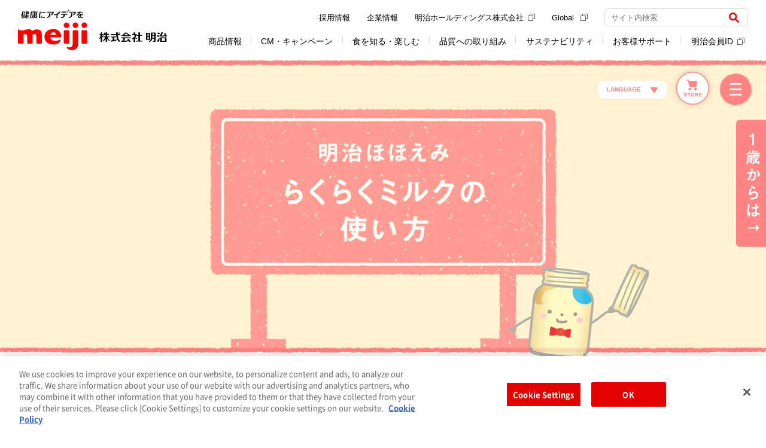

--- FILE ---
content_type: text/html
request_url: https://www.meiji.co.jp/baby/hohoemi/rakurakumilk/usage/
body_size: 13657
content:
<!doctype html>
<html>

<head>
	<meta charset="utf-8">
	<meta name="viewport" content="width=device-width,user-scalable=yes,viewport-fit=cover">
	<meta name="format-detection" content="telephone=no">
	<meta name="Author" content="Meiji Co., Ltd.">
	<meta name="description" content="明治ほほえみの「らくらくミルク」の使い方について紹介しています。使用方法、ミルクの注ぎ方、温める際に気を付けることなどを紹介しております。">
	<link rel="canonical" href="https://www.meiji.co.jp/baby/hohoemi/rakurakumilk/usage/">

	<title>らくらくミルクの使い方｜株式会社 明治</title>
	<meta property="og:type" content="website">
	<meta property="og:site_name" content="株式会社 明治">
	<meta property="og:description" content="明治ほほえみの「らくらくミルク」の使い方について紹介しています。使用方法、ミルクの注ぎ方、温める際に気を付けることなどを紹介しております。">
	<meta property="og:title" content="らくらくミルクの使い方｜株式会社 明治">
	<meta property="og:url" content="https://www.meiji.co.jp/baby/hohoemi/">
	<meta property="og:image" content="https://www.meiji.co.jp/baby/hohoemi/assets/img/og.jpg">
	<!-- Google Analytics Include -->
	
	<!-- //Google Analytics Include -->
	<!-- 明治共通 CSS/JS -->
	<link rel="stylesheet" type="text/css" href="/common/css/import.css">
	<link rel="alternate stylesheet" type="text/css" title="fontlarge" href="/common/css/large.css">
	<link rel="alternate stylesheet" type="text/css" title="fontsmall" href="/common/css/small.css">
	<script type="text/javascript" src="/common/js/rollover.js"></script>
	<script type="text/javascript" src="/common/js/change.js"></script>
	<link rel="stylesheet" href="https://www.meiji.co.jp/assets/css/structure.css">
	<!-- Google Tag Manager Include -->
	<!-- meiji.co.jp に対する OneTrust Cookie 同意通知の始点 -->
<script type="text/javascript" src="https://cdn-au.onetrust.com/consent/3bb2c074-be45-4399-84d2-62878775c815/OtAutoBlock.js" ></script>
<script src="https://cdn-au.onetrust.com/scripttemplates/otSDKStub.js"  type="text/javascript" charset="UTF-8" data-domain-script="3bb2c074-be45-4399-84d2-62878775c815" ></script>
<script type="text/javascript">
function OptanonWrapper() { }
</script>
<!-- meiji.co.jp に対する OneTrust Cookie 同意通知の終点 -->

<!-- Google Tag Manager -->
<script>(function(w,d,s,l,i){w[l]=w[l]||[];w[l].push({'gtm.start':
      new Date().getTime(),event:'gtm.js'});var f=d.getElementsByTagName(s)[0],
    j=d.createElement(s),dl=l!='dataLayer'?'&l='+l:'';
    j.setAttributeNode(d.createAttribute('data-ot-ignore'));
    j.async=true;j.src=
    'https://www.googletagmanager.com/gtm.js?id='+i+dl;f.parentNode.insertBefore(j,f);
  })(window,document,'script','dataLayer','GTM-MLHD7GJ');</script>
<!-- End Google Tag Manager -->
	<!-- //Google Tag Manager Include -->
	<script>
		(function(i,s,o,g,r,a,m){i['GoogleAnalyticsObject']=r;i[r]=i[r]||function(){
			(i[r].q=i[r].q||[]).push(arguments)},i[r].l=1*new Date();a=s.createElement(o),m=s.getElementsByTagName(o)[0];a.async=1;a.src=g;m.parentNode.insertBefore(a,m)
		})(window,document,'script','//www.google-analytics.com/analytics.js','ga');
		ga('create', 'UA-74287274-1', 'auto');
		ga('require', 'displayfeatures');
		ga('send', 'pageview');
	</script>
	<!-- /Google Analytics -->

	<!-- ほほえみCSS -->
	<link rel="stylesheet" type="text/css" href="/baby/hohoemi/assets/css/style.css?v=4">
	<!--// ほほえみCSS -->


<script>(window.BOOMR_mq=window.BOOMR_mq||[]).push(["addVar",{"rua.upush":"false","rua.cpush":"true","rua.upre":"false","rua.cpre":"true","rua.uprl":"false","rua.cprl":"false","rua.cprf":"false","rua.trans":"SJ-621c69a8-dda2-4633-8b2b-9fb0fe471295","rua.cook":"false","rua.ims":"false","rua.ufprl":"false","rua.cfprl":"false","rua.isuxp":"false","rua.texp":"norulematch","rua.ceh":"false","rua.ueh":"false","rua.ieh.st":"0"}]);</script>
                              <script>!function(e){var n="https://s.go-mpulse.net/boomerang/";if("False"=="True")e.BOOMR_config=e.BOOMR_config||{},e.BOOMR_config.PageParams=e.BOOMR_config.PageParams||{},e.BOOMR_config.PageParams.pci=!0,n="https://s2.go-mpulse.net/boomerang/";if(window.BOOMR_API_key="X4RUW-N8EV8-8S862-UUL6L-QSKRC",function(){function e(){if(!o){var e=document.createElement("script");e.id="boomr-scr-as",e.src=window.BOOMR.url,e.async=!0,i.parentNode.appendChild(e),o=!0}}function t(e){o=!0;var n,t,a,r,d=document,O=window;if(window.BOOMR.snippetMethod=e?"if":"i",t=function(e,n){var t=d.createElement("script");t.id=n||"boomr-if-as",t.src=window.BOOMR.url,BOOMR_lstart=(new Date).getTime(),e=e||d.body,e.appendChild(t)},!window.addEventListener&&window.attachEvent&&navigator.userAgent.match(/MSIE [67]\./))return window.BOOMR.snippetMethod="s",void t(i.parentNode,"boomr-async");a=document.createElement("IFRAME"),a.src="about:blank",a.title="",a.role="presentation",a.loading="eager",r=(a.frameElement||a).style,r.width=0,r.height=0,r.border=0,r.display="none",i.parentNode.appendChild(a);try{O=a.contentWindow,d=O.document.open()}catch(_){n=document.domain,a.src="javascript:var d=document.open();d.domain='"+n+"';void(0);",O=a.contentWindow,d=O.document.open()}if(n)d._boomrl=function(){this.domain=n,t()},d.write("<bo"+"dy onload='document._boomrl();'>");else if(O._boomrl=function(){t()},O.addEventListener)O.addEventListener("load",O._boomrl,!1);else if(O.attachEvent)O.attachEvent("onload",O._boomrl);d.close()}function a(e){window.BOOMR_onload=e&&e.timeStamp||(new Date).getTime()}if(!window.BOOMR||!window.BOOMR.version&&!window.BOOMR.snippetExecuted){window.BOOMR=window.BOOMR||{},window.BOOMR.snippetStart=(new Date).getTime(),window.BOOMR.snippetExecuted=!0,window.BOOMR.snippetVersion=12,window.BOOMR.url=n+"X4RUW-N8EV8-8S862-UUL6L-QSKRC";var i=document.currentScript||document.getElementsByTagName("script")[0],o=!1,r=document.createElement("link");if(r.relList&&"function"==typeof r.relList.supports&&r.relList.supports("preload")&&"as"in r)window.BOOMR.snippetMethod="p",r.href=window.BOOMR.url,r.rel="preload",r.as="script",r.addEventListener("load",e),r.addEventListener("error",function(){t(!0)}),setTimeout(function(){if(!o)t(!0)},3e3),BOOMR_lstart=(new Date).getTime(),i.parentNode.appendChild(r);else t(!1);if(window.addEventListener)window.addEventListener("load",a,!1);else if(window.attachEvent)window.attachEvent("onload",a)}}(),"".length>0)if(e&&"performance"in e&&e.performance&&"function"==typeof e.performance.setResourceTimingBufferSize)e.performance.setResourceTimingBufferSize();!function(){if(BOOMR=e.BOOMR||{},BOOMR.plugins=BOOMR.plugins||{},!BOOMR.plugins.AK){var n="true"=="true"?1:0,t="",a="bu5kcqix2kat22ljbngq-f-7ec978298-clientnsv4-s.akamaihd.net",i="false"=="true"?2:1,o={"ak.v":"39","ak.cp":"44117","ak.ai":parseInt("270508",10),"ak.ol":"0","ak.cr":8,"ak.ipv":4,"ak.proto":"h2","ak.rid":"d361344a","ak.r":47358,"ak.a2":n,"ak.m":"a","ak.n":"essl","ak.bpcip":"13.58.161.0","ak.cport":43622,"ak.gh":"23.208.24.243","ak.quicv":"","ak.tlsv":"tls1.3","ak.0rtt":"","ak.0rtt.ed":"","ak.csrc":"-","ak.acc":"","ak.t":"1768491853","ak.ak":"hOBiQwZUYzCg5VSAfCLimQ==Kk6FiedmRy+Weo/P+iNZcdvzhabSWRWZrdJKxTwp35AreDKFhOwtv5UmWkUsokGZVG0CDe3EuOiPVE4rMK6GMLyBBLd+ipK1jGT3pzaJHZsO7nu5tGi5xkEepXxsebLSMkEgkqUmj+1m4e43A2JNgpOgbdHpRPSi3Lz/iUaYDCqEW7X3NjWxEgDH+iPIRRs82eONmLDmA0akPQxs81hUWXgeSij92yg44KplJhigCHDRVDHWEuTRyQLxN/llWrsQsLsc/jrVmY3yMdIKmM8DRcY9U2hjpcAHgFee8eTSAl6G4RYlBIiMUmq3Xfz+VJYXGAowTskQGkp0KVs4liJjouZCb5i+KyAKfawxZr9exh///e4RsAgb/x8JspOkTwhksf63eNQ0snnHNmTZUTqJJyCVB5Yxs37xHe3NS0R2Yd4=","ak.pv":"181","ak.dpoabenc":"","ak.tf":i};if(""!==t)o["ak.ruds"]=t;var r={i:!1,av:function(n){var t="http.initiator";if(n&&(!n[t]||"spa_hard"===n[t]))o["ak.feo"]=void 0!==e.aFeoApplied?1:0,BOOMR.addVar(o)},rv:function(){var e=["ak.bpcip","ak.cport","ak.cr","ak.csrc","ak.gh","ak.ipv","ak.m","ak.n","ak.ol","ak.proto","ak.quicv","ak.tlsv","ak.0rtt","ak.0rtt.ed","ak.r","ak.acc","ak.t","ak.tf"];BOOMR.removeVar(e)}};BOOMR.plugins.AK={akVars:o,akDNSPreFetchDomain:a,init:function(){if(!r.i){var e=BOOMR.subscribe;e("before_beacon",r.av,null,null),e("onbeacon",r.rv,null,null),r.i=!0}return this},is_complete:function(){return!0}}}}()}(window);</script></head>

<body class="page-rakurakumilk-usage">
	<!-- Google Tag Manager Include -->
	<!-- Google Tag Manager (noscript) -->
<noscript><iframe src="https://www.googletagmanager.com/ns.html?id=GTM-MLHD7GJ" height="0" width="0" style="display:none;visibility:hidden"></iframe></noscript>
<!-- End Google Tag Manager (noscript) -->
	<!-- //Google Tag Manager Include -->

	<noscript>
  <div class="l-noscript">
    <div class="l-noscript-inner">
      <p><strong>JavaScriptが無効のため、一部の機能をご利用いただけません。 JavaScriptの設定を有効にしてください。</strong></p>
      <p>設定方法はお使いのブラウザのヘルプをご確認ください。</p>
    </div>
  </div>
</noscript>
	<!-- Common Header Include -->
	<header id="js-header" class="l-header is-header-fix" role="banner">
  <div class="l-header-container">
    <div class="l-header-inner">
      <div class="l-header-heading">
        <a href="/" class="l-header-logo" onclick="dataLayer.push({event:'eventTrack', cat:'header', act:'linkTrack', lab:'健康にアイデアを 株式会社 明治'});">
          <img src="/assets/img/structures/logo.svg" class="m-header-logo" alt="健康にアイデアを 株式会社 明治">
        </a>
      </div>
      <div class="l-header-content">
        <button class="m-header-btn js-header-btn" aria-controls="header-menu" aria-expanded="false">
          <span class="m-header-btn-wrap js-header-btn-wrap">
            <span class="m-header-btn-icon js-header-btn-icon"></span>
            <span class="m-header-btn-icon js-header-btn-icon"></span>
            <span class="m-header-btn-icon js-header-btn-icon"></span>
          </span>
          <span class="m-header-btn-txt js-header-btn-txt">メニュー</span>
        </button>
        <div id="header-menu" class="l-header-nav js-header-nav" aria-hidden="false">
          <div class="l-header-nav-grid">
            <div class="l-header-nav-item-1">
              <nav class="l-nav" role="navigation" aria-label="メインメニュー">
                <ul class="m-nav-list js-nav-list">
                  <li class="js-nav-list-content">
                    <label class="m-nav-btn js-nav l-sp-menu" data-nav="products" tabindex="0"><span class="m-nav-txt l-nav-no-arrow">商品情報</span>
                      <button class="js-nav-open-btn">
                        <img src="/assets/img/icons/plus.svg" class="m-nav-btn-icon js-nav-btn-icon" alt="開く">
                      </button>
                    </label>
                    <div class="l-nav-container l-sp-menu js-nav-container js-sub-menu" style="display: none;">
                      <div class="l-nav-inner js-nav-inner">
                        <div class="l-nav-grid" data-rows="14">
                          <div class="l-nav-item-2">
                            <ul class="m-nav-btn-list">
                              <li data-u-col="4" data-u-col-md="12">
                                <a href="/products/" class="m-nav-link-btn" onclick="dataLayer.push({event:'eventTrack', cat:'header', act:'linkTrack', lab:'DropDown_商品情報TOP'});"><span class="m-nav-link-btn-icon-txt">商品情報TOP</span></a>
                              </li>
                              <li data-u-col="4" data-u-col-md="12">
                                <a href="/products/#dairies" class="m-nav-link-btn" onclick="dataLayer.push({event:'eventTrack', cat:'header', act:'linkTrack', lab:'DropDown_乳製品'});"><span class="m-nav-link-btn-txt">乳製品</span></a>
                              </li>
                              <li data-u-col="4" data-u-col-md="12">
                                <a href="/products/#sweets" class="m-nav-link-btn" onclick="dataLayer.push({event:'eventTrack', cat:'header', act:'linkTrack', lab:'DropDown_チョコレート・グミ'});"><span class="m-nav-link-btn-txt">チョコレート・グミ</span></a>
                              </li>                              
                              <li data-u-col="4" data-u-col-md="12">
                                <a href="/products/#foods_drink" class="m-nav-link-btn" onclick="dataLayer.push({event:'eventTrack', cat:'header', act:'linkTrack', lab:'DropDown_アイス・調理食品'});"><span class="m-nav-link-btn-txt">アイス・調理食品</span></a>
                              </li>
                              <li data-u-col="4" data-u-col-md="12">
                                <a href="/products/#baby" class="m-nav-link-btn" onclick="dataLayer.push({event:'eventTrack', cat:'header', act:'linkTrack', lab:'DropDown_乳児・幼児用商品'});"><span class="m-nav-link-btn-txt">乳児・幼児用商品</span></a>
                              </li>
                              <li data-u-col="4" data-u-col-md="12">
                                <a href="/products/#sportsnutrition" class="m-nav-link-btn" onclick="dataLayer.push({event:'eventTrack', cat:'header', act:'linkTrack', lab:'DropDown_スポーツ栄養'});"><span class="m-nav-link-btn-txt">スポーツ栄養</span></a>
                              </li>
                              <li data-u-col="4" data-u-col-md="12">
                                <a href="/products/#beauty_health" class="m-nav-link-btn" onclick="dataLayer.push({event:'eventTrack', cat:'header', act:'linkTrack', lab:'DropDown_美容・健康'});"><span class="m-nav-link-btn-txt">美容・健康</span></a>
                              </li>
                              <li data-u-col="4" data-u-col-md="12">
                                <a href="/products/#medicalfoods" class="m-nav-link-btn" onclick="dataLayer.push({event:'eventTrack', cat:'header', act:'linkTrack', lab:'DropDown_栄養食品・流動食'});"><span class="m-nav-link-btn-txt">栄養食品・流動食</span></a>
                              </li>
                              <li data-u-col="4" data-u-col-md="12">
                                <a href="/products/#deliveryfoods" class="m-nav-link-btn" onclick="dataLayer.push({event:'eventTrack', cat:'header', act:'linkTrack', lab:'DropDown_宅配商品'});"><span class="m-nav-link-btn-txt">宅配商品</span></a>
                              </li>
                              <li data-u-col="4" data-u-col-md="12">
                                <a href="/products/new/" class="m-nav-link-btn" onclick="dataLayer.push({event:'eventTrack', cat:'header', act:'linkTrack', lab:'DropDown_新商品'});"><span class="m-nav-link-btn-icon-txt">新商品</span></a>
                              </li>
                              <li data-u-col="4" data-u-col-md="12">
                                <a href="/products/brand/" class="m-nav-link-btn" onclick="dataLayer.push({event:'eventTrack', cat:'header', act:'linkTrack', lab:'DropDown_ブランドサイト一覧'});"><span class="m-nav-link-btn-icon-txt">ブランドサイト一覧</span></a>
                              </li>
                              <li data-u-col="4" data-u-col-md="12">
                                <a href="https://map.meiji.co.jp/" class="m-nav-link-btn" target="_blank" onclick="dataLayer.push({event:'eventTrack', cat:'header', act:'linkTrack', lab:'DropDown_地図から取扱店舗を探す'});"><span class="m-nav-link-btn-icon-txt">地図から取扱店舗を探す<img src="/assets/img/icons/external_gray.svg" class="m-external" alt="（新しいウィンドウ）"></span></a>
                              </li>
                              <li data-u-col="4" data-u-col-md="12">
                                <a href="/takuhaimeiji/" class="m-nav-link-btn" onclick="dataLayer.push({event:'eventTrack', cat:'header', act:'linkTrack', lab:'DropDown_明治の宅配サービス'});"><span class="m-nav-link-btn-icon-txt">明治の宅配サービス</span></a>
                              </li>
                              <li data-u-col="4" data-u-col-md="12">
                                <a href="/products/trading_p/" class="m-nav-link-btn" onclick="dataLayer.push({event:'eventTrack', cat:'header', act:'linkTrack', lab:'DropDown_業務用製品'});"><span class="m-nav-link-btn-txt">業務用製品</span></a>
                              </li>
                              <li data-u-col="4" data-u-col-md="12">
                                <a href="/products/old/" class="m-nav-link-btn" onclick="dataLayer.push({event:'eventTrack', cat:'header', act:'linkTrack', lab:'DropDown_製造終了商品'});"><span class="m-nav-link-btn-txt">製造終了商品</span></a>
                              </li>
                            </ul>
                          </div>
                        </div>
                      </div>
                    </div>
                    <a href="/products/" class="m-nav js-nav l-pc-menu" data-nav="products" onclick="dataLayer.push({event:'eventTrack', cat:'header', act:'linkTrack', lab:'GlobalNavi_商品情報'});"><span class="m-nav-txt">商品情報</span></a>
                    <div class="l-nav-container js-nav-container l-pc-menu">
                      <div class="l-nav-inner js-nav-inner">
                        <div class="l-nav-product-grid">
                          <div class="l-nav-item-1">
                            <a href="/products/" class="m-nav-ttl" onclick="dataLayer.push({event:'eventTrack', cat:'header', act:'linkTrack', lab:'DropDown_商品情報'});">商品情報</a>
                          </div>
                          <div class="l-nav-item-2">
                            <ul class="m-nav-product-list">
                              <li>
                                <a href="/products/#dairies" class="m-nav-product-link" onclick="dataLayer.push({event:'eventTrack', cat:'header', act:'linkTrack', lab:'DropDown_乳製品'});">
                                  <div class="m-nav-product-img">
                                    <img src="/assets/img/structures/menu/menu_products_02.png" alt="">
                                  </div>
                                  <div class="m-nav-product-body">
                                    <p class="m-nav-image-link-txt">乳製品</p>
                                  </div>
                                </a>
                              </li>
                              <li>
                                <a href="/products/#sweets" class="m-nav-product-link" onclick="dataLayer.push({event:'eventTrack', cat:'header', act:'linkTrack', lab:'DropDown_チョコレート・グミ'});">
                                  <div class="m-nav-product-img">
                                    <img src="/assets/img/structures/menu/menu_products.png" alt="">
                                  </div>
                                  <div class="m-nav-product-body">
                                    <p class="m-nav-image-link-txt">チョコレート・グミ</p>
                                  </div>
                                </a>
                              </li>
                              <li>
                                <a href="/products/#foods_drink" class="m-nav-product-link" onclick="dataLayer.push({event:'eventTrack', cat:'header', act:'linkTrack', lab:'DropDown_アイス・調理食品'});">
                                  <div class="m-nav-product-img">
                                    <img src="/assets/img/structures/menu/menu_products_03.png" alt="">
                                  </div>
                                  <div class="m-nav-product-body">
                                    <p class="m-nav-image-link-txt">アイス・調理食品</p>
                                  </div>
                                </a>
                              </li>
                              <li>
                                <a href="/products/#baby" class="m-nav-product-link" onclick="dataLayer.push({event:'eventTrack', cat:'header', act:'linkTrack', lab:'DropDown_乳児・幼児用商品'});">
                                  <div class="m-nav-product-img">
                                    <img src="/assets/img/structures/menu/menu_products_04.png" alt="">
                                  </div>
                                  <div class="m-nav-product-body">
                                    <p class="m-nav-image-link-txt">乳児・幼児用商品</p>
                                  </div>
                                </a>
                              </li>
                              <li>
                                <a href="/products/#sportsnutrition" class="m-nav-product-link" onclick="dataLayer.push({event:'eventTrack', cat:'header', act:'linkTrack', lab:'DropDown_スポーツ栄養'});">
                                  <div class="m-nav-product-img">
                                    <img src="/assets/img/structures/menu/menu_products_05.png" alt="">
                                  </div>
                                  <div class="m-nav-product-body">
                                    <p class="m-nav-image-link-txt">スポーツ栄養</p>
                                  </div>
                                </a>
                              </li>
                              <li>
                                <a href="/products/#beauty_health" class="m-nav-product-link" onclick="dataLayer.push({event:'eventTrack', cat:'header', act:'linkTrack', lab:'DropDown_美容・健康'});">
                                  <div class="m-nav-product-img">
                                    <img src="/assets/img/structures/menu/menu_products_06.png" alt="">
                                  </div>
                                  <div class="m-nav-product-body">
                                    <p class="m-nav-image-link-txt">美容・健康</p>
                                  </div>
                                </a>
                              </li>
                              <li>
                                <a href="/products/#medicalfoods" class="m-nav-product-link" onclick="dataLayer.push({event:'eventTrack', cat:'header', act:'linkTrack', lab:'DropDown_栄養食品・流動食'});">
                                  <div class="m-nav-product-img">
                                    <img src="/assets/img/structures/menu/menu_products_07.png" alt="">
                                  </div>
                                  <div class="m-nav-product-body">
                                    <p class="m-nav-image-link-txt">栄養食品・流動食</p>
                                  </div>
                                </a>
                              </li>
                              <li>
                                <a href="/products/#deliveryfoods" class="m-nav-product-link" onclick="dataLayer.push({event:'eventTrack', cat:'header', act:'linkTrack', lab:'DropDown_宅配商品'});">
                                  <div class="m-nav-product-img">
                                    <img src="/assets/img/structures/menu/menu_products_09.png" alt="">
                                  </div>
                                  <div class="m-nav-product-body">
                                    <p class="m-nav-image-link-txt">宅配商品</p>
                                  </div>
                                </a>
                              </li>
                            </ul>
                          </div>
                          <div class="l-nav-item-3">
                            <ul class="m-nav-btn-list" data-dir="col">
                              <li data-u-col="12">
                                <a href="/products/new/" class="m-nav-link-btn" onclick="dataLayer.push({event:'eventTrack', cat:'header', act:'linkTrack', lab:'DropDown_新商品'});"><span class="m-nav-link-btn-txt">新商品</span></a>
                              </li>
                              <li data-u-col="12">
                                <a href="/products/brand/" class="m-nav-link-btn" onclick="dataLayer.push({event:'eventTrack', cat:'header', act:'linkTrack', lab:'DropDown_ブランドサイト一覧'});"><span class="m-nav-link-btn-txt">ブランドサイト一覧</span></a>
                              </li>
                              <li data-u-col="12">
                                <a href="https://map.meiji.co.jp/" class="m-nav-link-btn" target="_blank" onclick="dataLayer.push({event:'eventTrack', cat:'header', act:'linkTrack', lab:'DropDown_地図から取扱店舗を探す'});"><span class="m-nav-link-btn-txt">地図から取扱店舗を探す<img src="/assets/img/icons/external_gray.svg" class="m-external" alt="（新しいウィンドウ）"></span></a>
                              </li>
                              <li data-u-col="12">
                                <a href="/takuhaimeiji/" class="m-nav-link-btn" onclick="dataLayer.push({event:'eventTrack', cat:'header', act:'linkTrack', lab:'DropDown_明治の宅配サービス'});"><span class="m-nav-link-btn-txt">明治の宅配サービス</span></a>
                              </li>
                            </ul>
                          </div>
                          <div class="l-nav-item-4">
                            <ul class="m-nav-link-list">
                              <li>
                                <a href="/products/trading_p/" class="m-nav-link-txt" onclick="dataLayer.push({event:'eventTrack', cat:'header', act:'linkTrack', lab:'DropDown_業務用製品'});">業務用製品</a>
                              </li>
                              <li>
                                <a href="/products/old/" class="m-nav-link-txt" onclick="dataLayer.push({event:'eventTrack', cat:'header', act:'linkTrack', lab:'DropDown_製造終了商品'});">製造終了商品</a>
                              </li>
                            </ul>
                          </div>
                          <div class="l-nav-item-6" data-self="center">
                            <button class="m-nav-close js-nav-close">閉じる</button>
                          </div>
                        </div>
                      </div>
                    </div>
                  </li>
                  <li class="js-nav-list-content">
                    <label class="m-nav-btn js-nav" data-nav="cm-campaign" tabindex="0"><span class="m-nav-txt l-nav-no-arrow">CM・キャンペーン</span>
                      <button class="js-nav-btn">
                        <img src="/assets/img/icons/plus.svg" class="m-nav-btn-icon js-nav-btn-icon" alt="開く">
                      </button>
                    </label>
                    <div id="cm-subMenu" class="l-nav-container js-nav-container">
                      <div class="l-nav-inner js-nav-inner">
                        <div class="l-nav-cm-grid">
                          <div class="l-nav-item-1">
                            <p class="m-nav-ttl">CM・キャンペーン</p>
                          </div>
                          <div class="l-nav-item-2">
                            <ul class="m-nav-btn-list">
                              <li data-u-col="4" data-u-col-md="12">
                                <a href="/cm/" class="m-nav-link-btn" onclick="dataLayer.push({event:'eventTrack', cat:'header', act:'linkTrack', lab:'DropDown_CMギャラリー'});"><span class="m-nav-link-btn-icon-txt">CMギャラリー</span></a>
                              </li>
                              <li data-u-col="4" data-u-col-md="12">
                                <a href="/campaign/" class="m-nav-link-btn" onclick="dataLayer.push({event:'eventTrack', cat:'header', act:'linkTrack', lab:'DropDown_キャンペーン'});"><span class="m-nav-link-btn-icon-txt">キャンペーン</span></a>
                              </li>
                              <li data-u-col="4" data-u-col-md="12">
                                <a href="https://campaign.meiji.co.jp/" target="_blank" class="m-nav-link-btn" onclick="dataLayer.push({event:'eventTrack', cat:'header', act:'linkTrack', lab:'DropDown_明治会員ID限定キャンペーン'});"><span class="m-nav-link-btn-icon-txt">明治会員ID限定キャンペーン<img src="/assets/img/icons/external_gray.svg" class="m-external" alt="（新しいウィンドウ）"></span></a>
                              </li>
                              <ul class="m-nav-btn-list-2 l-sp-menu">
                                <li data-u-col="4" data-u-col-md="12">
                                  <a href="/cm/sponsor/" class="m-nav-link-btn" style="padding-left: 30px" onclick="dataLayer.push({event:'eventTrack', cat:'header', act:'linkTrack', lab:'DropDown_提供番組一覧'});"><span class="m-nav-link-btn-txt">提供番組一覧</span></a>
                                </li>
                              </ul>
                            </ul>
                          </div>
                          <div class="l-nav-item-3">
                            <a href="/cm/sponsor/" class="m-nav-link-txt" onclick="dataLayer.push({event:'eventTrack', cat:'header', act:'linkTrack', lab:'DropDown_提供番組一覧'});">提供番組一覧</a>
                          </div>
                          <div class="l-nav-item-4" data-self="center">
                            <button class="m-nav-close js-nav-close">閉じる</button>
                          </div>
                        </div>
                      </div>
                    </div>
                  </li>
                  <li class="js-nav-list-content">
                    <label class="m-nav-btn js-nav l-sp-menu" data-nav="learned" tabindex="0"><span class="m-nav-txt l-nav-no-arrow">食を知る・楽しむ</span>
                      <button class="js-nav-open-btn">
                        <img src="/assets/img/icons/plus.svg" class="m-nav-btn-icon js-nav-btn-icon" alt="開く">
                      </button>
                    </label>
                    <div class="l-nav-container l-sp-menu js-nav-container js-sub-menu" style="display: none;">
                      <div class="l-nav-inner js-nav-inner">
                        <div class="l-nav-grid" data-rows="14">
                          <div class="l-nav-item-2">
                            <ul class="m-nav-btn-list">
                              <li data-u-col="4" data-u-col-md="12">
                                <a href="/learned/" class="m-nav-link-btn" onclick="dataLayer.push({event:'eventTrack', cat:'header', act:'linkTrack', lab:'DropDown_食を知る・楽しむTOP'});"><span class="m-nav-link-btn-icon-txt">食を知る・楽しむTOP</span></a>
                              </li>
                              <li data-u-col="4" data-u-col-md="12">
                                <a href="/meiji-shokuiku/" class="m-nav-link-btn" onclick="dataLayer.push({event:'eventTrack', cat:'header', act:'linkTrack', lab:'DropDown_食育'});"><span class="m-nav-link-btn-icon-txt">食育</span></a>
                              </li>
                              <li data-u-col="4" data-u-col-md="12">
                                <a href="/learned/recipe/" class="m-nav-link-btn" onclick="dataLayer.push({event:'eventTrack', cat:'header', act:'linkTrack', lab:'DropDown_レシピ'});"><span class="m-nav-link-btn-icon-txt">レシピ</span></a>
                              </li>
                              <li data-u-col="4" data-u-col-md="12">
                                <a href="/learned/#events" class="m-nav-link-btn" onclick="dataLayer.push({event:'eventTrack', cat:'header', act:'linkTrack', lab:'DropDown_体験・おでかけ'});"><span class="m-nav-link-btn-icon-txt">体験・おでかけ</span></a>
                              </li>
                              <li data-u-col="4" data-u-col-md="12">
                                <a href="/learned/#health_safety" class="m-nav-link-btn" onclick="dataLayer.push({event:'eventTrack', cat:'header', act:'linkTrack', lab:'DropDown_健康・安心'});"><span class="m-nav-link-btn-icon-txt">健康・安心</span></a>
                              </li>
                              <li data-u-col="4" data-u-col-md="12">
                                <a href="/learned/#baby_eiyoucare" class="m-nav-link-btn" onclick="dataLayer.push({event:'eventTrack', cat:'header', act:'linkTrack', lab:'DropDown_育児・介護'});"><span class="m-nav-link-btn-icon-txt">育児・介護</span></a>
                              </li>
                              <li data-u-col="4" data-u-col-md="12">
                                <a href="/learned/#etc" class="m-nav-link-btn" onclick="dataLayer.push({event:'eventTrack', cat:'header', act:'linkTrack', lab:'DropDown_その他'});"><span class="m-nav-link-btn-icon-txt">その他</span></a>
                              </li>
                            </ul>
                          </div>
                        </div>
                      </div>
                    </div>
                    <a href="/learned/" class="m-nav js-nav l-pc-menu" data-nav="learned" onclick="dataLayer.push({event:'eventTrack', cat:'header', act:'linkTrack', lab:'GlobalNavi_食を知る・楽しむ'});"><span class="m-nav-txt">食を知る・楽しむ</span></a>
                    <div class="l-nav-container js-nav-container">
                      <div class="l-nav-inner js-nav-inner">
                        <div class="l-nav-grid" data-rows="4">
                          <div class="l-nav-item-1">
                            <a href="/learned/" class="m-nav-ttl" onclick="dataLayer.push({event:'eventTrack', cat:'header', act:'linkTrack', lab:'DropDown_食を知る・楽しむ'});">食を知る・楽しむ</a>
                          </div>
                          <div class="l-nav-item-2">
                            <ul class="m-nav-img-list">
                              <li data-u-col="4">
                                <a href="/meiji-shokuiku/" class="m-nav-link-img" onclick="dataLayer.push({event:'eventTrack', cat:'header', act:'linkTrack', lab:'DropDown_食育'});">
                                  <div class="m-nav-link-img-header">
                                    <img src="/assets/img/structures/menu/menu_learned.png" alt="">
                                  </div>
                                  <div class="m-nav-link-img-body">
                                    <p class="m-txtLink-strong-block" data-size="lg">
                                      <strong>食育</strong>
                                    </p>
                                  </div>
                                </a>
                              </li>
                              <li data-u-col="4">
                                <a href="/learned/recipe/" class="m-nav-link-img" onclick="dataLayer.push({event:'eventTrack', cat:'header', act:'linkTrack', lab:'DropDown_レシピ'});">
                                  <div class="m-nav-link-img-header">
                                    <img src="/assets/img/structures/menu/menu_learned_02.png" alt="">
                                  </div>
                                  <div class="m-nav-link-img-body">
                                    <p class="m-txtLink-strong-block" data-size="lg">
                                      <strong>レシピ</strong>
                                    </p>
                                  </div>
                                </a>
                              </li>
                              <li data-u-col="4">
                                <a href="/learned/#events" class="m-nav-link-img" onclick="dataLayer.push({event:'eventTrack', cat:'header', act:'linkTrack', lab:'DropDown_体験・おでかけ'});">
                                  <div class="m-nav-link-img-header">
                                    <img src="/assets/img/structures/menu/menu_learned_03.png" alt="">
                                  </div>
                                  <div class="m-nav-link-img-body">
                                    <p class="m-txtLink-strong-block" data-size="lg">
                                      <strong>体験・おでかけ</strong>
                                    </p>
                                  </div>
                                </a>
                              </li>
                            </ul>
                          </div>
                          <div class="l-nav-item-3">
                            <ul class="m-nav-img-list">
                              <li data-u-col="4">
                                <a href="/learned/#health_safety" class="m-nav-link-img" onclick="dataLayer.push({event:'eventTrack', cat:'header', act:'linkTrack', lab:'DropDown_健康・安心'});">
                                  <div class="m-nav-link-img-header">
                                    <img src="/assets/img/structures/menu/menu_learned_04.png" alt="">
                                  </div>
                                  <div class="m-nav-link-img-body">
                                    <p class="m-txtLink-strong-block" data-size="lg">
                                      <strong>健康・安心</strong>
                                    </p>
                                  </div>
                                </a>
                              </li>
                              <li data-u-col="4">
                                <a href="/learned/#baby_eiyoucare" class="m-nav-link-img" onclick="dataLayer.push({event:'eventTrack', cat:'header', act:'linkTrack', lab:'DropDown_育児・介護'});">
                                  <div class="m-nav-link-img-header">
                                    <img src="/assets/img/structures/menu/menu_learned_05.png" alt="">
                                  </div>
                                  <div class="m-nav-link-img-body">
                                    <p class="m-txtLink-strong-block" data-size="lg">
                                      <strong>育児・介護</strong>
                                    </p>
                                  </div>
                                </a>
                              </li>
                              <li data-u-col="4">
                                <a href="/learned/#etc" class="m-nav-link-img" onclick="dataLayer.push({event:'eventTrack', cat:'header', act:'linkTrack', lab:'DropDown_その他'});">
                                  <div class="m-nav-link-img-header">
                                    <img src="/assets/img/structures/menu/menu_learned_06.png" alt="">
                                  </div>
                                  <div class="m-nav-link-img-body">
                                    <p class="m-txtLink-strong-block" data-size="lg">
                                      <strong>その他</strong>
                                    </p>
                                  </div>
                                </a>
                              </li>
                            </ul>
                          </div>
                          <div class="l-nav-item-4" data-self="center">
                            <button class="m-nav-close js-nav-close">閉じる</button>
                          </div>
                        </div>
                      </div>
                    </div>
                  </li>
                  <li class="js-nav-list-content">
                    <label class="m-nav-btn js-nav l-sp-menu" data-nav="quality" tabindex="0"><span class="m-nav-txt l-nav-no-arrow">品質への取り組み</span>
                      <button class="js-nav-open-btn">
                        <img src="/assets/img/icons/plus.svg" class="m-nav-btn-icon js-nav-btn-icon" alt="開く">
                      </button>
                    </label>
                    <div class="l-nav-container l-sp-menu js-nav-container js-sub-menu" style="display: none;">
                      <div class="l-nav-inner js-nav-inner">
                        <div class="l-nav-grid" data-rows="14">
                          <div class="l-nav-item-2">
                            <ul class="m-nav-btn-list">
                              <li data-u-col="4" data-u-col-md="12">
                                <a href="/quality/" class="m-nav-link-btn" onclick="dataLayer.push({event:'eventTrack', cat:'header', act:'linkTrack', lab:'DropDown_品質への取り組みTOP'});"><span class="m-nav-link-btn-icon-txt">品質への取り組みTOP</span></a>
                              </li>
                              <li data-u-col="4" data-u-col-md="12">
                                <a href="/quality/mqc/" class="m-nav-link-btn" onclick="dataLayer.push({event:'eventTrack', cat:'header', act:'linkTrack', lab:'DropDown_品質へのこだわり'});"><span class="m-nav-link-btn-icon-txt">品質へのこだわり</span></a>
                              </li>
                              <li data-u-col="4" data-u-col-md="12">
                                <a href="/quality/r_d/" class="m-nav-link-btn" onclick="dataLayer.push({event:'eventTrack', cat:'header', act:'linkTrack', lab:'DropDown_研究開発'});"><span class="m-nav-link-btn-icon-txt">研究開発</span></a>
                              </li>
                            </ul>
                          </div>
                        </div>
                      </div>
                    </div>
                    <a href="/quality/" class="m-nav js-nav l-pc-menu" data-nav="quality" onclick="dataLayer.push({event:'eventTrack', cat:'header', act:'linkTrack', lab:'GlobalNavi_品質への取り組み'});"><span class="m-nav-txt">品質への取り組み</span></a>
                    <div class="l-nav-container js-nav-container">
                      <div class="l-nav-inner js-nav-inner">
                        <div class="l-nav-grid" data-rows="3">
                          <div class="l-nav-item-1">
                            <a href="/quality/" class="m-nav-ttl" onclick="dataLayer.push({event:'eventTrack', cat:'header', act:'linkTrack', lab:'DropDown_品質への取り組み'});">品質への取り組み</a>
                          </div>
                          <div class="l-nav-item-2">
                            <ul class="m-nav-img-list">
                              <li data-u-col="4">
                                <a href="/quality/mqc/" class="m-nav-link-img" onclick="dataLayer.push({event:'eventTrack', cat:'header', act:'linkTrack', lab:'DropDown_品質へのこだわり'});">
                                  <div class="m-nav-link-img-header">
                                    <img src="/assets/img/structures/menu/menu_quality.png" alt="">
                                  </div>
                                  <div class="m-nav-link-img-body">
                                    <p class="m-txtLink-strong-block" data-size="lg">
                                      <strong>品質へのこだわり</strong>
                                    </p>
                                  </div>
                                </a>
                              </li>
                              <li data-u-col="4">
                                <a href="/quality/r_d/" class="m-nav-link-img" onclick="dataLayer.push({event:'eventTrack', cat:'header', act:'linkTrack', lab:'DropDown_研究開発'});">
                                  <div class="m-nav-link-img-header">
                                    <img src="/assets/img/structures/menu/menu_quality_02.png" alt="">
                                  </div>
                                  <div class="m-nav-link-img-body">
                                    <p class="m-txtLink-strong-block" data-size="lg">
                                      <strong>研究開発</strong>
                                    </p>
                                  </div>
                                </a>
                              </li>
                            </ul>
                          </div>
                          <div class="l-nav-item-3" data-self="center">
                            <button class="m-nav-close js-nav-close">閉じる</button>
                          </div>
                        </div>
                      </div>
                    </div>
                  </li>
                  <li class="js-nav-list-content">
                    <label class="m-nav-btn js-nav l-sp-menu" data-nav="sustainability" tabindex="0"><span class="m-nav-txt l-nav-no-arrow">サステナビリティ</span>
                      <button class="js-nav-open-btn">
                        <img src="/assets/img/icons/plus.svg" class="m-nav-btn-icon js-nav-btn-icon" alt="開く">
                      </button>
                    </label>
                    <div class="l-nav-container l-sp-menu js-nav-container js-sub-menu" style="display: none;">
                      <div class="l-nav-inner js-nav-inner">
                        <div class="l-nav-grid" data-rows="14">
                          <div class="l-nav-item-2">
                            <ul class="m-nav-btn-list">
                              <li data-u-col="4" data-u-col-md="12">
                                <a href="/sustainability/" class="m-nav-link-btn" onclick="dataLayer.push({event:'eventTrack', cat:'header', act:'linkTrack', lab:'DropDown_サステナビリティTOP'});"><span class="m-nav-link-btn-icon-txt">サステナビリティTOP</span></a>
                              </li>
                              <li data-u-col="4" data-u-col-md="12">
                                <a href="https://www.meiji.com/sustainability/contribution/" class="m-nav-link-btn" target="_blank" onclick="dataLayer.push({event:'eventTrack', cat:'header', act:'linkTrack', lab:'DropDown_健康と安全'});"><span class="m-nav-link-btn-icon-txt">健康と安全</span><img src="/assets/img/icons/external_gray.svg" class="m-external" alt="（新しいウィンドウ）"></a>
                              </li>
                              <li data-u-col="4" data-u-col-md="12">
                                <a href="https://www.meiji.com/sustainability/harmony/" class="m-nav-link-btn" target="_blank" onclick="dataLayer.push({event:'eventTrack', cat:'header', act:'linkTrack', lab:'DropDown_環境'});"><span class="m-nav-link-btn-icon-txt">環境</span><img src="/assets/img/icons/external_gray.svg" class="m-external" alt="（新しいウィンドウ）"></a>
                              </li>
                              <li data-u-col="4" data-u-col-md="12">
                                <a href="https://www.meiji.com/sustainability/society_creation/" class="m-nav-link-btn" target="_blank" onclick="dataLayer.push({event:'eventTrack', cat:'header', act:'linkTrack', lab:'DropDown_人財・人権・社会'});"><span class="m-nav-link-btn-icon-txt">人財・人権・社会</span><img src="/assets/img/icons/external_gray.svg" class="m-external" alt="（新しいウィンドウ）"></a>
                              </li>
                              <li data-u-col="4" data-u-col-md="12">
                                <a href="https://www.meiji.com/sustainability/procurement/" class="m-nav-link-btn" target="_blank" onclick="dataLayer.push({event:'eventTrack', cat:'header', act:'linkTrack', lab:'DropDown_原材料調達'});"><span class="m-nav-link-btn-icon-txt">原材料調達</span><img src="/assets/img/icons/external_gray.svg" class="m-external" alt="（新しいウィンドウ）"></a>
                              </li>
                            </ul>
                            <ul class="m-nav-btn-list-2 l-sp-menu">
                              <li data-u-col="4" data-u-col-md="12">
                                <a href="https://www.meiji.com/sustainability/stance/" class="m-nav-link-btn" target="_blank" onclick="dataLayer.push({event:'eventTrack', cat:'header', act:'linkTrack', lab:'DropDown_明治グループのサステナビリティ'});"><span class="m-nav-link-btn-txt">明治グループのサステナビリティ</span><img src="/assets/img/icons/external_gray.svg" class="m-external" alt="（新しいウィンドウ）"></a>
                              </li>
                              <li data-u-col="4" data-u-col-md="12">
                                <a href="https://www.meiji.com/investor/governance/" class="m-nav-link-btn" target="_blank" onclick="dataLayer.push({event:'eventTrack', cat:'header', act:'linkTrack', lab:'DropDown_コーポレート・ガバナンス'});"><span class="m-nav-link-btn-txt">コーポレート・ガバナンス</span><img src="/assets/img/icons/external_gray.svg" class="m-external" alt="（新しいウィンドウ）"></a>
                              </li>
                              <li data-u-col="4" data-u-col-md="12">
                                <a href="https://www.meiji.com/sustainability/esg/?active-tab=tab-3" class="m-nav-link-btn" target="_blank" onclick="dataLayer.push({event:'eventTrack', cat:'header', act:'linkTrack', lab:'DropDown_ポリシー・宣言'});"><span class="m-nav-link-btn-txt">ポリシー・宣言</span><img src="/assets/img/icons/external_gray.svg" class="m-external" alt="（新しいウィンドウ）"></a>
                              </li>
                            </ul>
                          </div>
                        </div>
                      </div>
                    </div>
                    <a href="/sustainability/" class="m-nav js-nav l-pc-menu" data-nav="sustainability" onclick="dataLayer.push({event:'eventTrack', cat:'header', act:'linkTrack', lab:'GlobalNavi_サステナビリティ'});"><span class="m-nav-txt">サステナビリティ</span></a>
                    <div class="l-nav-container js-nav-container">
                      <div class="l-nav-inner js-nav-inner">
                        <div class="l-nav-grid" data-rows="5">
                          <div class="l-nav-item-1">
                            <a href="/sustainability/" class="m-nav-ttl" onclick="dataLayer.push({event:'eventTrack', cat:'header', act:'linkTrack', lab:'DropDown_サステナビリティ'});">サステナビリティ</a>
                          </div>
                          <div class="l-nav-item-2">
                            <ul class="m-nav-img-list">
                              <li data-u-col="3">
                                <a href="https://www.meiji.com/sustainability/contribution/" class="m-nav-link-img" onclick="dataLayer.push({event:'eventTrack', cat:'header', act:'linkTrack', lab:'DropDown_健康と安全'});" target="_blank">
                                  <div class="m-nav-link-img-header">
                                    <img src="/assets/img/structures/menu/menu_csr.png" alt="">
                                  </div>
                                  <div class="m-nav-link-img-body">
                                    <p class="m-txtLink-strong-block" data-size="lg">
                                      <strong>健康と安全</strong>
                                      <img src="/assets/img/icons/external_gray.svg" class="m-external" alt="（新しいウィンドウ）">
                                    </p>
                                  </div>
                                </a>
                              </li>
                              <li data-u-col="3">
                                <a href="https://www.meiji.com/sustainability/harmony/" class="m-nav-link-img" onclick="dataLayer.push({event:'eventTrack', cat:'header', act:'linkTrack', lab:'DropDown_環境'});" target="_blank">
                                  <div class="m-nav-link-img-header">
                                    <img src="/assets/img/structures/menu/menu_csr_02.png" alt="">
                                  </div>
                                  <div class="m-nav-link-img-body">
                                    <p class="m-txtLink-strong-block" data-size="lg">
                                      <strong>環境</strong>
                                      <img src="/assets/img/icons/external_gray.svg" class="m-external" alt="（新しいウィンドウ）">
                                    </p>
                                  </div>
                                </a>
                              </li>
                              <li data-u-col="3">
                                <a href="https://www.meiji.com/sustainability/society_creation/" class="m-nav-link-img" onclick="dataLayer.push({event:'eventTrack', cat:'header', act:'linkTrack', lab:'DropDown_人財・人権・社会'});" target="_blank">
                                  <div class="m-nav-link-img-header">
                                    <img src="/assets/img/structures/menu/menu_csr_03.png" alt="">
                                  </div>
                                  <div class="m-nav-link-img-body">
                                    <p class="m-txtLink-strong-block" data-size="lg">
                                      <strong>人財・人権・社会</strong>
                                      <img src="/assets/img/icons/external_gray.svg" class="m-external" alt="（新しいウィンドウ）">
                                    </p>
                                  </div>
                                </a>
                              </li>
                              <li data-u-col="3">
                                <a href="https://www.meiji.com/sustainability/procurement/" class="m-nav-link-img" onclick="dataLayer.push({event:'eventTrack', cat:'header', act:'linkTrack', lab:'DropDown_原材料調達'});" target="_blank">
                                  <div class="m-nav-link-img-header">
                                    <img src="/assets/img/structures/menu/menu_csr_04.png" alt="">
                                  </div>
                                  <div class="m-nav-link-img-body">
                                    <p class="m-txtLink-strong-block" data-size="lg">
                                      <strong>原材料調達</strong>
                                      <img src="/assets/img/icons/external_gray.svg" class="m-external" alt="（新しいウィンドウ）">
                                    </p>
                                  </div>
                                </a>
                              </li>
                            </ul>
                          </div>
                          <div class="l-nav-item-3">
                            <ul class="m-nav-link-list">
                              <li>
                                <a href="https://www.meiji.com/sustainability/stance/" class="m-nav-link-txt" onclick="dataLayer.push({event:'eventTrack', cat:'header', act:'linkTrack', lab:'DropDown_明治グループのサステナビリティ'});" target="_blank">明治グループのサステナビリティ<img src="/assets/img/icons/external_gray.svg" class="m-external" alt="（新しいウィンドウ）"></a>
                              </li>
                              <li>
                                <a href="https://www.meiji.com/investor/governance/" class="m-nav-link-txt" onclick="dataLayer.push({event:'eventTrack', cat:'header', act:'linkTrack', lab:'DropDown_コーポレート・ガバナンス'});" target="_blank">コーポレート・ガバナンス<img src="/assets/img/icons/external_gray.svg" class="m-external" alt="（新しいウィンドウ）"></a>
                              </li>
                              <li>
                                <a href="https://www.meiji.com/sustainability/esg/?active-tab=tab-3" class="m-nav-link-txt" onclick="dataLayer.push({event:'eventTrack', cat:'header', act:'linkTrack', lab:'DropDown_ポリシー・宣言'});" target="_blank">ポリシー・宣言<img src="/assets/img/icons/external_gray.svg" class="m-external" alt="（新しいウィンドウ）"></a>
                              </li>
                            </ul>
                          </div>
                          <div class="l-nav-item-4" data-self="center">
                            <button class="m-nav-close js-nav-close">閉じる</button>
                          </div>
                        </div>
                      </div>
                    </div>
                  </li>
                  <li class="js-nav-list-content">
                    <label class="m-nav-btn js-nav l-sp-menu" data-nav="support" tabindex="0"><span class="m-nav-txt l-nav-no-arrow">お客様サポート</span>
                      <button class="js-nav-open-btn">
                        <img src="/assets/img/icons/plus.svg" class="m-nav-btn-icon js-nav-btn-icon" alt="開く">
                      </button>
                    </label>
                    <div class="l-nav-container l-sp-menu js-nav-container js-sub-menu" style="display: none;">
                      <div class="l-nav-inner js-nav-inner">
                        <div class="l-nav-grid" data-rows="14">
                          <div class="l-nav-item-2">
                            <ul class="m-nav-btn-list">
                              <li data-u-col="4" data-u-col-md="12">
                                <a href="/support/" class="m-nav-link-btn" onclick="dataLayer.push({event:'eventTrack', cat:'header', act:'linkTrack', lab:'DropDown_お客様サポートTOP'});"><span class="m-nav-link-btn-icon-txt">お客様サポートTOP</span></a>
                              </li>
                              <li data-u-col="4" data-u-col-md="12">
                                <a href="/support/inquiry/" class="m-nav-link-btn" onclick="dataLayer.push({event:'eventTrack', cat:'header', act:'linkTrack', lab:'DropDown_お問い合わせ'});"><span class="m-nav-link-btn-icon-txt">お問い合わせ</span></a>
                              </li>
                              <li data-u-col="4" data-u-col-md="12">
                                <a href="https://qa.meiji.co.jp/?site_domain=default" class="m-nav-link-btn" target="_blank" onclick="dataLayer.push({event:'eventTrack', cat:'header', act:'linkTrack', lab:'DropDown_Q&A よくあるご質問'});"><span class="m-nav-link-btn-icon-txt">Q&A よくあるご質問</span><img src="/assets/img/icons/external_gray.svg" class="m-external" alt="（新しいウィンドウ）"></a>
                              </li>
                              <li data-u-col="4" data-u-col-md="12">
                                <a href="/support/customers_comments/" class="m-nav-link-btn" onclick="dataLayer.push({event:'eventTrack', cat:'header', act:'linkTrack', lab:'DropDown_お客様の声を活かしました'});"><span class="m-nav-link-btn-icon-txt">お客様の声を活かしました</span></a>
                              </li>
                              <li data-u-col="4" data-u-col-md="12">
                                <a href="/baby/club/category/ask/cat/deals119.html" class="m-nav-link-btn" onclick="dataLayer.push({event:'eventTrack', cat:'header', act:'linkTrack', lab:'DropDown_明治 赤ちゃん相談室'});"><span class="m-nav-link-btn-icon-txt">明治 赤ちゃん相談室</span></a>
                              </li>
                            </ul>
                            <ul class="m-nav-btn-list-2 l-sp-menu">
                              <li data-u-col="4" data-u-col-md="12">
                                <a href="/support/jis_q_10002/" class="m-nav-link-btn" onclick="dataLayer.push({event:'eventTrack', cat:'header', act:'linkTrack', lab:'DropDown_お客様応対基本方針と行動指針'});"><span class="m-nav-link-btn-txt">お客様応対基本方針と行動指針</span></a>
                              </li>
                              <li data-u-col="4" data-u-col-md="12">
                                <a href="/support/handling_of_pi/" class="m-nav-link-btn" onclick="dataLayer.push({event:'eventTrack', cat:'header', act:'linkTrack', lab:'DropDown_お問い合わせ応対における個人情報の取扱いについて'});"><span class="m-nav-link-btn-txt">お問い合わせ応対における個人情報の取扱いについて</span></a>
                              </li>
                            </ul>
                          </div>
                        </div>
                      </div>
                    </div>
                    <a href="/support/" class="m-nav js-nav l-pc-menu" data-nav="support" onclick="dataLayer.push({event:'eventTrack', cat:'header', act:'linkTrack', lab:'GlobalNavi_お客様サポート'});"><span class="m-nav-txt">お客様サポート</span></a>
                    <div class="l-nav-container js-nav-container">
                      <div class="l-nav-inner js-nav-inner">
                        <div class="l-nav-grid" data-rows="5">
                          <div class="l-nav-item-1">
                            <a href="/support/" class="m-nav-ttl" onclick="dataLayer.push({event:'eventTrack', cat:'header', act:'linkTrack', lab:'DropDown_お客様サポート'});">お客様サポート</a>
                          </div>
                          <div class="l-nav-item-2">
                            <ul class="m-nav-btn-list">
                              <li data-u-col="4">
                                <a href="/support/inquiry/" class="m-nav-link-btn" onclick="dataLayer.push({event:'eventTrack', cat:'header', act:'linkTrack', lab:'DropDown_お問い合わせ'});"><span class="m-nav-link-btn-txt">お問い合わせ</span></a>
                              </li>
                              <li data-u-col="4">
                                <a href="https://qa.meiji.co.jp/" class="m-nav-link-btn" target="_blank" onclick="dataLayer.push({event:'eventTrack', cat:'header', act:'linkTrack', lab:'DropDown_Q&amp;A よくあるご質問'});"><span class="m-nav-link-btn-txt">Q&amp;A よくあるご質問</span><img src="/assets/img/icons/external_gray.svg" class="m-external" alt="（新しいウィンドウ）"></a>
                              </li>
                              <li data-u-col="4">
                                <a href="/support/customers_comments/" class="m-nav-link-btn" onclick="dataLayer.push({event:'eventTrack', cat:'header', act:'linkTrack', lab:'DropDown_お客様の声を活かしました'});"><span class="m-nav-link-btn-txt">お客様の声を活かしました</span></a>
                              </li>
                            </ul>
                          </div>
                          <div class="l-nav-item-3">
                            <ul class="m-nav-btn-list">
                              <li data-u-col="4">
                                <a href="/baby/club/category/deals/deals119.html" class="m-nav-link-img" onclick="dataLayer.push({event:'eventTrack', cat:'header', act:'linkTrack', lab:'DropDown_明治 赤ちゃん相談室'});">
                                  <div class="m-nav-link-img-header">
                                    <img src="/assets/img/structures/menu/menu_baby_clinic.png" alt="">
                                  </div>
                                  <div class="m-nav-link-img-body">
                                    <p class="m-txtLink-strong-block" data-size="lg">
                                      <strong>明治 赤ちゃん相談室</strong>
                                    </p>
                                  </div>
                                </a>
                              </li>
                            </ul>
                          </div>
                          <div class="l-nav-item-4">
                            <ul class="m-nav-link-list">
                              <li>
                                <a href="/support/jis_q_10002/" class="m-nav-link-txt" onclick="dataLayer.push({event:'eventTrack', cat:'header', act:'linkTrack', lab:'DropDown_お客様応対基本方針と行動指針'});">お客様応対基本方針と行動指針</a>
                              </li>
                              <li>
                                <a href="/support/handling_of_pi/" class="m-nav-link-txt" onclick="dataLayer.push({event:'eventTrack', cat:'header', act:'linkTrack', lab:'DropDown_お問い合わせ応対における個人情報の取扱いについて'});">お問い合わせ応対における個人情報の取扱いについて</a>
                              </li>
                            </ul>
                          </div>
                          <div class="l-nav-item-5" data-self="center">
                            <button class="m-nav-close js-nav-close">閉じる</button>
                          </div>
                        </div>
                      </div>
                    </div>
                  </li>
                  <li class="js-nav-list-content">
                    <label class="m-nav-btn js-nav l-sp-menu" data-nav="meiji-id-service" tabindex="0">
                        <a href="https://id.meiji.co.jp/info/meiji-id-service/" target="_blank" class="m-nav-txt l-nav-no-arrow m-header-link" onclick="dataLayer.push({event:'eventTrack', cat:'header', act:'linkTrack', lab:'GlobalNavi_明治会員ID'});">
                      <span>明治会員ID<img src="/assets/img/icons/external_gray.svg" class="m-external" alt="（新しいウィンドウ）"></span>
                        </a>
                    </label>
                    <a href="https://id.meiji.co.jp/info/meiji-id-service/" target="_blank" class="m-nav js-nav l-pc-menu" data-nav="meiji-id-service" onclick="dataLayer.push({event:'eventTrack', cat:'header', act:'linkTrack', lab:'GlobalNavi_明治会員ID'});">
                      <span class="m-nav-txt">明治会員ID<img src="/assets/img/icons/external_gray.svg" class="m-external" alt="（新しいウィンドウ）">
                      </span>
                    </a>
                  </li>
                </ul>
              </nav>
            </div>
            <div class="l-header-nav-item-2">
              <div class="l-header-link-list">
                <ul class="m-header-link-list">
                  <li><a href="/corporate/recruit/" class="m-header-link" onclick="dataLayer.push({event:'eventTrack', cat:'header', act:'linkTrack', lab:'採用情報'});">採用情報</a></li>
                  <li><a href="/corporate/" class="m-header-link" onclick="dataLayer.push({event:'eventTrack', cat:'header', act:'linkTrack', lab:'企業情報'});">企業情報</a></li>
                  <li>
                    <a href="https://www.meiji.com/" target="_blank" class="m-header-link" onclick="dataLayer.push({event:'eventTrack', cat:'header', act:'linkTrack', lab:'明治ホールディングス株式会社'});">明治ホールディングス株式会社<img src="/assets/img/icons/external_gray.svg" class="m-external" alt="（新しいウィンドウ）">
                    </a>
                  </li>
                  <li>
                    <a href="https://www.meiji.com/global/" target="_blank" class="m-header-link" onclick="dataLayer.push({event:'eventTrack', cat:'header', act:'linkTrack', lab:'Global'});">Global <img src="/assets/img/icons/external_gray.svg" class="m-external" alt="（新しいウィンドウ）">
                    </a>
                  </li>
                  <li>
                    <form name="search_form" class="m-header-search" role="search" action="https://search.meiji.co.jp/" method="GET">
                      <input type="text" name="kw" value="" class="m-header-search-input" placeholder="サイト内検索" title="キーワード">
                      <input type="hidden" name="ie" value="u">
                      <button type="submit" class="m-header-search-btn">
                        <img src="/assets/img/icons/search_red.svg" alt="検索"></button>
                    </form>
                  </li>
                </ul>
              </div>
            </div>
            <div class="l-header-nav-item-3">
              <button class="m-header-close js-header-close">閉じる</button>
            </div>
          </div>
        </div>
      </div>
    </div>
  </div>
  <script src="/common/js/lib/jQuery/jquery-3.6.4.min.js"></script>
  <script type="text/javascript">
    let $j364 = $.noConflict(true); // jquery 複数読み込み対策
  </script>
  <script src="/assets/js/common2.js"></script>
  <link rel="stylesheet" href="/assets/css/common2.css">
</header>

	<!-- //Common Header Include -->

	<div id="loading-wrap" class="loading-wrap"></div>

	<div id="top"></div>
	<header id="header" class="header">
		<div class="header-inner">
			<a href="/baby/hohoemi/" class="link-logo">
				<img src="/baby/hohoemi/assets/img/common/logo.png" alt="明治ほほえみ">
			</a>
		</div>
	</header>

	<div id="container" class="container">

		<section class="sec-title">
			<div class="board-title-wrap">
				<h1><img src="/baby/hohoemi/assets/img/common/dummy.png" data-img="/baby/hohoemi/assets/img/rakurakumilk/usage/sec_01_head_title.png" class="title-img mq-img inView animate-pause ani-fadeIn" alt="明治ほほえみ らくらくミルクの使い方"></h1>
			</div>
		</section>

		<section class="sec-01">
			<div class="liquid-wrap">
				<div class="liquid-box liq-01 anim-liq anim-liq-v">
					<img src="/baby/hohoemi/assets/img/common/dummy.png" data-img="/baby/hohoemi/assets/img/rakurakumilk/usage/sec_01_liquid_01.png" class="mq-img bg-liq" alt="">
				</div>
				<div class="liquid-box liq-02 anim-liq-l anim-liq-v">
					<img src="/baby/hohoemi/assets/img/common/dummy.png" data-img="/baby/hohoemi/assets/img/rakurakumilk/usage/sec_01_liquid_02.png" class="mq-img bg-liq" alt="">
				</div>
				<div class="liquid-box liq-03 anim-liq-l hidden-xs">
					<img src="/baby/hohoemi/assets/img/rakurakumilk/usage/sec_01_liquid_03.png" data-img="" class="bg-liq" alt="">
				</div>
			</div>
			<img src="/baby/hohoemi/assets/img/rakurakumilk/usage/bg_icon_01.png" data-img="" class="bg-icon ic-01 anim-icon hidden-xs" alt="">
			<img src="/baby/hohoemi/assets/img/common/dummy.png" data-img="/baby/hohoemi/assets/img/rakurakumilk/usage/bg_icon_02.png" class="mq-img bg-icon ic-02 anim-icon-r weak" alt="">
			<img src="/baby/hohoemi/assets/img/rakurakumilk/usage/bg_icon_03.png" data-img="" class="bg-icon ic-03 anim-icon-r hidden-xs" alt="">


			<div class="sec-inner narrow">
				<h2 class="title large line-img inView animate-pause ani-fadeIn"><span>らくらくミルクの使い方</span></h2>
				<p class="inView animate-pause ani-fadeIn">らくらくミルクは液体です。調乳が不要なので、お出かけや赤ちゃんをまたせたくない時、また災害時や緊急時の備えにも母乳の代替としてご使用いただけます。</p>
				<a href="javascript:void(0)" class="btn-movie js-play-movie inView animate-pause ani-fadeIn" data-embed="wb9884ZMF1w">
					<img src="/baby/hohoemi/assets/img/rakurakumilk/usage/sec_01_thumb_01.png" data-img="" class="movie-thumb" alt="らくらくミルク使用方法">
				</a>



				<div class="box-dash inView animate-pause ani-fadeIn">
					<div class="box-dash-corner-t"></div>
					<div class="box-dash-inner">
						<p class="title-m">ご使用方法</p>
						<ul class="list dot">
							<li>使用前は手を清潔にしましょう。</li>
							<li>缶に汚れや破損がないか、確認しましょう。</li>
							<li>缶をよく振った後蓋をあけ、清潔な容器に移し替えてから赤ちゃんに与えましょう。</li>
							<li>開封したものは、2時間以内にご使用ください。</li>
						</ul>
					</div>
					<div class="box-dash-corner-b"></div>
				</div>

				<div class="box-dash inView animate-pause ani-fadeIn">
					<div class="box-dash-corner-t"></div>
					<div class="box-dash-inner">
						<p class="title-m">ご使用上の注意点</p>
						<ul class="list caution">
							<li>赤ちゃんの口につけた飲み残しミルクは与えないようにしましょう。</li>
							<li>らくらくミルクは、高温・凍結を避け、常温で保存してください。</li>
							<li>赤ちゃんが口を切る恐れがあるので、缶のまま与えないでください。</li>
						</ul>
					</div>
					<div class="box-dash-corner-b"></div>
				</div>


				<div class="readme inView animate-pause ani-fadeIn">
					<div class="head">
						<i class="icon"><img src="/baby/hohoemi/assets/img/rakurakumilk/usage/icon_readme.png" alt=""></i>
						<div class="text">必ずお読みください</div>
					</div>
					<div class="body">
						<p>容器に破損がないことを確認してください。<br class="pc">内容物に凝固・分離・異臭などがある場合は使用しないでください。</p>
					</div>
				</div>



				<div class="slide-wrap inView animate-pause ani-fadeIn">
					<div id="step-01" class="swiper-container slide-step">
						<div class="swiper-wrapper">
							<div class="swiper-slide">
								<img src="/baby/hohoemi/assets/img/common/step_01.png" data-img="" class="head-step" alt="Step 1">
								<p class="title">使用前は手を清潔にしましょう</p>
							</div>
							<div class="swiper-slide">
								<img src="/baby/hohoemi/assets/img/common/step_02.png" data-img="" class="head-step" alt="Step 2">
								<p class="title">缶に汚れや破損がないか、確認しましょう</p>
							</div>
							<div class="swiper-slide">
								<img src="/baby/hohoemi/assets/img/common/step_03.png" data-img="" class="head-step" alt="Step 3">
								<p class="title">缶をよく振った後、蓋をあけます</p>
							</div>
							<div class="swiper-slide">
								<img src="/baby/hohoemi/assets/img/common/step_04.png" data-img="" class="head-step" alt="Step 4">
								<p class="title">清潔な容器に移し替えましょう</p>
							</div>
						</div>
					</div>
					<div class="slide-main">
						<div id="slide-01" class="swiper-container">
							<div class="swiper-wrapper">
								<div class="swiper-slide">
									<div class="img-wrap">
										<img src="/baby/hohoemi/assets/img/rakurakumilk/usage/sec_01_slide_01.png" data-img="" class="slide-img" alt="">
									</div>
								</div>
								<div class="swiper-slide">
									<div class="img-wrap">
										<img src="/baby/hohoemi/assets/img/rakurakumilk/usage/sec_01_slide_02.png" data-img="" class="slide-img" alt="">
									</div>
								</div>
								<div class="swiper-slide">
									<div class="img-wrap">
										<img src="/baby/hohoemi/assets/img/rakurakumilk/usage/sec_01_slide_03.png" data-img="" class="slide-img" alt="">
									</div>
								</div>
								<div class="swiper-slide">
									<div class="img-wrap">
										<img src="/baby/hohoemi/assets/img/rakurakumilk/usage/sec_01_slide_04.png" data-img="" class="slide-img" alt="">
									</div>
									<p>開封したものは、2時間以内にご使用ください。</p>
								</div>
							</div>
							<div class="swiper-pagination"></div>
						</div>
						<div id="btn-slide-01" class="swiper-btn-wrap">
							<div class="swiper-button-next"></div>
							<div class="swiper-button-prev"></div>
						</div>
					</div>
					<div id="pagination-slide-01" class="swiper-pagination-wrap">
						<div class="swiper-pagination"></div>
					</div>
				</div>
			</div>
			<div class="wave-box wave-box-upper">
				<!--<img src="/baby/hohoemi/assets/img/common/dummy.png" data-img="/baby/hohoemi/assets/img/rakurakumilk/common/wave_01.png" class="mq-img bg-wave" alt="">-->
			</div>
		</section>

		<section class="sec-title bg-ivory-01">
			<div class="board-title-wrap-02">
				<h1><img src="/baby/hohoemi/assets/img/common/dummy.png" data-img="/baby/hohoemi/assets/img/rakurakumilk/usage/sec_02_head_title.png" class="title-img mq-img inView animate-pause ani-fadeIn" alt="らくらくミルクを温める場合は"></h1>
			</div>
		</section>

		<section class="sec-02 bg-ivory-01">
			<div class="liquid-wrap">
				<div class="liquid-box liq-01 anim-liq anim-liq-v">
					<img src="/baby/hohoemi/assets/img/common/dummy.png" data-img="/baby/hohoemi/assets/img/rakurakumilk/usage/sec_02_liquid_01.png" class="mq-img bg-liq" alt="">
				</div>
				<div class="liquid-box liq-02 anim-liq-l hidden-xs">
					<img src="/baby/hohoemi/assets/img/rakurakumilk/usage/sec_02_liquid_02.png" data-img="" class="bg-liq" alt="">
				</div>
				<div class="liquid-box liq-03 anim-liq hidden-xs">
					<img src="/baby/hohoemi/assets/img/rakurakumilk/usage/sec_02_liquid_03.png" data-img="" class="bg-liq" alt="">
				</div>
			</div>
			<img src="/baby/hohoemi/assets/img/rakurakumilk/usage/bg_icon_04.png" data-img="" class="bg-icon ic-04 anim-icon-r hidden-xs" alt="">
			<img src="/baby/hohoemi/assets/img/common/dummy.png" data-img="/baby/hohoemi/assets/img/rakurakumilk/usage/bg_icon_05.png" class="mq-img bg-icon ic-05 anim-icon weak" alt="">
			<img src="/baby/hohoemi/assets/img/rakurakumilk/usage/bg_icon_06.png" data-img="" class="bg-icon ic-06 anim-icon-r hidden-xs" alt="">

			<div class="sec-inner narrow">
				<p class="inView animate-pause ani-fadeIn">
					らくらくミルクは常温でもご使用できますが、冷える時など温めたミルクをあげたい時もありますよね。<br>以下にらくらくミルクを温めてあげる時のご使用方法をご紹介します！
				</p>
				<a href="javascript:void(0)" class="btn-movie js-play-movie inView animate-pause ani-fadeIn" data-embed="8tPE7g_v-G0">
					<img src="/baby/hohoemi/assets/img/rakurakumilk/usage/sec_02_thumb.png" data-img="" class="movie-thumb" alt="">
				</a>

				<div class="slide-wrap inView animate-pause ani-fadeIn">
					<div id="step-02" class="swiper-container">
						<div class="swiper-wrapper">
							<div class="swiper-slide">
								<img src="/baby/hohoemi/assets/img/common/step_01.png" data-img="" class="head-step" alt="Step 1">
								<p class="title">耐熱仕様の清潔な容器にらくらくミルクを移します</p>
							</div>
							<div class="swiper-slide">
								<img src="/baby/hohoemi/assets/img/common/step_02.png" data-img="" class="head-step" alt="Step 2">
								<p class="title">湯煎などにより温めてください</p>
							</div>
							<div class="swiper-slide">
								<img src="/baby/hohoemi/assets/img/common/step_03.png" data-img="" class="head-step" alt="Step 3">
								<p class="title">熱くないことを確認してから、<br>赤ちゃんに与えてください</p>
							</div>
						</div>
					</div>
					<div class="slide-main">
						<div id="slide-02" class="swiper-container">
							<div class="swiper-wrapper">
								<div class="swiper-slide">
									<div class="img-wrap">
										<img src="/baby/hohoemi/assets/img/rakurakumilk/usage/sec_02_slide_01.png" data-img="" class="slide-img" alt="">
									</div>
								</div>
								<div class="swiper-slide">
									<div class="img-wrap">
										<img src="/baby/hohoemi/assets/img/rakurakumilk/usage/sec_02_slide_02.png" data-img="" class="slide-img" alt="">
									</div>
									<p>湯煎の際は、火傷等にご注意ください。</p>
								</div>
								<div class="swiper-slide">
									<div class="img-wrap">
										<img src="/baby/hohoemi/assets/img/rakurakumilk/usage/sec_02_slide_03.png" data-img="" class="slide-img" alt="">
									</div>
									<p>アタッチメントを装着した明治ほほえみ らくらくミルクをそのまま湯煎していただくことも可能です。</p>
								</div>
								<div class="swiper-slide">
									<div class="img-wrap">
										<img src="/baby/hohoemi/assets/img/rakurakumilk/usage/sec_02_slide_04.png" data-img="" class="slide-img" alt="">
									</div>
									<p>お湯が準備できない時はカイロ等を使って温める方法や、大人の服の中に入れて温める方法もございます。</p>
								</div>
								<div class="swiper-slide">
									<div class="img-wrap">
										<img src="/baby/hohoemi/assets/img/rakurakumilk/usage/sec_02_slide_05.png" data-img="" class="slide-img" alt="">
									</div>
									<p>40℃以下が目安です。</p>
								</div>
							</div>
							<div class="swiper-pagination"></div>
						</div>
						<div id="btn-slide-02" class="swiper-btn-wrap">
							<div class="swiper-button-next"></div>
							<div class="swiper-button-prev"></div>
						</div>
					</div>
					<div id="pagination-slide-02" class="swiper-pagination-wrap bg-white">
						<div class="swiper-pagination"></div>
					</div>
				</div>

				<div class="box-dash inView animate-pause ani-fadeIn">
					<div class="box-dash-corner-t"></div>
					<div class="box-dash-inner">
						<p class="title-m">缶のまま温める場合</p>
						<ul class="list-01">
							<li>きれいな水（お湯）を使う</li>
							<li>湯煎した場合は直ちに使い切り、繰り返しの温めはしない</li>
						</ul>
					</div>
					<div class="box-dash-corner-b"></div>
				</div>

				<div class="box-dash inView animate-pause ani-fadeIn">
					<div class="box-dash-corner-t"></div>
					<div class="box-dash-inner">
						<p class="title-m">温める時の禁止事項</p>
						<div class="text-wrap clearfix">
							<img src="/baby/hohoemi/assets/img/rakurakumilk/usage/icon_ng.png" data-img="" class="icon-ng" alt="">
							<p class="text">電子レンジによる加熱</p>
						</div>
						<div class="text-wrap clearfix">
							<img src="/baby/hohoemi/assets/img/rakurakumilk/usage/icon_ng.png" data-img="" class="icon-ng" alt="">
							<p class="text">直火による加熱</p>
						</div>
						<div class="text-wrap clearfix">
							<img src="/baby/hohoemi/assets/img/rakurakumilk/usage/icon_ng.png" data-img="" class="icon-ng" alt="">
							<p class="text">缶のままミルクウォーマーでの加熱</p>
						</div>
					</div>
					<div class="box-dash-corner-b"></div>
				</div>

			</div>
		</section>

		<section class="sec-03 sec-bottom">
			<div class="wave-box wave-box-lower">
				<!--<img src="/baby/hohoemi/assets/img/common/dummy.png" data-img="/baby/hohoemi/assets/img/rakurakumilk/common/wave_02.png" class="mq-img bg-wave" alt="">-->
			</div>
			<div class="liquid-wrap">
				<div class="liquid-box liq-01 anim-liq-l hidden-xs">
					<img src="/baby/hohoemi/assets/img/rakurakumilk/usage/sec_03_liquid.png" data-img="" class="bg-liq" alt="">
				</div>
				<div class="liquid-box liq-02 anim-liq anim-liq-v visible-xs">
					<img src="/baby/hohoemi/assets/img/sp/rakurakumilk/usage/sec_03_liquid_01.png" data-img="" class="bg-liq" alt="">
				</div>
				<!-- <div class="liquid-box liq-03 anim-liq anim-liq-v visible-xs">
			<img src="/baby/hohoemi/assets/img/sp/rakurakumilk/usage/sec_03_liquid_02.png" data-img="" class="bg-liq" alt="">
		</div> -->
			</div>
			<img src="/baby/hohoemi/assets/img/rakurakumilk/usage/bg_icon_07.png" data-img="" class="bg-icon ic-07 anim-icon-r dl hidden-xs" alt="">
			<img src="/baby/hohoemi/assets/img/rakurakumilk/usage/chara_01.png" data-img="" class="chara-icon" alt="">

			<div class="sec-inner inView animate-pause ani-fadeIn">
				<div class="bnr">
					<a href="/baby/hohoemi/mixed-feeding/">
						<img src="/baby/hohoemi/assets/img/top/qaa_bnr.png" alt="ほほえみQ&A 母乳とミルクの混合栄養にするときは？">
					</a>
				</div>
			</div>

			<div class="sec-inner narrow inView animate-pause ani-fadeIn">
				<a href="/baby/hohoemi/rakurakumilk/" class="btn-text">らくらくミルクの特徴</a>
				<a href="/baby/hohoemi/product/#product-02" class="btn-text">商品情報を見る</a>
				<a href="https://www.meiji.co.jp/baby/club/category/deals/deals16.html" class="btn-text red blank high" target="_blank">明治ほほえみシリーズの<br>購入はこちら</a>
			</div>
		</section>


		<a href="#top" class="btn-top" id="btn-top">
			<img src="/baby/hohoemi/assets/img/common/btn_top.png" data-img="" alt="Top">
		</a>

		<div id="menu--btn-wrapper" class="menu--btn-wrapper no-scroll">
			<a href="javascript:void(0)" class="open active">
				<img src="/baby/hohoemi/assets/img/common/menu_btn_open.png" class="menu--btn-open" alt="ひらく">
			</a>
			<a href="javascript:void(0)" class="close">
				<img src="/baby/hohoemi/assets/img/common/menu_btn_close.png" class="menu--btn-close" alt="とじる">
			</a>
		</div>

		<div id="menu" class="menu no-scroll">
			<div class="menu--inner">
				<a href="/baby/hohoemi/">
					<img src="/baby/hohoemi/assets/img/common/logo.png" class="memu--logo" alt="明治ほほえみ">
				</a>

				<ul class="menu--ul">
					<li><a href="/baby/hohoemi/science/">徹底した母乳研究</a>
					</li>
					<li><a href="/baby/hohoemi/nutrition/">適切な栄養設計</a>
					</li>
					<li><a href="/baby/hohoemi/history/">明治ミルクの歴史</a>
					</li>
					<li><a href="javascript:void(0)" class="close js-toggle-submenu">らくらくキューブ</a>
					</li>
					<li class="menu--inner-ul-wrapper">
						<ul class="menu--inner-ul">
							<li><a href="/baby/hohoemi/rakurakucube/">らくらくキューブの特徴</a>
							</li>
							<li><a href="/baby/hohoemi/rakurakucube/usage/">らくらくキューブの使い方</a>
							</li>
						</ul>
					</li>
					<li><a href="javascript:void(0)" class="close js-toggle-submenu">らくらくミルク</a>
					</li>
					<li class="menu--inner-ul-wrapper">
						<ul>
							<li><a href="/baby/hohoemi/rakurakumilk/">らくらくミルクの特徴</a>
							</li>
							<li><a href="/baby/hohoemi/rakurakumilk/caution/">らくらくミルクご使用上の注意点</a>
							</li>
							<li><a href="/baby/hohoemi/rakurakumilk/usage/">らくらくミルクの使い方</a>
							</li>
							<li><a href="/baby/hohoemi/rakurakumilk/attachment/">らくらくミルク<br>アタッチメントの使い方</a>
							</li>
							<li><a href="/baby/hohoemi/rakurakumilk/phasefree/">フェーズフリーと<br>らくらくミルク</a>
							</li>
							<li><a href="/baby/hohoemi/rakurakumilk/disaster/">災害時に備えて</a>
							</li>
							<li><a href="/baby/hohoemi/rakurakumilk/recipe/">らくらくミルク アレンジレシピ</a>
							</li>
						</ul>
					</li>
					<li><a href="javascript:void(0)" class="close js-toggle-submenu">明治ほほえみ</a>
					</li>
					<li class="menu--inner-ul-wrapper">
						<ul class="menu--inner-ul">
							<li><a href="/baby/hohoemi/powder/">明治ほほえみの特徴</a>
							</li>
							<li><a href="/baby/hohoemi/powder/usage/">明治ほほえみの使い方</a>
							</li>
							<li><a href="/baby/hohoemi/powder/eco/">環境に配慮した取り組み</a>
							</li>
						</ul>
					</li>
					<li><a href="/baby/hohoemi/product/">商品情報</a>
					</li>
					<li><a href="/baby/hohoemi/mixed-feeding/">混合栄養にする時は？</a>
					</li>
					<li><a href="javascript:void(0)" class="close js-toggle-submenu">【コラム】赤ちゃんのうんちについて</a>
					</li>
					<li class="menu--inner-ul-wrapper">
						<ul class="menu--inner-ul">
							<li><a href="/baby/hohoemi/rakurakumilk/column_001.html">赤ちゃんのうんちと健康</a>
							</li>
							<li><a href="/baby/hohoemi/rakurakumilk/column_002.html">赤ちゃんの便秘について</a>
							</li>
						</ul>
					</li>
					<li><a href="/baby/hohoemi/process/">安心の明治&emsp;粉ミルク製造工程</a>
					</li>
					<li><a href="https://www.meiji.co.jp/baby/club/" class="blank" target="_blank">ほほえみクラブ</a>
					</li>
					<li><a href="https://www.meiji.co.jp/baby/step/" class="blank" target="_blank">明治ステップ</a>
					</li>
				</ul>
			</div>
		</div>

		<div class="menu-lang-wrap no-scroll">
			<div id="menu-lang-btn-wrap" class="menu-lang-btn-wrap">
				<a href="javascript:void(0)" id="btn-menu-lang" class="btn-menu-lang">LANGUAGE</a>
			</div>
			<div class="menu-lang-inner">
				<ul class="menu-lang">


					<li><a href="/baby/hohoemi//rakurakumilk/usage/">Japanese</a>
					</li>
					<li><a href="/baby/hohoemi/english/rakurakumilk/usage/">English</a>
					</li>
					<li><a href="/baby/hohoemi/simplified_chinese/rakurakumilk/usage/">简体中文</a>
					</li>
					<li><a href="/baby/hohoemi/traditional_chinese/rakurakumilk/usage/">繁體中文</a>
					</li>
					<li><a href="/baby/hohoemi/korean/rakurakumilk/usage/">한국어</a>
					</li>
					<li><a href="/baby/hohoemi/portuguese/rakurakumilk/usage/">Português</a>
					</li>
					<li><a href="/baby/hohoemi/vietnam/rakurakumilk/usage/">Tiếng việt</a>
					</li>
					<li><a href="/baby/hohoemi/thai/rakurakumilk/usage/">ภาษาไทย</a>
					</li>


				</ul>
			</div>
		</div>

		<div id="step-button-wrapper" class="step-button-wrapper">
			<a href="/baby/step/" target="_blank">
				<img src="/baby/hohoemi/assets/img/common/step_btn.png" alt="1歳からは" class="button">
				<img src="/baby/hohoemi/assets/img/common/step_btn_bnr.png" alt="明治 ステップ" class="banner ">
			</a>
		</div>


		<div id="store-button-wrapper" class="store-button-wrapper">
			<a href="/baby/club/category/deals/deals16.html" target="_blank">
				<img src="/baby/hohoemi/assets/img/common/store_btn.png" alt="STORE">
			</a>
		</div>

	</div>

	<div id="modal-wrap" class="modal-wrap">
		<div id="modal-inner" class="modal-inner">
			<div class="close-wrap">
				<span class="close">&times;</span>
			</div>
			<div class="movie-wrap">
				<div id="modal-movie"></div>
			</div>
		</div>
	</div>

	<footer>
		<!-- Common Footer Include -->
		<footer id="js-footer" class="l-footer" role="contentinfo">
    <div class="l-pagetop js-pagetop is-hidden">
        <a href="#top" class="m-pagetop js-anchorLink">
            <img src="/assets/img/icons/pagetop.svg" alt="ページの先頭へ">
        </a>
    </div>
    <div class="l-footer-container">
        <div class="l-footer-inner">
            <div class="l-footer-grid">
                <div class="l-footer-item-1">
                    <div class="l-footer-sns">
                        <ul class="l-socialmedia" data-content-md="center">
                            <li>
                                <a href="https://www.facebook.com/MeijiCoLtd/" target="_blank" class="m-socialmedia-fb" onclick="dataLayer.push({event:'eventTrack', cat:'footer', act:'linkTrack', lab:'Facebook'});">
                                    <img src="/assets/img/icons/facebook.svg" alt="Facebook（新しいウィンドウ）">
                                </a>
                            </li>
                            <li>
                                <a href="https://twitter.com/MeijiCoLtd" target="_blank" class="m-socialmedia-tw" onclick="dataLayer.push({event:'eventTrack', cat:'footer', act:'linkTrack', lab:'Twitter'});">
                                    <img src="/assets/img/icons/twitter.svg" alt="Twitter（新しいウィンドウ）">
                                </a>
                            </li>
                            <!--
                  <li>
                    <a href="#" target="_blank" class="m-socialmedia-insta">
                      <img src="/assets/img/icons/instagram.svg" alt="Instagram（新しいウィンドウ）">
                    </a>
                  </li>
                  -->
                            <li>
                                <a href="https://line.me/R/ti/p/%40199yplyn" target="_blank" class="m-socialmedia-line" onclick="dataLayer.push({event:'eventTrack', cat:'footer', act:'linkTrack', lab:'LINE'});">
                                    <img src="/assets/img/icons/line.svg" alt="LINE（新しいウィンドウ）">
                                </a>
                            </li>
                            <li>
                                <a href="https://www.youtube.com/user/meijiokashi" target="_blank" class="m-socialmedia-youtube" onclick="dataLayer.push({event:'eventTrack', cat:'footer', act:'linkTrack', lab:'Youtube'});">
                                    <img src="/assets/img/icons/youtube.svg" alt="Youtube（新しいウィンドウ）">
                                </a>
                            </li>
                        </ul>
                        <div class="l-footer-sns-link">
                            <a href="/socialmedia/" class="m-footer-sns-link" onclick="dataLayer.push({event:'eventTrack', cat:'footer', act:'linkTrack', lab:'公式アカウント一覧'});">公式アカウント一覧</a>
                        </div>
                        <div class="l-footer-sns-link">
                            <a href="https://id.meiji.co.jp/info/meiji-id-service#sp-app" target="_blank" class="m-footer-sns-link" onclick="dataLayer.push({event:'eventTrack', cat:'footer', act:'linkTrack', lab:'公式アプリ一覧'});">公式アプリ一覧<img src="/assets/img/icons/external_gray.svg" class="m-external" alt="（新しいウィンドウ）"></a>
                        </div>
                    </div>
                </div>
                <div class="l-footer-item-2">
                    <ul class="m-footer-nav">
                        <li><a href="/support/inquiry/" class="m-footer-link" onclick="dataLayer.push({event:'eventTrack', cat:'footer', act:'linkTrack', lab:'お問い合わせ'});">お問い合わせ</a></li>
                        <li><a href="/sitemap/" class="m-footer-link" onclick="dataLayer.push({event:'eventTrack', cat:'footer', act:'linkTrack', lab:'サイトマップ'});">サイトマップ</a></li>
                        <li><a href="/privacy/" class="m-footer-link" onclick="dataLayer.push({event:'eventTrack', cat:'footer', act:'linkTrack', lab:'個人情報保護について'});">個人情報保護について</a></li>
                        <li><a href="/socialmedia/policy/" class="m-footer-link" onclick="dataLayer.push({event:'eventTrack', cat:'footer', act:'linkTrack', lab:'ソーシャルメディアポリシー'});">ソーシャルメディアポリシー</a></li>
                        <li><a href="/regulation/" class="m-footer-link" onclick="dataLayer.push({event:'eventTrack', cat:'footer', act:'linkTrack', lab:'ご利用規約'});">ご利用規約</a></li>
                        <li><a href="/accessibility/" class="m-footer-link" onclick="dataLayer.push({event:'eventTrack', cat:'footer', act:'linkTrack', lab:'アクセシビリティへの対応方針'});">アクセシビリティへの対応方針</a></li>
                        <li><a href="https://www.meiji.com/innovation/dx/" target="_blank" class="m-footer-link" onclick="dataLayer.push({event:'eventTrack', cat:'footer', act:'linkTrack', lab:'明治グループのDX'});">明治グループのDX<img src="/assets/img/icons/external_gray.svg" class="m-external" alt="（新しいウィンドウ）"></a></li>
                        <li><a class="ot-sdk-show-settings" style="color:#666; cursor: pointer;"></a></li>
                    </ul>
                </div>
                <div class="l-footer-item-3">
                    <ul class="m-footer-links">
                        <li>
                            <a href="https://www.meiji.com" target="_blank" class="m-footer-link-external" onclick="dataLayer.push({event:'eventTrack', cat:'footer', act:'linkTrack', lab:'明治ホールディングス株式会社'});">明治ホールディングス株式会社<img src="/assets/img/icons/external_gray.svg" class="m-external" alt="（新しいウィンドウ）"></a>
                        </li>
                        <li>
                            <a href="https://www.meiji-seika-pharma.co.jp/" target="_blank" class="m-footer-link-external" onclick="dataLayer.push({event:'eventTrack', cat:'footer', act:'linkTrack', lab:'Meiji Seika ファルマ株式会社'});">Meiji Seika ファルマ株式会社<img src="/assets/img/icons/external_gray.svg" class="m-external" alt="（新しいウィンドウ）"></a>
                        </li>
                    </ul>
                </div>
                <div class="l-footer-item-4">
                    <p class="l-footer-name">
                        <a href="/" onclick="dataLayer.push({event:'eventTrack', cat:'footer', act:'linkTrack', lab:'株式会社明治'});"><img class="m-footer-name" src="/assets/img/structures/name.svg" alt="株式会社明治"></a>
                    </p>
                    <p class="m-footer-copyright">Copyright Meiji Co., Ltd. All Rights Reserved.</p>
                </div>
            </div>
        </div>
    </div>
    <div class="l-pagetop js-pagetop is-hidden">
        <a href="#top" class="m-pagetop js-anchorLink">
            <img src="https://www.meiji.co.jp/assets/img/icons/pagetop.svg" alt="ページの先頭へ">
        </a>
    </div>
</footer>
		<!-- Common Footer Include -->
	</footer>

	<!-- ほほえみJS -->
	<script src="/baby/hohoemi/assets/js/lib.min.js?v=3"></script>
	<script src="/baby/hohoemi/assets/js/script.min.js?v=3"></script>
	<!--// ほほえみJS -->

	<script src="/assets/js/vendor.min.js"></script>
	<script src="/assets/js/structure.js"></script>

	<script type="application/ld+json">
		{
		    "@context": "http://schema.org",
		    "@type": "BreadcrumbList",
		    "itemListElement": [
		        {
		            "@type": "ListItem",
		            "position": 1,
		            "item": {
		                "@id": "https://www.meiji.co.jp/baby/hohoemi/",
		                "name": "株式会社 明治"
		            }
		        },
		
		    {
		        "@type": "ListItem",
		        "position": 2,
		        "item": {
		        "@id": "https://www.meiji.co.jp/baby/hohoemi/rakurakumilk/",
		        "name": "らくらくミルクの特徴"
		        }
		    },
		    {
		        "@type": "ListItem",
		        "position": 3,
		        "item": {
		            "@id": "https://www.meiji.co.jp/baby/hohoemi/rakurakumilk/usage/",
		            "name": "らくらくミルクの使い方"
		        }
		    }
		
		  ]
		}
	</script>
</body>

</html>




--- FILE ---
content_type: text/css
request_url: https://www.meiji.co.jp/baby/hohoemi/assets/css/style.css?v=4
body_size: 74669
content:
@charset "UTF-8";
/**
 * セッティング
 */
/*
#overview
らくらくミルクの特徴
*/
@import url("https://fonts.googleapis.com/css2?family=Noto+Sans+JP:wght@100..900&display=swap");
/*
#overview
らくらくミルクの特徴
*/
@import url("https://fonts.googleapis.com/css2?family=Noto+Sans+JP:wght@100..900&display=swap");
/* setting
---------------------------------------------------------------------------- */
@import url("https://fonts.googleapis.com/css2?family=Noto+Sans+JP:wght@400;500;700&display=swap");
@import url("https://fonts.googleapis.com/css2?family=M+PLUS+1p:wght@700&display=swap");
/* setting
---------------------------------------------------------------------------- */
@import url("https://fonts.googleapis.com/css2?family=Noto+Sans+JP:wght@400;500;700&display=swap");
@import url("https://fonts.googleapis.com/css2?family=M+PLUS+1p:wght@700&display=swap");
/**--------------------------------------------------
 *
 * Twitter Bootstrap
 *
 --------------------------------------------------*/
/**
 * リセット
 */
/*! normalize.css v3.0.3 | MIT License | github.com/necolas/normalize.css */
html {
	font-family: sans-serif;
	-ms-text-size-adjust: 100%;
	-webkit-text-size-adjust: 100%;
}

body {
	margin: 0;
}

article,
aside,
details,
figcaption,
figure,
footer,
header,
hgroup,
main,
menu,
nav,
section,
summary {
	display: block;
}

audio,
canvas,
progress,
video {
	display: inline-block;
	vertical-align: baseline;
}

audio:not([controls]) {
	display: none;
	height: 0;
}

[hidden],
template {
	display: none;
}

a {
	background-color: transparent;
}

a:active,
a:hover {
	outline: 0;
}

abbr[title] {
	border-bottom: 1px dotted;
}

b,
strong {
	font-weight: bold;
}

dfn {
	font-style: italic;
}

h1 {
	font-size: 2em;
	margin: 0.67em 0;
}

mark {
	background: #ff0;
	color: #000;
}

small {
	font-size: 80%;
}

sub,
sup {
	font-size: 75%;
	line-height: 0;
	position: relative;
	vertical-align: baseline;
}

sup {
	top: -0.5em;
}

sub {
	bottom: -0.25em;
}

img {
	border: 0;
}

svg:not(:root) {
	overflow: hidden;
}

figure {
	margin: 1em 40px;
}

hr {
	box-sizing: content-box;
	height: 0;
}

pre {
	overflow: auto;
}

code,
kbd,
pre,
samp {
	font-family: monospace, monospace;
	font-size: 1em;
}

button,
input,
optgroup,
select,
textarea {
	color: inherit;
	font: inherit;
	margin: 0;
}

button {
	overflow: visible;
}

button,
select {
	text-transform: none;
}

button,
html input[type=button],
input[type=reset],
input[type=submit] {
	-webkit-appearance: button;
	cursor: pointer;
}

button[disabled],
html input[disabled] {
	cursor: default;
}

button::-moz-focus-inner,
input::-moz-focus-inner {
	border: 0;
	padding: 0;
}

input {
	line-height: normal;
}

input[type=checkbox],
input[type=radio] {
	box-sizing: border-box;
	padding: 0;
}

input[type=number]::-webkit-inner-spin-button,
input[type=number]::-webkit-outer-spin-button {
	height: auto;
}

input[type=search] {
	-webkit-appearance: textfield;
	box-sizing: content-box;
}

input[type=search]::-webkit-search-cancel-button,
input[type=search]::-webkit-search-decoration {
	-webkit-appearance: none;
}

fieldset {
	border: 1px solid #c0c0c0;
	margin: 0 2px;
	padding: 0.35em 0.625em 0.75em;
}

legend {
	border: 0;
	padding: 0;
}

textarea {
	overflow: auto;
}

optgroup {
	font-weight: bold;
}

table {
	border-collapse: collapse;
	border-spacing: 0;
}

td,
th {
	padding: 0;
}

/*!
 * animate.css -http://daneden.me/animate
 * Version - 3.7.0
 * Licensed under the MIT license - http://opensource.org/licenses/MIT
 *
 * Copyright (c) 2018 Daniel Eden
 */
@keyframes bounce {
	from, 20%, 53%, 80%, to {
		animation-timing-function: cubic-bezier(0.215, 0.61, 0.355, 1);
		transform: translate3d(0, 0, 0);
	}
	40%, 43% {
		animation-timing-function: cubic-bezier(0.755, 0.05, 0.855, 0.06);
		transform: translate3d(0, -30px, 0);
	}
	70% {
		animation-timing-function: cubic-bezier(0.755, 0.05, 0.855, 0.06);
		transform: translate3d(0, -15px, 0);
	}
	90% {
		transform: translate3d(0, -4px, 0);
	}
}
.bounce {
	animation-name: bounce;
	transform-origin: center bottom;
}
@keyframes flash {
	from, 50%, to {
		opacity: 1;
	}
	25%, 75% {
		opacity: 0;
	}
}
.flash {
	animation-name: flash;
}

/* originally authored by Nick Pettit - https://github.com/nickpettit/glide */
@keyframes pulse {
	from {
		transform: scale3d(1, 1, 1);
	}
	50% {
		transform: scale3d(1.05, 1.05, 1.05);
	}
	to {
		transform: scale3d(1, 1, 1);
	}
}
.pulse {
	animation-name: pulse;
}
@keyframes rubberBand {
	from {
		transform: scale3d(1, 1, 1);
	}
	30% {
		transform: scale3d(1.25, 0.75, 1);
	}
	40% {
		transform: scale3d(0.75, 1.25, 1);
	}
	50% {
		transform: scale3d(1.15, 0.85, 1);
	}
	65% {
		transform: scale3d(0.95, 1.05, 1);
	}
	75% {
		transform: scale3d(1.05, 0.95, 1);
	}
	to {
		transform: scale3d(1, 1, 1);
	}
}
.rubberBand {
	animation-name: rubberBand;
}
@keyframes shake {
	from, to {
		transform: translate3d(0, 0, 0);
	}
	10%, 30%, 50%, 70%, 90% {
		transform: translate3d(-10px, 0, 0);
	}
	20%, 40%, 60%, 80% {
		transform: translate3d(10px, 0, 0);
	}
}
.shake {
	animation-name: shake;
}
@keyframes headShake {
	0% {
		transform: translateX(0);
	}
	6.5% {
		transform: translateX(-6px) rotateY(-9deg);
	}
	18.5% {
		transform: translateX(5px) rotateY(7deg);
	}
	31.5% {
		transform: translateX(-3px) rotateY(-5deg);
	}
	43.5% {
		transform: translateX(2px) rotateY(3deg);
	}
	50% {
		transform: translateX(0);
	}
}
.headShake {
	animation-timing-function: ease-in-out;
	animation-name: headShake;
}
@keyframes swing {
	20% {
		transform: rotate3d(0, 0, 1, 15deg);
	}
	40% {
		transform: rotate3d(0, 0, 1, -10deg);
	}
	60% {
		transform: rotate3d(0, 0, 1, 5deg);
	}
	80% {
		transform: rotate3d(0, 0, 1, -5deg);
	}
	to {
		transform: rotate3d(0, 0, 1, 0deg);
	}
}
.swing {
	transform-origin: top center;
	animation-name: swing;
}
@keyframes tada {
	from {
		transform: scale3d(1, 1, 1);
	}
	10%, 20% {
		transform: scale3d(0.9, 0.9, 0.9) rotate3d(0, 0, 1, -3deg);
	}
	30%, 50%, 70%, 90% {
		transform: scale3d(1.1, 1.1, 1.1) rotate3d(0, 0, 1, 3deg);
	}
	40%, 60%, 80% {
		transform: scale3d(1.1, 1.1, 1.1) rotate3d(0, 0, 1, -3deg);
	}
	to {
		transform: scale3d(1, 1, 1);
	}
}
.tada {
	animation-name: tada;
}

/* originally authored by Nick Pettit - https://github.com/nickpettit/glide */
@keyframes wobble {
	from {
		transform: translate3d(0, 0, 0);
	}
	15% {
		transform: translate3d(-25%, 0, 0) rotate3d(0, 0, 1, -5deg);
	}
	30% {
		transform: translate3d(20%, 0, 0) rotate3d(0, 0, 1, 3deg);
	}
	45% {
		transform: translate3d(-15%, 0, 0) rotate3d(0, 0, 1, -3deg);
	}
	60% {
		transform: translate3d(10%, 0, 0) rotate3d(0, 0, 1, 2deg);
	}
	75% {
		transform: translate3d(-5%, 0, 0) rotate3d(0, 0, 1, -1deg);
	}
	to {
		transform: translate3d(0, 0, 0);
	}
}
.wobble {
	animation-name: wobble;
}
@keyframes jello {
	from, 11.1%, to {
		transform: translate3d(0, 0, 0);
	}
	22.2% {
		transform: skewX(-12.5deg) skewY(-12.5deg);
	}
	33.3% {
		transform: skewX(6.25deg) skewY(6.25deg);
	}
	44.4% {
		transform: skewX(-3.125deg) skewY(-3.125deg);
	}
	55.5% {
		transform: skewX(1.5625deg) skewY(1.5625deg);
	}
	66.6% {
		transform: skewX(-0.78125deg) skewY(-0.78125deg);
	}
	77.7% {
		transform: skewX(0.390625deg) skewY(0.390625deg);
	}
	88.8% {
		transform: skewX(-0.1953125deg) skewY(-0.1953125deg);
	}
}
.jello {
	animation-name: jello;
	transform-origin: center;
}
@keyframes heartBeat {
	0% {
		transform: scale(1);
	}
	14% {
		transform: scale(1.3);
	}
	28% {
		transform: scale(1);
	}
	42% {
		transform: scale(1.3);
	}
	70% {
		transform: scale(1);
	}
}
.heartBeat {
	animation-name: heartBeat;
	animation-duration: 1.3s;
	animation-timing-function: ease-in-out;
}
@keyframes bounceIn {
	from, 20%, 40%, 60%, 80%, to {
		animation-timing-function: cubic-bezier(0.215, 0.61, 0.355, 1);
	}
	0% {
		opacity: 0;
		transform: scale3d(0.3, 0.3, 0.3);
	}
	20% {
		transform: scale3d(1.1, 1.1, 1.1);
	}
	40% {
		transform: scale3d(0.9, 0.9, 0.9);
	}
	60% {
		opacity: 1;
		transform: scale3d(1.03, 1.03, 1.03);
	}
	80% {
		transform: scale3d(0.97, 0.97, 0.97);
	}
	to {
		opacity: 1;
		transform: scale3d(1, 1, 1);
	}
}
.bounceIn {
	animation-duration: 0.75s;
	animation-name: bounceIn;
}
@keyframes bounceInDown {
	from, 60%, 75%, 90%, to {
		animation-timing-function: cubic-bezier(0.215, 0.61, 0.355, 1);
	}
	0% {
		opacity: 0;
		transform: translate3d(0, -3000px, 0);
	}
	60% {
		opacity: 1;
		transform: translate3d(0, 25px, 0);
	}
	75% {
		transform: translate3d(0, -10px, 0);
	}
	90% {
		transform: translate3d(0, 5px, 0);
	}
	to {
		transform: translate3d(0, 0, 0);
	}
}
.bounceInDown {
	animation-name: bounceInDown;
}
@keyframes bounceInLeft {
	from, 60%, 75%, 90%, to {
		animation-timing-function: cubic-bezier(0.215, 0.61, 0.355, 1);
	}
	0% {
		opacity: 0;
		transform: translate3d(-3000px, 0, 0);
	}
	60% {
		opacity: 1;
		transform: translate3d(25px, 0, 0);
	}
	75% {
		transform: translate3d(-10px, 0, 0);
	}
	90% {
		transform: translate3d(5px, 0, 0);
	}
	to {
		transform: translate3d(0, 0, 0);
	}
}
.bounceInLeft {
	animation-name: bounceInLeft;
}
@keyframes bounceInRight {
	from, 60%, 75%, 90%, to {
		animation-timing-function: cubic-bezier(0.215, 0.61, 0.355, 1);
	}
	from {
		opacity: 0;
		transform: translate3d(3000px, 0, 0);
	}
	60% {
		opacity: 1;
		transform: translate3d(-25px, 0, 0);
	}
	75% {
		transform: translate3d(10px, 0, 0);
	}
	90% {
		transform: translate3d(-5px, 0, 0);
	}
	to {
		transform: translate3d(0, 0, 0);
	}
}
.bounceInRight {
	animation-name: bounceInRight;
}
@keyframes bounceInUp {
	from, 60%, 75%, 90%, to {
		animation-timing-function: cubic-bezier(0.215, 0.61, 0.355, 1);
	}
	from {
		opacity: 0;
		transform: translate3d(0, 3000px, 0);
	}
	60% {
		opacity: 1;
		transform: translate3d(0, -20px, 0);
	}
	75% {
		transform: translate3d(0, 10px, 0);
	}
	90% {
		transform: translate3d(0, -5px, 0);
	}
	to {
		transform: translate3d(0, 0, 0);
	}
}
.bounceInUp {
	animation-name: bounceInUp;
}
@keyframes bounceOut {
	20% {
		transform: scale3d(0.9, 0.9, 0.9);
	}
	50%, 55% {
		opacity: 1;
		transform: scale3d(1.1, 1.1, 1.1);
	}
	to {
		opacity: 0;
		transform: scale3d(0.3, 0.3, 0.3);
	}
}
.bounceOut {
	animation-duration: 0.75s;
	animation-name: bounceOut;
}
@keyframes bounceOutDown {
	20% {
		transform: translate3d(0, 10px, 0);
	}
	40%, 45% {
		opacity: 1;
		transform: translate3d(0, -20px, 0);
	}
	to {
		opacity: 0;
		transform: translate3d(0, 2000px, 0);
	}
}
.bounceOutDown {
	animation-name: bounceOutDown;
}
@keyframes bounceOutLeft {
	20% {
		opacity: 1;
		transform: translate3d(20px, 0, 0);
	}
	to {
		opacity: 0;
		transform: translate3d(-2000px, 0, 0);
	}
}
.bounceOutLeft {
	animation-name: bounceOutLeft;
}
@keyframes bounceOutRight {
	20% {
		opacity: 1;
		transform: translate3d(-20px, 0, 0);
	}
	to {
		opacity: 0;
		transform: translate3d(2000px, 0, 0);
	}
}
.bounceOutRight {
	animation-name: bounceOutRight;
}
@keyframes bounceOutUp {
	20% {
		transform: translate3d(0, -10px, 0);
	}
	40%, 45% {
		opacity: 1;
		transform: translate3d(0, 20px, 0);
	}
	to {
		opacity: 0;
		transform: translate3d(0, -2000px, 0);
	}
}
.bounceOutUp {
	animation-name: bounceOutUp;
}
@keyframes fadeIn {
	from {
		opacity: 0;
	}
	to {
		opacity: 1;
	}
}
.fadeIn {
	animation-name: fadeIn;
}
@keyframes fadeInDown {
	from {
		opacity: 0;
		transform: translate3d(0, -100%, 0);
	}
	to {
		opacity: 1;
		transform: translate3d(0, 0, 0);
	}
}
.fadeInDown {
	animation-name: fadeInDown;
}
@keyframes fadeInDownBig {
	from {
		opacity: 0;
		transform: translate3d(0, -2000px, 0);
	}
	to {
		opacity: 1;
		transform: translate3d(0, 0, 0);
	}
}
.fadeInDownBig {
	animation-name: fadeInDownBig;
}
@keyframes fadeInLeft {
	from {
		opacity: 0;
		transform: translate3d(-100%, 0, 0);
	}
	to {
		opacity: 1;
		transform: translate3d(0, 0, 0);
	}
}
.fadeInLeft {
	animation-name: fadeInLeft;
}
@keyframes fadeInLeftBig {
	from {
		opacity: 0;
		transform: translate3d(-2000px, 0, 0);
	}
	to {
		opacity: 1;
		transform: translate3d(0, 0, 0);
	}
}
.fadeInLeftBig {
	animation-name: fadeInLeftBig;
}
@keyframes fadeInRight {
	from {
		opacity: 0;
		transform: translate3d(100%, 0, 0);
	}
	to {
		opacity: 1;
		transform: translate3d(0, 0, 0);
	}
}
.fadeInRight {
	animation-name: fadeInRight;
}
@keyframes fadeInRightBig {
	from {
		opacity: 0;
		transform: translate3d(2000px, 0, 0);
	}
	to {
		opacity: 1;
		transform: translate3d(0, 0, 0);
	}
}
.fadeInRightBig {
	animation-name: fadeInRightBig;
}
@keyframes fadeInUp {
	from {
		opacity: 0;
		transform: translate3d(0, 100%, 0);
	}
	to {
		opacity: 1;
		transform: translate3d(0, 0, 0);
	}
}
.fadeInUp {
	animation-name: fadeInUp;
}
@keyframes fadeInUpBig {
	from {
		opacity: 0;
		transform: translate3d(0, 2000px, 0);
	}
	to {
		opacity: 1;
		transform: translate3d(0, 0, 0);
	}
}
.fadeInUpBig {
	animation-name: fadeInUpBig;
}
@keyframes fadeOut {
	from {
		opacity: 1;
	}
	to {
		opacity: 0;
	}
}
.fadeOut {
	animation-name: fadeOut;
}
@keyframes fadeOutDown {
	from {
		opacity: 1;
	}
	to {
		opacity: 0;
		transform: translate3d(0, 100%, 0);
	}
}
.fadeOutDown {
	animation-name: fadeOutDown;
}
@keyframes fadeOutDownBig {
	from {
		opacity: 1;
	}
	to {
		opacity: 0;
		transform: translate3d(0, 2000px, 0);
	}
}
.fadeOutDownBig {
	animation-name: fadeOutDownBig;
}
@keyframes fadeOutLeft {
	from {
		opacity: 1;
	}
	to {
		opacity: 0;
		transform: translate3d(-100%, 0, 0);
	}
}
.fadeOutLeft {
	animation-name: fadeOutLeft;
}
@keyframes fadeOutLeftBig {
	from {
		opacity: 1;
	}
	to {
		opacity: 0;
		transform: translate3d(-2000px, 0, 0);
	}
}
.fadeOutLeftBig {
	animation-name: fadeOutLeftBig;
}
@keyframes fadeOutRight {
	from {
		opacity: 1;
	}
	to {
		opacity: 0;
		transform: translate3d(100%, 0, 0);
	}
}
.fadeOutRight {
	animation-name: fadeOutRight;
}
@keyframes fadeOutRightBig {
	from {
		opacity: 1;
	}
	to {
		opacity: 0;
		transform: translate3d(2000px, 0, 0);
	}
}
.fadeOutRightBig {
	animation-name: fadeOutRightBig;
}
@keyframes fadeOutUp {
	from {
		opacity: 1;
	}
	to {
		opacity: 0;
		transform: translate3d(0, -100%, 0);
	}
}
.fadeOutUp {
	animation-name: fadeOutUp;
}
@keyframes fadeOutUpBig {
	from {
		opacity: 1;
	}
	to {
		opacity: 0;
		transform: translate3d(0, -2000px, 0);
	}
}
.fadeOutUpBig {
	animation-name: fadeOutUpBig;
}
@keyframes flip {
	from {
		transform: perspective(400px) scale3d(1, 1, 1) translate3d(0, 0, 0) rotate3d(0, 1, 0, -360deg);
		animation-timing-function: ease-out;
	}
	40% {
		transform: perspective(400px) scale3d(1, 1, 1) translate3d(0, 0, 150px) rotate3d(0, 1, 0, -190deg);
		animation-timing-function: ease-out;
	}
	50% {
		transform: perspective(400px) scale3d(1, 1, 1) translate3d(0, 0, 150px) rotate3d(0, 1, 0, -170deg);
		animation-timing-function: ease-in;
	}
	80% {
		transform: perspective(400px) scale3d(0.95, 0.95, 0.95) translate3d(0, 0, 0) rotate3d(0, 1, 0, 0deg);
		animation-timing-function: ease-in;
	}
	to {
		transform: perspective(400px) scale3d(1, 1, 1) translate3d(0, 0, 0) rotate3d(0, 1, 0, 0deg);
		animation-timing-function: ease-in;
	}
}
.animated.flip {
	-webkit-backface-visibility: visible;
	backface-visibility: visible;
	animation-name: flip;
}
@keyframes flipInX {
	from {
		transform: perspective(400px) rotate3d(1, 0, 0, 90deg);
		animation-timing-function: ease-in;
		opacity: 0;
	}
	40% {
		transform: perspective(400px) rotate3d(1, 0, 0, -20deg);
		animation-timing-function: ease-in;
	}
	60% {
		transform: perspective(400px) rotate3d(1, 0, 0, 10deg);
		opacity: 1;
	}
	80% {
		transform: perspective(400px) rotate3d(1, 0, 0, -5deg);
	}
	to {
		transform: perspective(400px);
	}
}
.flipInX {
	-webkit-backface-visibility: visible !important;
	backface-visibility: visible !important;
	animation-name: flipInX;
}
@keyframes flipInY {
	from {
		transform: perspective(400px) rotate3d(0, 1, 0, 90deg);
		animation-timing-function: ease-in;
		opacity: 0;
	}
	40% {
		transform: perspective(400px) rotate3d(0, 1, 0, -20deg);
		animation-timing-function: ease-in;
	}
	60% {
		transform: perspective(400px) rotate3d(0, 1, 0, 10deg);
		opacity: 1;
	}
	80% {
		transform: perspective(400px) rotate3d(0, 1, 0, -5deg);
	}
	to {
		transform: perspective(400px);
	}
}
.flipInY {
	-webkit-backface-visibility: visible !important;
	backface-visibility: visible !important;
	animation-name: flipInY;
}
@keyframes flipOutX {
	from {
		transform: perspective(400px);
	}
	30% {
		transform: perspective(400px) rotate3d(1, 0, 0, -20deg);
		opacity: 1;
	}
	to {
		transform: perspective(400px) rotate3d(1, 0, 0, 90deg);
		opacity: 0;
	}
}
.flipOutX {
	animation-duration: 0.75s;
	animation-name: flipOutX;
	-webkit-backface-visibility: visible !important;
	backface-visibility: visible !important;
}
@keyframes flipOutY {
	from {
		transform: perspective(400px);
	}
	30% {
		transform: perspective(400px) rotate3d(0, 1, 0, -15deg);
		opacity: 1;
	}
	to {
		transform: perspective(400px) rotate3d(0, 1, 0, 90deg);
		opacity: 0;
	}
}
.flipOutY {
	animation-duration: 0.75s;
	-webkit-backface-visibility: visible !important;
	backface-visibility: visible !important;
	animation-name: flipOutY;
}
@keyframes lightSpeedIn {
	from {
		transform: translate3d(100%, 0, 0) skewX(-30deg);
		opacity: 0;
	}
	60% {
		transform: skewX(20deg);
		opacity: 1;
	}
	80% {
		transform: skewX(-5deg);
	}
	to {
		transform: translate3d(0, 0, 0);
	}
}
.lightSpeedIn {
	animation-name: lightSpeedIn;
	animation-timing-function: ease-out;
}
@keyframes lightSpeedOut {
	from {
		opacity: 1;
	}
	to {
		transform: translate3d(100%, 0, 0) skewX(30deg);
		opacity: 0;
	}
}
.lightSpeedOut {
	animation-name: lightSpeedOut;
	animation-timing-function: ease-in;
}
@keyframes rotateIn {
	from {
		transform-origin: center;
		transform: rotate3d(0, 0, 1, -200deg);
		opacity: 0;
	}
	to {
		transform-origin: center;
		transform: translate3d(0, 0, 0);
		opacity: 1;
	}
}
.rotateIn {
	animation-name: rotateIn;
}
@keyframes rotateInDownLeft {
	from {
		transform-origin: left bottom;
		transform: rotate3d(0, 0, 1, -45deg);
		opacity: 0;
	}
	to {
		transform-origin: left bottom;
		transform: translate3d(0, 0, 0);
		opacity: 1;
	}
}
.rotateInDownLeft {
	animation-name: rotateInDownLeft;
}
@keyframes rotateInDownRight {
	from {
		transform-origin: right bottom;
		transform: rotate3d(0, 0, 1, 45deg);
		opacity: 0;
	}
	to {
		transform-origin: right bottom;
		transform: translate3d(0, 0, 0);
		opacity: 1;
	}
}
.rotateInDownRight {
	animation-name: rotateInDownRight;
}
@keyframes rotateInUpLeft {
	from {
		transform-origin: left bottom;
		transform: rotate3d(0, 0, 1, 45deg);
		opacity: 0;
	}
	to {
		transform-origin: left bottom;
		transform: translate3d(0, 0, 0);
		opacity: 1;
	}
}
.rotateInUpLeft {
	animation-name: rotateInUpLeft;
}
@keyframes rotateInUpRight {
	from {
		transform-origin: right bottom;
		transform: rotate3d(0, 0, 1, -90deg);
		opacity: 0;
	}
	to {
		transform-origin: right bottom;
		transform: translate3d(0, 0, 0);
		opacity: 1;
	}
}
.rotateInUpRight {
	animation-name: rotateInUpRight;
}
@keyframes rotateOut {
	from {
		transform-origin: center;
		opacity: 1;
	}
	to {
		transform-origin: center;
		transform: rotate3d(0, 0, 1, 200deg);
		opacity: 0;
	}
}
.rotateOut {
	animation-name: rotateOut;
}
@keyframes rotateOutDownLeft {
	from {
		transform-origin: left bottom;
		opacity: 1;
	}
	to {
		transform-origin: left bottom;
		transform: rotate3d(0, 0, 1, 45deg);
		opacity: 0;
	}
}
.rotateOutDownLeft {
	animation-name: rotateOutDownLeft;
}
@keyframes rotateOutDownRight {
	from {
		transform-origin: right bottom;
		opacity: 1;
	}
	to {
		transform-origin: right bottom;
		transform: rotate3d(0, 0, 1, -45deg);
		opacity: 0;
	}
}
.rotateOutDownRight {
	animation-name: rotateOutDownRight;
}
@keyframes rotateOutUpLeft {
	from {
		transform-origin: left bottom;
		opacity: 1;
	}
	to {
		transform-origin: left bottom;
		transform: rotate3d(0, 0, 1, -45deg);
		opacity: 0;
	}
}
.rotateOutUpLeft {
	animation-name: rotateOutUpLeft;
}
@keyframes rotateOutUpRight {
	from {
		transform-origin: right bottom;
		opacity: 1;
	}
	to {
		transform-origin: right bottom;
		transform: rotate3d(0, 0, 1, 90deg);
		opacity: 0;
	}
}
.rotateOutUpRight {
	animation-name: rotateOutUpRight;
}
@keyframes hinge {
	0% {
		transform-origin: top left;
		animation-timing-function: ease-in-out;
	}
	20%, 60% {
		transform: rotate3d(0, 0, 1, 80deg);
		transform-origin: top left;
		animation-timing-function: ease-in-out;
	}
	40%, 80% {
		transform: rotate3d(0, 0, 1, 60deg);
		transform-origin: top left;
		animation-timing-function: ease-in-out;
		opacity: 1;
	}
	to {
		transform: translate3d(0, 700px, 0);
		opacity: 0;
	}
}
.hinge {
	animation-duration: 2s;
	animation-name: hinge;
}
@keyframes jackInTheBox {
	from {
		opacity: 0;
		transform: scale(0.1) rotate(30deg);
		transform-origin: center bottom;
	}
	50% {
		transform: rotate(-10deg);
	}
	70% {
		transform: rotate(3deg);
	}
	to {
		opacity: 1;
		transform: scale(1);
	}
}
.jackInTheBox {
	animation-name: jackInTheBox;
}

/* originally authored by Nick Pettit - https://github.com/nickpettit/glide */
@keyframes rollIn {
	from {
		opacity: 0;
		transform: translate3d(-100%, 0, 0) rotate3d(0, 0, 1, -120deg);
	}
	to {
		opacity: 1;
		transform: translate3d(0, 0, 0);
	}
}
.rollIn {
	animation-name: rollIn;
}

/* originally authored by Nick Pettit - https://github.com/nickpettit/glide */
@keyframes rollOut {
	from {
		opacity: 1;
	}
	to {
		opacity: 0;
		transform: translate3d(100%, 0, 0) rotate3d(0, 0, 1, 120deg);
	}
}
.rollOut {
	animation-name: rollOut;
}
@keyframes zoomIn {
	from {
		opacity: 0;
		transform: scale3d(0.3, 0.3, 0.3);
	}
	50% {
		opacity: 1;
	}
}
.zoomIn {
	animation-name: zoomIn;
}
@keyframes zoomInDown {
	from {
		opacity: 0;
		transform: scale3d(0.1, 0.1, 0.1) translate3d(0, -1000px, 0);
		animation-timing-function: cubic-bezier(0.55, 0.055, 0.675, 0.19);
	}
	60% {
		opacity: 1;
		transform: scale3d(0.475, 0.475, 0.475) translate3d(0, 60px, 0);
		animation-timing-function: cubic-bezier(0.175, 0.885, 0.32, 1);
	}
}
.zoomInDown {
	animation-name: zoomInDown;
}
@keyframes zoomInLeft {
	from {
		opacity: 0;
		transform: scale3d(0.1, 0.1, 0.1) translate3d(-1000px, 0, 0);
		animation-timing-function: cubic-bezier(0.55, 0.055, 0.675, 0.19);
	}
	60% {
		opacity: 1;
		transform: scale3d(0.475, 0.475, 0.475) translate3d(10px, 0, 0);
		animation-timing-function: cubic-bezier(0.175, 0.885, 0.32, 1);
	}
}
.zoomInLeft {
	animation-name: zoomInLeft;
}
@keyframes zoomInRight {
	from {
		opacity: 0;
		transform: scale3d(0.1, 0.1, 0.1) translate3d(1000px, 0, 0);
		animation-timing-function: cubic-bezier(0.55, 0.055, 0.675, 0.19);
	}
	60% {
		opacity: 1;
		transform: scale3d(0.475, 0.475, 0.475) translate3d(-10px, 0, 0);
		animation-timing-function: cubic-bezier(0.175, 0.885, 0.32, 1);
	}
}
.zoomInRight {
	animation-name: zoomInRight;
}
@keyframes zoomInUp {
	from {
		opacity: 0;
		transform: scale3d(0.1, 0.1, 0.1) translate3d(0, 1000px, 0);
		animation-timing-function: cubic-bezier(0.55, 0.055, 0.675, 0.19);
	}
	60% {
		opacity: 1;
		transform: scale3d(0.475, 0.475, 0.475) translate3d(0, -60px, 0);
		animation-timing-function: cubic-bezier(0.175, 0.885, 0.32, 1);
	}
}
.zoomInUp {
	animation-name: zoomInUp;
}
@keyframes zoomOut {
	from {
		opacity: 1;
	}
	50% {
		opacity: 0;
		transform: scale3d(0.3, 0.3, 0.3);
	}
	to {
		opacity: 0;
	}
}
.zoomOut {
	animation-name: zoomOut;
}
@keyframes zoomOutDown {
	40% {
		opacity: 1;
		transform: scale3d(0.475, 0.475, 0.475) translate3d(0, -60px, 0);
		animation-timing-function: cubic-bezier(0.55, 0.055, 0.675, 0.19);
	}
	to {
		opacity: 0;
		transform: scale3d(0.1, 0.1, 0.1) translate3d(0, 2000px, 0);
		transform-origin: center bottom;
		animation-timing-function: cubic-bezier(0.175, 0.885, 0.32, 1);
	}
}
.zoomOutDown {
	animation-name: zoomOutDown;
}
@keyframes zoomOutLeft {
	40% {
		opacity: 1;
		transform: scale3d(0.475, 0.475, 0.475) translate3d(42px, 0, 0);
	}
	to {
		opacity: 0;
		transform: scale(0.1) translate3d(-2000px, 0, 0);
		transform-origin: left center;
	}
}
.zoomOutLeft {
	animation-name: zoomOutLeft;
}
@keyframes zoomOutRight {
	40% {
		opacity: 1;
		transform: scale3d(0.475, 0.475, 0.475) translate3d(-42px, 0, 0);
	}
	to {
		opacity: 0;
		transform: scale(0.1) translate3d(2000px, 0, 0);
		transform-origin: right center;
	}
}
.zoomOutRight {
	animation-name: zoomOutRight;
}
@keyframes zoomOutUp {
	40% {
		opacity: 1;
		transform: scale3d(0.475, 0.475, 0.475) translate3d(0, 60px, 0);
		animation-timing-function: cubic-bezier(0.55, 0.055, 0.675, 0.19);
	}
	to {
		opacity: 0;
		transform: scale3d(0.1, 0.1, 0.1) translate3d(0, -2000px, 0);
		transform-origin: center bottom;
		animation-timing-function: cubic-bezier(0.175, 0.885, 0.32, 1);
	}
}
.zoomOutUp {
	animation-name: zoomOutUp;
}
@keyframes slideInDown {
	from {
		transform: translate3d(0, -100%, 0);
		visibility: visible;
	}
	to {
		transform: translate3d(0, 0, 0);
	}
}
.slideInDown {
	animation-name: slideInDown;
}
@keyframes slideInLeft {
	from {
		transform: translate3d(-100%, 0, 0);
		visibility: visible;
	}
	to {
		transform: translate3d(0, 0, 0);
	}
}
.slideInLeft {
	animation-name: slideInLeft;
}
@keyframes slideInRight {
	from {
		transform: translate3d(100%, 0, 0);
		visibility: visible;
	}
	to {
		transform: translate3d(0, 0, 0);
	}
}
.slideInRight {
	animation-name: slideInRight;
}
@keyframes slideInUp {
	from {
		transform: translate3d(0, 100%, 0);
		visibility: visible;
	}
	to {
		transform: translate3d(0, 0, 0);
	}
}
.slideInUp {
	animation-name: slideInUp;
}
@keyframes slideOutDown {
	from {
		transform: translate3d(0, 0, 0);
	}
	to {
		visibility: hidden;
		transform: translate3d(0, 100%, 0);
	}
}
.slideOutDown {
	animation-name: slideOutDown;
}
@keyframes slideOutLeft {
	from {
		transform: translate3d(0, 0, 0);
	}
	to {
		visibility: hidden;
		transform: translate3d(-100%, 0, 0);
	}
}
.slideOutLeft {
	animation-name: slideOutLeft;
}
@keyframes slideOutRight {
	from {
		transform: translate3d(0, 0, 0);
	}
	to {
		visibility: hidden;
		transform: translate3d(100%, 0, 0);
	}
}
.slideOutRight {
	animation-name: slideOutRight;
}
@keyframes slideOutUp {
	from {
		transform: translate3d(0, 0, 0);
	}
	to {
		visibility: hidden;
		transform: translate3d(0, -100%, 0);
	}
}
.slideOutUp {
	animation-name: slideOutUp;
}

.animated {
	animation-duration: 1s;
	animation-fill-mode: both;
}

.animated.infinite {
	animation-iteration-count: infinite;
}

.animated.delay-1s {
	animation-delay: 1s;
}

.animated.delay-2s {
	animation-delay: 2s;
}

.animated.delay-3s {
	animation-delay: 3s;
}

.animated.delay-4s {
	animation-delay: 4s;
}

.animated.delay-5s {
	animation-delay: 5s;
}

.animated.fast {
	animation-duration: 800ms;
}

.animated.faster {
	animation-duration: 500ms;
}

.animated.slow {
	animation-duration: 2s;
}

.animated.slower {
	animation-duration: 3s;
}
/**
 * JSライブラリ用スタイル
 */
/* Magnific Popup CSS */
.mfp-bg {
	top: 0;
	left: 0;
	width: 100%;
	height: 100%;
	z-index: 1042;
	overflow: hidden;
	position: fixed;
	background: #0b0b0b;
	opacity: 0.8;
}

.mfp-wrap {
	top: 0;
	left: 0;
	width: 100%;
	height: 100%;
	z-index: 1043;
	position: fixed;
	outline: none !important;
	-webkit-backface-visibility: hidden;
}

.mfp-container {
	text-align: center;
	position: absolute;
	width: 100%;
	height: 100%;
	left: 0;
	top: 0;
	padding: 0 8px;
	box-sizing: border-box;
}

.mfp-container:before {
	content: "";
	display: inline-block;
	height: 100%;
	vertical-align: middle;
}

.mfp-align-top .mfp-container:before {
	display: none;
}

.mfp-content {
	position: relative;
	display: inline-block;
	vertical-align: middle;
	margin: 0 auto;
	text-align: left;
	z-index: 1045;
}

.mfp-inline-holder .mfp-content,
.mfp-ajax-holder .mfp-content {
	width: 100%;
	cursor: auto;
}

.mfp-ajax-cur {
	cursor: progress;
}

.mfp-zoom-out-cur, .mfp-zoom-out-cur .mfp-image-holder .mfp-close {
	cursor: zoom-out;
}

.mfp-zoom {
	cursor: pointer;
	cursor: zoom-in;
}

.mfp-auto-cursor .mfp-content {
	cursor: auto;
}

.mfp-close,
.mfp-arrow,
.mfp-preloader,
.mfp-counter {
	-webkit-user-select: none;
	user-select: none;
}

.mfp-loading.mfp-figure {
	display: none;
}

.mfp-hide {
	display: none !important;
}

.mfp-preloader {
	color: #CCC;
	position: absolute;
	top: 50%;
	width: auto;
	text-align: center;
	margin-top: -0.8em;
	left: 8px;
	right: 8px;
	z-index: 1044;
}
.mfp-preloader a {
	color: #CCC;
}
.mfp-preloader a:hover {
	color: #FFF;
}

.mfp-s-ready .mfp-preloader {
	display: none;
}

.mfp-s-error .mfp-content {
	display: none;
}

button.mfp-close, button.mfp-arrow {
	overflow: visible;
	cursor: pointer;
	background: transparent;
	border: 0;
	-webkit-appearance: none;
	display: block;
	outline: none;
	padding: 0;
	z-index: 1046;
	box-shadow: none;
	touch-action: manipulation;
}
button::-moz-focus-inner {
	padding: 0;
	border: 0;
}

.mfp-close {
	width: 44px;
	height: 44px;
	line-height: 44px;
	position: absolute;
	right: 0;
	top: 0;
	text-decoration: none;
	text-align: center;
	opacity: 0.65;
	padding: 0 0 18px 10px;
	color: #FFF;
	font-style: normal;
	font-size: 28px;
	font-family: Arial, Baskerville, monospace;
}
.mfp-close:hover, .mfp-close:focus {
	opacity: 1;
}
.mfp-close:active {
	top: 1px;
}

.mfp-close-btn-in .mfp-close {
	color: #333;
}

.mfp-image-holder .mfp-close,
.mfp-iframe-holder .mfp-close {
	color: #FFF;
	right: -6px;
	text-align: right;
	padding-right: 6px;
	width: 100%;
}

.mfp-counter {
	position: absolute;
	top: 0;
	right: 0;
	color: #CCC;
	font-size: 12px;
	line-height: 18px;
	white-space: nowrap;
}

.mfp-arrow {
	position: absolute;
	opacity: 0.65;
	margin: 0;
	top: 50%;
	margin-top: -55px;
	padding: 0;
	width: 90px;
	height: 110px;
	-webkit-tap-highlight-color: rgba(0, 0, 0, 0);
}
.mfp-arrow:active {
	margin-top: -54px;
}
.mfp-arrow:hover, .mfp-arrow:focus {
	opacity: 1;
}
.mfp-arrow:before, .mfp-arrow:after {
	content: "";
	display: block;
	width: 0;
	height: 0;
	position: absolute;
	left: 0;
	top: 0;
	margin-top: 35px;
	margin-left: 35px;
	border: medium inset transparent;
}
.mfp-arrow:after {
	border-top-width: 13px;
	border-bottom-width: 13px;
	top: 8px;
}
.mfp-arrow:before {
	border-top-width: 21px;
	border-bottom-width: 21px;
	opacity: 0.7;
}

.mfp-arrow-left {
	left: 0;
}
.mfp-arrow-left:after {
	border-right: 17px solid #FFF;
	margin-left: 31px;
}
.mfp-arrow-left:before {
	margin-left: 25px;
	border-right: 27px solid #3F3F3F;
}

.mfp-arrow-right {
	right: 0;
}
.mfp-arrow-right:after {
	border-left: 17px solid #FFF;
	margin-left: 39px;
}
.mfp-arrow-right:before {
	border-left: 27px solid #3F3F3F;
}

.mfp-iframe-holder {
	padding-top: 40px;
	padding-bottom: 40px;
}
.mfp-iframe-holder .mfp-content {
	line-height: 0;
	width: 100%;
	max-width: 900px;
}
.mfp-iframe-holder .mfp-close {
	top: -40px;
}

.mfp-iframe-scaler {
	width: 100%;
	height: 0;
	overflow: hidden;
	padding-top: 56.25%;
}
.mfp-iframe-scaler iframe {
	position: absolute;
	display: block;
	top: 0;
	left: 0;
	width: 100%;
	height: 100%;
	box-shadow: 0 0 8px rgba(0, 0, 0, 0.6);
	background: #000;
}

/* Main image in popup */
img.mfp-img {
	width: auto;
	max-width: 100%;
	height: auto;
	display: block;
	line-height: 0;
	box-sizing: border-box;
	padding: 40px 0 40px;
	margin: 0 auto;
}

/* The shadow behind the image */
.mfp-figure {
	line-height: 0;
}
.mfp-figure:after {
	content: "";
	position: absolute;
	left: 0;
	top: 40px;
	bottom: 40px;
	display: block;
	right: 0;
	width: auto;
	height: auto;
	z-index: -1;
	box-shadow: 0 0 8px rgba(0, 0, 0, 0.6);
	background: #444;
}
.mfp-figure small {
	color: #BDBDBD;
	display: block;
	font-size: 12px;
	line-height: 14px;
}
.mfp-figure figure {
	margin: 0;
}

.mfp-bottom-bar {
	margin-top: -36px;
	position: absolute;
	top: 100%;
	left: 0;
	width: 100%;
	cursor: auto;
}

.mfp-title {
	text-align: left;
	line-height: 18px;
	color: #F3F3F3;
	word-wrap: break-word;
	padding-right: 36px;
}

.mfp-image-holder .mfp-content {
	max-width: 100%;
}

.mfp-gallery .mfp-image-holder .mfp-figure {
	cursor: pointer;
}
/*
====== Zoom effect ======
*/
.mfp-zoom-in {
	/* start state */
}
.mfp-zoom-in .mfp-with-anim {
	opacity: 0;
	transition: all 0.2s ease-in-out;
	transform: scale(0.8);
}
.mfp-zoom-in.mfp-bg {
	opacity: 0;
	transition: all 0.3s ease-out;
}
.mfp-zoom-in {
	/* animate in */
}
.mfp-zoom-in.mfp-ready .mfp-with-anim {
	opacity: 1;
	transform: scale(1);
}
.mfp-zoom-in.mfp-ready.mfp-bg {
	opacity: 0.8;
}
.mfp-zoom-in {
	/* animate out */
}
.mfp-zoom-in.mfp-removing .mfp-with-anim {
	transform: scale(0.8);
	opacity: 0;
}
.mfp-zoom-in.mfp-removing.mfp-bg {
	opacity: 0;
}

/**
 * Swiper 4.5.0
 * Most modern mobile touch slider and framework with hardware accelerated transitions
 * http://www.idangero.us/swiper/
 *
 * Copyright 2014-2019 Vladimir Kharlampidi
 *
 * Released under the MIT License
 *
 * Released on: February 22, 2019
 */
.swiper-container {
	margin: 0 auto;
	position: relative;
	overflow: hidden;
	list-style: none;
	padding: 0;
	/* Fix of Webkit flickering */
	z-index: 1;
}

.swiper-container-no-flexbox .swiper-slide {
	float: left;
}

.swiper-container-vertical > .swiper-wrapper {
	flex-direction: column;
}

.swiper-wrapper {
	position: relative;
	width: 100%;
	height: 100%;
	z-index: 1;
	display: flex;
	transition-property: transform;
	box-sizing: content-box;
}

.swiper-container-android .swiper-slide,
.swiper-wrapper {
	transform: translate3d(0px, 0, 0);
}

.swiper-container-multirow > .swiper-wrapper {
	flex-wrap: wrap;
}

.swiper-container-free-mode > .swiper-wrapper {
	transition-timing-function: ease-out;
	margin: 0 auto;
}

.swiper-slide {
	flex-shrink: 0;
	width: 100%;
	height: 100%;
	position: relative;
	transition-property: transform;
}

.swiper-slide-invisible-blank {
	visibility: hidden;
}

/* Auto Height */
.swiper-container-autoheight,
.swiper-container-autoheight .swiper-slide {
	height: auto;
}

.swiper-container-autoheight .swiper-wrapper {
	align-items: flex-start;
	transition-property: transform, height;
}

/* 3D Effects */
.swiper-container-3d {
	perspective: 1200px;
}

.swiper-container-3d .swiper-wrapper,
.swiper-container-3d .swiper-slide,
.swiper-container-3d .swiper-slide-shadow-left,
.swiper-container-3d .swiper-slide-shadow-right,
.swiper-container-3d .swiper-slide-shadow-top,
.swiper-container-3d .swiper-slide-shadow-bottom,
.swiper-container-3d .swiper-cube-shadow {
	transform-style: preserve-3d;
}

.swiper-container-3d .swiper-slide-shadow-left,
.swiper-container-3d .swiper-slide-shadow-right,
.swiper-container-3d .swiper-slide-shadow-top,
.swiper-container-3d .swiper-slide-shadow-bottom {
	position: absolute;
	left: 0;
	top: 0;
	width: 100%;
	height: 100%;
	pointer-events: none;
	z-index: 10;
}

.swiper-container-3d .swiper-slide-shadow-left {
	background-image: linear-gradient(to left, rgba(0, 0, 0, 0.5), rgba(0, 0, 0, 0));
}

.swiper-container-3d .swiper-slide-shadow-right {
	background-image: linear-gradient(to right, rgba(0, 0, 0, 0.5), rgba(0, 0, 0, 0));
}

.swiper-container-3d .swiper-slide-shadow-top {
	background-image: linear-gradient(to top, rgba(0, 0, 0, 0.5), rgba(0, 0, 0, 0));
}

.swiper-container-3d .swiper-slide-shadow-bottom {
	background-image: linear-gradient(to bottom, rgba(0, 0, 0, 0.5), rgba(0, 0, 0, 0));
}

/* IE10 Windows Phone 8 Fixes */
.swiper-container-wp8-horizontal,
.swiper-container-wp8-horizontal > .swiper-wrapper {
	touch-action: pan-y;
}

.swiper-container-wp8-vertical,
.swiper-container-wp8-vertical > .swiper-wrapper {
	touch-action: pan-x;
}

.swiper-button-prev,
.swiper-button-next {
	position: absolute;
	top: 50%;
	width: 27px;
	height: 44px;
	margin-top: -22px;
	z-index: 10;
	cursor: pointer;
	background-size: 27px 44px;
	background-position: center;
	background-repeat: no-repeat;
}

.swiper-button-prev.swiper-button-disabled,
.swiper-button-next.swiper-button-disabled {
	opacity: 0.35;
	cursor: auto;
	pointer-events: none;
}

.swiper-button-prev,
.swiper-container-rtl .swiper-button-next {
	background-image: url("data:image/svg+xml;charset=utf-8,%3Csvg%20xmlns%3D'http%3A%2F%2Fwww.w3.org%2F2000%2Fsvg'%20viewBox%3D'0%200%2027%2044'%3E%3Cpath%20d%3D'M0%2C22L22%2C0l2.1%2C2.1L4.2%2C22l19.9%2C19.9L22%2C44L0%2C22L0%2C22L0%2C22z'%20fill%3D'%23007aff'%2F%3E%3C%2Fsvg%3E");
	left: 10px;
	right: auto;
}

.swiper-button-next,
.swiper-container-rtl .swiper-button-prev {
	background-image: url("data:image/svg+xml;charset=utf-8,%3Csvg%20xmlns%3D'http%3A%2F%2Fwww.w3.org%2F2000%2Fsvg'%20viewBox%3D'0%200%2027%2044'%3E%3Cpath%20d%3D'M27%2C22L27%2C22L5%2C44l-2.1-2.1L22.8%2C22L2.9%2C2.1L5%2C0L27%2C22L27%2C22z'%20fill%3D'%23007aff'%2F%3E%3C%2Fsvg%3E");
	right: 10px;
	left: auto;
}

.swiper-button-prev.swiper-button-white,
.swiper-container-rtl .swiper-button-next.swiper-button-white {
	background-image: url("data:image/svg+xml;charset=utf-8,%3Csvg%20xmlns%3D'http%3A%2F%2Fwww.w3.org%2F2000%2Fsvg'%20viewBox%3D'0%200%2027%2044'%3E%3Cpath%20d%3D'M0%2C22L22%2C0l2.1%2C2.1L4.2%2C22l19.9%2C19.9L22%2C44L0%2C22L0%2C22L0%2C22z'%20fill%3D'%23ffffff'%2F%3E%3C%2Fsvg%3E");
}

.swiper-button-next.swiper-button-white,
.swiper-container-rtl .swiper-button-prev.swiper-button-white {
	background-image: url("data:image/svg+xml;charset=utf-8,%3Csvg%20xmlns%3D'http%3A%2F%2Fwww.w3.org%2F2000%2Fsvg'%20viewBox%3D'0%200%2027%2044'%3E%3Cpath%20d%3D'M27%2C22L27%2C22L5%2C44l-2.1-2.1L22.8%2C22L2.9%2C2.1L5%2C0L27%2C22L27%2C22z'%20fill%3D'%23ffffff'%2F%3E%3C%2Fsvg%3E");
}

.swiper-button-prev.swiper-button-black,
.swiper-container-rtl .swiper-button-next.swiper-button-black {
	background-image: url("data:image/svg+xml;charset=utf-8,%3Csvg%20xmlns%3D'http%3A%2F%2Fwww.w3.org%2F2000%2Fsvg'%20viewBox%3D'0%200%2027%2044'%3E%3Cpath%20d%3D'M0%2C22L22%2C0l2.1%2C2.1L4.2%2C22l19.9%2C19.9L22%2C44L0%2C22L0%2C22L0%2C22z'%20fill%3D'%23000000'%2F%3E%3C%2Fsvg%3E");
}

.swiper-button-next.swiper-button-black,
.swiper-container-rtl .swiper-button-prev.swiper-button-black {
	background-image: url("data:image/svg+xml;charset=utf-8,%3Csvg%20xmlns%3D'http%3A%2F%2Fwww.w3.org%2F2000%2Fsvg'%20viewBox%3D'0%200%2027%2044'%3E%3Cpath%20d%3D'M27%2C22L27%2C22L5%2C44l-2.1-2.1L22.8%2C22L2.9%2C2.1L5%2C0L27%2C22L27%2C22z'%20fill%3D'%23000000'%2F%3E%3C%2Fsvg%3E");
}

.swiper-button-lock {
	display: none;
}

.swiper-pagination {
	position: absolute;
	text-align: center;
	transition: 300ms opacity;
	transform: translate3d(0, 0, 0);
	z-index: 10;
}

.swiper-pagination.swiper-pagination-hidden {
	opacity: 0;
}

/* Common Styles */
.swiper-pagination-fraction,
.swiper-pagination-custom,
.swiper-container-horizontal > .swiper-pagination-bullets {
	bottom: 10px;
	left: 0;
	width: 100%;
}

/* Bullets */
.swiper-pagination-bullets-dynamic {
	overflow: hidden;
	font-size: 0;
}

.swiper-pagination-bullets-dynamic .swiper-pagination-bullet {
	transform: scale(0.33);
	position: relative;
}

.swiper-pagination-bullets-dynamic .swiper-pagination-bullet-active {
	transform: scale(1);
}

.swiper-pagination-bullets-dynamic .swiper-pagination-bullet-active-main {
	transform: scale(1);
}

.swiper-pagination-bullets-dynamic .swiper-pagination-bullet-active-prev {
	transform: scale(0.66);
}

.swiper-pagination-bullets-dynamic .swiper-pagination-bullet-active-prev-prev {
	transform: scale(0.33);
}

.swiper-pagination-bullets-dynamic .swiper-pagination-bullet-active-next {
	transform: scale(0.66);
}

.swiper-pagination-bullets-dynamic .swiper-pagination-bullet-active-next-next {
	transform: scale(0.33);
}

.swiper-pagination-bullet {
	width: 8px;
	height: 8px;
	display: inline-block;
	border-radius: 100%;
	background: #000;
	opacity: 0.2;
}

button.swiper-pagination-bullet {
	border: none;
	margin: 0;
	padding: 0;
	box-shadow: none;
	-webkit-appearance: none;
	appearance: none;
}

.swiper-pagination-clickable .swiper-pagination-bullet {
	cursor: pointer;
}

.swiper-pagination-bullet-active {
	opacity: 1;
	background: #007aff;
}

.swiper-container-vertical > .swiper-pagination-bullets {
	right: 10px;
	top: 50%;
	transform: translate3d(0px, -50%, 0);
}

.swiper-container-vertical > .swiper-pagination-bullets .swiper-pagination-bullet {
	margin: 6px 0;
	display: block;
}

.swiper-container-vertical > .swiper-pagination-bullets.swiper-pagination-bullets-dynamic {
	top: 50%;
	transform: translateY(-50%);
	width: 8px;
}

.swiper-container-vertical > .swiper-pagination-bullets.swiper-pagination-bullets-dynamic .swiper-pagination-bullet {
	display: inline-block;
	transition: 200ms transform, 200ms top;
}

.swiper-container-horizontal > .swiper-pagination-bullets .swiper-pagination-bullet {
	margin: 0 4px;
}

.swiper-container-horizontal > .swiper-pagination-bullets.swiper-pagination-bullets-dynamic {
	left: 50%;
	transform: translateX(-50%);
	white-space: nowrap;
}

.swiper-container-horizontal > .swiper-pagination-bullets.swiper-pagination-bullets-dynamic .swiper-pagination-bullet {
	transition: 200ms transform, 200ms left;
}

.swiper-container-horizontal.swiper-container-rtl > .swiper-pagination-bullets-dynamic .swiper-pagination-bullet {
	transition: 200ms transform, 200ms right;
}

/* Progress */
.swiper-pagination-progressbar {
	background: rgba(0, 0, 0, 0.25);
	position: absolute;
}

.swiper-pagination-progressbar .swiper-pagination-progressbar-fill {
	background: #007aff;
	position: absolute;
	left: 0;
	top: 0;
	width: 100%;
	height: 100%;
	transform: scale(0);
	transform-origin: left top;
}

.swiper-container-rtl .swiper-pagination-progressbar .swiper-pagination-progressbar-fill {
	transform-origin: right top;
}

.swiper-container-horizontal > .swiper-pagination-progressbar,
.swiper-container-vertical > .swiper-pagination-progressbar.swiper-pagination-progressbar-opposite {
	width: 100%;
	height: 4px;
	left: 0;
	top: 0;
}

.swiper-container-vertical > .swiper-pagination-progressbar,
.swiper-container-horizontal > .swiper-pagination-progressbar.swiper-pagination-progressbar-opposite {
	width: 4px;
	height: 100%;
	left: 0;
	top: 0;
}

.swiper-pagination-white .swiper-pagination-bullet-active {
	background: #ffffff;
}

.swiper-pagination-progressbar.swiper-pagination-white {
	background: rgba(255, 255, 255, 0.25);
}

.swiper-pagination-progressbar.swiper-pagination-white .swiper-pagination-progressbar-fill {
	background: #ffffff;
}

.swiper-pagination-black .swiper-pagination-bullet-active {
	background: #000000;
}

.swiper-pagination-progressbar.swiper-pagination-black {
	background: rgba(0, 0, 0, 0.25);
}

.swiper-pagination-progressbar.swiper-pagination-black .swiper-pagination-progressbar-fill {
	background: #000000;
}

.swiper-pagination-lock {
	display: none;
}

/* Scrollbar */
.swiper-scrollbar {
	border-radius: 10px;
	position: relative;
	-ms-touch-action: none;
	background: rgba(0, 0, 0, 0.1);
}

.swiper-container-horizontal > .swiper-scrollbar {
	position: absolute;
	left: 1%;
	bottom: 3px;
	z-index: 50;
	height: 5px;
	width: 98%;
}

.swiper-container-vertical > .swiper-scrollbar {
	position: absolute;
	right: 3px;
	top: 1%;
	z-index: 50;
	width: 5px;
	height: 98%;
}

.swiper-scrollbar-drag {
	height: 100%;
	width: 100%;
	position: relative;
	background: rgba(0, 0, 0, 0.5);
	border-radius: 10px;
	left: 0;
	top: 0;
}

.swiper-scrollbar-cursor-drag {
	cursor: move;
}

.swiper-scrollbar-lock {
	display: none;
}

.swiper-zoom-container {
	width: 100%;
	height: 100%;
	display: flex;
	justify-content: center;
	align-items: center;
	text-align: center;
}

.swiper-zoom-container > img,
.swiper-zoom-container > svg,
.swiper-zoom-container > canvas {
	max-width: 100%;
	max-height: 100%;
	object-fit: contain;
}

.swiper-slide-zoomed {
	cursor: move;
}

/* Preloader */
.swiper-lazy-preloader {
	width: 42px;
	height: 42px;
	position: absolute;
	left: 50%;
	top: 50%;
	margin-left: -21px;
	margin-top: -21px;
	z-index: 10;
	transform-origin: 50%;
	animation: swiper-preloader-spin 1s steps(12, end) infinite;
}

.swiper-lazy-preloader:after {
	display: block;
	content: "";
	width: 100%;
	height: 100%;
	background-image: url("data:image/svg+xml;charset=utf-8,%3Csvg%20viewBox%3D'0%200%20120%20120'%20xmlns%3D'http%3A%2F%2Fwww.w3.org%2F2000%2Fsvg'%20xmlns%3Axlink%3D'http%3A%2F%2Fwww.w3.org%2F1999%2Fxlink'%3E%3Cdefs%3E%3Cline%20id%3D'l'%20x1%3D'60'%20x2%3D'60'%20y1%3D'7'%20y2%3D'27'%20stroke%3D'%236c6c6c'%20stroke-width%3D'11'%20stroke-linecap%3D'round'%2F%3E%3C%2Fdefs%3E%3Cg%3E%3Cuse%20xlink%3Ahref%3D'%23l'%20opacity%3D'.27'%2F%3E%3Cuse%20xlink%3Ahref%3D'%23l'%20opacity%3D'.27'%20transform%3D'rotate(30%2060%2C60)'%2F%3E%3Cuse%20xlink%3Ahref%3D'%23l'%20opacity%3D'.27'%20transform%3D'rotate(60%2060%2C60)'%2F%3E%3Cuse%20xlink%3Ahref%3D'%23l'%20opacity%3D'.27'%20transform%3D'rotate(90%2060%2C60)'%2F%3E%3Cuse%20xlink%3Ahref%3D'%23l'%20opacity%3D'.27'%20transform%3D'rotate(120%2060%2C60)'%2F%3E%3Cuse%20xlink%3Ahref%3D'%23l'%20opacity%3D'.27'%20transform%3D'rotate(150%2060%2C60)'%2F%3E%3Cuse%20xlink%3Ahref%3D'%23l'%20opacity%3D'.37'%20transform%3D'rotate(180%2060%2C60)'%2F%3E%3Cuse%20xlink%3Ahref%3D'%23l'%20opacity%3D'.46'%20transform%3D'rotate(210%2060%2C60)'%2F%3E%3Cuse%20xlink%3Ahref%3D'%23l'%20opacity%3D'.56'%20transform%3D'rotate(240%2060%2C60)'%2F%3E%3Cuse%20xlink%3Ahref%3D'%23l'%20opacity%3D'.66'%20transform%3D'rotate(270%2060%2C60)'%2F%3E%3Cuse%20xlink%3Ahref%3D'%23l'%20opacity%3D'.75'%20transform%3D'rotate(300%2060%2C60)'%2F%3E%3Cuse%20xlink%3Ahref%3D'%23l'%20opacity%3D'.85'%20transform%3D'rotate(330%2060%2C60)'%2F%3E%3C%2Fg%3E%3C%2Fsvg%3E");
	background-position: 50%;
	background-size: 100%;
	background-repeat: no-repeat;
}

.swiper-lazy-preloader-white:after {
	background-image: url("data:image/svg+xml;charset=utf-8,%3Csvg%20viewBox%3D'0%200%20120%20120'%20xmlns%3D'http%3A%2F%2Fwww.w3.org%2F2000%2Fsvg'%20xmlns%3Axlink%3D'http%3A%2F%2Fwww.w3.org%2F1999%2Fxlink'%3E%3Cdefs%3E%3Cline%20id%3D'l'%20x1%3D'60'%20x2%3D'60'%20y1%3D'7'%20y2%3D'27'%20stroke%3D'%23fff'%20stroke-width%3D'11'%20stroke-linecap%3D'round'%2F%3E%3C%2Fdefs%3E%3Cg%3E%3Cuse%20xlink%3Ahref%3D'%23l'%20opacity%3D'.27'%2F%3E%3Cuse%20xlink%3Ahref%3D'%23l'%20opacity%3D'.27'%20transform%3D'rotate(30%2060%2C60)'%2F%3E%3Cuse%20xlink%3Ahref%3D'%23l'%20opacity%3D'.27'%20transform%3D'rotate(60%2060%2C60)'%2F%3E%3Cuse%20xlink%3Ahref%3D'%23l'%20opacity%3D'.27'%20transform%3D'rotate(90%2060%2C60)'%2F%3E%3Cuse%20xlink%3Ahref%3D'%23l'%20opacity%3D'.27'%20transform%3D'rotate(120%2060%2C60)'%2F%3E%3Cuse%20xlink%3Ahref%3D'%23l'%20opacity%3D'.27'%20transform%3D'rotate(150%2060%2C60)'%2F%3E%3Cuse%20xlink%3Ahref%3D'%23l'%20opacity%3D'.37'%20transform%3D'rotate(180%2060%2C60)'%2F%3E%3Cuse%20xlink%3Ahref%3D'%23l'%20opacity%3D'.46'%20transform%3D'rotate(210%2060%2C60)'%2F%3E%3Cuse%20xlink%3Ahref%3D'%23l'%20opacity%3D'.56'%20transform%3D'rotate(240%2060%2C60)'%2F%3E%3Cuse%20xlink%3Ahref%3D'%23l'%20opacity%3D'.66'%20transform%3D'rotate(270%2060%2C60)'%2F%3E%3Cuse%20xlink%3Ahref%3D'%23l'%20opacity%3D'.75'%20transform%3D'rotate(300%2060%2C60)'%2F%3E%3Cuse%20xlink%3Ahref%3D'%23l'%20opacity%3D'.85'%20transform%3D'rotate(330%2060%2C60)'%2F%3E%3C%2Fg%3E%3C%2Fsvg%3E");
}
@keyframes swiper-preloader-spin {
	100% {
		transform: rotate(360deg);
	}
}
/* a11y */
.swiper-container .swiper-notification {
	position: absolute;
	left: 0;
	top: 0;
	pointer-events: none;
	opacity: 0;
	z-index: -1000;
}

.swiper-container-fade.swiper-container-free-mode .swiper-slide {
	transition-timing-function: ease-out;
}

.swiper-container-fade .swiper-slide {
	pointer-events: none;
	transition-property: opacity;
}

.swiper-container-fade .swiper-slide .swiper-slide {
	pointer-events: none;
}

.swiper-container-fade .swiper-slide-active,
.swiper-container-fade .swiper-slide-active .swiper-slide-active {
	pointer-events: auto;
}

.swiper-container-cube {
	overflow: visible;
}

.swiper-container-cube .swiper-slide {
	pointer-events: none;
	-webkit-backface-visibility: hidden;
	backface-visibility: hidden;
	z-index: 1;
	visibility: hidden;
	transform-origin: 0 0;
	width: 100%;
	height: 100%;
}

.swiper-container-cube .swiper-slide .swiper-slide {
	pointer-events: none;
}

.swiper-container-cube.swiper-container-rtl .swiper-slide {
	transform-origin: 100% 0;
}

.swiper-container-cube .swiper-slide-active,
.swiper-container-cube .swiper-slide-active .swiper-slide-active {
	pointer-events: auto;
}

.swiper-container-cube .swiper-slide-active,
.swiper-container-cube .swiper-slide-next,
.swiper-container-cube .swiper-slide-prev,
.swiper-container-cube .swiper-slide-next + .swiper-slide {
	pointer-events: auto;
	visibility: visible;
}

.swiper-container-cube .swiper-slide-shadow-top,
.swiper-container-cube .swiper-slide-shadow-bottom,
.swiper-container-cube .swiper-slide-shadow-left,
.swiper-container-cube .swiper-slide-shadow-right {
	z-index: 0;
	-webkit-backface-visibility: hidden;
	backface-visibility: hidden;
}

.swiper-container-cube .swiper-cube-shadow {
	position: absolute;
	left: 0;
	bottom: 0px;
	width: 100%;
	height: 100%;
	background: #000;
	opacity: 0.6;
	filter: blur(50px);
	z-index: 0;
}

.swiper-container-flip {
	overflow: visible;
}

.swiper-container-flip .swiper-slide {
	pointer-events: none;
	-webkit-backface-visibility: hidden;
	backface-visibility: hidden;
	z-index: 1;
}

.swiper-container-flip .swiper-slide .swiper-slide {
	pointer-events: none;
}

.swiper-container-flip .swiper-slide-active,
.swiper-container-flip .swiper-slide-active .swiper-slide-active {
	pointer-events: auto;
}

.swiper-container-flip .swiper-slide-shadow-top,
.swiper-container-flip .swiper-slide-shadow-bottom,
.swiper-container-flip .swiper-slide-shadow-left,
.swiper-container-flip .swiper-slide-shadow-right {
	z-index: 0;
	-webkit-backface-visibility: hidden;
	backface-visibility: hidden;
}

.swiper-container-coverflow .swiper-wrapper {
	/* Windows 8 IE 10 fix */
	-ms-perspective: 1200px;
}

.animate_op_0 {
	opacity: 0;
}

.animate_delay_3 {
	animation-delay: 0.3s;
}

.animate_delay_6 {
	animation-delay: 0.6s;
}

.animate_delay_12 {
	animation-delay: 1.2s;
}

.inView {
	animation-duration: 2s;
	animation-fill-mode: both;
}

.ani-fadeIn {
	opacity: 0;
	animation-delay: 0.2s;
	animation-name: fadeIn;
}

.animate-run {
	animation-play-state: running;
}
.animate-run.fast {
	animation-duration: 1s;
}
.animate-run.delay-0s5 {
	animation-delay: 0.5s;
}
.animate-run.delay-1s {
	animation-delay: 1s;
}
.animate-run.delay-1s5 {
	animation-delay: 1.5s;
}
.animate-run.delay-2s {
	animation-delay: 2s;
}
.animate-run.delay-3s {
	animation-delay: 3s;
}
.animate-run.delay-4s {
	animation-delay: 4s;
}
.animate-run.delay-5s {
	animation-delay: 5s;
}

.animate-pause {
	-webkit-animation: none !important;
}

@keyframes bounceInWeak {
	0% {
		opacity: 0;
		animation-timing-function: cubic-bezier(0.215, 0.61, 0.355, 1);
		transform: translate3d(0, 0, 0);
	}
	20% {
		opacity: 0.5;
		animation-timing-function: cubic-bezier(0.215, 0.61, 0.355, 1);
		transform: translate3d(0, 0, 0);
	}
	53%, 80%, 100% {
		opacity: 1;
		animation-timing-function: cubic-bezier(0.215, 0.61, 0.355, 1);
		transform: translate3d(0, 0, 0);
	}
	40%, 43% {
		opacity: 1;
		animation-timing-function: cubic-bezier(0.755, 0.05, 0.855, 0.06);
		transform: translate3d(0, -30px, 0);
	}
	70% {
		opacity: 1;
		animation-timing-function: cubic-bezier(0.755, 0.05, 0.855, 0.06);
		transform: translate3d(0, -15px, 0);
	}
	90% {
		opacity: 1;
		transform: translate3d(0, -4px, 0);
	}
}
.bounceInWeak {
	animation-name: bounceInWeak;
	transform-origin: center bottom;
}

/*
 *  Remodal - v1.1.1
 *  Responsive, lightweight, fast, synchronized with CSS animations, fully customizable modal window plugin with declarative configuration and hash tracking.
 *  http://vodkabears.github.io/remodal/
 *
 *  Made by Ilya Makarov
 *  Under MIT License
 */
/* ==========================================================================
   Remodal's default mobile first theme
   ========================================================================== */
/* Default theme styles for the background */
.remodal-bg.remodal-is-opening,
.remodal-bg.remodal-is-opened {
	filter: blur(3px);
}

/* Default theme styles of the overlay */
.remodal-overlay {
	background: rgba(43, 46, 56, 0.9);
}

.remodal-overlay.remodal-is-opening,
.remodal-overlay.remodal-is-closing {
	animation-duration: 0.3s;
	animation-fill-mode: forwards;
}

.remodal-overlay.remodal-is-opening {
	animation-name: remodal-overlay-opening-keyframes;
}

.remodal-overlay.remodal-is-closing {
	animation-name: remodal-overlay-closing-keyframes;
}

/* Default theme styles of the wrapper */
.remodal-wrapper {
	padding: 10px 10px 0;
}

/* Default theme styles of the modal dialog */
.remodal {
	box-sizing: border-box;
	width: 100%;
	margin-bottom: 10px;
	padding: 35px;
	transform: translate3d(0, 0, 0);
	color: #2b2e38;
	background: #fff;
}

.remodal.remodal-is-opening,
.remodal.remodal-is-closing {
	animation-duration: 0.3s;
	animation-fill-mode: forwards;
}

.remodal.remodal-is-opening {
	animation-name: remodal-opening-keyframes;
}

.remodal.remodal-is-closing {
	animation-name: remodal-closing-keyframes;
}

/* Vertical align of the modal dialog */
.remodal,
.remodal-wrapper::after {
	vertical-align: middle;
}

/* Close button */
.remodal-close {
	position: absolute;
	top: 0;
	left: 0;
	display: block;
	overflow: visible;
	width: 35px;
	height: 35px;
	margin: 0;
	padding: 0;
	cursor: pointer;
	transition: color 0.2s;
	text-decoration: none;
	color: #95979c;
	border: 0;
	outline: 0;
	background: transparent;
}

.remodal-close:hover,
.remodal-close:focus {
	color: #2b2e38;
}

.remodal-close::before {
	font-family: Arial, "Helvetica CY", "Nimbus Sans L", sans-serif !important;
	font-size: 25px;
	line-height: 35px;
	position: absolute;
	top: 0;
	left: 0;
	display: block;
	width: 35px;
	content: "×";
	text-align: center;
}

/* Dialog buttons */
.remodal-confirm,
.remodal-cancel {
	font: inherit;
	display: inline-block;
	overflow: visible;
	min-width: 110px;
	margin: 0;
	padding: 12px 0;
	cursor: pointer;
	transition: background 0.2s;
	text-align: center;
	vertical-align: middle;
	text-decoration: none;
	border: 0;
	outline: 0;
}

.remodal-confirm {
	color: #fff;
	background: #81c784;
}

.remodal-confirm:hover,
.remodal-confirm:focus {
	background: #66bb6a;
}

.remodal-cancel {
	color: #fff;
	background: #e57373;
}

.remodal-cancel:hover,
.remodal-cancel:focus {
	background: #ef5350;
}

/* Remove inner padding and border in Firefox 4+ for the button tag. */
.remodal-confirm::-moz-focus-inner,
.remodal-cancel::-moz-focus-inner,
.remodal-close::-moz-focus-inner {
	padding: 0;
	border: 0;
}

/* Keyframes
   ========================================================================== */
@keyframes remodal-opening-keyframes {
	from {
		transform: scale(1.05);
		opacity: 0;
	}
	to {
		transform: none;
		opacity: 1;
		filter: blur(0);
	}
}
@keyframes remodal-closing-keyframes {
	from {
		transform: scale(1);
		opacity: 1;
	}
	to {
		transform: scale(0.95);
		opacity: 0;
		filter: blur(0);
	}
}
@keyframes remodal-overlay-opening-keyframes {
	from {
		opacity: 0;
	}
	to {
		opacity: 1;
	}
}
@keyframes remodal-overlay-closing-keyframes {
	from {
		opacity: 1;
	}
	to {
		opacity: 0;
	}
}
/* Media queries
   ========================================================================== */
/* IE8
   ========================================================================== */
.lt-ie9 .remodal-overlay {
	background: #2b2e38;
}

.lt-ie9 .remodal {
	width: 700px;
}

/*
 *  Remodal - v1.1.1
 *  Responsive, lightweight, fast, synchronized with CSS animations, fully customizable modal window plugin with declarative configuration and hash tracking.
 *  http://vodkabears.github.io/remodal/
 *
 *  Made by Ilya Makarov
 *  Under MIT License
 */
/* ==========================================================================
   Remodal's necessary styles
   ========================================================================== */
/* Hide scroll bar */
html.remodal-is-locked {
	overflow: hidden;
	touch-action: none;
}

/* Anti FOUC */
.remodal,
[data-remodal-id] {
	display: none;
}

/* Necessary styles of the overlay */
.remodal-overlay {
	position: fixed;
	z-index: 9999;
	top: -5000px;
	right: -5000px;
	bottom: -5000px;
	left: -5000px;
	display: none;
}

/* Necessary styles of the wrapper */
.remodal-wrapper {
	position: fixed;
	z-index: 10000;
	top: 0;
	right: 0;
	bottom: 0;
	left: 0;
	display: none;
	overflow: auto;
	text-align: center;
	-webkit-overflow-scrolling: touch;
}

.remodal-wrapper::after {
	display: inline-block;
	height: 100%;
	margin-left: -0.05em;
	content: "";
}

/* Fix iPad, iPhone glitches */
.remodal-overlay,
.remodal-wrapper {
	-webkit-backface-visibility: hidden;
	backface-visibility: hidden;
}

/* Necessary styles of the modal dialog */
.remodal {
	position: relative;
	outline: none;
	-webkit-text-size-adjust: 100%;
	text-size-adjust: 100%;
}

.remodal-is-initialized {
	/* Disable Anti-FOUC */
	display: inline-block;
}

/**
 * Mixin
 */
/**
 * セッティング
 */
/**
 * 基本スタイル
 */
* {
	box-sizing: border-box;
}

*:before,
*:after {
	box-sizing: border-box;
}

html {
	font-size: 10px;
	-webkit-tap-highlight-color: rgba(0, 0, 0, 0);
}

body {
	font-family: "Helvetica Neue", Helvetica, Arial, sans-serif;
	font-size: 14px;
	line-height: 1.428571429;
	color: #333333;
	background-color: #fff;
}

input,
button,
select,
textarea {
	font-family: inherit;
	font-size: inherit;
	line-height: inherit;
}

a {
	color: rgb(51.4340909091, 122.2772727273, 183.4159090909);
	text-decoration: none;
}
a:hover, a:focus {
	color: rgb(34.6799586777, 82.4466942149, 123.6700413223);
	text-decoration: underline;
}
a:focus {
	outline: 5px auto -webkit-focus-ring-color;
	outline-offset: -2px;
}

figure {
	margin: 0;
}

img {
	vertical-align: middle;
}

.img-responsive {
	display: block;
	max-width: 100%;
	height: auto;
}

.img-rounded {
	border-radius: 6px;
}

.img-thumbnail {
	padding: 4px;
	line-height: 1.428571429;
	background-color: #fff;
	border: 1px solid #ddd;
	border-radius: 4px;
	transition: all 0.2s ease-in-out;
	display: inline-block;
	max-width: 100%;
	height: auto;
}

.img-circle {
	border-radius: 50%;
}

hr {
	margin-top: 20px;
	margin-bottom: 20px;
	border: 0;
	border-top: 1px solid rgb(238.425, 238.425, 238.425);
}

.sr-only {
	position: absolute;
	width: 1px;
	height: 1px;
	margin: -1px;
	padding: 0;
	overflow: hidden;
	clip: rect(0, 0, 0, 0);
	border: 0;
}

.sr-only-focusable:active, .sr-only-focusable:focus {
	position: static;
	width: auto;
	height: auto;
	margin: 0;
	overflow: visible;
	clip: auto;
}

[role=button] {
	cursor: pointer;
}

.clearfix:before, .clearfix:after {
	content: " ";
	display: table;
}
.clearfix:after {
	clear: both;
}

.center-block {
	display: block;
	margin-left: auto;
	margin-right: auto;
}

.pull-right {
	float: right !important;
}

.pull-left {
	float: left !important;
}

.hide {
	display: none !important;
}

.show {
	display: block !important;
}

.invisible {
	visibility: hidden;
}

.text-hide {
	font: 0/0 a;
	color: transparent;
	text-shadow: none;
	background-color: transparent;
	border: 0;
}

.hidden {
	display: none !important;
}

.affix {
	position: fixed;
}
.visible-xs {
	display: none !important;
}

.visible-sm {
	display: none !important;
}

.visible-md {
	display: none !important;
}

.visible-lg {
	display: none !important;
}

.visible-xs-block,
.visible-xs-inline,
.visible-xs-inline-block,
.visible-sm-block,
.visible-sm-inline,
.visible-sm-inline-block,
.visible-md-block,
.visible-md-inline,
.visible-md-inline-block,
.visible-lg-block,
.visible-lg-inline,
.visible-lg-inline-block {
	display: none !important;
}
.visible-print {
	display: none !important;
}
.visible-print-block {
	display: none !important;
}

.visible-print-inline {
	display: none !important;
}

.visible-print-inline-block {
	display: none !important;
}
:root {
	-ms-overflow-style: auto;
}

/**
 * セッティング
 */
/**
 * Mixin
 */
/*
overview
ベーススタイル
*/
@font-face {
	font-family: "Noto Sans CJK JP";
	font-weight: 400;
	src: local("Noto Sans Japanese Regular"), local("NotoSansJapanese-Regular"), url("../font/NotoSansCJKjp-Regular.woff2") format("woff2"), url("../font/NotoSansCJKjp-Regular.woff") format("woff"), url("../font/NotoSansCJKjp-Regular.ttf") format("truetype");
}
@font-face {
	font-family: "Noto Sans CJK JP";
	font-weight: 700;
	src: local("Noto Sans Japanese Bold"), local("NotoSansJapanese-Bold"), url("../font/NotoSansCJKjp-Bold.woff2") format("woff2"), url("../font/NotoSansCJKjp-Bold.woff") format("woff"), url("../font/NotoSansCJKjp-Bold.ttf") format("truetype");
}
html {
	font-size: 62.5%;
}

body {
	-webkit-text-size-adjust: 100%;
	text-size-adjust: 100%;
	-webkit-font-smoothing: antialiased;
	font-smoothing: antialiased;
	text-rendering: auto;
	font-size: 1.4em;
	line-height: 1.85;
	font-family: "Noto Sans CJK JP", "ヒラギノ角ゴ Pro", "Hiragino Kaku Gothic Pro", "メイリオ", Meiryo, "游ゴシック", Osaka, "ＭＳ Ｐゴシック", "MS PGothic", "MS Gothic", "ＭＳ ゴシック", "Helvetica Neue", Helvetica, Arial, sans-serif;
	color: #333;
	background-color: #fff;
}

h1, h2, h3, h4, h5, h6 {
	margin: 0;
}

span, p, a, small, strong, sub, sup {
	margin-bottom: 0;
}

a {
	transition: opacity 0.75s ease 0s;
	outline: none;
}
a:hover {
	opacity: 0.7;
}

*:focus {
	outline: none !important;
}

p {
	margin-top: 1.5rem;
}

img {
	display: block;
	max-width: 100%;
	height: auto;
	margin: 0 auto;
}

ul,
ol {
	margin: 0;
	padding: 0;
}
ul li,
ol li {
	list-style: none;
	margin: 0;
	padding: 0;
}

dl {
	margin: 0;
}
dl dd {
	margin: 0;
}

div:after,
dl:after,
ul:after {
	content: normal;
	height: auto;
	clear: none;
	display: inline;
	visibility: visible;
}

/**
 * セッティング
 */
/**
 * Mixin
 */
/*
#overview
レイアウト
*/
.clearfix {
	*zoom: 1;
}
.clearfix:before, .clearfix:after {
	content: " ";
	display: table;
}
.clearfix:after {
	clear: both;
}

.container {
	position: relative;
	padding-bottom: 100px;
}

section {
	position: relative;
	min-width: 980px;
}
.wave-box {
	position: relative;
	height: 22px;
	overflow: hidden;
	z-index: 1;
	background-color: #fff;
	background-repeat: repeat-x;
	padding-bottom: 0;
}
.wave-box .bg-wave {
	position: absolute;
	bottom: 0;
	left: 0;
	max-width: initial;
	max-width: auto;
}

@keyframes anime_wave01_pc {
	0% {
		background-position: 0 bottom;
		background-size: 1900px 22px;
	}
	25% {
		background-position: 475px bottom;
		background-size: 1900px 22px;
	}
	50% {
		background-position: 950px bottom;
		background-size: 1900px 22px;
	}
	75% {
		background-position: 1425px bottom;
		background-size: 1900px 22px;
	}
	100% {
		background-position: 1900px bottom;
		background-size: 1900px 22px;
	}
}
@keyframes anime_wave02_pc {
	0% {
		background-position: 0 top;
		background-size: 1900px 22px;
	}
	25% {
		background-position: 475px top;
		background-size: 1900px 22px;
	}
	50% {
		background-position: 950px top;
		background-size: 1900px 22px;
	}
	75% {
		background-position: 1425px top;
		background-size: 1900px 22px;
	}
	100% {
		background-position: 1900px top;
		background-size: 1900px 22px;
	}
}
@keyframes anime_wave01_sp {
	0% {
		background-position: 0 bottom;
		background-size: 950px 22px;
	}
	25% {
		background-position: 475px bottom;
		background-size: 950px 22px;
	}
	50% {
		background-position: 950px bottom;
		background-size: 950px 22px;
	}
	75% {
		background-position: 1425px bottom;
		background-size: 950px 22px;
	}
	100% {
		background-position: 1900px bottom;
		background-size: 950px 22px;
	}
}
@keyframes anime_wave02_sp {
	0% {
		background-position: 0 top;
		background-size: 950px 22px;
	}
	25% {
		background-position: 475px top;
		background-size: 950px 22px;
	}
	50% {
		background-position: 950px top;
		background-size: 950px 22px;
	}
	75% {
		background-position: 1425px top;
		background-size: 950px 22px;
	}
	100% {
		background-position: 1900px top;
		background-size: 950px 22px;
	}
}
.wave-box-upper {
	background-image: url("../img/rakurakumilk/common/wave_01.png");
	animation: anime_wave01_pc 25s linear 0s infinite normal;
}

.wave-box-lower {
	background-image: url("/baby/hohoemi/assets/img/rakurakumilk/common/wave_02.png");
	animation: anime_wave02_pc 25s linear 0s infinite normal;
}

.wave-sep {
	position: absolute;
	z-index: 0;
	width: 100%;
	background-repeat: repeat-x;
}
.wave-sep.upper {
	left: 0;
	top: -0.1px;
}
.wave-sep.lower {
	left: 0;
	bottom: -0.1px;
	rotate: 180deg;
}

@keyframes waveSepPC {
	0% {
		background-position: 0 0;
	}
	100% {
		background-position: 1500px 0;
	}
}
@keyframes waveSepSP {
	0% {
		background-position: 0 0;
	}
	100% {
		background-position: 100vw 0;
	}
}
.bg-ivory-01 {
	background-color: #fff1d2;
}

.sec-inner {
	position: relative;
	width: 100%;
	max-width: 1100px;
	margin: 0 auto;
	padding: 50px 0;
	z-index: 1;
}
.sec-inner.narrow {
	max-width: 470px;
}
.sec-inner.wide {
	max-width: 100%;
}
.sec-inner.last {
	padding-bottom: 110px;
}

/**
 * セッティング
 */
/**
 * Mixin
 */
/*
#overview
ユーティリティースタイル
*/
.visible-xxs {
	display: none !important;
}
.visible-xs-flex {
	display: none !important;
}

.text-nowrap {
	white-space: nowrap;
}

.nowrap {
	white-space: nowrap;
}

.nowp {
	white-space: nowrap;
}

.rsp {
	display: block;
	width: 100%;
	max-width: 100%;
	height: auto;
	margin-left: auto;
	margin-right: auto;
}

/*
#styleguide
SP電話番号リンク

* 通常の <a href="tel:0120-123-4567">0120-123-4567</a> で記述する。
* PCの時は動作しない。
```
<a href="tel:0120-123-4567">0120-123-4567</a>
```
*/
/*
#styleguide
.wfull

* 幅を100%に
```
<img src="/assets/img/sample/img_02.jpg" alt="" class="wfull">
```
*/
.wfull {
	width: 100%;
}

/*
#styleguide
.wsm-full

* PC幅を780pxに
* SPでは幅100％
```
<img src="/assets/img/sample/img_02.jpg" alt="" class="wsm-full">
```
*/
.wsm-full {
	width: 780px;
}

/*
#styleguide
.fwb

* ウェイトをボールド
```
<p class="fwb">テキスト</p>
```
*/
.fwb {
	font-weight: bold !important;
}

/*
#styleguide
.fwn

* ウェイトを通常に戻す
```
<p class="fwb">テキスト<span class="fwn">テキスト</span></p>
```
*/
.fwn {
	font-weight: normal !important;
}

/*
#styleguide
.tac

* テキスト中央寄せ
```
<p class="tac">テキスト</p>
```
*/
.tac {
	text-align: center !important;
}

/*
#styleguide
.tal

* テキスト左寄せ
```
<div class="tac">
	<p>テキスト</p>
	<p class="tal">テキスト</p>
</div>
```
*/
.tal {
	text-align: left !important;
}

/*
#styleguide
.tar

* テキスト右寄せ
```
<p class="tar">テキスト</p>
```
*/
.tar {
	text-align: right !important;
}

/*
#styleguide
.tac-tar

* テキスト PC中央、SP右寄せ
```
<p class="tac-tar">テキスト</p>
```
*/
.tac-tar {
	text-align: center;
}

/*
#styleguide
.tac-tal

* テキスト PC中央、SP左寄せ
```
<p class="tac-tal">テキスト</p>
```
*/
.tac-tal {
	text-align: center;
}

/*
#styleguide
.tar-tac

* テキスト PC右寄せ、SP中央
```
<p class="tar-tac">テキスト</p>
```
*/
.tar-tac {
	text-align: right;
}

/*
#styleguide
.tal-tac

* テキスト PC右寄せ、SP中央
```
<p class="tal-tac">テキスト</p>
```
*/
.tal-tac {
	text-align: left;
}

/*
#styleguide
.sp-tar

* SP時、テキスト右寄せ（強制）
```
<p class="sp-tar">テキスト</p>
```
*/

/*
#styleguide
.sp-tal

* SP時、テキスト左寄せ（強制）
```
<p class="sp-tal">テキスト</p>
```
*/

/*
#styleguide
.sp-tac

* SP時、テキスト中央寄せ（強制）
```
<p class="sp-tac">テキスト</p>
```
*/

/*
#styleguide
.vam

* テキスト縦揃え中央
```
<p class="vam">テキスト</p>
```
*/
.vam {
	vertical-align: middle;
}

/*
#styleguide
.lh??

* line-height を ?.? に
* ?? は半角数字で、10～20 まで 1 刻み。
```
<p class="lh20">テキスト</p>
```
*/
/*
#styleguide
.mg0、.mgt0、.mgb0、.mgtb0

* マージンを強制的に 0 に。
```
<p class="mgt0">テキスト</p>
```
*/
/*
#styleguide
.mg5、.mgt5、.mgb5、.mgtb5

* マージンを強制的に 5px に。
```
<p class="mgt5">テキスト</p>
```
*/
/*
#styleguide
.mgt??-!!

* PC：上マージンを強制的に ??px に。
* SP：上マージンを強制的に !!px に。
* ?? は半角数字で、10～125 まで 5刻み。
* !! は半角数字で、5～65 まで 5刻み。
* 例）mgt30-15 は、PC：30px、SP：15px
```
<p class="mgt30-15">テキスト</p>
```
*/
.mgt10 {
	margin-top: 10px !important;
}
.mgt10-5 {
	margin-top: 10px !important;
}
.mgt10-10 {
	margin-top: 10px !important;
}
.mgt10-15 {
	margin-top: 10px !important;
}
.mgt10-20 {
	margin-top: 10px !important;
}
.mgt10-25 {
	margin-top: 10px !important;
}
.mgt10-30 {
	margin-top: 10px !important;
}
.mgt10-35 {
	margin-top: 10px !important;
}
.mgt10-40 {
	margin-top: 10px !important;
}
.mgt10-45 {
	margin-top: 10px !important;
}
.mgt10-50 {
	margin-top: 10px !important;
}
.mgt10-55 {
	margin-top: 10px !important;
}
.mgt10-60 {
	margin-top: 10px !important;
}
.mgt10-65 {
	margin-top: 10px !important;
}

.mgt15 {
	margin-top: 15px !important;
}
.mgt15-5 {
	margin-top: 15px !important;
}
.mgt15-10 {
	margin-top: 15px !important;
}
.mgt15-15 {
	margin-top: 15px !important;
}
.mgt15-20 {
	margin-top: 15px !important;
}
.mgt15-25 {
	margin-top: 15px !important;
}
.mgt15-30 {
	margin-top: 15px !important;
}
.mgt15-35 {
	margin-top: 15px !important;
}
.mgt15-40 {
	margin-top: 15px !important;
}
.mgt15-45 {
	margin-top: 15px !important;
}
.mgt15-50 {
	margin-top: 15px !important;
}
.mgt15-55 {
	margin-top: 15px !important;
}
.mgt15-60 {
	margin-top: 15px !important;
}
.mgt15-65 {
	margin-top: 15px !important;
}

.mgt20 {
	margin-top: 20px !important;
}
.mgt20-5 {
	margin-top: 20px !important;
}
.mgt20-10 {
	margin-top: 20px !important;
}
.mgt20-15 {
	margin-top: 20px !important;
}
.mgt20-20 {
	margin-top: 20px !important;
}
.mgt20-25 {
	margin-top: 20px !important;
}
.mgt20-30 {
	margin-top: 20px !important;
}
.mgt20-35 {
	margin-top: 20px !important;
}
.mgt20-40 {
	margin-top: 20px !important;
}
.mgt20-45 {
	margin-top: 20px !important;
}
.mgt20-50 {
	margin-top: 20px !important;
}
.mgt20-55 {
	margin-top: 20px !important;
}
.mgt20-60 {
	margin-top: 20px !important;
}
.mgt20-65 {
	margin-top: 20px !important;
}

.mgt25 {
	margin-top: 25px !important;
}
.mgt25-5 {
	margin-top: 25px !important;
}
.mgt25-10 {
	margin-top: 25px !important;
}
.mgt25-15 {
	margin-top: 25px !important;
}
.mgt25-20 {
	margin-top: 25px !important;
}
.mgt25-25 {
	margin-top: 25px !important;
}
.mgt25-30 {
	margin-top: 25px !important;
}
.mgt25-35 {
	margin-top: 25px !important;
}
.mgt25-40 {
	margin-top: 25px !important;
}
.mgt25-45 {
	margin-top: 25px !important;
}
.mgt25-50 {
	margin-top: 25px !important;
}
.mgt25-55 {
	margin-top: 25px !important;
}
.mgt25-60 {
	margin-top: 25px !important;
}
.mgt25-65 {
	margin-top: 25px !important;
}

.mgt30 {
	margin-top: 30px !important;
}
.mgt30-5 {
	margin-top: 30px !important;
}
.mgt30-10 {
	margin-top: 30px !important;
}
.mgt30-15 {
	margin-top: 30px !important;
}
.mgt30-20 {
	margin-top: 30px !important;
}
.mgt30-25 {
	margin-top: 30px !important;
}
.mgt30-30 {
	margin-top: 30px !important;
}
.mgt30-35 {
	margin-top: 30px !important;
}
.mgt30-40 {
	margin-top: 30px !important;
}
.mgt30-45 {
	margin-top: 30px !important;
}
.mgt30-50 {
	margin-top: 30px !important;
}
.mgt30-55 {
	margin-top: 30px !important;
}
.mgt30-60 {
	margin-top: 30px !important;
}
.mgt30-65 {
	margin-top: 30px !important;
}

.mgt35 {
	margin-top: 35px !important;
}
.mgt35-5 {
	margin-top: 35px !important;
}
.mgt35-10 {
	margin-top: 35px !important;
}
.mgt35-15 {
	margin-top: 35px !important;
}
.mgt35-20 {
	margin-top: 35px !important;
}
.mgt35-25 {
	margin-top: 35px !important;
}
.mgt35-30 {
	margin-top: 35px !important;
}
.mgt35-35 {
	margin-top: 35px !important;
}
.mgt35-40 {
	margin-top: 35px !important;
}
.mgt35-45 {
	margin-top: 35px !important;
}
.mgt35-50 {
	margin-top: 35px !important;
}
.mgt35-55 {
	margin-top: 35px !important;
}
.mgt35-60 {
	margin-top: 35px !important;
}
.mgt35-65 {
	margin-top: 35px !important;
}

.mgt40 {
	margin-top: 40px !important;
}
.mgt40-5 {
	margin-top: 40px !important;
}
.mgt40-10 {
	margin-top: 40px !important;
}
.mgt40-15 {
	margin-top: 40px !important;
}
.mgt40-20 {
	margin-top: 40px !important;
}
.mgt40-25 {
	margin-top: 40px !important;
}
.mgt40-30 {
	margin-top: 40px !important;
}
.mgt40-35 {
	margin-top: 40px !important;
}
.mgt40-40 {
	margin-top: 40px !important;
}
.mgt40-45 {
	margin-top: 40px !important;
}
.mgt40-50 {
	margin-top: 40px !important;
}
.mgt40-55 {
	margin-top: 40px !important;
}
.mgt40-60 {
	margin-top: 40px !important;
}
.mgt40-65 {
	margin-top: 40px !important;
}

.mgt45 {
	margin-top: 45px !important;
}
.mgt45-5 {
	margin-top: 45px !important;
}
.mgt45-10 {
	margin-top: 45px !important;
}
.mgt45-15 {
	margin-top: 45px !important;
}
.mgt45-20 {
	margin-top: 45px !important;
}
.mgt45-25 {
	margin-top: 45px !important;
}
.mgt45-30 {
	margin-top: 45px !important;
}
.mgt45-35 {
	margin-top: 45px !important;
}
.mgt45-40 {
	margin-top: 45px !important;
}
.mgt45-45 {
	margin-top: 45px !important;
}
.mgt45-50 {
	margin-top: 45px !important;
}
.mgt45-55 {
	margin-top: 45px !important;
}
.mgt45-60 {
	margin-top: 45px !important;
}
.mgt45-65 {
	margin-top: 45px !important;
}

.mgt50 {
	margin-top: 50px !important;
}
.mgt50-5 {
	margin-top: 50px !important;
}
.mgt50-10 {
	margin-top: 50px !important;
}
.mgt50-15 {
	margin-top: 50px !important;
}
.mgt50-20 {
	margin-top: 50px !important;
}
.mgt50-25 {
	margin-top: 50px !important;
}
.mgt50-30 {
	margin-top: 50px !important;
}
.mgt50-35 {
	margin-top: 50px !important;
}
.mgt50-40 {
	margin-top: 50px !important;
}
.mgt50-45 {
	margin-top: 50px !important;
}
.mgt50-50 {
	margin-top: 50px !important;
}
.mgt50-55 {
	margin-top: 50px !important;
}
.mgt50-60 {
	margin-top: 50px !important;
}
.mgt50-65 {
	margin-top: 50px !important;
}

.mgt55 {
	margin-top: 55px !important;
}
.mgt55-5 {
	margin-top: 55px !important;
}
.mgt55-10 {
	margin-top: 55px !important;
}
.mgt55-15 {
	margin-top: 55px !important;
}
.mgt55-20 {
	margin-top: 55px !important;
}
.mgt55-25 {
	margin-top: 55px !important;
}
.mgt55-30 {
	margin-top: 55px !important;
}
.mgt55-35 {
	margin-top: 55px !important;
}
.mgt55-40 {
	margin-top: 55px !important;
}
.mgt55-45 {
	margin-top: 55px !important;
}
.mgt55-50 {
	margin-top: 55px !important;
}
.mgt55-55 {
	margin-top: 55px !important;
}
.mgt55-60 {
	margin-top: 55px !important;
}
.mgt55-65 {
	margin-top: 55px !important;
}

.mgt60 {
	margin-top: 60px !important;
}
.mgt60-5 {
	margin-top: 60px !important;
}
.mgt60-10 {
	margin-top: 60px !important;
}
.mgt60-15 {
	margin-top: 60px !important;
}
.mgt60-20 {
	margin-top: 60px !important;
}
.mgt60-25 {
	margin-top: 60px !important;
}
.mgt60-30 {
	margin-top: 60px !important;
}
.mgt60-35 {
	margin-top: 60px !important;
}
.mgt60-40 {
	margin-top: 60px !important;
}
.mgt60-45 {
	margin-top: 60px !important;
}
.mgt60-50 {
	margin-top: 60px !important;
}
.mgt60-55 {
	margin-top: 60px !important;
}
.mgt60-60 {
	margin-top: 60px !important;
}
.mgt60-65 {
	margin-top: 60px !important;
}

.mgt65 {
	margin-top: 65px !important;
}
.mgt65-5 {
	margin-top: 65px !important;
}
.mgt65-10 {
	margin-top: 65px !important;
}
.mgt65-15 {
	margin-top: 65px !important;
}
.mgt65-20 {
	margin-top: 65px !important;
}
.mgt65-25 {
	margin-top: 65px !important;
}
.mgt65-30 {
	margin-top: 65px !important;
}
.mgt65-35 {
	margin-top: 65px !important;
}
.mgt65-40 {
	margin-top: 65px !important;
}
.mgt65-45 {
	margin-top: 65px !important;
}
.mgt65-50 {
	margin-top: 65px !important;
}
.mgt65-55 {
	margin-top: 65px !important;
}
.mgt65-60 {
	margin-top: 65px !important;
}
.mgt65-65 {
	margin-top: 65px !important;
}

.mgt70 {
	margin-top: 70px !important;
}
.mgt70-5 {
	margin-top: 70px !important;
}
.mgt70-10 {
	margin-top: 70px !important;
}
.mgt70-15 {
	margin-top: 70px !important;
}
.mgt70-20 {
	margin-top: 70px !important;
}
.mgt70-25 {
	margin-top: 70px !important;
}
.mgt70-30 {
	margin-top: 70px !important;
}
.mgt70-35 {
	margin-top: 70px !important;
}
.mgt70-40 {
	margin-top: 70px !important;
}
.mgt70-45 {
	margin-top: 70px !important;
}
.mgt70-50 {
	margin-top: 70px !important;
}
.mgt70-55 {
	margin-top: 70px !important;
}
.mgt70-60 {
	margin-top: 70px !important;
}
.mgt70-65 {
	margin-top: 70px !important;
}

.mgt75 {
	margin-top: 75px !important;
}
.mgt75-5 {
	margin-top: 75px !important;
}
.mgt75-10 {
	margin-top: 75px !important;
}
.mgt75-15 {
	margin-top: 75px !important;
}
.mgt75-20 {
	margin-top: 75px !important;
}
.mgt75-25 {
	margin-top: 75px !important;
}
.mgt75-30 {
	margin-top: 75px !important;
}
.mgt75-35 {
	margin-top: 75px !important;
}
.mgt75-40 {
	margin-top: 75px !important;
}
.mgt75-45 {
	margin-top: 75px !important;
}
.mgt75-50 {
	margin-top: 75px !important;
}
.mgt75-55 {
	margin-top: 75px !important;
}
.mgt75-60 {
	margin-top: 75px !important;
}
.mgt75-65 {
	margin-top: 75px !important;
}

.mgt80 {
	margin-top: 80px !important;
}
.mgt80-5 {
	margin-top: 80px !important;
}
.mgt80-10 {
	margin-top: 80px !important;
}
.mgt80-15 {
	margin-top: 80px !important;
}
.mgt80-20 {
	margin-top: 80px !important;
}
.mgt80-25 {
	margin-top: 80px !important;
}
.mgt80-30 {
	margin-top: 80px !important;
}
.mgt80-35 {
	margin-top: 80px !important;
}
.mgt80-40 {
	margin-top: 80px !important;
}
.mgt80-45 {
	margin-top: 80px !important;
}
.mgt80-50 {
	margin-top: 80px !important;
}
.mgt80-55 {
	margin-top: 80px !important;
}
.mgt80-60 {
	margin-top: 80px !important;
}
.mgt80-65 {
	margin-top: 80px !important;
}

.mgt85 {
	margin-top: 85px !important;
}
.mgt85-5 {
	margin-top: 85px !important;
}
.mgt85-10 {
	margin-top: 85px !important;
}
.mgt85-15 {
	margin-top: 85px !important;
}
.mgt85-20 {
	margin-top: 85px !important;
}
.mgt85-25 {
	margin-top: 85px !important;
}
.mgt85-30 {
	margin-top: 85px !important;
}
.mgt85-35 {
	margin-top: 85px !important;
}
.mgt85-40 {
	margin-top: 85px !important;
}
.mgt85-45 {
	margin-top: 85px !important;
}
.mgt85-50 {
	margin-top: 85px !important;
}
.mgt85-55 {
	margin-top: 85px !important;
}
.mgt85-60 {
	margin-top: 85px !important;
}
.mgt85-65 {
	margin-top: 85px !important;
}

.mgt90 {
	margin-top: 90px !important;
}
.mgt90-5 {
	margin-top: 90px !important;
}
.mgt90-10 {
	margin-top: 90px !important;
}
.mgt90-15 {
	margin-top: 90px !important;
}
.mgt90-20 {
	margin-top: 90px !important;
}
.mgt90-25 {
	margin-top: 90px !important;
}
.mgt90-30 {
	margin-top: 90px !important;
}
.mgt90-35 {
	margin-top: 90px !important;
}
.mgt90-40 {
	margin-top: 90px !important;
}
.mgt90-45 {
	margin-top: 90px !important;
}
.mgt90-50 {
	margin-top: 90px !important;
}
.mgt90-55 {
	margin-top: 90px !important;
}
.mgt90-60 {
	margin-top: 90px !important;
}
.mgt90-65 {
	margin-top: 90px !important;
}

.mgt95 {
	margin-top: 95px !important;
}
.mgt95-5 {
	margin-top: 95px !important;
}
.mgt95-10 {
	margin-top: 95px !important;
}
.mgt95-15 {
	margin-top: 95px !important;
}
.mgt95-20 {
	margin-top: 95px !important;
}
.mgt95-25 {
	margin-top: 95px !important;
}
.mgt95-30 {
	margin-top: 95px !important;
}
.mgt95-35 {
	margin-top: 95px !important;
}
.mgt95-40 {
	margin-top: 95px !important;
}
.mgt95-45 {
	margin-top: 95px !important;
}
.mgt95-50 {
	margin-top: 95px !important;
}
.mgt95-55 {
	margin-top: 95px !important;
}
.mgt95-60 {
	margin-top: 95px !important;
}
.mgt95-65 {
	margin-top: 95px !important;
}

.mgt100 {
	margin-top: 100px !important;
}
.mgt100-5 {
	margin-top: 100px !important;
}
.mgt100-10 {
	margin-top: 100px !important;
}
.mgt100-15 {
	margin-top: 100px !important;
}
.mgt100-20 {
	margin-top: 100px !important;
}
.mgt100-25 {
	margin-top: 100px !important;
}
.mgt100-30 {
	margin-top: 100px !important;
}
.mgt100-35 {
	margin-top: 100px !important;
}
.mgt100-40 {
	margin-top: 100px !important;
}
.mgt100-45 {
	margin-top: 100px !important;
}
.mgt100-50 {
	margin-top: 100px !important;
}
.mgt100-55 {
	margin-top: 100px !important;
}
.mgt100-60 {
	margin-top: 100px !important;
}
.mgt100-65 {
	margin-top: 100px !important;
}

.mgt105 {
	margin-top: 105px !important;
}
.mgt105-5 {
	margin-top: 105px !important;
}
.mgt105-10 {
	margin-top: 105px !important;
}
.mgt105-15 {
	margin-top: 105px !important;
}
.mgt105-20 {
	margin-top: 105px !important;
}
.mgt105-25 {
	margin-top: 105px !important;
}
.mgt105-30 {
	margin-top: 105px !important;
}
.mgt105-35 {
	margin-top: 105px !important;
}
.mgt105-40 {
	margin-top: 105px !important;
}
.mgt105-45 {
	margin-top: 105px !important;
}
.mgt105-50 {
	margin-top: 105px !important;
}
.mgt105-55 {
	margin-top: 105px !important;
}
.mgt105-60 {
	margin-top: 105px !important;
}
.mgt105-65 {
	margin-top: 105px !important;
}

.mgt110 {
	margin-top: 110px !important;
}
.mgt110-5 {
	margin-top: 110px !important;
}
.mgt110-10 {
	margin-top: 110px !important;
}
.mgt110-15 {
	margin-top: 110px !important;
}
.mgt110-20 {
	margin-top: 110px !important;
}
.mgt110-25 {
	margin-top: 110px !important;
}
.mgt110-30 {
	margin-top: 110px !important;
}
.mgt110-35 {
	margin-top: 110px !important;
}
.mgt110-40 {
	margin-top: 110px !important;
}
.mgt110-45 {
	margin-top: 110px !important;
}
.mgt110-50 {
	margin-top: 110px !important;
}
.mgt110-55 {
	margin-top: 110px !important;
}
.mgt110-60 {
	margin-top: 110px !important;
}
.mgt110-65 {
	margin-top: 110px !important;
}

.mgt115 {
	margin-top: 115px !important;
}
.mgt115-5 {
	margin-top: 115px !important;
}
.mgt115-10 {
	margin-top: 115px !important;
}
.mgt115-15 {
	margin-top: 115px !important;
}
.mgt115-20 {
	margin-top: 115px !important;
}
.mgt115-25 {
	margin-top: 115px !important;
}
.mgt115-30 {
	margin-top: 115px !important;
}
.mgt115-35 {
	margin-top: 115px !important;
}
.mgt115-40 {
	margin-top: 115px !important;
}
.mgt115-45 {
	margin-top: 115px !important;
}
.mgt115-50 {
	margin-top: 115px !important;
}
.mgt115-55 {
	margin-top: 115px !important;
}
.mgt115-60 {
	margin-top: 115px !important;
}
.mgt115-65 {
	margin-top: 115px !important;
}

.mgt120 {
	margin-top: 120px !important;
}
.mgt120-5 {
	margin-top: 120px !important;
}
.mgt120-10 {
	margin-top: 120px !important;
}
.mgt120-15 {
	margin-top: 120px !important;
}
.mgt120-20 {
	margin-top: 120px !important;
}
.mgt120-25 {
	margin-top: 120px !important;
}
.mgt120-30 {
	margin-top: 120px !important;
}
.mgt120-35 {
	margin-top: 120px !important;
}
.mgt120-40 {
	margin-top: 120px !important;
}
.mgt120-45 {
	margin-top: 120px !important;
}
.mgt120-50 {
	margin-top: 120px !important;
}
.mgt120-55 {
	margin-top: 120px !important;
}
.mgt120-60 {
	margin-top: 120px !important;
}
.mgt120-65 {
	margin-top: 120px !important;
}

.mgt125 {
	margin-top: 125px !important;
}
.mgt125-5 {
	margin-top: 125px !important;
}
.mgt125-10 {
	margin-top: 125px !important;
}
.mgt125-15 {
	margin-top: 125px !important;
}
.mgt125-20 {
	margin-top: 125px !important;
}
.mgt125-25 {
	margin-top: 125px !important;
}
.mgt125-30 {
	margin-top: 125px !important;
}
.mgt125-35 {
	margin-top: 125px !important;
}
.mgt125-40 {
	margin-top: 125px !important;
}
.mgt125-45 {
	margin-top: 125px !important;
}
.mgt125-50 {
	margin-top: 125px !important;
}
.mgt125-55 {
	margin-top: 125px !important;
}
.mgt125-60 {
	margin-top: 125px !important;
}
.mgt125-65 {
	margin-top: 125px !important;
}

/*
#styleguide
.fs??-!!

* PC：フォントサイズを強制的に ?.?rem に。
* SP：フォントサイズを強制的に !.!rem に。
* ?? は半角数字で、10～30 まで。
* !! は半角数字で、10～30 まで。
* !! は ?? 以下の数字のみ。
* 例）fs20-10 は、PC：2.0rem、SP：1.0rem
```
<p class="mgt30-15">テキスト</p>
```
*/
.fs10-10 {
	font-size: 1rem !important;
}

.fs11-10 {
	font-size: 1.1rem !important;
}
.fs11-11 {
	font-size: 1.1rem !important;
}

.fs12-10 {
	font-size: 1.2rem !important;
}
.fs12-11 {
	font-size: 1.2rem !important;
}
.fs12-12 {
	font-size: 1.2rem !important;
}

.fs13-10 {
	font-size: 1.3rem !important;
}
.fs13-11 {
	font-size: 1.3rem !important;
}
.fs13-12 {
	font-size: 1.3rem !important;
}
.fs13-13 {
	font-size: 1.3rem !important;
}

.fs14-10 {
	font-size: 1.4rem !important;
}
.fs14-11 {
	font-size: 1.4rem !important;
}
.fs14-12 {
	font-size: 1.4rem !important;
}
.fs14-13 {
	font-size: 1.4rem !important;
}
.fs14-14 {
	font-size: 1.4rem !important;
}

.fs15-10 {
	font-size: 1.5rem !important;
}
.fs15-11 {
	font-size: 1.5rem !important;
}
.fs15-12 {
	font-size: 1.5rem !important;
}
.fs15-13 {
	font-size: 1.5rem !important;
}
.fs15-14 {
	font-size: 1.5rem !important;
}
.fs15-15 {
	font-size: 1.5rem !important;
}

.fs16-10 {
	font-size: 1.6rem !important;
}
.fs16-11 {
	font-size: 1.6rem !important;
}
.fs16-12 {
	font-size: 1.6rem !important;
}
.fs16-13 {
	font-size: 1.6rem !important;
}
.fs16-14 {
	font-size: 1.6rem !important;
}
.fs16-15 {
	font-size: 1.6rem !important;
}
.fs16-16 {
	font-size: 1.6rem !important;
}

.fs17-10 {
	font-size: 1.7rem !important;
}
.fs17-11 {
	font-size: 1.7rem !important;
}
.fs17-12 {
	font-size: 1.7rem !important;
}
.fs17-13 {
	font-size: 1.7rem !important;
}
.fs17-14 {
	font-size: 1.7rem !important;
}
.fs17-15 {
	font-size: 1.7rem !important;
}
.fs17-16 {
	font-size: 1.7rem !important;
}
.fs17-17 {
	font-size: 1.7rem !important;
}

.fs18-10 {
	font-size: 1.8rem !important;
}
.fs18-11 {
	font-size: 1.8rem !important;
}
.fs18-12 {
	font-size: 1.8rem !important;
}
.fs18-13 {
	font-size: 1.8rem !important;
}
.fs18-14 {
	font-size: 1.8rem !important;
}
.fs18-15 {
	font-size: 1.8rem !important;
}
.fs18-16 {
	font-size: 1.8rem !important;
}
.fs18-17 {
	font-size: 1.8rem !important;
}
.fs18-18 {
	font-size: 1.8rem !important;
}

.fs19-10 {
	font-size: 1.9rem !important;
}
.fs19-11 {
	font-size: 1.9rem !important;
}
.fs19-12 {
	font-size: 1.9rem !important;
}
.fs19-13 {
	font-size: 1.9rem !important;
}
.fs19-14 {
	font-size: 1.9rem !important;
}
.fs19-15 {
	font-size: 1.9rem !important;
}
.fs19-16 {
	font-size: 1.9rem !important;
}
.fs19-17 {
	font-size: 1.9rem !important;
}
.fs19-18 {
	font-size: 1.9rem !important;
}
.fs19-19 {
	font-size: 1.9rem !important;
}

.fs20-10 {
	font-size: 2rem !important;
}
.fs20-11 {
	font-size: 2rem !important;
}
.fs20-12 {
	font-size: 2rem !important;
}
.fs20-13 {
	font-size: 2rem !important;
}
.fs20-14 {
	font-size: 2rem !important;
}
.fs20-15 {
	font-size: 2rem !important;
}
.fs20-16 {
	font-size: 2rem !important;
}
.fs20-17 {
	font-size: 2rem !important;
}
.fs20-18 {
	font-size: 2rem !important;
}
.fs20-19 {
	font-size: 2rem !important;
}
.fs20-20 {
	font-size: 2rem !important;
}

.fs21-10 {
	font-size: 2.1rem !important;
}
.fs21-11 {
	font-size: 2.1rem !important;
}
.fs21-12 {
	font-size: 2.1rem !important;
}
.fs21-13 {
	font-size: 2.1rem !important;
}
.fs21-14 {
	font-size: 2.1rem !important;
}
.fs21-15 {
	font-size: 2.1rem !important;
}
.fs21-16 {
	font-size: 2.1rem !important;
}
.fs21-17 {
	font-size: 2.1rem !important;
}
.fs21-18 {
	font-size: 2.1rem !important;
}
.fs21-19 {
	font-size: 2.1rem !important;
}
.fs21-20 {
	font-size: 2.1rem !important;
}
.fs21-21 {
	font-size: 2.1rem !important;
}

.fs22-10 {
	font-size: 2.2rem !important;
}
.fs22-11 {
	font-size: 2.2rem !important;
}
.fs22-12 {
	font-size: 2.2rem !important;
}
.fs22-13 {
	font-size: 2.2rem !important;
}
.fs22-14 {
	font-size: 2.2rem !important;
}
.fs22-15 {
	font-size: 2.2rem !important;
}
.fs22-16 {
	font-size: 2.2rem !important;
}
.fs22-17 {
	font-size: 2.2rem !important;
}
.fs22-18 {
	font-size: 2.2rem !important;
}
.fs22-19 {
	font-size: 2.2rem !important;
}
.fs22-20 {
	font-size: 2.2rem !important;
}
.fs22-21 {
	font-size: 2.2rem !important;
}
.fs22-22 {
	font-size: 2.2rem !important;
}

.fs23-10 {
	font-size: 2.3rem !important;
}
.fs23-11 {
	font-size: 2.3rem !important;
}
.fs23-12 {
	font-size: 2.3rem !important;
}
.fs23-13 {
	font-size: 2.3rem !important;
}
.fs23-14 {
	font-size: 2.3rem !important;
}
.fs23-15 {
	font-size: 2.3rem !important;
}
.fs23-16 {
	font-size: 2.3rem !important;
}
.fs23-17 {
	font-size: 2.3rem !important;
}
.fs23-18 {
	font-size: 2.3rem !important;
}
.fs23-19 {
	font-size: 2.3rem !important;
}
.fs23-20 {
	font-size: 2.3rem !important;
}
.fs23-21 {
	font-size: 2.3rem !important;
}
.fs23-22 {
	font-size: 2.3rem !important;
}
.fs23-23 {
	font-size: 2.3rem !important;
}

.fs24-10 {
	font-size: 2.4rem !important;
}
.fs24-11 {
	font-size: 2.4rem !important;
}
.fs24-12 {
	font-size: 2.4rem !important;
}
.fs24-13 {
	font-size: 2.4rem !important;
}
.fs24-14 {
	font-size: 2.4rem !important;
}
.fs24-15 {
	font-size: 2.4rem !important;
}
.fs24-16 {
	font-size: 2.4rem !important;
}
.fs24-17 {
	font-size: 2.4rem !important;
}
.fs24-18 {
	font-size: 2.4rem !important;
}
.fs24-19 {
	font-size: 2.4rem !important;
}
.fs24-20 {
	font-size: 2.4rem !important;
}
.fs24-21 {
	font-size: 2.4rem !important;
}
.fs24-22 {
	font-size: 2.4rem !important;
}
.fs24-23 {
	font-size: 2.4rem !important;
}
.fs24-24 {
	font-size: 2.4rem !important;
}

.fs25-10 {
	font-size: 2.5rem !important;
}
.fs25-11 {
	font-size: 2.5rem !important;
}
.fs25-12 {
	font-size: 2.5rem !important;
}
.fs25-13 {
	font-size: 2.5rem !important;
}
.fs25-14 {
	font-size: 2.5rem !important;
}
.fs25-15 {
	font-size: 2.5rem !important;
}
.fs25-16 {
	font-size: 2.5rem !important;
}
.fs25-17 {
	font-size: 2.5rem !important;
}
.fs25-18 {
	font-size: 2.5rem !important;
}
.fs25-19 {
	font-size: 2.5rem !important;
}
.fs25-20 {
	font-size: 2.5rem !important;
}
.fs25-21 {
	font-size: 2.5rem !important;
}
.fs25-22 {
	font-size: 2.5rem !important;
}
.fs25-23 {
	font-size: 2.5rem !important;
}
.fs25-24 {
	font-size: 2.5rem !important;
}
.fs25-25 {
	font-size: 2.5rem !important;
}

.fs26-10 {
	font-size: 2.6rem !important;
}
.fs26-11 {
	font-size: 2.6rem !important;
}
.fs26-12 {
	font-size: 2.6rem !important;
}
.fs26-13 {
	font-size: 2.6rem !important;
}
.fs26-14 {
	font-size: 2.6rem !important;
}
.fs26-15 {
	font-size: 2.6rem !important;
}
.fs26-16 {
	font-size: 2.6rem !important;
}
.fs26-17 {
	font-size: 2.6rem !important;
}
.fs26-18 {
	font-size: 2.6rem !important;
}
.fs26-19 {
	font-size: 2.6rem !important;
}
.fs26-20 {
	font-size: 2.6rem !important;
}
.fs26-21 {
	font-size: 2.6rem !important;
}
.fs26-22 {
	font-size: 2.6rem !important;
}
.fs26-23 {
	font-size: 2.6rem !important;
}
.fs26-24 {
	font-size: 2.6rem !important;
}
.fs26-25 {
	font-size: 2.6rem !important;
}
.fs26-26 {
	font-size: 2.6rem !important;
}

.fs27-10 {
	font-size: 2.7rem !important;
}
.fs27-11 {
	font-size: 2.7rem !important;
}
.fs27-12 {
	font-size: 2.7rem !important;
}
.fs27-13 {
	font-size: 2.7rem !important;
}
.fs27-14 {
	font-size: 2.7rem !important;
}
.fs27-15 {
	font-size: 2.7rem !important;
}
.fs27-16 {
	font-size: 2.7rem !important;
}
.fs27-17 {
	font-size: 2.7rem !important;
}
.fs27-18 {
	font-size: 2.7rem !important;
}
.fs27-19 {
	font-size: 2.7rem !important;
}
.fs27-20 {
	font-size: 2.7rem !important;
}
.fs27-21 {
	font-size: 2.7rem !important;
}
.fs27-22 {
	font-size: 2.7rem !important;
}
.fs27-23 {
	font-size: 2.7rem !important;
}
.fs27-24 {
	font-size: 2.7rem !important;
}
.fs27-25 {
	font-size: 2.7rem !important;
}
.fs27-26 {
	font-size: 2.7rem !important;
}
.fs27-27 {
	font-size: 2.7rem !important;
}

.fs28-10 {
	font-size: 2.8rem !important;
}
.fs28-11 {
	font-size: 2.8rem !important;
}
.fs28-12 {
	font-size: 2.8rem !important;
}
.fs28-13 {
	font-size: 2.8rem !important;
}
.fs28-14 {
	font-size: 2.8rem !important;
}
.fs28-15 {
	font-size: 2.8rem !important;
}
.fs28-16 {
	font-size: 2.8rem !important;
}
.fs28-17 {
	font-size: 2.8rem !important;
}
.fs28-18 {
	font-size: 2.8rem !important;
}
.fs28-19 {
	font-size: 2.8rem !important;
}
.fs28-20 {
	font-size: 2.8rem !important;
}
.fs28-21 {
	font-size: 2.8rem !important;
}
.fs28-22 {
	font-size: 2.8rem !important;
}
.fs28-23 {
	font-size: 2.8rem !important;
}
.fs28-24 {
	font-size: 2.8rem !important;
}
.fs28-25 {
	font-size: 2.8rem !important;
}
.fs28-26 {
	font-size: 2.8rem !important;
}
.fs28-27 {
	font-size: 2.8rem !important;
}
.fs28-28 {
	font-size: 2.8rem !important;
}

.fs29-10 {
	font-size: 2.9rem !important;
}
.fs29-11 {
	font-size: 2.9rem !important;
}
.fs29-12 {
	font-size: 2.9rem !important;
}
.fs29-13 {
	font-size: 2.9rem !important;
}
.fs29-14 {
	font-size: 2.9rem !important;
}
.fs29-15 {
	font-size: 2.9rem !important;
}
.fs29-16 {
	font-size: 2.9rem !important;
}
.fs29-17 {
	font-size: 2.9rem !important;
}
.fs29-18 {
	font-size: 2.9rem !important;
}
.fs29-19 {
	font-size: 2.9rem !important;
}
.fs29-20 {
	font-size: 2.9rem !important;
}
.fs29-21 {
	font-size: 2.9rem !important;
}
.fs29-22 {
	font-size: 2.9rem !important;
}
.fs29-23 {
	font-size: 2.9rem !important;
}
.fs29-24 {
	font-size: 2.9rem !important;
}
.fs29-25 {
	font-size: 2.9rem !important;
}
.fs29-26 {
	font-size: 2.9rem !important;
}
.fs29-27 {
	font-size: 2.9rem !important;
}
.fs29-28 {
	font-size: 2.9rem !important;
}
.fs29-29 {
	font-size: 2.9rem !important;
}

.fs30-10 {
	font-size: 3rem !important;
}
.fs30-11 {
	font-size: 3rem !important;
}
.fs30-12 {
	font-size: 3rem !important;
}
.fs30-13 {
	font-size: 3rem !important;
}
.fs30-14 {
	font-size: 3rem !important;
}
.fs30-15 {
	font-size: 3rem !important;
}
.fs30-16 {
	font-size: 3rem !important;
}
.fs30-17 {
	font-size: 3rem !important;
}
.fs30-18 {
	font-size: 3rem !important;
}
.fs30-19 {
	font-size: 3rem !important;
}
.fs30-20 {
	font-size: 3rem !important;
}
.fs30-21 {
	font-size: 3rem !important;
}
.fs30-22 {
	font-size: 3rem !important;
}
.fs30-23 {
	font-size: 3rem !important;
}
.fs30-24 {
	font-size: 3rem !important;
}
.fs30-25 {
	font-size: 3rem !important;
}
.fs30-26 {
	font-size: 3rem !important;
}
.fs30-27 {
	font-size: 3rem !important;
}
.fs30-28 {
	font-size: 3rem !important;
}
.fs30-29 {
	font-size: 3rem !important;
}
.fs30-30 {
	font-size: 3rem !important;
}

.fs31-10 {
	font-size: 3.1rem !important;
}
.fs31-11 {
	font-size: 3.1rem !important;
}
.fs31-12 {
	font-size: 3.1rem !important;
}
.fs31-13 {
	font-size: 3.1rem !important;
}
.fs31-14 {
	font-size: 3.1rem !important;
}
.fs31-15 {
	font-size: 3.1rem !important;
}
.fs31-16 {
	font-size: 3.1rem !important;
}
.fs31-17 {
	font-size: 3.1rem !important;
}
.fs31-18 {
	font-size: 3.1rem !important;
}
.fs31-19 {
	font-size: 3.1rem !important;
}
.fs31-20 {
	font-size: 3.1rem !important;
}
.fs31-21 {
	font-size: 3.1rem !important;
}
.fs31-22 {
	font-size: 3.1rem !important;
}
.fs31-23 {
	font-size: 3.1rem !important;
}
.fs31-24 {
	font-size: 3.1rem !important;
}
.fs31-25 {
	font-size: 3.1rem !important;
}
.fs31-26 {
	font-size: 3.1rem !important;
}
.fs31-27 {
	font-size: 3.1rem !important;
}
.fs31-28 {
	font-size: 3.1rem !important;
}
.fs31-29 {
	font-size: 3.1rem !important;
}
.fs31-30 {
	font-size: 3.1rem !important;
}
.fs31-31 {
	font-size: 3.1rem !important;
}

.fs32-10 {
	font-size: 3.2rem !important;
}
.fs32-11 {
	font-size: 3.2rem !important;
}
.fs32-12 {
	font-size: 3.2rem !important;
}
.fs32-13 {
	font-size: 3.2rem !important;
}
.fs32-14 {
	font-size: 3.2rem !important;
}
.fs32-15 {
	font-size: 3.2rem !important;
}
.fs32-16 {
	font-size: 3.2rem !important;
}
.fs32-17 {
	font-size: 3.2rem !important;
}
.fs32-18 {
	font-size: 3.2rem !important;
}
.fs32-19 {
	font-size: 3.2rem !important;
}
.fs32-20 {
	font-size: 3.2rem !important;
}
.fs32-21 {
	font-size: 3.2rem !important;
}
.fs32-22 {
	font-size: 3.2rem !important;
}
.fs32-23 {
	font-size: 3.2rem !important;
}
.fs32-24 {
	font-size: 3.2rem !important;
}
.fs32-25 {
	font-size: 3.2rem !important;
}
.fs32-26 {
	font-size: 3.2rem !important;
}
.fs32-27 {
	font-size: 3.2rem !important;
}
.fs32-28 {
	font-size: 3.2rem !important;
}
.fs32-29 {
	font-size: 3.2rem !important;
}
.fs32-30 {
	font-size: 3.2rem !important;
}
.fs32-31 {
	font-size: 3.2rem !important;
}
.fs32-32 {
	font-size: 3.2rem !important;
}

.fs33-10 {
	font-size: 3.3rem !important;
}
.fs33-11 {
	font-size: 3.3rem !important;
}
.fs33-12 {
	font-size: 3.3rem !important;
}
.fs33-13 {
	font-size: 3.3rem !important;
}
.fs33-14 {
	font-size: 3.3rem !important;
}
.fs33-15 {
	font-size: 3.3rem !important;
}
.fs33-16 {
	font-size: 3.3rem !important;
}
.fs33-17 {
	font-size: 3.3rem !important;
}
.fs33-18 {
	font-size: 3.3rem !important;
}
.fs33-19 {
	font-size: 3.3rem !important;
}
.fs33-20 {
	font-size: 3.3rem !important;
}
.fs33-21 {
	font-size: 3.3rem !important;
}
.fs33-22 {
	font-size: 3.3rem !important;
}
.fs33-23 {
	font-size: 3.3rem !important;
}
.fs33-24 {
	font-size: 3.3rem !important;
}
.fs33-25 {
	font-size: 3.3rem !important;
}
.fs33-26 {
	font-size: 3.3rem !important;
}
.fs33-27 {
	font-size: 3.3rem !important;
}
.fs33-28 {
	font-size: 3.3rem !important;
}
.fs33-29 {
	font-size: 3.3rem !important;
}
.fs33-30 {
	font-size: 3.3rem !important;
}
.fs33-31 {
	font-size: 3.3rem !important;
}
.fs33-32 {
	font-size: 3.3rem !important;
}
.fs33-33 {
	font-size: 3.3rem !important;
}

.fs34-10 {
	font-size: 3.4rem !important;
}
.fs34-11 {
	font-size: 3.4rem !important;
}
.fs34-12 {
	font-size: 3.4rem !important;
}
.fs34-13 {
	font-size: 3.4rem !important;
}
.fs34-14 {
	font-size: 3.4rem !important;
}
.fs34-15 {
	font-size: 3.4rem !important;
}
.fs34-16 {
	font-size: 3.4rem !important;
}
.fs34-17 {
	font-size: 3.4rem !important;
}
.fs34-18 {
	font-size: 3.4rem !important;
}
.fs34-19 {
	font-size: 3.4rem !important;
}
.fs34-20 {
	font-size: 3.4rem !important;
}
.fs34-21 {
	font-size: 3.4rem !important;
}
.fs34-22 {
	font-size: 3.4rem !important;
}
.fs34-23 {
	font-size: 3.4rem !important;
}
.fs34-24 {
	font-size: 3.4rem !important;
}
.fs34-25 {
	font-size: 3.4rem !important;
}
.fs34-26 {
	font-size: 3.4rem !important;
}
.fs34-27 {
	font-size: 3.4rem !important;
}
.fs34-28 {
	font-size: 3.4rem !important;
}
.fs34-29 {
	font-size: 3.4rem !important;
}
.fs34-30 {
	font-size: 3.4rem !important;
}
.fs34-31 {
	font-size: 3.4rem !important;
}
.fs34-32 {
	font-size: 3.4rem !important;
}
.fs34-33 {
	font-size: 3.4rem !important;
}
.fs34-34 {
	font-size: 3.4rem !important;
}

.fs35-10 {
	font-size: 3.5rem !important;
}
.fs35-11 {
	font-size: 3.5rem !important;
}
.fs35-12 {
	font-size: 3.5rem !important;
}
.fs35-13 {
	font-size: 3.5rem !important;
}
.fs35-14 {
	font-size: 3.5rem !important;
}
.fs35-15 {
	font-size: 3.5rem !important;
}
.fs35-16 {
	font-size: 3.5rem !important;
}
.fs35-17 {
	font-size: 3.5rem !important;
}
.fs35-18 {
	font-size: 3.5rem !important;
}
.fs35-19 {
	font-size: 3.5rem !important;
}
.fs35-20 {
	font-size: 3.5rem !important;
}
.fs35-21 {
	font-size: 3.5rem !important;
}
.fs35-22 {
	font-size: 3.5rem !important;
}
.fs35-23 {
	font-size: 3.5rem !important;
}
.fs35-24 {
	font-size: 3.5rem !important;
}
.fs35-25 {
	font-size: 3.5rem !important;
}
.fs35-26 {
	font-size: 3.5rem !important;
}
.fs35-27 {
	font-size: 3.5rem !important;
}
.fs35-28 {
	font-size: 3.5rem !important;
}
.fs35-29 {
	font-size: 3.5rem !important;
}
.fs35-30 {
	font-size: 3.5rem !important;
}
.fs35-31 {
	font-size: 3.5rem !important;
}
.fs35-32 {
	font-size: 3.5rem !important;
}
.fs35-33 {
	font-size: 3.5rem !important;
}
.fs35-34 {
	font-size: 3.5rem !important;
}
.fs35-35 {
	font-size: 3.5rem !important;
}

.lh10 {
	line-height: 1 !important;
}
.lh10-10 {
	line-height: 1 !important;
}

.lh11 {
	line-height: 1.1 !important;
}
.lh11-10 {
	line-height: 1.1 !important;
}
.lh11-11 {
	line-height: 1.1 !important;
}

.lh12 {
	line-height: 1.2 !important;
}
.lh12-10 {
	line-height: 1.2 !important;
}
.lh12-11 {
	line-height: 1.2 !important;
}
.lh12-12 {
	line-height: 1.2 !important;
}

.lh13 {
	line-height: 1.3 !important;
}
.lh13-10 {
	line-height: 1.3 !important;
}
.lh13-11 {
	line-height: 1.3 !important;
}
.lh13-12 {
	line-height: 1.3 !important;
}
.lh13-13 {
	line-height: 1.3 !important;
}

.lh14 {
	line-height: 1.4 !important;
}
.lh14-10 {
	line-height: 1.4 !important;
}
.lh14-11 {
	line-height: 1.4 !important;
}
.lh14-12 {
	line-height: 1.4 !important;
}
.lh14-13 {
	line-height: 1.4 !important;
}
.lh14-14 {
	line-height: 1.4 !important;
}

.lh15 {
	line-height: 1.5 !important;
}
.lh15-10 {
	line-height: 1.5 !important;
}
.lh15-11 {
	line-height: 1.5 !important;
}
.lh15-12 {
	line-height: 1.5 !important;
}
.lh15-13 {
	line-height: 1.5 !important;
}
.lh15-14 {
	line-height: 1.5 !important;
}
.lh15-15 {
	line-height: 1.5 !important;
}

.lh16 {
	line-height: 1.6 !important;
}
.lh16-10 {
	line-height: 1.6 !important;
}
.lh16-11 {
	line-height: 1.6 !important;
}
.lh16-12 {
	line-height: 1.6 !important;
}
.lh16-13 {
	line-height: 1.6 !important;
}
.lh16-14 {
	line-height: 1.6 !important;
}
.lh16-15 {
	line-height: 1.6 !important;
}
.lh16-16 {
	line-height: 1.6 !important;
}

.lh17 {
	line-height: 1.7 !important;
}
.lh17-10 {
	line-height: 1.7 !important;
}
.lh17-11 {
	line-height: 1.7 !important;
}
.lh17-12 {
	line-height: 1.7 !important;
}
.lh17-13 {
	line-height: 1.7 !important;
}
.lh17-14 {
	line-height: 1.7 !important;
}
.lh17-15 {
	line-height: 1.7 !important;
}
.lh17-16 {
	line-height: 1.7 !important;
}
.lh17-17 {
	line-height: 1.7 !important;
}

.lh18 {
	line-height: 1.8 !important;
}
.lh18-10 {
	line-height: 1.8 !important;
}
.lh18-11 {
	line-height: 1.8 !important;
}
.lh18-12 {
	line-height: 1.8 !important;
}
.lh18-13 {
	line-height: 1.8 !important;
}
.lh18-14 {
	line-height: 1.8 !important;
}
.lh18-15 {
	line-height: 1.8 !important;
}
.lh18-16 {
	line-height: 1.8 !important;
}
.lh18-17 {
	line-height: 1.8 !important;
}
.lh18-18 {
	line-height: 1.8 !important;
}

.lh19 {
	line-height: 1.9 !important;
}
.lh19-10 {
	line-height: 1.9 !important;
}
.lh19-11 {
	line-height: 1.9 !important;
}
.lh19-12 {
	line-height: 1.9 !important;
}
.lh19-13 {
	line-height: 1.9 !important;
}
.lh19-14 {
	line-height: 1.9 !important;
}
.lh19-15 {
	line-height: 1.9 !important;
}
.lh19-16 {
	line-height: 1.9 !important;
}
.lh19-17 {
	line-height: 1.9 !important;
}
.lh19-18 {
	line-height: 1.9 !important;
}
.lh19-19 {
	line-height: 1.9 !important;
}

.lh20 {
	line-height: 2 !important;
}
.lh20-10 {
	line-height: 2 !important;
}
.lh20-11 {
	line-height: 2 !important;
}
.lh20-12 {
	line-height: 2 !important;
}
.lh20-13 {
	line-height: 2 !important;
}
.lh20-14 {
	line-height: 2 !important;
}
.lh20-15 {
	line-height: 2 !important;
}
.lh20-16 {
	line-height: 2 !important;
}
.lh20-17 {
	line-height: 2 !important;
}
.lh20-18 {
	line-height: 2 !important;
}
.lh20-19 {
	line-height: 2 !important;
}
.lh20-20 {
	line-height: 2 !important;
}

/**
 * 共通パーツスタイル
 */
/**
 * セッティング
 */
/**
 * Mixin
 */
/*
#overview
P01 パーツ 見出し パート1
*/
h1, h2, h3, h4, h5, h6 {
	font-family: "Noto Sans CJK JP", "ヒラギノ角ゴ Pro", "Hiragino Kaku Gothic Pro", "メイリオ", Meiryo, "游ゴシック", Osaka, "ＭＳ Ｐゴシック", "MS PGothic", "MS Gothic", "ＭＳ ゴシック", "Helvetica Neue", Helvetica, Arial, sans-serif;
}

h1 {
	margin: 0;
	line-height: 1;
}
h2,
.title,
.title-s,
.title-m {
	position: relative;
	margin: 0;
	font-size: 2.1rem;
	line-height: 1.4;
	color: #ff8583;
	text-align: center;
	font-weight: bold;
}
h2.line-img,
.title.line-img,
.title-s.line-img,
.title-m.line-img {
	padding: 0 0 3px;
}
h2.lh-h,
.title.lh-h,
.title-s.lh-h,
.title-m.lh-h {
	letter-spacing: 1px;
	line-height: 1.95;
}
h2.lh-h.line-img,
.title.lh-h.line-img,
.title-s.lh-h.line-img,
.title-m.lh-h.line-img {
	padding: 0;
}
h2.large,
.title.large,
.title-s.large,
.title-m.large {
	font-size: 2.4rem;
}
h2.large.line-img,
.title.large.line-img,
.title-s.large.line-img,
.title-m.large.line-img {
	padding: 0 0 5px;
}

.title-s {
	font-size: 1.7rem;
}

.title-m {
	font-size: 1.8rem;
}

h3 {
	margin: 0;
	margin-top: 30px;
	line-height: 1.4;
	color: #ff8583;
}
h3.title {
	margin-top: 30px;
}

h1.u-line, h1.u-line-b, h1.u-line-w, h1.u-line-w-l, .hero-wrap .title-wrap h1, h1.u-line-br, h1.u-line-gr,
h2.u-line,
h2.u-line-b,
h2.u-line-w,
h2.u-line-w-l,
h2.u-line-br,
h2.u-line-gr,
h3.u-line,
h3.u-line-b,
h3.u-line-w,
h3.u-line-w-l,
h3.u-line-br,
h3.u-line-gr,
h4.u-line,
h4.u-line-b,
h4.u-line-w,
h4.u-line-w-l,
h4.u-line-br,
h4.u-line-gr,
h5.u-line,
h5.u-line-b,
h5.u-line-w,
h5.u-line-w-l,
h5.u-line-br,
h5.u-line-gr {
	text-align: center;
	line-height: 1.75;
}
h1.u-line span, h1.u-line-b span, h1.u-line-w span, h1.u-line-w-l span, .hero-wrap .title-wrap h1 span, h1.u-line-br span, h1.u-line-gr span,
h2.u-line span,
h2.u-line-b span,
h2.u-line-w span,
h2.u-line-w-l span,
h2.u-line-br span,
h2.u-line-gr span,
h3.u-line span,
h3.u-line-b span,
h3.u-line-w span,
h3.u-line-w-l span,
h3.u-line-br span,
h3.u-line-gr span,
h4.u-line span,
h4.u-line-b span,
h4.u-line-w span,
h4.u-line-w-l span,
h4.u-line-br span,
h4.u-line-gr span,
h5.u-line span,
h5.u-line-b span,
h5.u-line-w span,
h5.u-line-w-l span,
h5.u-line-br span,
h5.u-line-gr span {
	padding: 0 0 3px;
	background: url("/baby/hohoemi/assets/img/common/title_line.png") center bottom repeat-x;
}
h1.u-line-b span,
h2.u-line-b span,
h3.u-line-b span,
h4.u-line-b span,
h5.u-line-b span {
	background-image: url("/baby/hohoemi/assets/img/common/title_line_blue.png");
}
h1.u-line-w span,
h2.u-line-w span,
h3.u-line-w span,
h4.u-line-w span,
h5.u-line-w span {
	background-image: url("/baby/hohoemi/assets/img/common/title_line_white.png");
}
h1.u-line-w-l span, .hero-wrap .title-wrap h1 span,
h2.u-line-w-l span,
h3.u-line-w-l span,
h4.u-line-w-l span,
h5.u-line-w-l span {
	padding: 0 0 10px;
	background-image: url("/baby/hohoemi/assets/img/common/title_line_white_l.png");
}
h1.u-line-br span,
h2.u-line-br span,
h3.u-line-br span,
h4.u-line-br span,
h5.u-line-br span {
	background-image: url("/baby/hohoemi/assets/img/common/title_line_brown.png");
}
h1.u-line-gr span,
h2.u-line-gr span,
h3.u-line-gr span,
h4.u-line-gr span,
h5.u-line-gr span {
	background-image: url("/baby/hohoemi/assets/img/common/title_line_green.png");
}

.head-point {
	width: 132px;
}

.head-info {
	width: 135px;
}

.head-step {
	width: 135px;
}
.head-step + p {
	margin: 15px 0 5px;
}

/**
 * セッティング
 */
/**
 * Mixin
 */
/*
#overview
P02 パーツ テキスト関連
*/
section {
	font-size: 1.3rem;
}
section p, section span, section h1, section h2, section h3, section h4, section h5, section h6, section a, section li, section caption, section td, section th, section dt, section dd, section input, section textarea, section select, section address {
	font-family: "Noto Sans CJK JP", "ヒラギノ角ゴ Pro", "Hiragino Kaku Gothic Pro", "メイリオ", Meiryo, "游ゴシック", Osaka, "ＭＳ Ｐゴシック", "MS PGothic", "MS Gothic", "ＭＳ ゴシック", "Helvetica Neue", Helvetica, Arial, sans-serif;
}
section p.small {
	font-size: 1rem;
}
section p.blue, section span.blue, section h1.blue, section h2.blue, section h3.blue, section h4.blue, section h5.blue, section h6.blue, section a.blue, section li.blue, section caption.blue, section td.blue, section th.blue, section dt.blue, section dd.blue, section input.blue, section textarea.blue, section select.blue, section address.blue {
	color: #67c3c7;
}
section p.white, section span.white, section h1.white, section h2.white, section h3.white, section h4.white, section h5.white, section h6.white, section a.white, section li.white, section caption.white, section td.white, section th.white, section dt.white, section dd.white, section input.white, section textarea.white, section select.white, section address.white {
	color: #fff;
}
section p.brown, section span.brown, section h1.brown, section h2.brown, section h3.brown, section h4.brown, section h5.brown, section h6.brown, section a.brown, section li.brown, section caption.brown, section td.brown, section th.brown, section dt.brown, section dd.brown, section input.brown, section textarea.brown, section select.brown, section address.brown {
	color: #cb862d;
}
section p.green, section span.green, section h1.green, section h2.green, section h3.green, section h4.green, section h5.green, section h6.green, section a.green, section li.green, section caption.green, section td.green, section th.green, section dt.green, section dd.green, section input.green, section textarea.green, section select.green, section address.green {
	color: #82b848;
}

/**
 * セッティング
 */
/**
 * Mixin
 */
/*
#overview
P03 パーツ ボタン
*/
.btn-link {
	display: block;
	width: 280px;
	margin: 34px auto 0;
}

.btn-text {
	display: flex;
	justify-content: center;
	align-items: center;
	width: 280px;
	height: 65px;
	margin: 34px auto 0;
	background: url("/baby/hohoemi/assets/img/common/btn_icon_arrow_r.png") right 15px center no-repeat #ff8583;
	background-size: 10px auto;
	border-radius: 8px;
	color: #fff;
	text-align: center;
	font-size: 1.5rem;
	line-height: 1.2;
}
.btn-text:active {
	color: #fff;
}
.btn-text.blue {
	background-color: #67c3c7;
	color: #fff;
}
.btn-text.red {
	background-color: #ff2e44;
	color: #fff;
}
.btn-text.down {
	background-image: url("/baby/hohoemi/assets/img/common/btn_icon_arrow_d.png");
	background-size: auto 10px;
}
.btn-text.blank {
	background-image: url("/baby/hohoemi/assets/img/common/btn_icon_blank.png");
	background-size: 23px auto;
}
.btn-text.narrow {
	width: 155px;
	height: 55px;
}
.btn-text.high {
	height: 77px;
}
.btn-text:hover, .btn-text:focus {
	color: #fff;
}
.btn-text.btn-map {
	background-color: #ffffff;
	background-image: none;
	border-style: solid;
	border-color: #ff0000;
	color: #000000;
	display: flex;
	justify-content: center;
	align-items: center;
}
.btn-text.btn-map:before {
	content: "";
}
.btn-text.btn-map:after {
	content: "";
}

.sec-bottom .btn-link,
.sec-bottom .btn-text {
	margin: 20px auto 0;
}

.btn-top {
	position: absolute;
	bottom: 10px;
	right: 0;
	left: 0;
	display: block;
	width: 80px;
	height: 80px;
	margin: auto;
	z-index: 3;
}

.btn-movie {
	display: block;
}
.btn-movie img {
	box-shadow: 0px 0px 8px 1px rgba(122, 122, 122, 0.5);
}

.btn-image {
	display: block;
}
.btn-image:hover {
	opacity: 0.6;
}

/**
 * セッティング
 */
/**
 * Mixin
 */
/*
#overview
P04 パーツ アイコン
*/
@keyframes anim-icon {
	0% {
		transform: rotate(45deg);
	}
	100% {
		transform: rotate(-45deg);
	}
}
@keyframes anim-icon-sp {
	0% {
		transform: rotate(45deg) scale(0.9);
	}
	100% {
		transform: rotate(-45deg) scale(0.9);
	}
}
@keyframes anim-icon-r {
	0% {
		transform: rotate(-30deg);
	}
	100% {
		transform: rotate(30deg);
	}
}
@keyframes anim-icon-r-sp {
	0% {
		transform: rotate(-30deg) scale(0.9);
	}
	100% {
		transform: rotate(30deg) scale(0.9);
	}
}
@keyframes anim-icon-s {
	0% {
		transform: rotate(22deg);
	}
	100% {
		transform: rotate(-22deg);
	}
}
@keyframes anim-icon-s-sp {
	0% {
		transform: rotate(22deg) scale(0.9);
	}
	100% {
		transform: rotate(-22deg) scale(0.9);
	}
}
@keyframes anim-icon-s-r {
	0% {
		transform: rotate(-15deg);
	}
	100% {
		transform: rotate(15deg);
	}
}
@keyframes anim-icon-s-r-sp {
	0% {
		transform: rotate(-15deg) scale(0.9);
	}
	100% {
		transform: rotate(15deg) scale(0.9);
	}
}
.anim-icon {
	animation-fill-mode: both;
	animation-iteration-count: infinite;
	animation-timing-function: steps(2, start);
	animation-duration: 1.5s;
	animation-name: anim-icon;
}
.anim-icon.weak {
	animation-duration: 1.75s;
	animation-name: anim-icon-s;
}

.anim-icon-r {
	animation-fill-mode: both;
	animation-iteration-count: infinite;
	animation-timing-function: steps(2, start);
	animation-duration: 2s;
	animation-name: anim-icon-r;
}
.anim-icon-r.weak {
	animation-duration: 1.75s;
	animation-name: anim-icon-s-r;
}

.anim-icon.dl,
.anim-icon-r.dl {
	animation-delay: 0.25s;
}

.bg-icon {
	position: absolute;
	z-index: 1;
}
.bg-icon.ic-01 {
	width: 88px;
}
.bg-icon.ic-02 {
	width: 83px;
}
.bg-icon.ic-03 {
	width: 65px;
}
.bg-icon.ic-04 {
	width: 67px;
}
.bg-icon.ic-05 {
	width: 69px;
}
.bg-icon.ic-06 {
	width: 96px;
}

.chara-icon {
	position: absolute;
	top: 0;
	left: 0;
	z-index: 1;
}

/**
 * セッティング
 */
/**
 * Mixin
 */
/*
#overview
P06 パーツ テーブル
*/
table {
	margin-left: auto;
	margin-right: auto;
	border-collapse: collapse;
	border-spacing: 0;
}
table th,
table td {
	padding: 10px;
}

/**
 * セッティング
 */
/**
 * Mixin
 */
/*
#overview
P07 パーツ リスト関連
*/
.list-01 li {
	position: relative;
	padding: 0 0 0 1.75rem;
}
.list-01 li:before {
	position: absolute;
	top: 0;
	left: 0;
	content: "●";
	color: #ff8583;
}

/**
 * セッティング
 */
/**
 * Mixin
 */
/*
#overview
P08 パーツ 画像関連
*/
img.b-shadow {
	box-shadow: 0px 0px 8px 1px rgba(122, 122, 122, 0.5);
}

/**
 * セッティング
 */
/**
 * Mixin
 */
/*
#overview
P08 パーツ 背景液体
*/
@keyframes anim-liq {
	from {
		transform: scale3d(1, 1, 1) rotate(0deg);
	}
	50% {
		transform: scale3d(1.5, 0.75, 1.5) rotate(180deg);
	}
	to {
		transform: scale3d(1, 1, 1) rotate(360deg);
	}
}
@keyframes anim-liq-l {
	from {
		transform: scale3d(1, 1, 1) rotate(0deg);
	}
	50% {
		transform: scale3d(1.5, 0.75, 1.5) rotate(-180deg);
	}
	to {
		transform: scale3d(1, 1, 1) rotate(-360deg);
	}
}
@keyframes anim-liq-v {
	from {
		transform: scale3d(1, 1, 1);
	}
	50% {
		transform: scale3d(1, 0.75, 1);
	}
	to {
		transform: scale3d(1, 1, 1);
	}
}
.anim-liq {
	animation-fill-mode: both;
	animation-iteration-count: infinite;
	animation-duration: 120s;
	transform-origin: 48% 52% 0;
	animation-name: anim-liq;
}

.anim-liq-l {
	animation-fill-mode: both;
	animation-iteration-count: infinite;
	animation-duration: 115s;
	transform-origin: 49% 48% 0;
	animation-name: anim-liq-l;
}

.liquid-wrap {
	position: absolute;
	top: 0;
	left: 0;
	width: 100%;
	height: 100%;
	overflow: hidden;
}

.liquid-box {
	position: absolute;
	overflow: hidden;
	z-index: 1;
}
.liquid-box.dur-30 {
	animation-duration: 30s !important;
}
.liquid-box.dur-60 {
	animation-duration: 60s !important;
}
.liquid-box.dur-90 {
	animation-duration: 90s !important;
}
.liquid-box.dur-120 {
	animation-duration: 120s !important;
}
/**
 * 共通モジュールスタイル
 */
/**
 * セッティング
 */
/**
 * Mixin
 */
/*
overview
ヘッダースタイル
*/
.header {
	display: none;
}
.header .header-inner {
	width: 1100px;
	height: 50px;
	margin: 0 auto;
	padding: 0 10px;
}
.header .header-inner .link-logo {
	display: inline-block;
	padding: 13px 2px;
}
.header .header-inner .link-logo img {
	width: 151px;
}

/*
overview
フッタースタイル
*/
/**
 * セッティング
 */
/**
 * Mixin
 */
/**
 * 共通パーツスタイル
 */
/*
#overview
M03 モジュール メインビジュアル
*/
.board-title-wrap {
	background: url("/baby/hohoemi/assets/img/rakurakumilk/common/sec_01_head_title_bg.png") left top repeat-x;
}
.board-title-wrap img {
	width: 1100px;
	height: 565px;
	max-width: initial;
	max-width: auto;
}

.board-title-wrap-02 {
	padding-top: 100px;
	background: url("/baby/hohoemi/assets/img/rakurakumilk/common/sec_02_head_title_bg.png") left bottom 30px repeat-x;
}
.board-title-wrap-02 img {
	width: 1100px;
	height: 438px;
	max-width: initial;
	max-width: auto;
}

.hero-wrap {
	position: relative;
	margin: 0 auto;
}
.hero-wrap .title-wrap {
	position: absolute;
	top: 0;
	left: 0;
	width: 100%;
	height: 95%;
	display: flex;
	flex-direction: column;
	justify-content: center;
	align-items: center;
}
.hero-wrap .title-wrap .img-point {
	width: 147px;
}
.hero-wrap .title-wrap h1 {
	color: #fff;
	font-size: 4.8rem;
	white-space: pre-wrap;
	position: relative;
	top: -0.5em;
}
.hero-wrap.prod-hero .title-wrap h1 {
	color: #ff8583;
	line-height: 1.5;
}
.hero-wrap.prod-hero .title-wrap h1 span {
	background-image: none;
	padding-bottom: 0;
}
.hero-wrap.prod-hero .title-wrap h1 small {
	font-size: 3.6rem;
}
.hero-wrap.prod-hero .title-wrap .lead {
	color: #ff8583;
	font-size: 2.1rem;
	text-align: center;
	font-weight: bold;
}

/**
 * セッティング
 */
/**
 * Mixin
 */
/*
#overview
M04 モジュール モーダル
*/
.modal-wrap {
	display: none;
	background-color: rgba(0, 0, 0, 0.8);
	width: 100%;
	height: 100%;
	position: fixed;
	top: 0;
	left: 0;
	z-index: 999999999;
}

.modal-inner {
	position: absolute;
	top: 0;
	bottom: 0;
	right: 0;
	left: 0;
	width: 100%;
	max-width: 1100px;
	margin: auto;
	height: 80%;
}
.modal-inner .close-wrap {
	text-align: right;
	width: 80%;
	margin-left: auto;
	margin-right: auto;
}
.modal-inner .close-wrap .close {
	font-size: 50px;
	color: #fff;
	cursor: pointer;
}
.modal-inner .movie-wrap {
	position: relative;
	height: 0;
	overflow: hidden;
	padding-top: 56.25%;
}
.modal-inner .movie-wrap iframe {
	position: absolute;
	top: 0;
	right: 0;
	left: 0;
	margin: auto;
	width: 80%;
	height: 80%;
	margin-right: auto;
}

/**
 * セッティング
 */
/**
 * Mixin
 */
.slide-wrap {
	position: relative;
	margin: 70px -10px;
}

.slide-main {
	position: relative;
}

.swiper-slide {
	padding: 10px;
}

.slide-img {
	box-shadow: 0px 0px 8px 1px rgba(122, 122, 122, 0.5);
	border-radius: 10px;
}
.swiper-pagination-wrap {
	margin-top: 0px;
}

.swiper-pagination {
	position: relative;
	right: auto;
	left: auto;
	margin: 0 auto;
	line-height: 0;
}

.swiper-pagination-bullet {
	width: 46px;
	height: 46px;
	margin: 0 6px;
	background: url("/baby/hohoemi/assets/img/common/slide_page_01.png") center center no-repeat;
	background-size: contain;
	opacity: 1;
	vertical-align: middle;
}
.swiper-pagination-bullet.swiper-pagination-bullet-active {
	background-image: url("/baby/hohoemi/assets/img/common/slide_page_01_on.png");
}
.swiper-pagination-bullet:nth-of-type(1) {
	background-image: url("/baby/hohoemi/assets/img/common/slide_page_01.png");
}
.swiper-pagination-bullet:nth-of-type(1).swiper-pagination-bullet-active {
	background-image: url("/baby/hohoemi/assets/img/common/slide_page_01_on.png");
}
.swiper-pagination-bullet:nth-of-type(2) {
	background-image: url("/baby/hohoemi/assets/img/common/slide_page_02.png");
}
.swiper-pagination-bullet:nth-of-type(2).swiper-pagination-bullet-active {
	background-image: url("/baby/hohoemi/assets/img/common/slide_page_02_on.png");
}
.swiper-pagination-bullet:nth-of-type(3) {
	background-image: url("/baby/hohoemi/assets/img/common/slide_page_03.png");
}
.swiper-pagination-bullet:nth-of-type(3).swiper-pagination-bullet-active {
	background-image: url("/baby/hohoemi/assets/img/common/slide_page_03_on.png");
}
.swiper-pagination-bullet:nth-of-type(4) {
	background-image: url("/baby/hohoemi/assets/img/common/slide_page_04.png");
}
.swiper-pagination-bullet:nth-of-type(4).swiper-pagination-bullet-active {
	background-image: url("/baby/hohoemi/assets/img/common/slide_page_04_on.png");
}
.swiper-pagination-bullet:nth-of-type(5) {
	background-image: url("/baby/hohoemi/assets/img/common/slide_page_05.png");
}
.swiper-pagination-bullet:nth-of-type(5).swiper-pagination-bullet-active {
	background-image: url("/baby/hohoemi/assets/img/common/slide_page_05_on.png");
}
.swiper-pagination-bullet:nth-of-type(6) {
	background-image: url("/baby/hohoemi/assets/img/common/slide_page_06.png");
}
.swiper-pagination-bullet:nth-of-type(6).swiper-pagination-bullet-active {
	background-image: url("/baby/hohoemi/assets/img/common/slide_page_06_on.png");
}
.swiper-pagination-bullet:nth-of-type(7) {
	background-image: url("/baby/hohoemi/assets/img/common/slide_page_07.png");
}
.swiper-pagination-bullet:nth-of-type(7).swiper-pagination-bullet-active {
	background-image: url("/baby/hohoemi/assets/img/common/slide_page_07_on.png");
}
.swiper-pagination-bullet:nth-of-type(8) {
	background-image: url("/baby/hohoemi/assets/img/common/slide_page_08.png");
}
.swiper-pagination-bullet:nth-of-type(8).swiper-pagination-bullet-active {
	background-image: url("/baby/hohoemi/assets/img/common/slide_page_08_on.png");
}

.sw-page-dot, .page-rakurakucube-usage .sec-01 #pagination-slide-01 .swiper-pagination-bullet:nth-of-type(3), .page-rakurakucube-usage .sec-01 #pagination-slide-01 .swiper-pagination-bullet:nth-of-type(4), .page-rakurakucube-usage .sec-01 #pagination-slide-01 .swiper-pagination-bullet:nth-of-type(5), .page-rakurakucube-usage .sec-01 #pagination-slide-01 .swiper-pagination-bullet:nth-of-type(7),
.sw-page-dot-w,
.page-rakurakumilk-usage .sec-02 #pagination-slide-02 .swiper-pagination-bullet:nth-of-type(3),
.page-rakurakumilk-usage .sec-02 #pagination-slide-02 .swiper-pagination-bullet:nth-of-type(4) {
	background: none;
	width: 12px;
	height: 12px;
	display: inline-block;
	border-radius: 100%;
	background-color: #fff1d2;
	opacity: 1;
}
.sw-page-dot.swiper-pagination-bullet-active, .page-rakurakucube-usage .sec-01 #pagination-slide-01 .swiper-pagination-bullet-active.swiper-pagination-bullet:nth-of-type(3), .page-rakurakucube-usage .sec-01 #pagination-slide-01 .swiper-pagination-bullet-active.swiper-pagination-bullet:nth-of-type(4), .page-rakurakucube-usage .sec-01 #pagination-slide-01 .swiper-pagination-bullet-active.swiper-pagination-bullet:nth-of-type(5), .page-rakurakucube-usage .sec-01 #pagination-slide-01 .swiper-pagination-bullet-active.swiper-pagination-bullet:nth-of-type(7),
.sw-page-dot-w.swiper-pagination-bullet-active,
.page-rakurakumilk-usage .sec-02 #pagination-slide-02 .swiper-pagination-bullet-active.swiper-pagination-bullet:nth-of-type(3),
.page-rakurakumilk-usage .sec-02 #pagination-slide-02 .swiper-pagination-bullet-active.swiper-pagination-bullet:nth-of-type(4) {
	background-color: #ff8583;
}

.sw-page-dot-w, .page-rakurakumilk-usage .sec-02 #pagination-slide-02 .swiper-pagination-bullet:nth-of-type(3), .page-rakurakumilk-usage .sec-02 #pagination-slide-02 .swiper-pagination-bullet:nth-of-type(4) {
	background-color: #fff;
}
.sw-page-dot-w.swiper-pagination-bullet-active, .page-rakurakumilk-usage .sec-02 #pagination-slide-02 .swiper-pagination-bullet-active.swiper-pagination-bullet:nth-of-type(3), .page-rakurakumilk-usage .sec-02 #pagination-slide-02 .swiper-pagination-bullet-active.swiper-pagination-bullet:nth-of-type(4) {
	background-color: #ff8583;
}

.sw-page-1 {
	background-image: url("/baby/hohoemi/assets/img/common/slide_page_01.png");
}
.sw-page-1.swiper-pagination-bullet-active {
	background-image: url("/baby/hohoemi/assets/img/common/slide_page_01_on.png");
}

.sw-page-1-w {
	background-image: url("/baby/hohoemi/assets/img/common/slide_page_01_w.png");
}
.sw-page-1-w.swiper-pagination-bullet-active {
	background-image: url("/baby/hohoemi/assets/img/common/slide_page_01_on.png");
}

.sw-page-2 {
	background-image: url("/baby/hohoemi/assets/img/common/slide_page_02.png");
}
.sw-page-2.swiper-pagination-bullet-active {
	background-image: url("/baby/hohoemi/assets/img/common/slide_page_02_on.png");
}

.sw-page-2-w {
	background-image: url("/baby/hohoemi/assets/img/common/slide_page_02_w.png");
}
.sw-page-2-w.swiper-pagination-bullet-active {
	background-image: url("/baby/hohoemi/assets/img/common/slide_page_02_on.png");
}

.sw-page-3, .page-rakurakucube-usage .sec-01 #pagination-slide-01 .swiper-pagination-bullet:nth-of-type(6) {
	background-image: url("/baby/hohoemi/assets/img/common/slide_page_03.png");
}
.sw-page-3.swiper-pagination-bullet-active, .page-rakurakucube-usage .sec-01 #pagination-slide-01 .swiper-pagination-bullet-active.swiper-pagination-bullet:nth-of-type(6) {
	background-image: url("/baby/hohoemi/assets/img/common/slide_page_03_on.png");
}

.sw-page-3-w, .page-rakurakumilk-usage .sec-02 #pagination-slide-02 .swiper-pagination-bullet:nth-of-type(5) {
	background-image: url("/baby/hohoemi/assets/img/common/slide_page_03_w.png");
}
.sw-page-3-w.swiper-pagination-bullet-active, .page-rakurakumilk-usage .sec-02 #pagination-slide-02 .swiper-pagination-bullet-active.swiper-pagination-bullet:nth-of-type(5) {
	background-image: url("/baby/hohoemi/assets/img/common/slide_page_03_on.png");
}

.sw-page-4, .page-rakurakucube-usage .sec-01 #pagination-slide-01 .swiper-pagination-bullet:nth-of-type(8) {
	background-image: url("/baby/hohoemi/assets/img/common/slide_page_04.png");
}
.sw-page-4.swiper-pagination-bullet-active, .page-rakurakucube-usage .sec-01 #pagination-slide-01 .swiper-pagination-bullet-active.swiper-pagination-bullet:nth-of-type(8) {
	background-image: url("/baby/hohoemi/assets/img/common/slide_page_04_on.png");
}

.sw-page-4-w {
	background-image: url("/baby/hohoemi/assets/img/common/slide_page_04_w.png");
}
.sw-page-4-w.swiper-pagination-bullet-active {
	background-image: url("/baby/hohoemi/assets/img/common/slide_page_04_on.png");
}

.sw-page-5, .page-rakurakucube-usage .sec-01 #pagination-slide-01 .swiper-pagination-bullet:nth-of-type(9) {
	background-image: url("/baby/hohoemi/assets/img/common/slide_page_05.png");
}
.sw-page-5.swiper-pagination-bullet-active, .page-rakurakucube-usage .sec-01 #pagination-slide-01 .swiper-pagination-bullet-active.swiper-pagination-bullet:nth-of-type(9) {
	background-image: url("/baby/hohoemi/assets/img/common/slide_page_05_on.png");
}

.sw-page-5-w {
	background-image: url("/baby/hohoemi/assets/img/common/slide_page_05_w.png");
}
.sw-page-5-w.swiper-pagination-bullet-active {
	background-image: url("/baby/hohoemi/assets/img/common/slide_page_05_on.png");
}

.sw-page-6, .page-rakurakucube-usage .sec-01 #pagination-slide-01 .swiper-pagination-bullet:nth-of-type(10) {
	background-image: url("/baby/hohoemi/assets/img/common/slide_page_06.png");
}
.sw-page-6.swiper-pagination-bullet-active, .page-rakurakucube-usage .sec-01 #pagination-slide-01 .swiper-pagination-bullet-active.swiper-pagination-bullet:nth-of-type(10) {
	background-image: url("/baby/hohoemi/assets/img/common/slide_page_06_on.png");
}

.sw-page-6-w {
	background-image: url("/baby/hohoemi/assets/img/common/slide_page_06_w.png");
}
.sw-page-6-w.swiper-pagination-bullet-active {
	background-image: url("/baby/hohoemi/assets/img/common/slide_page_06_on.png");
}

.sw-page-7, .page-rakurakucube-usage .sec-01 #pagination-slide-01 .swiper-pagination-bullet:nth-of-type(11) {
	background-image: url("/baby/hohoemi/assets/img/common/slide_page_07.png");
}
.sw-page-7.swiper-pagination-bullet-active, .page-rakurakucube-usage .sec-01 #pagination-slide-01 .swiper-pagination-bullet-active.swiper-pagination-bullet:nth-of-type(11) {
	background-image: url("/baby/hohoemi/assets/img/common/slide_page_07_on.png");
}

.sw-page-7-w, .page-rakurakumilk-attachment .sec-04 .swiper-pagination-bullet:nth-of-type(7) {
	background-image: url("/baby/hohoemi/assets/img/common/slide_page_07_w.png");
}
.sw-page-7-w.swiper-pagination-bullet-active, .page-rakurakumilk-attachment .sec-04 .swiper-pagination-bullet-active.swiper-pagination-bullet:nth-of-type(7) {
	background-image: url("/baby/hohoemi/assets/img/common/slide_page_07_on.png");
}

.sw-page-8, .page-rakurakucube-usage .sec-01 #pagination-slide-01 .swiper-pagination-bullet:nth-of-type(12) {
	background-image: url("/baby/hohoemi/assets/img/common/slide_page_08.png");
}
.sw-page-8.swiper-pagination-bullet-active, .page-rakurakucube-usage .sec-01 #pagination-slide-01 .swiper-pagination-bullet-active.swiper-pagination-bullet:nth-of-type(12) {
	background-image: url("/baby/hohoemi/assets/img/common/slide_page_08_on.png");
}

.sw-page-8-w, .page-rakurakumilk-attachment .sec-04 .swiper-pagination-bullet:nth-of-type(8) {
	background-image: url("/baby/hohoemi/assets/img/common/slide_page_08_w.png");
}
.sw-page-8-w.swiper-pagination-bullet-active, .page-rakurakumilk-attachment .sec-04 .swiper-pagination-bullet-active.swiper-pagination-bullet:nth-of-type(8) {
	background-image: url("/baby/hohoemi/assets/img/common/slide_page_08_on.png");
}

.sw-page-9, .page-rakurakucube-usage .sec-01 #pagination-slide-01 .swiper-pagination-bullet:nth-of-type(13) {
	background-image: url("/baby/hohoemi/assets/img/common/slide_page_09.png");
}
.sw-page-9.swiper-pagination-bullet-active, .page-rakurakucube-usage .sec-01 #pagination-slide-01 .swiper-pagination-bullet-active.swiper-pagination-bullet:nth-of-type(13) {
	background-image: url("/baby/hohoemi/assets/img/common/slide_page_09_on.png");
}

.sw-page-9-w, .page-rakurakumilk-attachment .sec-04 .swiper-pagination-bullet:nth-of-type(9) {
	background-image: url("/baby/hohoemi/assets/img/common/slide_page_09_w.png");
}
.sw-page-9-w.swiper-pagination-bullet-active, .page-rakurakumilk-attachment .sec-04 .swiper-pagination-bullet-active.swiper-pagination-bullet:nth-of-type(9) {
	background-image: url("/baby/hohoemi/assets/img/common/slide_page_09_on.png");
}

.sw-page-10, .page-rakurakucube-usage .sec-01 #pagination-slide-01 .swiper-pagination-bullet:nth-of-type(14) {
	background-image: url("/baby/hohoemi/assets/img/common/slide_page_10.png");
}
.sw-page-10.swiper-pagination-bullet-active, .page-rakurakucube-usage .sec-01 #pagination-slide-01 .swiper-pagination-bullet-active.swiper-pagination-bullet:nth-of-type(14) {
	background-image: url("/baby/hohoemi/assets/img/common/slide_page_10_on.png");
}

.sw-page-10-w {
	background-image: url("/baby/hohoemi/assets/img/common/slide_page_10_w.png");
}
.sw-page-10-w.swiper-pagination-bullet-active {
	background-image: url("/baby/hohoemi/assets/img/common/slide_page_10_on.png");
}

.sw-page-11, .page-rakurakucube-usage .sec-01 #pagination-slide-01 .swiper-pagination-bullet:nth-of-type(15) {
	background-image: url("/baby/hohoemi/assets/img/common/slide_page_11.png");
}
.sw-page-11.swiper-pagination-bullet-active, .page-rakurakucube-usage .sec-01 #pagination-slide-01 .swiper-pagination-bullet-active.swiper-pagination-bullet:nth-of-type(15) {
	background-image: url("/baby/hohoemi/assets/img/common/slide_page_11_on.png");
}

.sw-page-11-w {
	background-image: url("/baby/hohoemi/assets/img/common/slide_page_11_w.png");
}
.sw-page-11-w.swiper-pagination-bullet-active {
	background-image: url("/baby/hohoemi/assets/img/common/slide_page_11_on.png");
}

.sw-page-12 {
	background-image: url("/baby/hohoemi/assets/img/common/slide_page_12.png");
}
.sw-page-12.swiper-pagination-bullet-active {
	background-image: url("/baby/hohoemi/assets/img/common/slide_page_12_on.png");
}

.sw-page-12-w {
	background-image: url("/baby/hohoemi/assets/img/common/slide_page_12_w.png");
}
.sw-page-12-w.swiper-pagination-bullet-active {
	background-image: url("/baby/hohoemi/assets/img/common/slide_page_12_on.png");
}

.sw-page-13 {
	background-image: url("/baby/hohoemi/assets/img/common/slide_page_13.png");
}
.sw-page-13.swiper-pagination-bullet-active {
	background-image: url("/baby/hohoemi/assets/img/common/slide_page_13_on.png");
}

.sw-page-13-w {
	background-image: url("/baby/hohoemi/assets/img/common/slide_page_13_w.png");
}
.sw-page-13-w.swiper-pagination-bullet-active {
	background-image: url("/baby/hohoemi/assets/img/common/slide_page_13_on.png");
}

.sw-page-14 {
	background-image: url("/baby/hohoemi/assets/img/common/slide_page_14.png");
}
.sw-page-14.swiper-pagination-bullet-active {
	background-image: url("/baby/hohoemi/assets/img/common/slide_page_14_on.png");
}

.sw-page-14-w {
	background-image: url("/baby/hohoemi/assets/img/common/slide_page_14_w.png");
}
.sw-page-14-w.swiper-pagination-bullet-active {
	background-image: url("/baby/hohoemi/assets/img/common/slide_page_14_on.png");
}

.sw-page-15 {
	background-image: url("/baby/hohoemi/assets/img/common/slide_page_15.png");
}
.sw-page-15.swiper-pagination-bullet-active {
	background-image: url("/baby/hohoemi/assets/img/common/slide_page_15_on.png");
}

.sw-page-15-w {
	background-image: url("/baby/hohoemi/assets/img/common/slide_page_15_w.png");
}
.sw-page-15-w.swiper-pagination-bullet-active {
	background-image: url("/baby/hohoemi/assets/img/common/slide_page_15_on.png");
}

.sw-page-16 {
	background-image: url("/baby/hohoemi/assets/img/common/slide_page_16.png");
}
.sw-page-16.swiper-pagination-bullet-active {
	background-image: url("/baby/hohoemi/assets/img/common/slide_page_16_on.png");
}

.sw-page-16-w {
	background-image: url("/baby/hohoemi/assets/img/common/slide_page_16_w.png");
}
.sw-page-16-w.swiper-pagination-bullet-active {
	background-image: url("/baby/hohoemi/assets/img/common/slide_page_16_on.png");
}

.sw-page-17 {
	background-image: url("/baby/hohoemi/assets/img/common/slide_page_17.png");
}
.sw-page-17.swiper-pagination-bullet-active {
	background-image: url("/baby/hohoemi/assets/img/common/slide_page_17_on.png");
}

.sw-page-17-w {
	background-image: url("/baby/hohoemi/assets/img/common/slide_page_17_w.png");
}
.sw-page-17-w.swiper-pagination-bullet-active {
	background-image: url("/baby/hohoemi/assets/img/common/slide_page_17_on.png");
}

.sw-page-18 {
	background-image: url("/baby/hohoemi/assets/img/common/slide_page_18.png");
}
.sw-page-18.swiper-pagination-bullet-active {
	background-image: url("/baby/hohoemi/assets/img/common/slide_page_18_on.png");
}

.sw-page-18-w {
	background-image: url("/baby/hohoemi/assets/img/common/slide_page_18_w.png");
}
.sw-page-18-w.swiper-pagination-bullet-active {
	background-image: url("/baby/hohoemi/assets/img/common/slide_page_18_on.png");
}

.sw-page-19 {
	background-image: url("/baby/hohoemi/assets/img/common/slide_page_19.png");
}
.sw-page-19.swiper-pagination-bullet-active {
	background-image: url("/baby/hohoemi/assets/img/common/slide_page_19_on.png");
}

.sw-page-19-w {
	background-image: url("/baby/hohoemi/assets/img/common/slide_page_19_w.png");
}
.sw-page-19-w.swiper-pagination-bullet-active {
	background-image: url("/baby/hohoemi/assets/img/common/slide_page_19_on.png");
}

.sw-page-20 {
	background-image: url("/baby/hohoemi/assets/img/common/slide_page_20.png");
}
.sw-page-20.swiper-pagination-bullet-active {
	background-image: url("/baby/hohoemi/assets/img/common/slide_page_20_on.png");
}

.sw-page-20-w {
	background-image: url("/baby/hohoemi/assets/img/common/slide_page_20_w.png");
}
.sw-page-20-w.swiper-pagination-bullet-active {
	background-image: url("/baby/hohoemi/assets/img/common/slide_page_20_on.png");
}

.bg-white .swiper-pagination-bullet:nth-of-type(1) {
	background-image: url("/baby/hohoemi/assets/img/common/slide_page_01_w.png");
}
.bg-white .swiper-pagination-bullet:nth-of-type(1).swiper-pagination-bullet-active {
	background-image: url("/baby/hohoemi/assets/img/common/slide_page_01_on.png");
}
.bg-white .swiper-pagination-bullet:nth-of-type(2) {
	background-image: url("/baby/hohoemi/assets/img/common/slide_page_02_w.png");
}
.bg-white .swiper-pagination-bullet:nth-of-type(2).swiper-pagination-bullet-active {
	background-image: url("/baby/hohoemi/assets/img/common/slide_page_02_on.png");
}
.bg-white .swiper-pagination-bullet:nth-of-type(3) {
	background-image: url("/baby/hohoemi/assets/img/common/slide_page_03_w.png");
}
.bg-white .swiper-pagination-bullet:nth-of-type(3).swiper-pagination-bullet-active {
	background-image: url("/baby/hohoemi/assets/img/common/slide_page_03_on.png");
}
.bg-white .swiper-pagination-bullet:nth-of-type(4) {
	background-image: url("/baby/hohoemi/assets/img/common/slide_page_04_w.png");
}
.bg-white .swiper-pagination-bullet:nth-of-type(4).swiper-pagination-bullet-active {
	background-image: url("/baby/hohoemi/assets/img/common/slide_page_04_on.png");
}
.bg-white .swiper-pagination-bullet:nth-of-type(5) {
	background-image: url("/baby/hohoemi/assets/img/common/slide_page_05_w.png");
}
.bg-white .swiper-pagination-bullet:nth-of-type(5).swiper-pagination-bullet-active {
	background-image: url("/baby/hohoemi/assets/img/common/slide_page_05_on.png");
}
.bg-white .swiper-pagination-bullet:nth-of-type(6) {
	background-image: url("/baby/hohoemi/assets/img/common/slide_page_06_w.png");
}
.bg-white .swiper-pagination-bullet:nth-of-type(6).swiper-pagination-bullet-active {
	background-image: url("/baby/hohoemi/assets/img/common/slide_page_06_on.png");
}
.bg-white .swiper-pagination-bullet:nth-of-type(7) {
	background-image: url("/baby/hohoemi/assets/img/common/slide_page_07_w.png");
}
.bg-white .swiper-pagination-bullet:nth-of-type(7).swiper-pagination-bullet-active {
	background-image: url("/baby/hohoemi/assets/img/common/slide_page_07_on.png");
}
.bg-white .swiper-pagination-bullet:nth-of-type(8) {
	background-image: url("/baby/hohoemi/assets/img/common/slide_page_08_w.png");
}
.bg-white .swiper-pagination-bullet:nth-of-type(8).swiper-pagination-bullet-active {
	background-image: url("/baby/hohoemi/assets/img/common/slide_page_08_on.png");
}
.bg-white .swiper-pagination-bullet:nth-of-type(9) {
	background-image: url("/baby/hohoemi/assets/img/common/slide_page_09_w.png");
}
.bg-white .swiper-pagination-bullet:nth-of-type(9).swiper-pagination-bullet-active {
	background-image: url("/baby/hohoemi/assets/img/common/slide_page_09_on.png");
}

.swiper-btn-wrap {
	position: absolute;
	top: 152px;
}
.swiper-btn-wrap {
	width: 100%;
	margin: auto;
}

.swiper-button-prev, .swiper-button-next {
	width: 87px;
	height: 86px;
	top: 0;
	bottom: 0;
	margin: auto;
	background: url("/baby/hohoemi/assets/img/common/slide_btn_l.png") center center no-repeat;
	background-size: contain;
}

.swiper-button-prev {
	left: -120px;
	background-image: url("/baby/hohoemi/assets/img/common/slide_btn_l_on.png");
}

.swiper-button-next {
	right: -120px;
	background-image: url("/baby/hohoemi/assets/img/common/slide_btn_r_on.png");
}

.swiper-button-prev.swiper-button-disabled {
	opacity: 1;
	background-image: url("/baby/hohoemi/assets/img/common/slide_btn_l.png");
}

.swiper-button-next.swiper-button-disabled {
	opacity: 1;
	background-image: url("/baby/hohoemi/assets/img/common/slide_btn_r.png");
	pointer-events: auto;
	cursor: pointer;
}
/**
 * セッティング
 */
/**
 * Mixin
 */
.menu {
	display: none;
}

.menu.active {
	display: block;
}

.menu--btn-wrapper {
	position: fixed;
	z-index: 111;
	transition: all 1s ease 0s;
	border-radius: 50%;
}
.menu--btn-wrapper .close,
.menu--btn-wrapper .open {
	display: none;
}
.menu--btn-wrapper .active {
	display: block;
}

.menu--btn-wrapper.no-scroll {
	top: 120px;
}

.menu {
	background: #FC8584;
	color: #FFFFFF;
	display: none;
	width: 310px;
	height: 100vh;
	padding: 80px 30px 0 25px;
	position: fixed;
	right: -310px;
	top: 0;
	z-index: 110;
	overflow-y: auto;
	transition: all 0.75s ease 0s;
}
.menu.active {
	right: 0;
}
.menu .memu--logo {
	width: 140px;
	height: auto;
	margin-left: 0;
}
.menu .menu--ul {
	padding-top: 20px;
}
.menu .menu--ul li {
	position: relative;
}
.menu .menu--ul a {
	display: block;
	width: 100%;
	padding: 12px 20px 12px 0;
	color: #FFFFFF;
	font-family: "Noto Sans CJK JP", "ヒラギノ角ゴ Pro", "Hiragino Kaku Gothic Pro", "メイリオ", Meiryo, "游ゴシック", Osaka, "ＭＳ Ｐゴシック", "MS PGothic", "MS Gothic", "ＭＳ ゴシック", "Helvetica Neue", Helvetica, Arial, sans-serif;
	font-size: 1.2rem;
	font-weight: 600;
}
.menu .menu--ul a:active, .menu .menu--ul a:focus, .menu .menu--ul a:hover, .menu .menu--ul a:visited {
	color: #FFFFFF;
	text-decoration: none;
}
.menu .menu--ul a:after {
	content: "";
	background: url("/baby/hohoemi/assets/img/common/menu_icon_right.png") center center no-repeat;
	background-size: contain;
	width: 12px;
	height: 12px;
	position: absolute;
	top: 0;
	bottom: 0;
	right: 0;
	margin: auto;
}
.menu .menu--ul a.blank:after {
	content: "";
	width: 15px;
	background: url("/baby/hohoemi/assets/img/common/btn_icon_blank.png") center center no-repeat;
	background-size: contain;
	top: 0;
	bottom: 0;
	right: 0;
	margin: auto;
}
.menu .menu--ul a.close:after, .menu .menu--ul a.close:before,
.menu .menu--ul a.open:after,
.menu .menu--ul a.open:before {
	content: "";
	background: url("/baby/hohoemi/assets/img/common/menu_icon_close.png") center center no-repeat;
	background-size: contain;
	width: 12px;
	height: 12px;
	position: absolute;
	top: 0;
	bottom: 0;
	right: 0;
	margin: auto;
	transition: all 0.5s ease 0s;
}
.menu .menu--ul a.close:before,
.menu .menu--ul a.open:before {
	transform: rotate(90deg);
}
.menu .menu--ul a.open:before {
	transform: rotate(0deg);
}
.menu .menu--ul .menu--inner-ul-wrapper {
	padding-left: 30px;
	margin-bottom: 0;
	display: none;
}
.menu .menu--ul .menu--inner-ul-wrapper:after {
	content: "";
}
.menu .menu--ul .menu--inner-ul-wrapper a {
	display: block;
	width: 100%;
}

#menu.no-scroll {
	padding-top: 180px;
}

.step-button-wrapper {
	position: fixed;
	z-index: 100;
	top: 100px;
	right: 0;
	width: 50px;
	height: 212.5px;
	transition: all 1s ease 0s;
}
.step-button-wrapper a {
	display: block;
}
.step-button-wrapper a .button {
	position: relative;
	z-index: 2;
}
.step-button-wrapper a .banner {
	max-width: 99999px;
	max-height: 99999px;
	width: 293px;
	height: 103px;
	position: absolute;
	z-index: 1;
	margin: auto;
	top: 0;
	bottom: 0;
	left: 0;
	opacity: 0;
	transition: transform 0.8s, opacity 0.8s;
}
.step-button-wrapper.no-scroll {
	top: 200px;
}

.store-button-wrapper {
	position: fixed;
	z-index: 100;
	transition: all 1s ease 0s;
	border-radius: 50%;
}

/**
 * セッティング
 */
/**
 * Mixin
 */
/*
#overview
M06 言語メニュー
*/
.menu-lang-wrap {
	position: fixed;
	top: 35px;
	right: 166px;
	width: 115px;
	font-size: 1rem;
	line-height: 1;
	z-index: 101;
	background-color: #fff;
	border-radius: 10px;
	transition: all 1s ease 0s;
}
.menu-lang-wrap .menu-lang-btn-wrap {
	position: relative;
	z-index: 1;
}
.menu-lang-wrap .menu-lang-btn-wrap a {
	display: block;
	padding: 10px 15px;
	color: #ff8583;
	transition: all 0.5s ease 0s;
	font-weight: bold;
}
.menu-lang-wrap .menu-lang-btn-wrap a:after {
	content: "";
	background: url("/baby/hohoemi/assets/img/common/btn_icon_arrow_d_pink.png") center center no-repeat;
	background-size: contain;
	width: 13px;
	height: 9px;
	position: absolute;
	top: 0;
	bottom: 0;
	right: 15px;
	margin: auto;
}
.menu-lang-wrap .menu-lang-btn-wrap a.active {
	color: #fff;
}
.menu-lang-wrap .menu-lang-btn-wrap a.active:after {
	background-image: url("/baby/hohoemi/assets/img/common/btn_icon_arrow_u_white.png");
}
.menu-lang-wrap .menu-lang-inner {
	position: absolute;
	top: 0;
	left: 0;
	width: 100%;
	padding: 30px 0 5px;
	border-radius: 10px;
	background-color: #ff8583;
	display: none;
}
.menu-lang-wrap .menu-lang li a {
	display: block;
	padding: 10px 15px;
	color: #fff;
}

.menu-lang-wrap.no-scroll {
	top: 135px;
}

/**
 * セッティング
 */
/**
 * Mixin
 */
/*
#overview
M07 モジュール ボックス
*/
.box-dash,
.box-dash-thin {
	position: relative;
	padding: 4px;
}
.box-dash:before, .box-dash:after,
.box-dash-thin:before,
.box-dash-thin:after {
	position: absolute;
	top: 0;
	right: 0;
	bottom: 0;
	left: 0;
	width: 100%;
	height: 100%;
	margin: auto;
	content: "";
	background-color: transparent;
	background: url("/baby/hohoemi/assets/img/common/box_horizon.png") center center repeat-x;
	width: 97%;
	height: 4px;
}
.box-dash:before,
.box-dash-thin:before {
	bottom: auto;
}
.box-dash:after,
.box-dash-thin:after {
	top: auto;
}
.box-dash-inner,
.box-dash-thin-inner {
	position: relative;
	margin-left: -4px;
	margin-right: -4px;
	padding: 15px 25px;
}
.box-dash-inner:before, .box-dash-inner:after,
.box-dash-thin-inner:before,
.box-dash-thin-inner:after {
	position: absolute;
	top: 0;
	right: 0;
	bottom: 0;
	left: 0;
	width: 100%;
	height: 100%;
	margin: auto;
	content: "";
	background-color: transparent;
	background: url("/baby/hohoemi/assets/img/common/box_vartical.png") center center repeat-y;
	width: 4px;
	height: 97%;
}
.box-dash-inner:before,
.box-dash-thin-inner:before {
	right: auto;
}
.box-dash-inner:after,
.box-dash-thin-inner:after {
	left: auto;
}
.box-dash-corner-t, .box-dash-corner-b,
.box-dash-thin-corner-t,
.box-dash-thin-corner-b {
	position: absolute;
	top: 0;
	left: 0;
	width: 100%;
	height: 7px;
}
.box-dash-corner-t:before, .box-dash-corner-t:after, .box-dash-corner-b:before, .box-dash-corner-b:after,
.box-dash-thin-corner-t:before,
.box-dash-thin-corner-t:after,
.box-dash-thin-corner-b:before,
.box-dash-thin-corner-b:after {
	position: absolute;
	top: 0;
	right: 0;
	bottom: 0;
	left: 0;
	width: 100%;
	height: 100%;
	margin: auto;
	content: "";
	background-color: transparent;
	width: 7px;
	height: 7px;
	background: url("/baby/hohoemi/assets/img/common/box_tl.png") center center repeat-y;
}
.box-dash-corner-t:before, .box-dash-corner-b:before,
.box-dash-thin-corner-t:before,
.box-dash-thin-corner-b:before {
	right: auto;
}
.box-dash-corner-t:after, .box-dash-corner-b:after,
.box-dash-thin-corner-t:after,
.box-dash-thin-corner-b:after {
	left: auto;
	background-image: url("/baby/hohoemi/assets/img/common/box_tr.png");
}
.box-dash-corner-b,
.box-dash-thin-corner-b {
	top: auto;
	bottom: 0;
}
.box-dash-corner-b:before,
.box-dash-thin-corner-b:before {
	background-image: url("/baby/hohoemi/assets/img/common/box_bl.png");
}
.box-dash-corner-b:after,
.box-dash-thin-corner-b:after {
	background-image: url("/baby/hohoemi/assets/img/common/box_br.png");
}
.box-dash .text-wrap .circle,
.box-dash-thin .text-wrap .circle {
	float: left;
	display: block;
	width: 54px;
	height: 54px;
	line-height: 54px;
	background-color: #ff8583;
	text-align: center;
	margin: auto;
	border-radius: 50%;
	color: #fff;
	font-size: 1.8rem;
	font-weight: bold;
	margin-right: 10px;
}
.box-dash .text-wrap .circle + .text,
.box-dash-thin .text-wrap .circle + .text {
	margin: 3px 0 0 0;
}
.box-dash .text-wrap .item,
.box-dash-thin .text-wrap .item {
	float: left;
	margin-top: 0;
}
.box-dash .text-wrap .item + .text,
.box-dash-thin .text-wrap .item + .text {
	float: right;
	margin-top: 0;
}

.box-dash-thin {
	padding: 3px;
	background-color: #fff;
	border-radius: 22px;
}
.box-dash-thin:before, .box-dash-thin:after {
	background-image: url("/baby/hohoemi/assets/img/common/box2_horizon.png");
	width: 93%;
	height: 3px;
}
.box-dash-thin:before {
	background-position: center top;
}
.box-dash-thin:after {
	background-position: center bottom -1px;
}
.box-dash-thin-inner {
	margin-left: -3px;
	margin-right: -3px;
	padding: 15px 20px;
}
.box-dash-thin-inner:before, .box-dash-thin-inner:after {
	background-image: url("/baby/hohoemi/assets/img/common/box2_vartical.png");
	width: 3px;
	height: 90%;
}
.box-dash-thin-inner:before {
	background-position: left center;
}
.box-dash-thin-inner:after {
	background-position: right center;
}
.box-dash-thin-corner-t, .box-dash-thin-corner-b {
	width: 100%;
	height: 17px;
}
.box-dash-thin-corner-t:before, .box-dash-thin-corner-t:after, .box-dash-thin-corner-b:before, .box-dash-thin-corner-b:after {
	width: 17px;
	height: 17px;
	background-image: url("/baby/hohoemi/assets/img/common/box2_tl.png");
}
.box-dash-thin-corner-t:after, .box-dash-thin-corner-b:after {
	background-image: url("/baby/hohoemi/assets/img/common/box2_tr.png");
}
.box-dash-thin-corner-b:before {
	background-image: url("/baby/hohoemi/assets/img/common/box2_bl.png");
}
.box-dash-thin-corner-b:after {
	background-image: url("/baby/hohoemi/assets/img/common/box2_br.png");
}
.box-dash-thin .numtext-wrap {
	display: flex;
	align-items: center;
}
.box-dash-thin .numtext-wrap + .numtext-wrap {
	margin-top: 1rem;
}
.box-dash-thin .numtext-wrap .num-img {
	width: 28px;
	height: 28px;
	margin-right: 10px;
}
.box-dash-thin .numtext-wrap .num-img + .text {
	width: 100%;
	margin: 0;
}
.fukidashi {
	position: relative;
	padding: 15px 25px;
	background-color: #81bb3f;
	border-radius: 18px;
	color: #fff;
	font-size: 1.5rem;
	font-weight: bold;
	line-height: 1.5;
}
.fukidashi:after {
	position: absolute;
	top: auto;
	right: auto;
	bottom: -20px;
	left: 12%;
	width: 29px;
	height: 21px;
	margin: auto;
	content: "";
	background-color: transparent;
	background: url("/baby/hohoemi/assets/img/common/fukidashi.png") center center no-repeat;
	background-size: 29px auto;
}

.lang-en .text-wrap .circle,
.lang-cn .text-wrap .circle,
.lang-tw .text-wrap .circle,
.lang-kr .text-wrap .circle,
.lang-pt .text-wrap .circle,
.lang-vn .text-wrap .circle,
.lang-th .text-wrap .circle {
	float: none;
	width: auto;
	height: auto;
	background-color: #ff8583;
	text-align: center;
	margin: auto;
	border-radius: 5px;
	color: #ffffff;
	font-size: 15px;
	line-height: 1;
	font-weight: bold;
	margin-right: 0;
	padding: 9px 0;
}
.lang-en .text-wrap .circle + .text,
.lang-cn .text-wrap .circle + .text,
.lang-tw .text-wrap .circle + .text,
.lang-kr .text-wrap .circle + .text,
.lang-pt .text-wrap .circle + .text,
.lang-vn .text-wrap .circle + .text,
.lang-th .text-wrap .circle + .text {
	margin: 5px 0 0 0;
	font-size: 13px;
	line-height: 20px;
}

/**
 * セッティング
 */
/**
 * Mixin
 */
/*
#overview
M08 モジュール 商品情報
*/
.class-product-info .sec-inner, .page-product .sec-01 .sec-inner {
	padding-top: 80px;
	padding-bottom: 80px;
	text-align: center;
}
.class-product-info .sec-inner.sec-inner-01, .page-product .sec-01 .sec-inner.sec-inner-01 {
	padding-bottom: 0px;
}
.class-product-info .sec-inner.wide:nth-last-of-type(1), .page-product .sec-01 .sec-inner.wide:nth-last-of-type(1) {
	padding-bottom: 100px;
}
.class-product-info h4 + p, .page-product .sec-01 h4 + p {
	margin-left: auto;
	margin-right: auto;
}
.class-product-info h5, .page-product .sec-01 h5 {
	margin-top: 5px;
	font-size: 1.5rem;
	line-height: 1.5;
}
.class-product-info h5 span, .page-product .sec-01 h5 span {
	font-size: 2rem;
}
.class-product-info .btn-text, .page-product .sec-01 .btn-text {
	margin-top: 15px;
}
.class-product-info .swiper-container, .page-product .sec-01 .swiper-container {
	margin-top: 20px;
}
.class-product-info .slide-inner, .page-product .sec-01 .slide-inner {
	width: 100%;
	height: 100%;
}
.class-product-info, .page-product .sec-01 {
	/* --------------------------------------
	 *
	 * らくらくキューブ
	 *
	 ----------------------------------------*/
}
.class-product-info h4 .title-01, .page-product .sec-01 h4 .title-01 {
	width: 194px;
}
.class-product-info #slide-02, .page-product .sec-01 #slide-02 {
	width: 1000px;
}
.class-product-info #slide-02 .swiper-slide.slide-03 .slide-inner, .page-product .sec-01 #slide-02 .swiper-slide.slide-03 .slide-inner {
	padding-top: 38px;
}
.class-product-info .img-01-01, .page-product .sec-01 .img-01-01 {
	width: auto;
	height: 221px;
	max-width: initial;
	max-width: auto;
}
.class-product-info .img-01-02, .page-product .sec-01 .img-01-02 {
	width: auto;
	height: 221px;
	max-width: initial;
	max-width: auto;
}
.class-product-info .img-01-03, .page-product .sec-01 .img-01-03 {
	width: auto;
	height: 193px;
	max-width: initial;
	max-width: auto;
}
.class-product-info .img-01-04, .page-product .sec-01 .img-01-04 {
	width: auto;
	height: 221px;
	max-width: initial;
	max-width: auto;
}
.class-product-info #slide-02-2, .page-product .sec-01 #slide-02-2 {
	width: 1080px;
	max-width: 1080px;
}
.class-product-info #slide-04, .page-product .sec-01 #slide-04 {
	max-width: 1080px;
	width: 1080px;
}
.class-product-info #slide-04 .swiper-slide, .page-product .sec-01 #slide-04 .swiper-slide {
	padding-left: 0;
	padding-right: 0;
}
.class-product-info #slide-04 .subname, .page-product .sec-01 #slide-04 .subname {
	font-weight: 700;
}
.class-product-info, .page-product .sec-01 {
	/* --------------------------------------
	 *
	 * らくらくミルク
	 *
	 ----------------------------------------*/
}
.class-product-info h4 .title-02, .page-product .sec-01 h4 .title-02 {
	width: 183px;
}
.class-product-info .img-02, .page-product .sec-01 .img-02 {
	width: 176px;
	margin-top: 20px;
}
.class-product-info .img-02-02, .page-product .sec-01 .img-02-02 {
	width: 250px;
	margin-top: 40px;
	margin-bottom: 33px;
}
.class-product-info, .page-product .sec-01 {
	/* --------------------------------------
	 *
	 * ほほえみ
	 *
	 ----------------------------------------*/
}
.class-product-info h4 .title-03, .page-product .sec-01 h4 .title-03 {
	width: 181px;
}
.class-product-info #slide-03, .page-product .sec-01 #slide-03 {
	width: 700px;
}
.class-product-info #slide-03 .swiper-slide, .page-product .sec-01 #slide-03 .swiper-slide {
	padding-left: 0;
	padding-right: 0;
}
.class-product-info #slide-03 .swiper-slide.slide-02 .slide-inner, .page-product .sec-01 #slide-03 .swiper-slide.slide-02 .slide-inner {
	padding-top: 50px;
}
.class-product-info .img-03-01, .page-product .sec-01 .img-03-01 {
	width: 220px;
}
.class-product-info .img-03-02, .page-product .sec-01 .img-03-02 {
	width: 350px;
}
.rakuraku-cube-slide.product .wrap .item .slide-inner p,
.rakuraku-cube-slide.product .wrap .item .slide-inner h5,
.rakuraku-cube-slide-multilang.product .wrap .item .slide-inner p,
.rakuraku-cube-slide-multilang.product .wrap .item .slide-inner h5 {
	opacity: 1;
}

/**
 * セッティング
 */
/**
 * Mixin
 */
/*
#overview
M09 モジュール ローディング表示
*/
.loading-wrap {
	position: fixed;
	top: 0;
	left: 0;
	width: 100%;
	height: 100%;
	background-color: #fff;
	z-index: 99999;
}

/**
 * ページスタイル
 */
/**
 * セッティング
 */
/**
 * Mixin
 */
/*
#overview
トップ
*/
.page-index .head-img {
	width: 135px;
}
.page-index .header {
	display: none;
}
.page-index .sec-00c {
	position: relative;
	background-color: #fff4e5;
}
.page-index .sec-00c .wave-box.wave-box-lower {
	position: absolute;
	z-index: 0;
	left: 0;
	bottom: 0;
	background-image: url("/baby/hohoemi/assets/img/top/_wav_1_d.png");
}
.page-index .sec-00c .frame {
	position: relative;
	z-index: 1;
}
.page-index .sec-00c .frame .bg {
	position: absolute;
	z-index: 0;
	left: 0;
	top: 0;
	width: 100%;
	height: 100%;
}
.page-index .sec-00c .frame .bg .item {
	position: absolute;
}
.page-index .sec-00c .frame .bg .item.cloud {
	animation: cloud 120s linear infinite;
}
.page-index .sec-00c .frame .fg {
	position: relative;
	z-index: 0;
	width: 100%;
	height: 100%;
}
.page-index .sec-00c .frame .fg .kv-container {
	position: relative;
	width: 100%;
	height: 100%;
}
.page-index .sec-00c .frame .fg .kv-container .kv-wrapper .kv-slide {
	padding: 0;
	height: 100%;
}
.page-index .sec-00c .frame .fg .kv-container .kv-wrapper .kv-slide .kv-slide-inner {
	width: 100%;
	height: 100%;
	position: relative;
}
.page-index .sec-00c .frame .fg .kv-container .kv-wrapper .kv-slide.kv-slide-1 .kv-slide-inner .item {
	position: absolute;
}
.page-index .sec-00c .frame .fg .kv-container .kv-wrapper .kv-slide.kv-slide-1 .kv-slide-inner .awards {
	position: absolute;
}
.page-index .sec-00c .frame .fg .kv-container .kv-wrapper .kv-slide.kv-slide-1 .kv-slide-inner .awards__title {
	text-align: center;
}
.page-index .sec-00c .frame .fg .kv-container .kv-wrapper .kv-slide.kv-slide-1 .kv-slide-inner .awards__icons {
	display: flex;
	align-items: center;
}
.page-index .sec-00c .frame .fg .kv-container .kv-wrapper .kv-slide.kv-slide-1 .kv-slide-inner .awards__icons img {
	width: 100%;
}
.page-index .sec-00c .frame .fg .kv-container .kv-wrapper .kv-slide.kv-slide-1 .kv-slide-inner .awards__annotation {
	letter-spacing: 0.1em;
}
.page-index .sec-00c .frame .fg .kv-container .kv-wrapper .kv-slide.kv-slide-1 .kv-slide-inner .button {
	position: absolute;
}
.page-index .sec-00c .frame .fg .kv-container .kv-wrapper .kv-slide.kv-slide-1 .kv-slide-inner .button a.btn-text {
	width: 100%;
	height: 100%;
	margin: 0;
}
.page-index .sec-00c .frame .fg .kv-container .kv-wrapper .kv-slide.kv-slide-2 .kv-slide-inner .item {
	position: absolute;
}
.page-index .sec-00c .frame .fg .kv-container .kv-wrapper .kv-slide.kv-slide-2 .kv-slide-inner .item.i4 p {
	color: #ff8583;
	font-weight: bold;
	letter-spacing: 0.08em;
	margin: 0;
}
.page-index .sec-00c .frame .fg .kv-container .kv-wrapper .kv-slide.kv-slide-2 .kv-slide-inner .item.i5 ul {
	margin: 0;
	padding: 0;
}
.page-index .sec-00c .frame .fg .kv-container .kv-wrapper .kv-slide.kv-slide-2 .kv-slide-inner .item.i5 ul li {
	margin: 0;
	padding: 0;
}
.page-index .sec-00c .frame .fg .slide-nav .swiper-pagination .swiper-pagination-bullet {
	background-image: none;
	background-color: #fdd2c7;
}
.page-index .sec-00c .frame .fg .slide-nav .swiper-pagination .swiper-pagination-bullet-active {
	background-color: #ff8583;
}
.page-index .sec-00c .scroller {
	position: absolute;
	z-index: 5;
	margin: auto;
	left: 0;
	right: 0;
	bottom: 0;
}
.page-index .wave-box {
	background-size: contain !important;
}

@keyframes cloud {
	0% {
		rotate: 0;
	}
	100% {
		rotate: 360deg;
	}
}
@keyframes wave99PC {
	0% {
		background-position: 0 top;
	}
	100% {
		background-position: 1500px top;
	}
}
@keyframes wave99SP {
	0% {
		background-position: 0 top;
	}
	100% {
		background-position: 160vw top;
	}
}
@keyframes scroll {
	0% {
		transform: translate(0, 0);
	}
	20% {
		transform: translate(0, 10px);
	}
	40% {
		transform: translate(0, 0);
	}
}
.en .page-index .sec-00,
.vn .page-index .sec-00,
.kr .page-index .sec-00,
.cn .page-index .sec-00,
.tw .page-index .sec-00,
.th .page-index .sec-00,
.pt .page-index .sec-00 {
	position: relative;
	padding: 0 10px 5px;
	margin: 0 auto;
}
.en .page-index .sec-00 .mv-wrap,
.vn .page-index .sec-00 .mv-wrap,
.kr .page-index .sec-00 .mv-wrap,
.cn .page-index .sec-00 .mv-wrap,
.tw .page-index .sec-00 .mv-wrap,
.th .page-index .sec-00 .mv-wrap,
.pt .page-index .sec-00 .mv-wrap {
	position: relative;
	width: 100%;
	margin-top: 10px;
	z-index: -1;
}
.en .page-index .sec-00 .mv-wrap h1,
.vn .page-index .sec-00 .mv-wrap h1,
.kr .page-index .sec-00 .mv-wrap h1,
.cn .page-index .sec-00 .mv-wrap h1,
.tw .page-index .sec-00 .mv-wrap h1,
.th .page-index .sec-00 .mv-wrap h1,
.pt .page-index .sec-00 .mv-wrap h1 {
	position: absolute;
	right: 0;
	left: 0;
}
.en .page-index .sec-00 .mv-wrap .copy,
.vn .page-index .sec-00 .mv-wrap .copy,
.kr .page-index .sec-00 .mv-wrap .copy,
.cn .page-index .sec-00 .mv-wrap .copy,
.tw .page-index .sec-00 .mv-wrap .copy,
.th .page-index .sec-00 .mv-wrap .copy,
.pt .page-index .sec-00 .mv-wrap .copy {
	position: absolute;
	top: 157px;
	right: 0;
	left: 0;
	color: #ed1c24;
	font-size: 14px;
	font-weight: bold;
	line-height: 24px;
	margin: 0 0 0 0;
	text-align: center;
	letter-spacing: 0;
	padding: 0 0 0 100px;
}
.en .page-index .sec-00 .mv-wrap .img-scroll,
.vn .page-index .sec-00 .mv-wrap .img-scroll,
.kr .page-index .sec-00 .mv-wrap .img-scroll,
.cn .page-index .sec-00 .mv-wrap .img-scroll,
.tw .page-index .sec-00 .mv-wrap .img-scroll,
.th .page-index .sec-00 .mv-wrap .img-scroll,
.pt .page-index .sec-00 .mv-wrap .img-scroll {
	position: absolute;
	bottom: 17px;
	left: 0;
	right: 0;
	margin: 0 auto;
	width: 52px;
	animation: scroll 2s infinite;
}
.en .page-index .sec-00 .mv-btm,
.vn .page-index .sec-00 .mv-btm,
.kr .page-index .sec-00 .mv-btm,
.cn .page-index .sec-00 .mv-btm,
.tw .page-index .sec-00 .mv-btm,
.th .page-index .sec-00 .mv-btm,
.pt .page-index .sec-00 .mv-btm {
	position: absolute;
	right: 10px;
	bottom: 0;
	padding: 0px 0px 10px;
}
.en .page-index .sec-00 .mv-btm .img-hohoemi,
.vn .page-index .sec-00 .mv-btm .img-hohoemi,
.kr .page-index .sec-00 .mv-btm .img-hohoemi,
.cn .page-index .sec-00 .mv-btm .img-hohoemi,
.tw .page-index .sec-00 .mv-btm .img-hohoemi,
.th .page-index .sec-00 .mv-btm .img-hohoemi,
.pt .page-index .sec-00 .mv-btm .img-hohoemi {
	width: 153px;
	margin-right: 34px;
}
.en .page-index .sec-00 .mv-banner,
.vn .page-index .sec-00 .mv-banner,
.kr .page-index .sec-00 .mv-banner,
.cn .page-index .sec-00 .mv-banner,
.tw .page-index .sec-00 .mv-banner,
.th .page-index .sec-00 .mv-banner,
.pt .page-index .sec-00 .mv-banner {
	position: absolute;
	left: 25px;
	bottom: 20px;
	width: 323px;
}
.en .page-index .sec-00 .mv-banner a,
.vn .page-index .sec-00 .mv-banner a,
.kr .page-index .sec-00 .mv-banner a,
.cn .page-index .sec-00 .mv-banner a,
.tw .page-index .sec-00 .mv-banner a,
.th .page-index .sec-00 .mv-banner a,
.pt .page-index .sec-00 .mv-banner a {
	display: block;
}
.en .page-index .sec-00 .mv-banner a + a,
.vn .page-index .sec-00 .mv-banner a + a,
.kr .page-index .sec-00 .mv-banner a + a,
.cn .page-index .sec-00 .mv-banner a + a,
.tw .page-index .sec-00 .mv-banner a + a,
.th .page-index .sec-00 .mv-banner a + a,
.pt .page-index .sec-00 .mv-banner a + a {
	margin-top: 10px;
}
.en .page-index .sec-00 .mv-banner_upper,
.vn .page-index .sec-00 .mv-banner_upper,
.kr .page-index .sec-00 .mv-banner_upper,
.cn .page-index .sec-00 .mv-banner_upper,
.tw .page-index .sec-00 .mv-banner_upper,
.th .page-index .sec-00 .mv-banner_upper,
.pt .page-index .sec-00 .mv-banner_upper {
	position: absolute;
	right: 25px;
	bottom: 120px;
	width: 410px;
}

/**
 * セッティング
 */
/**
 * Mixin
 */
/*
#overview
トップ
*/
.page-index .sec-12 {
	position: relative;
	overflow: hidden;
}
.page-index .sec-12 .wave-box.wave-box-upper {
	position: absolute;
	z-index: 0;
	left: 0;
	top: -0.1px;
	background-image: url("/baby/hohoemi/assets/img/top/_wav_1_d.png");
	rotate: 180deg;
}
.page-index .sec-12 .wave-box.wave-box-lower {
	position: absolute;
	z-index: 0;
	left: 0;
	bottom: -0.1px;
	background-image: url("/baby/hohoemi/assets/img/top/_wav_1_d.png");
}
.page-index .sec-12 .bg {
	position: absolute;
	z-index: 1;
	left: 0;
	top: 0;
	height: 100%;
}
.page-index .sec-12 .bg .item {
	position: absolute;
	z-index: 3;
}
.page-index .sec-12 .bg .item img {
	width: 100%;
	height: 100%;
	object-fit: cover;
}
.page-index .sec-12 .bg .item.cloud {
	animation: cloud 120s linear infinite;
}
.page-index .sec-12 .fg .section-title .icon {
	margin: 0 auto;
}
.page-index .sec-12 .fg .section-title .lead .sub {
	color: #ff8583;
}
.page-index .sec-12 .fg .section-title .lead .main {
	text-align: center;
	color: #ff8583;
	letter-spacing: 0.08em;
	font-weight: 700;
}
.page-index .sec-12 .fg .section-body .list .container {
	overflow: visible;
	position: static;
}
.page-index .sec-12 .fg .section-body .list .container .wrapper article.swiper-slide {
	height: auto;
	padding: 0;
}
.page-index .sec-12 .fg .section-body .list .container .wrapper article.swiper-slide figure {
	height: 100%;
}
.page-index .sec-12 .fg .section-body .list .container .wrapper article.swiper-slide figure .image img {
	width: 100%;
	height: 100%;
}
.page-index .sec-12 .fg .section-body .list .container .wrapper article.swiper-slide figure figcaption {
	position: relative;
}
.page-index .sec-12 .fg .section-body .list .container .wrapper article.swiper-slide figure figcaption .title {
	margin: 0;
	font-weight: 700;
}
.page-index .sec-12 .fg .section-body .list .container .wrapper article.swiper-slide figure figcaption .lead {
	letter-spacing: 0.08em;
}
.page-index .sec-12 .fg .section-body .list .container .wrapper article.swiper-slide figure figcaption .lead p {
	margin: 0;
	padding: 0;
}
.page-index .sec-12 .fg .section-body .list .container .wrapper article.swiper-slide figure figcaption .lead dl {
	margin: 0;
	padding: 0;
	display: grid;
	grid-template: auto/10ch 1fr;
}
.page-index .sec-12 .fg .section-body .list .container .wrapper article.swiper-slide figure figcaption .lead dl dt {
	grid-column: 1;
}
.page-index .sec-12 .fg .section-body .list .container .wrapper article.swiper-slide figure figcaption .lead dl dd {
	grid-column: 2;
}
.page-index .sec-12 .fg .section-body .list .container .wrapper article.swiper-slide figure figcaption .link .btn-text {
	margin-top: 0;
}

/**
 * セッティング
 */
/**
 * Mixin
 */
/*
#overview
トップ
*/
/**
 * セッティング
 */
/**
 * Mixin
 */
.page-index .sec-17 .bg {
	position: absolute;
	left: 0;
	top: 0;
	height: 100%;
	z-index: 1;
}
.page-index .sec-17 .bg .item {
	position: absolute;
	z-index: 3;
}
.page-index .sec-17 .bg .item.b3 {
	transform: scaleX(-1);
}
.page-index .sec-17 .bg .item img {
	width: 100%;
	height: 100%;
	object-fit: cover;
}
.page-index .sec-17 .bg .item.cloud {
	animation: cloud 120s linear infinite;
}
.page-index .sec-17 .fg {
	position: relative;
	z-index: 2;
}
.page-index .sec-17 .fg .section-title .icon {
	margin: 0 auto;
}
.page-index .sec-17 .fg .movie_caption {
	font-weight: 700;
	text-align: center;
}
.page-index .sec-17 .fg .movie_caption span {
	letter-spacing: -0.4em;
}

/**
 * セッティング
 */
/**
 * Mixin
 */
/*
#overview
トップ
*/
/*
#overview
トップ、商品情報
*/
.page-index .sec-05c {
	position: relative;
	background-color: #fff4e5;
}
.page-index .sec-05c .wave-box.wave-box-upper {
	position: absolute;
	z-index: 0;
	left: 0;
	top: -0.1px;
	background-image: url("/baby/hohoemi/assets/img/top/_wav_1_d.png");
	rotate: 180deg;
}
.page-index .sec-05c .wave-box.wave-box-lower {
	position: absolute;
	z-index: 0;
	left: 0;
	bottom: -0.1px;
	background-image: url("/baby/hohoemi/assets/img/top/_wav_1_d.png");
}
.page-index .sec-05c .bg {
	position: absolute;
	z-index: 1;
	left: 0;
	top: 0;
	height: 100%;
}
.page-index .sec-05c .bg .liq-01 {
	top: 200px;
	left: 80px;
}
.page-index .sec-05c .bg .liq-02 {
	top: 35%;
	right: 80px;
}
.page-index .sec-05c .bg .liq-03 {
	top: 55%;
	left: 90px;
}
.page-index .sec-05c .bg .liq-04 {
	bottom: 20%;
	right: 180px;
}
.page-index .sec-05c .bg .ic-08 {
	top: 100px;
	left: 200px;
	right: auto;
	width: 88px;
}
.page-index .sec-05c .bg .ic-09 {
	display: none;
}
.page-index .sec-05c .bg .ic-10 {
	top: auto;
	bottom: -30px;
	left: 180px;
	width: 69px;
	z-index: 2;
}
.page-index .sec-05c .bg .ic-13 {
	top: 30%;
	left: auto;
	right: 200px;
	width: 96px;
}
.page-index .sec-05c .bg .ic-14 {
	top: 70%;
	left: 180px;
	width: 83px;
}
.page-index .sec-05c .fg {
	position: relative;
	z-index: 2;
}
.page-index .sec-05c .fg .lead p {
	text-align: center;
}

/**
 * セッティング
 */
/**
 * Mixin
 */
/*
#overview
トップ
*/
.page-index .sec-02 {
	position: relative;
}
.page-index .sec-02 .wave-box.wave-box-upper {
	position: absolute;
	z-index: 0;
	left: 0;
	top: -0.1px;
	background-image: url("/baby/hohoemi/assets/img/top/_wav_1_d.png");
	rotate: 180deg;
}
.page-index .sec-02 .wave-box.wave-box-lower {
	position: absolute;
	z-index: 0;
	left: 0;
	bottom: -0.1px;
	background-image: url("/baby/hohoemi/assets/img/top/_wav_1_d.png");
}
.page-index .sec-02 .bg {
	position: absolute;
	z-index: 1;
	left: 0;
	top: 0;
	height: 100%;
}
.page-index .sec-02 .bg .item {
	position: absolute;
	z-index: 3;
}
.page-index .sec-02 .bg .item img {
	width: 100%;
	height: 100%;
	object-fit: cover;
}
.page-index .sec-02 .bg .item.cloud {
	animation: cloud 120s linear infinite;
}
.page-index .sec-02 .fg {
	position: relative;
	z-index: 2;
}
.page-index .sec-02 .fg .sec-inner .section-title .icon {
	margin: 0 auto;
}
.page-index .sec-02 .fg .sec-inner .section-title .icon img {
	width: 100%;
	height: 100%;
	object-fit: cover;
}
.page-index .sec-02 .fg .sec-inner .section-title .lead .sub {
	color: #67c3c7;
}
.page-index .sec-02 .fg .sec-inner .section-title .lead .main {
	text-align: center;
	color: #67c3c7;
	letter-spacing: 0.08em;
	font-weight: 700;
}
.page-index .sec-02 .fg .kodawari-wrap {
	display: flex;
}
.page-index .sec-02 .fg .kodawari-wrap .item {
	position: relative;
}
.page-index .sec-02 .fg .kodawari-wrap .item .img-wrap {
	position: relative;
	width: 100%;
	height: 0;
	padding-top: 100%;
	background-position: center center;
	background-repeat: no-repeat;
	background-size: contain;
}
.page-index .sec-02 .fg .kodawari-wrap .item .text-box {
	position: absolute;
	top: 0;
	left: 0;
	display: flex;
	flex-direction: column;
	justify-content: center;
	align-items: center;
	width: 100%;
	height: 100%;
}
.page-index .sec-02 .fg .kodawari-wrap .item .text-box h3 {
	margin: 0;
}
.page-index .sec-02 .fg .kodawari-wrap .item p.lead {
	text-align: center;
}
.page-index .sec-02 .fg .kodawari-wrap .item.i1 .img-wrap {
	background-image: url("/baby/hohoemi/assets/img/top/sec_02_img_01.png");
}
.page-index .sec-02 .fg .kodawari-wrap .item.i2 .img-wrap {
	background-image: url("/baby/hohoemi/assets/img/top/sec_02_img_02.png");
}
.page-index .sec-02 .fg .kodawari-wrap .item.i3 .img-wrap {
	background-image: url("/baby/hohoemi/assets/img/top/sec_02_img_03.png");
}

/**
 * セッティング
 */
/**
 * Mixin
 */
/*
#overview
トップ
*/
/*
#overview
トップ
*/
.page-index .sec-15 {
	position: relative;
	background-color: #fff4e5;
}
.page-index .sec-15 .wave-box.wave-box-upper {
	position: absolute;
	z-index: 0;
	left: 0;
	top: -0.1px;
	background-image: url("/baby/hohoemi/assets/img/top/_wav_1_d.png");
	rotate: 180deg;
}
.page-index .sec-15 .wave-box.wave-box-lower {
	position: absolute;
	z-index: 0;
	left: 0;
	bottom: -0.1px;
	background-image: url("/baby/hohoemi/assets/img/top/_wav_1_d.png");
}
.page-index .sec-15 .bg {
	position: absolute;
	z-index: 1;
	left: 0;
	top: 0;
	height: 100%;
}
.page-index .sec-15 .bg .item {
	position: absolute;
	z-index: 3;
}
.page-index .sec-15 .bg .item img {
	width: 100%;
	height: 100%;
	object-fit: cover;
}
.page-index .sec-15 .bg .item.cloud {
	animation: cloud 120s linear infinite;
}
.page-index .sec-15 .fg {
	position: relative;
	z-index: 1;
}
.page-index .sec-15 .fg .section-title .icon {
	margin: 0 auto;
}
.page-index .sec-15 .fg .section-title .lead .sub {
	color: #cb862d;
}
.page-index .sec-15 .fg .section-title .lead .main {
	text-align: center;
	color: #cb862d;
	letter-spacing: 0.08em;
	font-weight: 700;
}
.page-index .sec-15 .fg .section-body .talk {
	display: flex;
	flex-direction: column;
	margin: 0 auto;
}
.page-index .sec-15 .fg .section-body .talk article figure {
	width: 100%;
	display: flex;
	align-items: center;
}
.page-index .sec-15 .fg .section-body .talk article figure .icon {
	flex-shrink: 0;
}
.page-index .sec-15 .fg .section-body .talk article figure .icon img {
	width: 100%;
	height: 100%;
	object-fit: cover;
}
.page-index .sec-15 .fg .section-body .talk article figure figcaption .baloon {
	background-color: #cb862d;
	color: #ffffff;
	position: relative;
}
.page-index .sec-15 .fg .section-body .talk article figure figcaption .baloon:before {
	content: "";
	position: absolute;
	margin: auto;
	top: 0;
	bottom: 0;
}
.page-index .sec-15 .fg .section-body .talk article figure figcaption .baloon p {
	margin: 0;
}
.page-index .sec-15 .fg .section-body .talk article.prime figure {
	flex-direction: row-reverse;
}
.page-index .sec-15 .fg .section-body .talk article.prime figure figcaption .baloon:before {
	transform: scale(-1, 1);
	left: auto;
}
.page-index .sec-15 .fg .section-body > .lead .title {
	display: flex;
	justify-content: center;
	align-items: center;
}
.page-index .sec-15 .fg .section-body > .lead .title .text {
	text-align: center;
	color: #cb862d;
	letter-spacing: 0.08em;
	font-weight: 700;
}
.page-index .sec-15 .fg .section-body > .lead .body p {
	text-align: center;
}
.page-index .sec-15 .fg .section-body > .lead .body p strong {
	font-weight: 700;
}

/**
 * セッティング
 */
/**
 * Mixin
 */
/*
#overview
トップ
*/
.page-index .sec-04 .bg {
	position: absolute;
	z-index: 1;
	left: 0;
	top: 0;
	height: 100%;
}
.page-index .sec-04 .bg .item {
	position: absolute;
	z-index: 3;
}
.page-index .sec-04 .bg .item img {
	width: 100%;
	height: 100%;
	object-fit: cover;
}
.page-index .sec-04 .bg .item.cloud {
	animation: cloud 120s linear infinite;
}
.page-index .sec-04 .fg {
	position: relative;
	z-index: 2;
}
.page-index .sec-04 .fg .section-title .icon {
	margin: 0 auto;
}
.page-index .sec-04 .fg .section-title .lead .sub {
	color: #81bb3f;
}
.page-index .sec-04 .fg .section-title .lead .main {
	text-align: center;
	color: #81bb3f;
	letter-spacing: 0.08em;
	font-weight: 700;
}
.page-index .sec-04 .fg .sec-inner.sec-inner-01 {
	padding-bottom: 30px;
}
.page-index .sec-04 .fg .sec-inner.wide {
	padding-top: 0;
}
.page-index .sec-04 .fg .sec-inner .movie_container {
	width: 720px;
	height: 405px;
	margin: 20px auto 20px auto;
}
.page-index .sec-04 .fg .sec-inner .movie_container video {
	width: 720px;
	height: 405px;
}
.page-index .sec-04 .fg .sec-inner .movie_container .movie_title {
	text-align: center;
}
.page-index .sec-04 .fg .sec-inner .movie-list article a {
	display: block;
	color: #333333;
}
.page-index .sec-04 .fg .sec-inner .movie-list article a figure figcaption p {
	font-feature-settings: "palt" 1;
	text-align: center;
}
.page-index .sec-04 .fg .swiper-slide {
	margin: 30px 0;
	transition: all 0.75s ease 0s;
	transform: scale(0.9);
}
.page-index .sec-04 .fg .swiper-slide .fukidashi {
	margin-top: 20px;
}
.page-index .sec-04 .fg .swiper-slide img {
	width: 85%;
	margin-top: 30px;
	margin-bottom: 30px;
	border: 6px solid #fff;
	border-radius: 100%;
	box-shadow: 0px 3px 10px 3px rgba(130, 130, 130, 0.35);
}
.page-index .sec-04 .fg .swiper-slide-active {
	transform: scale(1.2);
}

/**
 * セッティング
 */
/**
 * Mixin
 */
/*
#overview
トップ
*/
/*
#overview
トップ
*/
.page-index .sec-16 {
	position: relative;
	background-color: #fff4e5;
}
.page-index .sec-16 .wave-box.wave-box-upper {
	position: absolute;
	z-index: 0;
	left: 0;
	top: -0.1px;
	background-image: url("/baby/hohoemi/assets/img/top/_wav_1_d.png");
	rotate: 180deg;
}
.page-index .sec-16 .wave-box.wave-box-lower {
	position: absolute;
	z-index: 0;
	left: 0;
	bottom: -0.1px;
	background-image: url("/baby/hohoemi/assets/img/top/_wav_1_d.png");
}
.page-index .sec-16 .bg {
	position: absolute;
	z-index: 1;
	left: 0;
	top: 0;
	height: 100%;
}
.page-index .sec-16 .bg .item {
	position: absolute;
	z-index: 3;
	display: none;
}
.page-index .sec-16 .bg .item img {
	width: 100%;
	height: 100%;
	object-fit: cover;
}
.page-index .sec-16 .bg .item.cloud {
	animation: cloud 120s linear infinite;
}
.page-index .sec-16 .fg .section-title .icon {
	margin: 0 auto;
}
.page-index .sec-16 .fg .section-title .lead .sub {
	color: #ff8583;
}
.page-index .sec-16 .fg .section-title .lead .main {
	text-align: center;
	color: #ff8583;
	letter-spacing: 0.08em;
	font-weight: 700;
}
.page-index .sec-16 .fg .section-body {
	display: flex;
	justify-content: center;
	gap: 54px;
}
.page-index .sec-16 .fg .section-body article {
	width: 330px;
}
.page-index .sec-16 .fg .section-body article a {
	display: inline-block;
}

/**
 * セッティング
 */
/**
 * Mixin
 */
/*
#overview
トップ
*/
.page-index .sec-06 {
	position: relative;
}
.page-index .sec-06 .wave-box.wave-box-upper {
	position: absolute;
	z-index: 0;
	left: 0;
	top: -0.1px;
	background-image: url("/baby/hohoemi/assets/img/top/_wav_1_d.png");
	rotate: 180deg;
}
.page-index .sec-06 .wave-box.wave-box-lower {
	position: absolute;
	z-index: 0;
	left: 0;
	bottom: -0.1px;
	background-image: url("/baby/hohoemi/assets/img/top/_wav_1_d.png");
}
.page-index .sec-06 .bg {
	position: absolute;
	z-index: 1;
	left: 0;
	top: 0;
	height: 100%;
}
.page-index .sec-06 .bg .item {
	position: absolute;
	z-index: 3;
}
.page-index .sec-06 .bg .item img {
	width: 100%;
	height: 100%;
	object-fit: cover;
}
.page-index .sec-06 .bg .item.cloud {
	animation: cloud 120s linear infinite;
}
.page-index .sec-06 .fg {
	position: relative;
	z-index: 2;
}
.page-index .sec-06 .fg .sec-inner {
	padding: 100px 0 0;
}
.page-index .sec-06 .fg .banner-wrap {
	position: relative;
}
.page-index .sec-06 .fg .banner-wrap .container {
	padding: 0;
	margin: 0 auto;
	overflow: visible;
}
.page-index .sec-06 .fg .banner-wrap .container .wrapper .item {
	padding: 0;
	overflow: hidden;
}
.page-index .sec-06 .fg .banner-wrap .container .wrapper .item a {
	display: block;
	width: 100%;
	height: 100%;
}
.page-index .sec-06 .fg .banner-wrap .container .wrapper .item a img {
	width: 100%;
	height: 100%;
	object-fit: cover;
}
.page-index .sec-06 .fg .banner-wrap nav .button.prev {
	left: 0;
}
.page-index .sec-06 .fg .banner-wrap nav .button.next {
	right: 0;
}

/**
 * セッティング
 */
/**
 * Mixin
 */
/*
#overview
トップ
*/
.page-index .sec-07 {
	position: relative;
}
.page-index .sec-07 .wave-box.wave-box-upper {
	position: absolute;
	z-index: 0;
	left: 0;
	top: -0.1px;
	background-image: url("/baby/hohoemi/assets/img/top/_wav_1_d.png");
	rotate: 180deg;
}
.page-index .sec-07 .sns-wrap {
	margin-top: 25px;
	display: flex;
	justify-content: center;
}
.page-index .sec-07 .sns-wrap a {
	display: block;
	width: 57px;
	margin: 0 10px;
}

/**
 * セッティング
 */
/**
 * Mixin
 */
/*
#overview
らくらくミルクの特徴
*/
.page-rakurakumilk-index .release-date {
	position: absolute;
	top: 15px;
	left: 10px;
}
.page-rakurakumilk-index .release-date img {
	width: 160px;
	height: auto;
	margin: 0;
}
.page-rakurakumilk-index .sec-00 {
	position: relative;
	width: 100%;
	padding: 0 10px 109px;
	margin: 0 auto;
}
.page-rakurakumilk-index .sec-00 .hero-bg-inner .mv-banner_line_pc {
	position: absolute;
	left: 25px;
	bottom: 80px;
	width: 410px;
}
.page-rakurakumilk-index .sec-00 .mv-wrap {
	position: relative;
	width: 100%;
}
.page-rakurakumilk-index .sec-00 .mv-wrap h1 {
	position: absolute;
	margin: auto;
}
.page-rakurakumilk-index .sec-00 .mv-wrap .awards {
	position: absolute;
}
.page-rakurakumilk-index .sec-00 .mv-wrap .awards__title {
	text-align: center;
}
.page-rakurakumilk-index .sec-00 .mv-wrap .awards__icons {
	display: flex;
	align-items: center;
}
.page-rakurakumilk-index .sec-00 .mv-wrap .awards__icons img {
	width: 100%;
}
.page-rakurakumilk-index .sec-00 .mv-wrap .awards__annotation {
	letter-spacing: 0.1em;
	line-height: 1.5em;
}
.page-rakurakumilk-index .sec-00 .mv-under2 .title-box .title {
	text-align: left;
}
.page-rakurakumilk-index .sec-00 .mv-under2 .lead p {
	margin: 0;
}
.page-rakurakumilk-index .sec-00 .mv-banner {
	position: absolute;
	left: 25px;
	bottom: 20px;
	width: 323px;
}
.page-rakurakumilk-index .sec-00 .mv-banner a {
	display: block;
}
.page-rakurakumilk-index .sec-00 .mv-banner a + a {
	margin-top: 10px;
}
.page-rakurakumilk-index .sec-00 .mv-banner_upper {
	position: absolute;
	right: 25px;
	bottom: 120px;
	width: 410px;
}
.page-rakurakumilk-index .sec-00 .liquid-box {
	bottom: 236px;
	left: 66px;
	width: 321px;
	height: 196px;
	z-index: -1;
}

.en .page-rakurakumilk-index .sec-00,
.vn .page-rakurakumilk-index .sec-00,
.kr .page-rakurakumilk-index .sec-00,
.cn .page-rakurakumilk-index .sec-00,
.tw .page-rakurakumilk-index .sec-00,
.th .page-rakurakumilk-index .sec-00,
.pt .page-rakurakumilk-index .sec-00 {
	position: relative;
	width: 100%;
	padding: 0 10px 109px;
	margin: 0 auto;
}
.en .page-rakurakumilk-index .sec-00 .hero-bg-inner .mv-banner_line_pc,
.vn .page-rakurakumilk-index .sec-00 .hero-bg-inner .mv-banner_line_pc,
.kr .page-rakurakumilk-index .sec-00 .hero-bg-inner .mv-banner_line_pc,
.cn .page-rakurakumilk-index .sec-00 .hero-bg-inner .mv-banner_line_pc,
.tw .page-rakurakumilk-index .sec-00 .hero-bg-inner .mv-banner_line_pc,
.th .page-rakurakumilk-index .sec-00 .hero-bg-inner .mv-banner_line_pc,
.pt .page-rakurakumilk-index .sec-00 .hero-bg-inner .mv-banner_line_pc {
	position: absolute;
	left: 25px;
	bottom: 80px;
	width: 410px;
}
.en .page-rakurakumilk-index .sec-00 .mv-wrap,
.vn .page-rakurakumilk-index .sec-00 .mv-wrap,
.kr .page-rakurakumilk-index .sec-00 .mv-wrap,
.cn .page-rakurakumilk-index .sec-00 .mv-wrap,
.tw .page-rakurakumilk-index .sec-00 .mv-wrap,
.th .page-rakurakumilk-index .sec-00 .mv-wrap,
.pt .page-rakurakumilk-index .sec-00 .mv-wrap {
	position: relative;
	width: 100%;
	z-index: -1;
}
.en .page-rakurakumilk-index .sec-00 .mv-wrap h1,
.vn .page-rakurakumilk-index .sec-00 .mv-wrap h1,
.kr .page-rakurakumilk-index .sec-00 .mv-wrap h1,
.cn .page-rakurakumilk-index .sec-00 .mv-wrap h1,
.tw .page-rakurakumilk-index .sec-00 .mv-wrap h1,
.th .page-rakurakumilk-index .sec-00 .mv-wrap h1,
.pt .page-rakurakumilk-index .sec-00 .mv-wrap h1 {
	position: absolute;
	margin: auto;
	height: auto;
}
.en .page-rakurakumilk-index .sec-00 .mv-btm,
.vn .page-rakurakumilk-index .sec-00 .mv-btm,
.kr .page-rakurakumilk-index .sec-00 .mv-btm,
.cn .page-rakurakumilk-index .sec-00 .mv-btm,
.tw .page-rakurakumilk-index .sec-00 .mv-btm,
.th .page-rakurakumilk-index .sec-00 .mv-btm,
.pt .page-rakurakumilk-index .sec-00 .mv-btm {
	position: relative;
	display: flex;
	align-items: flex-start;
	width: 800px;
	margin: 20px auto 0 auto;
	padding: 0 10px;
	z-index: 1;
}
.en .page-rakurakumilk-index .sec-00 .mv-btm .img-01,
.vn .page-rakurakumilk-index .sec-00 .mv-btm .img-01,
.kr .page-rakurakumilk-index .sec-00 .mv-btm .img-01,
.cn .page-rakurakumilk-index .sec-00 .mv-btm .img-01,
.tw .page-rakurakumilk-index .sec-00 .mv-btm .img-01,
.th .page-rakurakumilk-index .sec-00 .mv-btm .img-01,
.pt .page-rakurakumilk-index .sec-00 .mv-btm .img-01 {
	width: 185px;
}
.en .page-rakurakumilk-index .sec-00 .mv-btm .mv-title-wrap,
.vn .page-rakurakumilk-index .sec-00 .mv-btm .mv-title-wrap,
.kr .page-rakurakumilk-index .sec-00 .mv-btm .mv-title-wrap,
.cn .page-rakurakumilk-index .sec-00 .mv-btm .mv-title-wrap,
.tw .page-rakurakumilk-index .sec-00 .mv-btm .mv-title-wrap,
.th .page-rakurakumilk-index .sec-00 .mv-btm .mv-title-wrap,
.pt .page-rakurakumilk-index .sec-00 .mv-btm .mv-title-wrap {
	flex: 1;
	position: relative;
	padding-top: 130px;
}
.en .page-rakurakumilk-index .sec-00 .mv-btm .mv-title-wrap h2,
.vn .page-rakurakumilk-index .sec-00 .mv-btm .mv-title-wrap h2,
.kr .page-rakurakumilk-index .sec-00 .mv-btm .mv-title-wrap h2,
.cn .page-rakurakumilk-index .sec-00 .mv-btm .mv-title-wrap h2,
.tw .page-rakurakumilk-index .sec-00 .mv-btm .mv-title-wrap h2,
.th .page-rakurakumilk-index .sec-00 .mv-btm .mv-title-wrap h2,
.pt .page-rakurakumilk-index .sec-00 .mv-btm .mv-title-wrap h2 {
	text-align: left;
}
.en .page-rakurakumilk-index .sec-00 .mv-btm .mv-title-wrap h2 span,
.vn .page-rakurakumilk-index .sec-00 .mv-btm .mv-title-wrap h2 span,
.kr .page-rakurakumilk-index .sec-00 .mv-btm .mv-title-wrap h2 span,
.cn .page-rakurakumilk-index .sec-00 .mv-btm .mv-title-wrap h2 span,
.tw .page-rakurakumilk-index .sec-00 .mv-btm .mv-title-wrap h2 span,
.th .page-rakurakumilk-index .sec-00 .mv-btm .mv-title-wrap h2 span,
.pt .page-rakurakumilk-index .sec-00 .mv-btm .mv-title-wrap h2 span {
	background: url("/baby/hohoemi/assets/img/common/title_line.png") center bottom repeat-x;
}
.en .page-rakurakumilk-index .sec-00 .mv-btm .mv-title-wrap .img-02,
.vn .page-rakurakumilk-index .sec-00 .mv-btm .mv-title-wrap .img-02,
.kr .page-rakurakumilk-index .sec-00 .mv-btm .mv-title-wrap .img-02,
.cn .page-rakurakumilk-index .sec-00 .mv-btm .mv-title-wrap .img-02,
.tw .page-rakurakumilk-index .sec-00 .mv-btm .mv-title-wrap .img-02,
.th .page-rakurakumilk-index .sec-00 .mv-btm .mv-title-wrap .img-02,
.pt .page-rakurakumilk-index .sec-00 .mv-btm .mv-title-wrap .img-02 {
	float: right;
	width: 156px;
	margin-top: -18px;
	margin-left: 25px;
}
.en .page-rakurakumilk-index .sec-00 .mv-btm .mv-title-wrap .note,
.vn .page-rakurakumilk-index .sec-00 .mv-btm .mv-title-wrap .note,
.kr .page-rakurakumilk-index .sec-00 .mv-btm .mv-title-wrap .note,
.cn .page-rakurakumilk-index .sec-00 .mv-btm .mv-title-wrap .note,
.tw .page-rakurakumilk-index .sec-00 .mv-btm .mv-title-wrap .note,
.th .page-rakurakumilk-index .sec-00 .mv-btm .mv-title-wrap .note,
.pt .page-rakurakumilk-index .sec-00 .mv-btm .mv-title-wrap .note {
	font-size: 1rem;
}
.en .page-rakurakumilk-index .sec-00 .mv-btm .mv-banner_line_sp,
.vn .page-rakurakumilk-index .sec-00 .mv-btm .mv-banner_line_sp,
.kr .page-rakurakumilk-index .sec-00 .mv-btm .mv-banner_line_sp,
.cn .page-rakurakumilk-index .sec-00 .mv-btm .mv-banner_line_sp,
.tw .page-rakurakumilk-index .sec-00 .mv-btm .mv-banner_line_sp,
.th .page-rakurakumilk-index .sec-00 .mv-btm .mv-banner_line_sp,
.pt .page-rakurakumilk-index .sec-00 .mv-btm .mv-banner_line_sp {
	position: relative;
	right: auto;
	bottom: auto;
	display: block;
	width: 100%;
	margin-top: 15px;
	margin-bottom: 50px;
}
.en .page-rakurakumilk-index .sec-00 .mv-banner,
.vn .page-rakurakumilk-index .sec-00 .mv-banner,
.kr .page-rakurakumilk-index .sec-00 .mv-banner,
.cn .page-rakurakumilk-index .sec-00 .mv-banner,
.tw .page-rakurakumilk-index .sec-00 .mv-banner,
.th .page-rakurakumilk-index .sec-00 .mv-banner,
.pt .page-rakurakumilk-index .sec-00 .mv-banner {
	position: absolute;
	left: 25px;
	bottom: 20px;
	width: 323px;
}
.en .page-rakurakumilk-index .sec-00 .mv-banner a,
.vn .page-rakurakumilk-index .sec-00 .mv-banner a,
.kr .page-rakurakumilk-index .sec-00 .mv-banner a,
.cn .page-rakurakumilk-index .sec-00 .mv-banner a,
.tw .page-rakurakumilk-index .sec-00 .mv-banner a,
.th .page-rakurakumilk-index .sec-00 .mv-banner a,
.pt .page-rakurakumilk-index .sec-00 .mv-banner a {
	display: block;
}
.en .page-rakurakumilk-index .sec-00 .mv-banner a + a,
.vn .page-rakurakumilk-index .sec-00 .mv-banner a + a,
.kr .page-rakurakumilk-index .sec-00 .mv-banner a + a,
.cn .page-rakurakumilk-index .sec-00 .mv-banner a + a,
.tw .page-rakurakumilk-index .sec-00 .mv-banner a + a,
.th .page-rakurakumilk-index .sec-00 .mv-banner a + a,
.pt .page-rakurakumilk-index .sec-00 .mv-banner a + a {
	margin-top: 10px;
}
.en .page-rakurakumilk-index .sec-00 .mv-banner_upper,
.vn .page-rakurakumilk-index .sec-00 .mv-banner_upper,
.kr .page-rakurakumilk-index .sec-00 .mv-banner_upper,
.cn .page-rakurakumilk-index .sec-00 .mv-banner_upper,
.tw .page-rakurakumilk-index .sec-00 .mv-banner_upper,
.th .page-rakurakumilk-index .sec-00 .mv-banner_upper,
.pt .page-rakurakumilk-index .sec-00 .mv-banner_upper {
	position: absolute;
	right: 25px;
	bottom: 120px;
	width: 410px;
}
.en .page-rakurakumilk-index .sec-00 .liquid-box,
.vn .page-rakurakumilk-index .sec-00 .liquid-box,
.kr .page-rakurakumilk-index .sec-00 .liquid-box,
.cn .page-rakurakumilk-index .sec-00 .liquid-box,
.tw .page-rakurakumilk-index .sec-00 .liquid-box,
.th .page-rakurakumilk-index .sec-00 .liquid-box,
.pt .page-rakurakumilk-index .sec-00 .liquid-box {
	bottom: 236px;
	left: 66px;
	width: 321px;
	height: 196px;
	z-index: -1;
}

/**
 * セッティング
 */
/**
 * Mixin
 */
/*
#overview
らくらくミルクトップ
*/
.page-rakurakumilk-index .sec-01 {
	position: relative;
}
.page-rakurakumilk-index .sec-01 .wave-box {
	top: -22px;
	bottom: 0;
	left: 0;
	position: relative;
	top: auto;
	background-color: #fff;
}
.page-rakurakumilk-index .sec-01 .liquid-box {
	top: 173px;
	right: 0px;
	width: 368px;
	height: 402px;
}
.page-rakurakumilk-index .sec-01 .bg-icon {
	top: -20px;
	left: 117px;
}
.page-rakurakumilk-index .sec-01 .sec-inner {
	position: relative;
	z-index: 2;
}
.page-rakurakumilk-index .sec-01 .head-wrap {
	position: relative;
	z-index: 1;
}
.page-rakurakumilk-index .sec-01 .head-wrap h2 {
	white-space: nowrap;
}
.page-rakurakumilk-index .sec-01 .lead p {
	margin: 0;
}
.page-rakurakumilk-index .sec-01 .link {
	position: relative;
	z-index: 2;
}

/**
 * セッティング
 */
/**
 * Mixin
 */
/*
#overview
らくらくミルクトップ
*/
.page-rakurakumilk-index .sec-02b .section-title {
	display: flex;
	flex-direction: column;
	align-items: center;
	position: relative;
	z-index: 2;
}
.page-rakurakumilk-index .sec-02b .section-title .sub img {
	object-fit: cover;
	width: 100%;
	height: 100%;
}
.page-rakurakumilk-index .sec-02b .section-body {
	position: relative;
}
.page-rakurakumilk-index .sec-02b .section-body .flow {
	position: absolute;
	z-index: 1;
}
.page-rakurakumilk-index .sec-02b .section-body .bg-icon-box {
	position: absolute;
	z-index: 1;
}
.page-rakurakumilk-index .sec-02b .section-body .ill {
	position: absolute;
	z-index: 1;
}
.page-rakurakumilk-index .sec-02b .section-body .layout {
	position: relative;
	z-index: 2;
}
.page-rakurakumilk-index .sec-02b .section-body .layout .image {
	position: relative;
}
.page-rakurakumilk-index .sec-02b .section-body .layout .image img {
	position: relative;
	margin: 0;
}
.page-rakurakumilk-index .sec-02b .section-body .layout .lead p {
	margin: 0;
}
.page-rakurakumilk-index .sec-02b .section-body .layout .link p {
	margin: 0;
}
.page-rakurakumilk-index .sec-02b .section-body .layout .link p a {
	margin: 0 auto;
}

.en .page-rakurakumilk-index .sec-02 .bg-icon,
.vn .page-rakurakumilk-index .sec-02 .bg-icon,
.kr .page-rakurakumilk-index .sec-02 .bg-icon,
.cn .page-rakurakumilk-index .sec-02 .bg-icon,
.tw .page-rakurakumilk-index .sec-02 .bg-icon,
.th .page-rakurakumilk-index .sec-02 .bg-icon,
.pt .page-rakurakumilk-index .sec-02 .bg-icon {
	top: -95px;
	left: auto;
	right: 138px;
}
.en .page-rakurakumilk-index .sec-02 .ic-03,
.vn .page-rakurakumilk-index .sec-02 .ic-03,
.kr .page-rakurakumilk-index .sec-02 .ic-03,
.cn .page-rakurakumilk-index .sec-02 .ic-03,
.tw .page-rakurakumilk-index .sec-02 .ic-03,
.th .page-rakurakumilk-index .sec-02 .ic-03,
.pt .page-rakurakumilk-index .sec-02 .ic-03 {
	top: 52%;
	left: 160px;
	right: auto;
}
.en .page-rakurakumilk-index .sec-02 .nutrition-wrap,
.vn .page-rakurakumilk-index .sec-02 .nutrition-wrap,
.kr .page-rakurakumilk-index .sec-02 .nutrition-wrap,
.cn .page-rakurakumilk-index .sec-02 .nutrition-wrap,
.tw .page-rakurakumilk-index .sec-02 .nutrition-wrap,
.th .page-rakurakumilk-index .sec-02 .nutrition-wrap,
.pt .page-rakurakumilk-index .sec-02 .nutrition-wrap {
	margin-top: 10px;
}
.en .page-rakurakumilk-index .sec-02 .nutrition-wrap .nutrition_chart,
.vn .page-rakurakumilk-index .sec-02 .nutrition-wrap .nutrition_chart,
.kr .page-rakurakumilk-index .sec-02 .nutrition-wrap .nutrition_chart,
.cn .page-rakurakumilk-index .sec-02 .nutrition-wrap .nutrition_chart,
.tw .page-rakurakumilk-index .sec-02 .nutrition-wrap .nutrition_chart,
.th .page-rakurakumilk-index .sec-02 .nutrition-wrap .nutrition_chart,
.pt .page-rakurakumilk-index .sec-02 .nutrition-wrap .nutrition_chart {
	display: block;
	width: 100%;
	height: auto;
}
.en .page-rakurakumilk-index .sec-02 .nutrition-wrap .table-wrap,
.vn .page-rakurakumilk-index .sec-02 .nutrition-wrap .table-wrap,
.kr .page-rakurakumilk-index .sec-02 .nutrition-wrap .table-wrap,
.cn .page-rakurakumilk-index .sec-02 .nutrition-wrap .table-wrap,
.tw .page-rakurakumilk-index .sec-02 .nutrition-wrap .table-wrap,
.th .page-rakurakumilk-index .sec-02 .nutrition-wrap .table-wrap,
.pt .page-rakurakumilk-index .sec-02 .nutrition-wrap .table-wrap {
	display: flex;
}
.en .page-rakurakumilk-index .sec-02 .nutrition-wrap .table-body,
.vn .page-rakurakumilk-index .sec-02 .nutrition-wrap .table-body,
.kr .page-rakurakumilk-index .sec-02 .nutrition-wrap .table-body,
.cn .page-rakurakumilk-index .sec-02 .nutrition-wrap .table-body,
.tw .page-rakurakumilk-index .sec-02 .nutrition-wrap .table-body,
.th .page-rakurakumilk-index .sec-02 .nutrition-wrap .table-body,
.pt .page-rakurakumilk-index .sec-02 .nutrition-wrap .table-body {
	overflow-x: scroll;
}
.en .page-rakurakumilk-index .sec-02 .nutrition-wrap .table-body .nutrition-table,
.vn .page-rakurakumilk-index .sec-02 .nutrition-wrap .table-body .nutrition-table,
.kr .page-rakurakumilk-index .sec-02 .nutrition-wrap .table-body .nutrition-table,
.cn .page-rakurakumilk-index .sec-02 .nutrition-wrap .table-body .nutrition-table,
.tw .page-rakurakumilk-index .sec-02 .nutrition-wrap .table-body .nutrition-table,
.th .page-rakurakumilk-index .sec-02 .nutrition-wrap .table-body .nutrition-table,
.pt .page-rakurakumilk-index .sec-02 .nutrition-wrap .table-body .nutrition-table {
	margin-left: -4px;
}
.en .page-rakurakumilk-index .sec-02 .nutrition-wrap .table-body .nutrition-table .w0,
.vn .page-rakurakumilk-index .sec-02 .nutrition-wrap .table-body .nutrition-table .w0,
.kr .page-rakurakumilk-index .sec-02 .nutrition-wrap .table-body .nutrition-table .w0,
.cn .page-rakurakumilk-index .sec-02 .nutrition-wrap .table-body .nutrition-table .w0,
.tw .page-rakurakumilk-index .sec-02 .nutrition-wrap .table-body .nutrition-table .w0,
.th .page-rakurakumilk-index .sec-02 .nutrition-wrap .table-body .nutrition-table .w0,
.pt .page-rakurakumilk-index .sec-02 .nutrition-wrap .table-body .nutrition-table .w0 {
	width: 0;
	padding-left: 0;
	padding-right: 0;
	min-width: inherit;
}
.en .page-rakurakumilk-index .sec-02 .nutrition-wrap .table-body .nutrition-table td,
.vn .page-rakurakumilk-index .sec-02 .nutrition-wrap .table-body .nutrition-table td,
.kr .page-rakurakumilk-index .sec-02 .nutrition-wrap .table-body .nutrition-table td,
.cn .page-rakurakumilk-index .sec-02 .nutrition-wrap .table-body .nutrition-table td,
.tw .page-rakurakumilk-index .sec-02 .nutrition-wrap .table-body .nutrition-table td,
.th .page-rakurakumilk-index .sec-02 .nutrition-wrap .table-body .nutrition-table td,
.pt .page-rakurakumilk-index .sec-02 .nutrition-wrap .table-body .nutrition-table td {
	min-width: 100px;
	text-align: right;
}
.en .page-rakurakumilk-index .sec-02 .nutrition-wrap .nutrition-table th,
.en .page-rakurakumilk-index .sec-02 .nutrition-wrap .nutrition-table td,
.vn .page-rakurakumilk-index .sec-02 .nutrition-wrap .nutrition-table th,
.vn .page-rakurakumilk-index .sec-02 .nutrition-wrap .nutrition-table td,
.kr .page-rakurakumilk-index .sec-02 .nutrition-wrap .nutrition-table th,
.kr .page-rakurakumilk-index .sec-02 .nutrition-wrap .nutrition-table td,
.cn .page-rakurakumilk-index .sec-02 .nutrition-wrap .nutrition-table th,
.cn .page-rakurakumilk-index .sec-02 .nutrition-wrap .nutrition-table td,
.tw .page-rakurakumilk-index .sec-02 .nutrition-wrap .nutrition-table th,
.tw .page-rakurakumilk-index .sec-02 .nutrition-wrap .nutrition-table td,
.th .page-rakurakumilk-index .sec-02 .nutrition-wrap .nutrition-table th,
.th .page-rakurakumilk-index .sec-02 .nutrition-wrap .nutrition-table td,
.pt .page-rakurakumilk-index .sec-02 .nutrition-wrap .nutrition-table th,
.pt .page-rakurakumilk-index .sec-02 .nutrition-wrap .nutrition-table td {
	border: 2px solid #ff8583;
	white-space: nowrap;
	background-color: #fff;
}
.en .page-rakurakumilk-index .sec-02 .nutrition-wrap .nutrition-table td.strong,
.vn .page-rakurakumilk-index .sec-02 .nutrition-wrap .nutrition-table td.strong,
.kr .page-rakurakumilk-index .sec-02 .nutrition-wrap .nutrition-table td.strong,
.cn .page-rakurakumilk-index .sec-02 .nutrition-wrap .nutrition-table td.strong,
.tw .page-rakurakumilk-index .sec-02 .nutrition-wrap .nutrition-table td.strong,
.th .page-rakurakumilk-index .sec-02 .nutrition-wrap .nutrition-table td.strong,
.pt .page-rakurakumilk-index .sec-02 .nutrition-wrap .nutrition-table td.strong {
	color: #ff8583;
}

/**
 * セッティング
 */
/**
 * Mixin
 */
/*
#overview
らくらくミルクトップ
*/
.page-rakurakumilk-index .sec-03b .section-title {
	display: flex;
	flex-direction: column;
	align-items: center;
	position: relative;
	z-index: 2;
}
.page-rakurakumilk-index .sec-03b .section-title .sub img {
	object-fit: cover;
	width: 100%;
	height: 100%;
}
.page-rakurakumilk-index .sec-03b .section-body {
	position: relative;
}
.page-rakurakumilk-index .sec-03b .section-body .bg-icon-box {
	position: absolute;
	z-index: 1;
}
.page-rakurakumilk-index .sec-03b .section-body .flow {
	position: absolute;
	z-index: 1;
}
.page-rakurakumilk-index .sec-03b .section-body .ill {
	position: absolute;
	z-index: 1;
}
.page-rakurakumilk-index .sec-03b .section-body .layout {
	position: relative;
	z-index: 2;
}
.page-rakurakumilk-index .sec-03b .section-body .layout .image img {
	margin: 0;
}
.page-rakurakumilk-index .sec-03b .section-body .layout .lead p {
	margin: 0;
}
.page-rakurakumilk-index .sec-03b .section-body .layout .lead p.note {
	padding-left: 2ch;
	position: relative;
}
.page-rakurakumilk-index .sec-03b .section-body .layout .lead p.note:before {
	content: "※";
	position: absolute;
	left: 0;
	top: 0;
}
.page-rakurakumilk-index .sec-03b .section-body .layout .link p {
	margin: 0;
}
.page-rakurakumilk-index .sec-03b .section-body .layout .link p a {
	margin: 0 auto;
}

.en .page-rakurakumilk-index .sec-03 .bg-icon.ic-04,
.vn .page-rakurakumilk-index .sec-03 .bg-icon.ic-04,
.kr .page-rakurakumilk-index .sec-03 .bg-icon.ic-04,
.cn .page-rakurakumilk-index .sec-03 .bg-icon.ic-04,
.tw .page-rakurakumilk-index .sec-03 .bg-icon.ic-04,
.th .page-rakurakumilk-index .sec-03 .bg-icon.ic-04,
.pt .page-rakurakumilk-index .sec-03 .bg-icon.ic-04 {
	top: 300px;
	right: 104px;
	left: auto;
}
.en .page-rakurakumilk-index .sec-03 .head-wrap,
.vn .page-rakurakumilk-index .sec-03 .head-wrap,
.kr .page-rakurakumilk-index .sec-03 .head-wrap,
.cn .page-rakurakumilk-index .sec-03 .head-wrap,
.tw .page-rakurakumilk-index .sec-03 .head-wrap,
.th .page-rakurakumilk-index .sec-03 .head-wrap,
.pt .page-rakurakumilk-index .sec-03 .head-wrap {
	position: relative;
}
.en .page-rakurakumilk-index .sec-03 .head-wrap .head-img,
.vn .page-rakurakumilk-index .sec-03 .head-wrap .head-img,
.kr .page-rakurakumilk-index .sec-03 .head-wrap .head-img,
.cn .page-rakurakumilk-index .sec-03 .head-wrap .head-img,
.tw .page-rakurakumilk-index .sec-03 .head-wrap .head-img,
.th .page-rakurakumilk-index .sec-03 .head-wrap .head-img,
.pt .page-rakurakumilk-index .sec-03 .head-wrap .head-img {
	position: absolute;
	top: -120px;
	left: 25px;
	width: 137px;
}
.en .page-rakurakumilk-index .sec-03 .head-wrap h2,
.vn .page-rakurakumilk-index .sec-03 .head-wrap h2,
.kr .page-rakurakumilk-index .sec-03 .head-wrap h2,
.cn .page-rakurakumilk-index .sec-03 .head-wrap h2,
.tw .page-rakurakumilk-index .sec-03 .head-wrap h2,
.th .page-rakurakumilk-index .sec-03 .head-wrap h2,
.pt .page-rakurakumilk-index .sec-03 .head-wrap h2 {
	margin-top: 20px;
	padding-left: 60px;
}
.en .page-rakurakumilk-index .sec-03 .point4-images-wrap,
.vn .page-rakurakumilk-index .sec-03 .point4-images-wrap,
.kr .page-rakurakumilk-index .sec-03 .point4-images-wrap,
.cn .page-rakurakumilk-index .sec-03 .point4-images-wrap,
.tw .page-rakurakumilk-index .sec-03 .point4-images-wrap,
.th .page-rakurakumilk-index .sec-03 .point4-images-wrap,
.pt .page-rakurakumilk-index .sec-03 .point4-images-wrap {
	margin-top: 60px;
}
.en .page-rakurakumilk-index .sec-03 .point4-images-wrap,
.vn .page-rakurakumilk-index .sec-03 .point4-images-wrap,
.kr .page-rakurakumilk-index .sec-03 .point4-images-wrap,
.cn .page-rakurakumilk-index .sec-03 .point4-images-wrap,
.tw .page-rakurakumilk-index .sec-03 .point4-images-wrap,
.th .page-rakurakumilk-index .sec-03 .point4-images-wrap,
.pt .page-rakurakumilk-index .sec-03 .point4-images-wrap {
	width: auto;
	display: flex;
}

.lang-en.page-rakurakumilk-index .sec-03b .section-body .layout .lead p.note,
.lang-pt.page-rakurakumilk-index .sec-03b .section-body .layout .lead p.note,
.lang-vn.page-rakurakumilk-index .sec-03b .section-body .layout .lead p.note,
.lang-th.page-rakurakumilk-index .sec-03b .section-body .layout .lead p.note {
	padding-left: 1ch;
}
.lang-en.page-rakurakumilk-index .sec-03b .section-body .layout .lead p.note:before,
.lang-pt.page-rakurakumilk-index .sec-03b .section-body .layout .lead p.note:before,
.lang-vn.page-rakurakumilk-index .sec-03b .section-body .layout .lead p.note:before,
.lang-th.page-rakurakumilk-index .sec-03b .section-body .layout .lead p.note:before {
	content: "*";
}

/**
 * セッティング
 */
/**
 * Mixin
 */
/*
#overview
らくらくミルクトップ
*/
.page-rakurakumilk-index .sec-04b {
	position: relative;
	z-index: 0;
}
.page-rakurakumilk-index .sec-04b .section-title {
	display: flex;
	flex-direction: column;
	align-items: center;
	position: relative;
	z-index: 2;
}
.page-rakurakumilk-index .sec-04b .section-title .sub img {
	object-fit: cover;
	width: 100%;
	height: 100%;
}
.page-rakurakumilk-index .sec-04b .section-body {
	position: relative;
}
.page-rakurakumilk-index .sec-04b .section-body .bg-icon-box {
	position: absolute;
	z-index: 1;
}
.page-rakurakumilk-index .sec-04b .section-body .link p {
	margin: 0;
}
.page-rakurakumilk-index .sec-04b .section-body .link p a {
	margin: 0 auto;
}

.en .page-rakurakumilk-index .sec-04 .liquid-box,
.vn .page-rakurakumilk-index .sec-04 .liquid-box,
.kr .page-rakurakumilk-index .sec-04 .liquid-box,
.cn .page-rakurakumilk-index .sec-04 .liquid-box,
.tw .page-rakurakumilk-index .sec-04 .liquid-box,
.th .page-rakurakumilk-index .sec-04 .liquid-box,
.pt .page-rakurakumilk-index .sec-04 .liquid-box {
	top: 100px;
	right: 0;
	width: 326px;
	height: 327px;
}
.en .page-rakurakumilk-index .sec-04 .liquid-box.liq-02,
.vn .page-rakurakumilk-index .sec-04 .liquid-box.liq-02,
.kr .page-rakurakumilk-index .sec-04 .liquid-box.liq-02,
.cn .page-rakurakumilk-index .sec-04 .liquid-box.liq-02,
.tw .page-rakurakumilk-index .sec-04 .liquid-box.liq-02,
.th .page-rakurakumilk-index .sec-04 .liquid-box.liq-02,
.pt .page-rakurakumilk-index .sec-04 .liquid-box.liq-02 {
	top: 40%;
	left: 91px;
	width: 250px;
	height: 197px;
}
.en .page-rakurakumilk-index .sec-04 .liquid-box.liq-02 img,
.vn .page-rakurakumilk-index .sec-04 .liquid-box.liq-02 img,
.kr .page-rakurakumilk-index .sec-04 .liquid-box.liq-02 img,
.cn .page-rakurakumilk-index .sec-04 .liquid-box.liq-02 img,
.tw .page-rakurakumilk-index .sec-04 .liquid-box.liq-02 img,
.th .page-rakurakumilk-index .sec-04 .liquid-box.liq-02 img,
.pt .page-rakurakumilk-index .sec-04 .liquid-box.liq-02 img {
	left: auto;
	right: 0;
}
.en .page-rakurakumilk-index .sec-04 .bg-icon,
.vn .page-rakurakumilk-index .sec-04 .bg-icon,
.kr .page-rakurakumilk-index .sec-04 .bg-icon,
.cn .page-rakurakumilk-index .sec-04 .bg-icon,
.tw .page-rakurakumilk-index .sec-04 .bg-icon,
.th .page-rakurakumilk-index .sec-04 .bg-icon,
.pt .page-rakurakumilk-index .sec-04 .bg-icon {
	top: -20px;
	right: 210px;
	left: auto;
}
.en .page-rakurakumilk-index .sec-04 .ic-06,
.vn .page-rakurakumilk-index .sec-04 .ic-06,
.kr .page-rakurakumilk-index .sec-04 .ic-06,
.cn .page-rakurakumilk-index .sec-04 .ic-06,
.tw .page-rakurakumilk-index .sec-04 .ic-06,
.th .page-rakurakumilk-index .sec-04 .ic-06,
.pt .page-rakurakumilk-index .sec-04 .ic-06 {
	top: 68%;
	left: 166px;
	right: auto;
}

/**
 * セッティング
 */
/**
 * Mixin
 */
/*
#overview
らくらくミルクトップ
*/
.page-rakurakumilk-index .sec-05 .sec-inner {
	padding-top: 70px;
}
.page-rakurakumilk-index .sec-05 .liquid-box {
	top: 100px;
	right: 0;
	width: 326px;
	height: 327px;
}
.page-rakurakumilk-index .sec-05 .liquid-box.liq-02 {
	top: 40%;
	left: 91px;
	width: 250px;
	height: 197px;
}
.page-rakurakumilk-index .sec-05 .liquid-box.liq-02 img {
	left: auto;
	right: 0;
}
.page-rakurakumilk-index .sec-05 .bg-icon {
	top: -20px;
	right: 210px;
	left: auto;
}
.page-rakurakumilk-index .sec-05 .ic-06 {
	top: 68%;
	left: 166px;
	right: auto;
}
.page-rakurakumilk-index .sec-05 h2 {
	margin-top: 10px;
}
.page-rakurakumilk-index .sec-05 .prod-img {
	width: 228px;
	margin-left: 143px;
	margin-right: auto;
}
.page-rakurakumilk-index .sec-05 .prod-title-img {
	margin-top: 20px;
}
.page-rakurakumilk-index .sec-05 p {
	text-align: center;
}
.page-rakurakumilk-index .sec-05 p + .btn-text {
	margin-top: 60px;
}

/**
 * セッティング
 */
/**
 * Mixin
 */
/*
#overview
らくらくミルクトップ
*/
.page-rakurakumilk-index .sec-06 .section-title {
	display: flex;
	flex-direction: column;
	align-items: center;
	position: relative;
	z-index: 2;
}
.page-rakurakumilk-index .sec-06 .section-title .sub img {
	object-fit: cover;
	width: 100%;
	height: 100%;
}
.page-rakurakumilk-index .sec-06 .section-title .title {
	color: #6bc2c5;
}
.page-rakurakumilk-index .sec-06 .section-body .list {
	margin: 0 auto;
}
.page-rakurakumilk-index .sec-06 .section-body .list article .article-title {
	background-color: #67c3c7;
	overflow: hidden;
	transition: all 0.5s;
}
.page-rakurakumilk-index .sec-06 .section-body .list article .article-title h3.title {
	margin: 0;
	text-align: left;
}
.page-rakurakumilk-index .sec-06 .section-body .list article .article-title h3.title a {
	position: relative;
	display: flex;
	align-items: center;
	color: #ffffff;
}
.page-rakurakumilk-index .sec-06 .section-body .list article .article-title h3.title a:hover {
	opacity: 1;
}
.page-rakurakumilk-index .sec-06 .section-body .list article .article-title h3.title a i.q {
	position: absolute;
	margin: auto;
	top: 0;
	bottom: 0;
}
.page-rakurakumilk-index .sec-06 .section-body .list article .article-title h3.title a i.sign {
	position: absolute;
	margin: auto;
	top: 0;
	bottom: 0;
}
.page-rakurakumilk-index .sec-06 .section-body .list article .article-title h3.title a i.sign .bar {
	position: absolute;
	margin: auto;
	left: 0;
	right: 0;
	top: 0;
	bottom: 0;
	display: block;
	background-color: #ffffff;
	transition: all 0.5s;
}
.page-rakurakumilk-index .sec-06 .section-body .list article .article-title h3.title a i.sign .bar.b2 {
	transform: rotate(90deg);
}
.page-rakurakumilk-index .sec-06 .section-body .list article .article-body {
	--height: 0;
	background-color: #fff1d2;
	overflow: hidden;
	transition: height 0.5s;
	height: var(--height);
}
.page-rakurakumilk-index .sec-06 .section-body .list article .article-body > .wrap .layout {
	display: flex;
	align-items: center;
}
.page-rakurakumilk-index .sec-06 .section-body .list article .article-body > .wrap .layout i.icon {
	flex-shrink: 0;
}
.page-rakurakumilk-index .sec-06 .section-body .list article .article-body > .wrap .layout .content {
	flex-grow: 1;
	font-weight: 600;
}
.page-rakurakumilk-index .sec-06 .section-body .list article .article-body > .wrap .layout .content a {
	color: #ff8583;
	text-decoration: underline;
}
.page-rakurakumilk-index .sec-06 .section-body .list article .article-body > .wrap .layout .content p {
	margin: 0;
}
.page-rakurakumilk-index .sec-06 .section-body .list article .article-body > .wrap .layout .content ul {
	margin: 0;
}
.page-rakurakumilk-index .sec-06 .section-body .list article .article-body > .wrap .layout .content ul.dot li {
	padding-left: 1.1em;
	position: relative;
}
.page-rakurakumilk-index .sec-06 .section-body .list article .article-body > .wrap .layout .content ul.dot li:before {
	content: "・";
	position: absolute;
	left: 0;
	top: 0;
}
.page-rakurakumilk-index .sec-06 .section-body .list article .article-body > .wrap .layout .content ul.note li {
	padding-left: 1.1em;
	position: relative;
}
.page-rakurakumilk-index .sec-06 .section-body .list article .article-body > .wrap .layout .content ul.note li:before {
	content: "※";
	position: absolute;
	left: 0;
	top: 0;
}
.page-rakurakumilk-index .sec-06 .section-body .list article .article-body > .wrap .layout .content ol.circle-number > li {
	position: relative;
	padding-left: 1.1em;
}
.page-rakurakumilk-index .sec-06 .section-body .list article .article-body > .wrap .layout .content ol.circle-number > li:before {
	position: absolute;
	left: 0;
	top: 0;
}
.page-rakurakumilk-index .sec-06 .section-body .list article .article-body > .wrap .layout .content ol.circle-number > li:nth-child(1):before {
	content: "①";
}
.page-rakurakumilk-index .sec-06 .section-body .list article .article-body > .wrap .layout .content ol.circle-number > li:nth-child(2):before {
	content: "②";
}
.page-rakurakumilk-index .sec-06 .section-body .list article .article-body > .wrap .layout .content ol.circle-number > li:nth-child(3):before {
	content: "③";
}
.page-rakurakumilk-index .sec-06 .section-body .list article .article-body > .wrap .layout .content ol.circle-number > li:nth-child(4):before {
	content: "④";
}
.page-rakurakumilk-index .sec-06 .section-body .list article .article-body > .wrap .layout .content ol.circle-number > li:nth-child(5):before {
	content: "⑤";
}
.page-rakurakumilk-index .sec-06 .section-body .list article .article-body > .wrap .layout .content ol.circle-number > li:nth-child(6):before {
	content: "⑥";
}
.page-rakurakumilk-index .sec-06 .section-body .list article .article-body > .wrap .layout .content ol.circle-number > li:nth-child(7):before {
	content: "⑦";
}
.page-rakurakumilk-index .sec-06 .section-body .list article .article-body > .wrap .layout .content ol.circle-number > li:nth-child(8):before {
	content: "⑧";
}
.page-rakurakumilk-index .sec-06 .section-body .list article .article-body > .wrap .layout .content ol.circle-number > li:nth-child(9):before {
	content: "⑨";
}
.page-rakurakumilk-index .sec-06 .section-body .list article .article-body > .wrap .layout .content ol.circle-number > li:nth-child(10):before {
	content: "⑩";
}
.page-rakurakumilk-index .sec-06 .section-body .list article.active .article-title h3.title a i.sign .bar.b2 {
	width: 0;
}
.page-rakurakumilk-index .sec-06 .section-body .layout.q11 .question.q11 {
	display: flex;
	flex-direction: column;
	gap: 20px;
}
.page-rakurakumilk-index .sec-06 .section-body .layout.q11 .question.q11 .q11-text-center {
	text-align: center;
	flex-direction: column;
	display: flex;
	gap: 16px;
}

/**
 * セッティング
 */
/**
 * Mixin
 */
/*
#overview
らくらくミルク使い方
*/
.page-rakurakumilk-usage .btn-movie {
	margin-top: 30px;
}
.page-rakurakumilk-usage .sec-01 {
	position: relative;
}
.page-rakurakumilk-usage .sec-01 .liquid-box {
	top: 160px;
	left: 91px;
	width: 348px;
	height: 212px;
}
.page-rakurakumilk-usage .sec-01 .liquid-box.liq-02 {
	top: 43%;
	left: auto;
	right: 145px;
	width: 251px;
	height: 198px;
}
.page-rakurakumilk-usage .sec-01 .liquid-box.liq-03 {
	top: 50%;
	left: 0;
	right: auto;
	width: 272px;
	height: 314px;
}
.page-rakurakumilk-usage .sec-01 .liquid-box.liq-03 img {
	left: auto;
	right: 0;
}
.page-rakurakumilk-usage .sec-01 .ic-01 {
	top: 170px;
	right: 113px;
	left: auto;
	width: auto;
}
.page-rakurakumilk-usage .sec-01 .ic-02 {
	top: 45%;
	right: auto;
	left: 115px;
	width: auto;
}
.page-rakurakumilk-usage .sec-01 .ic-03 {
	top: auto;
	bottom: 100px;
	right: 175px;
	left: auto;
	width: auto;
}
.page-rakurakumilk-usage .sec-01 .title {
	letter-spacing: -1px;
}
.page-rakurakumilk-usage .sec-01 .title span {
	background: url("/baby/hohoemi/assets/img/common/title_line.png") center bottom repeat-x;
}
.page-rakurakumilk-usage .sec-01 #step-01 .swiper-slide:nth-of-type(4) {
	padding: 8px 10px 0px 10px;
}
.page-rakurakumilk-usage .sec-01 #step-01 .swiper-slide:nth-of-type(4) .title {
	margin-top: 10px;
	line-height: 1.2;
}
.page-rakurakumilk-usage .sec-01 .box-dash {
	margin: 50px auto 0;
}
.page-rakurakumilk-usage .sec-01 .box-dash-inner .text-wrap {
	margin-top: 15px;
}
.page-rakurakumilk-usage .sec-01 .box-dash-inner .text-wrap .circle {
	float: left;
	display: block;
	width: 54px;
	height: 54px;
	line-height: 54px;
	background-color: #ff8583;
	text-align: center;
	margin: auto;
	border-radius: 50%;
	color: #fff;
	font-size: 1.8rem;
	font-weight: bold;
	margin-right: 10px;
}
.page-rakurakumilk-usage .sec-01 .box-dash-inner .text-wrap .text {
	margin: 3px 0 0 0;
}
.page-rakurakumilk-usage .sec-01 ul.list li {
	position: relative;
}
.page-rakurakumilk-usage .sec-01 ul.list.dot li:before {
	content: "";
	background-color: #ff8583;
	position: absolute;
	left: 0;
	display: block;
	border-radius: 50%;
}
.page-rakurakumilk-usage .sec-01 ul.list.caution li:before {
	content: "";
	position: absolute;
	left: 0;
}
.page-rakurakumilk-usage .readme {
	background-color: #ff8583;
}
.page-rakurakumilk-usage .readme .head {
	display: flex;
	justify-content: center;
	align-items: center;
}
.page-rakurakumilk-usage .readme .head i.icon img {
	width: 100%;
	height: 100%;
	object-fit: cover;
}
.page-rakurakumilk-usage .readme .head .text {
	color: #ffffff;
	font-weight: 700;
}
.page-rakurakumilk-usage .readme .body {
	background-color: #ffffff;
}
.page-rakurakumilk-usage .readme .body p {
	margin: 0;
	color: #ff8583;
	font-weight: 700;
}

/**
 * セッティング
 */
/**
 * Mixin
 */
/*
#overview
らくらくミルク使い方
*/
.page-rakurakumilk-usage .sec-02 {
	position: relative;
}
.page-rakurakumilk-usage .sec-02 .liquid-box {
	top: 130px;
	right: 91px;
	width: 315px;
	height: 314px;
}
.page-rakurakumilk-usage .sec-02 .liquid-box.liq-02 {
	top: 35%;
	left: 59px;
	right: auto;
	width: 319px;
	height: 303px;
}
.page-rakurakumilk-usage .sec-02 .liquid-box.liq-03 {
	top: auto;
	bottom: 10px;
	left: auto;
	right: 106px;
	width: 250px;
	height: 198px;
}
.page-rakurakumilk-usage .sec-02 .ic-04 {
	top: 230px;
	right: auto;
	left: 150px;
	width: auto;
}
.page-rakurakumilk-usage .sec-02 .ic-05 {
	top: 35%;
	left: auto;
	right: 127px;
	width: auto;
}
.page-rakurakumilk-usage .sec-02 .ic-06 {
	right: auto;
	left: 138px;
	top: auto;
	bottom: 200px;
	width: auto;
}
.page-rakurakumilk-usage .sec-02 .sec-inner {
	padding-top: 10px;
}
.page-rakurakumilk-usage .sec-02 .title {
	letter-spacing: -1px;
}
.page-rakurakumilk-usage .sec-02 .title.line-img {
	background: url("/baby/hohoemi/assets/img/rakurakumilk/usage/sec_01_title_line.png") center bottom no-repeat;
}
.page-rakurakumilk-usage .sec-02 .box-dash {
	margin: 50px auto 0;
}
.page-rakurakumilk-usage .sec-02 .box-dash-inner {
	padding-left: 70px;
	padding-right: 70px;
}
.page-rakurakumilk-usage .sec-02 .box-dash-inner .text-wrap {
	margin-top: 5px;
}
.page-rakurakumilk-usage .sec-02 .box-dash-inner .text-wrap .icon-ng {
	display: inline-block;
	width: 36px;
	height: 36px;
	margin: auto;
	margin-right: 10px;
}
.page-rakurakumilk-usage .sec-02 .box-dash-inner .text-wrap .text {
	font-size: 1.5rem;
	display: inline;
	margin: 0 0 0 0;
}
/**
 * セッティング
 */
/**
 * Mixin
 */
/*
#overview
らくらくミルク使い方
*/
.page-rakurakumilk-usage .sec-03 .sec-inner {
	z-index: 3;
}
.page-rakurakumilk-usage .sec-03 .liquid-box {
	top: auto;
	bottom: 30px;
	right: 45px;
	width: 185px;
	height: 179px;
}
.page-rakurakumilk-usage .sec-03 .ic-07 {
	top: auto;
	bottom: 30px;
	right: auto;
	left: 206px;
	width: auto;
}
.page-rakurakumilk-usage .sec-03 .chara-icon {
	left: auto;
	right: 210px;
	top: -50px;
	width: 160px;
}
.page-rakurakumilk-usage .sec-03 .sec-inner .bnr {
	margin-top: 15px;
	display: flex;
	flex-direction: column;
	align-items: center;
}
.page-rakurakumilk-usage .sec-03 .sec-inner .bnr a {
	display: block;
}

/**
 * セッティング
 */
/**
 * Mixin
 */
/*
#phasefree
フェーズフリーとらくらくミルク
*/
/**
 * Mixin
 */
@keyframes bgItemCloud {
	0% {
		rotate: 0;
	}
	100% {
		rotate: 360deg;
	}
}
.page-rakurakumilk-phasefree #container.container {
	overflow: hidden;
}

/**
 * セッティング
 */
/**
 * Mixin
 */
/*
#phasefree
フェーズフリーとらくらくミルク
*/
/*
#phasefree
フェーズフリーとらくらくミルク
*/
.page-rakurakumilk-phasefree .sec-01 {
	position: relative;
}
.page-rakurakumilk-phasefree .sec-01 .bg {
	position: absolute;
	z-index: 1;
	margin: auto;
	left: -99999px;
	right: -99999px;
	top: 0;
	height: 100%;
}
.page-rakurakumilk-phasefree .sec-01 .bg .item {
	position: absolute;
}
.page-rakurakumilk-phasefree .sec-01 .bg .item.cloud {
	animation: bgItemCloud 120s linear infinite;
}
.page-rakurakumilk-phasefree .sec-01 .bg .item img {
	width: 100%;
	height: 100%;
	object-fit: cover;
}
.page-rakurakumilk-phasefree .sec-01 .fg {
	position: relative;
	z-index: 2;
}
.page-rakurakumilk-phasefree .sec-01 .fg .section-title > .title {
	display: flex;
	justify-content: center;
	align-items: center;
}
.page-rakurakumilk-phasefree .sec-01 .fg .section-title > .title .text {
	display: block;
	text-align: center;
}
.page-rakurakumilk-phasefree .sec-01 .fg .section-body .lead figure {
	display: flex;
	flex-direction: column;
	align-items: center;
}
.page-rakurakumilk-phasefree .sec-01 .fg .section-body .lead figure figcaption p strong {
	font-weight: 700;
}
.page-rakurakumilk-phasefree .sec-01 .fg .section-body .lead figure .image img {
	width: 100%;
	height: 100%;
	object-fit: cover;
}

/**
 * セッティング
 */
/**
 * Mixin
 */
/*
#phasefree
フェーズフリーとらくらくミルク
*/
/*
#phasefree
フェーズフリーとらくらくミルク
*/
.page-rakurakumilk-phasefree .sec-02 {
	position: relative;
}
.page-rakurakumilk-phasefree .sec-02 .bg {
	position: absolute;
	z-index: 1;
	margin: auto;
	left: -99999px;
	right: -99999px;
	top: 0;
	height: 100%;
}
.page-rakurakumilk-phasefree .sec-02 .bg .item {
	position: absolute;
}
.page-rakurakumilk-phasefree .sec-02 .bg .item.cloud {
	animation: bgItemCloud 120s linear infinite;
}
.page-rakurakumilk-phasefree .sec-02 .bg .item img {
	width: 100%;
	height: 100%;
	object-fit: cover;
}
.page-rakurakumilk-phasefree .sec-02 .fg {
	position: relative;
	z-index: 2;
}
.page-rakurakumilk-phasefree .sec-02 .fg .section-title > .title {
	display: flex;
	justify-content: center;
	align-items: center;
}
.page-rakurakumilk-phasefree .sec-02 .fg .section-title > .title .text {
	display: block;
	text-align: center;
}
.page-rakurakumilk-phasefree .sec-02 .fg .section-body > .wrap {
	display: flex;
	flex-wrap: wrap;
	justify-content: center;
}
.page-rakurakumilk-phasefree .sec-02 .fg .section-body > .wrap article figure {
	display: flex;
	flex-direction: column;
	align-items: center;
}
.page-rakurakumilk-phasefree .sec-02 .fg .section-body > .wrap article figure .image img {
	width: 100%;
	height: 100%;
	object-fit: cover;
}
.page-rakurakumilk-phasefree .sec-02 .fg .section-body > .wrap article figure figcaption p {
	text-align: center;
}

/**
 * セッティング
 */
/**
 * Mixin
 */
/*
#phasefree
フェーズフリーとらくらくミルク
*/
/*
#phasefree
フェーズフリーとらくらくミルク
*/
.page-rakurakumilk-phasefree .sec-03 {
	position: relative;
}
.page-rakurakumilk-phasefree .sec-03 .bg {
	position: absolute;
	z-index: 1;
	margin: auto;
	left: -99999px;
	right: -99999px;
	top: 0;
	height: 100%;
}
.page-rakurakumilk-phasefree .sec-03 .fg {
	position: relative;
	z-index: 2;
}
.page-rakurakumilk-phasefree .sec-03 .fg > .wrap {
	margin: 0 auto;
}
.page-rakurakumilk-phasefree .sec-03 .fg > .wrap .section-body article figure .image img {
	width: 100%;
	height: 100%;
	object-fit: cover;
}
.page-rakurakumilk-phasefree .sec-03 .fg > .wrap .section-body article figure figcaption ul > li {
	padding-left: 1.1em;
	position: relative;
}
.page-rakurakumilk-phasefree .sec-03 .fg > .wrap .section-body article figure figcaption ul > li:before {
	content: "●";
	position: absolute;
	left: 0;
	top: 0;
}
.page-rakurakumilk-phasefree .sec-03 .fg > .wrap .section-body article figure figcaption ul li:before {
	color: #ff8583;
}
.page-rakurakumilk-phasefree .sec-03 .fg > .wrap .section-body article.a1 {
	background-color: #fff4e5;
}
.page-rakurakumilk-phasefree .sec-03 .fg > .wrap .section-body article.a2 {
	background-color: #fde3d6;
	border-radius: 0 0 2.1333333333vw 2.1333333333vw;
}
.page-rakurakumilk-phasefree .sec-03 .fg .link .btn-text {
	margin-top: 0;
	padding-right: 0;
}
/**
 * セッティング
 */
/**
 * Mixin
 */
/*
#phasefree
フェーズフリーとらくらくミルク
*/
/*
#phasefree
フェーズフリーとらくらくミルク
*/
.page-rakurakumilk-phasefree .sec-04 {
	position: relative;
	background-color: #fff4e5;
}
.page-rakurakumilk-phasefree .sec-04 .bg {
	position: absolute;
	z-index: 1;
	margin: auto;
	left: -99999px;
	right: -99999px;
	top: 0;
	height: 100%;
}
.page-rakurakumilk-phasefree .sec-04 .bg .item {
	position: absolute;
}
.page-rakurakumilk-phasefree .sec-04 .bg .item.cloud {
	animation: bgItemCloud 120s linear infinite;
}
.page-rakurakumilk-phasefree .sec-04 .bg .item img {
	width: 100%;
	height: 100%;
	object-fit: cover;
}
.page-rakurakumilk-phasefree .sec-04 .fg {
	position: relative;
	z-index: 2;
}
.page-rakurakumilk-phasefree .sec-04 .fg .layout .section-title .title img {
	width: 100%;
	height: 100%;
	object-fit: cover;
}
.page-rakurakumilk-phasefree .sec-04 .fg .layout .lead p strong {
	font-weight: 700;
}
.page-rakurakumilk-phasefree .sec-04 .fg .layout .link .btn-text {
	margin-top: 0;
	padding-right: 0;
}
/**
 * セッティング
 */
/**
 * Mixin
 */
/*
#phasefree
フェーズフリーとらくらくミルク
*/
/*
#phasefree
フェーズフリーとらくらくミルク
*/
.page-rakurakumilk-phasefree .sec-05 {
	position: relative;
}
.page-rakurakumilk-phasefree .sec-05 .bg {
	position: absolute;
	z-index: 1;
	margin: auto;
	left: -99999px;
	right: -99999px;
	top: 0;
	height: 100%;
}
.page-rakurakumilk-phasefree .sec-05 .bg .item {
	position: absolute;
}
.page-rakurakumilk-phasefree .sec-05 .bg .item.cloud {
	animation: bgItemCloud 120s linear infinite;
}
.page-rakurakumilk-phasefree .sec-05 .bg .item img {
	width: 100%;
	height: 100%;
	object-fit: cover;
}
.page-rakurakumilk-phasefree .sec-05 .fg {
	position: relative;
	z-index: 2;
}
.page-rakurakumilk-phasefree .sec-05 .fg ul li a {
	margin-top: 0;
}

/**
 * セッティング
 */
/**
 * Mixin
 */
/*
#overview
らくらくミルク災害時に備えて
*/

/**
 * セッティング
 */
/**
 * Mixin
 */
/*
#overview
らくらくミルク災害時に備えて
*/
.page-rakurakumilk-disaster .btn-movie {
	margin-top: 30px;
}
.page-rakurakumilk-disaster .sec-01 {
	position: relative;
}
.page-rakurakumilk-disaster .sec-01 .liquid-box {
	top: 110px;
	left: auto;
	right: 67px;
}
.page-rakurakumilk-disaster .sec-01 .liquid-box.liq-02 {
	top: auto;
	bottom: 100px;
	right: auto;
	left: 168px;
}
.page-rakurakumilk-disaster .sec-01 .liquid-box.liq-02 img {
	left: auto;
	right: 0;
}
.page-rakurakumilk-disaster .sec-01 .ic-01 {
	top: 158px;
	left: 173px;
	width: auto;
}
.page-rakurakumilk-disaster .sec-01 .ic-02 {
	top: auto;
	left: auto;
	right: 143px;
	bottom: 47px;
	width: auto;
}
.page-rakurakumilk-disaster .sec-01 .sec-inner {
	padding-top: 20px;
	padding-bottom: 70px;
}
.page-rakurakumilk-disaster .sec-01 .title-m {
	line-height: 2;
}
.page-rakurakumilk-disaster .sec-01 .title-m + .title {
	margin-top: 50px;
}
.page-rakurakumilk-disaster .sec-01 .title {
	letter-spacing: -1px;
}
.page-rakurakumilk-disaster .sec-01 .title.line-img {
	background: url("/baby/hohoemi/assets/img/rakurakumilk/disaster/sec_01_title_line.png") center bottom no-repeat;
}
.page-rakurakumilk-disaster .sec-01 #step-01 .swiper-slide:nth-of-type(4) {
	padding: 8px 10px 0px 10px;
}
.page-rakurakumilk-disaster .sec-01 #step-01 .swiper-slide:nth-of-type(4) .title {
	margin-top: 10px;
	line-height: 1.2;
}
.page-rakurakumilk-disaster .sec-01 .before-wrap {
	width: 470px;
	height: 216px;
	margin: 50px auto 0;
	padding: 25px 25px 0;
	background: url("/baby/hohoemi/assets/img/rakurakumilk/disaster/sec_01_box.png") top center no-repeat;
}
.page-rakurakumilk-disaster .sec-01 .before-wrap .text-wrap {
	margin-top: 15px;
}
.page-rakurakumilk-disaster .sec-01 .before-wrap .text-wrap .circle {
	float: left;
	display: block;
	width: 54px;
	height: 54px;
	line-height: 54px;
	background-color: #ff8583;
	text-align: center;
	margin: auto;
	border-radius: 50%;
	color: #fff;
	font-size: 1.8rem;
	font-weight: bold;
	margin-right: 10px;
}
.page-rakurakumilk-disaster .sec-01 .before-wrap .text-wrap .text {
	margin: 3px 0 0 0;
}
.page-rakurakumilk-disaster .sec-01 .sec-inner .movie .btn-movie {
	border-radius: 10px;
}
.page-rakurakumilk-disaster .sec-01 .sec-inner .movie .btn-movie img {
	border-radius: 10px;
}
/**
 * セッティング
 */
/**
 * Mixin
 */
/*
#overview
らくらくミルク災害時に備えて
*/
.page-rakurakumilk-disaster .sec-02 {
	position: relative;
}
.page-rakurakumilk-disaster .sec-02 .liquid-box {
	top: 320px;
	left: auto;
	right: 0px;
}
.page-rakurakumilk-disaster .sec-02 .liquid-box.liq-02 {
	top: 44%;
	right: auto;
	left: 29px;
}
.page-rakurakumilk-disaster .sec-02 .liquid-box.liq-03 {
	top: auto;
	bottom: 400px;
	left: auto;
	right: 0;
	width: 314px;
	height: 327px;
}
.page-rakurakumilk-disaster .sec-02 .ic-03 {
	top: 450px;
	left: 136px;
	width: auto;
}
.page-rakurakumilk-disaster .sec-02 .ic-04 {
	top: auto;
	left: auto;
	right: 216px;
	bottom: 370px;
	width: auto;
}
.page-rakurakumilk-disaster .sec-02 .sec-inner {
	padding-top: 10px;
	padding-bottom: 80px;
}
.page-rakurakumilk-disaster .sec-02 .title-01 {
	background: url("/baby/hohoemi/assets/img/rakurakumilk/disaster/sec_02_title_line_01.png") center bottom no-repeat;
}
.page-rakurakumilk-disaster .sec-02 .title-02 {
	background: url("/baby/hohoemi/assets/img/rakurakumilk/disaster/sec_02_title_line_02.png") center bottom no-repeat;
}
.page-rakurakumilk-disaster .sec-02 .title-03 {
	margin-top: 100px;
}
.page-rakurakumilk-disaster .sec-02 .title-03 + .title-s {
	margin-top: 30px;
	font-size: 1.6rem;
	font-weight: normal;
	line-height: 2;
}
.page-rakurakumilk-disaster .sec-02 strong {
	display: block;
	text-align: center;
	margin-top: 30px;
	font-size: 2rem;
}
.page-rakurakumilk-disaster .sec-02 strong + .title {
	margin-top: 90px;
}
.page-rakurakumilk-disaster .sec-02 .img-wrap {
	position: relative;
	display: flex;
	justify-content: space-between;
	align-items: flex-start;
	margin: 45px -34px 0;
}
.page-rakurakumilk-disaster .sec-02 .img-wrap:after {
	display: none;
}
.page-rakurakumilk-disaster .sec-02 .img-wrap img {
	margin: 0;
	width: 154px;
}
.page-rakurakumilk-disaster .sec-02 .img-wrap + p {
	margin-top: 25px;
}
.page-rakurakumilk-disaster .sec-02 .img-wrap.btn-list {
	margin-top: 15px;
	margin-left: -67.5px;
	margin-right: -67.5px;
}
.page-rakurakumilk-disaster .sec-02 .img-wrap.btn-list a {
	display: block;
}
.page-rakurakumilk-disaster .sec-02 .img-wrap.btn-list img {
	margin: 0;
	margin-top: 14px;
	width: 293px;
}
.page-rakurakumilk-disaster .sec-02 .img-stock {
	width: 395px;
	margin-top: 45px;
}
.page-rakurakumilk-disaster .sec-02 .img-stock + p {
	margin-top: 50px;
}
.page-rakurakumilk-disaster .sec-02 .attachment .title {
	display: flex;
	justify-content: center;
}
.page-rakurakumilk-disaster .sec-02 .attachment .title span {
	display: block;
	position: relative;
	padding: 0 0.5em;
}
.page-rakurakumilk-disaster .sec-02 .attachment .title span:before {
	content: "";
	position: absolute;
	margin: auto;
	left: 0;
	top: -2em;
	bottom: -2em;
	width: 2px;
	height: 1.4em;
	background: #ff8583;
	transform: rotate(-30deg);
}
.page-rakurakumilk-disaster .sec-02 .attachment .title span:after {
	content: "";
	position: absolute;
	margin: auto;
	right: 0;
	top: -2em;
	bottom: -2em;
	width: 2px;
	height: 1.4em;
	background: #ff8583;
	transform: rotate(30deg);
}
.page-rakurakumilk-disaster .sec-02 .attachment .bnr {
	margin-top: 1em;
}

/**
 * セッティング
 */
/**
 * Mixin
 */
/*
#overview
らくらくミルク災害時に備えて
*/
.page-rakurakumilk-disaster .sec-03 {
	position: relative;
}
.page-rakurakumilk-disaster .sec-03 .liquid-box {
	top: 173px;
	left: 0;
	width: 347px;
	height: 276px;
}
.page-rakurakumilk-disaster .sec-03 .liquid-box img {
	left: auto;
	right: 0;
}
.page-rakurakumilk-disaster .sec-03 .ic-05 {
	top: -30px;
	left: 157px;
	width: auto;
}
.page-rakurakumilk-disaster .sec-03 .ic-06 {
	top: 300px;
	left: auto;
	right: 157px;
	width: auto;
	z-index: 3;
}
.page-rakurakumilk-disaster .sec-03 .ic-07 {
	top: auto;
	bottom: 450px;
	left: 127px;
	width: auto;
}
.page-rakurakumilk-disaster .sec-03 .ic-08 {
	top: auto;
	left: auto;
	right: 143px;
	bottom: 100px;
	width: auto;
}
.page-rakurakumilk-disaster .sec-03 .sec-inner {
	padding-top: 70px;
	z-index: 3;
}
.page-rakurakumilk-disaster .sec-03 .title {
	letter-spacing: -1px;
}
.page-rakurakumilk-disaster .sec-03 .title.line-img span {
	background: url("/baby/hohoemi/assets/img/common/title_line.png") center bottom repeat-x;
}
.page-rakurakumilk-disaster .sec-03 .ng-wrap {
	width: 468px;
	height: 241px;
	margin: 50px auto 0;
	padding: 25px 70px 0;
	background: url("/baby/hohoemi/assets/img/rakurakumilk/usage/sec_02_box.png") center center no-repeat;
}
.page-rakurakumilk-disaster .sec-03 .ng-wrap .text-wrap {
	margin-top: 5px;
}
.page-rakurakumilk-disaster .sec-03 .ng-wrap .text-wrap .icon-ng {
	display: inline-block;
	width: 36px;
	height: 36px;
	margin: auto;
	margin-right: 10px;
}
.page-rakurakumilk-disaster .sec-03 .ng-wrap .text-wrap .text {
	font-size: 1.5rem;
	display: inline-block;
	margin: 0 0 0 0;
}
.page-rakurakumilk-disaster .sec-03 .slide-wrap {
	margin-bottom: 38px;
}
.page-rakurakumilk-disaster .sec-03 .sec-inner .bnr {
	margin-top: 15px;
	display: flex;
	flex-direction: column;
	align-items: center;
}
.page-rakurakumilk-disaster .sec-03 .sec-inner .bnr a {
	display: block;
}

/**
 * セッティング
 */
/**
 * Mixin
 */
/*
#overview
らくらくミルク災害時に備えて
*/
.page-rakurakumilk-disaster .sec-04 {
	position: relative;
}
.page-rakurakumilk-disaster .sec-04 .liquid-box {
	top: 0px;
	right: 14px;
}
.page-rakurakumilk-disaster .sec-04 .sec-inner {
	padding-top: 10px;
}
.page-rakurakumilk-disaster .sec-04 .title {
	letter-spacing: -1px;
}
.page-rakurakumilk-disaster .sec-04 .title.line-img {
	background: url("/baby/hohoemi/assets/img/rakurakumilk/usage/sec_01_title_line.png") center bottom no-repeat;
}
.page-rakurakumilk-disaster .sec-04 .ng-wrap {
	width: 468px;
	height: 241px;
	margin: 50px auto 0;
	padding: 25px 70px 0;
	background: url("/baby/hohoemi/assets/img/rakurakumilk/usage/sec_02_box.png") center center no-repeat;
}
.page-rakurakumilk-disaster .sec-04 .ng-wrap .text-wrap {
	margin-top: 5px;
}
.page-rakurakumilk-disaster .sec-04 .ng-wrap .text-wrap .icon-ng {
	display: inline-block;
	width: 36px;
	height: 36px;
	margin: auto;
	margin-right: 10px;
}
.page-rakurakumilk-disaster .sec-04 .ng-wrap .text-wrap .text {
	font-size: 1.5rem;
	display: inline-block;
	margin: 0 0 0 0;
}
.page-rakurakumilk-disaster .sec-04.sec-bottom {
	margin-top: 80px;
}

/**
 * セッティング
 */
/**
 * Mixin
 */
/*
#overview
アレンジレシピ
*/
.page-rakurakumilk-recipe .sec-inner .sec-img {
	max-width: 510px;
	margin-top: 20px;
	margin-left: -20px;
	margin-right: -20px;
}
.page-rakurakumilk-recipe .sec-00 .img-wrap {
	position: absolute;
	bottom: -310px;
	left: 0;
	right: 0;
	width: 430px;
	height: 380px;
	margin: auto;
}

/**
 * セッティング
 */
/**
 * Mixin
 */
/*
#overview
アレンジレシピ
*/
.page-rakurakumilk-recipe .sec-01 .liq-01 {
	top: 120px;
	right: 180px;
}
.page-rakurakumilk-recipe .sec-01 .ic-01 {
	top: auto;
	bottom: -40px;
	left: auto;
	right: 150px;
	z-index: 2;
	width: 88px;
}
.page-rakurakumilk-recipe .sec-01 .wave-box {
	background-color: transparent;
	position: relative;
	top: 1px;
}

/**
 * セッティング
 */
/**
 * Mixin
 */
/*
#overview
アレンジレシピ
*/
/**
 * セッティング
 */
/**
 * Mixin
 */

.page-rakurakumilk-recipe .sec-02 .liq-01 {
	top: 30%;
	left: 130px;
}
.page-rakurakumilk-recipe .sec-02 .liq-02 {
	bottom: 25%;
	right: 100px;
}
.page-rakurakumilk-recipe .sec-02 .ic-01 {
	top: -130px;
	left: 165px;
	width: 69px;
}
.page-rakurakumilk-recipe .sec-02 .ic-02 {
	top: -50px;
	left: auto;
	right: 120px;
	width: 88px;
}
.page-rakurakumilk-recipe .sec-02 .ic-03 {
	bottom: -50px;
	left: 180px;
	width: 83px;
	z-index: 10;
}
.page-rakurakumilk-recipe .sec-02 .ic-04 {
	top: auto;
	bottom: -200px;
	left: auto;
	right: 160px;
	width: 65px;
	z-index: 10;
}
.page-rakurakumilk-recipe .sec-02 .ic-05 {
	top: auto;
	left: auto;
	bottom: 210px;
	right: 136px;
	width: 96px;
}
.page-rakurakumilk-recipe .sec-02 .recipe-sorter {
	display: flex;
	flex-wrap: wrap;
	margin: 50px auto;
}
.page-rakurakumilk-recipe .sec-02 .recipe-sorter a {
	display: flex;
	justify-content: center;
	align-items: center;
	border: 2px solid #ff8583;
	color: #ffffff;
	font-weight: bold;
	background-color: #ff8583;
	text-align: center;
}
.page-rakurakumilk-recipe .sec-02 .recipe-sorter a.active {
	background: #ffffff;
	color: #ff8583;
}
.page-rakurakumilk-recipe .sec-02 .recipe-list {
	display: flex;
	flex-wrap: wrap;
}
.page-rakurakumilk-recipe .sec-02 .bnr {
	padding: 0 0 50px 0;
}
.page-rakurakumilk-recipe .sec-02 .bnr {
	display: flex;
	flex-direction: column;
	align-items: center;
}
.page-rakurakumilk-recipe .sec-02 .bnr a {
	display: block;
}
.page-rakurakumilk-recipe .recipe-modal-test {
	background: rgba(0, 0, 0, 0.7);
}
.page-rakurakumilk-recipe .recipe-modal {
	background: #fff1d2;
	margin: 0 auto;
}
.page-rakurakumilk-recipe .mfp-content {
	margin-left: auto;
	margin-right: auto;
}

/**
 * セッティング
 */
/**
 * Mixin
 */
/*
#overview
アレンジレシピ
*/
.page-rakurakumilk-recipe .sec-03 .liq-01 {
	top: 230px;
	left: 230px;
}
.page-rakurakumilk-recipe .sec-03 .bnr {
	padding: 50px 0 0 0;
	position: relative;
	z-index: 10;
}
.page-rakurakumilk-recipe .sec-03 .bnr {
	display: flex;
	flex-direction: column;
	align-items: center;
}
.page-rakurakumilk-recipe .sec-03 .bnr a {
	display: block;
}

/**
 * セッティング
 */
/**
 * Mixin
 */
/*
#overview
らくらくミルク取扱店舗
*/
.page-rakurakumilk-mapping .sec-01 {
	position: relative;
}
.page-rakurakumilk-mapping .sec-01 .liquid-box {
	top: 110px;
	left: auto;
	right: 67px;
}
.page-rakurakumilk-mapping .sec-01 .liquid-box.liq-02 {
	top: auto;
	bottom: 100px;
	right: auto;
	left: 168px;
}
.page-rakurakumilk-mapping .sec-01 .liquid-box.liq-02 img {
	left: auto;
	right: 0;
}
.page-rakurakumilk-mapping .sec-01 .sec-inner {
	padding-top: 0;
}
.page-rakurakumilk-mapping .sec-01 .title-m {
	line-height: 2;
}
.page-rakurakumilk-mapping .sec-01 .title-m + .title {
	margin-top: 50px;
}
.page-rakurakumilk-mapping .sec-01 .title {
	letter-spacing: -1px;
	line-height: 2.2em;
}
.page-rakurakumilk-mapping .sec-01 .title.line-img {
	background: url("/baby/hohoemi/assets/img/rakurakumilk/disaster/sec_01_title_line.png") center bottom no-repeat;
}
.page-rakurakumilk-mapping .sec-01 #step-01 .swiper-slide:nth-of-type(4) {
	padding: 8px 10px 0px 10px;
}
.page-rakurakumilk-mapping .sec-01 #step-01 .swiper-slide:nth-of-type(4) .title {
	margin-top: 10px;
	line-height: 1.2;
}
.page-rakurakumilk-mapping .sec-01 .before-wrap {
	width: 470px;
	height: 216px;
	margin: 50px auto 0;
	padding: 25px 25px 0;
	background: url("/baby/hohoemi/assets/img/rakurakumilk/disaster/sec_01_box.png") top center no-repeat;
}
.page-rakurakumilk-mapping .sec-01 .before-wrap .text-wrap {
	margin-top: 15px;
}
.page-rakurakumilk-mapping .sec-01 .before-wrap .text-wrap .circle {
	float: left;
	display: block;
	width: 54px;
	height: 54px;
	line-height: 54px;
	background-color: #ff8583;
	text-align: center;
	margin: auto;
	border-radius: 50%;
	color: #fff;
	font-size: 1.8rem;
	font-weight: bold;
	margin-right: 10px;
}
.page-rakurakumilk-mapping .sec-01 .before-wrap .text-wrap .text {
	margin: 3px 0 0 0;
}
.page-rakurakumilk-mapping .sec-02 {
	position: relative;
}
.page-rakurakumilk-mapping .sec-02 .sec-inner > div + div {
	margin-top: 60px;
}
.page-rakurakumilk-mapping .sec-02 .liquid-box.liq-01 {
	top: 615px;
	left: 116px;
}
.page-rakurakumilk-mapping .sec-02 .liquid-box.liq-02 {
	top: 1467px;
	right: 85px;
}
.page-rakurakumilk-mapping .sec-02 .ic-01 {
	top: -43px;
	right: 164px;
	width: auto;
}
.page-rakurakumilk-mapping .sec-02 .ic-02 {
	top: 541px;
	left: 163px;
	width: auto;
}
.page-rakurakumilk-mapping .sec-02 .ic-03 {
	top: 1195px;
	right: 176px;
	width: auto;
}
.page-rakurakumilk-mapping .sec-02 .ic-04 {
	top: 1730px;
	left: 163px;
	width: auto;
}
.page-rakurakumilk-mapping .sec-02 .ic-05 {
	top: 2113px;
	right: 146px;
	width: auto;
}
.page-rakurakumilk-mapping .sec-02 .sec-inner {
	padding-top: 10px;
	padding-bottom: 80px;
}
.page-rakurakumilk-mapping .sec-02 strong {
	display: block;
	text-align: center;
	margin-top: 30px;
	font-size: 2rem;
}
.page-rakurakumilk-mapping .sec-02 strong + .title {
	margin-top: 90px;
}
.page-rakurakumilk-mapping .sec-02 .box-dash {
	background-color: #FFF;
}
.page-rakurakumilk-mapping .sec-02 .app-download-area .title {
	margin-bottom: 1em;
}
.page-rakurakumilk-mapping .sec-02 .app-download {
	position: relative;
	height: 100px;
	border: 3px solid #ff8583;
	border-radius: 16px;
	background-image: linear-gradient(-45deg, #ffd7dc 25%, #ffe2e6 25%, #ffe2e6 50%, #ffd7dc 50%, #ffd7dc 75%, #ffe2e6 75%, #ffe2e6);
	background-size: 16px 16px;
	display: flex;
	justify-content: center;
	align-items: center;
}
.page-rakurakumilk-mapping .sec-02 .app-download .icon {
	width: 64px;
	height: 64px;
}
.page-rakurakumilk-mapping .sec-02 .app-download .head {
	margin-left: 8px;
	font-size: 17px;
	font-weight: bold;
	line-height: 1em;
	white-space: nowrap;
}
.page-rakurakumilk-mapping .sec-02 .app-download .head span {
	font-size: 11px;
}
.page-rakurakumilk-mapping .sec-02 .app-download .app-btn-wrapper {
	display: flex;
	justify-content: flex-start;
	align-items: center;
	margin-left: 8px;
}
.page-rakurakumilk-mapping .sec-02 .app-download .app-btn-wrapper a {
	display: block;
}
.page-rakurakumilk-mapping .sec-02 .app-download .app-btn-wrapper a + a {
	margin: 0 0 0 8px;
}
.page-rakurakumilk-mapping .sec-02 .app-download .app-btn-wrapper a.btn-app-store {
	width: 113px;
}
.page-rakurakumilk-mapping .sec-02 .app-download .app-btn-wrapper a.btn-google-play {
	width: 118px;
}
.page-rakurakumilk-mapping .sec-02 .box-border {
	border: 3px solid #ff8583;
	border-radius: 16px;
	background-color: #FFF;
	padding: 30px 0;
}
.page-rakurakumilk-mapping .sec-02 .box-dash-inner {
	padding: 40px 35px;
}
.page-rakurakumilk-mapping .sec-02 .box-dash .title, .page-rakurakumilk-mapping .sec-02 .box-border .title {
	margin-top: 0;
	margin-bottom: 1em;
}
.page-rakurakumilk-mapping .sec-02 .app-images > p {
	font-size: 14px;
	font-weight: bold;
	text-align: center;
	line-height: 1.5em;
	margin-bottom: 2em;
}
.page-rakurakumilk-mapping .sec-02 .app-images ul {
	display: flex;
	justify-content: center;
}
.page-rakurakumilk-mapping .sec-02 .app-images ul li {
	width: 158px;
}
.page-rakurakumilk-mapping .sec-02 .app-images ul li + li {
	margin-left: 38px;
}
.page-rakurakumilk-mapping .sec-02 .app-images ul li .note {
	font-size: 11px;
	margin-top: 0.5em;
}
.page-rakurakumilk-mapping .sec-03 {
	position: relative;
}
.page-rakurakumilk-mapping .sec-03 .liq-01 {
	top: 121px;
	right: 121px;
}
.page-rakurakumilk-mapping .sec-03 .ic-06 {
	top: 361px;
	left: 224px;
	width: auto;
}
.page-rakurakumilk-mapping .sec-03 .sec-inner {
	padding-top: 70px;
	z-index: 3;
}
.page-rakurakumilk-mapping .sec-03 .title {
	letter-spacing: -1px;
}
.page-rakurakumilk-mapping .sec-03 .title.line-img span {
	background: url("/baby/hohoemi/assets/img/common/title_line.png") center bottom repeat-x;
}
.page-rakurakumilk-mapping .sec-03 .ng-wrap {
	width: 468px;
	height: 241px;
	margin: 50px auto 0;
	padding: 25px 70px 0;
	background: url("/baby/hohoemi/assets/img/rakurakumilk/usage/sec_02_box.png") center center no-repeat;
}
.page-rakurakumilk-mapping .sec-03 .ng-wrap .text-wrap {
	margin-top: 5px;
}
.page-rakurakumilk-mapping .sec-03 .ng-wrap .text-wrap .icon-ng {
	display: inline-block;
	width: 36px;
	height: 36px;
	margin: auto;
	margin-right: 10px;
}
.page-rakurakumilk-mapping .sec-03 .ng-wrap .text-wrap .text {
	font-size: 1.5rem;
	display: inline-block;
	margin: 0 0 0 0;
}
.page-rakurakumilk-mapping .sec-03 .slide-wrap {
	margin-bottom: 38px;
}

/**
 * セッティング
 */
/**
 * Mixin
 */
/*
#overview
らくらくミルクアタッチメントの使い方
*/
.page-rakurakumilk-attachment .sec-00 {
	position: relative;
	width: 100%;
	padding: 0 10px 109px;
	margin: 0 auto;
}
.page-rakurakumilk-attachment .sec-00 .hero-bg-inner .mv-banner_line_pc {
	position: absolute;
	left: 25px;
	bottom: 80px;
	width: 410px;
}
.page-rakurakumilk-attachment .sec-00 .mv-wrap {
	position: relative;
	width: 100%;
	z-index: -1;
}
.page-rakurakumilk-attachment .sec-00 .mv-wrap h1 {
	position: absolute;
	margin: auto;
	top: 0;
	bottom: 0;
	left: 5px;
	width: 514px;
	height: 167px;
}

/**
 * セッティング
 */
/**
 * Mixin
 */
/*
#overview
らくらくミルクアタッチメントの使い方
*/
.page-rakurakumilk-attachment .sec-title .board-title-wrap {
	background: url("/baby/hohoemi/assets/img/rakurakumilk/common/sec_01_head_title_bg2.png") left top repeat-x;
}
.page-rakurakumilk-attachment .btn-movie {
	margin-top: 30px;
}
.page-rakurakumilk-attachment .sec-01 {
	position: relative;
}

/**
 * セッティング
 */
/**
 * Mixin
 */
/*
#overview
らくらくミルクアタッチメントの使い方
*/
.page-rakurakumilk-attachment .sec-02 .sec-inner.ttl h2.title.large em {
	font-style: normal;
}
.page-rakurakumilk-attachment .sec-02 .sec-inner {
	display: flex;
	justify-content: center;
}
.page-rakurakumilk-attachment .sec-02 .sec-inner .wrap {
	position: relative;
}
.page-rakurakumilk-attachment .sec-02 .sec-inner .wrap .text {
	display: flex;
	justify-content: center;
}
.page-rakurakumilk-attachment .sec-02 .sec-inner .wrap .text p {
	position: relative;
	z-index: 10;
}

.lang-en.page-rakurakumilk-attachment .sec-02 .sec-inner .wrap .text,
.lang-cn.page-rakurakumilk-attachment .sec-02 .sec-inner .wrap .text,
.lang-tw.page-rakurakumilk-attachment .sec-02 .sec-inner .wrap .text,
.lang-kr.page-rakurakumilk-attachment .sec-02 .sec-inner .wrap .text,
.lang-pt.page-rakurakumilk-attachment .sec-02 .sec-inner .wrap .text,
.lang-vn.page-rakurakumilk-attachment .sec-02 .sec-inner .wrap .text,
.lang-th.page-rakurakumilk-attachment .sec-02 .sec-inner .wrap .text {
	margin: 0 auto;
}
/**
 * セッティング
 */
/**
 * Mixin
 */
/*
#overview
らくらくミルクアタッチメントの使い方
*/
.page-rakurakumilk-attachment .sec-03 {
	position: relative;
}
.page-rakurakumilk-attachment .sec-03 .section-body {
	position: relative;
	z-index: 10;
}
.page-rakurakumilk-attachment .sec-03 .section-body .bgbox {
	margin: 0 auto;
}
.page-rakurakumilk-attachment .sec-03 .section-body .bgbox:before {
	content: "";
	display: block;
}
.page-rakurakumilk-attachment .sec-03 .section-body .bgbox > .wrap .box-ttl {
	display: flex;
	justify-content: center;
}
.page-rakurakumilk-attachment .sec-03 .section-body .bgbox > .wrap .box-ttl h3 {
	margin: 0;
	color: #ffffff;
}
.page-rakurakumilk-attachment .sec-03 .section-body .bgbox > .wrap .box-body {
	color: #ffffff;
}
.page-rakurakumilk-attachment .sec-03 .section-body .bgbox > .wrap .box-body dl {
	display: flex;
	align-items: top;
	flex-wrap: wrap;
}
.page-rakurakumilk-attachment .sec-03 .section-body .bgbox > .wrap .box-body dl dt {
	background: #ffffff;
	border-radius: 50%;
	display: flex;
	justify-content: center;
	align-items: center;
	font-size: 18px;
	color: #ff8583;
	font-weight: bold;
}
.page-rakurakumilk-attachment .sec-03 .section-body .bgbox > .wrap .box-body dl dt:nth-child(1), .page-rakurakumilk-attachment .sec-03 .section-body .bgbox > .wrap .box-body dl dt:nth-child(2) {
	margin-top: 0;
}
.page-rakurakumilk-attachment .sec-03 .section-body .bgbox > .wrap .box-body dl dd {
	display: flex;
	align-items: center;
	flex-wrap: wrap;
}
.page-rakurakumilk-attachment .sec-03 .section-body .bgbox > .wrap .box-body dl dd:nth-child(1), .page-rakurakumilk-attachment .sec-03 .section-body .bgbox > .wrap .box-body dl dd:nth-child(2) {
	margin-top: 0;
}
.page-rakurakumilk-attachment .sec-03 .section-body .bgbox > .wrap .box-body dl dd ul {
	margin: 1em 0 0 0;
	width: 100%;
}
.page-rakurakumilk-attachment .sec-03 .section-body .bgbox > .wrap .box-body dl dd ul li + li {
	margin: 1em 0 0 0;
}
.page-rakurakumilk-attachment .sec-03 .section-body .bgbox > .wrap .box-body dl dd ul li {
	padding: 0 0 0 1.1em;
	position: relative;
}
.page-rakurakumilk-attachment .sec-03 .section-body .bgbox > .wrap .box-body dl dd ul li:before {
	content: "・";
	position: absolute;
	left: 0;
	top: 0;
}
.page-rakurakumilk-attachment .sec-03 .section-body .bgbox > .wrap .box-body ul.note li {
	padding-left: 1.1em;
	position: relative;
	font-feature-settings: "palt";
	letter-spacing: 0em;
}
.page-rakurakumilk-attachment .sec-03 .section-body .bgbox > .wrap .box-body ul.note li:before {
	content: "※";
	position: absolute;
	left: 0;
	top: 0;
}
.page-rakurakumilk-attachment .sec-03 .section-body .bgbox:after {
	content: "";
	display: block;
}

.lang-en.page-rakurakumilk-attachment .sec-03 .section-body .bgbox > .wrap .box-body dl,
.lang-cn.page-rakurakumilk-attachment .sec-03 .section-body .bgbox > .wrap .box-body dl,
.lang-tw.page-rakurakumilk-attachment .sec-03 .section-body .bgbox > .wrap .box-body dl,
.lang-kr.page-rakurakumilk-attachment .sec-03 .section-body .bgbox > .wrap .box-body dl,
.lang-pt.page-rakurakumilk-attachment .sec-03 .section-body .bgbox > .wrap .box-body dl,
.lang-vn.page-rakurakumilk-attachment .sec-03 .section-body .bgbox > .wrap .box-body dl,
.lang-th.page-rakurakumilk-attachment .sec-03 .section-body .bgbox > .wrap .box-body dl {
	display: block;
}
.lang-en.page-rakurakumilk-attachment .sec-03 .section-body .bgbox > .wrap .box-body dl dt,
.lang-cn.page-rakurakumilk-attachment .sec-03 .section-body .bgbox > .wrap .box-body dl dt,
.lang-tw.page-rakurakumilk-attachment .sec-03 .section-body .bgbox > .wrap .box-body dl dt,
.lang-kr.page-rakurakumilk-attachment .sec-03 .section-body .bgbox > .wrap .box-body dl dt,
.lang-pt.page-rakurakumilk-attachment .sec-03 .section-body .bgbox > .wrap .box-body dl dt,
.lang-vn.page-rakurakumilk-attachment .sec-03 .section-body .bgbox > .wrap .box-body dl dt,
.lang-th.page-rakurakumilk-attachment .sec-03 .section-body .bgbox > .wrap .box-body dl dt {
	background: #ffffff;
	border-radius: 5px;
	font-size: 15px;
	line-height: 1;
	font-weight: bold;
	color: #ff8583;
	margin-right: 0;
	padding: 9px 0;
	width: auto;
	height: auto;
}
.lang-en.page-rakurakumilk-attachment .sec-03 .section-body .bgbox > .wrap .box-body dl dd,
.lang-cn.page-rakurakumilk-attachment .sec-03 .section-body .bgbox > .wrap .box-body dl dd,
.lang-tw.page-rakurakumilk-attachment .sec-03 .section-body .bgbox > .wrap .box-body dl dd,
.lang-kr.page-rakurakumilk-attachment .sec-03 .section-body .bgbox > .wrap .box-body dl dd,
.lang-pt.page-rakurakumilk-attachment .sec-03 .section-body .bgbox > .wrap .box-body dl dd,
.lang-vn.page-rakurakumilk-attachment .sec-03 .section-body .bgbox > .wrap .box-body dl dd,
.lang-th.page-rakurakumilk-attachment .sec-03 .section-body .bgbox > .wrap .box-body dl dd {
	display: block;
}
.lang-en.page-rakurakumilk-attachment .sec-03 .section-body .bgbox > .wrap .box-body ul.note,
.lang-cn.page-rakurakumilk-attachment .sec-03 .section-body .bgbox > .wrap .box-body ul.note,
.lang-tw.page-rakurakumilk-attachment .sec-03 .section-body .bgbox > .wrap .box-body ul.note,
.lang-kr.page-rakurakumilk-attachment .sec-03 .section-body .bgbox > .wrap .box-body ul.note,
.lang-pt.page-rakurakumilk-attachment .sec-03 .section-body .bgbox > .wrap .box-body ul.note,
.lang-vn.page-rakurakumilk-attachment .sec-03 .section-body .bgbox > .wrap .box-body ul.note,
.lang-th.page-rakurakumilk-attachment .sec-03 .section-body .bgbox > .wrap .box-body ul.note {
	padding: 0;
}

.lang-en.page-rakurakumilk-attachment .sec-03 .section-body .bgbox > .wrap .box-body ul.note li:before,
.lang-pt.page-rakurakumilk-attachment .sec-03 .section-body .bgbox > .wrap .box-body ul.note li:before,
.lang-vn.page-rakurakumilk-attachment .sec-03 .section-body .bgbox > .wrap .box-body ul.note li:before,
.lang-th.page-rakurakumilk-attachment .sec-03 .section-body .bgbox > .wrap .box-body ul.note li:before {
	content: "*";
}

/**
 * セッティング
 */
/**
 * Mixin
 */
/*
#overview
らくらくミルクアタッチメントの使い方
*/
.page-rakurakumilk-attachment .sec-04 {
	margin-top: 50px;
}
.page-rakurakumilk-attachment .sec-04 .sec-inner {
	padding-top: 0;
	padding-bottom: 0;
	position: relative;
}
.page-rakurakumilk-attachment .sec-04 .sec-inner .slide-wrap {
	margin-top: 0;
	margin-bottom: 0;
}
/**
 * セッティング
 */
/**
 * Mixin
 */
/*
#overview
らくらくミルクアタッチメントの使い方
*/
.page-rakurakumilk-attachment .sec-05 {
	display: none;
}
.page-rakurakumilk-attachment .sec-05 .sec-inner {
	padding-top: 0;
	position: relative;
}
.page-rakurakumilk-attachment .sec-05 .sec-inner .button {
	position: relative;
	z-index: 11;
}

/**
 * セッティング
 */
/**
 * Mixin
 */
/*
#overview
らくらくミルクアタッチメントの使い方
*/
.page-rakurakumilk-attachment .sec-06 .sec-inner {
	padding-top: 0;
	position: relative;
}
.page-rakurakumilk-attachment .sec-06 .sec-inner .button {
	position: relative;
	z-index: 11;
}

/**
 * セッティング
 */
/**
 * Mixin
 */
/*
#overview
らくらくミルクアタッチメントの使い方
*/
.page-rakurakumilk-attachment .sec-07 .btn-movie {
	border-radius: 10px;
	position: relative;
	z-index: 10;
}
.page-rakurakumilk-attachment .sec-07 .btn-movie img {
	border-radius: 10px;
}

/**
 * セッティング
 */
/**
 * Mixin
 */

/**
 * セッティング
 */
/**
 * Mixin
 */
.page-rakurakumilk-column001 {
	color: #333333;
	/*波*/
}
.page-rakurakumilk-column001 .bg-ivory {
	background-color: #fff4e5;
}
.page-rakurakumilk-column001 .wave-box {
	position: relative;
	z-index: 0;
}
.page-rakurakumilk-column001 .wave-box-upper {
	padding-top: 8%;
	background-image: url("/baby/hohoemi/assets/img/rakurakumilk/column_001/wave_01-sp.png");
}
.page-rakurakumilk-column001 .wave-box-lower {
	padding-top: 8%;
	background-image: url("/baby/hohoemi/assets/img/rakurakumilk/column_001/wave_02-sp.png");
}
.page-rakurakumilk-column001 {
	/*背景*/
}
.page-rakurakumilk-column001 .bg {
	position: absolute;
	width: 100%;
	height: 100%;
	top: 0;
	left: 0;
}
.page-rakurakumilk-column001 .bg .item {
	position: absolute;
}
.page-rakurakumilk-column001 .bg .item.cloud {
	animation: cloud 120s linear infinite;
}
@keyframes cloud {
	0% {
		rotate: 0;
	}
	100% {
		rotate: 360deg;
	}
}
.page-rakurakumilk-column001 {
	/*吹き出し*/
}
.page-rakurakumilk-column001 .fukidashi-wrap {
	max-width: 900px;
	margin: 0 auto;
	position: relative;
	z-index: 2;
	margin-bottom: 10.6666666667vw;
}
.page-rakurakumilk-column001 .fukidashi-wrap.right .icon {
	flex-direction: row-reverse;
	justify-content: end;
	text-align: right;
}
.page-rakurakumilk-column001 .fukidashi-wrap.right .fukidashi::after {
	top: -2.6vw;
	bottom: auto;
	left: auto;
	right: 6.6666666667vw;
	transform: rotate(90deg);
}
.page-rakurakumilk-column001 .fukidashi-wrap.mb0 {
	margin-bottom: 0;
}
.page-rakurakumilk-column001 .fukidashi-wrap .icon {
	display: flex;
	align-items: center;
	gap: 4vw;
	margin-bottom: 5.3333333333vw;
}
.page-rakurakumilk-column001 .fukidashi-wrap .icon img {
	display: block;
	width: 16vw;
	height: 16vw;
	margin: 0;
}
.page-rakurakumilk-column001 .fukidashi-wrap .icon figcaption {
	font-size: 4vw;
	line-height: 1.3333333333;
	font-weight: 600;
	flex: 1;
}
.page-rakurakumilk-column001 .fukidashi-wrap .fukidashi {
	flex: 1;
	border-radius: 2.6666666667vw;
	padding: 8vw 6.6666666667vw;
	border: 0.7vw solid #ff8583;
	background-color: #fff;
	color: #333333;
	font-size: 3.4666666667vw;
	line-height: 1.9230769231;
	letter-spacing: normal;
	position: relative;
	z-index: 2;
	margin-top: 0;
	font-family: "Noto Sans JP", sans-serif;
	font-weight: normal;
	letter-spacing: 0.01em;
}
.page-rakurakumilk-column001 .fukidashi-wrap .fukidashi::after {
	display: block;
	content: "";
	position: absolute;
	top: -2.7vw;
	bottom: auto;
	left: 6.6666666667vw;
	width: 3.5vw;
	height: 3.5vw;
	background: no-repeat center/contain url("/baby/hohoemi/assets/img/rakurakumilk/column_001/fukidashi-triangle.png");
	transform: rotate(90deg);
}
.page-rakurakumilk-column001 {
	/*コラム内画像*/
}
.page-rakurakumilk-column001 .bg-img {
	max-width: 700px;
	margin: 0 auto 10vw;
	position: relative;
	z-index: 2;
}
.page-rakurakumilk-column001 {
	/*メインビュー*/
}
.page-rakurakumilk-column001 .sec-00 {
	position: relative;
	width: 100%;
	padding: 0 10px 109px;
	margin: 0 auto;
	padding-top: 120px;
}
.page-rakurakumilk-column001 .sec-00 .mv-wrap {
	max-width: 900px;
	margin: 0 auto 10.6666666667vw;
}
.page-rakurakumilk-column001 .sec-00 .mv-main {
	position: relative;
}
.page-rakurakumilk-column001 .sec-00 .mv-main .bg .b1 {
	width: 35.7333333333vw;
	height: 30.1333333333vw;
	top: 13vw;
	right: 0px;
}
.page-rakurakumilk-column001 .sec-00 .mv-main .bg .b2 {
	width: 27.2vw;
	height: 26.4vw;
	bottom: 0;
	left: 0;
}
.page-rakurakumilk-column001 .sec-00 .mv-main .bg .b3 {
	width: 0;
	height: 0;
	top: 0;
	left: 0;
}
.page-rakurakumilk-column001 .sec-00 .mv-main .bg .b4 {
	width: 20.6666666667vw;
	height: 17.8666666667vw;
	bottom: -11vw;
	right: 8vw;
	z-index: 3;
}
.page-rakurakumilk-column001 .sec-00 .mv-main .mv-title {
	font-size: 4.8vw;
	line-height: 1.8333333333;
	text-align: center;
	display: flex;
	align-items: center;
	justify-content: center;
	position: relative;
	z-index: 1;
	margin: 0 calc(50% - 50vw) 9.3333333333vw;
	width: 100vw;
}
.page-rakurakumilk-column001 .sec-00 .mv-main .mv-title .icon.il {
	display: block;
	padding: 80px 0 0 0;
	width: 48px;
	height: 0;
	overflow: hidden;
	background: url("/baby/hohoemi/assets/img/top/sec_01b_a1_mai_ttl_l_pc.png") no-repeat;
	background-size: 48px 80px;
	text-indent: -5000px;
	margin-right: 1em;
}
.page-rakurakumilk-column001 .sec-00 .mv-main .mv-title .icon.ir {
	display: block;
	padding: 80px 0 0 0;
	width: 48px;
	height: 0;
	overflow: hidden;
	background: url("/baby/hohoemi/assets/img/top/sec_01b_a1_mai_ttl_r_pc.png") no-repeat;
	background-size: 48px 80px;
	text-indent: -5000px;
	margin-left: 1em;
}
.page-rakurakumilk-column001 .sec-00 .mv-main .mv-text {
	font-size: 3.3333333333vw;
	line-height: 2;
	letter-spacing: normal;
	margin-bottom: 6.6666666667vw;
	padding-inline: 1.3333333333vw;
	position: relative;
	z-index: 1;
}
.page-rakurakumilk-column001 .sec-00 .index-wrap {
	max-width: 900px;
	margin: 0 auto 14.6666666667vw;
	padding: 10.6666666667vw 6.6666666667vw 6.6666666667vw;
	background-color: #fff4e5;
	border-radius: 2.1333333333vw;
	position: relative;
}
.page-rakurakumilk-column001 .sec-00 .index-wrap .bg .b1 {
	width: 14.2666666667vw;
	height: 25.4666666667vw;
	bottom: -37vw;
	left: 2vw;
	z-index: 3;
}
.page-rakurakumilk-column001 .sec-00 .index-wrap .top {
	width: 24vw;
	height: 12.6666666667vw;
	margin: -12.6666666667vw auto 0;
	transform: translateY(-3vw);
}
.page-rakurakumilk-column001 .sec-00 .index-wrap .link-wrap {
	width: -webkit-fit-content;
	width: -moz-fit-content;
	width: fit-content;
	margin: 0 auto 6.6666666667vw;
	position: relative;
	z-index: 3;
}
.page-rakurakumilk-column001 .sec-00 .index-wrap .link-wrap a:hover {
	text-decoration: none;
}
.page-rakurakumilk-column001 .sec-00 .index-wrap .index-item {
	display: flex;
	gap: 2.6666666667vw;
	margin-bottom: 3vw;
}
.page-rakurakumilk-column001 .sec-00 .index-wrap .index-item .number {
	display: block;
	width: 16vw;
	height: 8vw;
	margin-top: 1vw;
}
.page-rakurakumilk-column001 .sec-00 .index-wrap .index-item .title {
	display: block;
	font-size: 4vw;
	line-height: 2;
	letter-spacing: normal;
	color: #ff8583;
	font-weight: 600;
	text-decoration: underline;
	text-underline-offset: 6px;
	text-align: left;
	flex: 1;
}
.page-rakurakumilk-column001 .sec-00 .index-wrap .person-wrap {
	border-radius: 8px;
	background-color: #fff;
	max-width: 800px;
	margin: 0 auto;
	padding: 9.3333333333vw 5.3333333333vw 8vw;
	position: relative;
	z-index: 1;
}
.page-rakurakumilk-column001 .sec-00 .index-wrap .person-wrap .doctor {
	margin-bottom: 8vw;
}
.page-rakurakumilk-column001 .sec-00 .index-wrap .person-wrap .doctor .img {
	width: 40vw;
	margin: 0 auto 4vw;
}
.page-rakurakumilk-column001 .sec-00 .index-wrap .person-wrap .doctor .name {
	text-align: center;
	font-size: 4vw;
	line-height: 1.3333333333;
	font-weight: 600;
}
.page-rakurakumilk-column001 .sec-00 .index-wrap .person-wrap .doctor .text {
	font-size: 3vw;
	line-height: 2.0833333333;
	font-weight: 300;
}
.page-rakurakumilk-column001 .sec-00 .index-wrap .person-wrap .mama {
	display: flex;
	justify-content: space-between;
}
.page-rakurakumilk-column001 .sec-00 .index-wrap .person-wrap .item {
	display: flex;
	align-items: center;
	flex-direction: column;
}
.page-rakurakumilk-column001 .sec-00 .index-wrap .person-wrap .item .img {
	width: 26.6666666667vw;
}
.page-rakurakumilk-column001 .sec-00 .index-wrap .person-wrap .item .name {
	text-align: center;
	font-size: 4vw;
	line-height: 1.3333333333;
	font-weight: 600;
}
.page-rakurakumilk-column001 .sec-00 .index-wrap .person-wrap .item .text {
	font-size: 3vw;
	line-height: 2.0833333333;
	font-weight: 300;
}

/**
 * セッティング
 */
/**
 * Mixin
 */
/*
*/
.page-rakurakumilk-column001 .section-title {
	display: flex;
	flex-direction: column;
	align-items: center;
	position: relative;
	z-index: 2;
}
.page-rakurakumilk-column001 .section-title .sub img {
	object-fit: cover;
	width: 100%;
	height: 100%;
}
.page-rakurakumilk-column001 .section-title .title {
	letter-spacing: normal;
}
.page-rakurakumilk-column001 .sec-01 .sec-inner {
	position: relative;
}
.page-rakurakumilk-column001 .sec-01 .sec-inner .bg .b1 {
	width: 35.7333333333vw;
	height: 30vw;
	top: -26vw;
	right: 2vw;
}
.page-rakurakumilk-column001 .sec-01 .sec-inner .bg .b2 {
	width: 27.2vw;
	height: 26.4vw;
	top: 84%;
	left: 3vw;
}
.page-rakurakumilk-column001 .sec-01 .sec-inner .bg .b3 {
	width: 0;
	height: 0;
	bottom: 0;
	right: 0;
}
.page-rakurakumilk-column001 .sec-01 .sec-inner .bg .b4 {
	width: 0px;
	height: 0px;
	top: 0px;
	right: 0px;
	transform: rotate(90deg);
}
.page-rakurakumilk-column001 .sec-01 .sec-inner .bg .b5 {
	width: 0;
	height: 0;
	top: 0;
	left: 0;
}
.page-rakurakumilk-column001 .sec-01 .sec-inner .bg .b6 {
	width: 0;
	height: 0;
	top: 0;
	right: 0;
}
.page-rakurakumilk-column001 .sec-01 .sec-inner .bg .b7 {
	width: 14.8vw;
	height: 19.7333333333vw;
	bottom: -13vw;
	right: 3vw;
	transform: rotate(20deg);
}
.page-rakurakumilk-column001 .sec-01 .sec-inner .bg .b8 {
	width: 0;
	height: 0;
	bottom: 0;
	right: 0;
}
.page-rakurakumilk-column001 .sec-01 .sec-inner .cont-text {
	font-size: 3.4666666667vw;
	line-height: 1.9230769231;
	letter-spacing: normal;
	font-weight: 300;
	margin: 0 auto 10.4vw;
	position: relative;
	z-index: 2;
}

/**
 * セッティング
 */
/**
 * Mixin
 */
/*
#overview
らくらくミルクの特徴
*/
.page-rakurakumilk-column001 .sec-02 .sec-inner .bg .b1 {
	width: 0;
	height: 0;
	top: 0;
	left: 0;
}
.page-rakurakumilk-column001 .sec-02 .sec-inner .bg .b2 {
	width: 35.7333333333vw;
	height: 30.1333333333vw;
	top: -14vw;
	right: 4vw;
}
.page-rakurakumilk-column001 .sec-02 .sec-inner .bg .b3 {
	width: 0;
	height: 0;
	bottom: 0;
	left: 0;
}
.page-rakurakumilk-column001 .sec-02 .sec-inner .bg .b4 {
	width: 13.6vw;
	height: 14.9333333333vw;
	top: 38.1%;
	left: 5vw;
}

/**
 * セッティング
 */
/**
 * Mixin
 */
/*
#overview
らくらくミルクの特徴
*/
.page-rakurakumilk-column001 .sec-03 .sec-inner .bg .b1 {
	width: 35.7333333333vw;
	height: 30.1333333333vw;
	top: -20vw;
	right: 5vw;
}
.page-rakurakumilk-column001 .sec-03 .sec-inner .bg .b2 {
	width: 27.2vw;
	height: 26.4vw;
	top: 40.5%;
	left: 3vw;
}
.page-rakurakumilk-column001 .sec-03 .sec-inner .bg .b3 {
	width: 14.6666666667vw;
	height: 15.6vw;
	top: -47vw;
	right: 4vw;
}
.page-rakurakumilk-column001 .sec-03 .sec-inner .bg .b4 {
	width: 20.5333333333vw;
	height: 17.8666666667vw;
	bottom: -15vw;
	right: 7vw;
}
.page-rakurakumilk-column001 .sec-03 .sec-inner .bg .b5 {
	width: 18.6666666667vw;
	height: 18vw;
	top: 10.8%;
	left: 5vw;
}

/**
 * セッティング
 */
/**
 * Mixin
 */
/*
#overview
らくらくミルクの特徴
*/
.page-rakurakumilk-column001 .sec-04 .sec-inner .bg .b1 {
	width: 0;
	height: 0;
	top: 0;
	left: 0;
}
.page-rakurakumilk-column001 .sec-04 .sec-inner .bg .b2 {
	width: 35.7333333333vw;
	height: 30.1333333333vw;
	top: -12%;
	right: 5vw;
}
.page-rakurakumilk-column001 .sec-04 .sec-inner .bg .b3 {
	width: 14.2666666667vw;
	height: 13.4666666667vw;
	bottom: -139vw;
	left: 5vw;
}

/**
 * セッティング
 */
/**
 * Mixin
 */
/*
#overview
らくらくミルクの特徴
*/
.page-rakurakumilk-column001 .sec-05 {
	position: relative;
}
.page-rakurakumilk-column001 .sec-05 .bg {
	right: 0;
	max-width: 1100px;
	margin: auto;
}
.page-rakurakumilk-column001 .sec-05 .bg .b1 {
	width: 27.2vw;
	height: 26.4vw;
	top: 73%;
	left: 4vw;
}
.page-rakurakumilk-column001 .sec-05 .bg .b2 {
	width: 0;
	height: 0;
	top: 0;
	right: 0;
}
.page-rakurakumilk-column001 .sec-05 .bg .b3 {
	width: 0;
	height: 0;
	bottom: 0;
	left: 0;
}
.page-rakurakumilk-column001 .sec-05 .intestines .title {
	display: flex;
	justify-content: center;
}
.page-rakurakumilk-column001 .sec-05 .intestines .title > span {
	position: relative;
}
.page-rakurakumilk-column001 .sec-05 .intestines .title > span:before {
	content: "";
	position: absolute;
	margin: auto;
	top: -9999px;
	bottom: -9999px;
	border-style: dotted;
	border-color: #ff8583;
	width: 0;
}
.page-rakurakumilk-column001 .sec-05 .intestines .title > span:before {
	left: 0;
	transform: rotate(-30deg);
}
.page-rakurakumilk-column001 .sec-05 .intestines .title > span:after {
	content: "";
	position: absolute;
	margin: auto;
	top: -9999px;
	bottom: -9999px;
	border-style: dotted;
	border-color: #ff8583;
	width: 0;
}
.page-rakurakumilk-column001 .sec-05 .intestines .title > span:after {
	right: 0;
	transform: rotate(30deg);
}
.page-rakurakumilk-column001 .sec-05 .intestines a.banner {
	display: block;
	margin: 0 auto;
	position: relative;
	background-color: #fff4e5;
	color: #ff8583;
}
.page-rakurakumilk-column001 .sec-05 .intestines a.banner figure {
	display: flex;
	width: 100%;
	height: 100%;
}
.page-rakurakumilk-column001 .sec-05 .intestines a.banner figure .image {
	overflow: hidden;
}
.page-rakurakumilk-column001 .sec-05 .intestines a.banner figure .image img {
	width: 100%;
	height: 100%;
	object-fit: cover;
}
.page-rakurakumilk-column001 .sec-05 .intestines a.banner figure figcaption {
	font-weight: 900;
}
.page-rakurakumilk-column001 .sec-05 .intestines a.banner i.icon {
	position: absolute;
	background-color: #ff8583;
	border-radius: 9999px;
}
.page-rakurakumilk-column001 .sec-05 .intestines a.banner i.icon img {
	position: absolute;
	margin: auto;
	left: 0;
	right: 0;
	top: 0;
	bottom: 0;
}

/**
 * セッティング
 */
/**
 * Mixin
 */
.page-rakurakumilk-column002 {
	color: #333333;
	/*波*/
}
.page-rakurakumilk-column002 .bg-ivory {
	background-color: #fff4e5;
}
.page-rakurakumilk-column002 .wave-box {
	position: relative;
	z-index: 0;
}
.page-rakurakumilk-column002 .wave-box-upper {
	padding-top: 8%;
	background-image: url("/baby/hohoemi/assets/img/rakurakumilk/column_001/wave_01-sp.png");
}
.page-rakurakumilk-column002 .wave-box-lower {
	padding-top: 8%;
	background-image: url("/baby/hohoemi/assets/img/rakurakumilk/column_001/wave_02-sp.png");
}
.page-rakurakumilk-column002 {
	/*背景*/
}
.page-rakurakumilk-column002 .bg {
	position: absolute;
	width: 100%;
	height: 100%;
	top: 0;
	left: 0;
}
.page-rakurakumilk-column002 .bg .item {
	position: absolute;
}
.page-rakurakumilk-column002 .bg .item.cloud {
	animation: cloud 120s linear infinite;
}
@keyframes cloud {
	0% {
		rotate: 0;
	}
	100% {
		rotate: 360deg;
	}
}
.page-rakurakumilk-column002 {
	/*吹き出し*/
}
.page-rakurakumilk-column002 .fukidashi-wrap {
	max-width: 900px;
	margin: 0 auto;
	position: relative;
	z-index: 2;
	margin-bottom: 10.6666666667vw;
}
.page-rakurakumilk-column002 .fukidashi-wrap.right .icon {
	flex-direction: row-reverse;
	justify-content: end;
	text-align: right;
}
.page-rakurakumilk-column002 .fukidashi-wrap.right .fukidashi::after {
	top: -2.6vw;
	bottom: auto;
	left: auto;
	right: 6.6666666667vw;
	transform: rotate(90deg);
}
.page-rakurakumilk-column002 .fukidashi-wrap.mb0 {
	margin-bottom: 0;
}
.page-rakurakumilk-column002 .fukidashi-wrap .icon {
	display: flex;
	align-items: center;
	gap: 4vw;
	margin-bottom: 5.3333333333vw;
}
.page-rakurakumilk-column002 .fukidashi-wrap .icon img {
	display: block;
	width: 16vw;
	height: 16vw;
	margin: 0;
}
.page-rakurakumilk-column002 .fukidashi-wrap .icon figcaption {
	font-size: 4vw;
	line-height: 1.3333333333;
	font-weight: 600;
	flex: 1;
}
.page-rakurakumilk-column002 .fukidashi-wrap .fukidashi {
	flex: 1;
	border-radius: 2.6666666667vw;
	padding: 8vw 6.6666666667vw;
	border: 0.7vw solid #ff8583;
	background-color: #fff;
	color: #333333;
	font-size: 3.4666666667vw;
	line-height: 1.9230769231;
	letter-spacing: normal;
	position: relative;
	z-index: 2;
	margin-top: 0;
	font-family: "Noto Sans JP", sans-serif;
	font-weight: normal;
	letter-spacing: 0.01em;
}
.page-rakurakumilk-column002 .fukidashi-wrap .fukidashi::after {
	display: block;
	content: "";
	position: absolute;
	top: -2.7vw;
	bottom: auto;
	left: 6.6666666667vw;
	width: 3.5vw;
	height: 3.5vw;
	background: no-repeat center/contain url("/baby/hohoemi/assets/img/rakurakumilk/column_001/fukidashi-triangle.png");
	transform: rotate(90deg);
}
.page-rakurakumilk-column002 {
	/*コラム内画像*/
}
.page-rakurakumilk-column002 .bg-img {
	max-width: 700px;
	margin: 0 auto 10vw;
	position: relative;
	z-index: 2;
}
.page-rakurakumilk-column002 {
	/*メインビュー*/
}
.page-rakurakumilk-column002 .sec-00 {
	position: relative;
	width: 100%;
	padding: 0 10px 109px;
	margin: 0 auto;
	padding-top: 120px;
}
.page-rakurakumilk-column002 .sec-00 .mv-wrap {
	max-width: 900px;
	margin: 0 auto 8vw;
}
.page-rakurakumilk-column002 .sec-00 .mv-main {
	position: relative;
}
.page-rakurakumilk-column002 .sec-00 .mv-main .bg .b1 {
	width: 35.7333333333vw;
	height: 30.1333333333vw;
	top: 13vw;
	right: 0px;
}
.page-rakurakumilk-column002 .sec-00 .mv-main .bg .b2 {
	width: 27.2vw;
	height: 26.4vw;
	bottom: 0;
	left: 0;
}
.page-rakurakumilk-column002 .sec-00 .mv-main .bg .b3 {
	width: 0;
	height: 0;
	top: 0;
	left: 0;
}
.page-rakurakumilk-column002 .sec-00 .mv-main .bg .b4 {
	width: 15.4666666667vw;
	height: 13.4666666667vw;
	bottom: -11vw;
	right: 8vw;
	z-index: 3;
}
.page-rakurakumilk-column002 .sec-00 .mv-main .mv-title {
	font-size: 4.8vw;
	line-height: 1.8333333333;
	text-align: center;
	display: flex;
	align-items: center;
	justify-content: center;
	position: relative;
	z-index: 1;
	margin: 0 calc(50% - 50vw) 7vw;
	width: 100vw;
}
.page-rakurakumilk-column002 .sec-00 .mv-main .mv-title .icon.il {
	display: block;
	padding: 80px 0 0 0;
	width: 48px;
	height: 0;
	overflow: hidden;
	background: url("/baby/hohoemi/assets/img/top/sec_01b_a1_mai_ttl_l_pc.png") no-repeat;
	background-size: 48px 80px;
	text-indent: -5000px;
	margin-right: 1em;
}
.page-rakurakumilk-column002 .sec-00 .mv-main .mv-title .icon.ir {
	display: block;
	padding: 80px 0 0 0;
	width: 48px;
	height: 0;
	overflow: hidden;
	background: url("/baby/hohoemi/assets/img/top/sec_01b_a1_mai_ttl_r_pc.png") no-repeat;
	background-size: 48px 80px;
	text-indent: -5000px;
	margin-left: 1em;
}
.page-rakurakumilk-column002 .sec-00 .mv-main .mv-text {
	font-size: 3.3333333333vw;
	line-height: 2;
	letter-spacing: normal;
	margin-bottom: 6.6666666667vw;
	padding-inline: 1.3333333333vw;
	position: relative;
	z-index: 1;
}
.page-rakurakumilk-column002 .sec-00 .index-wrap {
	max-width: 900px;
	margin: 0 auto 6.7vw;
	padding: 10.6666666667vw 6.6666666667vw 6.6666666667vw;
	background-color: #fff4e5;
	border-radius: 2.1333333333vw;
	position: relative;
}
.page-rakurakumilk-column002 .sec-00 .index-wrap .bg .b1 {
	width: 14.2666666667vw;
	height: 25.4666666667vw;
	bottom: -21vw;
	left: 2vw;
	z-index: 3;
}
.page-rakurakumilk-column002 .sec-00 .index-wrap .top {
	width: 24vw;
	height: 12.6666666667vw;
	margin: -12.6666666667vw auto 0;
	transform: translateY(-3vw);
}
.page-rakurakumilk-column002 .sec-00 .index-wrap .link-wrap {
	width: -webkit-fit-content;
	width: -moz-fit-content;
	width: fit-content;
	margin: 0 auto 6.6666666667vw;
	position: relative;
	z-index: 3;
}
.page-rakurakumilk-column002 .sec-00 .index-wrap .link-wrap a:hover {
	text-decoration: none;
}
.page-rakurakumilk-column002 .sec-00 .index-wrap .index-item {
	display: flex;
	gap: 2.6666666667vw;
	margin-bottom: 3vw;
}
.page-rakurakumilk-column002 .sec-00 .index-wrap .index-item .number {
	display: block;
	width: 16vw;
	height: 8vw;
	margin-top: 1vw;
}
.page-rakurakumilk-column002 .sec-00 .index-wrap .index-item .title {
	display: block;
	font-size: 4vw;
	line-height: 2;
	letter-spacing: normal;
	color: #ff8583;
	font-weight: 600;
	text-decoration: underline;
	text-underline-offset: 6px;
	text-align: left;
	flex: 1;
}
.page-rakurakumilk-column002 .sec-00 .index-wrap .person-wrap {
	border-radius: 8px;
	background-color: #fff;
	max-width: 800px;
	margin: 0 auto;
	padding: 9.3333333333vw 5.3333333333vw 8vw;
	position: relative;
	z-index: 1;
}
.page-rakurakumilk-column002 .sec-00 .index-wrap .person-wrap .doctor .img {
	width: 40vw;
	margin: 0 auto 4vw;
}
.page-rakurakumilk-column002 .sec-00 .index-wrap .person-wrap .doctor .name {
	text-align: center;
	font-size: 4vw;
	line-height: 1.3333333333;
	font-weight: 600;
}
.page-rakurakumilk-column002 .sec-00 .index-wrap .person-wrap .doctor .text {
	font-size: 3vw;
	line-height: 2.0833333333;
	font-weight: 300;
}
.page-rakurakumilk-column002 .sec-00 .index-wrap .person-wrap .mama {
	display: flex;
	justify-content: space-between;
}
.page-rakurakumilk-column002 .sec-00 .index-wrap .person-wrap .item {
	display: flex;
	align-items: center;
	flex-direction: column;
}
.page-rakurakumilk-column002 .sec-00 .index-wrap .person-wrap .item .img {
	width: 26.6666666667vw;
}
.page-rakurakumilk-column002 .sec-00 .index-wrap .person-wrap .item .name {
	text-align: center;
	font-size: 4vw;
	line-height: 1.3333333333;
	font-weight: 600;
}
.page-rakurakumilk-column002 .sec-00 .index-wrap .person-wrap .item .text {
	font-size: 3vw;
	line-height: 2.0833333333;
	font-weight: 300;
}

/**
 * セッティング
 */
/**
 * Mixin
 */
/*
*/
.page-rakurakumilk-column002 .section-title {
	display: flex;
	flex-direction: column;
	align-items: center;
	position: relative;
	z-index: 2;
}
.page-rakurakumilk-column002 .section-title .sub img {
	object-fit: cover;
	width: 100%;
	height: 100%;
}
.page-rakurakumilk-column002 .section-title .title {
	letter-spacing: normal;
}
.page-rakurakumilk-column002 .sec-01 .sec-inner {
	position: relative;
}
.page-rakurakumilk-column002 .sec-01 .sec-inner .bg .b1 {
	width: 35.7333333333vw;
	height: 30vw;
	top: -26vw;
	right: 2vw;
}
.page-rakurakumilk-column002 .sec-01 .sec-inner .bg .b2 {
	width: 27.2vw;
	height: 26.4vw;
	top: 8%;
	left: 3vw;
}
.page-rakurakumilk-column002 .sec-01 .sec-inner .bg .b3 {
	width: 0;
	height: 0;
	bottom: 0;
	right: 0;
}
.page-rakurakumilk-column002 .sec-01 .sec-inner .bg .b4 {
	width: 13.6vw;
	height: 14.9333333333vw;
	bottom: -10vw;
	left: 3vw;
}
.page-rakurakumilk-column002 .sec-01 .sec-inner .bg .b5 {
	width: 0;
	height: 0;
	top: 0;
	left: 0;
}
.page-rakurakumilk-column002 .sec-01 .sec-inner .bg .b6 {
	width: 0;
	height: 0;
	bottom: 0;
	right: 0;
}
.page-rakurakumilk-column002 .sec-01 .sec-inner .bg .b7 {
	width: 14.8vw;
	height: 19.7333333333vw;
	top: 63.5%;
	right: 3vw;
	transform: rotate(20deg);
}
.page-rakurakumilk-column002 .sec-01 .sec-inner .cont-text {
	font-size: 3.4666666667vw;
	line-height: 1.9230769231;
	letter-spacing: normal;
	font-weight: 300;
	margin: 0 auto 10.4vw;
	position: relative;
	z-index: 2;
}

/**
 * セッティング
 */
/**
 * Mixin
 */
/*
#overview
らくらくミルクの特徴
*/
.page-rakurakumilk-column002 .sec-02 .sec-inner .bg .b1 {
	width: 0;
	height: 0;
	bottom: 0;
	left: 0;
}
.page-rakurakumilk-column002 .sec-02 .sec-inner .bg .b2 {
	width: 35.7333333333vw;
	height: 30.1333333333vw;
	top: -27vw;
	right: 3vw;
}
.page-rakurakumilk-column002 .sec-02 .sec-inner .bg .b3 {
	width: 0;
	height: 0;
	top: 0;
	left: 0;
}
.page-rakurakumilk-column002 .sec-02 .sec-inner .bg .b4 {
	width: 0;
	height: 0;
	bottom: 0;
	right: 0;
}
.page-rakurakumilk-column002 .sec-02 .sec-inner .bg .b5 {
	width: 14.6666666667vw;
	height: 15.6vw;
	top: 43.5%;
	right: 4vw;
}

/**
 * セッティング
 */
/**
 * Mixin
 */
/*
#overview
らくらくミルクの特徴
*/
.page-rakurakumilk-column002 .sec-03 .sec-inner .bg .b1 {
	width: 35.7333333333vw;
	height: 30.1333333333vw;
	top: -24vw;
	right: 5vw;
}
.page-rakurakumilk-column002 .sec-03 .sec-inner .bg .b2 {
	width: 27.2vw;
	height: 26.4vw;
	top: 56%;
	left: 3vw;
}
.page-rakurakumilk-column002 .sec-03 .sec-inner .bg .b3 {
	width: 0;
	height: 0;
	top: 0;
	left: 0;
}
.page-rakurakumilk-column002 .sec-03 .sec-inner .bg .b4 {
	width: 20.5333333333vw;
	height: 17.8666666667vw;
	bottom: -15vw;
	right: 7vw;
}
.page-rakurakumilk-column002 .sec-03 .sec-inner .bg .b5 {
	width: 18.6666666667vw;
	height: 18vw;
	top: -43vw;
	left: 5vw;
}

/**
 * セッティング
 */
/**
 * Mixin
 */
/*

*/
.page-rakurakumilk-column002 .sec-04 .sec-inner .bg .b1 {
	width: 27.2vw;
	height: 26.4vw;
	top: 43%;
	left: 4vw;
}
.page-rakurakumilk-column002 .sec-04 .sec-inner .bg .b2 {
	width: 35.7333333333vw;
	height: 30.1333333333vw;
	top: -3.8%;
	right: 4vw;
}
.page-rakurakumilk-column002 .sec-04 .sec-inner .bg .b3 {
	width: 0;
	height: 0;
	top: 0;
	left: 0;
}
.page-rakurakumilk-column002 .sec-04 .sec-inner .bg .b4 {
	width: 0px;
	height: 0px;
	top: 0px;
	right: 0px;
	transform: rotate(90deg);
}
.page-rakurakumilk-column002 .sec-04 .sec-inner .bg .b5 {
	width: 0;
	height: 0;
	bottom: 0;
	left: 0;
}

/**
 * セッティング
 */
/**
 * Mixin
 */
/*

*/
.page-rakurakumilk-column002 .sec-05 .sec-inner .bg .b1 {
	width: 35.7333333333vw;
	height: 30.1333333333vw;
	top: -20vw;
	right: 5vw;
}
.page-rakurakumilk-column002 .sec-05 .sec-inner .bg .b2 {
	width: 27.2vw;
	height: 26.4vw;
	bottom: 15.5%;
	left: 3vw;
}
.page-rakurakumilk-column002 .sec-05 .sec-inner .bg .b3 {
	width: 0;
	height: 0;
	top: 0;
	right: 0;
}
.page-rakurakumilk-column002 .sec-05 .sec-inner .bg .b4 {
	width: 14.2666666667vw;
	height: 25.4666666667vw;
	top: -44vw;
	left: 4vw;
}

/**
 * セッティング
 */
/**
 * Mixin
 */
/*
#overview
らくらくミルクの特徴
*/
.page-rakurakumilk-column002 .sec-06 {
	position: relative;
}
.page-rakurakumilk-column002 .sec-06 .bg {
	right: 0;
	max-width: 1100px;
	margin: auto;
}
.page-rakurakumilk-column002 .sec-06 .bg .b1 {
	width: 0;
	height: 0;
	top: 0;
	right: 0;
}
.page-rakurakumilk-column002 .sec-06 .bg .b2 {
	width: 0;
	height: 0;
	top: 0;
	right: 0;
}
.page-rakurakumilk-column002 .sec-06 .poo .title {
	display: flex;
	justify-content: center;
}
.page-rakurakumilk-column002 .sec-06 .poo .title > span {
	position: relative;
}
.page-rakurakumilk-column002 .sec-06 .poo .title > span:before {
	content: "";
	position: absolute;
	margin: auto;
	top: -9999px;
	bottom: -9999px;
	border-style: dotted;
	border-color: #ff8583;
	width: 0;
}
.page-rakurakumilk-column002 .sec-06 .poo .title > span:before {
	left: 0;
	transform: rotate(-30deg);
}
.page-rakurakumilk-column002 .sec-06 .poo .title > span:after {
	content: "";
	position: absolute;
	margin: auto;
	top: -9999px;
	bottom: -9999px;
	border-style: dotted;
	border-color: #ff8583;
	width: 0;
}
.page-rakurakumilk-column002 .sec-06 .poo .title > span:after {
	right: 0;
	transform: rotate(30deg);
}
.page-rakurakumilk-column002 .sec-06 .poo a.banner {
	display: block;
	margin: 0 auto;
	position: relative;
	background-color: #fff4e5;
	color: #ff8583;
}
.page-rakurakumilk-column002 .sec-06 .poo a.banner figure {
	display: flex;
	width: 100%;
	height: 100%;
}
.page-rakurakumilk-column002 .sec-06 .poo a.banner figure .image {
	overflow: hidden;
}
.page-rakurakumilk-column002 .sec-06 .poo a.banner figure .image img {
	width: 100%;
	height: 100%;
	object-fit: cover;
}
.page-rakurakumilk-column002 .sec-06 .poo a.banner figure figcaption {
	font-weight: 900;
}
.page-rakurakumilk-column002 .sec-06 .poo a.banner i.icon {
	position: absolute;
	background-color: #ff8583;
	border-radius: 9999px;
}
.page-rakurakumilk-column002 .sec-06 .poo a.banner i.icon img {
	position: absolute;
	margin: auto;
	left: 0;
	right: 0;
	top: 0;
	bottom: 0;
}

/**
 * セッティング
 */
/**
 * Mixin
 */
/*
#overview
らくらくミルク使い方
*/
.page-rakurakumilk-caution .sec-00 .wrap {
	padding-bottom: 80px;
}
.page-rakurakumilk-caution .sec-00 .text {
	text-align: center;
	font-size: 16px;
	margin-top: 50px;
}

/**
 * セッティング
 */
/**
 * Mixin
 */
/*
#overview
らくらくミルク使い方
*/
.page-rakurakumilk-caution .sec-01 {
	display: flex;
	flex-direction: column;
	gap: 40px;
	padding-bottom: 125px;
}
.page-rakurakumilk-caution .sec-01 > .sec-inner.top > div {
	display: flex;
	gap: 24px;
	color: #ff8583;
	font-weight: bold;
	font-size: 24px;
	margin-bottom: 40px;
	justify-content: center;
}
.page-rakurakumilk-caution .sec-01 > .sec-inner.top > div .readme {
	position: relative;
}
.page-rakurakumilk-caution .sec-01 > .sec-inner.top > div .readme:before {
	content: "";
	position: absolute;
	left: 50%;
	bottom: -28px;
	transform: translate(-50%, 0);
	display: block;
	width: 21px;
	height: 17px;
	background: url("/baby/hohoemi/assets/img/rakurakumilk/caution/sec_01_arrow.png");
}
.page-rakurakumilk-caution .sec-01 > .sec-inner.top > div .readme .body img {
	border: none;
}
.page-rakurakumilk-caution .sec-01 > .sec-inner.top > div .readme .body {
	padding: 0;
	display: initial;
}
.page-rakurakumilk-caution .sec-01 > .sec-inner.top > div .readme .head .text {
	font-size: 15px;
}
.page-rakurakumilk-caution .sec-01 > .sec-inner.top > div.head .text {
	display: flex;
	align-items: center;
	gap: 15px;
}
.page-rakurakumilk-caution .sec-01 ul.list li {
	position: relative;
}
.page-rakurakumilk-caution .sec-01 ul.list .mini {
	background: none;
	padding: 0;
}
.page-rakurakumilk-caution .sec-01 ul.list .mini::before {
	display: none !important;
}
.page-rakurakumilk-caution .sec-01 ul.list .mini ul li::before {
	display: none !important;
}
.page-rakurakumilk-caution .sec-01 ul.list .mini li::before {
	display: none !important;
}
.page-rakurakumilk-caution .sec-01 ul.list.dot {
	display: flex;
	flex-direction: column;
	gap: 28px;
}
.page-rakurakumilk-caution .sec-01 ul.list.dot li {
	line-height: 1.6;
}
.page-rakurakumilk-caution .sec-01 ul.list.dot li:before {
	content: "";
	background-color: #ff8583;
	position: absolute;
	left: 0;
	display: block;
	border-radius: 50%;
}
.page-rakurakumilk-caution .sec-01 ul.list.caution li:before {
	content: "";
	position: absolute;
	left: 0;
}
.page-rakurakumilk-caution .sec-01 .readme.sec-inner {
	width: 1100px;
	max-width: initial;
}
.page-rakurakumilk-caution .sec-01 .readme {
	background-color: #ff8583;
}
.page-rakurakumilk-caution .sec-01 .readme .head {
	display: flex;
	justify-content: center;
	align-items: center;
}
.page-rakurakumilk-caution .sec-01 .readme .head i.icon img {
	width: 100%;
	height: 100%;
	object-fit: cover;
}
.page-rakurakumilk-caution .sec-01 .readme .head .text {
	color: #ffffff;
	font-weight: 700;
}
.page-rakurakumilk-caution .sec-01 .readme .body {
	background-color: #ffffff;
	display: flex;
	justify-content: space-between;
	align-items: flex-start;
	gap: 40px;
}
.page-rakurakumilk-caution .sec-01 .readme .body img {
	border: 1px solid #ccc;
	border-radius: 10px;
}
.page-rakurakumilk-caution .sec-01 .readme .body p {
	margin: 0;
	color: #ff8583;
	font-weight: 700;
}
.page-rakurakumilk-caution .sec-01 .readme.box {
	padding: 0;
	margin-top: 40px;
}
.page-rakurakumilk-caution .sec-01 .readme.box .box {
	height: 477px;
	background: url("/baby/hohoemi/assets/img/rakurakumilk/caution/sec_01_ph_box_middle.png") center center no-repeat;
	background-size: contain;
	padding: 40px 80px 80px 80px;
	display: flex;
	align-items: center;
	width: 100%;
	flex-direction: column;
	gap: 24px;
}
.page-rakurakumilk-caution .sec-01 .readme.box .box .list {
	display: flex;
	justify-content: space-between;
	width: 100%;
	text-align: center;
	color: #fff;
	font-size: 18px;
	font-weight: bold;
}
.page-rakurakumilk-caution .sec-01 .readme.box .box .list li {
	padding: 0;
	display: flex;
	flex-direction: column;
	gap: 5px;
}
.page-rakurakumilk-caution .sec-01 .bg {
	position: absolute;
	z-index: 1;
	left: 0;
	top: 0;
	height: 100%;
}
.page-rakurakumilk-caution .sec-01 .bg .item {
	position: absolute;
	z-index: 3;
}
.page-rakurakumilk-caution .sec-01 .bg .item img {
	width: 100%;
	height: 100%;
	object-fit: cover;
}
.page-rakurakumilk-caution .sec-01 .bg .item.cloud {
	animation: cloud 120s linear infinite;
}

/**
 * セッティング
 */
/**
 * Mixin
 */
/*
#overview
らくらくミルク使い方
*/
.page-rakurakumilk-caution .sec-02 .bg {
	position: absolute;
	z-index: 1;
	left: 0;
	top: 0;
	height: 100%;
}
.page-rakurakumilk-caution .sec-02 .bg .item {
	position: absolute;
	z-index: 3;
}
.page-rakurakumilk-caution .sec-02 .bg .item img {
	width: 100%;
	height: 100%;
	object-fit: cover;
}
.page-rakurakumilk-caution .sec-02 .bg .item.cloud {
	animation: cloud 120s linear infinite;
}
.page-rakurakumilk-caution .sec-02 .sec-inner .box {
	display: flex;
	flex-direction: column;
	justify-content: center;
	align-items: center;
	margin: 120px auto;
	height: 340px;
	font-size: 18px;
	background: url("/baby/hohoemi/assets/img/rakurakumilk/caution/sec_02_ph_box_middle.png") center center no-repeat;
}
.page-rakurakumilk-caution .sec-02 .sec-inner .box .text {
	color: #ff8583;
	font-weight: 700;
}
.page-rakurakumilk-caution .sec-02 .sec-inner .box .btn-text {
	width: 575px;
	font-size: 18px;
	line-height: 1.4;
	height: 80px;
}

/**
 * セッティング
 */
/**
 * Mixin
 */
/*
#overview
徹底した母乳研究
*/

/**
 * セッティング
 */
/**
 * Mixin
 */
/*
#overview
徹底した母乳研究
*/
.page-science .sec-01 .liq-01 {
	top: 80px;
	left: 80px;
}
.page-science .sec-01 .liq-02 {
	bottom: 150px;
	right: 96px;
}
.page-science .sec-01 .ic-01 {
	display: none;
}
.page-science .sec-01 .ic-05 {
	top: auto;
	bottom: -75px;
	left: 220px;
	right: auto;
	width: 68px;
	z-index: 2;
}
.page-science .sec-01 h2 {
	text-align: left;
}
.page-science .sec-01 h2 + p {
	margin-top: 20px;
}
.page-science .sec-01 .sec-img {
	width: 368px;
	margin-top: 20px;
}

/**
 * セッティング
 */
/**
 * Mixin
 */
/*
#overview
徹底した母乳研究
*/
.page-science .sec-02 .liq-01 {
	top: 226px;
	right: 136px;
}
.page-science .sec-02 .liq-02 {
	top: 50%;
	left: 65px;
}
.page-science .sec-02 .liq-03 {
	bottom: 190px;
	right: 90px;
}
.page-science .sec-02 .ic-02 {
	top: 55%;
	left: 160px;
	width: 77px;
}
.page-science .sec-02 .ic-03 {
	top: auto;
	bottom: 280px;
	left: auto;
	right: 160px;
	width: 65px;
}
.page-science .sec-02 .ic-06 {
	top: 475px;
	left: auto;
	right: 120px;
	width: 97px;
}
.page-science .sec-02 .head-feature {
	width: 133px;
}
.page-science .sec-02 .head-img {
	width: 55px;
}
.page-science .sec-02 .sec-img-01 {
	width: 320px;
	margin-top: 20px;
}
.page-science .sec-02 .small {
	width: 320px;
	margin-left: auto;
	margin-right: auto;
}
.page-science .sec-02 .sec-img-02 {
	margin-top: 20px;
}

/**
 * セッティング
 */
/**
 * Mixin
 */
/*
#overview
徹底した母乳研究
*/
.page-science .sec-03 .liq-01 {
	top: 25%;
	left: 200px;
}
.page-science .sec-03 .ic-04 {
	top: -50px;
	left: 230px;
	width: 73px;
	z-index: 2;
}

/**
 * セッティング
 */
/**
 * Mixin
 */
/*
#overview
適切な栄養設計
*/
.page-nutrition .sec-inner img {
	margin-top: 20px;
}
.page-nutrition .sec-inner img + img {
	margin-top: 30px;
}

/**
 * セッティング
 */
/**
 * Mixin
 */
/*
#overview
適切な栄養設計
*/
.page-nutrition .sec-01 .liq-01 {
	top: 80px;
	right: 150px;
}
.page-nutrition .sec-01 .ic-01 {
	top: auto;
	bottom: -30px;
	left: 180px;
	z-index: 2;
	width: 64px;
}
.page-nutrition .sec-01 .sec-inner.sec-inner-01 {
	padding-bottom: 0;
}
.page-nutrition .sec-01 .sec-inner.sec-inner-02 {
	max-width: 820px;
	padding-top: 0;
}
.page-nutrition .sec-01 h2 {
	text-align: left;
}
.page-nutrition .sec-01 h2 + p {
	margin-top: 20px;
}

/**
 * セッティング
 */
/**
 * Mixin
 */
/*
#overview
適切な栄養設計
*/
.page-nutrition .sec-02 .liq-01 {
	top: 200px;
	right: -50px;
}
.page-nutrition .sec-02 .liq-02 {
	bottom: 250px;
	left: 125px;
}
.page-nutrition .sec-02 .ic-02 {
	top: 50%;
	left: auto;
	right: 124px;
	width: 97px;
}
.page-nutrition .sec-02 .ic-03 {
	top: auto;
	bottom: 400px;
	left: 115px;
	width: 76px;
}
.page-nutrition .sec-02 .ic-04 {
	top: auto;
	bottom: -30px;
	left: auto;
	right: 160px;
	width: 97px;
	z-index: 2;
}
/**
 * セッティング
 */
/**
 * Mixin
 */
/*
#overview
適切な栄養設計
*/
.page-nutrition .sec-03 .liq-01 {
	top: 200px;
	right: 130px;
}
.page-nutrition .sec-03 .liq-02 {
	bottom: 200px;
	left: 150px;
}
.page-nutrition .sec-03 .ic-05 {
	top: 50%;
	left: 180px;
	width: 67px;
}
.page-nutrition .sec-03 .ic-06 {
	top: auto;
	left: auto;
	bottom: -30px;
	right: 190px;
	width: 88px;
	z-index: 2;
}

/**
 * セッティング
 */
/**
 * Mixin
 */
/*
#overview
適切な栄養設計
*/
.page-nutrition .sec-04 .liq-01 {
	top: 200px;
	right: 130px;
}
.page-nutrition .sec-04 .ic-07 {
	top: auto;
	left: 190px;
	bottom: -30px;
	width: 65px;
	z-index: 2;
}

/**
 * セッティング
 */
/**
 * Mixin
 */
/*
#overview
適切な栄養設計
*/
/**
 * セッティング
 */
/**
 * Mixin
 */
/*
#overview
適切な栄養設計
*/
.page-nutrition .sec-06 .liq-01 {
	top: 130px;
	right: 165px;
}
.page-nutrition .sec-06 .liq-02 {
	top: 305px;
	left: 137px;
}
.page-nutrition .sec-06 .ic-07 {
	top: auto;
	left: 190px;
	bottom: 60px;
	width: 65px;
	z-index: 2;
}
.page-nutrition .sec-06 .text-wrap {
	margin-left: auto;
	margin-right: auto;
}
.page-nutrition .sec-06 .text-wrap > p {
	margin-top: 0;
}

/**
 * セッティング
 */
/**
 * Mixin
 */
/*
#overview
適切な栄養設計
*/
.page-nutrition .sec-07 .liq-01 {
	top: 300px;
	right: 165px;
}
.page-nutrition .sec-07 .ic-03 {
	top: auto;
	left: 220px;
	bottom: -20px;
	width: 65px;
	z-index: 2;
}

/**
 * セッティング
 */
/**
 * Mixin
 */
/*
#overview
適切な栄養設計
*/
.page-nutrition .sec-08 .liq-01 {
	top: 130px;
	right: 165px;
}
.page-nutrition .sec-08 .liq-02 {
	top: 305px;
	left: 137px;
}
.page-nutrition .sec-08 .ic-07 {
	top: auto;
	left: 190px;
	bottom: 60px;
	width: 65px;
	z-index: 2;
}

/**
 * セッティング
 */
/**
 * Mixin
 */
/*
#overview
らくらくキューブの特徴
*/
.page-rakurakucube-index .sec-inner .sec-img {
	margin-top: 20px;
	border-radius: 18px;
}
.page-rakurakucube-index .sec-inner .btn-movie {
	margin-top: 20px;
	border-radius: 18px;
	overflow: hidden;
	box-shadow: 0px 0px 8px 1px rgba(122, 122, 122, 0.5);
}
.page-rakurakucube-index .sec-inner .btn-movie .sec-img {
	margin-top: 0;
}
.page-rakurakucube-index .sec-00 .hero-wrap {
	max-width: 1100px;
}
.page-rakurakucube-index .sec-00 .hero-wrap .img-01 {
	position: absolute;
	bottom: -125px;
	right: 75px;
}
.page-rakurakucube-index .sec-00 .hero-wrap .awards {
	position: absolute;
}
.page-rakurakucube-index .sec-00 .hero-wrap .awards__icons {
	display: flex;
	align-items: center;
}
.page-rakurakucube-index .sec-00 .hero-wrap .awards__icons img {
	width: 100%;
}
.page-rakurakucube-index .sec-00 .hero-wrap .awards__annotation {
	letter-spacing: 0.1em;
	line-height: 1.5em;
}

/**
 * セッティング
 */
/**
 * Mixin
 */
/*
#overview
らくらくキューブの特徴
*/
.page-rakurakucube-index .sec-01 .liq-01 {
	top: 120px;
	right: 180px;
}
.page-rakurakucube-index .sec-01 .ic-01 {
	top: auto;
	bottom: -40px;
	left: auto;
	right: 150px;
	z-index: 2;
	width: 88px;
}

/**
 * セッティング
 */
/**
 * Mixin
 */
/*
#overview
らくらくキューブの特徴
*/
.page-rakurakucube-index .sec-02 .liq-01 {
	top: 330px;
	left: 100px;
}
.page-rakurakucube-index .sec-02 .liq-02 {
	top: 50%;
	right: 200px;
}
.page-rakurakucube-index .sec-02 .liq-03 {
	bottom: 200px;
	left: 90px;
}
.page-rakurakucube-index .sec-02 .ic-02 {
	top: 30%;
	left: 140px;
	width: 83px;
}
.page-rakurakucube-index .sec-02 .ic-03 {
	top: 40%;
	left: auto;
	right: 141px;
	width: 69px;
}
.page-rakurakucube-index .sec-02 .ic-04 {
	top: 70%;
	left: 150px;
	width: 65px;
}
.page-rakurakucube-index .sec-02 .ic-05 {
	top: auto;
	left: auto;
	bottom: 210px;
	right: 136px;
	width: 96px;
}

/**
 * セッティング
 */
/**
 * Mixin
 */
/*
#overview
らくらくキューブの特徴
*/
.page-rakurakucube-index .sec-03 .liq-01 {
	top: 70px;
	right: 160px;
}
.page-rakurakucube-index .sec-03 .ic-06 {
	top: 60px;
	left: 200px;
	width: 69px;
}
.page-rakurakucube-index .sec-03 .bnr {
	padding: 50px 0 0 0;
	position: relative;
	z-index: 10;
}
.page-rakurakucube-index .sec-03 .bnr {
	display: flex;
	flex-direction: column;
	align-items: center;
}
.page-rakurakucube-index .sec-03 .bnr a {
	display: block;
}

/**
 * セッティング
 */
/**
 * Mixin
 */
/*
#overview
らくらくキューブの使い方
*/

/**
 * セッティング
 */
/**
 * Mixin
 */
/*
#overview
らくらくキューブの使い方
*/
.page-rakurakucube-usage .btn-movie {
	margin-top: 30px;
}
.page-rakurakucube-usage .sec-01 .liq-01 {
	top: 100px;
	left: 175px;
}
.page-rakurakucube-usage .sec-01 .liq-02 {
	top: 50%;
	right: 55px;
}
.page-rakurakucube-usage .sec-01 .ic-01 {
	top: 240px;
	left: 110px;
	width: 88px;
}
.page-rakurakucube-usage .sec-01 .ic-02 {
	top: 50%;
	left: auto;
	right: 170px;
}
.page-rakurakucube-usage .sec-01 #pagination-slide-01 .swiper-pagination {
	display: flex;
	align-items: center;
}
.page-rakurakucube-usage .sec-01 #pagination-slide-01 .swiper-pagination-bullet {
	flex-shrink: 0;
}
.page-rakurakucube-usage .sec-01 .box-dash {
	margin: 50px auto 0;
}
.page-rakurakucube-usage .sec-01 .box-dash-inner .text-wrap {
	margin-top: 15px;
}

/**
 * セッティング
 */
/**
 * Mixin
 */
/*
#overview
らくらくキューブの使い方
*/
.page-rakurakucube-usage .sec-02 .liq-01 {
	bottom: 100px;
	right: 150px;
}
.page-rakurakucube-usage .sec-02 .ic-03 {
	top: -30px;
	left: auto;
	right: 210px;
	width: 64px;
}
.page-rakurakucube-usage .sec-02 .sec-img {
	margin-top: 20px;
	border-radius: 10px;
}

/**
 * セッティング
 */
/**
 * Mixin
 */
/*
#overview
らくらくキューブの使い方
*/
.page-rakurakucube-usage .sec-03 .liq-01 {
	top: 80px;
	left: 70px;
}
.page-rakurakucube-usage .sec-03 .ic-04 {
	top: -30px;
	left: 180px;
	width: 97px;
}
.page-rakurakucube-usage .sec-03 .sec-inner {
	z-index: 3;
}
.page-rakurakucube-usage .sec-03 .sec-inner .bnr {
	margin-top: 15px;
	display: flex;
	flex-direction: column;
	align-items: center;
}
.page-rakurakucube-usage .sec-03 .sec-inner .bnr a {
	display: block;
}

/**
 * セッティング
 */
/**
 * Mixin
 */
/*
#overview
商品情報
*/
.page-product h1 {
	color: #ff8583;
}
.page-product .sec-01 .liq-01 {
	top: 130px;
	left: 140px;
}
.page-product .sec-01 .liq-02 {
	top: 25%;
	right: 90px;
}
.page-product .sec-01 .liq-03 {
	top: 45%;
	left: 30%;
}
.page-product .sec-01 .liq-04 {
	top: 55%;
	right: 200px;
}
.page-product .sec-01 .liq-05 {
	bottom: 20%;
	left: 100px;
}
.page-product .sec-01 .liq-06 {
	bottom: 200px;
	right: 200px;
}
.page-product .sec-01 .ic-01 {
	top: 300px;
	left: auto;
	right: 255px;
	width: 73px;
}
.page-product .sec-01 .ic-02 {
	display: none;
}
.page-product .sec-01 .ic-03 {
	top: 45%;
	left: 210px;
	width: 65px;
}
.page-product .sec-01 .ic-04 {
	top: auto;
	bottom: 60px;
	left: 250px;
	width: 96px;
}
.page-product .sec-01 .header-line {
	height: 9px;
	background: url("/baby/hohoemi/assets/img/rakurakumilk/common/sec_02_head_title_bg.png") left top repeat-x;
}
.page-product .sec-01 .sec-inner-01 {
	padding-top: 50px;
}
.page-product .sec-01 .head-img {
	width: 135px;
}
.page-product .sec-01 #slide-02 .swiper-wrapper,
.page-product .sec-01 #slide-02-2 .swiper-wrapper,
.page-product .sec-01 #slide-03 .swiper-wrapper,
.page-product .sec-01 #slide-04 .swiper-wrapper {
	justify-content: center;
}
.page-product .sec-01 #slide-02-2 .swiper-slide {
	width: 25%;
}
.page-product .sec-01 #slide-03 .swiper-slide {
	width: 50%;
}
.page-product .sec-01 #slide-04 .swiper-slide {
	width: 25%;
}
.page-product .sec-01 .consul .title span {
	background: url(/baby/hohoemi/assets/img/common/title_line.png) center bottom repeat-x;
}
.page-product .sec-01 .consul .lead {
	margin: 0 auto;
}
.page-product .sec-01 .consul .bnr {
	margin-top: 15px;
}
.page-product .sec-01 .product-banner {
	margin: 44px auto 0;
	width: 440px;
	text-align: center;
}

/**
 * セッティング
 */
/**
 * Mixin
 */
/*
#overview
混合栄養にする時は？
*/

/**
 * セッティング
 */
/**
 * Mixin
 */
/*
#overview
混合栄養にする時は？
*/
.page-mixed-feeding .sec-01 .liq-01 {
	top: 80px;
	left: 200px;
}
.page-mixed-feeding .sec-01 .liq-02 {
	top: 230px;
	right: 100px;
}
.page-mixed-feeding .sec-01 .liq-03 {
	top: 800px;
	left: 230px;
}
.page-mixed-feeding .sec-01 .liq-04 {
	top: 1200px;
	right: 100px;
}
.page-mixed-feeding .sec-01 .liq-05 {
	top: 1400px;
	left: 230px;
}
.page-mixed-feeding .sec-01 .liq-06 {
	top: 2000px;
	right: 100px;
}
.page-mixed-feeding .sec-01 .ic-01 {
	top: 40px;
	left: 190px;
	width: 83px;
}
.page-mixed-feeding .sec-01 .sec-inner.sec-inner-01 {
	padding-bottom: 0;
}
.page-mixed-feeding .sec-01 .sec-inner.narrow {
	padding-top: 0px;
	padding-bottom: 40px;
}
.page-mixed-feeding .sec-01 .num-title {
	position: relative;
	margin-top: 60px;
	padding: 13px 0;
	background: url("/baby/hohoemi/assets/img/common/title_line.png") center top repeat-x;
	font-size: 2rem;
}
.page-mixed-feeding .sec-01 .num-title:after {
	position: absolute;
	top: 0;
	right: 0;
	bottom: 0;
	left: 0;
	width: 100%;
	height: 100%;
	margin: auto;
	content: "";
	background-color: transparent;
	background: url("/baby/hohoemi/assets/img/common/title_line.png") center bottom repeat-x;
}
.page-mixed-feeding .sec-01 .num-title .num-img {
	display: inline-block;
	width: 40px;
	margin-right: 1rem;
	vertical-align: -12px;
}
.page-mixed-feeding .sec-01 .q5table {
	margin: 1em 0 0 0;
	border: 2px solid #ff8583;
	border-radius: 14px;
	padding: 40px 30px;
}
.page-mixed-feeding .sec-01 .q5table > .wrap {
	overflow: auto;
}
.page-mixed-feeding .sec-01 .q5table table {
	margin: 30px 0 0 0;
}
.page-mixed-feeding .sec-01 .q5table table {
	width: 100%;
}
.page-mixed-feeding .sec-01 .q5table table th,
.page-mixed-feeding .sec-01 .q5table table td {
	border: 1px solid #bebebe;
	font-size: 12px;
}
.page-mixed-feeding .sec-01 .q5table table td {
	text-align: center;
}
.page-mixed-feeding .sec-01 .q5table table thead th {
	background: #fff2f2;
}
/**
 * セッティング
 */
/**
 * Mixin
 */
/*
#overview
混合栄養にする時は？
*/
.page-mixed-feeding .sec-02 .ic-02 {
	top: auto;
	left: auto;
	bottom: 60px;
	right: 280px;
	width: 97px;
}
.page-mixed-feeding .sec-02 .consul .title span {
	background: url(/baby/hohoemi/assets/img/common/title_line.png) center bottom repeat-x;
}
.page-mixed-feeding .sec-02 .consul .lead {
	margin: 0 auto;
}
.page-mixed-feeding .sec-02 .consul .bnr {
	margin-top: 15px;
}

/**
 * セッティング
 */
/**
 * Mixin
 */
/*
#overview
明治ほほえみの特徴
*/
.page-powder-index .sec-inner .sec-img {
	margin-top: 20px;
	border-radius: 22px;
}
.page-powder-index .sec-00 .hero-wrap {
	max-width: 1100px;
}
.page-powder-index .sec-00 .hero-wrap .title-wrap {
	display: block;
	padding-top: 40px;
}
.page-powder-index .sec-00 .hero-wrap .title-wrap h1 {
	font-size: 4.5rem;
}
.page-powder-index .sec-00 .hero-wrap .title-wrap .lead {
	margin-top: 0;
	position: relative;
	top: -0.5em;
}
.page-powder-index .sec-00 .hero-wrap .img-01 {
	position: absolute;
	bottom: 40px;
	right: 290px;
	width: 116px;
	margin: 0 auto;
}
.page-powder-index .sec-00 .hero-wrap .img-prize {
	display: block;
	position: absolute;
}
.page-powder-index .sec-00 .hero-wrap .img-prize img {
	width: 100%;
	height: 100%;
	object-fit: cover;
}
.page-powder-index .banner {
	position: absolute;
	bottom: 20px;
	right: 30px;
}
.page-powder-index .banner-pc {
	display: block;
}
.page-powder-index .banner-sp {
	display: none;
}
.page-powder-index .banner a {
	display: inline-block;
	transition: 0.3s;
}
.page-powder-index .banner a:hover {
	opacity: 0.7;
}
.page-powder-index .banner img {
	display: inline-block;
	width: 280px;
	height: 100px;
}

/**
 * セッティング
 */
/**
 * Mixin
 */
/*
#overview
明治ほほえみの特徴
*/
.page-powder-index .sec-01 .liq-01 {
	top: 130px;
	right: 180px;
}

/**
 * セッティング
 */
/**
 * Mixin
 */
/*
#overview
明治ほほえみの特徴
*/
.page-powder-index .sec-02 .liq-01 {
	top: 330px;
	left: 100px;
}
.page-powder-index .sec-02 .liq-02 {
	top: 50%;
	right: 200px;
}
.page-powder-index .sec-02 .liq-03 {
	bottom: 200px;
	left: 90px;
}
.page-powder-index .sec-02 .ic-01 {
	top: -30px;
	left: auto;
	right: 150px;
	width: 88px;
}
.page-powder-index .sec-02 .ic-02 {
	top: 30%;
	left: 140px;
	width: 83px;
}
.page-powder-index .sec-02 .ic-03 {
	top: 45%;
	left: auto;
	right: 140px;
	width: 69px;
}
.page-powder-index .sec-02 .ic-04 {
	top: 75%;
	left: 150px;
	width: 65px;
}
.page-powder-index .sec-02 .ic-05 {
	top: auto;
	left: auto;
	bottom: -30px;
	right: 140px;
	width: 96px;
	z-index: 2;
}

/**
 * セッティング
 */
/**
 * Mixin
 */
/*
#overview
明治ほほえみの特徴
*/
/**
 * セッティング
 */
/**
 * Mixin
 */
/*
#overview
明治ほほえみの使い方
*/

/**
 * セッティング
 */
/**
 * Mixin
 */
/*
#overview
明治ほほえみの使い方
*/
.page-powder-usage .sec-01 .liq-01 {
	top: 120px;
	right: 90px;
}
.page-powder-usage .sec-01 .liq-02 {
	top: 50%;
	left: 90px;
}
.page-powder-usage .sec-01 .ic-01 {
	top: 190px;
	left: 160px;
	width: 64px;
}
.page-powder-usage .sec-01 .ic-02 {
	top: 890px;
	left: auto;
	right: 170px;
	width: 69px;
}
.page-powder-usage .sec-01 .ic-03 {
	display: none;
}
.page-powder-usage .sec-01 .box-dash {
	margin: 30px auto 0;
}
.page-powder-usage .sec-01 .box-dash-inner .text-wrap {
	margin-top: 15px;
}

/**
 * セッティング
 */
/**
 * Mixin
 */
/*
#overview
明治ほほえみの使い方
*/
.page-powder-usage .sec-02 .liq-01 {
	top: 50px;
	right: 240px;
}
.page-powder-usage .sec-02 .ic-03 {
	top: 190px;
	left: 135px;
	width: 97px;
}

/**
 * セッティング
 */
/**
 * Mixin
 */
/*
#overview
環境に配慮した取り組み
*/
.page-powder-eco .sec-00 {
	margin-top: 0;
}
.page-powder-eco .sec-00 .hero-wrap .title-wrap {
	display: block;
	padding-top: 100px;
}
.page-powder-eco .sec-00 .hero-wrap .title-wrap h1 {
	font-size: 4.8rem;
	color: #38b47b;
}

/**
 * セッティング
 */
/**
 * Mixin
 */
/*
#overview
環境に配慮した取り組み
*/
.page-powder-eco .sec-01 {
	position: relative;
	z-index: 2;
}
.page-powder-eco .sec-01 .sec-inner {
	padding: 85px 0;
}
.page-powder-eco .sec-01 .bg {
	position: absolute;
	z-index: 1;
	left: 0;
	top: 0;
	height: 100%;
}
.page-powder-eco .sec-01 .bg .item {
	position: absolute;
	z-index: 3;
}
.page-powder-eco .sec-01 .bg .item img {
	width: 100%;
	height: 100%;
	object-fit: cover;
}
.page-powder-eco .sec-01 .bg .item.cloud {
	animation: cloud 120s linear infinite;
}
.page-powder-eco .sec-01 .title {
	display: flex;
	justify-content: center;
	align-items: center;
}
.page-powder-eco .sec-01 .title .text {
	text-align: center;
	color: #ff8583;
	letter-spacing: 0.08em;
	font-weight: 700;
}
.page-powder-eco .sec-01 p {
	text-align: center;
	font-size: 16px;
}
.page-powder-eco .sec-02 {
	z-index: 0;
}

/**
 * セッティング
 */
/**
 * Mixin
 */
/*
#overview
環境に配慮した取り組み
*/
.page-powder-eco .sec-02 {
	z-index: 1;
}
.page-powder-eco .sec-02 .bg {
	position: absolute;
	z-index: 1;
	left: 0;
	top: 0;
	height: 100%;
}
.page-powder-eco .sec-02 .bg .item {
	position: absolute;
	z-index: 3;
}
.page-powder-eco .sec-02 .bg .item img {
	width: 100%;
	height: 100%;
	object-fit: cover;
}
.page-powder-eco .sec-02 .bg .item.cloud {
	animation: cloud 120s linear infinite;
}
.page-powder-eco .sec-02 .sec-inner {
	padding: 100px 0;
}
.page-powder-eco .sec-02__title {
	font-size: 34px;
}
.page-powder-eco .sec-02__wrap {
	margin: 48px 40px 0;
	display: flex;
	justify-content: center;
	flex-wrap: wrap;
	gap: 40px;
}
.page-powder-eco .sec-02__wrap__box {
	width: 48%;
	text-align: center;
}
.page-powder-eco .sec-02__wrap__box__text {
	font-size: 16px;
}
.page-powder-eco .sec-02__wrap__box__text-sm {
	font-size: 13px;
}

/**
 * セッティング
 */
/**
 * Mixin
 */
/*
#overview
環境に配慮した取り組み
*/
.page-powder-eco .sec-03 {
	z-index: 0;
}
.page-powder-eco .sec-03 .bg {
	position: absolute;
	z-index: 1;
	left: 0;
	top: 0;
	height: 100%;
}
.page-powder-eco .sec-03 .bg .item {
	position: absolute;
	z-index: 3;
}
.page-powder-eco .sec-03 .bg .item img {
	width: 100%;
	height: 100%;
	object-fit: cover;
}
.page-powder-eco .sec-03 .bg .item.cloud {
	animation: cloud 120s linear infinite;
}
.page-powder-eco .sec-03 .sec-inner {
	padding: 70px 0;
}
.page-powder-eco .sec-03__title {
	font-size: 34px;
}
.page-powder-eco .sec-03 .a1 {
	margin-top: 78px;
}
.page-powder-eco .sec-03 .a1 .title {
	width: 181px;
	margin: 0 auto;
}
.page-powder-eco .sec-03 .a2 {
	margin-top: 90px;
	margin-bottom: 120px;
}
.page-powder-eco .sec-03 .a2 .title {
	width: 314px;
	margin: 0 auto;
}
.page-powder-eco .sec-03__wrap {
	margin: 58px 40px 0;
	display: flex;
	align-items: flex-end;
	justify-content: center;
	flex-wrap: wrap;
}
.page-powder-eco .sec-03__wrap__box {
	width: 50%;
	text-align: center;
}
.page-powder-eco .sec-03__wrap__box .image {
	margin: 0 auto;
}
.page-powder-eco .sec-03__wrap__box .image_01 {
	width: 170px;
}
.page-powder-eco .sec-03__wrap__box .image_03 {
	width: 175px;
}
.page-powder-eco .sec-03__wrap__box figure {
	font-size: 21px;
	font-weight: 600;
}
.page-powder-eco .sec-03__wrap__box .text-sm {
	font-size: 12px;
	margin-top: 10px;
	font-weight: 400;
}

/**
 * セッティング
 */
/**
 * Mixin
 */
/*
#overview
歴史
*/
.page-history .sec-inner .sec-img {
	max-width: 510px;
	margin-top: 20px;
	margin-left: -20px;
	margin-right: -20px;
}
.page-history .sec-00 .img-wrap {
	position: absolute;
	bottom: -310px;
	left: 0;
	right: 0;
	width: 430px;
	height: 380px;
	margin: auto;
}

/**
 * セッティング
 */
/**
 * Mixin
 */
/*
#overview
歴史
*/
.page-history .sec-01 .sec-inner > .lead p {
	text-align: center;
	font-weight: bold;
	color: #ff8583;
}
.page-history .sec-01 .wave-box {
	background-color: transparent;
	position: relative;
	top: 1px;
}

/**
 * セッティング
 */
/**
 * Mixin
 */
/*
#overview
アレンジレシピ
*/
.page-history .sec-02 .liq-01 {
	top: 800px;
	right: 100px;
}
.page-history .sec-02 .liq-02 {
	top: 1600px;
	left: 130px;
}
.page-history .sec-02 .liq-03 {
	top: 2400px;
	right: 100px;
}
.page-history .sec-02 .liq-04 {
	top: 3200px;
	left: 130px;
}
.page-history .sec-02 .sec-inner > .lead {
	position: relative;
}
.page-history .sec-02 .sec-inner > .lead .text p {
	text-align: center;
	font-weight: bold;
}
.page-history .sec-02 .sec-inner > .lead .intage p {
	text-align: center;
	font-weight: bold;
}
.page-history .sec-02 .sec-inner .list {
	margin: 30px auto 0 auto;
	overflow: hidden;
}
.page-history .sec-02 .sec-inner .list article {
	background-image: url("/baby/hohoemi/assets/img/history/sec_02_lis_bar_v.png");
	background-repeat: no-repeat;
}
.page-history .sec-02 .sec-inner .list article .year {
	margin: 0;
	background-image: url("/baby/hohoemi/assets/img/history/sec_02_lis_bar_h.png");
	background-repeat: no-repeat;
}
.page-history .sec-02 .sec-inner .list article .year span {
	display: block;
}
.page-history .sec-02 .sec-inner .list article .image {
	margin: 0;
}
.page-history .sec-02 .sec-inner .list article .image > img {
	margin: 0;
}
.page-history .sec-02 .sec-inner .list article .image figcaption .title {
	text-align: center;
}

/**
 * セッティング
 */
/**
 * Mixin
 */
/*
#overview
アレンジレシピ
*/
.page-history .sec-03 .liq-01 {
	top: 230px;
	left: 230px;
}
.page-history .sec-03 .bnr {
	padding: 50px 0 0 0;
	position: relative;
	z-index: 10;
}
.page-history .sec-03 .bnr {
	display: flex;
	flex-direction: column;
	align-items: center;
}
.page-history .sec-03 .bnr a {
	display: block;
}
.en .page-history .sec-03 .btn-text,
.vn .page-history .sec-03 .btn-text,
.th .page-history .sec-03 .btn-text,
.pt .page-history .sec-03 .btn-text {
	width: 370px;
}

/**
 * セッティング
 */
/**
 * Mixin
 */
/* page-hohoemi-4months
---------------------------------------------------------------------------- */
.page-hohoemi-4months {
	width: 100%;
	min-width: 1400px;
	color: #222;
	font-feature-settings: "palt";
}
.page-hohoemi-4months * {
	letter-spacing: 0.05em;
}
.page-hohoemi-4months img {
	display: initial;
	vertical-align: bottom;
}
.page-hohoemi-4months em {
	font-style: normal;
}
.page-hohoemi-4months .font-notosans {
	font-family: "Noto Sans JP", sans-serif;
}
.page-hohoemi-4months .font-mplus, .page-hohoemi-4months .sec-reason-heading-balloon, .page-hohoemi-4months .sec-reason-heading-icon > strong {
	font-family: "M PLUS 1p", sans-serif;
}
.page-hohoemi-4months .nopc {
	display: none !important;
}
.page-hohoemi-4months .nosp {
	display: block !important;
}
.page-hohoemi-4months .balloon {
	position: absolute;
	z-index: 0;
	display: flex;
	justify-content: center;
	align-items: center;
	width: 90px;
	height: 90px;
	background-color: #ff8583;
	border-radius: 50%;
	font-size: 1.8rem;
	line-height: 1.33;
	color: #fff;
	letter-spacing: 0.05em;
	font-weight: 500;
}
.page-hohoemi-4months .balloon::after {
	content: "";
	position: absolute;
	right: 0;
	bottom: 5px;
	z-index: -1;
	display: block;
	width: 39px;
	height: 24px;
	background-image: url(../img/4months/balloon_pink.png);
	background-repeat: no-repeat;
	background-size: contain;
	background-position: center center;
}
.page-hohoemi-4months .mv {
	position: relative;
	width: 100%;
	height: 1127px;
	background-image: url(../img/4months/mv_bg_pc.jpg);
	background-color: #fff;
	background-repeat: no-repeat;
	background-position: center top;
}
.page-hohoemi-4months .mv-inner {
	position: relative;
	z-index: 2;
	display: flex;
	justify-content: space-between;
	align-items: flex-start;
	flex-direction: column;
	max-width: 900px;
	height: 100%;
	margin: 0 auto;
	padding: 70px 0;
}
.page-hohoemi-4months .mv-title {
	width: 382px;
	height: 250px;
	font-size: 6rem;
	line-height: 1.1;
	color: #fb7472;
	font-weight: 700;
	white-space: nowrap;
	text-align: center;
}
.page-hohoemi-4months .mv-title-logo {
	display: block;
	margin-bottom: 30px;
	padding-right: 12px;
}
.page-hohoemi-4months .mv-lead {
	position: relative;
	width: 100%;
	text-align: center;
}
.page-hohoemi-4months .mv-lead-heading {
	position: relative;
	display: inline-block;
	font-size: 4rem;
	text-align: center;
}
.page-hohoemi-4months .mv-lead-heading::after {
	content: "";
	display: block;
	width: 100%;
	height: 10px;
	margin: 10px auto 0;
	background-image: url(../img/4months/title_underline_pink.png);
	background-repeat: repeat-x;
	background-position: center bottom;
	background-size: auto 100%;
}
.page-hohoemi-4months .mv-lead-heading > em {
	position: relative;
	display: inline-block;
}
.page-hohoemi-4months .mv-lead-heading > em::before {
	content: "";
	position: absolute;
	top: -12px;
	left: -5px;
	right: 0;
	display: block;
	width: 9px;
	height: 10px;
	margin: auto;
	background-image: url(../img/4months/title_dot_pink.png);
	background-repeat: no-repeat;
	background-position: center center;
	background-size: contain;
}
.page-hohoemi-4months .mv-lead-heading > em.dot-02::before {
	transform: rotate(45deg);
}
.page-hohoemi-4months .mv-lead-heading > em.dot-03::before {
	transform: rotate(90deg);
}
.page-hohoemi-4months .mv-lead-heading-balloon {
	top: -60px;
	left: -100px;
}
.page-hohoemi-4months .mv-lead-text {
	margin-top: 30px;
	font-size: 1.6rem;
	line-height: 2.375;
	text-align: center;
	font-weight: 500;
}
.page-hohoemi-4months .mv-lead-text > strong {
	font-size: 1.8rem;
}
.page-hohoemi-4months .mv-lead .bg-icon.ic-01 {
	top: -70px;
	right: -50px;
	width: auto;
}
.page-hohoemi-4months .mv-lead .bg-icon.ic-02 {
	top: 150px;
	left: -100px;
	width: auto;
}
.page-hohoemi-4months .mv-lead .bg-icon.ic-03 {
	top: 200px;
	right: -80px;
	width: auto;
}
.page-hohoemi-4months .mv .liquid-wrap .liquid-box.liq-01 {
	top: -100px;
	right: -100px;
}
.page-hohoemi-4months .mv .liquid-wrap .liquid-box.liq-02 {
	top: -30px;
	left: 30px;
}
.page-hohoemi-4months .mv .liquid-wrap .liquid-box.liq-03 {
	top: 500px;
	right: -100px;
}
.page-hohoemi-4months .mv .liquid-wrap .liquid-box.liq-04 {
	top: 800px;
	right: -40px;
}
.page-hohoemi-4months .mv .liquid-wrap .liquid-box.liq-05 {
	top: 800px;
	left: -80px;
}
.page-hohoemi-4months .sec {
	position: relative;
}
.page-hohoemi-4months .sec .wave-box {
	position: absolute;
	z-index: 1;
	top: -21px;
	left: 0;
	width: 100%;
	background-color: transparent;
}
.page-hohoemi-4months .sec .wave-box-bottom {
	top: auto;
	bottom: 0;
}
.page-hohoemi-4months .sec-inner {
	max-width: 980px;
	margin: 0 auto;
}
.page-hohoemi-4months .sec-title {
	font-size: 4rem;
	text-align: center;
}
.page-hohoemi-4months .sec-title > span {
	position: relative;
	display: inline-block;
}
.page-hohoemi-4months .sec-title > span::after {
	content: "";
	display: block;
	width: 100%;
	height: 10px;
	margin: 10px auto 0;
	background-image: url(../img/4months/title_underline_pink.png);
	background-repeat: repeat-x;
	background-position: center bottom;
	background-size: auto 100%;
}
.page-hohoemi-4months .sec-contents {
	position: relative;
	margin-top: 36px;
}
.page-hohoemi-4months .sec-worries {
	background-color: #fff4dc;
	padding-bottom: 215px;
}
.page-hohoemi-4months .sec-worries .wave-box {
	background-image: url(../img/4months/wave_beige.png);
}
.page-hohoemi-4months .sec-worries .wave-box-bottom {
	background-image: url(../img/4months/wave_white.png);
}
.page-hohoemi-4months .sec-worries-inner {
	position: relative;
	z-index: 2;
}
.page-hohoemi-4months .sec-worries-title {
	font-size: 3.4rem;
	color: #82b848;
}
.page-hohoemi-4months .sec-worries-title::after {
	content: none;
}
.page-hohoemi-4months .sec-worries-title > em {
	position: relative;
	display: inline-block;
}
.page-hohoemi-4months .sec-worries-title > em::before {
	content: "";
	position: absolute;
	top: -12px;
	left: -5px;
	right: 0;
	display: block;
	width: 7px;
	height: 8px;
	margin: auto;
	background-image: url(../img/4months/title_dot_green.png);
	background-repeat: no-repeat;
	background-position: center center;
	background-size: contain;
}
.page-hohoemi-4months .sec-worries-title > em.dot-02::before {
	transform: rotate(45deg);
}
.page-hohoemi-4months .sec-worries-title > em.dot-03::before {
	transform: rotate(90deg);
}
.page-hohoemi-4months .sec-worries-contents {
	margin-top: 60px;
}
.page-hohoemi-4months .sec-worries-comments {
	padding-left: 196px;
	margin-bottom: 62px;
}
.page-hohoemi-4months .sec-worries-comments > p {
	position: relative;
	display: inline-block;
	background-color: #82b848;
	margin-left: 146px;
	padding: 29px 36px 29px 46px;
	border-radius: 20px;
	font-size: 1.8rem;
	color: #fff;
	line-height: 1;
	font-weight: 500;
}
.page-hohoemi-4months .sec-worries-comments > p::before {
	content: "";
	position: absolute;
	top: 0;
	left: -20px;
	bottom: 0;
	z-index: -1;
	display: block;
	width: 41px;
	height: 23px;
	margin: auto;
	background-image: url(../img/4months/balloon_green.png);
	background-repeat: no-repeat;
	background-size: contain;
	background-position: center center;
}
.page-hohoemi-4months .sec-worries-comments > p::after {
	content: "";
	position: absolute;
	top: 0;
	left: -146px;
	bottom: 0;
	display: block;
	width: 120px;
	height: 120px;
	margin: auto;
	background-repeat: no-repeat;
	background-size: contain;
	background-position: center center;
	border-radius: 50%;
}
.page-hohoemi-4months .sec-worries-comments > p:nth-child(1) {
	margin-left: 161px;
	margin-bottom: 61px;
}
.page-hohoemi-4months .sec-worries-comments > p:nth-child(1)::after {
	background-image: url(../img/4months/sec01_mama_01.png);
}
.page-hohoemi-4months .sec-worries-comments > p:nth-child(2) {
	margin-left: 0;
	margin-right: 146px;
	margin-bottom: 66px;
}
.page-hohoemi-4months .sec-worries-comments > p:nth-child(2)::before {
	left: auto;
	right: -20px;
	transform: rotateY(180deg);
}
.page-hohoemi-4months .sec-worries-comments > p:nth-child(2)::after {
	left: auto;
	right: -146px;
	background-image: url(../img/4months/sec01_mama_02.png);
}
.page-hohoemi-4months .sec-worries-comments > p:nth-child(3)::after {
	background-image: url(../img/4months/sec01_mama_03.png);
}
.page-hohoemi-4months .sec-worries-text {
	font-size: 1.6rem;
	text-align: center;
	line-height: 2;
}
.page-hohoemi-4months .sec-worries-hohoemi {
	position: absolute;
	left: 0;
	right: 0;
	z-index: 2;
	bottom: -50px;
	width: 507px;
	height: 282px;
	margin: auto;
}
.page-hohoemi-4months .sec-worries .liquid-wrap .liquid-box.liq-01 {
	top: 200px;
	left: 20px;
}
.page-hohoemi-4months .sec-worries .liquid-wrap .liquid-box.liq-02 {
	top: 550px;
	right: -30px;
}
.page-hohoemi-4months .sec-reason {
	position: relative;
	background-color: #fff;
	padding-top: 100px;
}
.page-hohoemi-4months .sec-reason-title {
	margin-bottom: 200px;
	color: #41b2b6;
}
.page-hohoemi-4months .sec-reason-title > span::after {
	background-image: url(../img/4months/title_underline_blue.png);
}
.page-hohoemi-4months .sec-reason-title strong {
	font-size: 5.7rem;
	color: #ff8583;
}
.page-hohoemi-4months .sec-reason-title em {
	font-size: 4.1rem;
	color: #ff8583;
}
.page-hohoemi-4months .sec-reason-contents {
	background-color: #e5f2f3;
}
.page-hohoemi-4months .sec-reason-contents .wave-box {
	background-image: url(../img/4months/wave_blue.png);
}
.page-hohoemi-4months .sec-reason-contents-inner {
	position: relative;
	max-width: 980px;
	margin: 0 auto;
	padding: 116px 0 194px;
}
.page-hohoemi-4months .sec-reason-contents-02 {
	position: relative;
	margin-top: 0;
	background-color: #fff;
}
.page-hohoemi-4months .sec-reason-contents-02 .wave-box {
	background-image: url(../img/4months/wave_white.png);
}
.page-hohoemi-4months .sec-reason-contents-02 .sec-reason-contents-inner {
	padding-bottom: 94px;
}
.page-hohoemi-4months .sec-reason-nav {
	position: absolute;
	top: -85px;
	right: 0;
	z-index: 2;
	display: flex;
	justify-content: center;
	align-items: center;
	max-width: 550px;
	height: 130px;
	margin-left: auto;
}
.page-hohoemi-4months .sec-reason-nav > li {
	width: 160px;
	height: 160px;
	background-color: #fff;
	border-radius: 50%;
}
.page-hohoemi-4months .sec-reason-nav > li + li {
	margin-left: 40px;
}
.page-hohoemi-4months .sec-reason-nav > li > a {
	position: relative;
	display: flex;
	justify-content: center;
	align-items: flex-end;
	width: 100%;
	height: 100%;
	background-repeat: no-repeat;
	border: 3px dotted #41b2b6;
	box-shadow: 0 0 0 5px #fff, 10px 10px 15px 5px rgba(97, 97, 97, 0.1);
	border-radius: 50%;
	padding-bottom: 15px;
	color: #41b2b6;
	font-size: 1.8rem;
	line-height: 1.3;
	text-align: center;
	transition: all 0.2s;
}
.page-hohoemi-4months .sec-reason-nav > li > a::before {
	content: "";
	position: absolute;
	right: 5px;
	bottom: 5px;
	display: block;
	width: 28px;
	height: 28px;
	background-color: #41b2b6;
	border-radius: 50%;
}
.page-hohoemi-4months .sec-reason-nav > li > a::after {
	content: "";
	position: absolute;
	right: 14px;
	bottom: 14px;
	display: block;
	width: 0;
	height: 0;
	border-style: solid;
	border-width: 7px 4px 0 4px;
	border-color: #fff transparent transparent transparent;
}
.page-hohoemi-4months .sec-reason-nav > li > a:hover {
	opacity: 1;
	color: #fff;
	border-color: #fff;
	background-color: #41b2b6;
	box-shadow: 0 0 0 5px #41b2b6, 13px 13px 18px 8px rgba(97, 97, 97, 0.15);
	transform: translate(-3px, -3px);
}
.page-hohoemi-4months .sec-reason-nav > li > a:hover::before {
	background-color: #fff;
}
.page-hohoemi-4months .sec-reason-nav > li > a:hover::after {
	border-color: #41b2b6 transparent transparent transparent;
}
.page-hohoemi-4months .sec-reason-nav > li:nth-child(1) > a {
	background-image: url(../img/4months/sec02_nav_btn_icon_01.png);
	background-position: center 5px;
}
.page-hohoemi-4months .sec-reason-nav > li:nth-child(2) > a {
	background-image: url(../img/4months/sec02_nav_btn_icon_02.png);
	background-position: center 25px;
}
.page-hohoemi-4months .sec-reason-nav > li:nth-child(3) > a {
	background-image: url(../img/4months/sec02_nav_btn_icon_03.png);
	background-position: center 15px;
}
.page-hohoemi-4months .sec-reason-heading {
	position: relative;
	display: flex;
	justify-content: flex-start;
	align-items: center;
}
.page-hohoemi-4months .sec-reason-heading-icon {
	display: inline-block;
	width: 98px;
	height: 90px;
	padding: 20px 0 18px 10px;
	background-image: url(../img/4months/sec02_title_icon.png);
	background-repeat: no-repeat;
	background-position: center center;
	background-size: contain;
	text-align: center;
	color: #fff;
	font-weight: 700;
	line-height: 1.25;
}
.page-hohoemi-4months .sec-reason-heading-icon > small {
	font-size: 1.2rem;
}
.page-hohoemi-4months .sec-reason-heading-icon > strong {
	font-size: 3rem;
	letter-spacing: -0.03em;
	line-height: 1;
}
.page-hohoemi-4months .sec-reason-heading h3 {
	margin-top: 0;
	margin-left: 19px;
	font-size: 3.7rem;
	color: #41b2b6;
}
.page-hohoemi-4months .sec-reason-heading-balloon {
	display: block;
	text-align: center;
	letter-spacing: normal;
	font-weight: 700;
}
.page-hohoemi-4months .sec-reason-heading-balloon::after {
	right: auto;
	left: 0;
	transform: rotateY(180deg);
}
.page-hohoemi-4months .sec-reason-heading-balloon > strong {
	font-size: 2.6rem;
}
.page-hohoemi-4months .sec-reason-heading-balloon-01 {
	top: -40px;
	right: -100px;
	padding: 14px 0;
}
.page-hohoemi-4months .sec-reason-heading-balloon-02 {
	right: 0;
	width: 140px;
	height: 140px;
	padding: 43px 0;
	font-size: 1.8rem;
	line-height: 1.1;
}
.page-hohoemi-4months .sec-reason-heading-balloon-02::after {
	left: -17px;
	bottom: 0;
	top: 12px;
	transform: rotateY(180deg) rotateZ(-50deg);
	margin: auto;
}
.page-hohoemi-4months .sec-reason-heading-balloon-02 > strong {
	font-size: 2.8rem;
}
.page-hohoemi-4months .sec-reason-heading-01 {
	position: absolute;
	top: -120px;
	left: 0;
	z-index: 2;
}
.page-hohoemi-4months .sec-reason-heading-02 {
	align-items: flex-start;
	max-width: 748px;
	margin: 0 auto 56px;
}
.page-hohoemi-4months .sec-reason-heading-02 .sec-reason-heading-inner {
	margin-left: 29px;
}
.page-hohoemi-4months .sec-reason-heading-02 .sec-reason-heading-inner > h3 {
	margin-left: 0;
}
.page-hohoemi-4months .sec-reason-text {
	font-size: 1.8rem;
	font-weight: 700;
	line-height: 2;
}
.page-hohoemi-4months .sec-reason-text-01 {
	position: absolute;
	top: -40px;
	left: 0;
	z-index: 2;
	margin-top: 23px;
	padding-left: 20px;
}
.page-hohoemi-4months .sec-reason-text-02 {
	margin-top: 15px;
	line-height: 1.77;
}
.page-hohoemi-4months .sec-reason-container {
	position: relative;
	z-index: 2;
	background-color: #fff;
	border: 3px dotted #41b2b6;
	border-radius: 30px;
	margin-bottom: 80px;
	padding: 60px 88px 65px;
}
.page-hohoemi-4months .sec-reason-container:last-child {
	margin-bottom: 0;
}
.page-hohoemi-4months .sec-reason-container-heading {
	position: relative;
	padding-left: 220px;
}
.page-hohoemi-4months .sec-reason-container-heading h4 {
	font-size: 3rem;
	color: #41b2b6;
}
.page-hohoemi-4months .sec-reason-container-heading-text {
	font-size: 1.8rem;
}
.page-hohoemi-4months .sec-reason-container-heading::before {
	content: "";
	position: absolute;
	top: 0;
	left: 0;
	bottom: 0;
	display: block;
	width: 108px;
	height: 172px;
	margin: auto;
	background-repeat: no-repeat;
	background-size: contain;
	background-position: center center;
}
.page-hohoemi-4months .sec-reason-container-heading-01::before {
	top: 20px;
	background-image: url(../img/4months/sec02_illust_baby.png);
}
.page-hohoemi-4months .sec-reason-container-heading-02 {
	padding-left: 230px;
}
.page-hohoemi-4months .sec-reason-container-heading-02::before {
	left: 30px;
	width: 117px;
	height: 107px;
	background-image: url(../img/4months/sec02_illust_diaper.png);
}
.page-hohoemi-4months .sec-reason-container-heading-03 {
	padding-left: 208px;
}
.page-hohoemi-4months .sec-reason-container-heading-03::before {
	width: 143px;
	height: 126px;
	background-image: url(../img/4months/sec02_illust_thermometer.png);
}
.page-hohoemi-4months .sec-reason-container-heading-04 {
	display: flex;
	justify-content: space-between;
	align-items: flex-start;
	padding-left: 0;
}
.page-hohoemi-4months .sec-reason-container-heading-04 .sec-reason-container-heading-inner {
	width: 435px;
}
.page-hohoemi-4months .sec-reason-container-heading-04 .sec-reason-container-heading-img {
	width: 340px;
	margin-top: 10px;
}
.page-hohoemi-4months .sec-reason-container-heading-04 .sec-reason-container-heading-img > figcaption {
	width: 300px;
	margin: 21px auto 0;
	background-color: #41b2b6;
	border-radius: 15px;
	font-size: 1.6rem;
	color: #fff;
	font-weight: 700;
	text-align: center;
}
.page-hohoemi-4months .sec-reason-container-graf {
	display: flex;
	justify-content: center;
	align-items: flex-start;
	padding: 56px 0;
}
.page-hohoemi-4months .sec-reason-container-graf + .sec-reason-container-graf {
	border-top: 3px dotted #bebebe;
	padding-bottom: 0;
}
.page-hohoemi-4months .sec-reason-container-graf-head {
	display: flex;
	justify-content: center;
	align-items: center;
	flex-direction: column;
	margin-right: 62px;
}
.page-hohoemi-4months .sec-reason-container-graf-heading {
	display: flex;
	justify-content: center;
	align-items: center;
	width: 120px;
	height: 120px;
	margin-bottom: 34px;
	border-radius: 50%;
	border: 3px dotted #41b2b6;
	font-size: 2rem;
	font-weight: 700;
	color: #41b2b6;
}
.page-hohoemi-4months .sec-reason-container-graf-body > img {
	display: inline-block;
}
.page-hohoemi-4months .sec-reason-container-graf-body > img + img {
	margin-left: 90px;
}
.page-hohoemi-4months .sec-reason-container-table {
	margin-top: 42px;
}
.page-hohoemi-4months .sec-reason-container-table-header {
	padding-bottom: 12px;
}
.page-hohoemi-4months .sec-reason-container-table-header > dl {
	display: flex;
	justify-content: space-between;
	align-items: center;
}
.page-hohoemi-4months .sec-reason-container-table-header-box {
	display: flex;
	justify-content: center;
	align-items: center;
	flex-direction: column;
	width: 180px;
	height: 160px;
	background-color: #41b2b6;
	border-radius: 10px;
	font-size: 2rem;
	color: #fff;
	line-height: 1.85;
	text-align: center;
}
.page-hohoemi-4months .sec-reason-container-table-header-box small {
	font-size: 1.6rem;
}
.page-hohoemi-4months .sec-reason-container-table-header-box small.small-xs {
	font-size: 1.4rem;
}
.page-hohoemi-4months .sec-reason-container-table-header-box-03 {
	height: 180px;
	margin-right: 44px;
	line-height: 1.4;
}
.page-hohoemi-4months .sec-reason-container-table-header-list {
	display: flex;
	justify-content: center;
	align-items: flex-end;
}
.page-hohoemi-4months .sec-reason-container-table-header-list-item > span {
	display: block;
	font-size: 2rem;
	font-weight: 700;
	text-align: center;
}
.page-hohoemi-4months .sec-reason-container-table-header-list-item + .sec-reason-container-table-header-list-item {
	margin-left: 56px;
}
.page-hohoemi-4months .sec-reason-container-table-body {
	padding: 12px 0;
}
.page-hohoemi-4months .sec-reason-container-table-body > dl {
	display: flex;
	justify-content: flex-start;
	align-items: center;
	width: 100%;
	background-color: #ffefef;
	padding: 10px;
	border-radius: 15px;
	font-size: 1.8rem;
	font-weight: 700;
}
.page-hohoemi-4months .sec-reason-container-table-body > dl > dt {
	width: 166px;
	margin-right: 110px;
	font-size: 2rem;
	text-align: center;
	letter-spacing: normal;
	white-space: nowrap;
}
.page-hohoemi-4months .sec-reason-container-table-body:nth-child(2) {
	border-top: 3px dotted #bebebe;
}
.page-hohoemi-4months .sec-reason-container-table-body:nth-child(2) > dl > dt {
	color: #f56664;
}
.page-hohoemi-4months .sec-reason-container-table-body:nth-child(3) {
	border-top: 3px dotted #bebebe;
}
.page-hohoemi-4months .sec-reason-container-table-body:nth-child(3) > dl {
	background-color: #fff1d2;
}
.page-hohoemi-4months .sec-reason-container-table-body:nth-child(3) > dl > dt {
	color: #e60012;
}
.page-hohoemi-4months .sec-reason-container-table-body-list {
	display: flex;
	justify-content: center;
	align-items: center;
}
.page-hohoemi-4months .sec-reason-container-table-body-list-item {
	width: 100px;
	text-align: center;
}
.page-hohoemi-4months .sec-reason-container-table-body-list-item > strong {
	font-size: 2.8rem;
}
.page-hohoemi-4months .sec-reason-container-table-body-list-item + .sec-reason-container-table-body-list-item {
	margin-left: 90px;
}
.page-hohoemi-4months .sec-reason-container-table-03 {
	margin-top: 30px;
}
.page-hohoemi-4months .sec-reason-container-table-03 .sec-reason-container-table-header > dl {
	justify-content: flex-start;
}
.page-hohoemi-4months .sec-reason-container-03 {
	padding-left: 91px;
}
.page-hohoemi-4months .sec-reason-container-04 {
	position: relative;
	padding: 73px 68px 72px 76px;
	background-image: url(../img/4months/sec02_block02_bg.png);
	background-repeat: no-repeat;
	background-position: -400% 65%;
}
.page-hohoemi-4months .sec-reason-container-04 .bg-icon {
	z-index: 2;
}
.page-hohoemi-4months .sec-reason-container-04 .bg-icon.ic-01 {
	top: 150px;
	left: -150px;
	width: auto;
}
.page-hohoemi-4months .sec-reason-container-04 .bg-icon.ic-02 {
	top: 1050px;
	right: -170px;
	width: auto;
}
.page-hohoemi-4months .sec-reason-container-cycle {
	display: flex;
	justify-content: center;
	align-items: center;
	margin-top: 59px;
	padding: 25px 26px 26px;
	background-color: rgba(231, 243, 244, 0.5);
	border-radius: 15px;
}
.page-hohoemi-4months .sec-reason-container-cycle-text {
	margin-right: 55px;
	font-size: 2.6rem;
	line-height: 1.7;
	color: #41b2b6;
	font-weight: 700;
}
.page-hohoemi-4months .sec-reason-container-cycle-text > em {
	color: #ff8583;
}
.page-hohoemi-4months .sec-reason .liquid-wrap .liquid-box.liq-01 {
	top: 1300px;
	right: -200px;
}
.page-hohoemi-4months .sec-reason .liquid-wrap .liquid-box.liq-02 {
	top: 2300px;
	left: -80px;
}
.page-hohoemi-4months .sec-reason .liquid-wrap .liquid-box.liq-03 {
	top: 3500px;
	left: -80px;
}
.page-hohoemi-4months .sec-reason .liquid-wrap .liquid-box.liq-04 {
	top: 4100px;
	right: -50px;
}
.page-hohoemi-4months .sec-reason-modal {
	margin-top: 51px;
}
.page-hohoemi-4months .sec-reason-modal-lead {
	font-size: 2.6rem;
	color: #f56664;
	font-weight: 700;
	text-align: center;
}
.page-hohoemi-4months .sec-reason-modal-list {
	display: flex;
	justify-content: center;
	align-items: center;
	margin-top: 25px;
}
.page-hohoemi-4months .sec-reason-modal-list-item {
	width: 240px;
	height: 80px;
	border-radius: 15px;
}
.page-hohoemi-4months .sec-reason-modal-list-item + .sec-reason-modal-list-item {
	margin-left: 25px;
}
.page-hohoemi-4months .sec-reason-modal-list-link {
	position: relative;
	display: flex;
	justify-content: center;
	align-items: center;
	width: 100%;
	height: 100%;
	background-color: #f56664;
	border-radius: 15px;
	font-size: 1.8rem;
	font-weight: 700;
	color: #fff;
}
.page-hohoemi-4months .sec-reason-modal-list-link::after {
	content: "";
	position: absolute;
	top: 0;
	right: 20px;
	bottom: 0;
	margin: auto;
	display: block;
	width: 0;
	height: 0;
	border-style: solid;
	border-width: 6.5px 0 6.5px 10px;
	border-color: transparent transparent transparent #fff;
}
.page-hohoemi-4months .sec-reason-modal-list-link:hover {
	background-color: #fff;
	border: 2px solid #f56664;
	color: #f56664;
	opacity: 1;
}
.page-hohoemi-4months .sec-reason-modal-list-link:hover::after {
	border-color: transparent transparent transparent #f56664;
}
.page-hohoemi-4months .sec-reason-modal-container {
	position: relative;
	max-width: 800px;
	border-radius: 30px;
	margin-bottom: 50px;
	padding: 76px 124px 63px 116px;
}
.page-hohoemi-4months .sec-reason-modal-heading {
	font-size: 3rem;
	line-height: 1.5;
	color: #41b2b6;
}
.page-hohoemi-4months .sec-reason-modal-heading small {
	font-size: 2rem;
}
.page-hohoemi-4months .sec-reason-modal-heading > span::after {
	background-image: url(../img/4months/title_underline_blue.png);
}
.page-hohoemi-4months .sec-reason-modal-text {
	margin-top: 35px;
	font-size: 1.8rem;
	line-height: 2;
	text-align: left;
}
.page-hohoemi-4months .sec-reason-modal-img {
	margin-top: 35px;
}
.page-hohoemi-4months .sec-reason-modal-img + .sec-reason-modal-img {
	margin-top: 23px;
}
.page-hohoemi-4months .sec-reason-modal-img + .sec-reason-modal-text {
	margin-top: 48px;
}
.page-hohoemi-4months .sec-reason-modal-notice {
	margin-top: 24px;
	text-align: left;
	font-size: 1.4rem;
}
.page-hohoemi-4months .sec-reason-modal-close-btn {
	cursor: pointer;
	position: absolute;
	top: -40px;
	right: -40px;
	width: 80px;
	height: 80px;
	border-radius: 50%;
	background-color: #41b2b6;
}
.page-hohoemi-4months .sec-reason-modal-close-btn::before, .page-hohoemi-4months .sec-reason-modal-close-btn::after {
	content: "";
	position: absolute;
	top: 0;
	left: 0;
	right: 0;
	bottom: 0;
	width: 21px;
	height: 2px;
	margin: auto;
	background-color: #fff;
	transform: rotate(-45deg);
}
.page-hohoemi-4months .sec-reason-modal-close-btn::after {
	transform: rotate(45deg);
}
.page-hohoemi-4months .sec-reason-modal-close-btn:hover {
	background-color: #fff;
	border: 2px solid #41b2b6;
}
.page-hohoemi-4months .sec-reason-modal-close-btn:hover::before, .page-hohoemi-4months .sec-reason-modal-close-btn:hover::after {
	background-color: #41b2b6;
}
.page-hohoemi-4months .sec-reason-modal-close-btn-bottom {
	cursor: pointer;
	position: relative;
	display: flex;
	justify-content: center;
	align-items: center;
	width: 240px;
	height: 80px;
	margin: 30px auto 0;
	background-color: #41b2b6;
	border-radius: 15px;
	font-size: 2rem;
	color: #fff;
	font-weight: 700;
}
.page-hohoemi-4months .sec-reason-modal-close-btn-bottom::before, .page-hohoemi-4months .sec-reason-modal-close-btn-bottom::after {
	content: "";
	position: absolute;
	top: 0;
	right: 30px;
	bottom: 0;
	width: 21px;
	height: 2px;
	margin: auto;
	background-color: #fff;
	transform: rotate(-45deg);
}
.page-hohoemi-4months .sec-reason-modal-close-btn-bottom::after {
	transform: rotate(45deg);
}
.page-hohoemi-4months .sec-reason-modal-close-btn-bottom:hover {
	background-color: #fff;
	border: 2px solid #41b2b6;
	color: #41b2b6;
}
.page-hohoemi-4months .sec-reason-modal-close-btn-bottom:hover::before, .page-hohoemi-4months .sec-reason-modal-close-btn-bottom:hover::after {
	background-color: #41b2b6;
}
.page-hohoemi-4months .sec-counseling {
	position: relative;
	background-color: #fff4dc;
}
.page-hohoemi-4months .sec-counseling .wave-box {
	background-image: url(../img/4months/wave_beige.png);
}
.page-hohoemi-4months .sec-counseling-inner {
	position: relative;
	z-index: 2;
	padding-bottom: 209px;
}
.page-hohoemi-4months .sec-counseling-inner .bg-icon {
	z-index: 2;
}
.page-hohoemi-4months .sec-counseling-inner .bg-icon.ic-01 {
	top: 160px;
	left: -100px;
	width: auto;
}
.page-hohoemi-4months .sec-counseling-inner .bg-icon.ic-02 {
	top: 350px;
	right: -40px;
	width: auto;
}
.page-hohoemi-4months .sec-counseling-title {
	color: #56bc96;
}
.page-hohoemi-4months .sec-counseling-title::after {
	width: 74%;
	background-image: url(../img/4months/title_underline_green.png);
}
.page-hohoemi-4months .sec-counseling-title > small {
	font-size: 3.4rem;
}
.page-hohoemi-4months .sec-counseling-text {
	font-size: 1.8rem;
	text-align: center;
	line-height: 2;
}
.page-hohoemi-4months .sec-counseling-banner {
	margin-top: 39px;
	text-align: center;
}
.page-hohoemi-4months .sec-counseling-banner-link {
	display: inline-block;
	border-radius: 20px;
	box-shadow: 0 0 10px 5px rgba(97, 97, 97, 0.2);
	transition: all 0.2s;
}
.page-hohoemi-4months .sec-counseling-banner-link:hover {
	opacity: 1;
	transform: translate(-3px, -3px);
	box-shadow: 3px 3px 10px 8px rgba(97, 97, 97, 0.2);
}
.page-hohoemi-4months .sec-counseling-info {
	max-width: 590px;
	margin: 48px auto 0;
}
.page-hohoemi-4months .sec-counseling-info-box {
	display: flex;
	justify-content: flex-start;
	align-items: center;
	margin-bottom: 20px;
}
.page-hohoemi-4months .sec-counseling-info-box:last-child {
	margin-bottom: 0;
}
.page-hohoemi-4months .sec-counseling-info-title {
	display: flex;
	justify-content: center;
	align-items: center;
	width: 150px;
	height: 40px;
	margin-right: 31px;
	background-color: #56bc96;
	border-radius: 20px;
	font-size: 1.6rem;
	font-weight: 700;
	color: #fff;
}
.page-hohoemi-4months .sec-counseling-info-content {
	font-size: 1.8rem;
	line-height: 1.2;
	letter-spacing: 0.1em;
}
.page-hohoemi-4months .sec-counseling-info-content > small {
	font-size: 1.1rem;
	letter-spacing: normal;
}
.page-hohoemi-4months .sec-counseling .liquid-wrap .liquid-box.liq-01 {
	top: 420px;
	left: 300px;
}
.page-hohoemi-4months .sec-banner .wave-box {
	background-image: url(../img/4months/wave_white.png);
}
.page-hohoemi-4months .sec-banner-list-item {
	text-align: center;
}
.page-hohoemi-4months .sec-banner-list-item:nth-child(1) {
	padding-left: 24px;
}
.page-hohoemi-4months .sec-banner-list-link {
	display: inline-block;
}
.page-hohoemi-4months .sec-banner .sns-wrap {
	text-align: center;
	margin-top: 75px;
}
.page-hohoemi-4months .sec-banner .sns-wrap .btn-sns {
	display: inline-block;
	width: 57px;
	height: 57px;
}
.page-hohoemi-4months .sec-banner .sns-wrap .btn-sns + .btn-sns {
	margin-left: 22px;
}
.page-hohoemi-4months .remodal-overlay {
	background-color: rgba(0, 0, 0, 0.6);
}
.page-hohoemi-4months .remodal-wrapper {
	padding: 50px;
}

/**
 * セッティング
 */
/**
 * Mixin
 */
/* page-hohoemi-8months
---------------------------------------------------------------------------- */
.page-hohoemi-8months {
	width: 100%;
	min-width: 1400px;
	color: #222;
	font-feature-settings: "palt";
}
.page-hohoemi-8months * {
	letter-spacing: 0.05em;
}
.page-hohoemi-8months img {
	display: initial;
	vertical-align: bottom;
}
.page-hohoemi-8months em {
	font-style: normal;
}
.page-hohoemi-8months .font-notosans {
	font-family: "Noto Sans JP", sans-serif;
}
.page-hohoemi-8months .font-mplus, .page-hohoemi-8months .sec-reason-heading-icon > strong {
	font-family: "M PLUS 1p", sans-serif;
}
.page-hohoemi-8months .nopc {
	display: none !important;
}
.page-hohoemi-8months .nosp {
	display: block !important;
}
.page-hohoemi-8months .color-pink {
	color: #ff8583;
}
.page-hohoemi-8months .mv {
	position: relative;
	width: 100%;
	height: 890px;
	background-image: url(../img/8months/mv_bg_pc.jpg);
	background-color: #fff;
	background-repeat: no-repeat;
	background-position: center top;
}
.page-hohoemi-8months .mv-inner {
	position: relative;
	z-index: 2;
	display: flex;
	justify-content: space-between;
	align-items: flex-start;
	flex-direction: column;
	max-width: 900px;
	height: 100%;
	margin: 0 auto;
	padding: 70px 0;
}
.page-hohoemi-8months .mv-title {
	width: 382px;
	height: 250px;
	font-size: 6rem;
	line-height: 1.1;
	color: #fb7472;
	font-weight: 700;
	white-space: nowrap;
	text-align: center;
}
.page-hohoemi-8months .mv-title-logo {
	display: block;
	margin-bottom: 30px;
	padding-right: 12px;
}
.page-hohoemi-8months .mv-lead {
	position: relative;
	width: 100%;
	text-align: center;
}
.page-hohoemi-8months .mv-lead-text {
	margin-top: 30px;
	font-size: 1.6rem;
	line-height: 2.375;
	text-align: center;
	font-weight: 500;
	letter-spacing: 0.1em;
}
.page-hohoemi-8months .mv-lead-text > strong {
	font-size: 1.8rem;
}
.page-hohoemi-8months .mv-lead .bg-icon.ic-01 {
	top: 70px;
	left: 90px;
	width: auto;
}
.page-hohoemi-8months .mv-lead .bg-icon.ic-02 {
	top: 80px;
	right: 60px;
	width: auto;
}
.page-hohoemi-8months .mv .liquid-wrap .liquid-box.liq-01 {
	top: -100px;
	right: -100px;
}
.page-hohoemi-8months .mv .liquid-wrap .liquid-box.liq-02 {
	top: -30px;
	left: 30px;
}
.page-hohoemi-8months .mv .liquid-wrap .liquid-box.liq-03 {
	top: 500px;
	right: -100px;
}
.page-hohoemi-8months .mv .liquid-wrap .liquid-box.liq-04 {
	top: 800px;
	right: -40px;
}
.page-hohoemi-8months .mv .liquid-wrap .liquid-box.liq-05 {
	top: 600px;
	left: -80px;
}
.page-hohoemi-8months .sec {
	position: relative;
}
.page-hohoemi-8months .sec .wave-box {
	position: absolute;
	z-index: 1;
	top: -22px;
	left: 0;
	width: 100%;
	background-color: transparent;
}
.page-hohoemi-8months .sec .wave-box-bottom {
	top: auto;
	bottom: 0;
}
.page-hohoemi-8months .sec-inner {
	max-width: 980px;
	margin: 0 auto;
}
.page-hohoemi-8months .sec-title {
	font-size: 4rem;
	text-align: center;
}
.page-hohoemi-8months .sec-title > span {
	position: relative;
	display: inline-block;
}
.page-hohoemi-8months .sec-title > span::after {
	content: "";
	display: block;
	width: 100%;
	height: 10px;
	margin: 10px auto 0;
	background-image: url(../img/8months/title_underline_pink.png);
	background-repeat: repeat-x;
	background-position: center bottom;
	background-size: auto 100%;
}
.page-hohoemi-8months .sec-contents {
	position: relative;
	margin-top: 36px;
}
.page-hohoemi-8months .sec-worries {
	background-color: #fff4dc;
}
.page-hohoemi-8months .sec-worries .wave-box {
	background-image: url(../img/8months/wave_beige.png);
}
.page-hohoemi-8months .sec-worries .wave-box-bottom {
	background-image: url(../img/8months/wave_white.png);
}
.page-hohoemi-8months .sec-worries-inner {
	position: relative;
	z-index: 2;
	padding-bottom: 200px;
}
.page-hohoemi-8months .sec-worries-title {
	font-size: 3.4rem;
	color: #82b848;
}
.page-hohoemi-8months .sec-worries-title > span::after {
	background-image: url(../img/8months/title_underline_parrotgreen.png);
}
.page-hohoemi-8months .sec-worries-title em {
	position: relative;
	display: inline-block;
}
.page-hohoemi-8months .sec-worries-title em::before {
	content: "";
	position: absolute;
	top: -12px;
	left: -5px;
	right: 0;
	display: block;
	width: 7px;
	height: 8px;
	margin: auto;
	background-image: url(../img/8months/title_dot_green.png);
	background-repeat: no-repeat;
	background-position: center center;
	background-size: contain;
}
.page-hohoemi-8months .sec-worries-title em.dot-02::before {
	transform: rotate(45deg);
}
.page-hohoemi-8months .sec-worries-title em.dot-03::before {
	transform: rotate(90deg);
}
.page-hohoemi-8months .sec-worries-contents {
	margin-top: 35px;
}
.page-hohoemi-8months .sec-worries-text {
	font-size: 1.8rem;
	text-align: center;
	line-height: 2;
}
.page-hohoemi-8months .sec-worries-text > strong {
	display: block;
	margin-bottom: 0.5em;
	font-size: 2.2rem;
}
.page-hohoemi-8months .sec-worries-text > small {
	font-size: 1.1rem;
}
.page-hohoemi-8months .sec-worries-hohoemi {
	margin-top: 50px;
	text-align: center;
}
.page-hohoemi-8months .sec-worries .liquid-wrap .liquid-box.liq-01 {
	top: 200px;
	left: 20px;
}
.page-hohoemi-8months .sec-worries .liquid-wrap .liquid-box.liq-02 {
	top: 450px;
	right: -30px;
}
.page-hohoemi-8months .sec-reason {
	position: relative;
	background-color: #fff;
	padding-top: 400px;
}
.page-hohoemi-8months .sec-reason-contents {
	background-color: #ebf5e0;
}
.page-hohoemi-8months .sec-reason-contents .wave-box {
	background-image: url(../img/8months/wave_green.png);
}
.page-hohoemi-8months .sec-reason-contents-inner {
	position: relative;
	max-width: 980px;
	margin: 0 auto;
	padding: 80px 0;
}
.page-hohoemi-8months .sec-reason-contents-02 {
	position: relative;
	margin-top: 0;
	background-color: #fff;
}
.page-hohoemi-8months .sec-reason-contents-02 .wave-box {
	background-image: url(../img/4months/wave_white.png);
}
.page-hohoemi-8months .sec-reason-contents-02 .sec-reason-contents-inner {
	padding-bottom: 94px;
}
.page-hohoemi-8months .sec-reason-nav {
	position: absolute;
	top: -85px;
	right: 0;
	left: 0;
	z-index: 2;
	display: flex;
	justify-content: center;
	align-items: center;
	width: 380px;
	height: 160px;
	margin: auto;
}
.page-hohoemi-8months .sec-reason-nav > li {
	width: 160px;
	height: 160px;
	background-color: #fff;
	border-radius: 50%;
}
.page-hohoemi-8months .sec-reason-nav > li + li {
	margin-left: 40px;
}
.page-hohoemi-8months .sec-reason-nav > li > a {
	position: relative;
	display: block;
	width: 100%;
	height: 100%;
	padding: 40px 0;
	background-repeat: no-repeat;
	border: 3px dotted #82b848;
	box-shadow: 0 0 0 5px #fff, 10px 10px 15px 5px rgba(97, 97, 97, 0.1);
	border-radius: 50%;
	padding-bottom: 15px;
	color: #82b848;
	font-size: 2.2rem;
	line-height: 1.8;
	text-align: center;
	font-weight: 700;
	transition: all 0.2s;
}
.page-hohoemi-8months .sec-reason-nav > li > a::before {
	content: "";
	position: absolute;
	right: 5px;
	bottom: 5px;
	display: block;
	width: 28px;
	height: 28px;
	background-color: #82b848;
	border-radius: 50%;
}
.page-hohoemi-8months .sec-reason-nav > li > a::after {
	content: "";
	position: absolute;
	right: 14px;
	bottom: 14px;
	display: block;
	width: 0;
	height: 0;
	border-style: solid;
	border-width: 7px 4px 0 4px;
	border-color: #fff transparent transparent transparent;
}
.page-hohoemi-8months .sec-reason-nav > li > a:hover {
	opacity: 1;
	color: #fff;
	border-color: #fff;
	background-color: #82b848;
	box-shadow: 0 0 0 5px #82b848, 13px 13px 18px 8px rgba(97, 97, 97, 0.15);
	transform: translate(-3px, -3px);
}
.page-hohoemi-8months .sec-reason-nav > li > a:hover::before {
	background-color: #fff;
}
.page-hohoemi-8months .sec-reason-nav > li > a:hover::after {
	border-color: #82b848 transparent transparent transparent;
}
.page-hohoemi-8months .sec-reason-nav > li > a .small {
	font-size: 1.3rem;
}
.page-hohoemi-8months .sec-reason-nav > li > a .strong {
	font-size: 2.2rem;
}
.page-hohoemi-8months .sec-reason-heading {
	position: relative;
	display: flex;
	justify-content: center;
	align-items: center;
}
.page-hohoemi-8months .sec-reason-heading h3 {
	margin-top: 0;
	margin-left: 19px;
	font-size: 3.7rem;
	color: #82b848;
}
.page-hohoemi-8months .sec-reason-heading-01 {
	position: absolute;
	top: -280px;
	left: 0;
	right: 0;
	width: 100%;
	margin: auto;
}
.page-hohoemi-8months .sec-reason-heading-icon {
	display: inline-block;
	width: 98px;
	height: 90px;
	padding: 24px 0 20px 10px;
	background-image: url(../img/8months/sec02_title_icon.png);
	background-repeat: no-repeat;
	background-position: center center;
	background-size: contain;
	text-align: center;
	color: #fff;
	font-weight: 700;
	line-height: 1.25;
}
.page-hohoemi-8months .sec-reason-heading-icon > small {
	font-size: 1.2rem;
}
.page-hohoemi-8months .sec-reason-heading-icon > strong {
	font-size: 3rem;
	letter-spacing: -0.03em;
}
.page-hohoemi-8months .sec-reason-text {
	font-size: 1.8rem;
	line-height: 2;
	text-align: center;
}
.page-hohoemi-8months .sec-reason-text > strong {
	display: block;
	font-size: 2.6rem;
	margin-bottom: 1em;
}
.page-hohoemi-8months .sec-reason-text > em {
	font-weight: 700;
}
.page-hohoemi-8months .sec-reason-text > small {
	font-size: 1.1rem;
}
.page-hohoemi-8months .sec-reason-text-01 {
	position: absolute;
	top: -170px;
	left: 0;
	right: 0;
	z-index: 2;
	width: 100%;
	margin: auto;
}
.page-hohoemi-8months .sec-reason-text-02 {
	margin-bottom: 50px;
}
.page-hohoemi-8months .sec-reason-container {
	position: relative;
	z-index: 2;
	background-color: #fff;
	border: 3px dotted #82b848;
	border-radius: 30px;
	margin-bottom: 80px;
	padding: 60px 88px 65px;
}
.page-hohoemi-8months .sec-reason-container:last-child {
	margin-bottom: 0;
}
.page-hohoemi-8months .sec-reason-container-heading {
	display: flex;
	justify-content: center;
	align-items: center;
	margin-bottom: 37px;
}
.page-hohoemi-8months .sec-reason-container-heading h4 {
	display: flex;
	justify-content: center;
	align-items: center;
	width: 180px;
	height: 180px;
	margin-right: 50px;
	border: 3px dotted #82b848;
	border-radius: 50%;
	font-size: 3.7rem;
	color: #82b848;
}
.page-hohoemi-8months .sec-reason-container-heading-text {
	margin-top: 0;
	font-size: 1.8rem;
	line-height: 2;
}
.page-hohoemi-8months .sec-reason-container-body > dl {
	display: flex;
	justify-content: flex-start;
	align-items: center;
}
.page-hohoemi-8months .sec-reason-container-body-title {
	display: flex;
	justify-content: center;
	align-items: center;
	width: 180px;
	height: 140px;
	margin-right: 50px;
	background-color: #82b848;
	border-radius: 10px;
	color: #fff;
	font-size: 2rem;
	font-weight: 700;
	line-height: 1.5;
	text-align: center;
}
.page-hohoemi-8months .sec-reason-container-body-list {
	display: flex;
	justify-content: center;
	align-items: center;
}
.page-hohoemi-8months .sec-reason-container-body-item p {
	text-align: center;
	font-size: 2.1rem;
	line-height: 1.33;
}
.page-hohoemi-8months .sec-reason-container-body-item small {
	display: block;
	font-size: 1.7rem;
}
.page-hohoemi-8months .sec-reason-container-body-item span {
	display: flex;
	justify-content: center;
	align-items: center;
	height: 115px;
}
.page-hohoemi-8months .sec-reason-container-body-item + .sec-reason-container-body-item {
	margin-left: 30px;
}
.page-hohoemi-8months .sec-reason-container-block {
	display: flex;
	justify-content: center;
	align-items: center;
}
.page-hohoemi-8months .sec-reason-container-block-inner {
	width: 50%;
	position: relative;
	padding: 25px 70px;
}
.page-hohoemi-8months .sec-reason-container-block-inner + .sec-reason-container-block-inner {
	border-left: 3px dotted #bebebe;
}
.page-hohoemi-8months .sec-reason-container-block-heading {
	position: absolute;
	top: -80px;
	left: 0;
	right: 0;
	display: flex;
	justify-content: center;
	align-items: center;
	width: 320px;
	height: 50px;
	margin: auto;
	border-radius: 25px;
	background-color: #82b848;
	font-size: 2rem;
	font-weight: 700;
	color: #fff;
}
.page-hohoemi-8months .sec-reason-container-block-heading-girl {
	background-color: #ff8583;
}
.page-hohoemi-8months .sec-reason-container-block-body-top {
	position: relative;
	padding-right: 130px;
	margin-bottom: 90px;
	font-size: 2rem;
	line-height: 1.6;
	text-align: center;
}
.page-hohoemi-8months .sec-reason-container-block-body-top strong {
	font-size: 2.8rem;
}
.page-hohoemi-8months .sec-reason-container-block-body-top small {
	font-size: 1.8rem;
}
.page-hohoemi-8months .sec-reason-container-block-body-top::after {
	content: "";
	position: absolute;
	top: 0;
	right: 50px;
	bottom: 0;
	display: block;
	width: 115px;
	height: 140px;
	margin: auto;
	background-image: url(../img/8months/sec02_block02_baby_boy.png);
	background-repeat: no-repeat;
}
.page-hohoemi-8months .sec-reason-container-block-body-top-girl::after {
	background-image: url(../img/8months/sec02_block02_baby_girl.png);
}
.page-hohoemi-8months .sec-reason-container-block-body-bottom {
	position: relative;
	width: 320px;
	height: 146px;
	margin: 0 auto;
	padding: 30px 100px 30px 30px;
	background-color: #fff4dc;
	background-image: url(../img/8months/sec02_block02_milk.png);
	background-repeat: no-repeat;
	background-position: 220px center;
	border-radius: 15px;
	text-align: center;
}
.page-hohoemi-8months .sec-reason-container-block-body-bottom span {
	font-size: 2rem;
	color: #e60012;
}
.page-hohoemi-8months .sec-reason-container-block-body-bottom strong {
	font-size: 2.8rem;
}
.page-hohoemi-8months .sec-reason-container-block-body-bottom::before {
	content: "";
	position: absolute;
	top: -50px;
	left: 0;
	right: 0;
	display: block;
	width: 26px;
	height: 33px;
	margin: auto;
	background-image: url(../img/8months/sec02_block02_arrow_green.png);
	background-repeat: no-repeat;
	background-position: center center;
	background-size: contain;
}
.page-hohoemi-8months .sec-reason-container-block-body-bottom-girl::before {
	background-image: url(../img/8months/sec02_block02_arrow_pink.png);
}
.page-hohoemi-8months .sec-reason-container-02 {
	padding: 50px 30px 25px;
	font-size: 1.8rem;
	font-weight: 700;
}
.page-hohoemi-8months .sec-reason-container-02 .bg-icon.ic-01 {
	top: -30px;
	left: -150px;
	width: 67px;
}
.page-hohoemi-8months .sec-reason-container-02 .bg-icon.ic-02 {
	right: -170px;
	bottom: 20px;
	width: 88px;
}
.page-hohoemi-8months .sec-reason .liquid-wrap .liquid-box.liq-01 {
	top: 80px;
	left: -100px;
}
.page-hohoemi-8months .sec-reason .liquid-wrap .liquid-box.liq-02 {
	bottom: 50px;
	right: -200px;
}
.page-hohoemi-8months .sec-reason .liquid-wrap .liquid-box.liq-03 {
	top: 500px;
	left: -200px;
}
.page-hohoemi-8months .sec-reason .liquid-wrap .liquid-box.liq-04 {
	top: 500px;
	right: -100px;
}
.page-hohoemi-8months .sec-followupmilk {
	background-color: #fff4dc;
}
.page-hohoemi-8months .sec-followupmilk .wave-box {
	background-image: url(../img/8months/wave_beige.png);
}
.page-hohoemi-8months .sec-followupmilk-inner {
	position: relative;
	z-index: 2;
	padding-bottom: 100px;
}
.page-hohoemi-8months .sec-followupmilk-title {
	font-size: 3.4rem;
}
.page-hohoemi-8months .sec-followupmilk-title em {
	position: relative;
	display: inline-block;
}
.page-hohoemi-8months .sec-followupmilk-title em::before {
	content: "";
	position: absolute;
	top: -2px;
	left: -5px;
	right: 0;
	display: block;
	width: 7px;
	height: 8px;
	margin: auto;
	background-image: url(../img/8months/title_dot_pink.png);
	background-repeat: no-repeat;
	background-position: center center;
	background-size: contain;
}
.page-hohoemi-8months .sec-followupmilk-title em.dot-02::before {
	transform: rotate(45deg);
}
.page-hohoemi-8months .sec-followupmilk-title em.dot-03::before {
	transform: rotate(90deg);
}
.page-hohoemi-8months .sec-followupmilk-contents {
	margin-top: 60px;
}
.page-hohoemi-8months .sec-followupmilk-text {
	font-size: 1.8rem;
	text-align: center;
	line-height: 2;
}
.page-hohoemi-8months .sec-followupmilk-text > strong {
	display: block;
	margin-bottom: 1em;
	font-size: 2.6rem;
}
.page-hohoemi-8months .sec-followupmilk-text > small {
	font-size: 1.1rem;
}
.page-hohoemi-8months .sec-followupmilk-container {
	position: relative;
	display: flex;
	justify-content: center;
	align-items: flex-start;
	max-width: 600px;
	margin: 100px auto 0;
	padding: 60px 0 30px;
	border: 3px dotted #ff8583;
	background-color: #fff;
	border-radius: 10px;
}
.page-hohoemi-8months .sec-followupmilk-container-heading {
	position: absolute;
	top: -25px;
	left: 0;
	right: 0;
	display: flex;
	justify-content: center;
	align-items: center;
	width: 400px;
	height: 50px;
	margin: auto;
	border-radius: 25px;
	background-color: #ff8583;
	color: #fff;
	font-size: 2rem;
	font-weight: 700;
	line-height: 1.5;
}
.page-hohoemi-8months .sec-followupmilk-container-body {
	width: 50%;
	padding: 0 60px;
}
.page-hohoemi-8months .sec-followupmilk-container-body + .sec-followupmilk-container-body {
	border-left: 3px dotted #bebebe;
}
.page-hohoemi-8months .sec-followupmilk-container-body-text {
	font-size: 2rem;
	font-weight: 700;
	text-align: center;
}
.page-hohoemi-8months .sec-followupmilk-container-body-text strong {
	font-size: 2.8rem;
}
.page-hohoemi-8months .sec-followupmilk-container-body-text small {
	font-size: 1.8rem;
}
.page-hohoemi-8months .sec-followupmilk-container-body-img {
	display: flex;
	justify-content: center;
	align-items: center;
	height: 133px;
}
.page-hohoemi-8months .sec-followupmilk-banner {
	text-align: center;
	margin-top: 55px;
}
.page-hohoemi-8months .sec-followupmilk-banner-link {
	display: inline-block;
	border-radius: 20px;
	box-shadow: 0 0 10px 5px rgba(97, 97, 97, 0.2);
	transition: all 0.2s;
}
.page-hohoemi-8months .sec-followupmilk-banner-link:hover {
	opacity: 1;
	transform: translate(-3px, -3px);
	box-shadow: 3px 3px 10px 8px rgba(97, 97, 97, 0.2);
}
.page-hohoemi-8months .sec-followupmilk .liquid-wrap .liquid-box.liq-01 {
	top: 350px;
	left: 150px;
}
.page-hohoemi-8months .sec-followupmilk .liquid-wrap .liquid-box.liq-02 {
	bottom: 320px;
	right: 100px;
}
.page-hohoemi-8months .sec-counseling {
	position: relative;
	background-color: #fff;
}
.page-hohoemi-8months .sec-counseling .wave-box {
	background-image: url(../img/4months/wave_white.png);
}
.page-hohoemi-8months .sec-counseling-inner {
	position: relative;
	z-index: 2;
	padding-bottom: 150px;
}
.page-hohoemi-8months .sec-counseling-inner .bg-icon {
	z-index: 2;
}
.page-hohoemi-8months .sec-counseling-inner .bg-icon.ic-01 {
	top: 160px;
	left: -100px;
	width: auto;
}
.page-hohoemi-8months .sec-counseling-inner .bg-icon.ic-02 {
	top: 350px;
	right: -40px;
	width: auto;
}
.page-hohoemi-8months .sec-counseling-title {
	color: #56bc96;
}
.page-hohoemi-8months .sec-counseling-title::after {
	width: 74%;
	background-image: url(../img/4months/title_underline_green.png);
}
.page-hohoemi-8months .sec-counseling-title > small {
	font-size: 3.4rem;
}
.page-hohoemi-8months .sec-counseling-text {
	font-size: 1.8rem;
	text-align: center;
	line-height: 2;
}
.page-hohoemi-8months .sec-counseling-banner {
	margin-top: 39px;
	text-align: center;
}
.page-hohoemi-8months .sec-counseling-banner-link {
	display: inline-block;
	border-radius: 20px;
	box-shadow: 0 0 10px 5px rgba(97, 97, 97, 0.2);
	transition: all 0.2s;
}
.page-hohoemi-8months .sec-counseling-banner-link:hover {
	opacity: 1;
	transform: translate(-3px, -3px);
	box-shadow: 3px 3px 10px 8px rgba(97, 97, 97, 0.2);
}
.page-hohoemi-8months .sec-counseling-info {
	max-width: 590px;
	margin: 48px auto 0;
}
.page-hohoemi-8months .sec-counseling-info-box {
	display: flex;
	justify-content: flex-start;
	align-items: center;
	margin-bottom: 20px;
}
.page-hohoemi-8months .sec-counseling-info-box:last-child {
	margin-bottom: 0;
}
.page-hohoemi-8months .sec-counseling-info-title {
	display: flex;
	justify-content: center;
	align-items: center;
	width: 150px;
	height: 40px;
	margin-right: 31px;
	background-color: #56bc96;
	border-radius: 20px;
	font-size: 1.6rem;
	font-weight: 700;
	color: #fff;
}
.page-hohoemi-8months .sec-counseling-info-content {
	font-size: 1.8rem;
	line-height: 1.2;
	letter-spacing: 0.1em;
}
.page-hohoemi-8months .sec-counseling-info-content > small {
	font-size: 1.1rem;
	letter-spacing: normal;
}
.page-hohoemi-8months .sec-banner-list-item {
	text-align: center;
}
.page-hohoemi-8months .sec-banner-list-item:nth-child(1) {
	padding-left: 24px;
}
.page-hohoemi-8months .sec-banner-list-link {
	display: inline-block;
}
.page-hohoemi-8months .sec-banner .sns-wrap {
	text-align: center;
	margin-top: 75px;
}
.page-hohoemi-8months .sec-banner .sns-wrap .btn-sns {
	display: inline-block;
	width: 57px;
	height: 57px;
}
.page-hohoemi-8months .sec-banner .sns-wrap .btn-sns + .btn-sns {
	margin-left: 22px;
}

/**
 * セッティング
 */
/**
 * Mixin
 */
body.page-process .wave-box-upper {
	background-image: url("/baby/hohoemi/assets/img/process/wave_01.png");
}
body.page-process .wave-box-lower {
	background-image: url("/baby/hohoemi/assets/img/process/wave_02.png");
}
body.page-process .bg-icon {
	z-index: 50;
}
body.page-process .board-title-wrap {
	background: url("/baby/hohoemi/assets/img/process/head_title_bg.png") left top repeat-x;
}
/**
 * セッティング
 */
/**
 * Mixin
 */
body.page-process .sec-movie {
	position: relative;
	z-index: 10;
}
body.page-process .sec-movie .title {
	margin: auto;
}
body.page-process .sec-movie .video {
	position: relative;
}
body.page-process .sec-movie .video a {
	display: block;
}
body.page-process .sec-movie .video a::after {
	content: "";
	position: absolute;
	background-image: url("/baby/hohoemi/assets/img/common/slide_btn_r_on.png");
	background-size: contain;
	top: 0;
	right: 0;
	bottom: 0;
	left: 0;
	margin: auto;
}
body.page-process .sec-movie .liquid-wrap {
	overflow: visible;
	margin: auto;
	z-index: 0;
	right: 0;
	left: 0;
}
/**
 * セッティング
 */
/**
 * Mixin
 */
body.page-process .sec-management {
	position: relative;
	z-index: 10;
	background-color: #fff4e5;
}
body.page-process .sec-management .sec-inner .title h2 {
	text-align: center;
}
body.page-process .sec-management__list {
	padding: 0;
	margin: auto;
}
body.page-process .sec-management__item {
	text-align: center;
}
body.page-process .sec-management__item figure img {
	width: 100%;
	position: relative;
}
body.page-process .sec-management__item figure figcaption {
	line-height: 2em;
	letter-spacing: 0.1em;
}
body.page-process .sec-management .liquid-wrap {
	overflow: visible;
	margin: auto;
	z-index: 0;
	right: 0;
	left: 0;
}

/**
 * セッティング
 */
/**
 * Mixin
 */
body.page-process .sec-process {
	position: relative;
	z-index: 10;
}
body.page-process .sec-process .sec-inner {
	margin: auto;
}
body.page-process .sec-process .sec-inner .title h2 {
	text-align: center;
}
body.page-process .sec-process__nav {
	display: flex;
	justify-content: center;
}
body.page-process .sec-process__nav-item:not(.is-active) picture.active {
	display: none;
}
body.page-process .sec-process__nav-item.is-active picture:not(.active) {
	display: none;
}
body.page-process .sec-process__nav img {
	width: 100%;
}
body.page-process .sec-process__list {
	padding: 0;
	margin: auto;
}
body.page-process .sec-process__item {
	text-align: center;
}
body.page-process .sec-process__item-title {
	color: #ff8583;
	font-weight: 700;
	line-height: 2em;
}
body.page-process .sec-process__item figure {
	display: block;
	padding: 0;
	margin: auto;
}
body.page-process .sec-process__item figure figcaption {
	line-height: 2em;
	letter-spacing: 0.1em;
}
body.page-process .sec-process__type-item {
	text-align: center;
	position: relative;
	overflow: visible;
}
body.page-process .sec-process__type-item:nth-child(1)::after, body.page-process .sec-process__type-item:nth-child(3)::after {
	content: "";
	display: block;
	position: absolute;
	background-image: url("/baby/hohoemi/assets/img/process/arrow01-pink.png");
	background-size: contain;
	background-position: center;
	background-repeat: no-repeat;
}
body.page-process .sec-process__type-item:nth-child(2)::after {
	content: "";
	display: block;
	position: absolute;
	background-size: contain;
	background-position: center;
	background-repeat: no-repeat;
}
body.page-process .sec-process__type-item-title {
	margin: auto;
}
body.page-process .sec-process__type-item figure figcaption {
	line-height: 2em;
}
body.page-process .sec-process__type-item img {
	width: 100%;
}
body.page-process .sec-process .liquid-wrap {
	overflow: visible;
	margin: auto;
	z-index: 0;
	right: 0;
	left: 0;
}

/**
 * セッティング
 */
/**
 * Mixin
 */
body.page-process .sec-links {
	position: relative;
}
body.page-process .sec-links .liquid-wrap {
	overflow: visible;
	margin: auto;
	z-index: 0;
	right: 0;
	left: 0;
}
@media (print), (prefers-reduced-motion) {
	.animated {
		animation: unset !important;
		transition: none !important;
	}
}
@media screen and (max-width: 800px) and (orientation: landscape), screen and (max-height: 300px) {
	/**
	 * Remove all paddings around the image on small screen
	 */
	.mfp-img-mobile .mfp-image-holder {
		padding-left: 0;
		padding-right: 0;
	}
	.mfp-img-mobile img.mfp-img {
		padding: 0;
	}
	.mfp-img-mobile .mfp-figure:after {
		top: 0;
		bottom: 0;
	}
	.mfp-img-mobile .mfp-figure small {
		display: inline;
		margin-left: 5px;
	}
	.mfp-img-mobile .mfp-bottom-bar {
		background: rgba(0, 0, 0, 0.6);
		bottom: 0;
		margin: 0;
		top: auto;
		padding: 3px 5px;
		position: fixed;
		box-sizing: border-box;
	}
	.mfp-img-mobile .mfp-bottom-bar:empty {
		padding: 0;
	}
	.mfp-img-mobile .mfp-counter {
		right: 5px;
		top: 3px;
	}
	.mfp-img-mobile .mfp-close {
		top: 0;
		right: 0;
		width: 35px;
		height: 35px;
		line-height: 35px;
		background: rgba(0, 0, 0, 0.6);
		position: fixed;
		text-align: center;
		padding: 0;
	}
}
@media all and (max-width: 900px) {
	.mfp-arrow {
		transform: scale(0.75);
	}
	.mfp-arrow-left {
		transform-origin: 0;
	}
	.mfp-arrow-right {
		transform-origin: 100%;
	}
	.mfp-container {
		padding-left: 6px;
		padding-right: 6px;
	}
}
@media only screen and (min-width: 641px) {
	.remodal {
		max-width: 700px;
	}
}
@media (max-width: 767px) {
	.visible-xs {
		display: block !important;
	}
	table.visible-xs {
		display: table !important;
	}
	tr.visible-xs {
		display: table-row !important;
	}
	th.visible-xs,
	td.visible-xs {
		display: table-cell !important;
	}
	.visible-xs-block {
		display: block !important;
	}
	.visible-xs-inline {
		display: inline !important;
	}
	.visible-xs-inline-block {
		display: inline-block !important;
	}
	.hidden-xs {
		display: none !important;
	}
	body {
		min-width: 100%;
	}
	body.no-scroll {
		position: fixed;
		width: 100%;
		top: 0;
		left: 0;
		right: 0;
		z-index: -1;
	}
	img {
		width: 100%;
	}
	.container {
		padding-bottom: 140px;
		padding-top: 50px;
	}
	section {
		min-width: initial;
		min-width: auto;
	}
	.wave-box {
		padding-top: 3.7333333333%;
		height: 0;
	}
	.wave-box-upper {
		animation: anime_wave01_sp 50s linear 0s infinite normal;
	}
	.wave-box-lower {
		animation: anime_wave02_sp 50s linear 0s infinite normal;
	}
	.sec-inner {
		max-width: 100%;
		padding: 30px 25px;
	}
	.sec-inner.wide {
		max-width: 100%;
		padding: 30px 0;
	}
	.sec-inner.last {
		padding-top: 60px;
		padding-bottom: 20%;
	}
	.visible-xs-flex {
		display: flex !important;
	}
	.wsm-full {
		width: 100%;
	}
	.tac-tar {
		text-align: right;
	}
	.tac-tal {
		text-align: left;
	}
	.tar-tac {
		text-align: center;
	}
	.tal-tac {
		text-align: center;
	}
	.sp-tar {
		text-align: right !important;
	}
	.sp-tal {
		text-align: left !important;
	}
	.sp-tac {
		text-align: center !important;
	}
	.mgt10-5 {
		margin-top: 5px !important;
	}
	.mgt10-10 {
		margin-top: 10px !important;
	}
	.mgt10-15 {
		margin-top: 15px !important;
	}
	.mgt10-20 {
		margin-top: 20px !important;
	}
	.mgt10-25 {
		margin-top: 25px !important;
	}
	.mgt10-30 {
		margin-top: 30px !important;
	}
	.mgt10-35 {
		margin-top: 35px !important;
	}
	.mgt10-40 {
		margin-top: 40px !important;
	}
	.mgt10-45 {
		margin-top: 45px !important;
	}
	.mgt10-50 {
		margin-top: 50px !important;
	}
	.mgt10-55 {
		margin-top: 55px !important;
	}
	.mgt10-60 {
		margin-top: 60px !important;
	}
	.mgt10-65 {
		margin-top: 65px !important;
	}
	.mgt15-5 {
		margin-top: 5px !important;
	}
	.mgt15-10 {
		margin-top: 10px !important;
	}
	.mgt15-15 {
		margin-top: 15px !important;
	}
	.mgt15-20 {
		margin-top: 20px !important;
	}
	.mgt15-25 {
		margin-top: 25px !important;
	}
	.mgt15-30 {
		margin-top: 30px !important;
	}
	.mgt15-35 {
		margin-top: 35px !important;
	}
	.mgt15-40 {
		margin-top: 40px !important;
	}
	.mgt15-45 {
		margin-top: 45px !important;
	}
	.mgt15-50 {
		margin-top: 50px !important;
	}
	.mgt15-55 {
		margin-top: 55px !important;
	}
	.mgt15-60 {
		margin-top: 60px !important;
	}
	.mgt15-65 {
		margin-top: 65px !important;
	}
	.mgt20-5 {
		margin-top: 5px !important;
	}
	.mgt20-10 {
		margin-top: 10px !important;
	}
	.mgt20-15 {
		margin-top: 15px !important;
	}
	.mgt20-20 {
		margin-top: 20px !important;
	}
	.mgt20-25 {
		margin-top: 25px !important;
	}
	.mgt20-30 {
		margin-top: 30px !important;
	}
	.mgt20-35 {
		margin-top: 35px !important;
	}
	.mgt20-40 {
		margin-top: 40px !important;
	}
	.mgt20-45 {
		margin-top: 45px !important;
	}
	.mgt20-50 {
		margin-top: 50px !important;
	}
	.mgt20-55 {
		margin-top: 55px !important;
	}
	.mgt20-60 {
		margin-top: 60px !important;
	}
	.mgt20-65 {
		margin-top: 65px !important;
	}
	.mgt25-5 {
		margin-top: 5px !important;
	}
	.mgt25-10 {
		margin-top: 10px !important;
	}
	.mgt25-15 {
		margin-top: 15px !important;
	}
	.mgt25-20 {
		margin-top: 20px !important;
	}
	.mgt25-25 {
		margin-top: 25px !important;
	}
	.mgt25-30 {
		margin-top: 30px !important;
	}
	.mgt25-35 {
		margin-top: 35px !important;
	}
	.mgt25-40 {
		margin-top: 40px !important;
	}
	.mgt25-45 {
		margin-top: 45px !important;
	}
	.mgt25-50 {
		margin-top: 50px !important;
	}
	.mgt25-55 {
		margin-top: 55px !important;
	}
	.mgt25-60 {
		margin-top: 60px !important;
	}
	.mgt25-65 {
		margin-top: 65px !important;
	}
	.mgt30-5 {
		margin-top: 5px !important;
	}
	.mgt30-10 {
		margin-top: 10px !important;
	}
	.mgt30-15 {
		margin-top: 15px !important;
	}
	.mgt30-20 {
		margin-top: 20px !important;
	}
	.mgt30-25 {
		margin-top: 25px !important;
	}
	.mgt30-30 {
		margin-top: 30px !important;
	}
	.mgt30-35 {
		margin-top: 35px !important;
	}
	.mgt30-40 {
		margin-top: 40px !important;
	}
	.mgt30-45 {
		margin-top: 45px !important;
	}
	.mgt30-50 {
		margin-top: 50px !important;
	}
	.mgt30-55 {
		margin-top: 55px !important;
	}
	.mgt30-60 {
		margin-top: 60px !important;
	}
	.mgt30-65 {
		margin-top: 65px !important;
	}
	.mgt35-5 {
		margin-top: 5px !important;
	}
	.mgt35-10 {
		margin-top: 10px !important;
	}
	.mgt35-15 {
		margin-top: 15px !important;
	}
	.mgt35-20 {
		margin-top: 20px !important;
	}
	.mgt35-25 {
		margin-top: 25px !important;
	}
	.mgt35-30 {
		margin-top: 30px !important;
	}
	.mgt35-35 {
		margin-top: 35px !important;
	}
	.mgt35-40 {
		margin-top: 40px !important;
	}
	.mgt35-45 {
		margin-top: 45px !important;
	}
	.mgt35-50 {
		margin-top: 50px !important;
	}
	.mgt35-55 {
		margin-top: 55px !important;
	}
	.mgt35-60 {
		margin-top: 60px !important;
	}
	.mgt35-65 {
		margin-top: 65px !important;
	}
	.mgt40-5 {
		margin-top: 5px !important;
	}
	.mgt40-10 {
		margin-top: 10px !important;
	}
	.mgt40-15 {
		margin-top: 15px !important;
	}
	.mgt40-20 {
		margin-top: 20px !important;
	}
	.mgt40-25 {
		margin-top: 25px !important;
	}
	.mgt40-30 {
		margin-top: 30px !important;
	}
	.mgt40-35 {
		margin-top: 35px !important;
	}
	.mgt40-40 {
		margin-top: 40px !important;
	}
	.mgt40-45 {
		margin-top: 45px !important;
	}
	.mgt40-50 {
		margin-top: 50px !important;
	}
	.mgt40-55 {
		margin-top: 55px !important;
	}
	.mgt40-60 {
		margin-top: 60px !important;
	}
	.mgt40-65 {
		margin-top: 65px !important;
	}
	.mgt45-5 {
		margin-top: 5px !important;
	}
	.mgt45-10 {
		margin-top: 10px !important;
	}
	.mgt45-15 {
		margin-top: 15px !important;
	}
	.mgt45-20 {
		margin-top: 20px !important;
	}
	.mgt45-25 {
		margin-top: 25px !important;
	}
	.mgt45-30 {
		margin-top: 30px !important;
	}
	.mgt45-35 {
		margin-top: 35px !important;
	}
	.mgt45-40 {
		margin-top: 40px !important;
	}
	.mgt45-45 {
		margin-top: 45px !important;
	}
	.mgt45-50 {
		margin-top: 50px !important;
	}
	.mgt45-55 {
		margin-top: 55px !important;
	}
	.mgt45-60 {
		margin-top: 60px !important;
	}
	.mgt45-65 {
		margin-top: 65px !important;
	}
	.mgt50-5 {
		margin-top: 5px !important;
	}
	.mgt50-10 {
		margin-top: 10px !important;
	}
	.mgt50-15 {
		margin-top: 15px !important;
	}
	.mgt50-20 {
		margin-top: 20px !important;
	}
	.mgt50-25 {
		margin-top: 25px !important;
	}
	.mgt50-30 {
		margin-top: 30px !important;
	}
	.mgt50-35 {
		margin-top: 35px !important;
	}
	.mgt50-40 {
		margin-top: 40px !important;
	}
	.mgt50-45 {
		margin-top: 45px !important;
	}
	.mgt50-50 {
		margin-top: 50px !important;
	}
	.mgt50-55 {
		margin-top: 55px !important;
	}
	.mgt50-60 {
		margin-top: 60px !important;
	}
	.mgt50-65 {
		margin-top: 65px !important;
	}
	.mgt55-5 {
		margin-top: 5px !important;
	}
	.mgt55-10 {
		margin-top: 10px !important;
	}
	.mgt55-15 {
		margin-top: 15px !important;
	}
	.mgt55-20 {
		margin-top: 20px !important;
	}
	.mgt55-25 {
		margin-top: 25px !important;
	}
	.mgt55-30 {
		margin-top: 30px !important;
	}
	.mgt55-35 {
		margin-top: 35px !important;
	}
	.mgt55-40 {
		margin-top: 40px !important;
	}
	.mgt55-45 {
		margin-top: 45px !important;
	}
	.mgt55-50 {
		margin-top: 50px !important;
	}
	.mgt55-55 {
		margin-top: 55px !important;
	}
	.mgt55-60 {
		margin-top: 60px !important;
	}
	.mgt55-65 {
		margin-top: 65px !important;
	}
	.mgt60-5 {
		margin-top: 5px !important;
	}
	.mgt60-10 {
		margin-top: 10px !important;
	}
	.mgt60-15 {
		margin-top: 15px !important;
	}
	.mgt60-20 {
		margin-top: 20px !important;
	}
	.mgt60-25 {
		margin-top: 25px !important;
	}
	.mgt60-30 {
		margin-top: 30px !important;
	}
	.mgt60-35 {
		margin-top: 35px !important;
	}
	.mgt60-40 {
		margin-top: 40px !important;
	}
	.mgt60-45 {
		margin-top: 45px !important;
	}
	.mgt60-50 {
		margin-top: 50px !important;
	}
	.mgt60-55 {
		margin-top: 55px !important;
	}
	.mgt60-60 {
		margin-top: 60px !important;
	}
	.mgt60-65 {
		margin-top: 65px !important;
	}
	.mgt65-5 {
		margin-top: 5px !important;
	}
	.mgt65-10 {
		margin-top: 10px !important;
	}
	.mgt65-15 {
		margin-top: 15px !important;
	}
	.mgt65-20 {
		margin-top: 20px !important;
	}
	.mgt65-25 {
		margin-top: 25px !important;
	}
	.mgt65-30 {
		margin-top: 30px !important;
	}
	.mgt65-35 {
		margin-top: 35px !important;
	}
	.mgt65-40 {
		margin-top: 40px !important;
	}
	.mgt65-45 {
		margin-top: 45px !important;
	}
	.mgt65-50 {
		margin-top: 50px !important;
	}
	.mgt65-55 {
		margin-top: 55px !important;
	}
	.mgt65-60 {
		margin-top: 60px !important;
	}
	.mgt65-65 {
		margin-top: 65px !important;
	}
	.mgt70-5 {
		margin-top: 5px !important;
	}
	.mgt70-10 {
		margin-top: 10px !important;
	}
	.mgt70-15 {
		margin-top: 15px !important;
	}
	.mgt70-20 {
		margin-top: 20px !important;
	}
	.mgt70-25 {
		margin-top: 25px !important;
	}
	.mgt70-30 {
		margin-top: 30px !important;
	}
	.mgt70-35 {
		margin-top: 35px !important;
	}
	.mgt70-40 {
		margin-top: 40px !important;
	}
	.mgt70-45 {
		margin-top: 45px !important;
	}
	.mgt70-50 {
		margin-top: 50px !important;
	}
	.mgt70-55 {
		margin-top: 55px !important;
	}
	.mgt70-60 {
		margin-top: 60px !important;
	}
	.mgt70-65 {
		margin-top: 65px !important;
	}
	.mgt75-5 {
		margin-top: 5px !important;
	}
	.mgt75-10 {
		margin-top: 10px !important;
	}
	.mgt75-15 {
		margin-top: 15px !important;
	}
	.mgt75-20 {
		margin-top: 20px !important;
	}
	.mgt75-25 {
		margin-top: 25px !important;
	}
	.mgt75-30 {
		margin-top: 30px !important;
	}
	.mgt75-35 {
		margin-top: 35px !important;
	}
	.mgt75-40 {
		margin-top: 40px !important;
	}
	.mgt75-45 {
		margin-top: 45px !important;
	}
	.mgt75-50 {
		margin-top: 50px !important;
	}
	.mgt75-55 {
		margin-top: 55px !important;
	}
	.mgt75-60 {
		margin-top: 60px !important;
	}
	.mgt75-65 {
		margin-top: 65px !important;
	}
	.mgt80-5 {
		margin-top: 5px !important;
	}
	.mgt80-10 {
		margin-top: 10px !important;
	}
	.mgt80-15 {
		margin-top: 15px !important;
	}
	.mgt80-20 {
		margin-top: 20px !important;
	}
	.mgt80-25 {
		margin-top: 25px !important;
	}
	.mgt80-30 {
		margin-top: 30px !important;
	}
	.mgt80-35 {
		margin-top: 35px !important;
	}
	.mgt80-40 {
		margin-top: 40px !important;
	}
	.mgt80-45 {
		margin-top: 45px !important;
	}
	.mgt80-50 {
		margin-top: 50px !important;
	}
	.mgt80-55 {
		margin-top: 55px !important;
	}
	.mgt80-60 {
		margin-top: 60px !important;
	}
	.mgt80-65 {
		margin-top: 65px !important;
	}
	.mgt85-5 {
		margin-top: 5px !important;
	}
	.mgt85-10 {
		margin-top: 10px !important;
	}
	.mgt85-15 {
		margin-top: 15px !important;
	}
	.mgt85-20 {
		margin-top: 20px !important;
	}
	.mgt85-25 {
		margin-top: 25px !important;
	}
	.mgt85-30 {
		margin-top: 30px !important;
	}
	.mgt85-35 {
		margin-top: 35px !important;
	}
	.mgt85-40 {
		margin-top: 40px !important;
	}
	.mgt85-45 {
		margin-top: 45px !important;
	}
	.mgt85-50 {
		margin-top: 50px !important;
	}
	.mgt85-55 {
		margin-top: 55px !important;
	}
	.mgt85-60 {
		margin-top: 60px !important;
	}
	.mgt85-65 {
		margin-top: 65px !important;
	}
	.mgt90-5 {
		margin-top: 5px !important;
	}
	.mgt90-10 {
		margin-top: 10px !important;
	}
	.mgt90-15 {
		margin-top: 15px !important;
	}
	.mgt90-20 {
		margin-top: 20px !important;
	}
	.mgt90-25 {
		margin-top: 25px !important;
	}
	.mgt90-30 {
		margin-top: 30px !important;
	}
	.mgt90-35 {
		margin-top: 35px !important;
	}
	.mgt90-40 {
		margin-top: 40px !important;
	}
	.mgt90-45 {
		margin-top: 45px !important;
	}
	.mgt90-50 {
		margin-top: 50px !important;
	}
	.mgt90-55 {
		margin-top: 55px !important;
	}
	.mgt90-60 {
		margin-top: 60px !important;
	}
	.mgt90-65 {
		margin-top: 65px !important;
	}
	.mgt95-5 {
		margin-top: 5px !important;
	}
	.mgt95-10 {
		margin-top: 10px !important;
	}
	.mgt95-15 {
		margin-top: 15px !important;
	}
	.mgt95-20 {
		margin-top: 20px !important;
	}
	.mgt95-25 {
		margin-top: 25px !important;
	}
	.mgt95-30 {
		margin-top: 30px !important;
	}
	.mgt95-35 {
		margin-top: 35px !important;
	}
	.mgt95-40 {
		margin-top: 40px !important;
	}
	.mgt95-45 {
		margin-top: 45px !important;
	}
	.mgt95-50 {
		margin-top: 50px !important;
	}
	.mgt95-55 {
		margin-top: 55px !important;
	}
	.mgt95-60 {
		margin-top: 60px !important;
	}
	.mgt95-65 {
		margin-top: 65px !important;
	}
	.mgt100-5 {
		margin-top: 5px !important;
	}
	.mgt100-10 {
		margin-top: 10px !important;
	}
	.mgt100-15 {
		margin-top: 15px !important;
	}
	.mgt100-20 {
		margin-top: 20px !important;
	}
	.mgt100-25 {
		margin-top: 25px !important;
	}
	.mgt100-30 {
		margin-top: 30px !important;
	}
	.mgt100-35 {
		margin-top: 35px !important;
	}
	.mgt100-40 {
		margin-top: 40px !important;
	}
	.mgt100-45 {
		margin-top: 45px !important;
	}
	.mgt100-50 {
		margin-top: 50px !important;
	}
	.mgt100-55 {
		margin-top: 55px !important;
	}
	.mgt100-60 {
		margin-top: 60px !important;
	}
	.mgt100-65 {
		margin-top: 65px !important;
	}
	.mgt105-5 {
		margin-top: 5px !important;
	}
	.mgt105-10 {
		margin-top: 10px !important;
	}
	.mgt105-15 {
		margin-top: 15px !important;
	}
	.mgt105-20 {
		margin-top: 20px !important;
	}
	.mgt105-25 {
		margin-top: 25px !important;
	}
	.mgt105-30 {
		margin-top: 30px !important;
	}
	.mgt105-35 {
		margin-top: 35px !important;
	}
	.mgt105-40 {
		margin-top: 40px !important;
	}
	.mgt105-45 {
		margin-top: 45px !important;
	}
	.mgt105-50 {
		margin-top: 50px !important;
	}
	.mgt105-55 {
		margin-top: 55px !important;
	}
	.mgt105-60 {
		margin-top: 60px !important;
	}
	.mgt105-65 {
		margin-top: 65px !important;
	}
	.mgt110-5 {
		margin-top: 5px !important;
	}
	.mgt110-10 {
		margin-top: 10px !important;
	}
	.mgt110-15 {
		margin-top: 15px !important;
	}
	.mgt110-20 {
		margin-top: 20px !important;
	}
	.mgt110-25 {
		margin-top: 25px !important;
	}
	.mgt110-30 {
		margin-top: 30px !important;
	}
	.mgt110-35 {
		margin-top: 35px !important;
	}
	.mgt110-40 {
		margin-top: 40px !important;
	}
	.mgt110-45 {
		margin-top: 45px !important;
	}
	.mgt110-50 {
		margin-top: 50px !important;
	}
	.mgt110-55 {
		margin-top: 55px !important;
	}
	.mgt110-60 {
		margin-top: 60px !important;
	}
	.mgt110-65 {
		margin-top: 65px !important;
	}
	.mgt115-5 {
		margin-top: 5px !important;
	}
	.mgt115-10 {
		margin-top: 10px !important;
	}
	.mgt115-15 {
		margin-top: 15px !important;
	}
	.mgt115-20 {
		margin-top: 20px !important;
	}
	.mgt115-25 {
		margin-top: 25px !important;
	}
	.mgt115-30 {
		margin-top: 30px !important;
	}
	.mgt115-35 {
		margin-top: 35px !important;
	}
	.mgt115-40 {
		margin-top: 40px !important;
	}
	.mgt115-45 {
		margin-top: 45px !important;
	}
	.mgt115-50 {
		margin-top: 50px !important;
	}
	.mgt115-55 {
		margin-top: 55px !important;
	}
	.mgt115-60 {
		margin-top: 60px !important;
	}
	.mgt115-65 {
		margin-top: 65px !important;
	}
	.mgt120-5 {
		margin-top: 5px !important;
	}
	.mgt120-10 {
		margin-top: 10px !important;
	}
	.mgt120-15 {
		margin-top: 15px !important;
	}
	.mgt120-20 {
		margin-top: 20px !important;
	}
	.mgt120-25 {
		margin-top: 25px !important;
	}
	.mgt120-30 {
		margin-top: 30px !important;
	}
	.mgt120-35 {
		margin-top: 35px !important;
	}
	.mgt120-40 {
		margin-top: 40px !important;
	}
	.mgt120-45 {
		margin-top: 45px !important;
	}
	.mgt120-50 {
		margin-top: 50px !important;
	}
	.mgt120-55 {
		margin-top: 55px !important;
	}
	.mgt120-60 {
		margin-top: 60px !important;
	}
	.mgt120-65 {
		margin-top: 65px !important;
	}
	.mgt125-5 {
		margin-top: 5px !important;
	}
	.mgt125-10 {
		margin-top: 10px !important;
	}
	.mgt125-15 {
		margin-top: 15px !important;
	}
	.mgt125-20 {
		margin-top: 20px !important;
	}
	.mgt125-25 {
		margin-top: 25px !important;
	}
	.mgt125-30 {
		margin-top: 30px !important;
	}
	.mgt125-35 {
		margin-top: 35px !important;
	}
	.mgt125-40 {
		margin-top: 40px !important;
	}
	.mgt125-45 {
		margin-top: 45px !important;
	}
	.mgt125-50 {
		margin-top: 50px !important;
	}
	.mgt125-55 {
		margin-top: 55px !important;
	}
	.mgt125-60 {
		margin-top: 60px !important;
	}
	.mgt125-65 {
		margin-top: 65px !important;
	}
	.fs10-10 {
		font-size: 1rem !important;
	}
	.fs11-10 {
		font-size: 1rem !important;
	}
	.fs11-11 {
		font-size: 1.1rem !important;
	}
	.fs12-10 {
		font-size: 1rem !important;
	}
	.fs12-11 {
		font-size: 1.1rem !important;
	}
	.fs12-12 {
		font-size: 1.2rem !important;
	}
	.fs13-10 {
		font-size: 1rem !important;
	}
	.fs13-11 {
		font-size: 1.1rem !important;
	}
	.fs13-12 {
		font-size: 1.2rem !important;
	}
	.fs13-13 {
		font-size: 1.3rem !important;
	}
	.fs14-10 {
		font-size: 1rem !important;
	}
	.fs14-11 {
		font-size: 1.1rem !important;
	}
	.fs14-12 {
		font-size: 1.2rem !important;
	}
	.fs14-13 {
		font-size: 1.3rem !important;
	}
	.fs14-14 {
		font-size: 1.4rem !important;
	}
	.fs15-10 {
		font-size: 1rem !important;
	}
	.fs15-11 {
		font-size: 1.1rem !important;
	}
	.fs15-12 {
		font-size: 1.2rem !important;
	}
	.fs15-13 {
		font-size: 1.3rem !important;
	}
	.fs15-14 {
		font-size: 1.4rem !important;
	}
	.fs15-15 {
		font-size: 1.5rem !important;
	}
	.fs16-10 {
		font-size: 1rem !important;
	}
	.fs16-11 {
		font-size: 1.1rem !important;
	}
	.fs16-12 {
		font-size: 1.2rem !important;
	}
	.fs16-13 {
		font-size: 1.3rem !important;
	}
	.fs16-14 {
		font-size: 1.4rem !important;
	}
	.fs16-15 {
		font-size: 1.5rem !important;
	}
	.fs16-16 {
		font-size: 1.6rem !important;
	}
	.fs17-10 {
		font-size: 1rem !important;
	}
	.fs17-11 {
		font-size: 1.1rem !important;
	}
	.fs17-12 {
		font-size: 1.2rem !important;
	}
	.fs17-13 {
		font-size: 1.3rem !important;
	}
	.fs17-14 {
		font-size: 1.4rem !important;
	}
	.fs17-15 {
		font-size: 1.5rem !important;
	}
	.fs17-16 {
		font-size: 1.6rem !important;
	}
	.fs17-17 {
		font-size: 1.7rem !important;
	}
	.fs18-10 {
		font-size: 1rem !important;
	}
	.fs18-11 {
		font-size: 1.1rem !important;
	}
	.fs18-12 {
		font-size: 1.2rem !important;
	}
	.fs18-13 {
		font-size: 1.3rem !important;
	}
	.fs18-14 {
		font-size: 1.4rem !important;
	}
	.fs18-15 {
		font-size: 1.5rem !important;
	}
	.fs18-16 {
		font-size: 1.6rem !important;
	}
	.fs18-17 {
		font-size: 1.7rem !important;
	}
	.fs18-18 {
		font-size: 1.8rem !important;
	}
	.fs19-10 {
		font-size: 1rem !important;
	}
	.fs19-11 {
		font-size: 1.1rem !important;
	}
	.fs19-12 {
		font-size: 1.2rem !important;
	}
	.fs19-13 {
		font-size: 1.3rem !important;
	}
	.fs19-14 {
		font-size: 1.4rem !important;
	}
	.fs19-15 {
		font-size: 1.5rem !important;
	}
	.fs19-16 {
		font-size: 1.6rem !important;
	}
	.fs19-17 {
		font-size: 1.7rem !important;
	}
	.fs19-18 {
		font-size: 1.8rem !important;
	}
	.fs19-19 {
		font-size: 1.9rem !important;
	}
	.fs20-10 {
		font-size: 1rem !important;
	}
	.fs20-11 {
		font-size: 1.1rem !important;
	}
	.fs20-12 {
		font-size: 1.2rem !important;
	}
	.fs20-13 {
		font-size: 1.3rem !important;
	}
	.fs20-14 {
		font-size: 1.4rem !important;
	}
	.fs20-15 {
		font-size: 1.5rem !important;
	}
	.fs20-16 {
		font-size: 1.6rem !important;
	}
	.fs20-17 {
		font-size: 1.7rem !important;
	}
	.fs20-18 {
		font-size: 1.8rem !important;
	}
	.fs20-19 {
		font-size: 1.9rem !important;
	}
	.fs20-20 {
		font-size: 2rem !important;
	}
	.fs21-10 {
		font-size: 1rem !important;
	}
	.fs21-11 {
		font-size: 1.1rem !important;
	}
	.fs21-12 {
		font-size: 1.2rem !important;
	}
	.fs21-13 {
		font-size: 1.3rem !important;
	}
	.fs21-14 {
		font-size: 1.4rem !important;
	}
	.fs21-15 {
		font-size: 1.5rem !important;
	}
	.fs21-16 {
		font-size: 1.6rem !important;
	}
	.fs21-17 {
		font-size: 1.7rem !important;
	}
	.fs21-18 {
		font-size: 1.8rem !important;
	}
	.fs21-19 {
		font-size: 1.9rem !important;
	}
	.fs21-20 {
		font-size: 2rem !important;
	}
	.fs21-21 {
		font-size: 2.1rem !important;
	}
	.fs22-10 {
		font-size: 1rem !important;
	}
	.fs22-11 {
		font-size: 1.1rem !important;
	}
	.fs22-12 {
		font-size: 1.2rem !important;
	}
	.fs22-13 {
		font-size: 1.3rem !important;
	}
	.fs22-14 {
		font-size: 1.4rem !important;
	}
	.fs22-15 {
		font-size: 1.5rem !important;
	}
	.fs22-16 {
		font-size: 1.6rem !important;
	}
	.fs22-17 {
		font-size: 1.7rem !important;
	}
	.fs22-18 {
		font-size: 1.8rem !important;
	}
	.fs22-19 {
		font-size: 1.9rem !important;
	}
	.fs22-20 {
		font-size: 2rem !important;
	}
	.fs22-21 {
		font-size: 2.1rem !important;
	}
	.fs22-22 {
		font-size: 2.2rem !important;
	}
	.fs23-10 {
		font-size: 1rem !important;
	}
	.fs23-11 {
		font-size: 1.1rem !important;
	}
	.fs23-12 {
		font-size: 1.2rem !important;
	}
	.fs23-13 {
		font-size: 1.3rem !important;
	}
	.fs23-14 {
		font-size: 1.4rem !important;
	}
	.fs23-15 {
		font-size: 1.5rem !important;
	}
	.fs23-16 {
		font-size: 1.6rem !important;
	}
	.fs23-17 {
		font-size: 1.7rem !important;
	}
	.fs23-18 {
		font-size: 1.8rem !important;
	}
	.fs23-19 {
		font-size: 1.9rem !important;
	}
	.fs23-20 {
		font-size: 2rem !important;
	}
	.fs23-21 {
		font-size: 2.1rem !important;
	}
	.fs23-22 {
		font-size: 2.2rem !important;
	}
	.fs23-23 {
		font-size: 2.3rem !important;
	}
	.fs24-10 {
		font-size: 1rem !important;
	}
	.fs24-11 {
		font-size: 1.1rem !important;
	}
	.fs24-12 {
		font-size: 1.2rem !important;
	}
	.fs24-13 {
		font-size: 1.3rem !important;
	}
	.fs24-14 {
		font-size: 1.4rem !important;
	}
	.fs24-15 {
		font-size: 1.5rem !important;
	}
	.fs24-16 {
		font-size: 1.6rem !important;
	}
	.fs24-17 {
		font-size: 1.7rem !important;
	}
	.fs24-18 {
		font-size: 1.8rem !important;
	}
	.fs24-19 {
		font-size: 1.9rem !important;
	}
	.fs24-20 {
		font-size: 2rem !important;
	}
	.fs24-21 {
		font-size: 2.1rem !important;
	}
	.fs24-22 {
		font-size: 2.2rem !important;
	}
	.fs24-23 {
		font-size: 2.3rem !important;
	}
	.fs24-24 {
		font-size: 2.4rem !important;
	}
	.fs25-10 {
		font-size: 1rem !important;
	}
	.fs25-11 {
		font-size: 1.1rem !important;
	}
	.fs25-12 {
		font-size: 1.2rem !important;
	}
	.fs25-13 {
		font-size: 1.3rem !important;
	}
	.fs25-14 {
		font-size: 1.4rem !important;
	}
	.fs25-15 {
		font-size: 1.5rem !important;
	}
	.fs25-16 {
		font-size: 1.6rem !important;
	}
	.fs25-17 {
		font-size: 1.7rem !important;
	}
	.fs25-18 {
		font-size: 1.8rem !important;
	}
	.fs25-19 {
		font-size: 1.9rem !important;
	}
	.fs25-20 {
		font-size: 2rem !important;
	}
	.fs25-21 {
		font-size: 2.1rem !important;
	}
	.fs25-22 {
		font-size: 2.2rem !important;
	}
	.fs25-23 {
		font-size: 2.3rem !important;
	}
	.fs25-24 {
		font-size: 2.4rem !important;
	}
	.fs25-25 {
		font-size: 2.5rem !important;
	}
	.fs26-10 {
		font-size: 1rem !important;
	}
	.fs26-11 {
		font-size: 1.1rem !important;
	}
	.fs26-12 {
		font-size: 1.2rem !important;
	}
	.fs26-13 {
		font-size: 1.3rem !important;
	}
	.fs26-14 {
		font-size: 1.4rem !important;
	}
	.fs26-15 {
		font-size: 1.5rem !important;
	}
	.fs26-16 {
		font-size: 1.6rem !important;
	}
	.fs26-17 {
		font-size: 1.7rem !important;
	}
	.fs26-18 {
		font-size: 1.8rem !important;
	}
	.fs26-19 {
		font-size: 1.9rem !important;
	}
	.fs26-20 {
		font-size: 2rem !important;
	}
	.fs26-21 {
		font-size: 2.1rem !important;
	}
	.fs26-22 {
		font-size: 2.2rem !important;
	}
	.fs26-23 {
		font-size: 2.3rem !important;
	}
	.fs26-24 {
		font-size: 2.4rem !important;
	}
	.fs26-25 {
		font-size: 2.5rem !important;
	}
	.fs26-26 {
		font-size: 2.6rem !important;
	}
	.fs27-10 {
		font-size: 1rem !important;
	}
	.fs27-11 {
		font-size: 1.1rem !important;
	}
	.fs27-12 {
		font-size: 1.2rem !important;
	}
	.fs27-13 {
		font-size: 1.3rem !important;
	}
	.fs27-14 {
		font-size: 1.4rem !important;
	}
	.fs27-15 {
		font-size: 1.5rem !important;
	}
	.fs27-16 {
		font-size: 1.6rem !important;
	}
	.fs27-17 {
		font-size: 1.7rem !important;
	}
	.fs27-18 {
		font-size: 1.8rem !important;
	}
	.fs27-19 {
		font-size: 1.9rem !important;
	}
	.fs27-20 {
		font-size: 2rem !important;
	}
	.fs27-21 {
		font-size: 2.1rem !important;
	}
	.fs27-22 {
		font-size: 2.2rem !important;
	}
	.fs27-23 {
		font-size: 2.3rem !important;
	}
	.fs27-24 {
		font-size: 2.4rem !important;
	}
	.fs27-25 {
		font-size: 2.5rem !important;
	}
	.fs27-26 {
		font-size: 2.6rem !important;
	}
	.fs27-27 {
		font-size: 2.7rem !important;
	}
	.fs28-10 {
		font-size: 1rem !important;
	}
	.fs28-11 {
		font-size: 1.1rem !important;
	}
	.fs28-12 {
		font-size: 1.2rem !important;
	}
	.fs28-13 {
		font-size: 1.3rem !important;
	}
	.fs28-14 {
		font-size: 1.4rem !important;
	}
	.fs28-15 {
		font-size: 1.5rem !important;
	}
	.fs28-16 {
		font-size: 1.6rem !important;
	}
	.fs28-17 {
		font-size: 1.7rem !important;
	}
	.fs28-18 {
		font-size: 1.8rem !important;
	}
	.fs28-19 {
		font-size: 1.9rem !important;
	}
	.fs28-20 {
		font-size: 2rem !important;
	}
	.fs28-21 {
		font-size: 2.1rem !important;
	}
	.fs28-22 {
		font-size: 2.2rem !important;
	}
	.fs28-23 {
		font-size: 2.3rem !important;
	}
	.fs28-24 {
		font-size: 2.4rem !important;
	}
	.fs28-25 {
		font-size: 2.5rem !important;
	}
	.fs28-26 {
		font-size: 2.6rem !important;
	}
	.fs28-27 {
		font-size: 2.7rem !important;
	}
	.fs28-28 {
		font-size: 2.8rem !important;
	}
	.fs29-10 {
		font-size: 1rem !important;
	}
	.fs29-11 {
		font-size: 1.1rem !important;
	}
	.fs29-12 {
		font-size: 1.2rem !important;
	}
	.fs29-13 {
		font-size: 1.3rem !important;
	}
	.fs29-14 {
		font-size: 1.4rem !important;
	}
	.fs29-15 {
		font-size: 1.5rem !important;
	}
	.fs29-16 {
		font-size: 1.6rem !important;
	}
	.fs29-17 {
		font-size: 1.7rem !important;
	}
	.fs29-18 {
		font-size: 1.8rem !important;
	}
	.fs29-19 {
		font-size: 1.9rem !important;
	}
	.fs29-20 {
		font-size: 2rem !important;
	}
	.fs29-21 {
		font-size: 2.1rem !important;
	}
	.fs29-22 {
		font-size: 2.2rem !important;
	}
	.fs29-23 {
		font-size: 2.3rem !important;
	}
	.fs29-24 {
		font-size: 2.4rem !important;
	}
	.fs29-25 {
		font-size: 2.5rem !important;
	}
	.fs29-26 {
		font-size: 2.6rem !important;
	}
	.fs29-27 {
		font-size: 2.7rem !important;
	}
	.fs29-28 {
		font-size: 2.8rem !important;
	}
	.fs29-29 {
		font-size: 2.9rem !important;
	}
	.fs30-10 {
		font-size: 1rem !important;
	}
	.fs30-11 {
		font-size: 1.1rem !important;
	}
	.fs30-12 {
		font-size: 1.2rem !important;
	}
	.fs30-13 {
		font-size: 1.3rem !important;
	}
	.fs30-14 {
		font-size: 1.4rem !important;
	}
	.fs30-15 {
		font-size: 1.5rem !important;
	}
	.fs30-16 {
		font-size: 1.6rem !important;
	}
	.fs30-17 {
		font-size: 1.7rem !important;
	}
	.fs30-18 {
		font-size: 1.8rem !important;
	}
	.fs30-19 {
		font-size: 1.9rem !important;
	}
	.fs30-20 {
		font-size: 2rem !important;
	}
	.fs30-21 {
		font-size: 2.1rem !important;
	}
	.fs30-22 {
		font-size: 2.2rem !important;
	}
	.fs30-23 {
		font-size: 2.3rem !important;
	}
	.fs30-24 {
		font-size: 2.4rem !important;
	}
	.fs30-25 {
		font-size: 2.5rem !important;
	}
	.fs30-26 {
		font-size: 2.6rem !important;
	}
	.fs30-27 {
		font-size: 2.7rem !important;
	}
	.fs30-28 {
		font-size: 2.8rem !important;
	}
	.fs30-29 {
		font-size: 2.9rem !important;
	}
	.fs30-30 {
		font-size: 3rem !important;
	}
	.fs31-10 {
		font-size: 1rem !important;
	}
	.fs31-11 {
		font-size: 1.1rem !important;
	}
	.fs31-12 {
		font-size: 1.2rem !important;
	}
	.fs31-13 {
		font-size: 1.3rem !important;
	}
	.fs31-14 {
		font-size: 1.4rem !important;
	}
	.fs31-15 {
		font-size: 1.5rem !important;
	}
	.fs31-16 {
		font-size: 1.6rem !important;
	}
	.fs31-17 {
		font-size: 1.7rem !important;
	}
	.fs31-18 {
		font-size: 1.8rem !important;
	}
	.fs31-19 {
		font-size: 1.9rem !important;
	}
	.fs31-20 {
		font-size: 2rem !important;
	}
	.fs31-21 {
		font-size: 2.1rem !important;
	}
	.fs31-22 {
		font-size: 2.2rem !important;
	}
	.fs31-23 {
		font-size: 2.3rem !important;
	}
	.fs31-24 {
		font-size: 2.4rem !important;
	}
	.fs31-25 {
		font-size: 2.5rem !important;
	}
	.fs31-26 {
		font-size: 2.6rem !important;
	}
	.fs31-27 {
		font-size: 2.7rem !important;
	}
	.fs31-28 {
		font-size: 2.8rem !important;
	}
	.fs31-29 {
		font-size: 2.9rem !important;
	}
	.fs31-30 {
		font-size: 3rem !important;
	}
	.fs31-31 {
		font-size: 3.1rem !important;
	}
	.fs32-10 {
		font-size: 1rem !important;
	}
	.fs32-11 {
		font-size: 1.1rem !important;
	}
	.fs32-12 {
		font-size: 1.2rem !important;
	}
	.fs32-13 {
		font-size: 1.3rem !important;
	}
	.fs32-14 {
		font-size: 1.4rem !important;
	}
	.fs32-15 {
		font-size: 1.5rem !important;
	}
	.fs32-16 {
		font-size: 1.6rem !important;
	}
	.fs32-17 {
		font-size: 1.7rem !important;
	}
	.fs32-18 {
		font-size: 1.8rem !important;
	}
	.fs32-19 {
		font-size: 1.9rem !important;
	}
	.fs32-20 {
		font-size: 2rem !important;
	}
	.fs32-21 {
		font-size: 2.1rem !important;
	}
	.fs32-22 {
		font-size: 2.2rem !important;
	}
	.fs32-23 {
		font-size: 2.3rem !important;
	}
	.fs32-24 {
		font-size: 2.4rem !important;
	}
	.fs32-25 {
		font-size: 2.5rem !important;
	}
	.fs32-26 {
		font-size: 2.6rem !important;
	}
	.fs32-27 {
		font-size: 2.7rem !important;
	}
	.fs32-28 {
		font-size: 2.8rem !important;
	}
	.fs32-29 {
		font-size: 2.9rem !important;
	}
	.fs32-30 {
		font-size: 3rem !important;
	}
	.fs32-31 {
		font-size: 3.1rem !important;
	}
	.fs32-32 {
		font-size: 3.2rem !important;
	}
	.fs33-10 {
		font-size: 1rem !important;
	}
	.fs33-11 {
		font-size: 1.1rem !important;
	}
	.fs33-12 {
		font-size: 1.2rem !important;
	}
	.fs33-13 {
		font-size: 1.3rem !important;
	}
	.fs33-14 {
		font-size: 1.4rem !important;
	}
	.fs33-15 {
		font-size: 1.5rem !important;
	}
	.fs33-16 {
		font-size: 1.6rem !important;
	}
	.fs33-17 {
		font-size: 1.7rem !important;
	}
	.fs33-18 {
		font-size: 1.8rem !important;
	}
	.fs33-19 {
		font-size: 1.9rem !important;
	}
	.fs33-20 {
		font-size: 2rem !important;
	}
	.fs33-21 {
		font-size: 2.1rem !important;
	}
	.fs33-22 {
		font-size: 2.2rem !important;
	}
	.fs33-23 {
		font-size: 2.3rem !important;
	}
	.fs33-24 {
		font-size: 2.4rem !important;
	}
	.fs33-25 {
		font-size: 2.5rem !important;
	}
	.fs33-26 {
		font-size: 2.6rem !important;
	}
	.fs33-27 {
		font-size: 2.7rem !important;
	}
	.fs33-28 {
		font-size: 2.8rem !important;
	}
	.fs33-29 {
		font-size: 2.9rem !important;
	}
	.fs33-30 {
		font-size: 3rem !important;
	}
	.fs33-31 {
		font-size: 3.1rem !important;
	}
	.fs33-32 {
		font-size: 3.2rem !important;
	}
	.fs33-33 {
		font-size: 3.3rem !important;
	}
	.fs34-10 {
		font-size: 1rem !important;
	}
	.fs34-11 {
		font-size: 1.1rem !important;
	}
	.fs34-12 {
		font-size: 1.2rem !important;
	}
	.fs34-13 {
		font-size: 1.3rem !important;
	}
	.fs34-14 {
		font-size: 1.4rem !important;
	}
	.fs34-15 {
		font-size: 1.5rem !important;
	}
	.fs34-16 {
		font-size: 1.6rem !important;
	}
	.fs34-17 {
		font-size: 1.7rem !important;
	}
	.fs34-18 {
		font-size: 1.8rem !important;
	}
	.fs34-19 {
		font-size: 1.9rem !important;
	}
	.fs34-20 {
		font-size: 2rem !important;
	}
	.fs34-21 {
		font-size: 2.1rem !important;
	}
	.fs34-22 {
		font-size: 2.2rem !important;
	}
	.fs34-23 {
		font-size: 2.3rem !important;
	}
	.fs34-24 {
		font-size: 2.4rem !important;
	}
	.fs34-25 {
		font-size: 2.5rem !important;
	}
	.fs34-26 {
		font-size: 2.6rem !important;
	}
	.fs34-27 {
		font-size: 2.7rem !important;
	}
	.fs34-28 {
		font-size: 2.8rem !important;
	}
	.fs34-29 {
		font-size: 2.9rem !important;
	}
	.fs34-30 {
		font-size: 3rem !important;
	}
	.fs34-31 {
		font-size: 3.1rem !important;
	}
	.fs34-32 {
		font-size: 3.2rem !important;
	}
	.fs34-33 {
		font-size: 3.3rem !important;
	}
	.fs34-34 {
		font-size: 3.4rem !important;
	}
	.fs35-10 {
		font-size: 1rem !important;
	}
	.fs35-11 {
		font-size: 1.1rem !important;
	}
	.fs35-12 {
		font-size: 1.2rem !important;
	}
	.fs35-13 {
		font-size: 1.3rem !important;
	}
	.fs35-14 {
		font-size: 1.4rem !important;
	}
	.fs35-15 {
		font-size: 1.5rem !important;
	}
	.fs35-16 {
		font-size: 1.6rem !important;
	}
	.fs35-17 {
		font-size: 1.7rem !important;
	}
	.fs35-18 {
		font-size: 1.8rem !important;
	}
	.fs35-19 {
		font-size: 1.9rem !important;
	}
	.fs35-20 {
		font-size: 2rem !important;
	}
	.fs35-21 {
		font-size: 2.1rem !important;
	}
	.fs35-22 {
		font-size: 2.2rem !important;
	}
	.fs35-23 {
		font-size: 2.3rem !important;
	}
	.fs35-24 {
		font-size: 2.4rem !important;
	}
	.fs35-25 {
		font-size: 2.5rem !important;
	}
	.fs35-26 {
		font-size: 2.6rem !important;
	}
	.fs35-27 {
		font-size: 2.7rem !important;
	}
	.fs35-28 {
		font-size: 2.8rem !important;
	}
	.fs35-29 {
		font-size: 2.9rem !important;
	}
	.fs35-30 {
		font-size: 3rem !important;
	}
	.fs35-31 {
		font-size: 3.1rem !important;
	}
	.fs35-32 {
		font-size: 3.2rem !important;
	}
	.fs35-33 {
		font-size: 3.3rem !important;
	}
	.fs35-34 {
		font-size: 3.4rem !important;
	}
	.fs35-35 {
		font-size: 3.5rem !important;
	}
	.lh10-10 {
		line-height: 1 !important;
	}
	.lh11-10 {
		line-height: 1 !important;
	}
	.lh11-11 {
		line-height: 1.1 !important;
	}
	.lh12-10 {
		line-height: 1 !important;
	}
	.lh12-11 {
		line-height: 1.1 !important;
	}
	.lh12-12 {
		line-height: 1.2 !important;
	}
	.lh13-10 {
		line-height: 1 !important;
	}
	.lh13-11 {
		line-height: 1.1 !important;
	}
	.lh13-12 {
		line-height: 1.2 !important;
	}
	.lh13-13 {
		line-height: 1.3 !important;
	}
	.lh14-10 {
		line-height: 1 !important;
	}
	.lh14-11 {
		line-height: 1.1 !important;
	}
	.lh14-12 {
		line-height: 1.2 !important;
	}
	.lh14-13 {
		line-height: 1.3 !important;
	}
	.lh14-14 {
		line-height: 1.4 !important;
	}
	.lh15-10 {
		line-height: 1 !important;
	}
	.lh15-11 {
		line-height: 1.1 !important;
	}
	.lh15-12 {
		line-height: 1.2 !important;
	}
	.lh15-13 {
		line-height: 1.3 !important;
	}
	.lh15-14 {
		line-height: 1.4 !important;
	}
	.lh15-15 {
		line-height: 1.5 !important;
	}
	.lh16-10 {
		line-height: 1 !important;
	}
	.lh16-11 {
		line-height: 1.1 !important;
	}
	.lh16-12 {
		line-height: 1.2 !important;
	}
	.lh16-13 {
		line-height: 1.3 !important;
	}
	.lh16-14 {
		line-height: 1.4 !important;
	}
	.lh16-15 {
		line-height: 1.5 !important;
	}
	.lh16-16 {
		line-height: 1.6 !important;
	}
	.lh17-10 {
		line-height: 1 !important;
	}
	.lh17-11 {
		line-height: 1.1 !important;
	}
	.lh17-12 {
		line-height: 1.2 !important;
	}
	.lh17-13 {
		line-height: 1.3 !important;
	}
	.lh17-14 {
		line-height: 1.4 !important;
	}
	.lh17-15 {
		line-height: 1.5 !important;
	}
	.lh17-16 {
		line-height: 1.6 !important;
	}
	.lh17-17 {
		line-height: 1.7 !important;
	}
	.lh18-10 {
		line-height: 1 !important;
	}
	.lh18-11 {
		line-height: 1.1 !important;
	}
	.lh18-12 {
		line-height: 1.2 !important;
	}
	.lh18-13 {
		line-height: 1.3 !important;
	}
	.lh18-14 {
		line-height: 1.4 !important;
	}
	.lh18-15 {
		line-height: 1.5 !important;
	}
	.lh18-16 {
		line-height: 1.6 !important;
	}
	.lh18-17 {
		line-height: 1.7 !important;
	}
	.lh18-18 {
		line-height: 1.8 !important;
	}
	.lh19-10 {
		line-height: 1 !important;
	}
	.lh19-11 {
		line-height: 1.1 !important;
	}
	.lh19-12 {
		line-height: 1.2 !important;
	}
	.lh19-13 {
		line-height: 1.3 !important;
	}
	.lh19-14 {
		line-height: 1.4 !important;
	}
	.lh19-15 {
		line-height: 1.5 !important;
	}
	.lh19-16 {
		line-height: 1.6 !important;
	}
	.lh19-17 {
		line-height: 1.7 !important;
	}
	.lh19-18 {
		line-height: 1.8 !important;
	}
	.lh19-19 {
		line-height: 1.9 !important;
	}
	.lh20-10 {
		line-height: 1 !important;
	}
	.lh20-11 {
		line-height: 1.1 !important;
	}
	.lh20-12 {
		line-height: 1.2 !important;
	}
	.lh20-13 {
		line-height: 1.3 !important;
	}
	.lh20-14 {
		line-height: 1.4 !important;
	}
	.lh20-15 {
		line-height: 1.5 !important;
	}
	.lh20-16 {
		line-height: 1.6 !important;
	}
	.lh20-17 {
		line-height: 1.7 !important;
	}
	.lh20-18 {
		line-height: 1.8 !important;
	}
	.lh20-19 {
		line-height: 1.9 !important;
	}
	.lh20-20 {
		line-height: 2 !important;
	}
	h2,
	.title,
	.title-s,
	.title-m {
		font-size: 1.8rem;
		letter-spacing: 2px;
	}
	h2.line-img,
	.title.line-img,
	.title-s.line-img,
	.title-m.line-img {
		padding: 0 0 3px;
	}
	h2.lh-h,
	.title.lh-h,
	.title-s.lh-h,
	.title-m.lh-h {
		letter-spacing: 1px;
		line-height: 1.85;
	}
	h2.lh-h.line-img,
	.title.lh-h.line-img,
	.title-s.lh-h.line-img,
	.title-m.lh-h.line-img {
		padding: 0;
	}
	.title-s {
		font-size: 1.5rem;
	}
	.title-m {
		font-size: 1.6rem;
	}
	h3.title {
		margin-top: 20px;
	}
	h1.u-line, h1.u-line-b, h1.u-line-w, h1.u-line-w-l, .hero-wrap .title-wrap h1, h1.u-line-br, h1.u-line-gr,
	h2.u-line,
	h2.u-line-b,
	h2.u-line-w,
	h2.u-line-w-l,
	h2.u-line-br,
	h2.u-line-gr,
	h3.u-line,
	h3.u-line-b,
	h3.u-line-w,
	h3.u-line-w-l,
	h3.u-line-br,
	h3.u-line-gr,
	h4.u-line,
	h4.u-line-b,
	h4.u-line-w,
	h4.u-line-w-l,
	h4.u-line-br,
	h4.u-line-gr,
	h5.u-line,
	h5.u-line-b,
	h5.u-line-w,
	h5.u-line-w-l,
	h5.u-line-br,
	h5.u-line-gr {
		text-align: center;
		line-height: 1.75;
	}
	h1.u-line span, h1.u-line-b span, h1.u-line-w span, h1.u-line-w-l span, .hero-wrap .title-wrap h1 span, h1.u-line-br span, h1.u-line-gr span,
	h2.u-line span,
	h2.u-line-b span,
	h2.u-line-w span,
	h2.u-line-w-l span,
	h2.u-line-br span,
	h2.u-line-gr span,
	h3.u-line span,
	h3.u-line-b span,
	h3.u-line-w span,
	h3.u-line-w-l span,
	h3.u-line-br span,
	h3.u-line-gr span,
	h4.u-line span,
	h4.u-line-b span,
	h4.u-line-w span,
	h4.u-line-w-l span,
	h4.u-line-br span,
	h4.u-line-gr span,
	h5.u-line span,
	h5.u-line-b span,
	h5.u-line-w span,
	h5.u-line-w-l span,
	h5.u-line-br span,
	h5.u-line-gr span {
		padding: 0 0 3px;
		background-image: url("/baby/hohoemi/assets/img/sp/common/title_line.png");
		background-size: auto 4.5px;
	}
	h1.u-line-b span,
	h2.u-line-b span,
	h3.u-line-b span,
	h4.u-line-b span,
	h5.u-line-b span {
		background-image: url("/baby/hohoemi/assets/img/sp/common/title_line_blue.png");
	}
	h1.u-line-w span,
	h2.u-line-w span,
	h3.u-line-w span,
	h4.u-line-w span,
	h5.u-line-w span {
		background-image: url("/baby/hohoemi/assets/img/sp/common/title_line_white.png");
	}
	h1.u-line-w-l span, .hero-wrap .title-wrap h1 span,
	h2.u-line-w-l span,
	h3.u-line-w-l span,
	h4.u-line-w-l span,
	h5.u-line-w-l span {
		padding: 0 0 5px;
		background-image: url("/baby/hohoemi/assets/img/sp/common/title_line_white.png");
		background-size: auto 4px;
	}
	h1.u-line-br span,
	h2.u-line-br span,
	h3.u-line-br span,
	h4.u-line-br span,
	h5.u-line-br span {
		background-image: url("/baby/hohoemi/assets/img/sp/common/title_line_brown.png");
		background-size: auto 5px;
	}
	h1.u-line-gr span,
	h2.u-line-gr span,
	h3.u-line-gr span,
	h4.u-line-gr span,
	h5.u-line-gr span {
		background-image: url("/baby/hohoemi/assets/img/sp/common/title_line_green.png");
		background-size: auto 5px;
	}
	.head-point {
		width: 28.4615384615%;
	}
	.head-info {
		width: 41.3846153846%;
	}
	.head-step {
		width: 28.3076923077%;
	}
	.head-step + p {
		margin: 10px 0 0px;
		font-size: 2rem;
	}
	section {
		font-size: 1.3rem;
	}
	.btn-link {
		width: 80%;
		margin-top: 15px;
	}
	.btn-text {
		width: 80%;
		height: 59px;
		font-size: 1.4rem;
		margin-top: 15px;
		border-radius: 6px;
	}
	.btn-text.narrow {
		width: 47.6923076923%;
	}
	.btn-text.high {
		height: 75px;
	}
	.sec-bottom .btn-link,
	.sec-bottom .btn-text {
		margin-top: 15px;
	}
	.btn-top {
		bottom: 30px;
		background-color: #FFF;
		border-radius: 50%;
		width: 24.6153846154%;
		height: auto;
		max-width: 80px;
	}
	.anim-icon {
		animation-name: anim-icon-sp;
	}
	.anim-icon.weak {
		animation-name: anim-icon-s-sp;
	}
	.anim-icon-r {
		animation-name: anim-icon-r-sp;
	}
	.anim-icon-r.weak {
		animation-name: anim-icon-s-r-sp;
	}
	.bg-icon {
		transform: scale(0.1);
	}
	.bg-icon.ic-01 {
		width: 22.4%;
	}
	.bg-icon.ic-02 {
		width: 22.1333333333%;
	}
	.bg-icon.ic-03 {
		width: 17.3333333333%;
	}
	.bg-icon.ic-04 {
		width: 17.8666666667%;
	}
	.bg-icon.ic-05 {
		width: 18.5333333333%;
	}
	.bg-icon.ic-06 {
		width: 14.9333333333%;
	}
	table th,
	table td {
		padding: 5px;
	}
	img.b-shadow {
		box-shadow: 0px 0px 4px 1px rgba(122, 122, 122, 0.5);
	}
	.anim-liq-v {
		animation-fill-mode: both;
		animation-iteration-count: infinite;
		animation-duration: 15s;
		transform-origin: 50% 50% 0;
		animation-name: anim-liq-v;
	}
	.header {
		display: block;
		transition: all 0.75s ease 0s;
	}
	.header {
		position: fixed;
		top: 55px;
		left: 0;
		width: 100%;
		background-color: rgba(255, 255, 255, 0.7);
		z-index: 100;
	}
	.header.show {
		top: 0;
	}
	.header .header-inner {
		width: 100%;
		height: 50px;
		padding: 0 15px;
	}
	.header .header-inner .link-logo {
		display: inline-block;
		padding: 14px 0 11px;
	}
	.board-title-wrap {
		background: none;
	}
	.board-title-wrap img {
		width: 100%;
		height: auto;
		min-height: initial;
		min-height: auto;
	}
	.board-title-wrap-02 {
		background: none;
		padding-top: 30px;
	}
	.board-title-wrap-02 img {
		width: 100%;
		height: auto;
		min-height: initial;
		min-height: auto;
	}
	.hero-wrap {
		padding: 0 15px;
	}
	.hero-wrap .title-wrap {
		position: absolute;
		top: 0;
		left: 0;
		width: 100%;
		height: 95%;
		display: flex;
		flex-direction: column;
		justify-content: center;
		align-items: center;
	}
	.hero-wrap .title-wrap .img-point {
		width: 25.5555555556%;
	}
	.hero-wrap .title-wrap h1 {
		font-size: 2.5rem;
		position: relative;
		top: -4em;
	}
	.hero-wrap.prod-hero .title-wrap h1 {
		font-size: 2.6rem;
		letter-spacing: -0.2rem;
	}
	.hero-wrap.prod-hero .title-wrap h1 small {
		font-size: 2.2rem;
		letter-spacing: 0rem;
	}
	.hero-wrap.prod-hero .title-wrap .lead {
		font-size: 1.5rem;
	}
	.modal-inner {
		width: 90%;
	}
	.modal-inner .close-wrap {
		width: 100%;
	}
	.modal-inner .movie-wrap iframe {
		width: 100%;
		height: 100%;
	}
	.slide-wrap {
		position: relative;
		margin: 60px -10px 0px;
	}
	.slide-main {
		position: relative;
	}
	.swiper-slide {
		padding: 10px;
	}
	.slide-step .swiper-slide {
		padding: 0px;
	}
	.slide-img {
		box-shadow: 0px 0px 4px 1px rgba(122, 122, 122, 0.5);
		border-radius: 5px;
	}
	.swiper-pagination-bullet {
		width: 31px;
		height: 31px;
		margin: 0 4px;
	}
	.sw-page-dot, .page-rakurakucube-usage .sec-01 #pagination-slide-01 .swiper-pagination-bullet:nth-of-type(3), .page-rakurakucube-usage .sec-01 #pagination-slide-01 .swiper-pagination-bullet:nth-of-type(4), .page-rakurakucube-usage .sec-01 #pagination-slide-01 .swiper-pagination-bullet:nth-of-type(5), .page-rakurakucube-usage .sec-01 #pagination-slide-01 .swiper-pagination-bullet:nth-of-type(7),
	.sw-page-dot-w,
	.page-rakurakumilk-usage .sec-02 #pagination-slide-02 .swiper-pagination-bullet:nth-of-type(3),
	.page-rakurakumilk-usage .sec-02 #pagination-slide-02 .swiper-pagination-bullet:nth-of-type(4) {
		width: 8px;
		height: 8px;
	}
	.swiper-btn-wrap {
		top: 40%;
	}
	.swiper-button-prev, .swiper-button-next {
		width: 40px;
		height: 80px;
		top: 0;
		bottom: 0;
		margin: auto;
		background: url("/baby/hohoemi/assets/img/sp/common/slide_btn_l.png") center center no-repeat;
		background-size: contain;
	}
	.swiper-button-prev {
		left: -15px;
		background-image: url("/baby/hohoemi/assets/img/sp/common/slide_btn_l_on.png");
	}
	.swiper-button-next {
		right: -15px;
		background-image: url("/baby/hohoemi/assets/img/sp/common/slide_btn_r_on.png");
	}
	.swiper-button-prev.swiper-button-disabled {
		opacity: 1;
		background-image: url("/baby/hohoemi/assets/img/sp/common/slide_btn_l.png");
	}
	.swiper-button-next.swiper-button-disabled {
		opacity: 1;
		background-image: url("/baby/hohoemi/assets/img/sp/common/slide_btn_r.png");
	}
	.menu--btn-wrapper.no-scroll {
		top: auto;
	}
	.menu {
		width: 100%;
		height: 70vh;
		padding: 45px 0 0;
		top: inherit;
		bottom: -70vh;
		right: 0;
		-webkit-overflow-scrolling: touch;
	}
	.menu.active {
		right: 0;
		bottom: 0;
		width: 100%;
	}
	.menu .memu--logo {
		margin-left: 5%;
	}
	.menu .menu--ul {
		width: 65%;
		margin-left: 5%;
	}
	.menu .menu--ul li {
		border-bottom: 1px solid #FFAAA8;
	}
	.menu .menu--ul > li:last-child {
		padding-top: 5px;
	}
	.menu .menu--ul a {
		font-size: 1.7rem;
		padding: 7px 23px 7px 0;
	}
	.menu .menu--ul .menu--inner-ul-wrapper li:last-child {
		padding-bottom: 0;
		border-bottom: none;
	}
	.menu .menu--ul .menu--inner-ul-wrapper a {
		font-size: 1.4rem;
	}
	#menu.no-scroll {
		padding-top: 45px;
	}
	.step-button-wrapper {
		top: 17.3333333333vw;
		width: 10.6666666667vw;
		height: 45.3333333333vw;
	}
	.step-button-wrapper.no-scroll {
		top: 30.6666666667vw;
	}
	.menu-lang-wrap {
		top: 6px;
		right: 6px;
		width: 137px;
		font-size: 1.4rem;
	}
	.menu-lang-wrap .menu-lang-btn-wrap a {
		padding: 12px 15px;
	}
	.menu-lang-wrap .menu-lang-inner {
		padding-top: 40px;
	}
	.menu-lang-wrap .menu-lang li a {
		padding: 12px 15px;
	}
	.menu-lang-wrap.no-scroll {
		top: 61px;
	}
	.box-dash:before, .box-dash:after,
	.box-dash-thin:before,
	.box-dash-thin:after {
		background-image: url("/baby/hohoemi/assets/img/sp/common/box_horizon.png");
		background-size: auto 2px;
		height: 2px;
	}
	.box-dash-inner,
	.box-dash-thin-inner {
		padding: 8px 12px;
	}
	.box-dash-inner:before, .box-dash-inner:after,
	.box-dash-thin-inner:before,
	.box-dash-thin-inner:after {
		background-image: url("/baby/hohoemi/assets/img/sp/common/box_vartical.png");
		background-size: 2px auto;
		width: 2px;
	}
	.box-dash-corner-t:before, .box-dash-corner-t:after, .box-dash-corner-b:before, .box-dash-corner-b:after,
	.box-dash-thin-corner-t:before,
	.box-dash-thin-corner-t:after,
	.box-dash-thin-corner-b:before,
	.box-dash-thin-corner-b:after {
		width: 4.5px;
		height: 4.5px;
		background-image: url("/baby/hohoemi/assets/img/sp/common/box_tl.png");
		background-size: 4.5px auto;
	}
	.box-dash-corner-t:after, .box-dash-corner-b:after,
	.box-dash-thin-corner-t:after,
	.box-dash-thin-corner-b:after {
		background-image: url("/baby/hohoemi/assets/img/sp/common/box_tr.png");
	}
	.box-dash-corner-b:before,
	.box-dash-thin-corner-b:before {
		background-image: url("/baby/hohoemi/assets/img/sp/common/box_bl.png");
	}
	.box-dash-corner-b:after,
	.box-dash-thin-corner-b:after {
		background-image: url("/baby/hohoemi/assets/img/sp/common/box_br.png");
	}
	.box-dash .text-wrap .circle,
	.box-dash-thin .text-wrap .circle {
		width: 46px;
		height: 46px;
		line-height: 46px;
		font-size: 1.6rem;
	}
	.box-dash .text-wrap .circle + .text,
	.box-dash-thin .text-wrap .circle + .text {
		padding-left: 56px;
		font-size: 1.2rem;
	}
	.box-dash-thin {
		border-radius: 6px;
	}
	.box-dash-thin:before, .box-dash-thin:after {
		background-image: url("/baby/hohoemi/assets/img/sp/common/box2_horizon.png");
		background-size: auto 2px;
		width: 97%;
		height: 2px;
	}
	.box-dash-thin:after {
		background-position: center bottom;
	}
	.box-dash-thin-inner:before, .box-dash-thin-inner:after {
		background-image: url("/baby/hohoemi/assets/img/sp/common/box2_vartical.png");
		background-size: 2px auto;
		height: 97%;
		width: 2px;
	}
	.box-dash-thin-corner-t, .box-dash-thin-corner-b {
		height: 6px;
	}
	.box-dash-thin-corner-t:before, .box-dash-thin-corner-t:after, .box-dash-thin-corner-b:before, .box-dash-thin-corner-b:after {
		width: 6px;
		height: 6px;
		background-image: url("/baby/hohoemi/assets/img/sp/common/box2_tl.png");
		background-size: 6px auto;
	}
	.box-dash-thin-corner-t:after, .box-dash-thin-corner-b:after {
		background-image: url("/baby/hohoemi/assets/img/sp/common/box2_tr.png");
	}
	.box-dash-thin-corner-b:before {
		background-image: url("/baby/hohoemi/assets/img/sp/common/box2_bl.png");
	}
	.box-dash-thin-corner-b:after {
		background-image: url("/baby/hohoemi/assets/img/sp/common/box2_br.png");
	}
	.box-dash-thin .numtext-wrap {
		align-items: flex-start;
	}
	.box-dash-thin .numtext-wrap .num-img {
		width: 25px;
		height: 25px;
	}
	.fukidashi {
		padding: 7px 17px;
		border-radius: 8px;
		font-size: 1.3rem;
	}
	.fukidashi:after {
		position: absolute;
		top: auto;
		right: auto;
		bottom: -17px;
		left: 12%;
		width: 25px;
		height: 17px;
		margin: auto;
		content: "";
		background-color: transparent;
		background: url("/baby/hohoemi/assets/img/common/fukidashi.png") center center no-repeat;
		background-size: 25px auto;
	}
	.lang-en .text-wrap .circle,
	.lang-cn .text-wrap .circle,
	.lang-tw .text-wrap .circle,
	.lang-kr .text-wrap .circle,
	.lang-pt .text-wrap .circle,
	.lang-vn .text-wrap .circle,
	.lang-th .text-wrap .circle {
		width: auto;
		height: auto;
		line-height: 1;
		font-size: 3.4666666667vw;
		border-radius: 0.6666666667vw;
		padding: 1.8666666667vw 0;
	}
	.lang-en .text-wrap .circle + .text,
	.lang-cn .text-wrap .circle + .text,
	.lang-tw .text-wrap .circle + .text,
	.lang-kr .text-wrap .circle + .text,
	.lang-pt .text-wrap .circle + .text,
	.lang-vn .text-wrap .circle + .text,
	.lang-th .text-wrap .circle + .text {
		margin: 0.9333333333vw 0 0 0;
		padding-left: 0;
		font-size: 3.2vw;
		line-height: 5.8666666667vw;
	}
	.class-product-info .sec-inner.sec-inner-01, .page-product .sec-01 .sec-inner.sec-inner-01 {
		padding-bottom: 30px;
	}
	.class-product-info .sec-inner.wide, .page-product .sec-01 .sec-inner.wide {
		padding-top: 45px;
		padding-bottom: 45px;
	}
	.class-product-info .sec-inner.wide:nth-last-of-type(1), .page-product .sec-01 .sec-inner.wide:nth-last-of-type(1) {
		padding-bottom: 60px;
	}
	.class-product-info h4 + p, .page-product .sec-01 h4 + p {
		width: 100%;
		padding-left: 25px;
		padding-right: 25px;
	}
	.class-product-info .swiper-slide, .page-product .sec-01 .swiper-slide {
		transition: all 0.75s ease 0s;
		opacity: 0.5;
		padding-left: 0;
		padding-right: 0;
	}
	.class-product-info .swiper-slide .slide-inner p, .page-product .sec-01 .swiper-slide .slide-inner p,
	.class-product-info .swiper-slide .slide-inner h5,
	.page-product .sec-01 .swiper-slide .slide-inner h5 {
		transition: all 0.75s ease 0s;
		opacity: 0;
	}
	.class-product-info .swiper-slide-active, .page-product .sec-01 .swiper-slide-active {
		opacity: 1;
	}
	.class-product-info .swiper-slide-active .slide-inner p, .page-product .sec-01 .swiper-slide-active .slide-inner p,
	.class-product-info .swiper-slide-active .slide-inner h5,
	.page-product .sec-01 .swiper-slide-active .slide-inner h5 {
		opacity: 1;
	}
	.class-product-info h4 .title-01, .page-product .sec-01 h4 .title-01 {
		width: 51.6%;
	}
	.class-product-info #slide-02, .page-product .sec-01 #slide-02 {
		width: auto;
	}
	.class-product-info #slide-02 .swiper-slide.slide-03 .slide-inner, .page-product .sec-01 #slide-02 .swiper-slide.slide-03 .slide-inner {
		padding-top: 7.6923076923%;
	}
	.class-product-info #slide-02-2, .page-product .sec-01 #slide-02-2 {
		width: auto;
	}
	.class-product-info .img-01-01, .page-product .sec-01 .img-01-01 {
		width: 113.4615384615%;
		height: auto;
		margin-left: -8%;
	}
	.class-product-info .img-01-02, .page-product .sec-01 .img-01-02 {
		width: 64.6153846154%;
		height: auto;
	}
	.class-product-info .img-01-03, .page-product .sec-01 .img-01-03 {
		width: 52.6923076923%;
		height: auto;
	}
	.class-product-info .img-01-04, .page-product .sec-01 .img-01-04 {
		width: 64.6153846154%;
		height: auto;
	}
	.class-product-info #slide-04, .page-product .sec-01 #slide-04 {
		width: auto;
	}
	.class-product-info h4 .title-02, .page-product .sec-01 h4 .title-02 {
		width: 48.8%;
	}
	.class-product-info .img-02, .page-product .sec-01 .img-02 {
		width: 47.4666666667%;
		margin-top: 15px;
	}
	.class-product-info .img-02-02, .page-product .sec-01 .img-02-02 {
		width: 72%;
		margin-top: 15px;
	}
	.class-product-info h4 .title-03, .page-product .sec-01 h4 .title-03 {
		width: 49.4666666667%;
	}
	.class-product-info #slide-03 .swiper-slide.slide-02 .slide-inner, .page-product .sec-01 #slide-03 .swiper-slide.slide-02 .slide-inner {
		padding-top: 17.3076923077%;
	}
	.class-product-info #slide-03, .page-product .sec-01 #slide-03 {
		width: 100%;
	}
	.class-product-info .img-03-01, .page-product .sec-01 .img-03-01 {
		width: 65.3846153846%;
	}
	.class-product-info .img-03-02, .page-product .sec-01 .img-03-02 {
		width: 100%;
	}
	.page-index {
		padding-top: 0;
	}
	.page-index .head-img {
		width: 41.5384615385%;
	}
	.page-index .header {
		display: block;
		top: -50px;
		transition: all 0.75s ease 0s;
	}
	.page-index .header.show {
		top: 0;
	}
	.en .page-index .sec-00,
	.vn .page-index .sec-00,
	.kr .page-index .sec-00,
	.cn .page-index .sec-00,
	.tw .page-index .sec-00,
	.th .page-index .sec-00,
	.pt .page-index .sec-00 {
		width: 100%;
		padding: 0 15px;
	}
	.en .page-index .sec-00 .mv-wrap,
	.vn .page-index .sec-00 .mv-wrap,
	.kr .page-index .sec-00 .mv-wrap,
	.cn .page-index .sec-00 .mv-wrap,
	.tw .page-index .sec-00 .mv-wrap,
	.th .page-index .sec-00 .mv-wrap,
	.pt .page-index .sec-00 .mv-wrap {
		height: 139.6vw;
	}
	.en .page-index .sec-00 .mv-wrap .mv-img,
	.vn .page-index .sec-00 .mv-wrap .mv-img,
	.kr .page-index .sec-00 .mv-wrap .mv-img,
	.cn .page-index .sec-00 .mv-wrap .mv-img,
	.tw .page-index .sec-00 .mv-wrap .mv-img,
	.th .page-index .sec-00 .mv-wrap .mv-img,
	.pt .page-index .sec-00 .mv-wrap .mv-img {
		width: 92.5333333333vw;
		height: 139.6vw;
	}
	.en .page-index .sec-00 .mv-wrap .copy,
	.vn .page-index .sec-00 .mv-wrap .copy,
	.kr .page-index .sec-00 .mv-wrap .copy,
	.cn .page-index .sec-00 .mv-wrap .copy,
	.tw .page-index .sec-00 .mv-wrap .copy,
	.th .page-index .sec-00 .mv-wrap .copy,
	.pt .page-index .sec-00 .mv-wrap .copy {
		top: 28.6666666667vw;
		font-size: 1.4rem;
		line-height: 1.5;
		text-align: center;
		padding: 0;
	}
	.en .page-index .sec-00 .mv-wrap .img-scroll,
	.vn .page-index .sec-00 .mv-wrap .img-scroll,
	.kr .page-index .sec-00 .mv-wrap .img-scroll,
	.cn .page-index .sec-00 .mv-wrap .img-scroll,
	.tw .page-index .sec-00 .mv-wrap .img-scroll,
	.th .page-index .sec-00 .mv-wrap .img-scroll,
	.pt .page-index .sec-00 .mv-wrap .img-scroll {
		width: 14.4444444444%;
	}
	.en .page-index .sec-00 .mv-btm,
	.vn .page-index .sec-00 .mv-btm,
	.kr .page-index .sec-00 .mv-btm,
	.cn .page-index .sec-00 .mv-btm,
	.tw .page-index .sec-00 .mv-btm,
	.th .page-index .sec-00 .mv-btm,
	.pt .page-index .sec-00 .mv-btm {
		display: block;
		padding: 0 4vw;
		margin: auto;
		bottom: auto;
		top: 69.3333333333vw;
		left: 10px;
		right: auto;
	}
	.en .page-index .sec-00 .mv-btm .img-hohoemi,
	.vn .page-index .sec-00 .mv-btm .img-hohoemi,
	.kr .page-index .sec-00 .mv-btm .img-hohoemi,
	.cn .page-index .sec-00 .mv-btm .img-hohoemi,
	.tw .page-index .sec-00 .mv-btm .img-hohoemi,
	.th .page-index .sec-00 .mv-btm .img-hohoemi,
	.pt .page-index .sec-00 .mv-btm .img-hohoemi {
		margin-right: auto;
		margin-left: 0;
		width: 28.6666666667vw;
		height: 56.1220657277vw;
	}
	.en .page-index .sec-00 .mv-btm .small,
	.vn .page-index .sec-00 .mv-btm .small,
	.kr .page-index .sec-00 .mv-btm .small,
	.cn .page-index .sec-00 .mv-btm .small,
	.tw .page-index .sec-00 .mv-btm .small,
	.th .page-index .sec-00 .mv-btm .small,
	.pt .page-index .sec-00 .mv-btm .small {
		margin-top: 3px;
		font-size: 1.4666666667vw;
		line-height: 1;
		-webkit-text-size-adjust: 100%;
		text-size-adjust: 100%;
	}
	.en .page-index .sec-00 .mv-banner,
	.vn .page-index .sec-00 .mv-banner,
	.kr .page-index .sec-00 .mv-banner,
	.cn .page-index .sec-00 .mv-banner,
	.tw .page-index .sec-00 .mv-banner,
	.th .page-index .sec-00 .mv-banner,
	.pt .page-index .sec-00 .mv-banner {
		position: relative;
		left: auto;
		bottom: auto;
		display: block;
		width: 100%;
		margin-top: 15px;
	}
	.en .page-index .sec-00 .mv-banner a + a,
	.vn .page-index .sec-00 .mv-banner a + a,
	.kr .page-index .sec-00 .mv-banner a + a,
	.cn .page-index .sec-00 .mv-banner a + a,
	.tw .page-index .sec-00 .mv-banner a + a,
	.th .page-index .sec-00 .mv-banner a + a,
	.pt .page-index .sec-00 .mv-banner a + a {
		margin-top: 20px;
	}
	.en .page-index .sec-00 .mv-banner_upper,
	.vn .page-index .sec-00 .mv-banner_upper,
	.kr .page-index .sec-00 .mv-banner_upper,
	.cn .page-index .sec-00 .mv-banner_upper,
	.tw .page-index .sec-00 .mv-banner_upper,
	.th .page-index .sec-00 .mv-banner_upper,
	.pt .page-index .sec-00 .mv-banner_upper {
		position: relative;
		right: auto;
		bottom: auto;
		display: block;
		width: 100%;
		margin-top: 15px;
	}
	.page-index .sec-04 .fg .sec-inner.sec-inner-01 {
		padding-bottom: 0;
	}
	.page-index .sec-04 .fg .sec-inner .movie_container {
		width: 100%;
		height: auto;
		margin: 20px auto;
	}
	.page-index .sec-04 .fg .sec-inner .movie_container video {
		width: 100%;
		height: auto;
	}
	.page-index .sec-04 .fg .swiper-slide img {
		border-width: 3px;
	}
	.page-rakurakumilk-index .release-date {
		width: 270px;
	}
	.page-rakurakumilk-index .release-date img {
		width: 130px;
	}
	.page-rakurakumilk-index .sec-00 {
		padding: 0 15px 40px;
	}
	.page-rakurakumilk-index .sec-00 .hero-bg-inner .mv-banner_line_pc {
		display: none;
	}
	.page-rakurakumilk-index .sec-00 .mv-banner {
		position: relative;
		left: auto;
		bottom: auto;
		display: block;
		width: 100%;
		margin-top: 15px;
	}
	.page-rakurakumilk-index .sec-00 .mv-banner a + a {
		margin-top: 20px;
	}
	.page-rakurakumilk-index .sec-00 .mv-banner_upper {
		position: relative;
		right: auto;
		bottom: auto;
		display: block;
		width: 100%;
		margin-top: 15px;
	}
	.page-rakurakumilk-index .sec-00 .liquid-box {
		display: none;
	}
	.en .page-rakurakumilk-index .sec-00,
	.vn .page-rakurakumilk-index .sec-00,
	.kr .page-rakurakumilk-index .sec-00,
	.cn .page-rakurakumilk-index .sec-00,
	.tw .page-rakurakumilk-index .sec-00,
	.th .page-rakurakumilk-index .sec-00,
	.pt .page-rakurakumilk-index .sec-00 {
		padding: 0 15px 40px;
	}
	.en .page-rakurakumilk-index .sec-00 .hero-bg-inner .mv-banner_line_pc,
	.vn .page-rakurakumilk-index .sec-00 .hero-bg-inner .mv-banner_line_pc,
	.kr .page-rakurakumilk-index .sec-00 .hero-bg-inner .mv-banner_line_pc,
	.cn .page-rakurakumilk-index .sec-00 .hero-bg-inner .mv-banner_line_pc,
	.tw .page-rakurakumilk-index .sec-00 .hero-bg-inner .mv-banner_line_pc,
	.th .page-rakurakumilk-index .sec-00 .hero-bg-inner .mv-banner_line_pc,
	.pt .page-rakurakumilk-index .sec-00 .hero-bg-inner .mv-banner_line_pc {
		display: none;
	}
	.en .page-rakurakumilk-index .sec-00 .mv-btm,
	.vn .page-rakurakumilk-index .sec-00 .mv-btm,
	.kr .page-rakurakumilk-index .sec-00 .mv-btm,
	.cn .page-rakurakumilk-index .sec-00 .mv-btm,
	.tw .page-rakurakumilk-index .sec-00 .mv-btm,
	.th .page-rakurakumilk-index .sec-00 .mv-btm,
	.pt .page-rakurakumilk-index .sec-00 .mv-btm {
		display: block;
		width: 100%;
		margin: auto;
	}
	.en .page-rakurakumilk-index .sec-00 .mv-btm .img-01,
	.vn .page-rakurakumilk-index .sec-00 .mv-btm .img-01,
	.kr .page-rakurakumilk-index .sec-00 .mv-btm .img-01,
	.cn .page-rakurakumilk-index .sec-00 .mv-btm .img-01,
	.tw .page-rakurakumilk-index .sec-00 .mv-btm .img-01,
	.th .page-rakurakumilk-index .sec-00 .mv-btm .img-01,
	.pt .page-rakurakumilk-index .sec-00 .mv-btm .img-01 {
		width: 93.2307692308%;
	}
	.en .page-rakurakumilk-index .sec-00 .mv-btm .img-01,
	.vn .page-rakurakumilk-index .sec-00 .mv-btm .img-01,
	.kr .page-rakurakumilk-index .sec-00 .mv-btm .img-01,
	.cn .page-rakurakumilk-index .sec-00 .mv-btm .img-01,
	.tw .page-rakurakumilk-index .sec-00 .mv-btm .img-01,
	.th .page-rakurakumilk-index .sec-00 .mv-btm .img-01,
	.pt .page-rakurakumilk-index .sec-00 .mv-btm .img-01 {
		width: 93.2307692308%;
		margin: auto;
		margin-top: 6.6666666667vw;
	}
	.en .page-rakurakumilk-index .sec-00 .mv-btm .mv-title-wrap,
	.vn .page-rakurakumilk-index .sec-00 .mv-btm .mv-title-wrap,
	.kr .page-rakurakumilk-index .sec-00 .mv-btm .mv-title-wrap,
	.cn .page-rakurakumilk-index .sec-00 .mv-btm .mv-title-wrap,
	.tw .page-rakurakumilk-index .sec-00 .mv-btm .mv-title-wrap,
	.th .page-rakurakumilk-index .sec-00 .mv-btm .mv-title-wrap,
	.pt .page-rakurakumilk-index .sec-00 .mv-btm .mv-title-wrap {
		flex: 1;
		padding-top: 4.6153846154%;
	}
	.en .page-rakurakumilk-index .sec-00 .mv-btm .mv-title-wrap h2,
	.vn .page-rakurakumilk-index .sec-00 .mv-btm .mv-title-wrap h2,
	.kr .page-rakurakumilk-index .sec-00 .mv-btm .mv-title-wrap h2,
	.cn .page-rakurakumilk-index .sec-00 .mv-btm .mv-title-wrap h2,
	.tw .page-rakurakumilk-index .sec-00 .mv-btm .mv-title-wrap h2,
	.th .page-rakurakumilk-index .sec-00 .mv-btm .mv-title-wrap h2,
	.pt .page-rakurakumilk-index .sec-00 .mv-btm .mv-title-wrap h2 {
		background-size: 187.5px;
		text-align: left;
	}
	.en .page-rakurakumilk-index .sec-00 .mv-btm .mv-title-wrap .img-02,
	.vn .page-rakurakumilk-index .sec-00 .mv-btm .mv-title-wrap .img-02,
	.kr .page-rakurakumilk-index .sec-00 .mv-btm .mv-title-wrap .img-02,
	.cn .page-rakurakumilk-index .sec-00 .mv-btm .mv-title-wrap .img-02,
	.tw .page-rakurakumilk-index .sec-00 .mv-btm .mv-title-wrap .img-02,
	.th .page-rakurakumilk-index .sec-00 .mv-btm .mv-title-wrap .img-02,
	.pt .page-rakurakumilk-index .sec-00 .mv-btm .mv-title-wrap .img-02 {
		float: right;
		width: 31.5384615385%;
		margin: 0;
		margin-top: -15.3846153846%;
	}
	.en .page-rakurakumilk-index .sec-00 .mv-btm .mv-title-wrap .note,
	.vn .page-rakurakumilk-index .sec-00 .mv-btm .mv-title-wrap .note,
	.kr .page-rakurakumilk-index .sec-00 .mv-btm .mv-title-wrap .note,
	.cn .page-rakurakumilk-index .sec-00 .mv-btm .mv-title-wrap .note,
	.tw .page-rakurakumilk-index .sec-00 .mv-btm .mv-title-wrap .note,
	.th .page-rakurakumilk-index .sec-00 .mv-btm .mv-title-wrap .note,
	.pt .page-rakurakumilk-index .sec-00 .mv-btm .mv-title-wrap .note {
		font-size: 1rem;
	}
	.en .page-rakurakumilk-index .sec-00 .mv-banner,
	.vn .page-rakurakumilk-index .sec-00 .mv-banner,
	.kr .page-rakurakumilk-index .sec-00 .mv-banner,
	.cn .page-rakurakumilk-index .sec-00 .mv-banner,
	.tw .page-rakurakumilk-index .sec-00 .mv-banner,
	.th .page-rakurakumilk-index .sec-00 .mv-banner,
	.pt .page-rakurakumilk-index .sec-00 .mv-banner {
		position: relative;
		left: auto;
		bottom: auto;
		display: block;
		width: 100%;
		margin-top: 15px;
	}
	.en .page-rakurakumilk-index .sec-00 .mv-banner a + a,
	.vn .page-rakurakumilk-index .sec-00 .mv-banner a + a,
	.kr .page-rakurakumilk-index .sec-00 .mv-banner a + a,
	.cn .page-rakurakumilk-index .sec-00 .mv-banner a + a,
	.tw .page-rakurakumilk-index .sec-00 .mv-banner a + a,
	.th .page-rakurakumilk-index .sec-00 .mv-banner a + a,
	.pt .page-rakurakumilk-index .sec-00 .mv-banner a + a {
		margin-top: 20px;
	}
	.en .page-rakurakumilk-index .sec-00 .mv-banner_upper,
	.vn .page-rakurakumilk-index .sec-00 .mv-banner_upper,
	.kr .page-rakurakumilk-index .sec-00 .mv-banner_upper,
	.cn .page-rakurakumilk-index .sec-00 .mv-banner_upper,
	.tw .page-rakurakumilk-index .sec-00 .mv-banner_upper,
	.th .page-rakurakumilk-index .sec-00 .mv-banner_upper,
	.pt .page-rakurakumilk-index .sec-00 .mv-banner_upper {
		position: relative;
		right: auto;
		bottom: auto;
		display: block;
		width: 100%;
		margin-top: 15px;
	}
	.en .page-rakurakumilk-index .sec-00 .liquid-box,
	.vn .page-rakurakumilk-index .sec-00 .liquid-box,
	.kr .page-rakurakumilk-index .sec-00 .liquid-box,
	.cn .page-rakurakumilk-index .sec-00 .liquid-box,
	.tw .page-rakurakumilk-index .sec-00 .liquid-box,
	.th .page-rakurakumilk-index .sec-00 .liquid-box,
	.pt .page-rakurakumilk-index .sec-00 .liquid-box {
		display: none;
	}
	.page-rakurakumilk-index .sec-01 .liquid-box {
		top: 300px;
		right: auto;
		left: 0;
		width: 215px;
		height: 252.5px;
	}
	.page-rakurakumilk-index .sec-01 .bg-icon {
		top: -40px;
		left: auto;
		right: 5.8461538462%;
	}
	.en .page-rakurakumilk-index .sec-02 .bg-icon,
	.vn .page-rakurakumilk-index .sec-02 .bg-icon,
	.kr .page-rakurakumilk-index .sec-02 .bg-icon,
	.cn .page-rakurakumilk-index .sec-02 .bg-icon,
	.tw .page-rakurakumilk-index .sec-02 .bg-icon,
	.th .page-rakurakumilk-index .sec-02 .bg-icon,
	.pt .page-rakurakumilk-index .sec-02 .bg-icon {
		display: none;
	}
	.en .page-rakurakumilk-index .sec-02 .ic-03,
	.vn .page-rakurakumilk-index .sec-02 .ic-03,
	.kr .page-rakurakumilk-index .sec-02 .ic-03,
	.cn .page-rakurakumilk-index .sec-02 .ic-03,
	.tw .page-rakurakumilk-index .sec-02 .ic-03,
	.th .page-rakurakumilk-index .sec-02 .ic-03,
	.pt .page-rakurakumilk-index .sec-02 .ic-03 {
		display: none;
	}
	.en .page-rakurakumilk-index .sec-03 .bg-icon.ic-04,
	.vn .page-rakurakumilk-index .sec-03 .bg-icon.ic-04,
	.kr .page-rakurakumilk-index .sec-03 .bg-icon.ic-04,
	.cn .page-rakurakumilk-index .sec-03 .bg-icon.ic-04,
	.tw .page-rakurakumilk-index .sec-03 .bg-icon.ic-04,
	.th .page-rakurakumilk-index .sec-03 .bg-icon.ic-04,
	.pt .page-rakurakumilk-index .sec-03 .bg-icon.ic-04 {
		display: none;
	}
	.en .page-rakurakumilk-index .sec-03 .head-wrap .head-img,
	.vn .page-rakurakumilk-index .sec-03 .head-wrap .head-img,
	.kr .page-rakurakumilk-index .sec-03 .head-wrap .head-img,
	.cn .page-rakurakumilk-index .sec-03 .head-wrap .head-img,
	.tw .page-rakurakumilk-index .sec-03 .head-wrap .head-img,
	.th .page-rakurakumilk-index .sec-03 .head-wrap .head-img,
	.pt .page-rakurakumilk-index .sec-03 .head-wrap .head-img {
		width: 35.3846153846%;
		top: -95px;
		top: auto;
		bottom: -30px;
		left: -10px;
	}
	.en .page-rakurakumilk-index .sec-03 .head-wrap h2,
	.vn .page-rakurakumilk-index .sec-03 .head-wrap h2,
	.kr .page-rakurakumilk-index .sec-03 .head-wrap h2,
	.cn .page-rakurakumilk-index .sec-03 .head-wrap h2,
	.tw .page-rakurakumilk-index .sec-03 .head-wrap h2,
	.th .page-rakurakumilk-index .sec-03 .head-wrap h2,
	.pt .page-rakurakumilk-index .sec-03 .head-wrap h2 {
		padding-left: 23.0769230769%;
	}
	.en .page-rakurakumilk-index .sec-04 .liquid-box,
	.vn .page-rakurakumilk-index .sec-04 .liquid-box,
	.kr .page-rakurakumilk-index .sec-04 .liquid-box,
	.cn .page-rakurakumilk-index .sec-04 .liquid-box,
	.tw .page-rakurakumilk-index .sec-04 .liquid-box,
	.th .page-rakurakumilk-index .sec-04 .liquid-box,
	.pt .page-rakurakumilk-index .sec-04 .liquid-box {
		top: 140px;
		right: 15px;
		width: 102px;
		height: 99px;
	}
	.en .page-rakurakumilk-index .sec-04 .liquid-box.liq-02,
	.vn .page-rakurakumilk-index .sec-04 .liquid-box.liq-02,
	.kr .page-rakurakumilk-index .sec-04 .liquid-box.liq-02,
	.cn .page-rakurakumilk-index .sec-04 .liquid-box.liq-02,
	.tw .page-rakurakumilk-index .sec-04 .liquid-box.liq-02,
	.th .page-rakurakumilk-index .sec-04 .liquid-box.liq-02,
	.pt .page-rakurakumilk-index .sec-04 .liquid-box.liq-02 {
		top: 48%;
		left: -60.5px;
		width: 212px;
		height: 201px;
	}
	.en .page-rakurakumilk-index .sec-04 .liquid-box.liq-02 img,
	.vn .page-rakurakumilk-index .sec-04 .liquid-box.liq-02 img,
	.kr .page-rakurakumilk-index .sec-04 .liquid-box.liq-02 img,
	.cn .page-rakurakumilk-index .sec-04 .liquid-box.liq-02 img,
	.tw .page-rakurakumilk-index .sec-04 .liquid-box.liq-02 img,
	.th .page-rakurakumilk-index .sec-04 .liquid-box.liq-02 img,
	.pt .page-rakurakumilk-index .sec-04 .liquid-box.liq-02 img {
		left: auto;
		right: 0;
	}
	.en .page-rakurakumilk-index .sec-04 .bg-icon,
	.vn .page-rakurakumilk-index .sec-04 .bg-icon,
	.kr .page-rakurakumilk-index .sec-04 .bg-icon,
	.cn .page-rakurakumilk-index .sec-04 .bg-icon,
	.tw .page-rakurakumilk-index .sec-04 .bg-icon,
	.th .page-rakurakumilk-index .sec-04 .bg-icon,
	.pt .page-rakurakumilk-index .sec-04 .bg-icon {
		right: auto;
		left: 15px;
	}
	.en .page-rakurakumilk-index .sec-04 .ic-06,
	.vn .page-rakurakumilk-index .sec-04 .ic-06,
	.kr .page-rakurakumilk-index .sec-04 .ic-06,
	.cn .page-rakurakumilk-index .sec-04 .ic-06,
	.tw .page-rakurakumilk-index .sec-04 .ic-06,
	.th .page-rakurakumilk-index .sec-04 .ic-06,
	.pt .page-rakurakumilk-index .sec-04 .ic-06 {
		display: none;
	}
	.page-rakurakumilk-index .sec-05 .liquid-box {
		top: 140px;
		right: 15px;
		width: 102px;
		height: 99px;
	}
	.page-rakurakumilk-index .sec-05 .liquid-box.liq-02 {
		top: 48%;
		left: -60.5px;
		width: 212px;
		height: 201px;
	}
	.page-rakurakumilk-index .sec-05 .liquid-box.liq-02 img {
		left: auto;
		right: 0;
	}
	.page-rakurakumilk-index .sec-05 .bg-icon {
		right: auto;
		left: 15px;
	}
	.page-rakurakumilk-index .sec-05 .ic-06 {
		display: none;
	}
	.page-rakurakumilk-index .sec-05 h2 {
		margin-top: 10px;
	}
	.page-rakurakumilk-index .sec-05 .prod-img {
		margin-left: 30.4615384615%;
		width: 48.3076923077%;
	}
	.page-rakurakumilk-index .sec-05 .prod-title-img {
		margin-top: 10px;
		width: 48.1538461538%;
	}
	.page-rakurakumilk-index .sec-05 p {
		text-align: center;
	}
	.page-rakurakumilk-index .sec-05 p + .btn-text {
		margin-top: 40px;
	}
	.page-rakurakumilk-usage .btn-movie {
		margin-top: 15px;
	}
	.page-rakurakumilk-usage .sec-01 .liquid-box {
		top: 80px;
		right: auto;
		left: 0;
		width: 175px;
		height: 147.5px;
	}
	.page-rakurakumilk-usage .sec-01 .liquid-box.liq-02 {
		right: 0;
		width: 111px;
		height: 162px;
	}
	.page-rakurakumilk-usage .sec-01 .ic-02 {
		top: 280vw;
		left: 10px;
		width: 15.4666666667%;
	}
	.page-rakurakumilk-usage .sec-01 .box-dash-inner .text-wrap {
		margin-top: 10px;
	}
	.page-rakurakumilk-usage .sec-01 .box-dash-inner .text-wrap .circle {
		width: 46px;
		height: 46px;
		line-height: 46px;
		font-size: 1.6rem;
	}
	.page-rakurakumilk-usage .sec-01 .box-dash-inner .text-wrap .text {
		font-size: 1.2rem;
	}
	.page-rakurakumilk-usage .sec-02 .sec-inner {
		padding-bottom: 50px;
	}
	.page-rakurakumilk-usage .sec-02 .liquid-box {
		top: 0px;
		left: auto;
		right: 0;
		width: 158.5px;
		height: 252px;
	}
	.page-rakurakumilk-usage .sec-02 .ic-05 {
		display: none;
	}
	.page-rakurakumilk-usage .sec-02 .title.line-img {
		background-image: url("/baby/hohoemi/assets/img/sp/rakurakumilk/usage/sec_01_title_line.png");
	}
	.page-rakurakumilk-usage .sec-02 .box-dash-inner {
		padding-left: 15px;
		padding-right: 15px;
	}
	.page-rakurakumilk-usage .sec-02 .box-dash-inner .text-wrap {
		margin-top: 3px;
	}
	.page-rakurakumilk-usage .sec-02 .box-dash-inner .text-wrap .icon-ng {
		display: inline-block;
		width: 25px;
		height: 25px;
		margin: auto;
		margin-right: 5px;
	}
	.page-rakurakumilk-usage .sec-02 .box-dash-inner .text-wrap .text {
		font-size: 1.2rem;
		margin: 0 0 0 0;
	}
	.page-rakurakumilk-usage .sec-03 .sec-inner {
		padding-top: 60px;
	}
	.page-rakurakumilk-usage .sec-03 .liquid-box.liq-02 {
		left: auto;
		right: 0;
		width: 120px;
		height: 165.5px;
	}
	.page-rakurakumilk-usage .sec-03 .liquid-box.liq-03 {
		right: auto;
		left: 0;
		top: auto;
		bottom: -80px;
		width: 181.5px;
		height: 201px;
	}
	.page-rakurakumilk-usage .sec-03 .ic-07 {
		top: 35%;
		right: auto;
		left: 10px;
		width: 23.0769230769%;
	}
	.page-rakurakumilk-usage .sec-03 .chara-icon {
		margin: auto;
		top: -25px;
		left: 0;
		right: 0;
		width: 21.2vw;
	}
	.page-rakurakumilk-disaster .btn-movie {
		margin-top: 15px;
	}
	.page-rakurakumilk-disaster .title {
		letter-spacing: 2px;
		font-size: 2.2rem;
	}
	.page-rakurakumilk-disaster .sec-01 .liquid-box {
		top: 80px;
		right: auto;
		left: 0;
		width: 175px;
		height: 147.5px;
	}
	.page-rakurakumilk-disaster .sec-01 .liquid-box.liq-02 {
		right: 0;
		width: 111px;
		height: 162px;
	}
	.page-rakurakumilk-disaster .sec-01 .ic-02 {
		top: 50%;
		left: 10px;
		width: 17.8461538462%;
	}
	.page-rakurakumilk-disaster .sec-01 .title-m {
		font-size: 1.3rem;
	}
	.page-rakurakumilk-disaster .sec-01 .title.line-img {
		background-image: url("/baby/hohoemi/assets/img/sp/rakurakumilk/disaster/sec_01_title_line.png");
	}
	.page-rakurakumilk-disaster .sec-01 .before-wrap {
		height: auto;
		padding: 15px 15px 0;
		position: relative;
		width: 100%;
		height: 0;
		padding-top: 50.6870229008%;
		background-image: url("/baby/hohoemi/assets/img/sp/rakurakumilk/disaster/sec_01_box.png");
		background-size: cover;
	}
	.page-rakurakumilk-disaster .sec-01 .before-wrap .before-box {
		position: absolute;
		top: 0;
		left: 0;
		padding: 15px 15px 0;
	}
	.page-rakurakumilk-disaster .sec-01 .before-wrap .text-wrap {
		margin-top: 10px;
	}
	.page-rakurakumilk-disaster .sec-01 .before-wrap .text-wrap .circle {
		width: 46px;
		height: 46px;
		line-height: 46px;
		font-size: 1.6rem;
	}
	.page-rakurakumilk-disaster .sec-01 .before-wrap .text-wrap .text {
		font-size: 1.2rem;
	}
	.page-rakurakumilk-disaster .sec-02 .liquid-box {
		top: 30%;
		right: auto;
		left: 0;
		width: 153.5px;
		height: 128.5px;
	}
	.page-rakurakumilk-disaster .sec-02 .liquid-box.liq-02 {
		top: 45%;
		left: auto;
		right: 0;
		width: 270.5px;
		height: 194.5px;
	}
	.page-rakurakumilk-disaster .sec-02 .ic-04 {
		top: 80%;
		right: 32px;
		width: 18.5333333333%;
	}
	.page-rakurakumilk-disaster .sec-02 .sec-inner {
		padding-bottom: 40px;
	}
	.page-rakurakumilk-disaster .sec-02 .title-01 {
		background-image: url("/baby/hohoemi/assets/img/sp/rakurakumilk/disaster/sec_02_title_line_01.png");
	}
	.page-rakurakumilk-disaster .sec-02 .title-02 {
		background-image: url("/baby/hohoemi/assets/img/sp/rakurakumilk/disaster/sec_02_title_line_02.png");
	}
	.page-rakurakumilk-disaster .sec-02 .title-02 + p {
		text-align: left;
	}
	.page-rakurakumilk-disaster .sec-02 .title-03 {
		margin-top: 60px;
	}
	.page-rakurakumilk-disaster .sec-02 .title-03 + .title-s {
		margin-top: 15px;
		font-size: 1.3rem;
		line-height: 1.75;
	}
	.page-rakurakumilk-disaster .sec-02 strong {
		margin-top: 15px;
		font-size: 1.6rem;
	}
	.page-rakurakumilk-disaster .sec-02 strong + .title {
		margin-top: 70px;
	}
	.page-rakurakumilk-disaster .sec-02 .img-wrap {
		margin: 40px 0 0;
	}
	.page-rakurakumilk-disaster .sec-02 .img-wrap img {
		width: 30.7692307692%;
	}
	.page-rakurakumilk-disaster .sec-02 .img-wrap + p {
		margin-top: 18px;
	}
	.page-rakurakumilk-disaster .sec-02 .img-wrap.btn-list {
		display: block;
		margin: 0;
	}
	.page-rakurakumilk-disaster .sec-02 .img-wrap.btn-list a {
		display: block;
	}
	.page-rakurakumilk-disaster .sec-02 .img-wrap.btn-list img {
		margin: 0;
		margin-top: 12px;
		width: 100%;
	}
	.page-rakurakumilk-disaster .sec-02 .img-stock {
		width: 100%;
		margin-top: 15px;
	}
	.page-rakurakumilk-disaster .sec-02 .img-stock + p {
		margin-top: 20px;
	}
	.page-rakurakumilk-disaster .sec-03 .liquid-box {
		top: 300px;
		right: 0;
		left: auto;
		width: 152px;
		height: 194.5px;
	}
	.page-rakurakumilk-disaster .sec-03 .ic-07 {
		top: 25%;
		left: 33px;
		width: 20.9230769231%;
	}
	.page-rakurakumilk-disaster .sec-03 .sec-inner {
		padding-top: 40px;
	}
	.page-rakurakumilk-disaster .sec-03 #step-01 .swiper-slide:nth-of-type(1) {
		padding: 8px 10px 0px 10px;
	}
	.page-rakurakumilk-disaster .sec-03 #step-01 .swiper-slide:nth-of-type(1) .title {
		margin-top: 10px;
		line-height: 1.2;
	}
	.page-rakurakumilk-disaster .sec-03 .ng-wrap {
		position: relative;
		width: 100%;
		height: 0;
		margin-top: 20px;
		padding: 0;
		padding-top: 50.6870229008%;
		background-image: url("/baby/hohoemi/assets/img/sp/rakurakumilk/usage/sec_02_box.png");
		background-size: cover;
	}
	.page-rakurakumilk-disaster .sec-03 .ng-wrap .ng-box {
		position: absolute;
		top: 0;
		left: 0;
		width: 100%;
		padding: 10px 15px 0;
	}
	.page-rakurakumilk-disaster .sec-03 .ng-wrap .text-wrap {
		margin-top: 3px;
	}
	.page-rakurakumilk-disaster .sec-03 .ng-wrap .text-wrap .icon-ng {
		display: inline-block;
		width: 25px;
		height: 25px;
		margin: auto;
		margin-right: 5px;
	}
	.page-rakurakumilk-disaster .sec-03 .ng-wrap .text-wrap .text {
		font-size: 1.2rem;
		display: inline-block;
		margin: 0 0 0 0;
	}
	.page-rakurakumilk-disaster .sec-03 .swiper-btn-wrap {
		top: 33%;
	}
	.page-rakurakumilk-disaster .sec-03 .box-dash .list-01 li {
		font-size: 1.2rem;
		padding-left: 2rem;
		font-weight: bold;
	}
	.page-rakurakumilk-disaster .sec-03 .box-dash .list-01 li small {
		font-size: 1.2rem;
		font-weight: normal;
	}
	.page-rakurakumilk-disaster .sec-04 .liquid-box {
		top: 0px;
		right: auto;
		left: 0;
		width: 139px;
		height: 201px;
	}
	.page-rakurakumilk-disaster .sec-04 .ic-08 {
		top: auto;
		bottom: -80px;
		left: 30px;
		width: 18.6666666667%;
	}
	.page-rakurakumilk-disaster .sec-04 .title.line-img {
		background-image: url("/baby/hohoemi/assets/img/sp/rakurakumilk/usage/sec_01_title_line.png");
	}
	.page-rakurakumilk-disaster .sec-04 .ng-wrap {
		position: relative;
		width: 100%;
		height: 0;
		margin-top: 20px;
		padding: 0;
		padding-top: 50.6870229008%;
		background-image: url("/baby/hohoemi/assets/img/sp/rakurakumilk/usage/sec_02_box.png");
		background-size: cover;
	}
	.page-rakurakumilk-disaster .sec-04 .ng-wrap .ng-box {
		position: absolute;
		top: 0;
		left: 0;
		width: 100%;
		padding: 10px 15px 0;
	}
	.page-rakurakumilk-disaster .sec-04 .ng-wrap .text-wrap {
		margin-top: 3px;
	}
	.page-rakurakumilk-disaster .sec-04 .ng-wrap .text-wrap .icon-ng {
		display: inline-block;
		width: 25px;
		height: 25px;
		margin: auto;
		margin-right: 5px;
	}
	.page-rakurakumilk-disaster .sec-04 .ng-wrap .text-wrap .text {
		font-size: 1.2rem;
		display: inline-block;
		margin: 0 0 0 0;
	}
	.page-rakurakumilk-disaster .sec-04.sec-bottom {
		margin-top: 80px;
	}
	.page-rakurakumilk-recipe .sec-inner {
		padding-bottom: 50px;
	}
	.page-rakurakumilk-recipe .sec-inner .sec-img {
		width: 112.7819548872%;
		margin-top: 15px;
		margin-left: -6.6666666667%;
		margin-right: -6.6666666667%;
	}
	.page-rakurakumilk-recipe .sec-00 .hero-wrap .title-wrap {
		height: 71.2676056338%;
		margin: auto;
		bottom: 0;
	}
	.page-rakurakumilk-recipe .sec-00 .hero-wrap .title-wrap h1 {
		width: 73.0666666667%;
		top: 0;
	}
	.page-rakurakumilk-recipe .sec-00 .img-wrap {
		width: 81.3333333333%;
		height: auto;
		bottom: -40.404040404%;
	}
	.page-rakurakumilk-recipe .sec-01 .liq-01 {
		top: 20px;
		right: -50px;
		width: 184px;
	}
	.page-rakurakumilk-recipe .sec-01 .ic-01 {
		right: 30px;
		width: 22.2666666667%;
	}
	.page-rakurakumilk-recipe .sec-01 .sec-inner {
		padding-top: 7.6923076923%;
		padding-bottom: 0;
	}
	.page-rakurakumilk-recipe .sec-02 .liq-01 {
		left: -100px;
		width: 297px;
	}
	.page-rakurakumilk-recipe .sec-02 .liq-02 {
		top: 60%;
		right: -50px;
		width: 162.5px;
	}
	.page-rakurakumilk-recipe .sec-02 .ic-01 {
		display: none;
	}
	.page-rakurakumilk-recipe .sec-02 .ic-02 {
		display: none;
	}
	.page-rakurakumilk-recipe .sec-02 .ic-03 {
		display: none;
	}
	.page-rakurakumilk-recipe .sec-02 .ic-04 {
		bottom: -40px;
		right: 45px;
		width: 17.0666666667%;
	}
	.page-rakurakumilk-recipe .sec-02 .ic-05 {
		display: none;
	}
	.page-rakurakumilk-recipe .sec-03 .liq-01 {
		left: -50px;
		width: 221px;
	}
	.page-rakurakumilk-mapping .title {
		letter-spacing: normal;
		font-size: 2.2rem;
	}
	.page-rakurakumilk-mapping .sec-01 .liquid-box {
		top: 80px;
		right: auto;
		left: 0;
		width: 175px;
		height: 147.5px;
	}
	.page-rakurakumilk-mapping .sec-01 .liquid-box.liq-02 {
		right: 0;
		width: 111px;
		height: 162px;
	}
	.page-rakurakumilk-mapping .sec-01 .sec-inner {
		padding: 40px 0;
	}
	.page-rakurakumilk-mapping .sec-01 .title-m {
		font-size: 1.3rem;
	}
	.page-rakurakumilk-mapping .sec-01 .title {
		font-size: 18px;
	}
	.page-rakurakumilk-mapping .sec-01 .title.line-img {
		background-image: url("/baby/hohoemi/assets/img/sp/rakurakumilk/disaster/sec_01_title_line.png");
	}
	.page-rakurakumilk-mapping .sec-01 .before-wrap {
		height: auto;
		padding: 15px 15px 0;
		position: relative;
		width: 100%;
		height: 0;
		padding-top: 50.6870229008%;
		background-image: url("/baby/hohoemi/assets/img/sp/rakurakumilk/disaster/sec_01_box.png");
		background-size: cover;
	}
	.page-rakurakumilk-mapping .sec-01 .before-wrap .before-box {
		position: absolute;
		top: 0;
		left: 0;
		padding: 15px 15px 0;
	}
	.page-rakurakumilk-mapping .sec-01 .before-wrap .text-wrap {
		margin-top: 10px;
	}
	.page-rakurakumilk-mapping .sec-01 .before-wrap .text-wrap .circle {
		width: 46px;
		height: 46px;
		line-height: 46px;
		font-size: 1.6rem;
	}
	.page-rakurakumilk-mapping .sec-01 .before-wrap .text-wrap .text {
		font-size: 1.2rem;
	}
	.page-rakurakumilk-mapping .sec-02 .sec-inner .title {
		font-size: 16px;
	}
	.page-rakurakumilk-mapping .sec-02 .sec-inner .title.hohoemi-map {
		width: 211px;
		margin-left: auto;
		margin-right: auto;
	}
	.page-rakurakumilk-mapping .sec-02 .sec-inner > div + div {
		margin-top: 40px;
	}
	.page-rakurakumilk-mapping .sec-02 .ic-01-sp {
		top: -40px;
		right: 14px;
		width: 65px;
	}
	.page-rakurakumilk-mapping .sec-02 .sec-inner {
		padding-bottom: 40px;
	}
	.page-rakurakumilk-mapping .sec-02 strong {
		margin-top: 15px;
		font-size: 1.6rem;
	}
	.page-rakurakumilk-mapping .sec-02 strong + .title {
		margin-top: 70px;
	}
	.page-rakurakumilk-mapping .sec-02 .box-dash .list-01 li {
		font-size: 1.2rem;
		padding-left: 2rem;
		font-weight: bold;
	}
	.page-rakurakumilk-mapping .sec-02 .box-dash .list-01 li small {
		font-size: 1.2rem;
		font-weight: normal;
	}
	.page-rakurakumilk-mapping .sec-02 .app-download {
		height: auto;
		padding: 25px 0;
		border-width: 2px;
		border-radius: 8px;
	}
	.page-rakurakumilk-mapping .sec-02 .app-download .icon {
		width: 70px;
		height: 70px;
	}
	.page-rakurakumilk-mapping .sec-02 .app-download .head {
		font-size: 14px;
		margin-left: 4px;
	}
	.page-rakurakumilk-mapping .sec-02 .app-download .head span {
		font-size: 10px;
	}
	.page-rakurakumilk-mapping .sec-02 .app-download .app-btn-wrapper {
		display: block;
	}
	.page-rakurakumilk-mapping .sec-02 .app-download .app-btn-wrapper a {
		margin-left: auto;
		margin-right: auto;
	}
	.page-rakurakumilk-mapping .sec-02 .app-download .app-btn-wrapper a + a {
		margin: 10px 0 0 0;
	}
	.page-rakurakumilk-mapping .sec-02 .app-download .app-btn-wrapper a.btn-app-store {
		width: 108px;
	}
	.page-rakurakumilk-mapping .sec-02 .app-download .app-btn-wrapper a.btn-google-play {
		width: 113px;
	}
	.page-rakurakumilk-mapping .sec-02 .box-border {
		border-width: 2px;
		border-radius: 8px;
		padding: 25px 0;
	}
	.page-rakurakumilk-mapping .sec-02 .box-dash-inner {
		padding: 25px;
	}
	.page-rakurakumilk-mapping .sec-02 .app-images > p {
		font-size: 12px;
	}
	.page-rakurakumilk-mapping .sec-02 .app-images ul li {
		width: 130px;
	}
	.page-rakurakumilk-mapping .sec-02 .app-images ul li + li {
		margin-left: 20px;
	}
	.page-rakurakumilk-mapping .sec-02 .app-images ul li .note {
		font-size: 8px;
	}
	.page-rakurakumilk-mapping .sec-03 .ic-06-sp {
		left: 16px;
		top: -25px;
		width: 50px;
		z-index: 3;
	}
	.page-rakurakumilk-mapping .sec-03 .sec-inner {
		padding-top: 40px;
	}
	.page-rakurakumilk-mapping .sec-03 #step-01 .swiper-slide:nth-of-type(1) {
		padding: 8px 10px 0px 10px;
	}
	.page-rakurakumilk-mapping .sec-03 #step-01 .swiper-slide:nth-of-type(1) .title {
		margin-top: 10px;
		line-height: 1.2;
	}
	.page-rakurakumilk-mapping .sec-03 .ng-wrap {
		position: relative;
		width: 100%;
		height: 0;
		margin-top: 20px;
		padding: 0;
		padding-top: 50.6870229008%;
		background-image: url("/baby/hohoemi/assets/img/sp/rakurakumilk/usage/sec_02_box.png");
		background-size: cover;
	}
	.page-rakurakumilk-mapping .sec-03 .ng-wrap .ng-box {
		position: absolute;
		top: 0;
		left: 0;
		width: 100%;
		padding: 10px 15px 0;
	}
	.page-rakurakumilk-mapping .sec-03 .ng-wrap .text-wrap {
		margin-top: 3px;
	}
	.page-rakurakumilk-mapping .sec-03 .ng-wrap .text-wrap .icon-ng {
		display: inline-block;
		width: 25px;
		height: 25px;
		margin: auto;
		margin-right: 5px;
	}
	.page-rakurakumilk-mapping .sec-03 .ng-wrap .text-wrap .text {
		font-size: 1.2rem;
		display: inline-block;
		margin: 0 0 0 0;
	}
	.page-rakurakumilk-mapping .sec-03 .swiper-btn-wrap {
		top: 33%;
	}
	.page-rakurakumilk-attachment .sec-00 {
		padding: 0 15px 40px;
	}
	.page-rakurakumilk-attachment .sec-00 .hero-bg-inner .mv-banner_line_pc {
		display: none;
	}
	.page-rakurakumilk-attachment .sec-00 .mv-wrap h1 {
		width: 63.8666666667vw;
		height: 23.6vw;
		left: 13.3333333333vw;
		top: 4.6666666667vw;
		bottom: auto;
	}
	.page-rakurakumilk-attachment .sec-title .board-title-wrap {
		background: transparent;
	}
	.page-rakurakumilk-attachment .btn-movie {
		margin-top: 15px;
	}
	.page-rakurakumilk-attachment .sec-02 .sec-inner.ttl h2.title.large {
		font-size: 5.3333333333vw;
		letter-spacing: -1px;
	}
	.page-rakurakumilk-attachment .sec-02 .sec-inner.ttl h2.title.large em {
		letter-spacing: -3px;
	}
	.page-rakurakumilk-attachment .sec-03 .bg {
		display: none;
	}
	.page-rakurakumilk-attachment .sec-03 .icon {
		display: none;
	}
	.page-rakurakumilk-attachment .sec-03 .section-body {
		margin: 6.6666666667vw 0 0 0;
	}
	.page-rakurakumilk-attachment .sec-03 .section-body .bgbox {
		width: 87.2vw;
	}
	.page-rakurakumilk-attachment .sec-03 .section-body .bgbox:before {
		width: 87.2vw;
		height: 2.6666666667vw;
		background: url("/baby/hohoemi/assets/img/sp/rakurakumilk/attachment/box_top.png") no-repeat;
		background-size: 87.2vw 2.6666666667vw;
	}
	.page-rakurakumilk-attachment .sec-03 .section-body .bgbox > .wrap {
		background: url("/baby/hohoemi/assets/img/sp/rakurakumilk/attachment/box_middle.png") repeat;
		background-size: 87.2vw 4.5333333333vw;
		padding: 1.3333333333vw 4vw;
		margin: -1px 0 0 0;
	}
	.page-rakurakumilk-attachment .sec-03 .section-body .bgbox > .wrap .box-ttl h3 {
		font-size: 4.2666666667vw;
	}
	.page-rakurakumilk-attachment .sec-03 .section-body .bgbox > .wrap .box-body {
		margin: 1.3333333333vw 0 0 0;
	}
	.page-rakurakumilk-attachment .sec-03 .section-body .bgbox > .wrap .box-body dl dt {
		margin-top: 2.6666666667vw;
		width: 12.4vw;
		height: 12.4vw;
		font-size: 4.2666666667vw;
	}
	.page-rakurakumilk-attachment .sec-03 .section-body .bgbox > .wrap .box-body dl dd {
		margin-top: 2.6666666667vw;
		padding: 0 0 0 2.4vw;
		width: 66.8vw;
	}
	.page-rakurakumilk-attachment .sec-03 .section-body .bgbox:after {
		margin: -1px 0 0 0;
		width: 87.2vw;
		height: 2.6666666667vw;
		background: url("/baby/hohoemi/assets/img/sp/rakurakumilk/attachment/box_bottom.png") no-repeat;
		background-size: 87.2vw 2.6666666667vw;
	}
	.lang-en.page-rakurakumilk-attachment .sec-03 .section-body .bgbox > .wrap .box-body dl dd,
	.lang-cn.page-rakurakumilk-attachment .sec-03 .section-body .bgbox > .wrap .box-body dl dd,
	.lang-tw.page-rakurakumilk-attachment .sec-03 .section-body .bgbox > .wrap .box-body dl dd,
	.lang-kr.page-rakurakumilk-attachment .sec-03 .section-body .bgbox > .wrap .box-body dl dd,
	.lang-pt.page-rakurakumilk-attachment .sec-03 .section-body .bgbox > .wrap .box-body dl dd,
	.lang-vn.page-rakurakumilk-attachment .sec-03 .section-body .bgbox > .wrap .box-body dl dd,
	.lang-th.page-rakurakumilk-attachment .sec-03 .section-body .bgbox > .wrap .box-body dl dd {
		margin: 0.9333333333vw 0 0 0;
		padding: 0;
		font-size: 3.2vw;
		line-height: 5.8666666667vw;
	}
	.page-rakurakumilk-attachment .sec-04 .swiper-button-prev,
	.page-rakurakumilk-attachment .sec-04 .swiper-button-next {
		transform: translate3d(0, -10.6666666667vw, 0);
	}
	.page-rakurakumilk-attachment .sec-04 .swiper-pagination-bullet {
		margin-left: 2px;
		margin-right: 2px;
	}
	.page-rakurakumilk-attachment .sec-05 .sec-inner .bg01 {
		display: none;
	}
	.page-rakurakumilk-attachment .sec-05 .sec-inner .icon01 {
		display: none;
	}
	.page-rakurakumilk-attachment .sec-06 {
		margin-top: 26.6666666667vw;
	}
	.page-rakurakumilk-attachment .sec-06 .sec-inner .bg01 {
		display: none;
	}
	.page-rakurakumilk-attachment .sec-06 .sec-inner .icon01 {
		display: none;
	}
	.page-rakurakumilk-attachment .sec-07 .sec-inner .bg01 {
		display: none;
	}
	.page-rakurakumilk-attachment .sec-07 .sec-inner .icon01 {
		display: none;
	}
	.page-rakurakumilk-column001 .sec-00 {
		padding: 60px 4vw 3vw;
	}
	.page-rakurakumilk-column001 .sec-00 .mv-main .mv-title .icon.il {
		display: block;
		padding: 21vw 0 0 0;
		width: 11vw;
		height: 0;
		overflow: hidden;
		background: url(/baby/hohoemi/assets/img/top/sec_01b_a1_mai_ttl_l_sp.png) no-repeat;
		background-size: 11vw 21vw;
		margin-right: -2vw;
		margin-left: 0vw;
	}
	.page-rakurakumilk-column001 .sec-00 .mv-main .mv-title .icon.ir {
		display: block;
		padding: 21vw 0 0 0;
		width: 11vw;
		height: 0;
		overflow: hidden;
		background: url(/baby/hohoemi/assets/img/top/sec_01b_a1_mai_ttl_r_sp.png) no-repeat;
		background-size: 11vw 21vw;
		margin-left: -2vw;
		margin-right: 0vw;
	}
	.page-rakurakumilk-column001 .sec-inner {
		padding: 8vw 6.6666666667vw;
	}
	.page-rakurakumilk-column002 .sec-00 {
		padding: 60px 4vw 3vw;
	}
	.page-rakurakumilk-column002 .sec-00 .mv-main .mv-title .icon.il {
		display: block;
		padding: 21vw 0 0 0;
		width: 11vw;
		height: 0;
		overflow: hidden;
		background: url(/baby/hohoemi/assets/img/top/sec_01b_a1_mai_ttl_l_sp.png) no-repeat;
		background-size: 11vw 21vw;
		margin-right: 2vw;
		margin-left: 0;
	}
	.page-rakurakumilk-column002 .sec-00 .mv-main .mv-title .icon.ir {
		display: block;
		padding: 21vw 0 0 0;
		width: 11vw;
		height: 0;
		overflow: hidden;
		background: url(/baby/hohoemi/assets/img/top/sec_01b_a1_mai_ttl_r_sp.png) no-repeat;
		background-size: 11vw 21vw;
		margin-left: 2vw;
		margin-right: 0;
	}
	.page-rakurakumilk-column002 .sec-inner {
		padding: 8vw 6.6666666667vw;
	}
	.page-science .sec-01 .liq-01 {
		top: 40px;
		left: -50px;
		width: 297px;
	}
	.page-science .sec-01 .liq-02 {
		right: -100px;
		bottom: 60px;
		width: 221px;
	}
	.page-science .sec-01 .ic-01 {
		display: block;
		top: -7.5%;
		left: auto;
		right: 35px;
		width: 22.4%;
	}
	.page-science .sec-01 .ic-05 {
		display: none;
	}
	.page-science .sec-01 .sec-inner {
		padding-bottom: 50px;
	}
	.page-science .sec-02 .liq-01 {
		top: 60px;
		right: -30px;
		width: 195.5px;
	}
	.page-science .sec-02 .liq-02 {
		top: 45%;
		left: -50px;
		width: 265.5px;
	}
	.page-science .sec-02 .liq-03 {
		right: -200px;
		width: 301px;
	}
	.page-science .sec-02 .ic-02 {
		top: -20px;
		left: 40px;
		width: 18.1333333333%;
	}
	.page-science .sec-02 .ic-03 {
		bottom: 40%;
		right: 20px;
		width: 14.5333333333%;
	}
	.page-science .sec-02 .ic-06 {
		display: none;
	}
	.page-science .sec-02 .sec-inner {
		padding-bottom: 50px;
	}
	.page-science .sec-02 .head-feature {
		width: 28.6153846154%;
	}
	.page-science .sec-02 .head-img {
		width: 11.6923076923%;
	}
	.page-science .sec-02 .sec-img-01 {
		width: 84.3076923077%;
	}
	.page-science .sec-02 .small {
		width: 84.3076923077%;
	}
	.page-science .sec-03 .liq-01 {
		left: -50px;
		width: 155.5px;
	}
	.page-science .sec-03 .ic-04 {
		top: -30px;
		left: auto;
		right: 20px;
		width: 15.4666666667%;
	}
	.page-nutrition .sec-inner {
		padding-bottom: 50px;
	}
	.page-nutrition .sec-01 .liq-01 {
		top: 60px;
		right: -100px;
		width: 221px;
	}
	.page-nutrition .sec-01 .ic-01 {
		display: block;
		bottom: -7.5%;
		left: auto;
		right: 35px;
		width: 16%;
	}
	.page-nutrition .sec-01 .btn-wrap {
		margin-top: 20px;
	}
	.page-nutrition .sec-02 .liq-01 {
		top: 75px;
		right: -100px;
		width: 265.5px;
	}
	.page-nutrition .sec-02 .liq-02 {
		bottom: 150px;
		left: -100px;
		width: 265px;
	}
	.page-nutrition .sec-02 .ic-02 {
		display: none;
	}
	.page-nutrition .sec-02 .ic-03 {
		display: none;
	}
	.page-nutrition .sec-02 .ic-04 {
		bottom: -40px;
		right: 30px;
		width: 25.7333333333%;
	}
	.page-nutrition .sec-03 .liq-01 {
		top: 130px;
		right: -100px;
		width: 195.5px;
	}
	.page-nutrition .sec-03 .liq-02 {
		display: none;
	}
	.page-nutrition .sec-03 .ic-05 {
		display: none;
	}
	.page-nutrition .sec-03 .ic-06 {
		right: 34px;
		width: 22.2666666667%;
	}
	.page-nutrition .sec-04 .liq-01 {
		display: none;
	}
	.page-nutrition .sec-04 .ic-07 {
		bottom: -40px;
		left: 40px;
		width: 17.3333333333%;
	}
	.page-nutrition .sec-06 .liq-01 {
		display: none;
	}
	.page-nutrition .sec-06 .liq-02 {
		display: none;
	}
	.page-nutrition .sec-06 .ic-07 {
		bottom: -40px;
		left: 40px;
		width: 17.3333333333%;
	}
	.page-nutrition .sec-07 .liq-01 {
		display: none;
	}
	.page-nutrition .sec-07 .ic-03 {
		bottom: -40px;
		left: 40px;
		width: 17.3333333333%;
	}
	.page-nutrition .sec-08 .liq-01 {
		display: none;
	}
	.page-nutrition .sec-08 .liq-02 {
		display: none;
	}
	.page-nutrition .sec-08 .ic-07 {
		bottom: -40px;
		left: 40px;
		width: 17.3333333333%;
	}
	.page-rakurakucube-index .sec-inner {
		padding-bottom: 50px;
	}
	.page-rakurakucube-index .sec-inner .sec-img {
		margin-top: 10px;
		border-radius: 12px;
	}
	.page-rakurakucube-index .sec-inner .btn-movie {
		margin-top: 10px;
		border-radius: 12px;
		box-shadow: 0px 0px 4px 1px rgba(122, 122, 122, 0.5);
	}
	.page-rakurakucube-index .sec-inner .btn-movie .sec-img {
		margin-top: 0;
	}
	.page-rakurakucube-index .sec-00 .hero-wrap .img-01 {
		right: auto;
		left: 27px;
		bottom: -26.6666666667vw;
		width: 88.4%;
	}
	.page-rakurakucube-index .sec-00 {
		padding-bottom: 27.6923076923%;
	}
	.page-rakurakucube-index .sec-01 .liq-01 {
		top: 20px;
		right: -50px;
		width: 184px;
	}
	.page-rakurakucube-index .sec-01 .ic-01 {
		right: 30px;
		width: 22.2666666667%;
	}
	.page-rakurakucube-index .sec-02 .liq-01 {
		top: 250px;
		left: -100px;
		width: 297px;
	}
	.page-rakurakucube-index .sec-02 .liq-02 {
		top: 45%;
		right: -20px;
		width: 162.5px;
	}
	.page-rakurakucube-index .sec-02 .liq-03 {
		bottom: 250px;
		left: -100px;
		width: 279.5px;
	}
	.page-rakurakucube-index .sec-02 .ic-02 {
		top: 50%;
		left: 20px;
		width: 18.5333333333%;
	}
	.page-rakurakucube-index .sec-02 .ic-03 {
		display: none;
	}
	.page-rakurakucube-index .sec-02 .ic-04 {
		top: 75%;
		left: auto;
		right: 20px;
		width: 17.0666666667%;
	}
	.page-rakurakucube-index .sec-02 .ic-05 {
		display: none;
	}
	.page-rakurakucube-index .sec-03 .liq-01 {
		top: 40%;
		right: 10px;
		width: 221px;
	}
	.page-rakurakucube-index .sec-03 .ic-06 {
		top: -30px;
		left: 30px;
		width: 18.6666666667%;
	}
	.page-rakurakucube-usage .btn-movie {
		margin-top: 15px;
	}
	.page-rakurakucube-usage .sec-01 .liq-01 {
		top: 0px;
		left: -50px;
		width: 158px;
	}
	.page-rakurakucube-usage .sec-01 .liq-02 {
		right: -50px;
		width: 279.5px;
	}
	.page-rakurakucube-usage .sec-01 .ic-01 {
		display: none;
	}
	.page-rakurakucube-usage .sec-01 .ic-02 {
		top: 48%;
		right: 25px;
		width: 18.5333333333%;
	}
	.page-rakurakucube-usage .sec-01 .sec-inner {
		padding-bottom: 40px;
	}
	.page-rakurakucube-usage .sec-01 .swiper-btn-wrap {
		top: 30%;
	}
	.page-rakurakucube-usage .sec-01 .box-dash-inner .text-wrap {
		margin-top: 10px;
	}
	.page-rakurakucube-usage .sec-02 .liq-01 {
		right: -80px;
		width: 160px;
	}
	.page-rakurakucube-usage .sec-02 .ic-03 {
		top: -20px;
		right: auto;
		left: 30px;
		width: 17.2%;
	}
	.page-rakurakucube-usage .sec-03 .liq-01 {
		left: -100px;
		width: 265.5px;
	}
	.page-rakurakucube-usage .sec-03 .ic-04 {
		top: -20px;
		left: auto;
		right: 20px;
		width: 25.7333333333%;
	}
	.page-rakurakucube-usage .sec-03 .sec-inner {
		padding-top: 60px;
	}
	.page-product .sec-01 .liq-01 {
		top: 150px;
		left: -100px;
		width: 297px;
	}
	.page-product .sec-01 .liq-02 {
		top: 22%;
		right: -100px;
		width: 195.5px;
	}
	.page-product .sec-01 .liq-03 {
		top: 35%;
		left: -50px;
		width: 221px;
	}
	.page-product .sec-01 .liq-04 {
		top: 48%;
		right: 30px;
		width: 81.5px;
	}
	.page-product .sec-01 .liq-04-02 {
		top: 57%;
		right: -50px;
		width: 232px;
	}
	.page-product .sec-01 .liq-05 {
		top: auto;
		bottom: 20%;
		left: -50px;
		width: 279.5px;
	}
	.page-product .sec-01 .liq-06 {
		bottom: 5%;
		right: -30px;
		width: 195.5px;
	}
	.page-product .sec-01 .ic-01 {
		top: 12%;
		right: auto;
		left: 20px;
		width: 15.4666666667%;
	}
	.page-product .sec-01 .ic-02 {
		display: block;
		top: 35%;
		left: auto;
		right: 30px;
		width: 17.7333333333%;
	}
	.page-product .sec-01 .ic-03 {
		top: 48%;
		left: 20px;
		width: 17.2%;
	}
	.page-product .sec-01 .ic-04 {
		top: auto;
		bottom: -50px;
		left: 20px;
		width: 25.7333333333%;
	}
	.page-product .sec-01 .header-line {
		background-size: auto 6px;
	}
	.page-product .sec-01 .sec-inner-01 {
		padding-top: 25px;
	}
	.page-product .sec-01 .head-img {
		width: 41.5384615385%;
	}
	.page-product .sec-01 #slide-02 .swiper-wrapper,
	.page-product .sec-01 #slide-02-2 .swiper-wrapper,
	.page-product .sec-01 #slide-03 .swiper-wrapper,
	.page-product .sec-01 #slide-04 .swiper-wrapper {
		display: block;
	}
	.page-product .sec-01 #slide-02 .swiper-slide,
	.page-product .sec-01 #slide-02-2 .swiper-slide,
	.page-product .sec-01 #slide-03 .swiper-slide,
	.page-product .sec-01 #slide-04 .swiper-slide {
		width: 80%;
		opacity: 1;
		padding-left: 0;
		padding-right: 0;
		margin-left: auto;
		margin-right: auto;
	}
	.page-product .sec-01 #slide-02 .swiper-slide .slide-inner p,
	.page-product .sec-01 #slide-02 .swiper-slide .slide-inner h5,
	.page-product .sec-01 #slide-02-2 .swiper-slide .slide-inner p,
	.page-product .sec-01 #slide-02-2 .swiper-slide .slide-inner h5,
	.page-product .sec-01 #slide-03 .swiper-slide .slide-inner p,
	.page-product .sec-01 #slide-03 .swiper-slide .slide-inner h5,
	.page-product .sec-01 #slide-04 .swiper-slide .slide-inner p,
	.page-product .sec-01 #slide-04 .swiper-slide .slide-inner h5 {
		opacity: 1;
	}
	.page-product .sec-01 #slide-02-2 .swiper-slide:nth-of-type(2) {
		margin-top: 40px;
	}
	.page-product .sec-01 #slide-02-2 .swiper-slide:nth-of-type(2) .slide-inner {
		padding-top: 0;
	}
	.page-product .sec-01 #slide-03 .swiper-slide:nth-of-type(2) {
		margin-top: 40px;
	}
	.page-product .sec-01 #slide-03 .swiper-slide:nth-of-type(2) .slide-inner {
		padding-top: 0;
	}
	.page-product .sec-01 .consul {
		padding-top: 60px;
		padding-bottom: 20%;
	}
	.page-mixed-feeding .sec-01 .liq-01 {
		top: 55px;
		left: -20px;
		width: 155px;
	}
	.page-mixed-feeding .sec-01 .liq-02 {
		top: 210px;
		right: -100px;
		width: 265.5px;
	}
	.page-mixed-feeding .sec-01 .liq-03 {
		left: -20px;
		width: 221px;
	}
	.page-mixed-feeding .sec-01 .liq-04 {
		top: 220px;
		right: -200px;
		width: 265.5px;
	}
	.page-mixed-feeding .sec-01 .liq-05 {
		left: -20px;
		width: 221px;
	}
	.page-mixed-feeding .sec-01 .liq-06 {
		top: 220px;
		right: -200px;
		width: 265.5px;
	}
	.page-mixed-feeding .sec-01 .ic-01 {
		display: none;
	}
	.page-mixed-feeding .sec-01 .sec-inner.narrow {
		padding-bottom: 20px;
	}
	.page-mixed-feeding .sec-01 .num-title {
		margin-top: 30px;
		padding: 10px 0;
		background: url("/baby/hohoemi/assets/img/sp/common/title_line.png") center top repeat-x;
		background-size: auto 4.5px;
		font-size: 1.8rem;
	}
	.page-mixed-feeding .sec-01 .num-title:after {
		position: absolute;
		top: 0;
		right: 0;
		bottom: 0;
		left: 0;
		width: 100%;
		height: 100%;
		margin: auto;
		content: "";
		background-color: transparent;
		background: url("/baby/hohoemi/assets/img/sp/common/title_line.png") center bottom repeat-x;
		background-size: auto 4.5px;
	}
	.page-mixed-feeding .sec-01 .num-title .num-img {
		width: 31px;
		margin-right: 0.5rem;
		vertical-align: -9px;
	}
	.page-mixed-feeding .sec-02 .ic-02 {
		right: auto;
		bottom: -80px;
		left: 30px;
		width: 25.7333333333%;
	}
	.page-mixed-feeding .sec-02 .consul {
		padding-top: 60px;
		padding-bottom: 20%;
	}
	.page-powder-index .sec-inner {
		padding-bottom: 50px;
	}
	.page-powder-index .sec-inner .sec-img {
		margin-top: 10px;
		border-radius: 18px;
	}
	.page-powder-index .sec-00 .hero-wrap .title-wrap {
		padding-top: 9.2307692308%;
	}
	.page-powder-index .sec-00 .hero-wrap .title-wrap h1 {
		font-size: 3rem;
		top: 0;
	}
	.page-powder-index .sec-00 .hero-wrap .title-wrap .lead {
		top: 0;
	}
	.page-powder-index .sec-00 .hero-wrap .img-01 {
		left: 30px;
		right: auto;
		bottom: -17.4285714286%;
		width: 32.5333333333%;
	}
	.page-powder-index .sec-00 {
		padding-bottom: 20%;
	}
	.page-powder-index .sec-01 .liq-01 {
		top: 0;
		right: -70px;
		width: 184px;
	}
	.page-powder-index .sec-01 .sec-inner {
		padding-top: 0;
	}
	.page-powder-index .sec-02 .liq-01 {
		top: 15%;
		width: 297px;
	}
	.page-powder-index .sec-02 .liq-02 {
		top: 53%;
		right: auto;
		left: 60px;
		width: 162.5px;
	}
	.page-powder-index .sec-02 .liq-03 {
		display: none;
	}
	.page-powder-index .sec-02 .ic-01 {
		display: none;
	}
	.page-powder-index .sec-02 .ic-02 {
		display: none;
	}
	.page-powder-index .sec-02 .ic-03 {
		display: none;
	}
	.page-powder-index .sec-02 .ic-04 {
		display: none;
	}
	.page-powder-index .sec-02 .ic-05 {
		display: none;
	}
	.page-powder-usage .sec-01 .liq-01 {
		top: 100px;
		right: auto;
		left: 10px;
		width: 158px;
	}
	.page-powder-usage .sec-01 .liq-02 {
		top: 60%;
		left: auto;
		right: -50px;
		width: 279.5px;
	}
	.page-powder-usage .sec-01 .ic-01 {
		top: auto;
		bottom: -30px;
		left: 5px;
		width: 17.2%;
	}
	.page-powder-usage .sec-01 .ic-02 {
		display: none;
	}
	.page-powder-usage .sec-01 .ic-03 {
		display: block;
		top: 37%;
		left: auto;
		right: 15px;
		width: 25.7333333333%;
	}
	.page-powder-usage .sec-01 .box-dash-inner .text-wrap {
		margin-top: 10px;
	}
	.page-powder-usage .sec-01 .swiper-btn-wrap {
		top: 27%;
	}
	.page-powder-usage .sec-02 .liq-01 {
		top: 0px;
		left: -50px;
		width: 158px;
	}
	.page-powder-usage .sec-02 .ic-03 {
		display: none;
	}
	.page-powder-eco .sec-00 .hero-wrap .title-wrap {
		padding-top: 85px;
	}
	.page-powder-eco .sec-00 .hero-wrap .title-wrap {
		padding-top: 9.2307692308%;
	}
	.page-powder-eco .sec-00 .hero-wrap .title-wrap h1 {
		font-size: 9.3333333333vw;
		top: 0;
	}
	.page-history .sec-inner {
		padding-bottom: 50px;
	}
	.page-history .sec-inner .sec-img {
		width: 112.7819548872%;
		margin-top: 15px;
		margin-left: -6.6666666667%;
		margin-right: -6.6666666667%;
	}
	.page-history .sec-00 .hero-wrap .title-wrap {
		height: 71.2676056338%;
	}
	.page-history .sec-00 .hero-wrap .title-wrap h1 {
		width: 73.0666666667%;
	}
	.page-history .sec-00 .img-wrap {
		width: 81.3333333333%;
		height: auto;
		bottom: -40.404040404%;
	}
	.page-history .sec-01 .sec-inner {
		padding-top: 23.0769230769%;
		padding-bottom: 0;
	}
	.page-history .sec-03 .liq-01 {
		left: -50px;
		width: 221px;
	}
	.page-hohoemi-4months {
		min-width: auto;
	}
	.page-hohoemi-4months .nopc {
		display: block !important;
	}
	.page-hohoemi-4months .nosp {
		display: none !important;
	}
	.page-hohoemi-4months .balloon {
		width: 12vw;
		height: 12vw;
		font-size: 2.6666666667vw;
	}
	.page-hohoemi-4months .balloon::after {
		bottom: 0.6666666667vw;
		width: 5.2vw;
		height: 3.0666666667vw;
	}
	.page-hohoemi-4months .mv {
		height: 175.4666666667vw;
		background-image: url(../img/4months/mv_bg_sp.jpg);
		background-size: cover;
	}
	.page-hohoemi-4months .mv-inner {
		padding: 5.3333333333vw 7.3333333333vw 13.3333333333vw;
	}
	.page-hohoemi-4months .mv-title {
		width: 50.9333333333vw;
		height: 33.3333333333vw;
		font-size: 8vw;
	}
	.page-hohoemi-4months .mv-title-logo {
		width: 24.1333333333vw;
		margin: 0 auto 4.4vw;
	}
	.page-hohoemi-4months .mv-lead-heading {
		font-size: 5.3333333333vw;
		line-height: 1.475;
	}
	.page-hohoemi-4months .mv-lead-heading::after {
		height: 1.3333333333vw;
		margin-top: 2.6666666667vw;
	}
	.page-hohoemi-4months .mv-lead-heading > em::before {
		top: -1.7333333333vw;
		left: -0.6666666667vw;
		width: 1.2vw;
		height: 1.3333333333vw;
	}
	.page-hohoemi-4months .mv-lead-heading-balloon {
		top: 0;
		left: -13.3333333333vw;
	}
	.page-hohoemi-4months .mv-lead-text {
		margin-top: 4.6666666667vw;
		font-size: 2.9333333333vw;
		line-height: 2;
	}
	.page-hohoemi-4months .mv-lead-text > strong {
		font-size: 2.9333333333vw;
	}
	.page-hohoemi-4months .mv-lead .bg-icon.ic-01 {
		top: 2.6666666667vw;
		right: 1.3333333333vw;
		width: 10.8vw;
	}
	.page-hohoemi-4months .mv-lead .bg-icon.ic-02 {
		top: 45.3333333333vw;
		left: 0;
		width: 9.2vw;
	}
	.page-hohoemi-4months .mv-lead .bg-icon.ic-03 {
		top: 50.6666666667vw;
		right: 0;
		width: 11.0666666667vw;
	}
	.page-hohoemi-4months .mv .liquid-wrap .liquid-box.liq-01 {
		top: -13.3333333333vw;
		right: -13.3333333333vw;
		width: 29.4666666667vw;
	}
	.page-hohoemi-4months .mv .liquid-wrap .liquid-box.liq-02 {
		top: -4vw;
		left: 4vw;
		width: 44.6666666667vw;
	}
	.page-hohoemi-4months .mv .liquid-wrap .liquid-box.liq-03 {
		display: none;
	}
	.page-hohoemi-4months .mv .liquid-wrap .liquid-box.liq-04 {
		display: none;
	}
	.page-hohoemi-4months .mv .liquid-wrap .liquid-box.liq-05 {
		top: 106.6666666667vw;
		left: -10.6666666667vw;
		width: 26vw;
	}
	.page-hohoemi-4months .sec .wave-box {
		top: -5.8666666667vw;
		height: 5.8666666667vw;
	}
	.page-hohoemi-4months .sec .wave-box-bottom {
		top: auto;
	}
	.page-hohoemi-4months .sec-inner {
		padding: 10.6666666667vw 4vw;
	}
	.page-hohoemi-4months .sec-title > span::after {
		height: 2.6666666667vw;
		margin-top: 2.6666666667vw;
	}
	.page-hohoemi-4months .sec-title {
		font-size: 5.6vw;
		line-height: 1.3;
	}
	.page-hohoemi-4months .sec-contents {
		margin-top: 5.3333333333vw;
	}
	.page-hohoemi-4months .sec-worries {
		padding-bottom: 33.3333333333vw;
	}
	.page-hohoemi-4months .sec-worries-title {
		font-size: 5.3333333333vw;
	}
	.page-hohoemi-4months .sec-worries-title > em::before {
		top: -1.7333333333vw;
		left: -0.6666666667vw;
		width: 1.0666666667vw;
		height: 1.3333333333vw;
	}
	.page-hohoemi-4months .sec-worries-contents {
		margin-top: 5.3333333333vw;
	}
	.page-hohoemi-4months .sec-worries-comments {
		padding-left: 0;
		margin-bottom: 5.3333333333vw;
	}
	.page-hohoemi-4months .sec-worries-comments > p {
		margin-left: 22.1333333333vw;
		padding: 3.3333333333vw 6.1333333333vw 3.8666666667vw;
		border-radius: 2.6666666667vw;
		font-size: 3.2vw;
		line-height: 1.33;
	}
	.page-hohoemi-4months .sec-worries-comments > p::before {
		left: -2.6666666667vw;
		width: 5.4666666667vw;
		height: 3.0666666667vw;
	}
	.page-hohoemi-4months .sec-worries-comments > p::after {
		left: -22.1333333333vw;
		width: 16vw;
		height: 16vw;
	}
	.page-hohoemi-4months .sec-worries-comments > p:nth-child(1) {
		margin-left: 22.1333333333vw;
		margin-bottom: 5.0666666667vw;
	}
	.page-hohoemi-4months .sec-worries-comments > p:nth-child(2) {
		margin-left: 9.3333333333vw;
		margin-right: 22.1333333333vw;
		margin-bottom: 6.2666666667vw;
		padding: 3.3333333333vw 9.8666666667vw 3.6vw;
	}
	.page-hohoemi-4months .sec-worries-comments > p:nth-child(2)::before {
		right: -2.6666666667vw;
	}
	.page-hohoemi-4months .sec-worries-comments > p:nth-child(2)::after {
		right: -22.1333333333vw;
	}
	.page-hohoemi-4months .sec-worries-comments > p:nth-child(3) {
		padding: 3.3333333333vw 8vw 3.6vw 7.7333333333vw;
	}
	.page-hohoemi-4months .sec-worries-text {
		font-size: 3.2vw;
		white-space: nowrap;
	}
	.page-hohoemi-4months .sec-worries-hohoemi {
		bottom: -6.6666666667vw;
		width: 81.2vw;
		height: 45.2vw;
	}
	.page-hohoemi-4months .sec-worries .liquid-wrap .liquid-box.liq-01 {
		top: 26.6666666667vw;
		left: 2.6666666667vw;
		width: 30.6666666667vw;
	}
	.page-hohoemi-4months .sec-worries .liquid-wrap .liquid-box.liq-02 {
		top: 73.3333333333vw;
		right: -4vw;
		width: 44.6666666667vw;
	}
	.page-hohoemi-4months .sec-reason {
		padding-top: 13.3333333333vw;
	}
	.page-hohoemi-4months .sec-reason-title {
		margin-bottom: 58.6666666667vw;
	}
	.page-hohoemi-4months .sec-reason-title strong {
		font-size: 9.0666666667vw;
	}
	.page-hohoemi-4months .sec-reason-title em {
		font-size: 6.5333333333vw;
	}
	.page-hohoemi-4months .sec-reason-contents-inner {
		padding: 18.6666666667vw 4vw 13.3333333333vw;
	}
	.page-hohoemi-4months .sec-reason-contents-02 {
		margin-top: 0;
	}
	.page-hohoemi-4months .sec-reason-contents-02 .sec-reason-contents-inner {
		padding: 8vw 4vw 13.3333333333vw;
	}
	.page-hohoemi-4months .sec-reason-nav {
		top: -13.8666666667vw;
		left: 0;
		height: 27.7333333333vw;
		margin: auto;
	}
	.page-hohoemi-4months .sec-reason-nav > li {
		width: 27.7333333333vw;
		height: 27.7333333333vw;
	}
	.page-hohoemi-4months .sec-reason-nav > li + li {
		margin-left: 5.3333333333vw;
	}
	.page-hohoemi-4months .sec-reason-nav > li > a {
		padding-bottom: 2.6666666667vw;
		font-size: 3.12vw;
		line-height: 1.22;
		box-shadow: 0 0 0 0.6666666667vw #fff, 1.3333333333vw 1.3333333333vw 2vw 0.6666666667vw rgba(97, 97, 97, 0.1);
		border-width: 0.8vw;
	}
	.page-hohoemi-4months .sec-reason-nav > li > a::before {
		width: 4.8vw;
		height: 4.8vw;
		right: 0.6666666667vw;
		bottom: 0.6666666667vw;
	}
	.page-hohoemi-4months .sec-reason-nav > li > a::after {
		right: 2.2666666667vw;
		bottom: 2.2666666667vw;
		border-width: 1.0666666667vw 0.6666666667vw 0 0.6666666667vw;
	}
	.page-hohoemi-4months .sec-reason-nav > li > a:hover {
		box-shadow: 0 0 0 0.6666666667vw #41b2b6, 1.3333333333vw 1.3333333333vw 2vw 0.6666666667vw rgba(97, 97, 97, 0.1);
		transform: none;
	}
	.page-hohoemi-4months .sec-reason-nav > li:nth-child(1) > a {
		background-size: 10.8vw auto;
		background-position: center 2.6666666667vw;
	}
	.page-hohoemi-4months .sec-reason-nav > li:nth-child(2) > a {
		background-size: 13.0666666667vw auto;
		background-position: center 5.3333333333vw;
	}
	.page-hohoemi-4months .sec-reason-nav > li:nth-child(3) > a {
		background-size: 13.2vw auto;
		background-position: center 3.3333333333vw;
	}
	.page-hohoemi-4months .sec-reason-heading-icon {
		width: 15.6vw;
		height: 14.4vw;
		padding: 2.5333333333vw 0 2.5333333333vw 1.3333333333vw;
	}
	.page-hohoemi-4months .sec-reason-heading-icon > small {
		display: inline-block;
		font-size: 2.6666666667vw;
		transform: scale(0.72);
	}
	.page-hohoemi-4months .sec-reason-heading-icon > strong {
		font-size: 5.12vw;
		line-height: 0.5;
	}
	.page-hohoemi-4months .sec-reason-heading h3 {
		margin-left: 2.9333333333vw;
		font-size: 5.8666666667vw;
	}
	.page-hohoemi-4months .sec-reason-heading-balloon {
		font-size: 2.88vw;
	}
	.page-hohoemi-4months .sec-reason-heading-balloon::after {
		left: 1.3333333333vw;
		bottom: 0;
	}
	.page-hohoemi-4months .sec-reason-heading-balloon > strong {
		font-size: 4.16vw;
	}
	.page-hohoemi-4months .sec-reason-heading-balloon-01 {
		top: -8vw;
		right: -16vw;
		width: 14.4vw;
		height: 14.4vw;
		padding: 2.4vw 0;
	}
	.page-hohoemi-4months .sec-reason-heading-balloon-02 {
		top: -1.3333333333vw;
		width: 22.4vw;
		height: 22.4vw;
		padding: 7.2vw 0;
		font-size: 2.88vw;
	}
	.page-hohoemi-4months .sec-reason-heading-balloon-02::after {
		top: 0.6666666667vw;
		left: -2vw;
	}
	.page-hohoemi-4months .sec-reason-heading-balloon-02 > strong {
		font-size: 4.48vw;
	}
	.page-hohoemi-4months .sec-reason-heading-01 {
		top: -48vw;
		left: -9.3333333333vw;
		right: 0;
		width: 45.0666666667vw;
		margin: auto;
	}
	.page-hohoemi-4months .sec-reason-heading-02 {
		margin-bottom: 5.3333333333vw;
	}
	.page-hohoemi-4months .sec-reason-heading-02 .sec-reason-heading-inner {
		width: 47.8666666667vw;
		margin-left: 3.8666666667vw;
	}
	.page-hohoemi-4months .sec-reason-text {
		font-size: 2.88vw;
	}
	.page-hohoemi-4months .sec-reason-text-01 {
		top: -32vw;
		right: 0;
		width: 46.4vw;
		margin: auto;
		padding-left: 0;
	}
	.page-hohoemi-4months .sec-reason-text-02 {
		margin-top: 3.3333333333vw;
	}
	.page-hohoemi-4months .sec-reason-container {
		margin-bottom: 5.3333333333vw;
		padding: 8vw 4vw;
		border-width: 0.8vw;
		border-radius: 4vw;
	}
	.page-hohoemi-4months .sec-reason-container-heading {
		padding-left: 18.6666666667vw;
	}
	.page-hohoemi-4months .sec-reason-container-heading h4 {
		font-size: 4.5333333333vw;
	}
	.page-hohoemi-4months .sec-reason-container-heading-text {
		margin-top: 1.6vw;
		font-size: 2.9333333333vw;
		line-height: 2;
	}
	.page-hohoemi-4months .sec-reason-container-heading::before {
		width: 14.4vw;
		height: 22.9333333333vw;
	}
	.page-hohoemi-4months .sec-reason-container-heading-01::before {
		top: 0;
	}
	.page-hohoemi-4months .sec-reason-container-heading-02 {
		padding-left: 21.3333333333vw;
	}
	.page-hohoemi-4months .sec-reason-container-heading-02::before {
		left: 0;
		width: 15.6vw;
		height: 14.2666666667vw;
	}
	.page-hohoemi-4months .sec-reason-container-heading-03 {
		padding-left: 21.3333333333vw;
	}
	.page-hohoemi-4months .sec-reason-container-heading-03::before {
		top: -13.3333333333vw;
		left: 0;
		width: 19.0666666667vw;
		height: 16.8vw;
	}
	.page-hohoemi-4months .sec-reason-container-heading-04 {
		padding-left: 0;
	}
	.page-hohoemi-4months .sec-reason-container-heading-04 .sec-reason-container-heading-inner {
		width: 100%;
	}
	.page-hohoemi-4months .sec-reason-container-heading-04 .sec-reason-container-heading-inner > h4 {
		font-size: 4.8vw;
		line-height: 1.5;
	}
	.page-hohoemi-4months .sec-reason-container-heading-04 .sec-reason-container-heading-img {
		position: absolute;
		top: -6.6666666667vw;
		right: 0;
		width: 32.6666666667vw;
		height: 32.6666666667vw;
	}
	.page-hohoemi-4months .sec-reason-container-heading-04 .sec-reason-container-heading-img > figcaption {
		position: absolute;
		left: -1.0666666667vw;
		right: 0;
		bottom: -4vw;
		width: 34.6666666667vw;
		margin: 0 auto;
		padding: 0.6666666667vw 0;
		border-radius: 4vw;
		font-size: 2.6666666667vw;
		line-height: 1.3;
	}
	.page-hohoemi-4months .sec-reason-container-heading-04 .sec-reason-container-heading-text {
		margin-top: 6.6666666667vw;
	}
	.page-hohoemi-4months .sec-reason-container-graf {
		flex-direction: column;
		padding: 4.5333333333vw 0;
	}
	.page-hohoemi-4months .sec-reason-container-graf + .sec-reason-container-graf {
		border-top-width: 0.8vw;
	}
	.page-hohoemi-4months .sec-reason-container-graf-head {
		width: 100%;
		justify-content: space-between;
		flex-direction: row;
		margin-right: 0;
		margin-bottom: 6.6666666667vw;
	}
	.page-hohoemi-4months .sec-reason-container-graf-heading {
		width: 22.4vw;
		height: 22.4vw;
		margin-top: 0;
		margin-bottom: 0;
		border-width: 0.8vw;
		font-size: 3.7333333333vw;
	}
	.page-hohoemi-4months .sec-reason-container-graf-legend {
		width: 29.8666666667vw;
	}
	.page-hohoemi-4months .sec-reason-container-graf-body > img {
		width: 46%;
	}
	.page-hohoemi-4months .sec-reason-container-graf-body > img + img {
		margin-left: 4.6666666667vw;
	}
	.page-hohoemi-4months .sec-reason-container-table {
		margin-top: 4vw;
	}
	.page-hohoemi-4months .sec-reason-container-table-header-box {
		width: 53.3333333333vw;
		height: 17.3333333333vw;
		font-size: 3.2vw;
		line-height: 1.45;
		border-radius: 1.3333333333vw;
		letter-spacing: normal;
	}
	.page-hohoemi-4months .sec-reason-container-table-header-box small {
		font-size: 2.6666666667vw;
		transform: scale(0.96);
	}
	.page-hohoemi-4months .sec-reason-container-table-header-box small.small-xs {
		font-size: 2.6666666667vw;
		transform: scale(0.84);
	}
	.page-hohoemi-4months .sec-reason-container-table-header-box-03 {
		width: 100%;
		height: 13.3333333333vw;
		margin-right: 0;
		margin-bottom: 3.7333333333vw;
	}
	.page-hohoemi-4months .sec-reason-container-table-header-list-item {
		width: 26%;
	}
	.page-hohoemi-4months .sec-reason-container-table-header-list-item > span {
		font-size: 2.6666666667vw;
		letter-spacing: normal;
	}
	.page-hohoemi-4months .sec-reason-container-table-header-list-item + .sec-reason-container-table-header-list-item {
		margin-left: 3.7333333333vw;
	}
	.page-hohoemi-4months .sec-reason-container-table-body {
		padding: 1.6vw 0;
	}
	.page-hohoemi-4months .sec-reason-container-table-body > dl {
		padding: 0.6666666667vw 0;
		border-radius: 2vw;
	}
	.page-hohoemi-4months .sec-reason-container-table-body > dl > dt {
		width: 26vw;
		margin-right: 4.2666666667vw;
		font-size: 3.2vw;
	}
	.page-hohoemi-4months .sec-reason-container-table-body:nth-child(2) {
		border-top-width: 0.5333333333vw;
	}
	.page-hohoemi-4months .sec-reason-container-table-body:nth-child(3) {
		border-top-width: 0.5333333333vw;
	}
	.page-hohoemi-4months .sec-reason-container-table-body-list-item {
		width: 10.1333333333vw;
		font-size: 2.88vw;
	}
	.page-hohoemi-4months .sec-reason-container-table-body-list-item > strong {
		font-size: 4.48vw;
	}
	.page-hohoemi-4months .sec-reason-container-table-body-list-item + .sec-reason-container-table-body-list-item {
		margin-left: 8vw;
	}
	.page-hohoemi-4months .sec-reason-container-table-03 {
		margin-top: 2.6666666667vw;
	}
	.page-hohoemi-4months .sec-reason-container-table-03 .sec-reason-container-table-header > dl {
		flex-direction: column;
	}
	.page-hohoemi-4months .sec-reason-container-01 {
		padding: 8vw 6.6666666667vw;
	}
	.page-hohoemi-4months .sec-reason-container-03 {
		padding-left: 4vw;
	}
	.page-hohoemi-4months .sec-reason-container-04 {
		padding: 8vw 6.6666666667vw 5.3333333333vw;
		background-position: -33.0666666667vw 42.6666666667vw;
		background-size: 140% auto;
	}
	.page-hohoemi-4months .sec-reason-container-04 .bg-icon.ic-01 {
		top: -13.3333333333vw;
		left: 0;
		width: 10.8vw;
	}
	.page-hohoemi-4months .sec-reason-container-04 .bg-icon.ic-02 {
		top: 280vw;
		right: 6.6666666667vw;
		width: 14vw;
	}
	.page-hohoemi-4months .sec-reason-container-cycle {
		flex-direction: column;
		padding: 7.0666666667vw 10.5333333333vw 7.6vw 10.5333333333vw;
		margin-top: 9.7333333333vw;
	}
	.page-hohoemi-4months .sec-reason-container-cycle-text {
		margin-right: 0;
		margin-bottom: 5.7333333333vw;
		font-size: 4.1333333333vw;
		text-align: center;
		line-height: 1.74;
	}
	.page-hohoemi-4months .sec-reason .liquid-wrap {
		display: none;
	}
	.page-hohoemi-4months .sec-reason-modal {
		margin-top: 7.0666666667vw;
	}
	.page-hohoemi-4months .sec-reason-modal-lead {
		font-size: 4vw;
		line-height: 1.5;
	}
	.page-hohoemi-4months .sec-reason-modal-list {
		flex-direction: column;
		margin-top: 5.2vw;
	}
	.page-hohoemi-4months .sec-reason-modal-list-item {
		width: 69.3333333333vw;
		height: 16vw;
		border-radius: 2vw;
	}
	.page-hohoemi-4months .sec-reason-modal-list-item + .sec-reason-modal-list-item {
		margin-left: 0;
		margin-top: 2.6666666667vw;
	}
	.page-hohoemi-4months .sec-reason-modal-list-link {
		font-size: 3.7333333333vw;
		border-radius: 2vw;
	}
	.page-hohoemi-4months .sec-reason-modal-list-link::after {
		right: 5.3333333333vw;
		border-width: 1.3333333333vw 0 1.3333333333vw 2vw;
	}
	.page-hohoemi-4months .sec-reason-modal-container {
		border-radius: 4vw;
		margin-bottom: 8vw;
		padding: 10.6666666667vw 10vw 8vw;
	}
	.page-hohoemi-4months .sec-reason-modal-heading {
		font-size: 4.8vw;
		line-height: 2;
	}
	.page-hohoemi-4months .sec-reason-modal-heading small {
		font-size: 3.2vw;
	}
	.page-hohoemi-4months .sec-reason-modal-heading > span::after {
		height: 1.7333333333vw;
		margin-top: 0.6666666667vw;
	}
	.page-hohoemi-4months .sec-reason-modal-text {
		font-size: 2.9333333333vw;
		margin-top: 4.6666666667vw;
	}
	.page-hohoemi-4months .sec-reason-modal-img {
		margin-top: 4.6666666667vw;
	}
	.page-hohoemi-4months .sec-reason-modal-img + .sec-reason-modal-img {
		margin-top: 3.0666666667vw;
	}
	.page-hohoemi-4months .sec-reason-modal-img + .sec-reason-modal-text {
		margin-top: 5.0666666667vw;
	}
	.page-hohoemi-4months .sec-reason-modal-notice {
		margin-top: 3.2vw;
		font-size: 2.6666666667vw;
		text-indent: -2.5em;
		padding-left: 2.5em;
	}
	.page-hohoemi-4months .sec-reason-modal-close-btn {
		top: -6.4vw;
		right: 2.6666666667vw;
		width: 12.8vw;
		height: 12.8vw;
	}
	.page-hohoemi-4months .sec-reason-modal-close-btn::before, .page-hohoemi-4months .sec-reason-modal-close-btn::after {
		width: 3.3333333333vw;
		height: 0.4vw;
	}
	.page-hohoemi-4months .sec-reason-modal-close-btn-bottom {
		width: 38.4vw;
		height: 12.8vw;
		margin-top: 4vw;
		border-radius: 2vw;
		font-size: 3.2vw;
	}
	.page-hohoemi-4months .sec-reason-modal-close-btn-bottom::before, .page-hohoemi-4months .sec-reason-modal-close-btn-bottom::after {
		right: 4.8vw;
		width: 3.3333333333vw;
		height: 0.4vw;
	}
	.page-hohoemi-4months .sec-counseling-inner {
		padding-bottom: 13.3333333333vw;
	}
	.page-hohoemi-4months .sec-counseling-inner .bg-icon {
		display: none;
	}
	.page-hohoemi-4months .sec-counseling-inner .bg-icon.ic-02 {
		right: 50px;
	}
	.page-hohoemi-4months .sec-counseling-title {
		font-size: 6.4vw;
		line-height: 1.2;
	}
	.page-hohoemi-4months .sec-counseling-title > small {
		font-size: 5.3333333333vw;
	}
	.page-hohoemi-4months .sec-counseling-text {
		font-size: 3.2vw;
	}
	.page-hohoemi-4months .sec-counseling-banner {
		margin-top: 5.2vw;
	}
	.page-hohoemi-4months .sec-counseling-banner-link {
		border-radius: 2.6666666667vw;
		box-shadow: 0 0 1.3333333333vw 0.6666666667vw rgba(97, 97, 97, 0.2);
	}
	.page-hohoemi-4months .sec-counseling-banner-link:hover {
		transform: none;
		box-shadow: 0 0 1.3333333333vw 0.6666666667vw rgba(97, 97, 97, 0.2);
	}
	.page-hohoemi-4months .sec-counseling-info {
		margin-top: 6vw;
	}
	.page-hohoemi-4months .sec-counseling-info-box {
		align-items: flex-start;
		margin-bottom: 3.7333333333vw;
	}
	.page-hohoemi-4months .sec-counseling-info-title {
		width: 28vw;
		height: 7.4666666667vw;
		border-radius: 3.7333333333vw;
		margin-right: 3.2vw;
		font-size: 2.9866666667vw;
	}
	.page-hohoemi-4months .sec-counseling-info-content {
		padding-top: 0.9333333333vw;
		font-size: 3.36vw;
		line-height: 1.44;
	}
	.page-hohoemi-4months .sec-counseling-info-content > small {
		display: block;
		font-size: 2.6666666667vw;
		padding-left: 1em;
		text-indent: -1em;
	}
	.page-hohoemi-4months .sec-counseling .liquid-wrap .liquid-box.liq-01 {
		top: 66.6666666667vw;
		left: -13.3333333333vw;
		width: 45.4666666667vw;
	}
	.page-hohoemi-4months .sec-banner-list-item:nth-child(1) {
		padding-left: 1.3333333333vw;
	}
	.page-hohoemi-4months .sec-banner .sns-wrap {
		margin-top: 9.8666666667vw;
	}
	.page-hohoemi-4months .sec-banner .sns-wrap .btn-sns {
		width: 14.9333333333vw;
		height: 14.9333333333vw;
	}
	.page-hohoemi-4months .sec-banner .sns-wrap .btn-sns + .btn-sns {
		margin-left: 6.1333333333vw;
	}
	.page-hohoemi-4months .remodal-wrapper {
		padding: 8vw 2.6666666667vw;
	}
	.page-hohoemi-8months {
		min-width: auto;
	}
	.page-hohoemi-8months .nopc {
		display: block !important;
	}
	.page-hohoemi-8months .nosp {
		display: none !important;
	}
	.page-hohoemi-8months .mv {
		height: 133.3333333333vw;
		background-image: url(../img/8months/mv_bg_sp.jpg);
		background-size: cover;
	}
	.page-hohoemi-8months .mv-inner {
		padding: 5.3333333333vw 7.3333333333vw 13.3333333333vw;
	}
	.page-hohoemi-8months .mv-title {
		width: 50.9333333333vw;
		height: 33.3333333333vw;
		font-size: 8vw;
	}
	.page-hohoemi-8months .mv-title-logo {
		width: 24.1333333333vw;
		margin: 0 auto 4.4vw;
	}
	.page-hohoemi-8months .mv-lead-text {
		margin-top: 4.6666666667vw;
		font-size: 2.9333333333vw;
		line-height: 2;
	}
	.page-hohoemi-8months .mv-lead-text > strong {
		font-size: 2.9333333333vw;
	}
	.page-hohoemi-8months .mv-lead .bg-icon.ic-01 {
		top: 13.3333333333vw;
		left: -2.6666666667vw;
		width: 10.8vw;
	}
	.page-hohoemi-8months .mv-lead .bg-icon.ic-02 {
		top: 20vw;
		right: -2.6666666667vw;
		width: 11.0666666667vw;
	}
	.page-hohoemi-8months .mv .liquid-wrap .liquid-box.liq-01 {
		top: -13.3333333333vw;
		right: -13.3333333333vw;
		width: 29.4666666667vw;
	}
	.page-hohoemi-8months .mv .liquid-wrap .liquid-box.liq-02 {
		top: -4vw;
		left: 4vw;
		width: 44.6666666667vw;
	}
	.page-hohoemi-8months .mv .liquid-wrap .liquid-box.liq-03 {
		display: none;
	}
	.page-hohoemi-8months .mv .liquid-wrap .liquid-box.liq-04 {
		display: none;
	}
	.page-hohoemi-8months .mv .liquid-wrap .liquid-box.liq-05 {
		top: 93.3333333333vw;
		left: -5.3333333333vw;
		width: 26vw;
	}
	.page-hohoemi-8months .sec .wave-box {
		top: -5.8666666667vw;
		height: 5.8666666667vw;
	}
	.page-hohoemi-8months .sec .wave-box-bottom {
		top: auto;
	}
	.page-hohoemi-8months .sec-inner {
		padding: 10.6666666667vw 4vw;
	}
	.page-hohoemi-8months .sec-title > span::after {
		height: 1.7333333333vw;
		margin-top: 2.6666666667vw;
	}
	.page-hohoemi-8months .sec-title {
		font-size: 5.6vw;
		line-height: 1.3;
	}
	.page-hohoemi-8months .sec-contents {
		margin-top: 5.3333333333vw;
	}
	.page-hohoemi-8months .sec-worries-inner {
		padding-bottom: 20vw;
	}
	.page-hohoemi-8months .sec-worries-title {
		font-size: 5.3333333333vw;
	}
	.page-hohoemi-8months .sec-worries-title em::before {
		top: -1.7333333333vw;
		left: -0.6666666667vw;
		width: 1.0666666667vw;
		height: 1.3333333333vw;
	}
	.page-hohoemi-8months .sec-worries-contents {
		margin-top: 5.3333333333vw;
	}
	.page-hohoemi-8months .sec-worries-text {
		font-size: 3.2vw;
		letter-spacing: normal;
	}
	.page-hohoemi-8months .sec-worries-text > strong {
		font-size: 4.2666666667vw;
		line-height: 1.5;
	}
	.page-hohoemi-8months .sec-worries-text > small {
		font-size: 2.6666666667vw;
	}
	.page-hohoemi-8months .sec-worries-hohoemi {
		margin: 8.8vw auto 0;
		width: 90%;
	}
	.page-hohoemi-8months .sec-worries .liquid-wrap .liquid-box.liq-01 {
		top: 26.6666666667vw;
		left: 5.3333333333vw;
		width: 30.6666666667vw;
	}
	.page-hohoemi-8months .sec-worries .liquid-wrap .liquid-box.liq-02 {
		top: 73.3333333333vw;
		right: -6.6666666667vw;
		width: 44.6666666667vw;
	}
	.page-hohoemi-8months .sec-reason {
		padding-top: 73.3333333333vw;
	}
	.page-hohoemi-8months .sec-reason-contents-inner {
		padding: 10.6666666667vw 4vw;
	}
	.page-hohoemi-8months .sec-reason-contents-02 {
		margin-top: 0;
	}
	.page-hohoemi-8months .sec-reason-contents-02 .sec-reason-contents-inner {
		padding: 8vw 4vw 13.3333333333vw;
	}
	.page-hohoemi-8months .sec-reason-nav {
		top: -13.8666666667vw;
		left: 0;
		width: 100%;
		height: 27.7333333333vw;
		margin: auto;
	}
	.page-hohoemi-8months .sec-reason-nav > li {
		width: 27.7333333333vw;
		height: 27.7333333333vw;
	}
	.page-hohoemi-8months .sec-reason-nav > li + li {
		margin-left: 5.3333333333vw;
	}
	.page-hohoemi-8months .sec-reason-nav > li > a {
		padding: 6.4vw 0;
		font-size: 4.1066666667vw;
		line-height: 1.6;
		box-shadow: 0 0 0 0.6666666667vw #fff, 1.3333333333vw 1.3333333333vw 2vw 0.6666666667vw rgba(97, 97, 97, 0.1);
		border-width: 0.8vw;
	}
	.page-hohoemi-8months .sec-reason-nav > li > a::before {
		width: 4.8vw;
		height: 4.8vw;
		right: 0.6666666667vw;
		bottom: 0.6666666667vw;
	}
	.page-hohoemi-8months .sec-reason-nav > li > a::after {
		right: 2.2666666667vw;
		bottom: 2.2666666667vw;
		border-width: 1.0666666667vw 0.6666666667vw 0 0.6666666667vw;
	}
	.page-hohoemi-8months .sec-reason-nav > li > a:hover {
		box-shadow: 0 0 0 0.6666666667vw #82b848, 1.3333333333vw 1.3333333333vw 2vw 0.6666666667vw rgba(97, 97, 97, 0.1);
		transform: none;
	}
	.page-hohoemi-8months .sec-reason-nav > li > a .small {
		font-size: 2.6666666667vw;
	}
	.page-hohoemi-8months .sec-reason-nav > li > a .strong {
		font-size: 4.6666666667vw;
	}
	.page-hohoemi-8months .sec-reason-heading h3 {
		margin-left: 2.9333333333vw;
		font-size: 5.8666666667vw;
	}
	.page-hohoemi-8months .sec-reason-heading-01 {
		top: -56vw;
	}
	.page-hohoemi-8months .sec-reason-heading-icon {
		width: 15.6vw;
		height: 14.4vw;
		padding: 2.5333333333vw 0 2.5333333333vw 1.3333333333vw;
		line-height: 1.5;
	}
	.page-hohoemi-8months .sec-reason-heading-icon > small {
		display: inline-block;
		font-size: 2.6666666667vw;
		transform: scale(0.72);
	}
	.page-hohoemi-8months .sec-reason-heading-icon > strong {
		font-size: 5.12vw;
		line-height: 0.5;
	}
	.page-hohoemi-8months .sec-reason-text {
		font-size: 3.2vw;
		letter-spacing: -0.03em;
	}
	.page-hohoemi-8months .sec-reason-text > strong {
		margin-bottom: 0.5em;
		font-size: 4.16vw;
	}
	.page-hohoemi-8months .sec-reason-text > small {
		font-size: 2.6666666667vw;
		letter-spacing: normal;
	}
	.page-hohoemi-8months .sec-reason-text-01 {
		top: -37.3333333333vw;
	}
	.page-hohoemi-8months .sec-reason-text-02 {
		margin-bottom: 8vw;
	}
	.page-hohoemi-8months .sec-reason-container {
		margin-bottom: 5.3333333333vw;
		padding: 6.6666666667vw 4vw 9.3333333333vw;
		border-width: 0.8vw;
		border-radius: 4vw;
	}
	.page-hohoemi-8months .sec-reason-container-heading {
		margin-bottom: 4.8vw;
	}
	.page-hohoemi-8months .sec-reason-container-heading h4 {
		width: 24vw;
		height: 24vw;
		margin-right: 3.8666666667vw;
		border-width: 0.8vw;
		font-size: 4.5333333333vw;
	}
	.page-hohoemi-8months .sec-reason-container-heading-text {
		width: 52.8vw;
		font-size: 3.2vw;
	}
	.page-hohoemi-8months .sec-reason-container-body > dl {
		flex-direction: column;
	}
	.page-hohoemi-8months .sec-reason-container-body-title {
		width: 100%;
		height: 8vw;
		margin-right: 0;
		margin-bottom: 2.4vw;
		border-radius: 1.3333333333vw;
		font-size: 3.3333333333vw;
	}
	.page-hohoemi-8months .sec-reason-container-body-item p {
		margin-top: 1em;
		font-size: 3.0666666667vw;
	}
	.page-hohoemi-8months .sec-reason-container-body-item small {
		font-size: 2.6666666667vw;
	}
	.page-hohoemi-8months .sec-reason-container-body-item span {
		height: 16.9333333333vw;
	}
	.page-hohoemi-8months .sec-reason-container-body-item + .sec-reason-container-body-item {
		margin-left: 4vw;
	}
	.page-hohoemi-8months .sec-reason-container-block-inner {
		padding: 2.6666666667vw 3.2vw;
	}
	.page-hohoemi-8months .sec-reason-container-block-inner + .sec-reason-container-block-inner {
		border-left-width: 0.8vw;
	}
	.page-hohoemi-8months .sec-reason-container-block-heading {
		top: -10vw;
		width: 37.3333333333vw;
		height: 6.6666666667vw;
		border-radius: 3.3333333333vw;
		font-size: 2.6666666667vw;
	}
	.page-hohoemi-8months .sec-reason-container-block-body-top {
		margin-top: 0;
		padding-left: 0;
		margin-bottom: 12vw;
		font-size: 2.6666666667vw;
		white-space: nowrap;
	}
	.page-hohoemi-8months .sec-reason-container-block-body-top strong {
		font-size: 3.7333333333vw;
	}
	.page-hohoemi-8months .sec-reason-container-block-body-top small {
		display: inline-block;
		transform: scale(0.9);
		font-size: 2.6666666667vw;
	}
	.page-hohoemi-8months .sec-reason-container-block-body-top::after {
		right: 1.3333333333vw;
		width: 15.3333333333vw;
		height: 18.6666666667vw;
		background-size: contain;
	}
	.page-hohoemi-8months .sec-reason-container-block-body-bottom {
		width: 37.3333333333vw;
		height: 19.4666666667vw;
		padding: 4vw 10.6666666667vw 4vw 1.3333333333vw;
		background-size: auto 80%;
		background-position: 26.6666666667vw center;
		border-radius: 2vw;
		font-size: 2.6666666667vw;
	}
	.page-hohoemi-8months .sec-reason-container-block-body-bottom span {
		font-size: 2.6666666667vw;
	}
	.page-hohoemi-8months .sec-reason-container-block-body-bottom strong {
		font-size: 3.7333333333vw;
	}
	.page-hohoemi-8months .sec-reason-container-block-body-bottom::before {
		top: -5.3333333333vw;
		width: 3.4666666667vw;
		height: 4.4vw;
	}
	.page-hohoemi-8months .sec-reason-container-02 {
		padding: 6.4vw 4vw 3.2vw;
	}
	.page-hohoemi-8months .sec-reason-container-02 .bg-icon.ic-01 {
		top: -93.3333333333vw;
		left: 2.6666666667vw;
		width: 10.6666666667vw;
	}
	.page-hohoemi-8months .sec-reason-container-02 .bg-icon.ic-02 {
		right: 4vw;
		bottom: -17.3333333333vw;
		width: 14.1333333333vw;
	}
	.page-hohoemi-8months .sec-reason .liquid-wrap {
		display: none;
	}
	.page-hohoemi-8months .sec-followupmilk-inner {
		padding-bottom: 13.3333333333vw;
	}
	.page-hohoemi-8months .sec-followupmilk-title {
		font-size: 5vw;
		letter-spacing: normal;
		white-space: nowrap;
		line-height: 1.4;
	}
	.page-hohoemi-8months .sec-followupmilk-title em::before {
		top: -0.5333333333vw;
		left: -0.6666666667vw;
		width: 1.0666666667vw;
		height: 1.3333333333vw;
	}
	.page-hohoemi-8months .sec-followupmilk-contents {
		margin-top: 8vw;
	}
	.page-hohoemi-8months .sec-followupmilk-text {
		font-size: 3.2vw;
	}
	.page-hohoemi-8months .sec-followupmilk-text > strong {
		font-size: 4.16vw;
		margin-bottom: 0.5em;
	}
	.page-hohoemi-8months .sec-followupmilk-text {
		font-size: 3.2vw;
		white-space: nowrap;
	}
	.page-hohoemi-8months .sec-followupmilk-container {
		margin-top: 14.4vw;
		padding: 8vw 0 4vw;
	}
	.page-hohoemi-8months .sec-followupmilk-container-heading {
		top: -4vw;
		width: 64vw;
		height: 8vw;
		font-size: 3.2vw;
	}
	.page-hohoemi-8months .sec-followupmilk-container-body {
		padding: 0 6.6666666667vw;
	}
	.page-hohoemi-8months .sec-followupmilk-container-body-text {
		margin-top: 0.5em;
		font-size: 3.2vw;
		letter-spacing: normal;
	}
	.page-hohoemi-8months .sec-followupmilk-container-body-text strong {
		font-size: 4.48vw;
	}
	.page-hohoemi-8months .sec-followupmilk-container-body-text small {
		font-size: 2.88vw;
	}
	.page-hohoemi-8months .sec-followupmilk-container-body-img {
		height: 21.3333333333vw;
		margin: 0 auto;
	}
	.page-hohoemi-8months .sec-followupmilk-container-body-img-spinach {
		width: 20.6666666667vw;
	}
	.page-hohoemi-8months .sec-followupmilk-container-body-img-milk {
		width: 26.6666666667vw;
	}
	.page-hohoemi-8months .sec-followupmilk-banner {
		margin-top: 9.4666666667vw;
	}
	.page-hohoemi-8months .sec-followupmilk-banner-link {
		border-radius: 2.6666666667vw;
		box-shadow: 0 0 1.3333333333vw 0.6666666667vw rgba(97, 97, 97, 0.2);
	}
	.page-hohoemi-8months .sec-followupmilk-banner-link:hover {
		transform: none;
		box-shadow: 0 0 1.3333333333vw 0.6666666667vw rgba(97, 97, 97, 0.2);
	}
	.page-hohoemi-8months .sec-followupmilk .liquid-wrap .liquid-box.liq-01 {
		top: 53.3333333333vw;
		left: -13.3333333333vw;
		width: 45.4666666667vw;
	}
	.page-hohoemi-8months .sec-followupmilk .liquid-wrap .liquid-box.liq-02 {
		bottom: 66.6666666667vw;
		right: -33.3333333333vw;
		width: 44.6666666667vw;
	}
	.page-hohoemi-8months .sec-counseling-inner {
		padding-bottom: 6.6666666667vw;
	}
	.page-hohoemi-8months .sec-counseling-inner .bg-icon.ic-01 {
		top: -6.6666666667vw;
		left: 2.6666666667vw;
		width: 17.2vw;
	}
	.page-hohoemi-8months .sec-counseling-inner .bg-icon.ic-02 {
		top: 144vw;
		right: 6.6666666667vw;
		width: 12.9333333333vw;
	}
	.page-hohoemi-8months .sec-counseling-title {
		font-size: 6.4vw;
		line-height: 1.2;
	}
	.page-hohoemi-8months .sec-counseling-title > small {
		font-size: 5.3333333333vw;
	}
	.page-hohoemi-8months .sec-counseling-text {
		font-size: 3.2vw;
	}
	.page-hohoemi-8months .sec-counseling-banner {
		margin-top: 5.2vw;
	}
	.page-hohoemi-8months .sec-counseling-banner-link {
		border-radius: 2.6666666667vw;
		box-shadow: 0 0 1.3333333333vw 0.6666666667vw rgba(97, 97, 97, 0.2);
	}
	.page-hohoemi-8months .sec-counseling-banner-link:hover {
		transform: none;
		box-shadow: 0 0 1.3333333333vw 0.6666666667vw rgba(97, 97, 97, 0.2);
	}
	.page-hohoemi-8months .sec-counseling-info {
		margin-top: 6vw;
	}
	.page-hohoemi-8months .sec-counseling-info-box {
		align-items: flex-start;
		margin-bottom: 3.7333333333vw;
	}
	.page-hohoemi-8months .sec-counseling-info-title {
		width: 28vw;
		height: 7.4666666667vw;
		border-radius: 3.7333333333vw;
		margin-right: 3.2vw;
		font-size: 2.9866666667vw;
	}
	.page-hohoemi-8months .sec-counseling-info-content {
		padding-top: 0.9333333333vw;
		font-size: 3.36vw;
		line-height: 1.44;
	}
	.page-hohoemi-8months .sec-counseling-info-content > small {
		display: block;
		font-size: 2.6666666667vw;
		padding-left: 1em;
		text-indent: -1em;
	}
	.page-hohoemi-8months .sec-banner-list-item:nth-child(1) {
		padding-left: 1.3333333333vw;
	}
	.page-hohoemi-8months .sec-banner .sns-wrap {
		margin-top: 9.8666666667vw;
	}
	.page-hohoemi-8months .sec-banner .sns-wrap .btn-sns {
		width: 14.9333333333vw;
		height: 14.9333333333vw;
	}
	.page-hohoemi-8months .sec-banner .sns-wrap .btn-sns + .btn-sns {
		margin-left: 6.1333333333vw;
	}
}
@media (min-width: 768px) and (max-width: 991px) {
	.visible-sm {
		display: block !important;
	}
	table.visible-sm {
		display: table !important;
	}
	tr.visible-sm {
		display: table-row !important;
	}
	th.visible-sm,
	td.visible-sm {
		display: table-cell !important;
	}
	.visible-sm-block {
		display: block !important;
	}
	.visible-sm-inline {
		display: inline !important;
	}
	.visible-sm-inline-block {
		display: inline-block !important;
	}
	.hidden-sm {
		display: none !important;
	}
}
@media (min-width: 992px) and (max-width: 1199px) {
	.visible-md {
		display: block !important;
	}
	table.visible-md {
		display: table !important;
	}
	tr.visible-md {
		display: table-row !important;
	}
	th.visible-md,
	td.visible-md {
		display: table-cell !important;
	}
	.visible-md-block {
		display: block !important;
	}
	.visible-md-inline {
		display: inline !important;
	}
	.visible-md-inline-block {
		display: inline-block !important;
	}
	.hidden-md {
		display: none !important;
	}
}
@media (min-width: 1200px) {
	.visible-lg {
		display: block !important;
	}
	table.visible-lg {
		display: table !important;
	}
	tr.visible-lg {
		display: table-row !important;
	}
	th.visible-lg,
	td.visible-lg {
		display: table-cell !important;
	}
	.visible-lg-block {
		display: block !important;
	}
	.visible-lg-inline {
		display: inline !important;
	}
	.visible-lg-inline-block {
		display: inline-block !important;
	}
	.hidden-lg {
		display: none !important;
	}
}
@media print {
	.visible-print {
		display: block !important;
	}
	table.visible-print {
		display: table !important;
	}
	tr.visible-print {
		display: table-row !important;
	}
	th.visible-print,
	td.visible-print {
		display: table-cell !important;
	}
	.visible-print-block {
		display: block !important;
	}
	.visible-print-inline {
		display: inline !important;
	}
	.visible-print-inline-block {
		display: inline-block !important;
	}
	.hidden-print {
		display: none !important;
	}
}
@media screen and (max-width: 768px) {
	img.pc,
	br.pc {
		display: none;
	}
	.wave-sep {
		height: 3.8666666667vw;
		background-size: 100vw 3.8666666667vw;
		animation: waveSepSP 50s linear infinite;
	}
	.wave-sep.w90 {
		background-image: url("/baby/hohoemi/assets/img/common/wav_90_sp.png");
	}
	.wave-sep.w91 {
		background-image: url("/baby/hohoemi/assets/img/common/wav_91_sp.png");
	}
	.btn-text {
		padding-right: 8vw;
		padding-left: 1.3333333333vw;
	}
	.btn-text.blank {
		padding-right: 10.6666666667vw;
	}
	.btn-text.btn-map {
		border-width: 0.5333333333vw;
		padding: 0;
		column-gap: 2.4vw;
	}
	.btn-text.btn-map:before {
		display: block;
		padding: 12.8vw 0 0 0;
		width: 14.9333333333vw;
		height: 0;
		overflow: hidden;
		background: url("/baby/hohoemi/assets/img/common/icon_mapbutton.svg") no-repeat;
		background-size: 14.9333333333vw 12.8vw;
		text-indent: -5000px;
	}
	.btn-text.btn-map:after {
		display: block;
		padding: 3.2vw 0 0 0;
		width: 3.2vw;
		height: 0;
		overflow: hidden;
		background: url("/baby/hohoemi/assets/img/common/icon_blank_g.svg") no-repeat;
		background-size: 3.2vw 3.2vw;
		text-indent: -5000px;
	}
	.menu--btn-wrapper {
		top: auto;
		bottom: 3.3333333333vw;
		right: 3.3333333333vw;
		width: 14.6666666667vw;
		height: 14.6666666667vw;
	}
	.menu--btn-wrapper.is_bottom {
		position: absolute;
		top: auto;
		bottom: 3.3333333333vw;
	}
	.store-button-wrapper {
		right: 3.3333333333vw;
		bottom: 22vw;
		width: 14.6666666667vw;
		height: 14.6666666667vw;
		box-shadow: 0 0 1.3333333333vw rgba(51, 51, 51, 0.25);
	}
	.store-button-wrapper.is_bottom {
		position: absolute;
		bottom: 22vw;
	}
	.class-product-info .img-02-02-01, .page-product .sec-01 .img-02-02-01 {
		width: 24.2660049628vw;
		height: 50.9333333333vw;
		margin-top: 0vw;
	}
	.class-product-info .img-02-02-02, .page-product .sec-01 .img-02-02-02 {
		width: 66.9911330049vw;
		height: 50.9333333333vw;
		margin-top: 0vw;
	}
	.class-product-info .img-02-02-03, .page-product .sec-01 .img-02-02-03 {
		width: 22.7304575163vw;
		height: 32.9333333333vw;
		margin-top: 18vw;
	}
	.class-product-info .img-02-02-04, .page-product .sec-01 .img-02-02-04 {
		width: 60.8386768448vw;
		height: 32.9333333333vw;
		margin-top: 18vw;
	}
	.class-product-info #slide-04 .swiper-slide .subname, .page-product .sec-01 #slide-04 .swiper-slide .subname,
	.class-product-info #slide-04 .swiper-slide .u-line,
	.page-product .sec-01 #slide-04 .swiper-slide .u-line,
	.class-product-info #slide-04 .swiper-slide .fs12-12,
	.page-product .sec-01 #slide-04 .swiper-slide .fs12-12 {
		opacity: 0;
		transition: opacity 0.5s;
	}
	.class-product-info #slide-04 .swiper-slide-active .subname, .page-product .sec-01 #slide-04 .swiper-slide-active .subname,
	.class-product-info #slide-04 .swiper-slide-active .u-line,
	.page-product .sec-01 #slide-04 .swiper-slide-active .u-line,
	.class-product-info #slide-04 .swiper-slide-active .fs12-12,
	.page-product .sec-01 #slide-04 .swiper-slide-active .fs12-12 {
		opacity: 1;
	}
	.class-product-info #slide-04 .img-04-01, .page-product .sec-01 #slide-04 .img-04-01 {
		width: 55.3333333333vw;
		height: 46.4086021505vw;
		margin-top: 0vw;
	}
	.class-product-info #slide-04 .img-04-02, .page-product .sec-01 #slide-04 .img-04-02 {
		width: 65.1505376344vw;
		height: 42.1693548387vw;
		margin-top: 4.2392473118vw;
	}
	.class-product-info #slide-04 .img-04-03, .page-product .sec-01 #slide-04 .img-04-03 {
		width: 48.1935483871vw;
		height: 43.2849462366vw;
		margin-top: 3.123655914vw;
	}
	.class-product-info #slide-04 .img-04-04, .page-product .sec-01 #slide-04 .img-04-04 {
		width: 34.8064516129vw;
		height: 44.1774193548vw;
		margin-top: 2.2311827957vw;
	}
	.rakuraku-cube-slide .wrap .item,
	.rakuraku-cube-slide-multilang .wrap .item {
		flex-shrink: 0;
	}
	.rakuraku-cube-slide .wrap .item.i1 .inner img,
	.rakuraku-cube-slide-multilang .wrap .item.i1 .inner img {
		width: 90.5797101449vw;
	}
	.rakuraku-cube-slide .wrap .item.i2 .inner img,
	.rakuraku-cube-slide-multilang .wrap .item.i2 .inner img {
		width: 51.690821256vw;
	}
	.rakuraku-cube-slide .wrap .item.i3 .inner img,
	.rakuraku-cube-slide-multilang .wrap .item.i3 .inner img {
		width: 51.690821256vw;
	}
	.rakuraku-cube-slide .wrap .item.i4 .inner img,
	.rakuraku-cube-slide-multilang .wrap .item.i4 .inner img {
		width: auto;
		height: 55.0724637681vw;
		margin-top: 0vw;
	}
	.rakuraku-cube-slide.product .wrap,
	.rakuraku-cube-slide-multilang.product .wrap {
		display: block;
	}
	.rakuraku-cube-slide.product .wrap .item,
	.rakuraku-cube-slide-multilang.product .wrap .item {
		opacity: 1;
	}
	.page-index .container {
		padding-top: 0;
		padding-bottom: 0;
	}
	.page-index .sec-00c {
		width: 100vw;
		padding: 0 0 25.3333333333vw 0;
	}
	.page-index .sec-00c .wave-box.wave-box-lower {
		width: 100vw;
		height: 3.7333333333vw;
		background-size: 160vw 3.7333333333vw;
		animation: wave99SP 50s linear infinite;
	}
	.page-index .sec-00c .frame {
		width: 100vw;
	}
	.page-index .sec-00c .frame .bg .item.b1 {
		left: 4.6666666667vw;
		top: 9.4666666667vw;
		width: 35.7333333333vw;
		height: 30.1333333333vw;
	}
	.page-index .sec-00c .frame .bg .item.b2 {
		left: 53.3333333333vw;
		top: 53.8666666667vw;
		width: 35.3333333333vw;
		height: 34vw;
	}
	.page-index .sec-00c .frame .bg .item.b3 {
		left: 23.3333333333vw;
		top: 96.5333333333vw;
		width: 27.2vw;
		height: 26.5333333333vw;
	}
	.page-index .sec-00c .frame .bg .item.b4 {
		left: 0vw;
		top: 0vw;
		width: 0vw;
		height: 0vw;
	}
	.page-index .sec-00c .frame .bg .item.b5 {
		left: 68.4vw;
		top: 172vw;
		width: 20.6666666667vw;
		height: 17.8666666667vw;
	}
	.page-index .sec-00c .frame .fg {
		min-height: 178.6666666667vw;
	}
	.page-index .sec-00c .frame .fg .kv-container {
		min-height: 178.6666666667vw;
	}
	.page-index .sec-00c .frame .fg .kv-container .kv-wrapper .kv-slide {
		min-height: 178.6666666667vw;
	}
	.page-index .sec-00c .frame .fg .kv-container .kv-wrapper .kv-slide.kv-slide-1 .kv-slide-inner .item.i1 {
		left: 27.6vw;
		top: 5.7333333333vw;
		display: block;
		padding: 22.4vw 0 0 0;
		width: 42.9333333333vw;
		height: 0;
		overflow: hidden;
		background: url("/baby/hohoemi/assets/img/top/sec_00c_img_01_sp.png") no-repeat;
		background-size: 42.9333333333vw 22.4vw;
		text-indent: -5000px;
	}
	.page-index .sec-00c .frame .fg .kv-container .kv-wrapper .kv-slide.kv-slide-1 .kv-slide-inner .item.i2 {
		left: 18.4666666667vw;
		top: 31.3333333333vw;
		display: block;
		padding: 6vw 0 0 0;
		width: 63.0666666667vw;
		height: 0;
		overflow: hidden;
		background: url("/baby/hohoemi/assets/img/top/sec_00c_img_02_sp.png") no-repeat;
		background-size: 63.0666666667vw 6vw;
		text-indent: -5000px;
	}
	.page-index .sec-00c .frame .fg .kv-container .kv-wrapper .kv-slide.kv-slide-1 .kv-slide-inner .item.i3 {
		left: 7.3333333333vw;
		top: 106vw;
		display: block;
		padding: 47.7333333333vw 0 0 0;
		width: 39.7333333333vw;
		height: 0;
		overflow: hidden;
		background: url("/baby/hohoemi/assets/img/top/sec_00c_img_03.png") no-repeat;
		background-size: 39.7333333333vw 47.7333333333vw;
		text-indent: -5000px;
	}
	.page-index .sec-00c .frame .fg .kv-container .kv-wrapper .kv-slide.kv-slide-1 .kv-slide-inner .item.i4 {
		left: 56.6666666667vw;
		top: 117.3333333333vw;
		display: block;
		padding: 34.9333333333vw 0 0 0;
		width: 36.8vw;
		height: 0;
		overflow: hidden;
		background: url("/baby/hohoemi/assets/img/top/sec_00c_img_04.png") no-repeat;
		background-size: 36.8vw 34.9333333333vw;
		text-indent: -5000px;
	}
	.page-index .sec-00c .frame .fg .kv-container .kv-wrapper .kv-slide.kv-slide-1 .kv-slide-inner .item.i99 {
		left: 43.0666666667vw;
		top: 174.6666666667vw;
		display: block;
		padding: 15.8666666667vw 0 0 0;
		width: 13.7333333333vw;
		height: 0;
		overflow: hidden;
		background: url("/baby/hohoemi/assets/img/top/sec_00c_img_99.png") no-repeat;
		background-size: 13.7333333333vw 15.8666666667vw;
		text-indent: -5000px;
	}
	.page-index .sec-00c .frame .fg .kv-container .kv-wrapper .kv-slide.kv-slide-1 .kv-slide-inner .awards {
		top: 42.6666666667vw;
		width: 86.6666666667vw;
		left: 6.6666666667vw;
	}
	.page-index .sec-00c .frame .fg .kv-container .kv-wrapper .kv-slide.kv-slide-1 .kv-slide-inner .awards__title img {
		width: 44.2666666667vw;
	}
	.page-index .sec-00c .frame .fg .kv-container .kv-wrapper .kv-slide.kv-slide-1 .kv-slide-inner .awards__icons {
		justify-content: center;
		margin-top: 2.6666666667vw;
	}
	.page-index .sec-00c .frame .fg .kv-container .kv-wrapper .kv-slide.kv-slide-1 .kv-slide-inner .awards__icons .tamahiyo {
		flex: 0 0 17.6vw;
		margin-left: -1.3333333333vw;
	}
	.page-index .sec-00c .frame .fg .kv-container .kv-wrapper .kv-slide.kv-slide-1 .kv-slide-inner .awards__icons .mamari {
		flex: 0 0 15.3333333333vw;
		margin-left: 5.3333333333vw;
	}
	.page-index .sec-00c .frame .fg .kv-container .kv-wrapper .kv-slide.kv-slide-1 .kv-slide-inner .awards__icons .tomonite {
		flex: 0 0 14.1333333333vw;
		margin-left: 1.3333333333vw;
	}
	.page-index .sec-00c .frame .fg .kv-container .kv-wrapper .kv-slide.kv-slide-1 .kv-slide-inner .awards__icons .ldk {
		flex: 0 0 14.5333333333vw;
		margin-left: 5.3333333333vw;
	}
	.page-index .sec-00c .frame .fg .kv-container .kv-wrapper .kv-slide.kv-slide-1 .kv-slide-inner .awards__annotation {
		font-size: 1.8666666667vw;
		margin-top: 3.3333333333vw;
	}
	.page-index .sec-00c .frame .fg .kv-container .kv-wrapper .kv-slide.kv-slide-1 .kv-slide-inner .button.b1 {
		left: 6vw;
		top: 158.6666666667vw;
		width: 40vw;
		height: 10.6666666667vw;
	}
	.page-index .sec-00c .frame .fg .kv-container .kv-wrapper .kv-slide.kv-slide-1 .kv-slide-inner .button.b2 {
		left: 54.1333333333vw;
		top: 158.6666666667vw;
		width: 40vw;
		height: 10.6666666667vw;
	}
	.page-index .sec-00c .frame .fg .kv-container .kv-wrapper .kv-slide.kv-slide-1 .kv-slide-inner .button a.btn-text {
		font-size: 2.9333333333vw;
		background-size: 2.1333333333vw auto;
		background-position: right 2.1333333333vw center;
		padding-right: 4.2666666667vw;
	}
	.page-index .sec-00c .frame .fg .kv-container .kv-wrapper .kv-slide.kv-slide-2 .kv-slide-inner .item.i1 {
		display: block;
		padding: 20.2666666667vw 0 0 0;
		width: 40.8vw;
		height: 0;
		overflow: hidden;
		background: url("/baby/hohoemi/assets/img/top/sec_00c_2_img_01_pc.png") no-repeat;
		background-size: 40.8vw 20.2666666667vw;
		text-indent: -5000px;
		left: 30vw;
		top: 6.8vw;
	}
	.page-index .sec-00c .frame .fg .kv-container .kv-wrapper .kv-slide.kv-slide-2 .kv-slide-inner .item.i2 {
		display: block;
		padding: 5.8666666667vw 0 0 0;
		width: 44.5333333333vw;
		height: 0;
		overflow: hidden;
		background: url("/baby/hohoemi/assets/img/top/sec_00c_2_img_02_pc.png") no-repeat;
		background-size: 44.5333333333vw 5.8666666667vw;
		text-indent: -5000px;
		left: 28.1333333333vw;
		top: 30.9333333333vw;
	}
	.page-index .sec-00c .frame .fg .kv-container .kv-wrapper .kv-slide.kv-slide-2 .kv-slide-inner .item.i3 {
		display: block;
		padding: 56.1333333333vw 0 0 0;
		width: 86.9333333333vw;
		height: 0;
		overflow: hidden;
		background: url("/baby/hohoemi/assets/img/top/sec_00c_2_img_03_pc.png") no-repeat;
		background-size: 86.9333333333vw 56.1333333333vw;
		text-indent: -5000px;
		left: 7.7333333333vw;
		top: 72vw;
	}
	.page-index .sec-00c .frame .fg .kv-container .kv-wrapper .kv-slide.kv-slide-2 .kv-slide-inner .item.i4 {
		width: 100vw;
		height: 13.3333333333vw;
		left: 0vw;
		top: 47.2vw;
	}
	.page-index .sec-00c .frame .fg .kv-container .kv-wrapper .kv-slide.kv-slide-2 .kv-slide-inner .item.i5 {
		width: 100vw;
		height: 30vw;
		left: 0vw;
		top: 135.3333333333vw;
	}
	.page-index .sec-00c .frame .fg .kv-container .kv-wrapper .kv-slide.kv-slide-2 .kv-slide-inner .item.i4 p {
		font-size: 4.2666666667vw;
		line-height: 8vw;
		text-align: center;
	}
	.page-index .sec-00c .frame .fg .kv-container .kv-wrapper .kv-slide.kv-slide-2 .kv-slide-inner .item.i5 ul li a.btn-text {
		margin: 0 auto;
	}
	.page-index .sec-00c .frame .fg .kv-container .kv-wrapper .kv-slide.kv-slide-2 .kv-slide-inner .item.i5 ul li + li {
		margin-top: 5.2vw;
	}
	.page-index .sec-00c .frame .fg .slide-nav .swiper-pagination .swiper-pagination-bullet {
		width: 2.0533333333vw;
		height: 2.0533333333vw;
	}
	.page-index .sec-00c .scroller {
		display: block;
		padding: 15.8666666667vw 0 0 0;
		width: 13.7333333333vw;
		height: 0;
		overflow: hidden;
		background: url("/baby/hohoemi/assets/img/top/sec_00c_img_99.png") no-repeat;
		background-size: 13.7333333333vw 15.8666666667vw;
		text-indent: -5000px;
		bottom: 0;
	}
	.en .page-index .sec-00 .mv-wrap h1,
	.vn .page-index .sec-00 .mv-wrap h1,
	.kr .page-index .sec-00 .mv-wrap h1,
	.cn .page-index .sec-00 .mv-wrap h1,
	.tw .page-index .sec-00 .mv-wrap h1,
	.th .page-index .sec-00 .mv-wrap h1,
	.pt .page-index .sec-00 .mv-wrap h1 {
		top: 2.6666666667vw;
		margin: auto;
		padding: 0;
		width: 41.2307692308vw;
		height: 25.3333333333vw;
	}
	.en .page-index .sec-00 .mv-wrap h1 img,
	.vn .page-index .sec-00 .mv-wrap h1 img,
	.kr .page-index .sec-00 .mv-wrap h1 img,
	.cn .page-index .sec-00 .mv-wrap h1 img,
	.tw .page-index .sec-00 .mv-wrap h1 img,
	.th .page-index .sec-00 .mv-wrap h1 img,
	.pt .page-index .sec-00 .mv-wrap h1 img {
		width: 41.2307692308vw;
		height: 25.3333333333vw;
	}
	.en .page-index .page-index .sec-00 .mv-wrap h1,
	.vn .page-index .page-index .sec-00 .mv-wrap h1,
	.kr .page-index .page-index .sec-00 .mv-wrap h1,
	.cn .page-index .page-index .sec-00 .mv-wrap h1,
	.tw .page-index .page-index .sec-00 .mv-wrap h1,
	.th .page-index .page-index .sec-00 .mv-wrap h1,
	.pt .page-index .page-index .sec-00 .mv-wrap h1 {
		width: 41.2307692308vw;
		height: 25.3333333333vw;
	}
	.en .page-index .page-index .sec-00 .mv-wrap h1 img,
	.vn .page-index .page-index .sec-00 .mv-wrap h1 img,
	.kr .page-index .page-index .sec-00 .mv-wrap h1 img,
	.cn .page-index .page-index .sec-00 .mv-wrap h1 img,
	.tw .page-index .page-index .sec-00 .mv-wrap h1 img,
	.th .page-index .page-index .sec-00 .mv-wrap h1 img,
	.pt .page-index .page-index .sec-00 .mv-wrap h1 img {
		width: 41.2307692308vw;
		height: 25.3333333333vw;
	}
	.en .page-index .page-index .sec-00 .mv-wrap .copy,
	.vn .page-index .page-index .sec-00 .mv-wrap .copy,
	.kr .page-index .page-index .sec-00 .mv-wrap .copy,
	.cn .page-index .page-index .sec-00 .mv-wrap .copy,
	.tw .page-index .page-index .sec-00 .mv-wrap .copy,
	.th .page-index .page-index .sec-00 .mv-wrap .copy,
	.pt .page-index .page-index .sec-00 .mv-wrap .copy {
		top: 26.6666666667vw;
	}
	.en .page-index .page-index .sec-00 .mv-wrap .img-scroll,
	.vn .page-index .page-index .sec-00 .mv-wrap .img-scroll,
	.kr .page-index .page-index .sec-00 .mv-wrap .img-scroll,
	.cn .page-index .page-index .sec-00 .mv-wrap .img-scroll,
	.tw .page-index .page-index .sec-00 .mv-wrap .img-scroll,
	.th .page-index .page-index .sec-00 .mv-wrap .img-scroll,
	.pt .page-index .page-index .sec-00 .mv-wrap .img-scroll {
		width: 8.32vw;
		height: 9.52vw;
		bottom: 16vw;
	}
	.page-index .sec-12 .wave-box.wave-box-upper {
		width: 100vw;
		height: 3.7333333333vw;
		background-size: 160vw 3.7333333333vw;
		animation: wave99SP 50s linear infinite;
	}
	.page-index .sec-12 .wave-box.wave-box-lower {
		width: 100vw;
		height: 3.7333333333vw;
		background-size: 160vw 3.7333333333vw;
		animation: wave99SP 50s linear infinite;
	}
	.page-index .sec-12 .bg {
		width: 100%;
	}
	.page-index .sec-12 .bg .item.b1 {
		width: 0vw;
		height: 0vw;
		left: 0vw;
		top: 0vw;
	}
	.page-index .sec-12 .bg .item.b2 {
		width: 0vw;
		height: 0vw;
		left: 0vw;
		top: 0vw;
	}
	.page-index .sec-12 .fg .section-title .icon {
		width: 25.0666666667vw;
		height: 10.9333333333vw;
	}
	.page-index .sec-12 .fg .section-title .lead .sub span {
		font-size: 4vw;
	}
	.page-index .sec-12 .fg .section-title .lead .main {
		font-size: 6.6666666667vw;
	}
	.page-index .sec-12 .fg .section-body {
		margin-top: 4vw;
	}
	.page-index .sec-12 .fg .section-body .list {
		margin-left: calc(50% - 50vw);
		margin-right: calc(50% - 50vw);
		position: relative;
	}
	.page-index .sec-12 .fg .section-body .list .container {
		width: 84vw;
		padding-bottom: 0;
	}
	.page-index .sec-12 .fg .section-body .list .container .wrapper article.swiper-slide {
		width: 84vw;
	}
	.page-index .sec-12 .fg .section-body .list .container .wrapper article.swiper-slide figure .image {
		height: 46.6666666667vw;
		box-shadow: 0 0 2.6666666667vw rgba(97, 97, 97, 0.2);
	}
	.page-index .sec-12 .fg .section-body .list .container .wrapper article.swiper-slide figure figcaption {
		margin-top: 5.3333333333vw;
	}
	.page-index .sec-12 .fg .section-body .list .container .wrapper article.swiper-slide figure figcaption .title {
		font-size: 5.3333333333vw;
		line-height: 6.6666666667vw;
	}
	.page-index .sec-12 .fg .section-body .list .container .wrapper article.swiper-slide figure figcaption .lead {
		font-size: 3.4666666667vw;
		line-height: 5.2vw;
		margin-top: 1.3333333333vw;
	}
	.page-index .sec-12 .fg .section-body .list .container .wrapper article.swiper-slide figure figcaption .link {
		margin-top: 3.6vw;
	}
	.page-index .sec-12 .fg .section-body .list .container nav .button-prev {
		margin: 0;
		left: 0;
		top: 36.6666666667vw;
		bottom: auto;
	}
	.page-index .sec-12 .fg .section-body .list .container nav .button-prev.swiper-button-disabled {
		opacity: 1;
	}
	.page-index .sec-12 .fg .section-body .list .container nav .button-next {
		margin: 0;
		right: 0;
		top: 36.6666666667vw;
		bottom: auto;
	}
	.page-index .sec-12 .fg .section-body .list .container nav .button-next.swiper-button-disabled {
		opacity: 1;
	}
	.page-index .sec-17 {
		margin-top: -30px;
	}
	.page-index .sec-17 .bg {
		width: 100%;
	}
	.page-index .sec-17 .bg .item.b1 {
		width: 0vw;
		height: 0vw;
		left: 0vw;
		top: 0vw;
	}
	.page-index .sec-17 .bg .item.b2 {
		width: 14.4vw;
		height: 25.6vw;
		left: 6.6666666667vw;
		top: 85.3333333333vw;
	}
	.page-index .sec-17 .bg .item.b3 {
		width: 0vw;
		height: 0vw;
		left: 0vw;
		top: 0vw;
	}
	.page-index .sec-17 .bg .item.b2 {
		top: auto;
		bottom: -14.6666666667vw;
	}
	.page-index .sec-17 .fg .sec-inner {
		padding-top: 16vw;
		padding-bottom: 16vw;
	}
	.page-index .sec-17 .fg .section-title .icon {
		width: 25.0666666667vw;
		height: 10.9333333333vw;
	}
	.page-index .sec-17 .fg .movie_container {
		margin: 4.2666666667vw auto 0;
	}
	.page-index .sec-17 .fg .movie_caption {
		margin-top: 2.6666666667vw;
		font-size: 3.4666666667vw;
	}
	.page-index .sec-05c .wave-box.wave-box-upper {
		width: 100vw;
		height: 3.7333333333vw;
		background-size: 160vw 3.7333333333vw;
		animation: wave99SP 50s linear infinite;
	}
	.page-index .sec-05c .wave-box.wave-box-lower {
		width: 100vw;
		height: 3.7333333333vw;
		background-size: 160vw 3.7333333333vw;
		animation: wave99SP 50s linear infinite;
	}
	.page-index .sec-05c .bg {
		width: 100%;
	}
	.page-index .sec-05c .bg .liq-01 {
		display: none;
	}
	.page-index .sec-05c .bg .liq-02 {
		display: none;
	}
	.page-index .sec-05c .bg .liq-03 {
		display: none;
	}
	.page-index .sec-05c .bg .liq-04 {
		display: none;
	}
	.page-index .sec-05c .bg .ic-08 {
		display: none;
	}
	.page-index .sec-05c .bg .ic-10 {
		display: none;
	}
	.page-index .sec-05c .bg .ic-13 {
		display: none;
	}
	.page-index .sec-05c .bg .ic-14 {
		top: auto;
		right: 4.5333333333vw;
		bottom: -5.3333333333vw;
		left: auto;
		width: 14.8%;
	}
	.page-index .sec-05c .fg {
		padding-top: 13.3333333333vw;
		padding-bottom: 12vw;
	}
	.page-index .sec-05c .fg .head-img {
		width: 25.0666666667vw;
		height: 10.9333333333vw;
	}
	.page-index .sec-05c .fg .head-text {
		line-height: 1.875;
	}
	.page-index .sec-05c .fg .head-text + .image {
		margin-top: 8.5333333333vw;
	}
	.page-index .sec-05c .fg .image + .lead {
		margin-top: 8.5333333333vw;
	}
	.page-index .sec-05c .fg .lead {
		margin-bottom: 6.6666666667vw;
	}
	.page-index .sec-05c .fg .lead p {
		font-size: 3.4666666667vw;
		line-height: 6.6666666667vw;
	}
	.page-index .sec-02 .wave-box.wave-box-upper {
		width: 100vw;
		height: 3.7333333333vw;
		background-size: 160vw 3.7333333333vw;
		animation: wave99SP 50s linear infinite;
	}
	.page-index .sec-02 .wave-box.wave-box-lower {
		width: 100vw;
		height: 3.7333333333vw;
		background-size: 160vw 3.7333333333vw;
		animation: wave99SP 50s linear infinite;
	}
	.page-index .sec-02 .bg {
		width: 100%;
	}
	.page-index .sec-02 .bg .item.b1 {
		width: 0vw;
		height: 0vw;
		left: 0vw;
		top: 0vw;
	}
	.page-index .sec-02 .bg .item.b2 {
		width: 0vw;
		height: 0vw;
		left: 0vw;
		top: 0vw;
	}
	.page-index .sec-02 .bg .item.b3 {
		width: 20.5333333333vw;
		height: 22vw;
		left: 72vw;
		top: 327.7333333333vw;
	}
	.page-index .sec-02 .fg .sec-inner .section-title .icon {
		width: 25.0666666667vw;
		height: 10.9333333333vw;
	}
	.page-index .sec-02 .fg .sec-inner .section-title .lead .sub span {
		font-size: 4vw;
	}
	.page-index .sec-02 .fg .sec-inner .section-title .lead .main {
		font-size: 6.6666666667vw;
	}
	.page-index .sec-02 .fg .kodawari-wrap {
		flex-direction: column;
		row-gap: 8vw;
	}
	.page-index .sec-02 .fg .kodawari-wrap .item {
		width: 100%;
	}
	.page-index .sec-02 .fg .kodawari-wrap .item .text-box h3 {
		font-size: 5.0666666667vw;
	}
	.page-index .sec-02 .fg .kodawari-wrap .item .text-box a.btn-text {
		width: 48vw;
		height: 13.3333333333vw;
		font-size: 4vw;
	}
	.page-index .sec-02 .fg .kodawari-wrap .item .text-box .head-point,
	.page-index .sec-02 .fg .kodawari-wrap .item .head-wrap .head-point {
		width: 24.5333333333vw;
		height: 10.4vw;
	}
	.page-index .sec-02 .fg .kodawari-wrap .item p.lead {
		font-size: 3.4666666667vw;
		line-height: 6.6666666667vw;
	}
	.page-index .sec-15 .wave-box.wave-box-upper {
		width: 100vw;
		height: 3.7333333333vw;
		background-size: 160vw 3.7333333333vw;
		animation: wave99SP 50s linear infinite;
	}
	.page-index .sec-15 .wave-box.wave-box-lower {
		width: 100vw;
		height: 3.7333333333vw;
		background-size: 160vw 3.7333333333vw;
		animation: wave99SP 50s linear infinite;
	}
	.page-index .sec-15 .bg {
		width: 100%;
	}
	.page-index .sec-15 .bg .item.b1 {
		width: 0vw;
		height: 0vw;
		left: 0vw;
		top: 0vw;
	}
	.page-index .sec-15 .bg .item.b2 {
		width: 0vw;
		height: 0vw;
		left: 0vw;
		top: 0vw;
	}
	.page-index .sec-15 .bg .item.b3 {
		width: 0vw;
		height: 0vw;
		left: 0vw;
		top: 0vw;
	}
	.page-index .sec-15 .bg .item.b4 {
		width: 0vw;
		height: 0vw;
		left: 0vw;
		top: 0vw;
	}
	.page-index .sec-15 .bg .item.b5 {
		width: 12.8vw;
		height: 23.04vw;
		left: 74.2666666667vw;
		top: 185.4666666667vw;
	}
	.page-index .sec-15 .fg {
		padding-top: 12vw;
		padding-bottom: 9.3333333333vw;
	}
	.page-index .sec-15 .fg .section-title .icon {
		width: 25.0666666667vw;
		height: 10.9333333333vw;
	}
	.page-index .sec-15 .fg .section-title .lead .sub span {
		font-size: 4vw;
	}
	.page-index .sec-15 .fg .section-title .lead .main {
		font-size: 6.6666666667vw;
	}
	.page-index .sec-15 .fg .section-body {
		margin-top: 7.3333333333vw;
	}
	.page-index .sec-15 .fg .section-body .talk {
		row-gap: 3.7333333333vw;
		width: 88vw;
	}
	.page-index .sec-15 .fg .section-body .talk article {
		width: 88vw;
	}
	.page-index .sec-15 .fg .section-body .talk article figure {
		column-gap: 6.1333333333vw;
	}
	.page-index .sec-15 .fg .section-body .talk article figure .icon {
		width: 16vw;
		height: 16vw;
	}
	.page-index .sec-15 .fg .section-body .talk article figure figcaption .baloon:before {
		display: block;
		padding: 3.0666666667vw 0 0 0;
		width: 5.4666666667vw;
		height: 0;
		overflow: hidden;
		background: url("/baby/hohoemi/assets/img/top/sec_15_tal_bal_arr.png") no-repeat;
		background-size: 5.4666666667vw 3.0666666667vw;
		text-indent: -5000px;
		left: -2.6666666667vw;
	}
	.page-index .sec-15 .fg .section-body .talk article figure figcaption .baloon {
		padding: 4vw 2.6666666667vw;
		border-radius: 2.6666666667vw;
		max-width: 81.8666666667vw;
	}
	.page-index .sec-15 .fg .section-body .talk article figure figcaption .baloon p {
		font-size: 3.7333333333vw;
		line-height: 4.6666666667vw;
	}
	.page-index .sec-15 .fg .section-body .talk article.prime figure figcaption .baloon:before {
		right: -2.6666666667vw;
	}
	.page-index .sec-15 .fg .section-body > .lead {
		margin-top: 7.6vw;
	}
	.page-index .sec-15 .fg .section-body > .lead .title .icon.il {
		display: block;
		padding: 21.3333333333vw 0 0 0;
		width: 12.6666666667vw;
		height: 0;
		overflow: hidden;
		background: url("/baby/hohoemi/assets/img/top/sec_15_lea_ttl_l_sp.png") no-repeat;
		background-size: 12.6666666667vw 21.3333333333vw;
		text-indent: -5000px;
	}
	.page-index .sec-15 .fg .section-body > .lead .title .icon.ir {
		display: block;
		padding: 21.3333333333vw 0 0 0;
		width: 12.6666666667vw;
		height: 0;
		overflow: hidden;
		background: url("/baby/hohoemi/assets/img/top/sec_15_lea_ttl_r_sp.png") no-repeat;
		background-size: 12.6666666667vw 21.3333333333vw;
		text-indent: -5000px;
	}
	.page-index .sec-15 .fg .section-body > .lead .title .text {
		font-size: 6vw;
		line-height: 8.6666666667vw;
	}
	.page-index .sec-04 {
		padding-top: 12.6666666667vw;
	}
	.page-index .sec-04 .bg {
		width: 100%;
	}
	.page-index .sec-04 .bg .item.b1 {
		width: 0vw;
		height: 0vw;
		left: 0vw;
		top: 0vw;
	}
	.page-index .sec-04 .bg .item.b2 {
		width: 0vw;
		height: 0vw;
		left: 0vw;
		top: 0vw;
	}
	.page-index .sec-04 .bg .item.b3 {
		width: 16.4vw;
		height: 15.8666666667vw;
		left: 70.5333333333vw;
		top: 142.2666666667vw;
	}
	.page-index .sec-04 .fg .section-title .icon {
		width: 25.0666666667vw;
		height: 10.9333333333vw;
	}
	.page-index .sec-04 .fg .section-title .lead .sub span {
		font-size: 4vw;
	}
	.page-index .sec-04 .fg .section-title .lead .main {
		font-size: 6.6666666667vw;
	}
	.page-index .sec-04 .fg .sec-inner .movie-list {
		margin: 5.3333333333vw auto 0 auto;
		width: 84.6666666667vw;
	}
	.page-index .sec-04 .fg .sec-inner .movie-list article {
		width: 84.6666666667vw;
	}
	.page-index .sec-04 .fg .sec-inner .movie-list article + article {
		margin-top: 8.6666666667vw;
	}
	.page-index .sec-04 .fg .sec-inner .movie-list article a {
		width: 84.6666666667vw;
	}
	.page-index .sec-04 .fg .sec-inner .movie-list article a figure {
		width: 84.6666666667vw;
	}
	.page-index .sec-04 .fg .sec-inner .movie-list article a figure .image {
		width: 84.6666666667vw;
		box-shadow: 0 0 1.3333333333vw rgba(188, 178, 155, 0.8);
	}
	.page-index .sec-04 .fg .sec-inner .movie-list article a figure .image img {
		width: 84.6666666667vw;
	}
	.page-index .sec-04 .fg .sec-inner .movie-list article a figure figcaption {
		margin-top: 5.3333333333vw;
	}
	.page-index .sec-04 .fg .sec-inner .movie-list article a figure figcaption p {
		font-size: 3.4666666667vw;
		line-height: 6.6666666667vw;
	}
	.page-index .sec-16 .wave-box.wave-box-upper {
		width: 100vw;
		height: 3.7333333333vw;
		background-size: 160vw 3.7333333333vw;
		animation: wave99SP 50s linear infinite;
	}
	.page-index .sec-16 .wave-box.wave-box-lower {
		width: 100vw;
		height: 3.7333333333vw;
		background-size: 160vw 3.7333333333vw;
		animation: wave99SP 50s linear infinite;
	}
	.page-index .sec-16 .bg {
		width: 100%;
	}
	.page-index .sec-16 .bg .item {
		display: block;
	}
	.page-index .sec-16 .bg .item.b1 {
		width: 0vw;
		height: 0vw;
		left: 0vw;
		top: 0vw;
	}
	.page-index .sec-16 .bg .item.b2 {
		width: 0vw;
		height: 0vw;
		left: 0vw;
		top: 0vw;
	}
	.page-index .sec-16 .bg .item.b3 {
		width: 18.6666666667vw;
		height: 18vw;
		left: 4vw;
		top: -8vw;
	}
	.page-index .sec-16 .bg .item.b4 {
		width: 0vw;
		height: 0vw;
		left: 0vw;
		top: 0vw;
	}
	.page-index .sec-16 .bg .item.b5 {
		width: 12.8vw;
		height: 23.04vw;
		left: 74.2666666667vw;
		top: 185.4666666667vw;
	}
	.page-index .sec-16 .title {
		font-size: 5.3333333333vw;
		margin-top: 2.6666666667vw;
		letter-spacing: normal;
	}
	.page-index .sec-16 .fg .section-title .icon {
		width: 25.0666666667vw;
		height: 10.9333333333vw;
	}
	.page-index .sec-16 .fg .section-title .lead .sub span {
		font-size: 4vw;
	}
	.page-index .sec-16 .fg .section-title .lead .main {
		font-size: 6.6666666667vw;
	}
	.page-index .sec-16 .fg .section-body {
		margin-top: 4vw;
		flex-direction: column;
		gap: 11.2vw;
	}
	.page-index .sec-16 .fg .section-body article {
		width: 100%;
	}
	.page-index .sec-16 .sec-inner {
		padding-top: 30px;
		padding-bottom: 20.6666666667vw;
	}
	.page-index .sec-06 {
		padding-bottom: 10.6666666667vw;
	}
	.page-index .sec-06 .wave-box.wave-box-upper {
		width: 100vw;
		height: 3.7333333333vw;
		background-size: 160vw 3.7333333333vw;
		animation: wave99SP 50s linear infinite;
	}
	.page-index .sec-06 .wave-box.wave-box-lower {
		width: 100vw;
		height: 3.7333333333vw;
		background-size: 160vw 3.7333333333vw;
		animation: wave99SP 50s linear infinite;
	}
	.page-index .sec-06 .bg {
		width: 100%;
	}
	.page-index .sec-06 .bg .item.b1 {
		width: 0vw;
		height: 0vw;
		left: 0vw;
		top: 0vw;
	}
	.page-index .sec-06 .bg .item.b2 {
		width: 0vw;
		height: 0vw;
		left: 0vw;
		top: 0vw;
	}
	.page-index .sec-06 .bg .item.b3 {
		width: 0vw;
		height: 0vw;
		left: 0vw;
		top: 0vw;
	}
	.page-index .sec-06 .bg .item.b4 {
		width: 0vw;
		height: 0vw;
		left: 0vw;
		top: 0vw;
	}
	.page-index .sec-06 .bg .item.b5 {
		width: 12.8vw;
		height: 23.04vw;
		left: 74.2666666667vw;
		top: 185.4666666667vw;
	}
	.page-index .sec-06 .fg .sec-inner {
		padding: 6.6666666667vw 0 0;
	}
	.page-index .sec-06 .fg .banner-wrap {
		overflow: hidden;
		margin-top: 3.3333333333vw;
		padding: 2.6666666667vw 0;
	}
	.page-index .sec-06 .fg .banner-wrap .container {
		width: 86.6666666667vw;
	}
	.page-index .sec-06 .fg .banner-wrap .container .wrapper .item {
		width: 86.6666666667vw;
		height: 30.6666666667vw;
		box-shadow: 0 0 1.3333333333vw rgba(97, 97, 97, 0.2);
		border-radius: 2.1333333333vw;
	}
	.page-index .sec-06 .fg .banner-wrap .container .wrapper .item.square {
		border-radius: 0;
	}
	.page-index .sec-07 .wave-box.wave-box-upper {
		width: 100vw;
		height: 3.7333333333vw;
		background-size: 160vw 3.7333333333vw;
		animation: wave99SP 50s linear infinite;
	}
	.page-index .sec-07 .sec-inner {
		padding-top: 60px;
		padding-bottom: 47.3333333333vw;
	}
	.page-index .btn-top {
		bottom: 15.6vw;
	}
	.page-rakurakumilk-index .sec-00 .mv-wrap h1 {
		left: 0;
		right: 0;
		top: 9.4666666667vw;
		width: 59.6vw;
		height: 29.2vw;
	}
	.page-rakurakumilk-index .sec-00 .mv-wrap .awards {
		top: 42.6666666667vw;
		width: 80vw;
		left: 6.6666666667vw;
	}
	.page-rakurakumilk-index .sec-00 .mv-wrap .awards__title img {
		width: 44.2666666667vw;
	}
	.page-rakurakumilk-index .sec-00 .mv-wrap .awards__icons {
		justify-content: center;
		margin-top: 2.6666666667vw;
	}
	.page-rakurakumilk-index .sec-00 .mv-wrap .awards__icons .tamahiyo {
		flex: 0 0 17.6vw;
		margin-left: -1.3333333333vw;
	}
	.page-rakurakumilk-index .sec-00 .mv-wrap .awards__icons .mamari {
		flex: 0 0 15.3333333333vw;
		margin-left: 5.3333333333vw;
	}
	.page-rakurakumilk-index .sec-00 .mv-wrap .awards__icons .tomonite {
		flex: 0 0 14.1333333333vw;
		margin-left: 1.3333333333vw;
	}
	.page-rakurakumilk-index .sec-00 .mv-wrap .awards__icons .ldk {
		flex: 0 0 14.5333333333vw;
		margin-left: 5.3333333333vw;
	}
	.page-rakurakumilk-index .sec-00 .mv-wrap .awards__annotation {
		font-size: 1.8666666667vw;
		margin-top: 3.3333333333vw;
	}
	.page-rakurakumilk-index .sec-00 .mv-under2 {
		margin-top: 50px;
	}
	.page-rakurakumilk-index .sec-00 .mv-under2 .title-box .title {
		font-size: 4.8vw;
		line-height: 8.6666666667vw;
		letter-spacing: 0em;
	}
	.page-rakurakumilk-index .sec-00 .mv-under2 .image1 {
		margin-top: -9.3333333333vw;
	}
	.page-rakurakumilk-index .sec-00 .mv-under2 .lead {
		margin-top: 2.6666666667vw;
	}
	.page-rakurakumilk-index .sec-00 .mv-under2 .lead p {
		font-size: 3.4666666667vw;
		line-height: 6.6666666667vw;
	}
	.en .page-rakurakumilk-index .sec-00 .mv-wrap h1,
	.vn .page-rakurakumilk-index .sec-00 .mv-wrap h1,
	.kr .page-rakurakumilk-index .sec-00 .mv-wrap h1,
	.cn .page-rakurakumilk-index .sec-00 .mv-wrap h1,
	.tw .page-rakurakumilk-index .sec-00 .mv-wrap h1,
	.th .page-rakurakumilk-index .sec-00 .mv-wrap h1,
	.pt .page-rakurakumilk-index .sec-00 .mv-wrap h1 {
		width: 80.9333333333vw;
		height: 48vw;
		top: 0;
		bottom: 0;
		right: 0;
		left: 0;
	}
	.page-rakurakumilk-index .sec-01 div.title {
		margin-bottom: 8vw;
	}
	.page-rakurakumilk-index .sec-01 .head-wrap h2 {
		margin-top: 4vw;
		letter-spacing: 0em;
	}
	.page-rakurakumilk-index .sec-01 .head-wrap .head-img {
		position: relative;
		display: block;
		width: 46vw;
		margin-top: 2vw;
		margin-bottom: -3.0666666667vw;
		z-index: 10;
	}
	.page-rakurakumilk-index .sec-01 .image .img + .img {
		margin-top: 6.6666666667vw;
	}
	.page-rakurakumilk-index .sec-01 .lead {
		margin-top: 5.3333333333vw;
	}
	.page-rakurakumilk-index .sec-02b {
		padding-top: 6.6666666667vw;
	}
	.page-rakurakumilk-index .sec-02b .section-title {
		row-gap: 3.3333333333vw;
	}
	.page-rakurakumilk-index .sec-02b .section-title .sub {
		width: 24.6666666667vw;
		height: 10.5333333333vw;
	}
	.page-rakurakumilk-index .sec-02b .section-body {
		margin: 4.6666666667vw 0 0 0;
	}
	.page-rakurakumilk-index .sec-02b .section-body .flow {
		width: 44.8vw;
		height: 69.6vw;
		right: 0;
		top: -62.6666666667vw;
	}
	.page-rakurakumilk-index .sec-02b .section-body .bg-icon-box {
		width: 18.6666666667vw;
		height: 24.8vw;
		left: 6.9333333333vw;
		top: -4.4vw;
		transform: scale(1);
	}
	.page-rakurakumilk-index .sec-02b .section-body .ill {
		width: 14.2666666667vw;
		height: 16.2666666667vw;
		right: 17.8666666667vw;
		top: -37.4666666667vw;
	}
	.page-rakurakumilk-index .sec-02b .section-body .layout .image {
		width: 50.2666666667vw;
		height: 56.8vw;
		margin: 4vw auto 0 auto;
	}
	.page-rakurakumilk-index .sec-02b .section-body .layout .image img {
		width: 50.2666666667vw;
		height: 56.8vw;
	}
	.page-rakurakumilk-index .sec-02b .section-body .layout .lead {
		margin: 6vw 6.6666666667vw 0 6.6666666667vw;
	}
	.page-rakurakumilk-index .sec-02b .section-body .layout .lead p {
		font-size: 3.4666666667vw;
		line-height: 6.6666666667vw;
	}
	.page-rakurakumilk-index .sec-02b .section-body .layout .link {
		margin-top: 6vw;
	}
	.page-rakurakumilk-index .sec-03b {
		padding-top: 16vw;
	}
	.page-rakurakumilk-index .sec-03b .section-title {
		row-gap: 3.3333333333vw;
	}
	.page-rakurakumilk-index .sec-03b .section-title .sub {
		width: 24.6666666667vw;
		height: 10.5333333333vw;
	}
	.page-rakurakumilk-index .sec-03b .section-body {
		margin-top: 8vw;
	}
	.page-rakurakumilk-index .sec-03b .section-body .bg-icon-box {
		width: 17.0666666667vw;
		height: 18.6666666667vw;
		right: 8.5333333333vw;
		bottom: -24.2666666667vw;
		transform: scale(1);
	}
	.page-rakurakumilk-index .sec-03b .section-body .flow {
		display: none;
	}
	.page-rakurakumilk-index .sec-03b .section-body .ill {
		width: 23.8666666667vw;
		height: 29.0666666667vw;
		left: 4.4vw;
		top: -46.4vw;
	}
	.page-rakurakumilk-index .sec-03b .section-body .layout .image {
		width: 89.8666666667vw;
		height: 38.6666666667vw;
		margin: 0 auto;
	}
	.page-rakurakumilk-index .sec-03b .section-body .layout .image img {
		width: 89.8666666667vw;
		height: 41.0414698163vw;
	}
	.page-rakurakumilk-index .sec-03b .section-body .layout .lead {
		margin: 6vw 6.6666666667vw 0 6.6666666667vw;
	}
	.page-rakurakumilk-index .sec-03b .section-body .layout .lead p {
		font-size: 3.4666666667vw;
		line-height: 6.6666666667vw;
	}
	.page-rakurakumilk-index .sec-03b .section-body .layout .lead p + p {
		margin-top: 6.6666666667vw;
	}
	.page-rakurakumilk-index .sec-03b .section-body .layout .lead p.note {
		font-size: 2.6666666667vw;
		line-height: 5.3333333333vw;
	}
	.page-rakurakumilk-index .sec-03b .section-body .layout .link {
		margin-top: 7.3333333333vw;
	}
	.en .page-rakurakumilk-index .sec-03 .point4-images-wrap,
	.vn .page-rakurakumilk-index .sec-03 .point4-images-wrap,
	.kr .page-rakurakumilk-index .sec-03 .point4-images-wrap,
	.cn .page-rakurakumilk-index .sec-03 .point4-images-wrap,
	.tw .page-rakurakumilk-index .sec-03 .point4-images-wrap,
	.th .page-rakurakumilk-index .sec-03 .point4-images-wrap,
	.pt .page-rakurakumilk-index .sec-03 .point4-images-wrap {
		margin-top: 13.3333333333vw;
	}
	.en .page-rakurakumilk-index .sec-03 .point4-images-wrap,
	.vn .page-rakurakumilk-index .sec-03 .point4-images-wrap,
	.kr .page-rakurakumilk-index .sec-03 .point4-images-wrap,
	.cn .page-rakurakumilk-index .sec-03 .point4-images-wrap,
	.tw .page-rakurakumilk-index .sec-03 .point4-images-wrap,
	.th .page-rakurakumilk-index .sec-03 .point4-images-wrap,
	.pt .page-rakurakumilk-index .sec-03 .point4-images-wrap {
		justify-content: space-between;
	}
	.en .page-rakurakumilk-index .sec-03 .point4-images-wrap img,
	.vn .page-rakurakumilk-index .sec-03 .point4-images-wrap img,
	.kr .page-rakurakumilk-index .sec-03 .point4-images-wrap img,
	.cn .page-rakurakumilk-index .sec-03 .point4-images-wrap img,
	.tw .page-rakurakumilk-index .sec-03 .point4-images-wrap img,
	.th .page-rakurakumilk-index .sec-03 .point4-images-wrap img,
	.pt .page-rakurakumilk-index .sec-03 .point4-images-wrap img {
		margin: 0;
	}
	.en .page-rakurakumilk-index .sec-03 .point4-images-wrap img:nth-child(1),
	.vn .page-rakurakumilk-index .sec-03 .point4-images-wrap img:nth-child(1),
	.kr .page-rakurakumilk-index .sec-03 .point4-images-wrap img:nth-child(1),
	.cn .page-rakurakumilk-index .sec-03 .point4-images-wrap img:nth-child(1),
	.tw .page-rakurakumilk-index .sec-03 .point4-images-wrap img:nth-child(1),
	.th .page-rakurakumilk-index .sec-03 .point4-images-wrap img:nth-child(1),
	.pt .page-rakurakumilk-index .sec-03 .point4-images-wrap img:nth-child(1) {
		width: 26.1333333333vw;
	}
	.en .page-rakurakumilk-index .sec-03 .point4-images-wrap img:nth-child(2),
	.vn .page-rakurakumilk-index .sec-03 .point4-images-wrap img:nth-child(2),
	.kr .page-rakurakumilk-index .sec-03 .point4-images-wrap img:nth-child(2),
	.cn .page-rakurakumilk-index .sec-03 .point4-images-wrap img:nth-child(2),
	.tw .page-rakurakumilk-index .sec-03 .point4-images-wrap img:nth-child(2),
	.th .page-rakurakumilk-index .sec-03 .point4-images-wrap img:nth-child(2),
	.pt .page-rakurakumilk-index .sec-03 .point4-images-wrap img:nth-child(2) {
		width: 25.8666666667vw;
	}
	.en .page-rakurakumilk-index .sec-03 .point4-images-wrap img:nth-child(3),
	.vn .page-rakurakumilk-index .sec-03 .point4-images-wrap img:nth-child(3),
	.kr .page-rakurakumilk-index .sec-03 .point4-images-wrap img:nth-child(3),
	.cn .page-rakurakumilk-index .sec-03 .point4-images-wrap img:nth-child(3),
	.tw .page-rakurakumilk-index .sec-03 .point4-images-wrap img:nth-child(3),
	.th .page-rakurakumilk-index .sec-03 .point4-images-wrap img:nth-child(3),
	.pt .page-rakurakumilk-index .sec-03 .point4-images-wrap img:nth-child(3) {
		width: 26.6666666667vw;
	}
	.page-rakurakumilk-index .sec-04b {
		padding-top: 16vw;
		padding-bottom: 12vw;
	}
	.page-rakurakumilk-index .sec-04b .section-title {
		row-gap: 3.3333333333vw;
	}
	.page-rakurakumilk-index .sec-04b .section-title .sub {
		width: 24.6666666667vw;
		height: 10.5333333333vw;
	}
	.page-rakurakumilk-index .sec-04b .section-body {
		margin-top: 4.6666666667vw;
	}
	.page-rakurakumilk-index .sec-04b .section-body .bg-icon-box {
		display: none;
	}
	.page-rakurakumilk-index .sec-04b .section-body .ill {
		width: 33.4666666667vw;
		height: 26.2666666667vw;
		margin: 0 auto;
	}
	.page-rakurakumilk-index .sec-04b .section-body .lead {
		margin: 4vw 6.6666666667vw auto 6.6666666667vw;
	}
	.page-rakurakumilk-index .sec-04b .section-body .lead p {
		font-size: 3.4666666667vw;
		line-height: 6.6666666667vw;
	}
	.page-rakurakumilk-index .sec-04b .section-body .link {
		margin-top: 7.3333333333vw;
	}
	.page-rakurakumilk-index .sec-06 {
		padding-bottom: 13.3333333333vw;
	}
	.page-rakurakumilk-index .sec-06 .section-title {
		margin-top: 12vw;
		row-gap: 3.3333333333vw;
	}
	.page-rakurakumilk-index .sec-06 .section-title .sub {
		width: 24.6666666667vw;
		height: 10.5333333333vw;
	}
	.page-rakurakumilk-index .sec-06 .section-body {
		margin-top: 6.6666666667vw;
	}
	.page-rakurakumilk-index .sec-06 .section-body .list {
		width: 86.6666666667vw;
	}
	.page-rakurakumilk-index .sec-06 .section-body .list article + article {
		margin-top: 4vw;
	}
	.page-rakurakumilk-index .sec-06 .section-body .list article .article-title {
		border-radius: 2.1333333333vw;
	}
	.page-rakurakumilk-index .sec-06 .section-body .list article .article-title h3.title {
		font-size: 4vw;
		line-height: 5.3333333333vw;
	}
	.page-rakurakumilk-index .sec-06 .section-body .list article .article-title h3.title a {
		padding: 3.3333333333vw 12vw 3.3333333333vw 15.3333333333vw;
		min-height: 17.3333333333vw;
	}
	.page-rakurakumilk-index .sec-06 .section-body .list article .article-title h3.title a i.q {
		display: block;
		padding: 7.2vw 0 0 0;
		width: 6.1333333333vw;
		height: 0;
		overflow: hidden;
		background: url("/baby/hohoemi/assets/img/rakurakumilk/top/sec_06_ico_q.png") no-repeat;
		background-size: 6.1333333333vw 7.2vw;
		text-indent: -5000px;
		left: 4.8vw;
	}
	.page-rakurakumilk-index .sec-06 .section-body .list article .article-title h3.title a i.sign {
		width: 4vw;
		height: 4vw;
		right: 6.1333333333vw;
	}
	.page-rakurakumilk-index .sec-06 .section-body .list article .article-title h3.title a i.sign .bar {
		width: 4vw;
		height: 0.5333333333vw;
		border-radius: 0.2666666667vw;
	}
	.page-rakurakumilk-index .sec-06 .section-body .list article .article-body {
		border-radius: 0 0 2.1333333333vw 2.1333333333vw;
	}
	.page-rakurakumilk-index .sec-06 .section-body .list article .article-body > .wrap .layout {
		flex-direction: column;
		row-gap: 2.6666666667vw;
		padding: 4vw 4vw;
	}
	.page-rakurakumilk-index .sec-06 .section-body .list article .article-body > .wrap .layout i.icon {
		display: block;
		padding: 17.3333333333vw 0 0 0;
		width: 17.3333333333vw;
		height: 0;
		overflow: hidden;
		background: url("/baby/hohoemi/assets/img/rakurakumilk/top/sec_06_ico_ans.png") no-repeat;
		background-size: 17.3333333333vw 17.3333333333vw;
		text-indent: -5000px;
	}
	.page-rakurakumilk-index .sec-06 .section-body .list article .article-body > .wrap .layout .content {
		font-size: 3.4666666667vw;
		line-height: 6.6666666667vw;
	}
	.page-rakurakumilk-index .sec-06 .section-body .list article.active .article-title {
		border-radius: 2.1333333333vw 2.1333333333vw 0 0;
	}
	.page-rakurakumilk-index .sec-06 .section-body .layout.q11 {
		align-items: center !important;
		justify-content: center;
	}
	.page-rakurakumilk-index .sec-06 .section-body .layout.q11 .question.q11 .q11-img {
		display: flex;
		justify-content: center;
		flex-flow: wrap;
		gap: 4vw;
	}
	.page-rakurakumilk-index .sec-06 .section-body .layout.q11 .question.q11 .q11-img li {
		width: 36vw;
	}
	.page-rakurakumilk-index .sec-06 .section-body .layout.q11 .question.q11 .q11-bn {
		margin: 5.3333333333vw 0 8vw;
	}
	.page-rakurakumilk-index .sec-06 .section-body .layout.q11 .question.q11 .q11-bn .btn-link {
		width: 100%;
		margin-top: 4vw;
	}
	.page-rakurakumilk-usage .sec-01 ul.list li {
		padding-left: 5.7333333333vw;
	}
	.page-rakurakumilk-usage .sec-01 ul.list.dot li:before {
		top: 1.6vw;
		width: 3.2vw;
		height: 3.2vw;
	}
	.page-rakurakumilk-usage .sec-01 ul.list.caution li:before {
		top: 1.0666666667vw;
		display: block;
		padding: 4.3333333333vw 0 0 0;
		width: 4.9253333333vw;
		height: 0;
		overflow: hidden;
		background: url("/baby/hohoemi/assets/img/rakurakumilk/usage/sec_02_ico_02.png") no-repeat;
		background-size: 4.9253333333vw 4.3333333333vw;
		text-indent: -5000px;
	}
	.page-rakurakumilk-usage .readme {
		margin-top: 7.7333333333vw;
		border-radius: 1.3333333333vw;
		padding: 0 2.6666666667vw 2.6666666667vw 2.6666666667vw;
	}
	.page-rakurakumilk-usage .readme .head {
		height: 13.3333333333vw;
		column-gap: 2.6666666667vw;
	}
	.page-rakurakumilk-usage .readme .head i.icon {
		width: 4.9253333333vw;
		height: 4.3333333333vw;
	}
	.page-rakurakumilk-usage .readme .head .text {
		font-size: 4.8vw;
	}
	.page-rakurakumilk-usage .readme .body {
		border-radius: 1.3333333333vw;
		padding: 4.6666666667vw 5.3333333333vw;
	}
	.page-rakurakumilk-usage .readme .body p {
		font-size: 3.7333333333vw;
		line-height: 6.6666666667vw;
	}
	.page-rakurakumilk-usage .sec-03 .sec-inner .bnr a + a {
		margin-top: 5.3333333333vw;
	}
	.page-rakurakumilk-phasefree .sec-00 {
		padding: 0 4vw;
	}
	.page-rakurakumilk-phasefree .sec-01 {
		margin-top: 12.6666666667vw;
	}
	.page-rakurakumilk-phasefree .sec-01 .bg {
		width: 100%;
	}
	.page-rakurakumilk-phasefree .sec-01 .bg .item.b1 {
		width: 35.7333333333vw;
		height: 30.1333333333vw;
		left: 56.9333333333vw;
		top: 14vw;
	}
	.page-rakurakumilk-phasefree .sec-01 .bg .item.b2 {
		width: 27.2vw;
		height: 26.4vw;
		left: 4.2666666667vw;
		top: 65.2vw;
	}
	.page-rakurakumilk-phasefree .sec-01 .bg .item.b3 {
		display: none;
	}
	.page-rakurakumilk-phasefree .sec-01 .bg .item.b4 {
		display: none;
	}
	.page-rakurakumilk-phasefree .sec-01 .fg .section-title > .title .icon.l {
		display: block;
		padding: 21.3333333333vw 0 0 0;
		width: 12.8vw;
		height: 0;
		overflow: hidden;
		background: url("/baby/hohoemi/assets/img/rakurakumilk/phasefree/_sec_ttl_orn_l_sp.png") no-repeat;
		background-size: 12.8vw 21.3333333333vw;
		text-indent: -5000px;
	}
	.page-rakurakumilk-phasefree .sec-01 .fg .section-title > .title .icon.r {
		display: block;
		padding: 21.3333333333vw 0 0 0;
		width: 12.8vw;
		height: 0;
		overflow: hidden;
		background: url("/baby/hohoemi/assets/img/rakurakumilk/phasefree/_sec_ttl_orn_r_sp.png") no-repeat;
		background-size: 12.8vw 21.3333333333vw;
		text-indent: -5000px;
	}
	.page-rakurakumilk-phasefree .sec-01 .fg .section-title > .title .text {
		width: 65.7333333333vw;
		font-size: 6vw;
		line-height: 8.6666666667vw;
	}
	.page-rakurakumilk-phasefree .sec-01 .fg .section-body {
		margin-top: 7.3333333333vw;
	}
	.page-rakurakumilk-phasefree .sec-01 .fg .section-body .lead figure {
		row-gap: 3.2vw;
	}
	.page-rakurakumilk-phasefree .sec-01 .fg .section-body .lead figure figcaption p {
		padding: 0 5.3333333333vw;
		font-size: 3.4666666667vw;
		line-height: 6.6666666667vw;
	}
	.page-rakurakumilk-phasefree .sec-01 .fg .section-body .lead figure .image {
		width: 91.8666666667vw;
		height: 80.1333333333vw;
	}
	.page-rakurakumilk-phasefree .sec-02 {
		margin-top: 18.6666666667vw;
	}
	.page-rakurakumilk-phasefree .sec-02 .bg {
		width: 100%;
	}
	.page-rakurakumilk-phasefree .sec-02 .bg .item.b1 {
		width: 35.7333333333vw;
		height: 30.1333333333vw;
		left: 61.3333333333vw;
		top: 2.5333333333vw;
	}
	.page-rakurakumilk-phasefree .sec-02 .bg .item.b2 {
		display: none;
	}
	.page-rakurakumilk-phasefree .sec-02 .fg .section-title > .title .icon.l {
		display: block;
		padding: 21.3333333333vw 0 0 0;
		width: 12.8vw;
		height: 0;
		overflow: hidden;
		background: url("/baby/hohoemi/assets/img/rakurakumilk/phasefree/_sec_ttl_orn_l_sp.png") no-repeat;
		background-size: 12.8vw 21.3333333333vw;
		text-indent: -5000px;
	}
	.page-rakurakumilk-phasefree .sec-02 .fg .section-title > .title .icon.r {
		display: block;
		padding: 21.3333333333vw 0 0 0;
		width: 12.8vw;
		height: 0;
		overflow: hidden;
		background: url("/baby/hohoemi/assets/img/rakurakumilk/phasefree/_sec_ttl_orn_r_sp.png") no-repeat;
		background-size: 12.8vw 21.3333333333vw;
		text-indent: -5000px;
	}
	.page-rakurakumilk-phasefree .sec-02 .fg .section-title > .title .text {
		width: 65.7333333333vw;
		font-size: 6vw;
		line-height: 8.6666666667vw;
	}
	.page-rakurakumilk-phasefree .sec-02 .fg .section-body {
		margin-top: 3.8666666667vw;
	}
	.page-rakurakumilk-phasefree .sec-02 .fg .section-body > .wrap {
		column-gap: 6.6666666667vw;
		row-gap: 5.0666666667vw;
	}
	.page-rakurakumilk-phasefree .sec-02 .fg .section-body > .wrap article {
		width: 35.3333333333vw;
	}
	.page-rakurakumilk-phasefree .sec-02 .fg .section-body > .wrap article figure {
		row-gap: 1.8666666667vw;
	}
	.page-rakurakumilk-phasefree .sec-02 .fg .section-body > .wrap article figure .image {
		width: 34vw;
		height: 34vw;
	}
	.page-rakurakumilk-phasefree .sec-02 .fg .section-body > .wrap article figure figcaption p {
		font-size: 3.4666666667vw;
		line-height: 6.6666666667vw;
	}
	.page-rakurakumilk-phasefree .sec-02 .fg .section-body > .wrap article.a1 {
		width: 100%;
	}
	.page-rakurakumilk-phasefree .sec-03 {
		margin-top: 14.6666666667vw;
	}
	.page-rakurakumilk-phasefree .sec-03 .bg {
		width: 100%;
	}
	.page-rakurakumilk-phasefree .sec-03 .fg {
		padding-bottom: 12vw;
	}
	.page-rakurakumilk-phasefree .sec-03 .fg > .wrap {
		width: 93.3333333333vw;
	}
	.page-rakurakumilk-phasefree .sec-03 .fg > .wrap .section-title {
		background-color: #fff4e5;
		border-radius: 2.1333333333vw 2.1333333333vw 0 0;
		padding: 8vw 0 0 0;
	}
	.page-rakurakumilk-phasefree .sec-03 .fg > .wrap .section-title .title {
		font-size: 6vw;
		line-height: 8.6666666667vw;
	}
	.page-rakurakumilk-phasefree .sec-03 .fg > .wrap .section-body article {
		padding: 8vw 10.2666666667vw 9.3333333333vw 10.2666666667vw;
	}
	.page-rakurakumilk-phasefree .sec-03 .fg > .wrap .section-body article figure .image {
		width: 72.8vw;
		height: 47.0666666667vw;
	}
	.page-rakurakumilk-phasefree .sec-03 .fg > .wrap .section-body article figure figcaption {
		margin-top: 8.6666666667vw;
	}
	.page-rakurakumilk-phasefree .sec-03 .fg > .wrap .section-body article figure figcaption ul {
		font-size: 3.4666666667vw;
		line-height: 6.6666666667vw;
	}
	.page-rakurakumilk-phasefree .sec-03 .fg > .wrap .section-body .sep {
		display: block;
		padding: 9.0666666667vw 0 0 0;
		width: 93.3333333333vw;
		height: 0;
		overflow: hidden;
		background: url("/baby/hohoemi/assets/img/rakurakumilk/phasefree/sec_03_bg_sp.png") no-repeat;
		background-size: 93.3333333333vw 9.0666666667vw;
		text-indent: -5000px;
	}
	.page-rakurakumilk-phasefree .sec-03 .fg .link {
		margin-top: 9.3333333333vw;
	}
	.page-rakurakumilk-phasefree .sec-04 {
		padding-top: 20.8vw;
		padding-bottom: 20vw;
	}
	.page-rakurakumilk-phasefree .sec-04 .bg {
		width: 100%;
	}
	.page-rakurakumilk-phasefree .sec-04 .bg .item.b1 {
		width: 35.3333333333vw;
		height: 34vw;
		left: 56.9333333333vw;
		top: 8.2666666667vw;
	}
	.page-rakurakumilk-phasefree .sec-04 .bg .item.b2 {
		width: 27.2vw;
		height: 26.4vw;
		left: 7.2vw;
		top: 59.4666666667vw;
	}
	.page-rakurakumilk-phasefree .sec-04 .bg .item.b3 {
		width: 18.6666666667vw;
		height: 18vw;
		left: 8vw;
		top: 210.8vw;
	}
	.page-rakurakumilk-phasefree .sec-04 .bg .item.b4 {
		width: 14.6666666667vw;
		height: 15.7333333333vw;
		left: 79.7333333333vw;
		top: -5.2vw;
	}
	.page-rakurakumilk-phasefree .sec-04 .fg .layout .section-title .title {
		width: 91.3333333333vw;
		height: 79.4666666667vw;
		margin: 0 auto;
	}
	.page-rakurakumilk-phasefree .sec-04 .fg .layout .lead {
		margin-top: 5.3333333333vw;
		padding: 0 6.6666666667vw;
	}
	.page-rakurakumilk-phasefree .sec-04 .fg .layout .lead p {
		font-size: 3.4666666667vw;
		line-height: 6.6666666667vw;
	}
	.page-rakurakumilk-phasefree .sec-04 .fg .layout .link {
		margin-top: 6vw;
	}
	.page-rakurakumilk-phasefree .sec-05 {
		margin-top: 20.6666666667vw;
		padding-bottom: 8.6666666667vw;
	}
	.page-rakurakumilk-phasefree .sec-05 .bg {
		width: 100%;
	}
	.page-rakurakumilk-phasefree .sec-05 .bg .item.b1 {
		display: none;
	}
	.page-rakurakumilk-phasefree .sec-05 .bg .item.b2 {
		display: none;
	}
	.page-rakurakumilk-phasefree .sec-05 .fg ul li + li {
		margin-top: 6.9333333333vw;
	}
	br.pc {
		display: none;
	}
	br.sp {
		display: inline;
	}
	.page-rakurakumilk-recipe .sec-02 .sec-inner.list .title.large {
		font-size: 2.1rem;
		letter-spacing: 0;
	}
	.page-rakurakumilk-recipe .sec-02 .recipe-sorter {
		justify-content: center;
	}
	.page-rakurakumilk-recipe .sec-02 .recipe-sorter a {
		width: 40vw;
		padding: 1.4666666667vw 0;
		border-radius: 3.3333333333vw;
		font-size: 2.9333333333vw;
		line-height: 3.7333333333vw;
		margin: 0 6.4vw 6.6666666667vw 0;
	}
	.page-rakurakumilk-recipe .sec-02 .recipe-sorter a:nth-child(2n), .page-rakurakumilk-recipe .sec-02 .recipe-sorter a:nth-child(5) {
		margin-right: 0;
	}
	.page-rakurakumilk-recipe .sec-02 .recipe-list article {
		width: 86.6666666667vw;
	}
	.page-rakurakumilk-recipe .sec-02 .recipe-list article + article {
		margin-top: 3.2vw;
		padding-top: 3.2vw;
		border-top: 3px dashed #aaaaaa;
	}
	.page-rakurakumilk-recipe .sec-02 .recipe-list article a {
		padding-right: 4.6666666667vw;
		display: grid;
		grid-template: "article-photo article-name" auto "article-photo article-lead" auto "article-type  article-lead" auto/40vw auto;
		position: relative;
	}
	.page-rakurakumilk-recipe .sec-02 .recipe-list article a:after {
		content: "";
		display: block;
		padding: 6vw 0 0 0;
		width: 3.4666666667vw;
		height: 0;
		overflow: hidden;
		background: url("/baby/hohoemi/assets/img/sp/rakurakumilk/recipe/sec_02_article_icon.png") no-repeat;
		background-size: 3.4666666667vw 6vw;
		text-indent: -5000px;
		position: absolute;
		margin: auto;
		top: 0;
		bottom: 0;
		right: 0;
	}
	.page-rakurakumilk-recipe .sec-02 .recipe-list article a > .name {
		grid-area: article-name;
		margin: 0 0 0 4vw;
		padding: 0 3.0666666667vw 0 0;
	}
	.page-rakurakumilk-recipe .sec-02 .recipe-list article a > .name h3 {
		font-size: 5.3333333333vw;
		line-height: 6.6666666667vw;
		margin: 0;
	}
	.page-rakurakumilk-recipe .sec-02 .recipe-list article a > .name h3 br {
		display: none;
	}
	.page-rakurakumilk-recipe .sec-02 .recipe-list article a > .name h3 br.list-sp {
		display: inline;
	}
	.page-rakurakumilk-recipe .sec-02 .recipe-list article a > .photo {
		grid-area: article-photo;
	}
	.page-rakurakumilk-recipe .sec-02 .recipe-list article a > .photo img {
		width: 40vw;
		box-shadow: 0px 0px 9px 1px rgba(104, 104, 104, 0.5);
	}
	.page-rakurakumilk-recipe .sec-02 .recipe-list article a > .lead {
		grid-area: article-lead;
		margin: 4vw 0 0 4vw;
	}
	.page-rakurakumilk-recipe .sec-02 .recipe-list article a > .lead p {
		margin: 0;
		font-size: 3.2vw;
		line-height: 5.3333333333vw;
	}
	.page-rakurakumilk-recipe .sec-02 .recipe-list article a > .type {
		grid-area: article-type;
		margin: 2.6666666667vw 0 0 0;
	}
	.page-rakurakumilk-recipe .sec-02 .recipe-list article a > .type p {
		margin: 0;
		width: 40vw;
		height: 6.6666666667vw;
		border-radius: 3.3333333333vw;
		background: #ff8583;
		font-size: 2.9333333333vw;
		color: #ffffff;
		line-height: 6.6666666667vw;
		font-weight: bold;
		text-align: center;
	}
	.page-rakurakumilk-recipe .sec-02 .recipe-list article a > .name {
		-ms-grid-row: 1;
		-ms-grid-column: 2;
	}
	.page-rakurakumilk-recipe .sec-02 .recipe-list article a > .photo {
		-ms-grid-row: 1;
		-ms-grid-row-span: 2;
		-ms-grid-column: 1;
	}
	.page-rakurakumilk-recipe .sec-02 .recipe-list article a > .lead {
		-ms-grid-row: 2;
		-ms-grid-row-span: 2;
		-ms-grid-column: 2;
	}
	.page-rakurakumilk-recipe .sec-02 .recipe-list article a > .type {
		-ms-grid-row: 3;
		-ms-grid-column: 1;
	}
	.page-rakurakumilk-recipe .sec-02 .bnr {
		width: 92vw;
		margin-left: auto;
		margin-right: auto;
	}
	.page-rakurakumilk-recipe .recipe-modal-test {
		padding: 50px 0;
	}
	.page-rakurakumilk-recipe .recipe-modal {
		border-radius: 1.8666666667vw;
		padding: 8vw 5.3333333333vw;
		width: 86.6666666667vw;
	}
	.page-rakurakumilk-recipe .recipe-modal .name {
		display: flex;
		justify-content: center;
	}
	.page-rakurakumilk-recipe .recipe-modal .name h3 {
		font-size: 5.3333333333vw;
		line-height: 8vw;
		margin: 0;
	}
	.page-rakurakumilk-recipe .recipe-modal .name h3 br {
		display: none;
	}
	.page-rakurakumilk-recipe .recipe-modal .name h3 br.modal-sp {
		display: inline;
	}
	.page-rakurakumilk-recipe .recipe-modal .photo {
		margin: 6.6666666667vw 0 0 0;
	}
	.page-rakurakumilk-recipe .recipe-modal .photo img {
		width: 76vw;
		box-shadow: 0px 0px 9px 1px rgba(104, 104, 104, 0.5);
	}
	.page-rakurakumilk-recipe .recipe-modal .type {
		margin: 4.5333333333vw 0 0 0;
	}
	.page-rakurakumilk-recipe .recipe-modal .type p {
		margin: 0;
		width: 76vw;
		height: 9.3333333333vw;
		border-radius: 4.6666666667vw;
		background: #ff8583;
		font-size: 3.2vw;
		color: #ffffff;
		line-height: 9.3333333333vw;
		font-weight: bold;
		text-align: center;
	}
	.page-rakurakumilk-recipe .recipe-modal .ingredient {
		margin: 5.3333333333vw 0 0 0;
		width: 76vw;
		background: #ffffff;
		border: 0.5333333333vw dashed #ff8583;
		border-radius: 1.8666666667vw;
		padding: 5.3333333333vw;
	}
	.page-rakurakumilk-recipe .recipe-modal .ingredient h4 {
		font-size: 4vw;
		line-height: 1;
		color: #ff8583;
		font-weight: bold;
	}
	.page-rakurakumilk-recipe .recipe-modal .ingredient table {
		margin: 3.3333333333vw 0 0 0;
		width: 100%;
		font-size: 3.2vw;
		line-height: 5.3333333333vw;
	}
	.page-rakurakumilk-recipe .recipe-modal .ingredient table tr th {
		padding: 0 1.6vw 0 0;
		text-align: left;
		font-weight: normal;
		vertical-align: top;
	}
	.page-rakurakumilk-recipe .recipe-modal .ingredient table tr th span {
		font-size: 2.6666666667vw;
	}
	.page-rakurakumilk-recipe .recipe-modal .ingredient table tr td {
		padding: 0;
		text-align: right;
		vertical-align: top;
		white-space: nowrap;
	}
	.page-rakurakumilk-recipe .recipe-modal .ingredient table tr td span {
		font-size: 2.6666666667vw;
	}
	.page-rakurakumilk-recipe .recipe-modal .steps {
		margin: 5.3333333333vw 0 0 0;
		width: 76vw;
		background: #ffffff;
		border: 0.5333333333vw dashed #ff8583;
		border-radius: 1.8666666667vw;
		padding: 5.3333333333vw;
	}
	.page-rakurakumilk-recipe .recipe-modal .steps h4 {
		font-size: 4vw;
		line-height: 1;
		color: #ff8583;
		font-weight: bold;
	}
	.page-rakurakumilk-recipe .recipe-modal .steps ol {
		margin: 3.3333333333vw 0 0 0;
	}
	.page-rakurakumilk-recipe .recipe-modal .steps ol li {
		padding: 0 0 0 8vw;
		position: relative;
		min-height: 5.3333333333vw;
		font-size: 3.2vw;
		line-height: 5.3333333333vw;
	}
	.page-rakurakumilk-recipe .recipe-modal .steps ol li + li {
		margin-top: 5.3333333333vw;
	}
	.page-rakurakumilk-recipe .recipe-modal .steps ol li:before {
		content: "";
		position: absolute;
		left: 0;
		top: 0;
		display: block;
		padding: 5.3333333333vw 0 0 0;
		width: 5.3333333333vw;
		height: 0;
		overflow: hidden;
		background: url("/baby/hohoemi/assets/img/common/slide_page_01_on.png") no-repeat;
		background-size: 5.3333333333vw 5.3333333333vw;
		text-indent: -5000px;
	}
	.page-rakurakumilk-recipe .recipe-modal .steps ol li:nth-child(1):before {
		content: "1";
		background-image: url("/baby/hohoemi/assets/img/common/slide_page_01_on.png");
	}
	.page-rakurakumilk-recipe .recipe-modal .steps ol li:nth-child(2):before {
		content: "2";
		background-image: url("/baby/hohoemi/assets/img/common/slide_page_02_on.png");
	}
	.page-rakurakumilk-recipe .recipe-modal .steps ol li:nth-child(3):before {
		content: "3";
		background-image: url("/baby/hohoemi/assets/img/common/slide_page_03_on.png");
	}
	.page-rakurakumilk-recipe .recipe-modal .steps ol li:nth-child(4):before {
		content: "4";
		background-image: url("/baby/hohoemi/assets/img/common/slide_page_04_on.png");
	}
	.page-rakurakumilk-recipe .recipe-modal .steps ol li:nth-child(5):before {
		content: "5";
		background-image: url("/baby/hohoemi/assets/img/common/slide_page_05_on.png");
	}
	.page-rakurakumilk-recipe .recipe-modal .steps ol li:nth-child(6):before {
		content: "6";
		background-image: url("/baby/hohoemi/assets/img/common/slide_page_06_on.png");
	}
	.page-rakurakumilk-recipe .recipe-modal .steps ol li:nth-child(7):before {
		content: "7";
		background-image: url("/baby/hohoemi/assets/img/common/slide_page_07_on.png");
	}
	.page-rakurakumilk-recipe .recipe-modal .steps ol li:nth-child(8):before {
		content: "8";
		background-image: url("/baby/hohoemi/assets/img/common/slide_page_08_on.png");
	}
	.page-rakurakumilk-recipe .recipe-modal .steps ol li:nth-child(9):before {
		content: "9";
		background-image: url("/baby/hohoemi/assets/img/common/slide_page_09_on.png");
	}
	.page-rakurakumilk-recipe .recipe-modal .close-button {
		margin: 10vw 0 0 0;
	}
	.page-rakurakumilk-recipe .recipe-modal .close-button a {
		margin: 0 auto;
		display: block;
		width: 69.3333333333vw;
		height: 15.7333333333vw;
		border: 0.4vw solid #c6c6c6;
		background: #ffffff;
		position: relative;
		text-align: center;
		line-height: 15.7333333333vw;
		border-radius: 0.9333333333vw;
		font-size: 4vw;
		font-weight: bold;
	}
	.page-rakurakumilk-recipe .recipe-modal .close-button a:after {
		content: "";
		display: block;
		padding: 4vw 0 0 0;
		width: 4vw;
		height: 0;
		overflow: hidden;
		background: url("/baby/hohoemi/assets/img/common/btn_icon_close_a.png") no-repeat;
		background-size: 4vw 4vw;
		text-indent: -5000px;
		position: absolute;
		margin: auto;
		top: 0;
		bottom: 0;
		right: 7.3333333333vw;
	}
	.page-rakurakumilk-recipe .mfp-content {
		width: 86.6666666667vw;
		padding-top: 13.3333333333vw;
	}
	.page-rakurakumilk-recipe button.mfp-close {
		display: block;
		padding: 7.6vw 0 0 0;
		width: 7.6vw;
		height: 0;
		overflow: hidden;
		background: url("/baby/hohoemi/assets/img/common/btn_icon_close_b.png") no-repeat;
		background-size: 7.6vw 7.6vw;
		text-indent: -5000px;
	}
	.page-rakurakumilk-recipe .sec-03 .bnr {
		width: 92vw;
		margin-left: auto;
		margin-right: auto;
	}
	.page-rakurakumilk-attachment .sec-02 .sec-inner .wrap .image02 img {
		width: 46.1333333333vw;
		height: 28vw;
		margin: 4.6666666667vw auto 0 auto;
	}
	.page-rakurakumilk-attachment .sec-03 .section-body .bgbox {
		margin-top: 8.5333333333vw;
	}
	.page-rakurakumilk-attachment .sec-03 .section-body .bgbox > .wrap .box-body ul.note {
		margin-top: 2.6666666667vw;
		padding-left: 1.7333333333vw;
	}
	.page-rakurakumilk-attachment .sec-04 .sec-inner .icon01 {
		display: none;
	}
	.page-rakurakumilk-attachment .sec-04 .sec-inner .icon02a {
		width: 23.8666666667vw;
		height: 29.7333333333vw;
		position: absolute;
		left: 6vw;
		top: -8.1333333333vw;
		z-index: 10;
	}
	.page-rakurakumilk-attachment .sec-04 .sec-inner .icon02a img {
		width: 23.8666666667vw;
		height: 29.7333333333vw;
	}
	.page-rakurakumilk-attachment .sec-04 .sec-inner .icon02b {
		width: 23.6vw;
		height: 21.7333333333vw;
		position: absolute;
		right: 7.3333333333vw;
		top: -1.2vw;
		z-index: 10;
	}
	.page-rakurakumilk-attachment .sec-04 .sec-inner .icon02b img {
		width: 23.6vw;
		height: 21.7333333333vw;
	}
	.page-rakurakumilk-attachment .readme {
		margin-top: 7.7333333333vw;
	}
	.page-rakurakumilk-column001 .section-title {
		margin-top: 10vw;
		row-gap: 4vw;
	}
	.page-rakurakumilk-column001 .section-title .sub {
		width: 26vw;
		height: 11vw;
	}
	.page-rakurakumilk-column001 .section-title .title {
		font-size: 4.8vw;
		line-height: 1.3888888889;
	}
	.page-rakurakumilk-column001 .sec-05 .intestines {
		margin-bottom: 10.6666666667vw;
	}
	.page-rakurakumilk-column001 .sec-05 .intestines .title {
		height: 4.8vw;
	}
	.page-rakurakumilk-column001 .sec-05 .intestines .title > span {
		padding: 0 4.2666666667vw;
		font-size: 4.8vw;
		line-height: 4.8vw;
	}
	.page-rakurakumilk-column001 .sec-05 .intestines .title > span:before {
		height: 12.5333333333vw;
		border-width: 0 1.0666666667vw 0 0;
	}
	.page-rakurakumilk-column001 .sec-05 .intestines .title > span:after {
		height: 12.5333333333vw;
		border-width: 0 1.0666666667vw 0 0;
	}
	.page-rakurakumilk-column001 .sec-05 .intestines .title + a.banner {
		margin-top: 6.1333333333vw;
	}
	.page-rakurakumilk-column001 .sec-05 .intestines a.banner {
		width: 86.6666666667vw;
		height: 80vw;
		border-radius: 2.6666666667vw;
		box-shadow: 0 0 1.2vw 0.1333333333vw rgba(97, 97, 97, 0.2);
	}
	.page-rakurakumilk-column001 .sec-05 .intestines a.banner figure {
		flex-direction: column;
		padding: 4vw;
		row-gap: 5.8666666667vw;
	}
	.page-rakurakumilk-column001 .sec-05 .intestines a.banner figure .image {
		width: 78.6666666667vw;
		height: 44vw;
		border-radius: 1.3333333333vw;
	}
	.page-rakurakumilk-column001 .sec-05 .intestines a.banner figure figcaption {
		font-size: 4.8vw;
		line-height: 6.6666666667vw;
	}
	.page-rakurakumilk-column001 .sec-05 .intestines a.banner i.icon {
		width: 9.3333333333vw;
		height: 9.3333333333vw;
		right: 4vw;
		bottom: 11.4666666667vw;
	}
	.page-rakurakumilk-column001 .sec-05 .intestines a.banner i.icon img {
		width: 2.9333333333vw;
		height: 3.6vw;
	}
	.page-rakurakumilk-column002 .section-title {
		margin-top: 10vw;
		row-gap: 4vw;
	}
	.page-rakurakumilk-column002 .section-title .sub {
		width: 26vw;
		height: 11vw;
	}
	.page-rakurakumilk-column002 .section-title .title {
		font-size: 4.8vw;
		line-height: 1.3888888889;
	}
	.page-rakurakumilk-column002 .sec-06 .poo {
		margin-bottom: 10.6666666667vw;
	}
	.page-rakurakumilk-column002 .sec-06 .poo .title {
		height: 4.8vw;
	}
	.page-rakurakumilk-column002 .sec-06 .poo .title > span {
		padding: 0 4.2666666667vw;
		font-size: 4.8vw;
		line-height: 4.8vw;
	}
	.page-rakurakumilk-column002 .sec-06 .poo .title > span:before {
		height: 12.5333333333vw;
		border-width: 0 1.0666666667vw 0 0;
	}
	.page-rakurakumilk-column002 .sec-06 .poo .title > span:after {
		height: 12.5333333333vw;
		border-width: 0 1.0666666667vw 0 0;
	}
	.page-rakurakumilk-column002 .sec-06 .poo .title + a.banner {
		margin-top: 6.1333333333vw;
	}
	.page-rakurakumilk-column002 .sec-06 .poo a.banner {
		width: 86.6666666667vw;
		height: 80vw;
		border-radius: 2.6666666667vw;
		box-shadow: 0 0 1.2vw 0.1333333333vw rgba(97, 97, 97, 0.2);
	}
	.page-rakurakumilk-column002 .sec-06 .poo a.banner figure {
		flex-direction: column;
		padding: 4vw;
		row-gap: 5.8666666667vw;
	}
	.page-rakurakumilk-column002 .sec-06 .poo a.banner figure .image {
		width: 78.6666666667vw;
		height: 44vw;
		border-radius: 1.3333333333vw;
	}
	.page-rakurakumilk-column002 .sec-06 .poo a.banner figure figcaption {
		font-size: 4.8vw;
		line-height: 6.6666666667vw;
		padding-right: 4vw;
	}
	.page-rakurakumilk-column002 .sec-06 .poo a.banner i.icon {
		width: 9.3333333333vw;
		height: 9.3333333333vw;
		right: 4vw;
		bottom: 11.4666666667vw;
	}
	.page-rakurakumilk-column002 .sec-06 .poo a.banner i.icon img {
		width: 2.9333333333vw;
		height: 3.6vw;
	}
	.page-rakurakumilk-caution .sec-00 .wrap {
		padding-bottom: 10.6666666667vw;
	}
	.page-rakurakumilk-caution .sec-00 .text {
		display: none;
	}
	.page-rakurakumilk-caution .sec-01 {
		padding: 10.6666666667vw 25px 125px 25px;
		gap: 8vw;
	}
	.page-rakurakumilk-caution .sec-01 > .sec-inner.top {
		padding: 0;
	}
	.page-rakurakumilk-caution .sec-01 > .sec-inner.top > div {
		margin-bottom: 8vw;
		font-size: 4.8vw;
	}
	.page-rakurakumilk-caution .sec-01 > .sec-inner.top > div .readme {
		padding: 2.4vw 2.4vw 0px 2.4vw;
	}
	.page-rakurakumilk-caution .sec-01 > .sec-inner.top > div .readme .head {
		height: 9.6vw;
	}
	.page-rakurakumilk-caution .sec-01 > .sec-inner.top > div .readme .head .text {
		font-size: 3.4666666667vw;
	}
	.page-rakurakumilk-caution .sec-01 > .sec-inner.top > div.head .text {
		gap: 2.6666666667vw;
	}
	.page-rakurakumilk-caution .sec-01 > .sec-inner.top > div.head .text img {
		width: initial;
	}
	.page-rakurakumilk-caution .sec-01 > .sec-inner.top .flow .text {
		font-size: 4.8vw;
	}
	.page-rakurakumilk-caution .sec-01 > .sec-inner.top .flow {
		grid-template-columns: repeat(2, 1fr);
		display: grid;
		gap: 12vw 4vw;
	}
	.page-rakurakumilk-caution .sec-01 ul.list li {
		padding-left: 5.7333333333vw;
	}
	.page-rakurakumilk-caution .sec-01 ul.list .mini ul li {
		padding-left: 9.3333333333vw;
		text-indent: -1em;
	}
	.page-rakurakumilk-caution .sec-01 ul.list.dot li {
		font-size: 3.4666666667vw;
	}
	.page-rakurakumilk-caution .sec-01 ul.list.dot li:before {
		top: 1.6vw;
		width: 3.2vw;
		height: 3.2vw;
	}
	.page-rakurakumilk-caution .sec-01 ul.list.caution li:before {
		top: 1.0666666667vw;
		display: block;
		padding: 4.3333333333vw 0 0 0;
		width: 4.9253333333vw;
		height: 0;
		overflow: hidden;
		background: url("/baby/hohoemi/assets/img/rakurakumilk/usage/sec_02_ico_02.png") no-repeat;
		background-size: 4.9253333333vw 4.3333333333vw;
		text-indent: -5000px;
	}
	.page-rakurakumilk-caution .sec-01 .readme.sec-inner {
		width: 100%;
	}
	.page-rakurakumilk-caution .sec-01 .readme {
		border-radius: 1.3333333333vw;
		padding: 0 2.6666666667vw 2.6666666667vw;
	}
	.page-rakurakumilk-caution .sec-01 .readme .head {
		height: 13.3333333333vw;
		column-gap: 2.6666666667vw;
		white-space: nowrap;
	}
	.page-rakurakumilk-caution .sec-01 .readme .head i.icon {
		width: 4.9253333333vw;
		height: 4.3333333333vw;
	}
	.page-rakurakumilk-caution .sec-01 .readme .head .text {
		font-size: 4.8vw;
	}
	.page-rakurakumilk-caution .sec-01 .readme .body {
		border-radius: 1.3333333333vw;
		padding: 4.6666666667vw 5.3333333333vw;
		display: flex;
		flex-direction: column;
		gap: 6.6666666667vw;
	}
	.page-rakurakumilk-caution .sec-01 .readme .body p {
		font-size: 3.7333333333vw;
		line-height: 6.6666666667vw;
	}
	.page-rakurakumilk-caution .sec-01 .readme.box {
		margin-top: 0;
		background-color: initial;
	}
	.page-rakurakumilk-caution .sec-01 .readme.box .box {
		background: url("/baby/hohoemi/assets/img/rakurakumilk/caution/sec_01_ph_box_middle_sp.png") center center no-repeat;
		height: initial;
		padding: 9.3333333333vw 8vw;
		background-size: contain;
		gap: 5.3333333333vw;
	}
	.page-rakurakumilk-caution .sec-01 .readme.box .box .list {
		display: flex;
		justify-content: center;
		flex-flow: wrap;
		gap: 4vw;
		font-size: 3.4666666667vw;
	}
	.page-rakurakumilk-caution .sec-01 .readme.box .box .list li {
		width: 33.3333333333vw;
	}
	.page-rakurakumilk-caution .sec-01 .bg {
		width: 100%;
	}
	.page-rakurakumilk-caution .sec-01 .bg .item.b1 {
		width: 0vw;
		height: 0vw;
		left: 0vw;
		top: 0vw;
	}
	.page-rakurakumilk-caution .sec-01 .bg .item.b2 {
		width: 0vw;
		height: 0vw;
		left: 0vw;
		top: 0vw;
	}
	.page-rakurakumilk-caution .sec-01 .bg .item.b3 {
		width: 0vw;
		height: 0vw;
		left: 0vw;
		top: 0vw;
	}
	.page-rakurakumilk-caution .sec-01 .bg .item.b4 {
		width: 17.3333333333vw;
		height: 14.6666666667vw;
		left: 77.3333333333vw;
		top: -5.3333333333vw;
	}
	.page-rakurakumilk-caution .sec-01 .bg .item.b5 {
		width: 12.8vw;
		height: 23.04vw;
		left: 74.2666666667vw;
		top: 185.4666666667vw;
	}
	.page-rakurakumilk-caution .sec-02 .bg {
		width: 100%;
	}
	.page-rakurakumilk-caution .sec-02 .bg .item.b1 {
		width: 26.6666666667vw;
		height: 26.6666666667vw;
		left: 0vw;
		top: 93.3333333333vw;
	}
	.page-rakurakumilk-caution .sec-02 .bg .item.b2 {
		width: 0vw;
		height: 0vw;
		left: 0vw;
		top: 0vw;
	}
	.page-rakurakumilk-caution .sec-02 .bg .item.b3 {
		width: 0vw;
		height: 0vw;
		left: 0vw;
		top: 0vw;
	}
	.page-rakurakumilk-caution .sec-02 .bg .item.b4 {
		width: 13.3333333333vw;
		height: 13.3333333333vw;
		left: 80vw;
		top: 106.6666666667vw;
	}
	.page-rakurakumilk-caution .sec-02 .bg .item.b5 {
		width: 10vw;
		height: 20vw;
		left: 4vw;
		top: -12vw;
	}
	.page-rakurakumilk-caution .sec-02 .sec-inner .box {
		background: url("/baby/hohoemi/assets/img/rakurakumilk/caution/sec_02_ph_box_middle_sp.png") center center no-repeat;
		height: initial;
		background-size: contain;
		padding: 16vw 9.3333333333vw;
		margin: 0 auto;
	}
	.page-rakurakumilk-caution .sec-02 .sec-inner .box .text {
		font-size: 4.8vw;
	}
	.page-rakurakumilk-caution .sec-02 .sec-inner .box p {
		text-align: center;
		font-size: 3.4666666667vw;
	}
	.page-rakurakumilk-caution .sec-02 .sec-inner .box .link {
		width: 100%;
	}
	.page-rakurakumilk-caution .sec-02 .sec-inner .box .btn-text {
		width: 100%;
		height: 21.3333333333vw;
		font-size: 4vw;
		font-weight: bold;
		padding: 2.6666666667vw 6.6666666667vw;
		white-space: nowrap;
	}
	.page-science .sec-00 .hero-bg-inner .hero-wrap .title-wrap h1 {
		margin: 0 13.3333333333vw;
	}
	.page-nutrition .sec-06 h2 {
		letter-spacing: 0px;
	}
	.page-nutrition .sec-06 h2 .fs35-25 {
		font-size: 5.8666666667vw !important;
		font-feature-settings: "palt";
	}
	.page-nutrition .sec-06 .text-wrap {
		margin-top: 2.6666666667vw;
	}
	.page-nutrition .sec-06 .text-wrap > p + * {
		margin-top: 2.6666666667vw;
	}
	.page-nutrition .sec-06 .text-wrap img + * {
		margin-top: 2.6666666667vw;
	}
	.page-rakurakucube-index .sec-00 .hero-wrap .awards {
		top: 89.3333333333vw;
		width: 80vw;
		left: 10.6666666667vw;
	}
	.page-rakurakucube-index .sec-00 .hero-wrap .awards__title img {
		width: 44.2666666667vw;
	}
	.page-rakurakucube-index .sec-00 .hero-wrap .awards__icons {
		justify-content: center;
	}
	.page-rakurakucube-index .sec-00 .hero-wrap .awards__icons .tamahiyo {
		flex: 0 0 17.6vw;
		margin-left: -1.3333333333vw;
	}
	.page-rakurakucube-index .sec-00 .hero-wrap .awards__icons .mamari {
		flex: 0 0 15.3333333333vw;
		margin-left: 2.6666666667vw;
	}
	.page-rakurakucube-index .sec-00 .hero-wrap .awards__icons .tomonite {
		flex: 0 0 14.1333333333vw;
		margin-left: 1.3333333333vw;
	}
	.page-rakurakucube-index .sec-00 .hero-wrap .awards__icons .ldk {
		flex: 0 0 14.5333333333vw;
		margin-left: 2.6666666667vw;
	}
	.page-rakurakucube-index .sec-00 .hero-wrap .awards__annotation {
		font-size: 1.8666666667vw;
		margin-top: 3.3333333333vw;
	}
	.page-rakurakucube-index .sec-03 .bnr {
		width: 92vw;
		margin-left: auto;
		margin-right: auto;
	}
	.page-rakurakucube-usage .sec-01 #pagination-slide-01 {
		overflow: auto;
	}
	.page-rakurakucube-usage .sec-01 #pagination-slide-01 .swiper-pagination {
		padding-bottom: 2.6666666667vw;
	}
	.page-rakurakucube-usage .sec-03 .sec-inner .bnr a + a {
		margin-top: 5.3333333333vw;
	}
	.page-product .sec-01 #slide-04 .swiper-slide .subname,
	.page-product .sec-01 #slide-04 .swiper-slide .u-line,
	.page-product .sec-01 #slide-04 .swiper-slide .fs12-12 {
		opacity: 1;
	}
	.page-product .sec-01 .consul .title.large {
		font-size: 5.3333333333vw;
		line-height: 10.6666666667vw;
		letter-spacing: 0em;
	}
	.page-product .sec-01 .product-banner {
		margin: 6.6666666667vw auto 0;
		width: 86.6666666667vw;
	}
	.page-mixed-feeding .sec-01 .q5table {
		padding: 6vw 4.6666666667vw;
	}
	.page-mixed-feeding .sec-01 .q5table > .wrap > table {
		width: auto;
		min-width: 150%;
	}
	.page-mixed-feeding .sec-01 .q5table table {
		margin: 6vw 0 0 0;
	}
	.page-mixed-feeding .sec-01 .q5table table th,
	.page-mixed-feeding .sec-01 .q5table table td {
		font-size: 2.4vw;
	}
	.page-mixed-feeding .sec-02 .consul {
		margin: 0 4.6666666667vw;
	}
	.page-mixed-feeding .sec-02 .consul .title.large {
		font-size: 5.3333333333vw;
		line-height: 10.6666666667vw;
	}
	.page-powder-index .sec-00 .hero-wrap .img-prize {
		width: 31.3333333333vw;
		height: 38.5333333333vw;
		top: 28.2666666667vw;
		left: 6.6666666667vw;
	}
	.page-powder-index .banner {
		position: relative;
		text-align: center;
		bottom: 0;
		right: 0;
		margin-bottom: 5.3333333333vw;
		z-index: 10;
	}
	.page-powder-index .banner-pc {
		display: none;
	}
	.page-powder-index .banner-sp {
		display: block;
	}
	.page-powder-index .banner img {
		display: inline-block;
		width: 86.6666666667vw;
		height: 100%;
	}
	.page-powder-eco .sec-01 .sec-inner {
		padding: 13.3333333333vw 5.3333333333vw 11.2vw;
	}
	.page-powder-eco .sec-01 .bg {
		width: 100%;
	}
	.page-powder-eco .sec-01 .bg .item.b1 {
		width: 35.7333333333vw;
		height: 30.1333333333vw;
		left: 58.6666666667vw;
		top: 32vw;
	}
	.page-powder-eco .sec-01 .bg .item.b2 {
		width: 27.2vw;
		height: 26.4vw;
		left: 2.6666666667vw;
		top: 82.6666666667vw;
	}
	.page-powder-eco .sec-01 .bg .item.b3 {
		width: 20.6666666667vw;
		height: 17.8666666667vw;
		left: 69.3333333333vw;
		top: 104vw;
	}
	.page-powder-eco .sec-01 .bg .item.b4 {
		width: 0vw;
		height: 0vw;
		left: 0vw;
		top: 0vw;
	}
	.page-powder-eco .sec-01 .title {
		column-gap: 0;
		align-items: flex-end;
	}
	.page-powder-eco .sec-01 .title .icon.il {
		display: block;
		padding: 21.2vw 0 0 0;
		width: 11.3333333333vw;
		height: 0;
		overflow: hidden;
		background: url("/baby/hohoemi/assets/img/powder/eco/sec_01_ttl_l_sp.png") no-repeat;
		background-size: 11.3333333333vw 21.2vw;
		text-indent: -5000px;
		background-position: bottom right;
	}
	.page-powder-eco .sec-01 .title .icon.ir {
		display: block;
		padding: 21.2vw 0 0 0;
		width: 11.3333333333vw;
		height: 0;
		overflow: hidden;
		background: url("/baby/hohoemi/assets/img/powder/eco/sec_01_ttl_r_sp.png") no-repeat;
		background-size: 11.3333333333vw 21.2vw;
		text-indent: -5000px;
		background-position: bottom left;
	}
	.page-powder-eco .sec-01 .title .text {
		font-size: 6vw;
		line-height: 8.6666666667vw;
	}
	.page-powder-eco .sec-01 p {
		font-size: 3.4666666667vw;
		margin-top: 7.6vw;
	}
	.page-powder-eco .sec-02 .bg {
		width: 100%;
	}
	.page-powder-eco .sec-02 .bg .item.b1 {
		width: 35.7333333333vw;
		height: 33.3333333333vw;
		left: 58.6666666667vw;
		top: 5.3333333333vw;
	}
	.page-powder-eco .sec-02 .bg .item.b2 {
		width: 27.2vw;
		height: 26.4vw;
		left: 2.6666666667vw;
		top: 69.3333333333vw;
	}
	.page-powder-eco .sec-02 .bg .item.b3 {
		width: 35.3333333333vw;
		height: 34vw;
		left: 2.6666666667vw;
		top: 266.6666666667vw;
	}
	.page-powder-eco .sec-02 .bg .item.b4 {
		width: 0vw;
		height: 0vw;
		left: 0vw;
		top: 0vw;
	}
	.page-powder-eco .sec-02 .sec-inner {
		padding: 6.6666666667vw 0 13.3333333333vw;
	}
	.page-powder-eco .sec-02__title {
		font-size: 4.8vw;
	}
	.page-powder-eco .sec-02__wrap {
		flex-direction: column;
		margin: 8.8vw 6.6666666667vw 0;
		gap: 5.8666666667vw;
	}
	.page-powder-eco .sec-02__wrap__box {
		width: 100%;
	}
	.page-powder-eco .sec-02__wrap__box__text {
		font-size: 3.4666666667vw;
	}
	.page-powder-eco .sec-02__wrap__box__text-sm {
		font-size: 2.6666666667vw;
	}
	.page-powder-eco .sec-03 .bg {
		width: 100%;
	}
	.page-powder-eco .sec-03 .bg .item.b1 {
		width: 35.7333333333vw;
		height: 33.3333333333vw;
		left: 58.6666666667vw;
		top: 53.3333333333vw;
	}
	.page-powder-eco .sec-03 .bg .item.b2 {
		width: 27.2vw;
		height: 26.4vw;
		left: 2.6666666667vw;
		top: 240vw;
	}
	.page-powder-eco .sec-03 .bg .item.b3 {
		width: 35.3333333333vw;
		height: 28.5333333333vw;
		left: 56vw;
		top: 320vw;
	}
	.page-powder-eco .sec-03 .bg .item.b4 {
		width: 27.2vw;
		height: 26.4vw;
		left: 2.6666666667vw;
		top: 426.6666666667vw;
	}
	.page-powder-eco .sec-03 .bg .item.b5 {
		width: 14.4vw;
		height: 25.6vw;
		left: 4vw;
		top: -1.3333333333vw;
	}
	.page-powder-eco .sec-03 .bg .item.b6 {
		width: 14.8vw;
		height: 19.7333333333vw;
		left: 80vw;
		top: 144vw;
	}
	.page-powder-eco .sec-03 .bg .item.b7 {
		width: 14.6666666667vw;
		height: 15.6vw;
		left: 80vw;
		top: 413.3333333333vw;
	}
	.page-powder-eco .sec-03 .bg .item.b8 {
		width: 18.6666666667vw;
		height: 18vw;
		left: 4vw;
		top: 314.6666666667vw;
	}
	.page-powder-eco .sec-03 .bg .item.b9 {
		width: 13.6vw;
		height: 14.9333333333vw;
		left: 2.6666666667vw;
		top: 520vw;
	}
	.page-powder-eco .sec-03 .bg .item.b10 {
		width: 0vw;
		height: 0vw;
		left: 0vw;
		top: 0vw;
	}
	.page-powder-eco .sec-03 .sec-inner {
		padding: 10.6666666667vw 0;
	}
	.page-powder-eco .sec-03__title {
		font-size: 4.8vw;
	}
	.page-powder-eco .sec-03 .a1 {
		margin-top: 11.6vw;
	}
	.page-powder-eco .sec-03 .a1 .title {
		width: 48.2666666667vw;
	}
	.page-powder-eco .sec-03 .a2 {
		margin-top: 15.3333333333vw;
		margin-bottom: 20.9333333333vw;
	}
	.page-powder-eco .sec-03 .a2 .title {
		width: 50.2666666667vw;
	}
	.page-powder-eco .sec-03__wrap {
		flex-direction: column;
		margin: 11.4666666667vw 6.6666666667vw 0;
		gap: 10.6666666667vw;
	}
	.page-powder-eco .sec-03__wrap__box {
		width: 100%;
	}
	.page-powder-eco .sec-03__wrap__box .image_01 {
		width: 36.8vw;
	}
	.page-powder-eco .sec-03__wrap__box .image_03 {
		width: 37.2vw;
	}
	.page-powder-eco .sec-03__wrap__box figure {
		font-size: 6vw;
	}
	.page-powder-eco .sec-03__wrap__box .text-sm {
		font-size: 3.4666666667vw;
		margin-top: 2.6666666667vw;
	}
	br.pc {
		display: none;
	}
	br.sp {
		display: inline;
	}
	.page-history .sec-01 .ic-01 {
		display: none;
	}
	.page-history .sec-01 .ic-02 {
		display: none;
	}
	.page-history .sec-01 .sec-inner > .lead {
		padding-bottom: 6.6666666667vw;
	}
	.page-history .sec-01 .sec-inner > .lead p {
		font-size: 3.7333333333vw;
		line-height: 7.2vw;
	}
	.page-history .sec-02 .liq-01 {
		top: 133.3333333333vw;
		right: 0vw;
		width: 53.3333333333vw;
	}
	.page-history .sec-02 .liq-02 {
		top: 333.3333333333vw;
		left: 0vw;
		width: 53.3333333333vw;
	}
	.page-history .sec-02 .liq-03 {
		top: 533.3333333333vw;
		right: 0vw;
		width: 53.3333333333vw;
	}
	.page-history .sec-02 .liq-04 {
		top: 866.6666666667vw;
		left: 0vw;
		width: 53.3333333333vw;
	}
	.page-history .sec-02 .liq-05 {
		top: 1066.6666666667vw;
		right: 0vw;
		width: 53.3333333333vw;
	}
	.page-history .sec-02 .liq-06 {
		top: 1266.6666666667vw;
		left: 0vw;
		width: 53.3333333333vw;
	}
	.page-history .sec-02 .liq-07 {
		top: 1466.6666666667vw;
		right: 0vw;
		width: 53.3333333333vw;
	}
	.page-history .sec-02 .ic-01 {
		display: none;
	}
	.page-history .sec-02 .ic-02 {
		display: none;
	}
	.page-history .sec-02 .ic-03 {
		display: none;
	}
	.page-history .sec-02 .ic-04 {
		display: none;
	}
	.page-history .sec-02 .sec-inner > .lead .text p {
		font-size: 3.7333333333vw;
		line-height: 7.2vw;
	}
	.page-history .sec-02 .sec-inner > .lead .intage p {
		font-size: 2.9333333333vw;
		line-height: 7.2vw;
	}
	.page-history .sec-02 .sec-inner .list {
		width: 88vw;
	}
	.page-history .sec-02 .sec-inner .list article {
		background-size: 0.6666666667vw auto;
		padding-bottom: 6.6666666667vw;
		background-position: 1vw top;
	}
	.page-history .sec-02 .sec-inner .list article:first-child {
		background-position: 1vw 10.5333333333vw;
	}
	.page-history .sec-02 .sec-inner .list article:last-child {
		background-position: 1vw bottom;
	}
	.page-history .sec-02 .sec-inner .list article .year {
		height: 21.0666666667vw;
		background-size: auto 3.2vw;
		background-position: left center;
	}
	.page-history .sec-02 .sec-inner .list article .year span {
		margin: 0 0 0 auto;
	}
	.page-history .sec-02 .sec-inner .list article.y1923 .year span {
		display: block;
		padding: 21.0666666667vw 0 0 0;
		width: 21.0666666667vw;
		height: 0;
		overflow: hidden;
		background: url("/baby/hohoemi/assets/img/history/sec_02_lis_01_yea.png") no-repeat;
		background-size: 21.0666666667vw 21.0666666667vw;
		text-indent: -5000px;
	}
	.page-history .sec-02 .sec-inner .list article.y1951 .year span {
		display: block;
		padding: 21.0666666667vw 0 0 0;
		width: 21.0666666667vw;
		height: 0;
		overflow: hidden;
		background: url("/baby/hohoemi/assets/img/history/sec_02_lis_02_yea.png") no-repeat;
		background-size: 21.0666666667vw 21.0666666667vw;
		text-indent: -5000px;
	}
	.page-history .sec-02 .sec-inner .list article.y1961 .year span {
		display: block;
		padding: 21.0666666667vw 0 0 0;
		width: 21.0666666667vw;
		height: 0;
		overflow: hidden;
		background: url("/baby/hohoemi/assets/img/history/sec_02_lis_03_yea.png") no-repeat;
		background-size: 21.0666666667vw 21.0666666667vw;
		text-indent: -5000px;
	}
	.page-history .sec-02 .sec-inner .list article.y1966 .year span {
		display: block;
		padding: 21.0666666667vw 0 0 0;
		width: 21.0666666667vw;
		height: 0;
		overflow: hidden;
		background: url("/baby/hohoemi/assets/img/history/sec_02_lis_04_yea.png") no-repeat;
		background-size: 21.0666666667vw 21.0666666667vw;
		text-indent: -5000px;
	}
	.page-history .sec-02 .sec-inner .list article.y1970 .year span {
		display: block;
		padding: 21.0666666667vw 0 0 0;
		width: 21.0666666667vw;
		height: 0;
		overflow: hidden;
		background: url("/baby/hohoemi/assets/img/history/sec_02_lis_05_yea.png") no-repeat;
		background-size: 21.0666666667vw 21.0666666667vw;
		text-indent: -5000px;
	}
	.page-history .sec-02 .sec-inner .list article.y1981 .year span {
		display: block;
		padding: 21.0666666667vw 0 0 0;
		width: 21.0666666667vw;
		height: 0;
		overflow: hidden;
		background: url("/baby/hohoemi/assets/img/history/sec_02_lis_06_yea.png") no-repeat;
		background-size: 21.0666666667vw 21.0666666667vw;
		text-indent: -5000px;
	}
	.page-history .sec-02 .sec-inner .list article.y1987 .year span {
		display: block;
		padding: 21.0666666667vw 0 0 0;
		width: 21.0666666667vw;
		height: 0;
		overflow: hidden;
		background: url("/baby/hohoemi/assets/img/history/sec_02_lis_07_yea.png") no-repeat;
		background-size: 21.0666666667vw 21.0666666667vw;
		text-indent: -5000px;
	}
	.page-history .sec-02 .sec-inner .list article.y1991 .year span {
		display: block;
		padding: 21.0666666667vw 0 0 0;
		width: 21.0666666667vw;
		height: 0;
		overflow: hidden;
		background: url("/baby/hohoemi/assets/img/history/sec_02_lis_08_yea.png") no-repeat;
		background-size: 21.0666666667vw 21.0666666667vw;
		text-indent: -5000px;
	}
	.page-history .sec-02 .sec-inner .list article.y1994 .year span {
		display: block;
		padding: 21.0666666667vw 0 0 0;
		width: 21.0666666667vw;
		height: 0;
		overflow: hidden;
		background: url("/baby/hohoemi/assets/img/history/sec_02_lis_09_yea.png") no-repeat;
		background-size: 21.0666666667vw 21.0666666667vw;
		text-indent: -5000px;
	}
	.page-history .sec-02 .sec-inner .list article.y2007 .year span {
		display: block;
		padding: 21.0666666667vw 0 0 0;
		width: 21.0666666667vw;
		height: 0;
		overflow: hidden;
		background: url("/baby/hohoemi/assets/img/history/sec_02_lis_10_yea.png") no-repeat;
		background-size: 21.0666666667vw 21.0666666667vw;
		text-indent: -5000px;
	}
	.page-history .sec-02 .sec-inner .list article.y2012 .year span {
		display: block;
		padding: 21.0666666667vw 0 0 0;
		width: 21.0666666667vw;
		height: 0;
		overflow: hidden;
		background: url("/baby/hohoemi/assets/img/history/sec_02_lis_11_yea.png") no-repeat;
		background-size: 21.0666666667vw 21.0666666667vw;
		text-indent: -5000px;
	}
	.page-history .sec-02 .sec-inner .list article.y2019 .year span {
		display: block;
		padding: 21.0666666667vw 0 0 0;
		width: 21.0666666667vw;
		height: 0;
		overflow: hidden;
		background: url("/baby/hohoemi/assets/img/history/sec_02_lis_12_yea.png") no-repeat;
		background-size: 21.0666666667vw 21.0666666667vw;
		text-indent: -5000px;
	}
	.page-history .sec-02 .sec-inner .list article.y2023 .year span {
		display: block;
		padding: 21.0666666667vw 0 0 0;
		width: 21.0666666667vw;
		height: 0;
		overflow: hidden;
		background: url("/baby/hohoemi/assets/img/history/sec_02_lis_13_yea.png") no-repeat;
		background-size: 21.0666666667vw 21.0666666667vw;
		text-indent: -5000px;
	}
	.page-history .sec-02 .sec-inner .list article.y2025 .year span {
		display: block;
		padding: 21.0666666667vw 0 0 0;
		width: 21.0666666667vw;
		height: 0;
		overflow: hidden;
		background: url("/baby/hohoemi/assets/img/history/sec_02_lis_14_yea.png") no-repeat;
		background-size: 21.0666666667vw 21.0666666667vw;
		text-indent: -5000px;
	}
	.page-history .sec-02 .sec-inner .list article.left .image img, .page-history .sec-02 .sec-inner .list article.right .image img {
		margin-left: 16vw;
	}
	.page-history .sec-02 .sec-inner .list article.left .image figcaption, .page-history .sec-02 .sec-inner .list article.right .image figcaption {
		margin: 0 0 0 10.6666666667vw;
	}
	.page-history .sec-02 .sec-inner .list article.left .image figcaption h4, .page-history .sec-02 .sec-inner .list article.right .image figcaption h4 {
		font-size: 4.2666666667vw;
		letter-spacing: 0;
		margin-top: 6.1333333333vw;
		text-align: left;
	}
	.page-history .sec-02 .sec-inner .list article.left .image figcaption p, .page-history .sec-02 .sec-inner .list article.right .image figcaption p {
		margin: 2.6666666667vw 0 0 0;
		text-align: left;
	}
	.page-history .sec-02 .sec-inner .list article.y2023 .image img {
		margin-left: auto;
		margin-right: auto;
	}
	.page-history .sec-02 .sec-inner .list article.y2023 .logo {
		width: 29.7333333333vw;
		height: 15.4666666667vw;
		margin-left: 9.4666666667vw;
		margin-top: -2.5333333333vw;
		margin-bottom: 6.6666666667vw;
	}
	.page-history .sec-02 .sec-inner .list article.y2023 .logo img {
		object-fit: cover;
		width: 100%;
		height: 100%;
	}
	.page-history .sec-02 .sec-inner .list article.y1923 .image img {
		width: 52.4vw;
		height: 57.3333333333vw;
	}
	.page-history .sec-02 .sec-inner .list article.y1951 .image img {
		width: 49.7333333333vw;
		height: 56.9333333333vw;
	}
	.page-history .sec-02 .sec-inner .list article.y1961 .image img {
		width: 49.2vw;
		height: 61.0666666667vw;
	}
	.page-history .sec-02 .sec-inner .list article.y1966 .image img {
		width: 50.9333333333vw;
		height: 59.7333333333vw;
	}
	.page-history .sec-02 .sec-inner .list article.y1970 .image img {
		width: 50.2666666667vw;
		height: 57.7333333333vw;
	}
	.page-history .sec-02 .sec-inner .list article.y1981 .image img {
		width: 49.7333333333vw;
		height: 55.7333333333vw;
	}
	.page-history .sec-02 .sec-inner .list article.y1987 .image img {
		width: 48.9333333333vw;
		height: 58.2666666667vw;
	}
	.page-history .sec-02 .sec-inner .list article.y1991 .image img {
		width: 49.6vw;
		height: 56.9333333333vw;
	}
	.page-history .sec-02 .sec-inner .list article.y1994 .image img {
		width: 48.4vw;
		height: 57.4666666667vw;
	}
	.page-history .sec-02 .sec-inner .list article.y2007 .image img {
		width: 46vw;
		height: 57.4666666667vw;
	}
	.page-history .sec-02 .sec-inner .list article.y2012 .image img {
		width: 59.0666666667vw;
		height: 58.1333333333vw;
	}
	.page-history .sec-02 .sec-inner .list article.y2019 .image img {
		width: 47.0666666667vw;
		height: 62.5333333333vw;
	}
	.page-history .sec-02 .sec-inner .list article.y2023 .image img {
		width: 40vw;
		height: 39.7333333333vw;
	}
	.page-history .sec-02 .sec-inner .list article.y2025 .image img {
		width: 64.1333333333vw;
		height: 41.0666666667vw;
	}
	.page-history .sec-03 .bnr {
		width: 92vw;
		margin-left: auto;
		margin-right: auto;
	}
	.en .page-history .sec-03 .sec-inner,
	.vn .page-history .sec-03 .sec-inner,
	.th .page-history .sec-03 .sec-inner,
	.pt .page-history .sec-03 .sec-inner {
		padding-left: 15px;
		padding-right: 15px;
	}
	.en .page-history .sec-03 .btn-text,
	.vn .page-history .sec-03 .btn-text,
	.th .page-history .sec-03 .btn-text,
	.pt .page-history .sec-03 .btn-text {
		width: 100%;
	}
	body.page-process .only-pc {
		display: none !important;
	}
	body.page-process .sec-movie .sec-inner {
		padding: 13.3333333333vw 6.6666666667vw;
	}
	body.page-process .sec-movie .title {
		width: 69.4666666667vw;
	}
	body.page-process .sec-movie .video {
		margin: 5.3333333333vw auto auto;
	}
	body.page-process .sec-movie .video a::after {
		width: 14.1333333333vw;
		height: 14.1333333333vw;
	}
	body.page-process .sec-management .sec-inner {
		padding: 10.6666666667vw 6.6666666667vw 16vw;
	}
	body.page-process .sec-management .sec-inner .title h2 img {
		width: 61.3333333333vw;
	}
	body.page-process .sec-management__list {
		margin-top: 8vw;
	}
	body.page-process .sec-management__item-title img {
		width: 24.6666666667vw;
	}
	body.page-process .sec-management__item figure {
		margin-top: 3.7333333333vw;
	}
	body.page-process .sec-management__item figure img {
		border-radius: 1.0666666667vw;
	}
	body.page-process .sec-management__item figure figcaption {
		font-size: 3.4666666667vw;
		margin-top: 3.2vw;
	}
	body.page-process .sec-management__item:not(:first-child) {
		margin-top: 8.5333333333vw;
	}
	body.page-process .sec-management .liquid-wrap .liq-01 {
		top: 10.6666666667vw;
		right: 8vw;
		width: 26.6666666667vw;
	}
	body.page-process .sec-management .liquid-wrap .liq-02 {
		bottom: 5.3333333333vw;
		left: 6.6666666667vw;
		width: 26.6666666667vw;
	}
	body.page-process .sec-management .liquid-wrap .ic-02 {
		top: -12vw;
		right: 10.6666666667vw;
		width: 20vw;
	}
	body.page-process .sec-process .sec-inner {
		padding: 13.3333333333vw 4vw 16vw;
	}
	body.page-process .sec-process .sec-inner .title h2 img {
		width: 83.3333333333vw;
	}
	body.page-process .sec-process__nav {
		flex-wrap: wrap;
		row-gap: 3.2vw;
		margin-top: 12vw;
	}
	body.page-process .sec-process__nav-item {
		flex: 0 0 30.8vw;
	}
	body.page-process .sec-process__nav-item:not(:first-child) {
		margin-left: -0.2666666667vw;
	}
	body.page-process .sec-process__list {
		width: 86.6666666667vw;
		margin-top: 10.6666666667vw;
	}
	body.page-process .sec-process__item:not(:first-child) {
		padding-top: 5.3333333333vw;
	}
	body.page-process .sec-process__item-title {
		font-size: 4.8vw;
	}
	body.page-process .sec-process__item-title img {
		width: 26vw;
		margin-bottom: 2.6666666667vw;
	}
	body.page-process .sec-process__item figure {
		margin-top: 3.7333333333vw;
	}
	body.page-process .sec-process__item figure img {
		width: 100%;
		border: 0.2666666667vw solid #ff8583;
		border-radius: 2.1333333333vw;
	}
	body.page-process .sec-process__item figure figcaption {
		font-size: 3.4666666667vw;
		margin-top: 3.2vw;
	}
	body.page-process .sec-process__type {
		margin-top: 12vw;
	}
	body.page-process .sec-process__type-can, body.page-process .sec-process__type-cube {
		overflow: hidden;
		border-radius: 1.3333333333vw;
	}
	body.page-process .sec-process__type-cube {
		margin-top: 6.6666666667vw;
	}
	body.page-process .sec-process__type-button, body.page-process .sec-process__type-button-close {
		background-size: 5.3333333333vw;
		background-position: right 4vw center;
		background-repeat: no-repeat;
		background-color: #ff8583;
		display: flex;
		align-items: center;
		padding: 1em 1.5em;
		font-size: 4vw;
		color: #fff;
	}
	body.page-process .sec-process__type-button {
		background-image: url("/baby/hohoemi/assets/img/process/icon-plus.png");
	}
	body.page-process .sec-process__type-button.is-open {
		background-image: url("/baby/hohoemi/assets/img/process/icon-minus.png");
	}
	body.page-process .sec-process__type-button-close {
		background-image: url("/baby/hohoemi/assets/img/process/icon-minus.png");
	}
	body.page-process .sec-process__type-list {
		background-color: #fff4e5;
		padding: 6.4vw 4vw 9.6vw;
	}
	body.page-process .sec-process__type-item:not(:first-child) {
		margin-top: 16vw;
	}
	body.page-process .sec-process__type-item:not(:first-child)::after {
		content: "";
		margin: auto;
		display: block;
		position: absolute;
		background-image: url("/baby/hohoemi/assets/img/process/arrow01-pink.png");
		background-size: contain;
		background-position: center;
		background-repeat: no-repeat;
		width: 3.3333333333vw;
		height: 2.6666666667vw;
		right: 0;
		left: 0;
		top: -9.3333333333vw;
	}
	body.page-process .sec-process__type-item-title {
		width: 25.3333333333vw;
	}
	body.page-process .sec-process__type-item figure {
		margin-top: 3.7333333333vw;
	}
	body.page-process .sec-process__type-item figure figcaption {
		margin-top: 2.6666666667vw;
		font-size: 3.4666666667vw;
	}
	body.page-process .sec-process .liquid-wrap .liq-01 {
		top: 109.3333333333vw;
		right: 8vw;
		width: 26.6666666667vw;
	}
	body.page-process .sec-process .liquid-wrap .liq-02 {
		top: 306.6666666667vw;
		left: 6.6666666667vw;
		width: 24vw;
		height: 24vw;
	}
	body.page-process .sec-process .liquid-wrap .liq-03 {
		top: 440vw;
		right: 8vw;
		width: 29.3333333333vw;
	}
	body.page-process .sec-process .liquid-wrap .liq-04 {
		top: 640vw;
		left: 6.6666666667vw;
		width: 24vw;
		height: 24vw;
	}
	body.page-process .sec-process .liquid-wrap .ic-01 {
		top: -17.3333333333vw;
		left: 6.6666666667vw;
		width: 14.6666666667vw;
	}
	body.page-process .sec-process .liquid-wrap .ic-02 {
		top: 326.6666666667vw;
		left: 4vw;
		width: 13.3333333333vw;
	}
	body.page-process .sec-process .liquid-wrap .ic-04 {
		top: 433.3333333333vw;
		right: 4vw;
		width: 14.6666666667vw;
	}
	body.page-process .sec-process .liquid-wrap .ic-05 {
		top: 97.3333333333vw;
		right: 4vw;
		width: 14.6666666667vw;
	}
	body.page-process .sec-process .liquid-wrap .ic-06 {
		top: 694.6666666667vw;
		left: 5.3333333333vw;
		width: 18.6666666667vw;
	}
	body.page-process .sec-links .liquid-wrap .liq-01 {
		top: -20vw;
		right: 6.6666666667vw;
		width: 29.3333333333vw;
	}
	body.page-process .sec-links .liquid-wrap .liq-02 {
		bottom: -46.6666666667vw;
		left: 6.6666666667vw;
		width: 26.6666666667vw;
	}
	body.page-process .sec-links .liquid-wrap .ic-03 {
		top: -10.6666666667vw;
		right: 9.3333333333vw;
		width: 16vw;
	}
	body.page-process .sec-links .liquid-wrap .ic-04 {
		bottom: -32vw;
		left: 6.6666666667vw;
		width: 20vw;
	}
}
@media screen and (min-width: 769px) {
	img.sp,
	br.sp {
		display: none;
	}
	.wave-sep {
		height: 29px;
		background-size: 1500px 29px;
		animation: waveSepPC 25s linear infinite;
	}
	.wave-sep.w90 {
		background-image: url("/baby/hohoemi/assets/img/common/wav_90_pc.png");
	}
	.wave-sep.w91 {
		background-image: url("/baby/hohoemi/assets/img/common/wav_91_pc.png");
	}
	.btn-text {
		padding-right: 40px;
		padding-left: 5px;
	}
	.btn-text.blank {
		padding-right: 45px;
	}
	.btn-text.btn-map {
		border-width: 2px;
		padding: 0;
		column-gap: 9px;
	}
	.btn-text.btn-map:before {
		display: block;
		padding: 48px 0 0 0;
		width: 56px;
		height: 0;
		overflow: hidden;
		background: url("/baby/hohoemi/assets/img/common/icon_mapbutton.svg") no-repeat;
		background-size: 56px 48px;
		text-indent: -5000px;
	}
	.btn-text.btn-map:after {
		display: block;
		padding: 12px 0 0 0;
		width: 12px;
		height: 0;
		overflow: hidden;
		background: url("/baby/hohoemi/assets/img/common/icon_blank_g.svg") no-repeat;
		background-size: 12px 12px;
		text-indent: -5000px;
	}
	.menu--btn-wrapper {
		top: 20px;
		right: 20px;
		width: 60px;
		height: 60px;
	}
	.store-button-wrapper {
		right: 95px;
		top: 20px;
		width: 55px;
		height: 55px;
		box-shadow: 0 0 10px rgba(51, 51, 51, 0.25);
	}
	.store-button-wrapper.no-scroll {
		top: 120px;
	}
	.class-product-info #product-02, .page-product .sec-01 #product-02 {
		width: 1200px;
		max-width: 1200px;
	}
	.class-product-info .img-02-02-01, .page-product .sec-01 .img-02-02-01 {
		width: 95.7617866005px;
		height: 201px;
		margin-top: 0px;
	}
	.class-product-info .img-02-02-02, .page-product .sec-01 .img-02-02-02 {
		width: 264.3694581281px;
		height: 201px;
		margin-top: 0px;
	}
	.class-product-info .img-02-02-03, .page-product .sec-01 .img-02-02-03 {
		width: 90.4156862745px;
		height: 131px;
		margin-top: 70px;
	}
	.class-product-info .img-02-02-04, .page-product .sec-01 .img-02-02-04 {
		width: 242px;
		height: 131px;
		margin-top: 70px;
	}
	.class-product-info #slide-04 .subname, .page-product .sec-01 #slide-04 .subname {
		font-size: 16px;
	}
	.class-product-info #slide-04 .img-04-01, .page-product .sec-01 #slide-04 .img-04-01 {
		width: 248px;
		height: 208px;
		margin-top: 0px;
	}
	.class-product-info #slide-04 .img-04-02, .page-product .sec-01 #slide-04 .img-04-02 {
		width: 292px;
		height: 189px;
		margin-top: 19px;
	}
	.class-product-info #slide-04 .img-04-03, .page-product .sec-01 #slide-04 .img-04-03 {
		width: 216px;
		height: 194px;
		margin-top: 14px;
	}
	.class-product-info #slide-04 .img-04-04, .page-product .sec-01 #slide-04 .img-04-04 {
		width: 156px;
		height: 198px;
		margin-top: 10px;
	}
	.rakuraku-cube-slide .wrap .item,
	.rakuraku-cube-slide-multilang .wrap .item {
		flex-shrink: 1;
	}
	.rakuraku-cube-slide .wrap .item .inner img,
	.rakuraku-cube-slide-multilang .wrap .item .inner img {
		object-fit: contain;
	}
	.rakuraku-cube-slide .wrap .item.i1 .inner img,
	.rakuraku-cube-slide-multilang .wrap .item.i1 .inner img {
		width: auto;
		height: 221px;
	}
	.rakuraku-cube-slide .wrap .item.i2 .inner img,
	.rakuraku-cube-slide-multilang .wrap .item.i2 .inner img {
		width: auto;
		height: 221px;
	}
	.rakuraku-cube-slide .wrap .item.i3 .inner img,
	.rakuraku-cube-slide-multilang .wrap .item.i3 .inner img {
		width: auto;
		height: 221px;
	}
	.rakuraku-cube-slide .wrap .item.i4 .inner img,
	.rakuraku-cube-slide-multilang .wrap .item.i4 .inner img {
		width: auto;
		height: 221px;
		margin-top: 0px;
	}
	.page-index {
		padding: 0;
	}
	.page-index .container {
		padding-bottom: 0;
	}
	.page-index .sec-00c {
		min-width: 1080px;
		padding: 0 0 100px 0;
	}
	.page-index .sec-00c .wave-box.wave-box-lower {
		width: 100%;
		height: 35px;
		background-size: 1500px 35px;
		animation: wave99PC 50s linear infinite;
	}
	.page-index .sec-00c .frame {
		width: 100%;
	}
	.page-index .sec-00c .frame .bg {
		width: 1080px;
		margin: auto;
		left: -9999px;
		right: -9999px;
	}
	.page-index .sec-00c .frame .bg .item.b1 {
		left: -63px;
		top: 48px;
		width: 265px;
		height: 255px;
	}
	.page-index .sec-00c .frame .bg .item.b2 {
		left: 844px;
		top: 130px;
		width: 267px;
		height: 226px;
	}
	.page-index .sec-00c .frame .bg .item.b3 {
		left: 371px;
		top: 294px;
		width: 204px;
		height: 198px;
	}
	.page-index .sec-00c .frame .bg .item.b4 {
		left: 0px;
		top: 74px;
		width: 83px;
		height: 111px;
	}
	.page-index .sec-00c .frame .bg .item.b5 {
		left: 967px;
		top: 530px;
		width: 116px;
		height: 102px;
	}
	.page-index .sec-00c .frame .fg {
		min-height: 600px;
	}
	.page-index .sec-00c .frame .fg .kv-container {
		min-height: 600px;
	}
	.page-index .sec-00c .frame .fg .kv-container .kv-wrapper .kv-slide {
		min-height: 600px;
	}
	.page-index .sec-00c .frame .fg .kv-container .kv-wrapper .kv-slide.kv-slide-1 .kv-slide-inner {
		width: 1080px;
		margin: 0 auto;
	}
	.page-index .sec-00c .frame .fg .kv-container .kv-wrapper .kv-slide.kv-slide-1 .kv-slide-inner .item.i1 {
		left: 107px;
		top: 70px;
		display: block;
		padding: 166px 0 0 0;
		width: 320px;
		height: 0;
		overflow: hidden;
		background: url("/baby/hohoemi/assets/img/top/sec_00c_img_01_pc.png") no-repeat;
		background-size: 320px 166px;
		text-indent: -5000px;
	}
	.page-index .sec-00c .frame .fg .kv-container .kv-wrapper .kv-slide.kv-slide-1 .kv-slide-inner .item.i2 {
		left: 97px;
		top: 235px;
		display: block;
		padding: 36px 0 0 0;
		width: 356px;
		height: 0;
		overflow: hidden;
		background: url("/baby/hohoemi/assets/img/top/sec_00c_img_02_pc.png") no-repeat;
		background-size: 356px 36px;
		text-indent: -5000px;
	}
	.page-index .sec-00c .frame .fg .kv-container .kv-wrapper .kv-slide.kv-slide-1 .kv-slide-inner .item.i3 {
		left: 531px;
		top: 135px;
		display: block;
		padding: 265px 0 0 0;
		width: 221px;
		height: 0;
		overflow: hidden;
		background: url("/baby/hohoemi/assets/img/top/sec_00c_img_03.png") no-repeat;
		background-size: 221px 265px;
		text-indent: -5000px;
	}
	.page-index .sec-00c .frame .fg .kv-container .kv-wrapper .kv-slide.kv-slide-1 .kv-slide-inner .item.i4 {
		left: 821px;
		top: 189px;
		display: block;
		padding: 212px 0 0 0;
		width: 223px;
		height: 0;
		overflow: hidden;
		background: url("/baby/hohoemi/assets/img/top/sec_00c_img_04.png") no-repeat;
		background-size: 223px 212px;
		text-indent: -5000px;
	}
	.page-index .sec-00c .frame .fg .kv-container .kv-wrapper .kv-slide.kv-slide-1 .kv-slide-inner .item.i99 {
		left: 513px;
		top: 517px;
		display: block;
		padding: 64px 0 0 0;
		width: 55px;
		height: 0;
		overflow: hidden;
		background: url("/baby/hohoemi/assets/img/top/sec_00c_img_99.png") no-repeat;
		background-size: 55px 64px;
		text-indent: -5000px;
	}
	.page-index .sec-00c .frame .fg .kv-container .kv-wrapper .kv-slide.kv-slide-1 .kv-slide-inner .awards {
		top: 285px;
		left: 40px;
		width: 430px;
	}
	.page-index .sec-00c .frame .fg .kv-container .kv-wrapper .kv-slide.kv-slide-1 .kv-slide-inner .awards__title img {
		width: 228px;
	}
	.page-index .sec-00c .frame .fg .kv-container .kv-wrapper .kv-slide.kv-slide-1 .kv-slide-inner .awards__icons {
		justify-content: space-between;
	}
	.page-index .sec-00c .frame .fg .kv-container .kv-wrapper .kv-slide.kv-slide-1 .kv-slide-inner .awards__icons .tamahiyo {
		flex: 0 0 96px;
		margin-left: -10px;
	}
	.page-index .sec-00c .frame .fg .kv-container .kv-wrapper .kv-slide.kv-slide-1 .kv-slide-inner .awards__icons .mamari {
		flex: 0 0 88px;
	}
	.page-index .sec-00c .frame .fg .kv-container .kv-wrapper .kv-slide.kv-slide-1 .kv-slide-inner .awards__icons .tomonite {
		flex: 0 0 79px;
	}
	.page-index .sec-00c .frame .fg .kv-container .kv-wrapper .kv-slide.kv-slide-1 .kv-slide-inner .awards__icons .ldk {
		flex: 0 0 87px;
	}
	.page-index .sec-00c .frame .fg .kv-container .kv-wrapper .kv-slide.kv-slide-1 .kv-slide-inner .awards__annotation {
		font-size: 10px;
	}
	.page-index .sec-00c .frame .fg .kv-container .kv-wrapper .kv-slide.kv-slide-1 .kv-slide-inner .button.b1 {
		left: 513px;
		top: 416px;
		width: 240px;
		height: 50px;
	}
	.page-index .sec-00c .frame .fg .kv-container .kv-wrapper .kv-slide.kv-slide-1 .kv-slide-inner .button.b2 {
		left: 800px;
		top: 416px;
		width: 240px;
		height: 50px;
	}
	.page-index .sec-00c .frame .fg .kv-container .kv-wrapper .kv-slide.kv-slide-2 .kv-slide-inner {
		width: 1080px;
		margin: 0 auto;
	}
	.page-index .sec-00c .frame .fg .kv-container .kv-wrapper .kv-slide.kv-slide-2 .kv-slide-inner .item.i1 {
		display: block;
		padding: 152px 0 0 0;
		width: 307px;
		height: 0;
		overflow: hidden;
		background: url("/baby/hohoemi/assets/img/top/sec_00c_2_img_01_pc.png") no-repeat;
		background-size: 307px 152px;
		text-indent: -5000px;
		left: 124px;
		top: 142px;
	}
	.page-index .sec-00c .frame .fg .kv-container .kv-wrapper .kv-slide.kv-slide-2 .kv-slide-inner .item.i2 {
		display: block;
		padding: 35px 0 0 0;
		width: 245px;
		height: 0;
		overflow: hidden;
		background: url("/baby/hohoemi/assets/img/top/sec_00c_2_img_02_pc.png") no-repeat;
		background-size: 245px 35px;
		text-indent: -5000px;
		left: 155px;
		top: 322px;
	}
	.page-index .sec-00c .frame .fg .kv-container .kv-wrapper .kv-slide.kv-slide-2 .kv-slide-inner .item.i3 {
		display: block;
		padding: 291px 0 0 0;
		width: 481px;
		height: 0;
		overflow: hidden;
		background: url("/baby/hohoemi/assets/img/top/sec_00c_2_img_03_pc.png") no-repeat;
		background-size: 481px 291px;
		text-indent: -5000px;
		left: 505px;
		top: 100px;
	}
	.page-index .sec-00c .frame .fg .kv-container .kv-wrapper .kv-slide.kv-slide-2 .kv-slide-inner .item.i4 {
		width: 300px;
		height: 100px;
		left: 153px;
		top: 416px;
	}
	.page-index .sec-00c .frame .fg .kv-container .kv-wrapper .kv-slide.kv-slide-2 .kv-slide-inner .item.i5 {
		width: 350px;
		height: 150px;
		left: 605px;
		top: 420px;
	}
	.page-index .sec-00c .frame .fg .kv-container .kv-wrapper .kv-slide.kv-slide-2 .kv-slide-inner .item.i4 p {
		font-size: 22px;
		line-height: 39px;
	}
	.page-index .sec-00c .frame .fg .kv-container .kv-wrapper .kv-slide.kv-slide-2 .kv-slide-inner .item.i5 ul li a.btn-text {
		margin: 0;
	}
	.page-index .sec-00c .frame .fg .kv-container .kv-wrapper .kv-slide.kv-slide-2 .kv-slide-inner .item.i5 ul li + li {
		margin-top: 17px;
	}
	.page-index .sec-00c .frame .fg .slide-nav .swiper-pagination .swiper-pagination-bullet {
		width: 11px;
		height: 11px;
	}
	.page-index .sec-00c .scroller {
		display: block;
		padding: 64px 0 0 0;
		width: 55px;
		height: 0;
		overflow: hidden;
		background: url("/baby/hohoemi/assets/img/top/sec_00c_img_99.png") no-repeat;
		background-size: 55px 64px;
		text-indent: -5000px;
		bottom: 0;
	}
	.en .page-index .sec-00 .mv-wrap h1,
	.vn .page-index .sec-00 .mv-wrap h1,
	.kr .page-index .sec-00 .mv-wrap h1,
	.cn .page-index .sec-00 .mv-wrap h1,
	.tw .page-index .sec-00 .mv-wrap h1,
	.th .page-index .sec-00 .mv-wrap h1,
	.pt .page-index .sec-00 .mv-wrap h1 {
		top: 11px;
		width: 100%;
		height: 96px;
		text-align: center;
		padding: 0 0 0 100px;
	}
	.en .page-index .sec-00 .mv-wrap h1 img,
	.vn .page-index .sec-00 .mv-wrap h1 img,
	.kr .page-index .sec-00 .mv-wrap h1 img,
	.cn .page-index .sec-00 .mv-wrap h1 img,
	.tw .page-index .sec-00 .mv-wrap h1 img,
	.th .page-index .sec-00 .mv-wrap h1 img,
	.pt .page-index .sec-00 .mv-wrap h1 img {
		width: 193.44px;
		height: 96px;
	}
	.en .page-index .page-index .sec-00 .mv-wrap h1,
	.vn .page-index .page-index .sec-00 .mv-wrap h1,
	.kr .page-index .page-index .sec-00 .mv-wrap h1,
	.cn .page-index .page-index .sec-00 .mv-wrap h1,
	.tw .page-index .page-index .sec-00 .mv-wrap h1,
	.th .page-index .page-index .sec-00 .mv-wrap h1,
	.pt .page-index .page-index .sec-00 .mv-wrap h1 {
		height: 96px;
	}
	.en .page-index .page-index .sec-00 .mv-wrap h1 img,
	.vn .page-index .page-index .sec-00 .mv-wrap h1 img,
	.kr .page-index .page-index .sec-00 .mv-wrap h1 img,
	.cn .page-index .page-index .sec-00 .mv-wrap h1 img,
	.tw .page-index .page-index .sec-00 .mv-wrap h1 img,
	.th .page-index .page-index .sec-00 .mv-wrap h1 img,
	.pt .page-index .page-index .sec-00 .mv-wrap h1 img {
		width: 193px;
		height: 96px;
	}
	.en .page-index .page-index .sec-00 .mv-wrap .copy,
	.vn .page-index .page-index .sec-00 .mv-wrap .copy,
	.kr .page-index .page-index .sec-00 .mv-wrap .copy,
	.cn .page-index .page-index .sec-00 .mv-wrap .copy,
	.tw .page-index .page-index .sec-00 .mv-wrap .copy,
	.th .page-index .page-index .sec-00 .mv-wrap .copy,
	.pt .page-index .page-index .sec-00 .mv-wrap .copy {
		top: 120px;
		font-size: 11px;
	}
	.page-index .sec-12 .wave-box.wave-box-upper {
		width: 100%;
		height: 35px;
		background-size: 1500px 35px;
		animation: wave99PC 50s linear infinite;
	}
	.page-index .sec-12 .wave-box.wave-box-lower {
		width: 100%;
		height: 35px;
		background-size: 1500px 35px;
		animation: wave99PC 50s linear infinite;
	}
	.page-index .sec-12 .bg {
		width: 1080px;
		margin: auto;
		left: -9999px;
		right: -9999px;
	}
	.page-index .sec-12 .bg .item.b1 {
		width: 268px;
		height: 226px;
		left: 658px;
		top: 86px;
	}
	.page-index .sec-12 .bg .item.b2 {
		width: 244px;
		height: 237px;
		left: 198px;
		top: 574px;
	}
	.page-index .sec-12 .fg .section-title .icon {
		width: 134px;
		height: 59px;
	}
	.page-index .sec-12 .fg .section-title .lead {
		margin-top: 20px;
	}
	.page-index .sec-12 .fg .section-title .lead .sub span {
		font-size: 20px;
	}
	.page-index .sec-12 .fg .section-title .lead .main {
		font-size: 34px;
	}
	.page-index .sec-12 .fg .section-body {
		margin-top: 30px;
	}
	.page-index .sec-12 .fg .section-body .list .container {
		width: 1080px;
		margin: 0 auto;
	}
	.page-index .sec-12 .fg .section-body .list .container .wrapper article.swiper-slide {
		width: 315px;
		height: auto;
		align-self: stretch;
	}
	.page-index .sec-12 .fg .section-body .list .container .wrapper article.swiper-slide figure .image {
		height: 175px;
		box-shadow: 0 0 10px rgba(97, 97, 97, 0.2);
	}
	.page-index .sec-12 .fg .section-body .list .container .wrapper article.swiper-slide figure figcaption {
		margin-top: 20px;
		padding-bottom: 85px;
		height: calc(100% - 175px - 20px);
	}
	.page-index .sec-12 .fg .section-body .list .container .wrapper article.swiper-slide figure figcaption .title {
		font-size: 18px;
		line-height: 26px;
	}
	.page-index .sec-12 .fg .section-body .list .container .wrapper article.swiper-slide figure figcaption .lead {
		font-size: 13px;
		line-height: 20px;
		margin-top: 6px;
	}
	.page-index .sec-12 .fg .section-body .list .container .wrapper article.swiper-slide figure figcaption .link {
		position: absolute;
		left: 0;
		bottom: 0;
		width: 100%;
		height: 65px;
	}
	.page-index .sec-12 .fg .section-body .list .container .wrapper article.swiper-slide figure figcaption .link .btn-text {
		width: 100%;
	}
	.page-index .sec-12 .fg .section-body .list .container nav .button-prev {
		display: block;
		padding: 41px 0 0 0;
		width: 23px;
		height: 0;
		overflow: hidden;
		background: url("/baby/hohoemi/assets/img/top/sec_12_but_pre.svg") no-repeat;
		background-size: 23px 41px;
		text-indent: -5000px;
		filter: drop-shadow(0 0 10px rgba(97, 97, 97, 0.2));
		left: -48px;
	}
	.page-index .sec-12 .fg .section-body .list .container nav .button-prev.swiper-button-disabled {
		opacity: 0.3;
	}
	.page-index .sec-12 .fg .section-body .list .container nav .button-next {
		display: block;
		padding: 41px 0 0 0;
		width: 23px;
		height: 0;
		overflow: hidden;
		background: url("/baby/hohoemi/assets/img/top/sec_12_but_nex.svg") no-repeat;
		background-size: 23px 41px;
		text-indent: -5000px;
		filter: drop-shadow(0 0 10px rgba(97, 97, 97, 0.2));
		right: -48px;
	}
	.page-index .sec-12 .fg .section-body .list .container nav .button-next.swiper-button-disabled {
		opacity: 0.3;
	}
	.page-index .sec-17 {
		margin-top: -50px;
	}
	.page-index .sec-17 .bg {
		width: 1080px;
		margin: auto;
		left: -9999px;
		right: -9999px;
	}
	.page-index .sec-17 .bg .item.b1 {
		width: 268px;
		height: 226px;
		left: 130px;
		top: 127px;
	}
	.page-index .sec-17 .bg .item.b2 {
		width: 80px;
		height: 144px;
		left: 152px;
		top: 71px;
	}
	.page-index .sec-17 .bg .item.b3 {
		width: 77px;
		height: 84px;
		left: 934px;
		top: 347px;
	}
	.page-index .sec-17 .fg .sec-inner {
		padding-top: 96px;
		padding-bottom: 80px;
	}
	.page-index .sec-17 .fg .section-title .icon {
		width: 135px;
		height: 59px;
	}
	.page-index .sec-17 .fg .movie_container {
		width: 500px;
		margin: 38px auto 0;
	}
	.page-index .sec-17 .fg .movie_caption {
		margin-top: 16px;
		font-size: 18px;
	}
	.page-index .sec-05c .wave-box.wave-box-upper {
		width: 100%;
		height: 35px;
		background-size: 1500px 35px;
		animation: wave99PC 50s linear infinite;
	}
	.page-index .sec-05c .wave-box.wave-box-lower {
		width: 100%;
		height: 35px;
		background-size: 1500px 35px;
		animation: wave99PC 50s linear infinite;
	}
	.page-index .sec-05c .bg {
		width: 100%;
		margin: auto;
		left: -9999px;
		right: -9999px;
	}
	.page-index .sec-05c .fg {
		padding-top: 100px;
		padding-bottom: 90px;
	}
	.page-index .sec-05c .fg .head-text + .image {
		margin-top: 50px;
	}
	.page-index .sec-05c .fg .image + .lead {
		margin-top: 89px;
	}
	.page-index .sec-05c .fg .lead p {
		font-size: 16px;
		line-height: 35px;
	}
	.page-index .sec-02 {
		padding-top: 60px;
		padding-bottom: 80px;
	}
	.page-index .sec-02 .wave-box.wave-box-upper {
		width: 100%;
		height: 35px;
		background-size: 1500px 35px;
		animation: wave99PC 50s linear infinite;
	}
	.page-index .sec-02 .wave-box.wave-box-lower {
		width: 100%;
		height: 35px;
		background-size: 1500px 35px;
		animation: wave99PC 50s linear infinite;
	}
	.page-index .sec-02 .bg {
		width: 1080px;
		margin: auto;
		left: -9999px;
		right: -9999px;
	}
	.page-index .sec-02 .bg .item.b1 {
		width: 268px;
		height: 226px;
		left: 657px;
		top: 85px;
	}
	.page-index .sec-02 .bg .item.b2 {
		width: 245px;
		height: 238px;
		left: 196px;
		top: 573px;
	}
	.page-index .sec-02 .bg .item.b3 {
		width: 116px;
		height: 124px;
		left: 964px;
		top: 274px;
	}
	.page-index .sec-02 .fg .sec-inner .section-title .icon {
		width: 134px;
		height: 59px;
	}
	.page-index .sec-02 .fg .sec-inner .section-title .lead {
		margin-top: 20px;
	}
	.page-index .sec-02 .fg .sec-inner .section-title .lead .sub span {
		font-size: 20px;
	}
	.page-index .sec-02 .fg .sec-inner .section-title .lead .main {
		font-size: 34px;
	}
	.page-index .sec-02 .fg .kodawari-wrap {
		justify-content: center;
		column-gap: 42px;
	}
	.page-index .sec-02 .fg .kodawari-wrap .item {
		width: 300px;
	}
	.page-index .sec-02 .fg .kodawari-wrap .item .text-box h3 {
		font-size: 24px;
	}
	.page-index .sec-02 .fg .kodawari-wrap .item .text-box a.btn-text {
		width: 180px;
		height: 50px;
		font-size: 16px;
	}
	.page-index .sec-02 .fg .kodawari-wrap .item .text-box .head-point,
	.page-index .sec-02 .fg .kodawari-wrap .item .head-wrap .head-point {
		width: 110px;
		height: 46px;
	}
	.page-index .sec-02 .fg .kodawari-wrap .item p.lead {
		font-size: 16px;
		line-height: 35px;
	}
	.page-index .sec-15 .wave-box.wave-box-upper {
		width: 100%;
		height: 35px;
		background-size: 1500px 35px;
		animation: wave99PC 50s linear infinite;
	}
	.page-index .sec-15 .wave-box.wave-box-lower {
		width: 100%;
		height: 35px;
		background-size: 1500px 35px;
		animation: wave99PC 50s linear infinite;
	}
	.page-index .sec-15 .bg {
		width: 1080px;
		margin: auto;
		left: -9999px;
		right: -9999px;
	}
	.page-index .sec-15 .bg .item.b1 {
		width: 205px;
		height: 198px;
		left: 694px;
		top: 132px;
	}
	.page-index .sec-15 .bg .item.b2 {
		width: 268px;
		height: 226px;
		left: 196px;
		top: 707px;
	}
	.page-index .sec-15 .bg .item.b3 {
		width: 77px;
		height: 84px;
		left: 178px;
		top: -38px;
	}
	.page-index .sec-15 .bg .item.b4 {
		width: 116px;
		height: 101px;
		left: 967px;
		top: 380px;
	}
	.page-index .sec-15 .bg .item.b5 {
		width: 80px;
		height: 144px;
		left: 43px;
		top: 1022px;
	}
	.page-index .sec-15 .fg {
		padding-top: 80px;
		padding-bottom: 90px;
	}
	.page-index .sec-15 .fg .section-title .icon {
		width: 134px;
		height: 59px;
	}
	.page-index .sec-15 .fg .section-title .lead {
		margin-top: 20px;
	}
	.page-index .sec-15 .fg .section-title .lead .sub span {
		font-size: 20px;
	}
	.page-index .sec-15 .fg .section-title .lead .main {
		font-size: 34px;
	}
	.page-index .sec-15 .fg .section-body {
		margin-top: 60px;
	}
	.page-index .sec-15 .fg .section-body .talk {
		row-gap: 13px;
		width: 630px;
	}
	.page-index .sec-15 .fg .section-body .talk article {
		width: 630px;
	}
	.page-index .sec-15 .fg .section-body .talk article figure {
		column-gap: 43px;
	}
	.page-index .sec-15 .fg .section-body .talk article figure .icon {
		width: 120px;
		height: 120px;
	}
	.page-index .sec-15 .fg .section-body .talk article figure figcaption .baloon:before {
		display: block;
		padding: 23px 0 0 0;
		width: 41px;
		height: 0;
		overflow: hidden;
		background: url("/baby/hohoemi/assets/img/top/sec_15_tal_bal_arr.png") no-repeat;
		background-size: 41px 23px;
		text-indent: -5000px;
		left: -20px;
	}
	.page-index .sec-15 .fg .section-body .talk article figure figcaption .baloon {
		padding: 17px 34px;
		border-radius: 20px;
		max-width: 587px;
	}
	.page-index .sec-15 .fg .section-body .talk article figure figcaption .baloon p {
		font-size: 18px;
		line-height: 24px;
	}
	.page-index .sec-15 .fg .section-body .talk article.prime figure figcaption .baloon:before {
		right: -20px;
	}
	.page-index .sec-15 .fg .section-body > .lead {
		margin-top: 50px;
	}
	.page-index .sec-15 .fg .section-body > .lead .title .icon.il {
		display: block;
		padding: 80px 0 0 0;
		width: 48px;
		height: 0;
		overflow: hidden;
		background: url("/baby/hohoemi/assets/img/top/sec_15_lea_ttl_l_pc.png") no-repeat;
		background-size: 48px 80px;
		text-indent: -5000px;
	}
	.page-index .sec-15 .fg .section-body > .lead .title .icon.ir {
		display: block;
		padding: 80px 0 0 0;
		width: 48px;
		height: 0;
		overflow: hidden;
		background: url("/baby/hohoemi/assets/img/top/sec_15_lea_ttl_r_pc.png") no-repeat;
		background-size: 48px 80px;
		text-indent: -5000px;
	}
	.page-index .sec-15 .fg .section-body > .lead .title .text {
		font-size: 24px;
		line-height: 35px;
	}
	.page-index .sec-15 .fg .section-body > .lead .body {
		margin-top: 30px;
	}
	.page-index .sec-15 .fg .section-body > .lead .body p {
		font-size: 16px;
		line-height: 35px;
	}
	.page-index .sec-04 {
		padding-top: 90px;
	}
	.page-index .sec-04 .bg {
		width: 1080px;
		margin: auto;
		left: -9999px;
		right: -9999px;
	}
	.page-index .sec-04 .bg .item.b1 {
		width: 266px;
		height: 255px;
		left: 631px;
		top: 130px;
	}
	.page-index .sec-04 .bg .item.b2 {
		width: 116px;
		height: 101px;
		left: 862px;
		top: 154px;
	}
	.page-index .sec-04 .bg .item.b3 {
		width: 92px;
		height: 90px;
		left: 284px;
		top: 760px;
	}
	.page-index .sec-04 .fg .section-title .icon {
		width: 134px;
		height: 59px;
	}
	.page-index .sec-04 .fg .section-title .lead {
		margin-top: 20px;
	}
	.page-index .sec-04 .fg .section-title .lead .sub span {
		font-size: 20px;
	}
	.page-index .sec-04 .fg .section-title .lead .main {
		font-size: 34px;
	}
	.page-index .sec-04 .fg .sec-inner .movie-list {
		margin: 20px auto 0 auto;
		width: 766px;
		display: flex;
		flex-wrap: wrap;
		justify-content: space-between;
	}
	.page-index .sec-04 .fg .sec-inner .movie-list article {
		width: 322px;
	}
	.page-index .sec-04 .fg .sec-inner .movie-list article + article {
		margin-top: 30px;
	}
	.page-index .sec-04 .fg .sec-inner .movie-list article + article:nth-child(1), .page-index .sec-04 .fg .sec-inner .movie-list article + article:nth-child(2) {
		margin-top: 0;
	}
	.page-index .sec-04 .fg .sec-inner .movie-list article a {
		width: 322px;
	}
	.page-index .sec-04 .fg .sec-inner .movie-list article a figure {
		width: 322px;
	}
	.page-index .sec-04 .fg .sec-inner .movie-list article a figure .image {
		width: 322px;
		box-shadow: 0 0 10px rgba(188, 178, 155, 0.8);
	}
	.page-index .sec-04 .fg .sec-inner .movie-list article a figure .image img {
		width: 322px;
	}
	.page-index .sec-04 .fg .sec-inner .movie-list article a figure figcaption {
		margin-top: 13px;
	}
	.page-index .sec-04 .fg .sec-inner .movie-list article a figure figcaption p {
		font-size: 13px;
		line-height: 24px;
	}
	.page-index .sec-16 .wave-box.wave-box-upper {
		width: 100%;
		height: 35px;
		background-size: 1500px 35px;
		animation: wave99PC 50s linear infinite;
	}
	.page-index .sec-16 .wave-box.wave-box-lower {
		width: 100%;
		height: 35px;
		background-size: 1500px 35px;
		animation: wave99PC 50s linear infinite;
	}
	.page-index .sec-16 .bg {
		width: 1080px;
		margin: auto;
		left: -9999px;
		right: -9999px;
	}
	.page-index .sec-16 .bg .item.b1 {
		width: 205px;
		height: 198px;
		left: 694px;
		top: 132px;
	}
	.page-index .sec-16 .bg .item.b2 {
		width: 268px;
		height: 226px;
		left: 196px;
		top: 707px;
	}
	.page-index .sec-16 .bg .item.b3 {
		width: 77px;
		height: 84px;
		left: 178px;
		top: -38px;
	}
	.page-index .sec-16 .bg .item.b4 {
		width: 116px;
		height: 101px;
		left: 967px;
		top: 380px;
	}
	.page-index .sec-16 .bg .item.b5 {
		width: 80px;
		height: 144px;
		left: 43px;
		top: 1022px;
	}
	.page-index .sec-16 .title {
		margin-top: 15px;
		font-size: 18px;
		line-height: 26px;
	}
	.page-index .sec-16 .fg .section-title .icon {
		width: 134px;
		height: 59px;
	}
	.page-index .sec-16 .fg .section-title .lead {
		margin-top: 20px;
	}
	.page-index .sec-16 .fg .section-title .lead .sub span {
		font-size: 20px;
	}
	.page-index .sec-16 .fg .section-title .lead .main {
		font-size: 34px;
	}
	.page-index .sec-16 .fg .section-body {
		margin-top: 30px;
	}
	.page-index .sec-16 .sec-inner {
		padding-bottom: 130px;
	}
	.page-index .sec-06 {
		padding-bottom: 80px;
	}
	.page-index .sec-06 .wave-box.wave-box-upper {
		width: 100%;
		height: 35px;
		background-size: 1500px 35px;
		animation: wave99PC 50s linear infinite;
	}
	.page-index .sec-06 .wave-box.wave-box-lower {
		width: 100%;
		height: 35px;
		background-size: 1500px 35px;
		animation: wave99PC 50s linear infinite;
	}
	.page-index .sec-06 .bg {
		width: 1080px;
		margin: auto;
		left: -9999px;
		right: -9999px;
	}
	.page-index .sec-06 .bg .item.b1 {
		width: 205px;
		height: 198px;
		left: 694px;
		top: 132px;
	}
	.page-index .sec-06 .bg .item.b2 {
		width: 105px;
		height: 101px;
		left: 856px;
		top: 77px;
	}
	.page-index .sec-06 .bg .item.b3 {
		width: 77px;
		height: 84px;
		left: 118px;
		top: 202px;
	}
	.page-index .sec-06 .bg .item.b4 {
		width: 116px;
		height: 101px;
		left: 967px;
		top: 380px;
	}
	.page-index .sec-06 .bg .item.b5 {
		width: 80px;
		height: 144px;
		left: 43px;
		top: 1022px;
	}
	.page-index .sec-06 .fg .banner-wrap {
		width: 919px;
		margin: 30px auto 0 auto;
	}
	.page-index .sec-06 .fg .banner-wrap .container {
		width: 100%;
	}
	.page-index .sec-06 .fg .banner-wrap .container .wrapper {
		width: 100%;
		flex-wrap: wrap;
		column-gap: 20px;
		row-gap: 20px;
		overflow: visible;
	}
	.page-index .sec-06 .fg .banner-wrap .container .wrapper .item {
		width: 293px;
		height: 103.6769230769px;
		box-shadow: 0 0 10px rgba(97, 97, 97, 0.2);
		border-radius: 8px;
	}
	.page-index .sec-06 .fg .banner-wrap .container .wrapper .item.square {
		border-radius: 0;
	}
	.page-index .sec-06 .fg .banner-wrap nav {
		display: none;
	}
	.page-index .sec-07 .wave-box.wave-box-upper {
		width: 100%;
		height: 35px;
		background-size: 1500px 35px;
		animation: wave99PC 50s linear infinite;
	}
	.page-index .sec-07 .sec-inner {
		padding-bottom: 170px;
	}
	.page-index .btn-top {
		bottom: 55px;
	}
	.page-rakurakumilk-index .sec-00 .mv-wrap h1 {
		top: -10px;
		right: 30px;
		width: 546px;
		height: 208px;
	}
	.page-rakurakumilk-index .sec-00 .mv-wrap .awards {
		top: 210px;
		right: 30px;
		width: 310px;
	}
	.page-rakurakumilk-index .sec-00 .mv-wrap .awards__title img {
		width: 228px;
	}
	.page-rakurakumilk-index .sec-00 .mv-wrap .awards__icons {
		justify-content: space-between;
		margin-top: 20px;
	}
	.page-rakurakumilk-index .sec-00 .mv-wrap .awards__icons .tamahiyo {
		flex: 0 0 78px;
		margin-left: -10px;
	}
	.page-rakurakumilk-index .sec-00 .mv-wrap .awards__icons .mamari {
		flex: 0 0 70px;
	}
	.page-rakurakumilk-index .sec-00 .mv-wrap .awards__icons .tomonite {
		flex: 0 0 69px;
		margin-left: -15px;
	}
	.page-rakurakumilk-index .sec-00 .mv-wrap .awards__icons .ldk {
		flex: 0 0 73px;
	}
	.page-rakurakumilk-index .sec-00 .mv-wrap .awards__annotation {
		font-size: 10px;
		margin-top: 20px;
	}
	.page-rakurakumilk-index .sec-00 .mv-under2 {
		width: 1100px;
		margin: 45px auto 0 auto;
		display: grid;
		grid-template: "image1 title title" 147px "image1 lead image2" 208px/550px 279px 271px;
	}
	.page-rakurakumilk-index .sec-00 .mv-under2 .title-box {
		grid-area: title;
		display: flex;
		align-items: flex-end;
	}
	.page-rakurakumilk-index .sec-00 .mv-under2 .image1 {
		grid-area: image1;
		padding-left: 137px;
	}
	.page-rakurakumilk-index .sec-00 .mv-under2 .lead {
		grid-area: lead;
		padding-top: 20px;
	}
	.page-rakurakumilk-index .sec-00 .mv-under2 .image2 {
		grid-area: image2;
		padding-top: 15px;
	}
	.en .page-rakurakumilk-index .sec-00 .mv-wrap h1,
	.vn .page-rakurakumilk-index .sec-00 .mv-wrap h1,
	.kr .page-rakurakumilk-index .sec-00 .mv-wrap h1,
	.cn .page-rakurakumilk-index .sec-00 .mv-wrap h1,
	.tw .page-rakurakumilk-index .sec-00 .mv-wrap h1,
	.th .page-rakurakumilk-index .sec-00 .mv-wrap h1,
	.pt .page-rakurakumilk-index .sec-00 .mv-wrap h1 {
		width: 506px;
		left: auto;
		right: 20px;
		top: 50px;
		bottom: auto;
	}
	.page-rakurakumilk-index .sec-01 div.title {
		margin-bottom: 40px;
	}
	.page-rakurakumilk-index .sec-01 .head-wrap h2 {
		margin-top: 25px;
	}
	.page-rakurakumilk-index .sec-01 .head-wrap .head-img {
		position: absolute;
		left: 0px;
		top: 306px;
		width: 231px;
	}
	.page-rakurakumilk-index .sec-01 .image {
		margin-top: 25px;
		display: flex;
		justify-content: center;
		column-gap: 30px;
	}
	.page-rakurakumilk-index .sec-01 .image .img {
		width: 468px;
		height: 266px;
	}
	.page-rakurakumilk-index .sec-01 .lead {
		margin-top: 40px;
		display: flex;
		justify-content: center;
	}
	.page-rakurakumilk-index .sec-01 .lead p {
		text-align: center;
	}
	.page-rakurakumilk-index .sec-02b {
		padding-top: 35px;
	}
	.page-rakurakumilk-index .sec-02b .section-title {
		row-gap: 25px;
	}
	.page-rakurakumilk-index .sec-02b .section-title .sub {
		width: 134px;
		height: 57px;
	}
	.page-rakurakumilk-index .sec-02b .section-body {
		width: 1100px;
		margin: 20px auto 0 auto;
	}
	.page-rakurakumilk-index .sec-02b .section-body .flow {
		width: 356px;
		height: 313px;
		right: 122px;
		top: 36px;
	}
	.page-rakurakumilk-index .sec-02b .section-body .bg-icon-box {
		width: 83px;
		height: 110px;
		right: 139px;
		top: -271px;
	}
	.page-rakurakumilk-index .sec-02b .section-body .ill {
		width: 72px;
		height: 82px;
		right: 74px;
		top: 269px;
	}
	.page-rakurakumilk-index .sec-02b .section-body .layout {
		width: 920px;
		margin: 0 auto;
		display: grid;
		grid-template: "lead image" auto "link link" auto/547px 373px;
	}
	.page-rakurakumilk-index .sec-02b .section-body .layout > .lead {
		-ms-grid-row: 1;
		-ms-grid-column: 1;
	}
	.page-rakurakumilk-index .sec-02b .section-body .layout .image {
		grid-area: image;
	}
	.page-rakurakumilk-index .sec-02b .section-body .layout .image img {
		width: 314px;
		height: 356px;
	}
	.page-rakurakumilk-index .sec-02b .section-body .layout .lead {
		grid-area: lead;
		align-self: center;
	}
	.page-rakurakumilk-index .sec-02b .section-body .layout .lead p {
		font-size: 13px;
		line-height: 24px;
	}
	.page-rakurakumilk-index .sec-02b .section-body .layout .link {
		grid-area: link;
		justify-self: center;
		padding-top: 45px;
	}
	.page-rakurakumilk-index .sec-03b {
		padding-top: 90px;
	}
	.page-rakurakumilk-index .sec-03b .section-title {
		row-gap: 25px;
	}
	.page-rakurakumilk-index .sec-03b .section-title .sub {
		width: 134px;
		height: 57px;
	}
	.page-rakurakumilk-index .sec-03b .section-body {
		width: 1100px;
		margin: 45px auto 0 auto;
	}
	.page-rakurakumilk-index .sec-03b .section-body .bg-icon-box {
		width: 65px;
		height: 70px;
		left: 204px;
		top: -274px;
	}
	.page-rakurakumilk-index .sec-03b .section-body .flow {
		width: 230px;
		height: 212px;
		left: 115px;
		top: -189px;
	}
	.page-rakurakumilk-index .sec-03b .section-body .ill {
		width: 120px;
		height: 145px;
		right: 215px;
		top: -153px;
	}
	.page-rakurakumilk-index .sec-03b .section-body .layout {
		width: 980px;
		margin: 0 auto;
		display: grid;
		grid-template: "image lead" 277px "link link" auto/550px 430px;
	}
	.page-rakurakumilk-index .sec-03b .section-body .layout > .lead {
		-ms-grid-row: 1;
		-ms-grid-column: 2;
	}
	.page-rakurakumilk-index .sec-03b .section-body .layout > .image {
		-ms-grid-row: 1;
		-ms-grid-column: 1;
	}
	.page-rakurakumilk-index .sec-03b .section-body .layout > .lead {
		-ms-grid-row: 1;
		-ms-grid-column: 2;
	}
	.page-rakurakumilk-index .sec-03b .section-body .layout > .link {
		-ms-grid-row: 2;
		-ms-grid-column: 1;
		-ms-grid-column-span: 2;
	}
	.page-rakurakumilk-index .sec-03b .section-body .layout .image {
		grid-area: image;
	}
	.page-rakurakumilk-index .sec-03b .section-body .layout .image img {
		width: 503px;
		height: 229.7165354331px;
	}
	.page-rakurakumilk-index .sec-03b .section-body .layout .lead {
		grid-area: lead;
		align-self: center;
	}
	.page-rakurakumilk-index .sec-03b .section-body .layout .lead p {
		font-size: 13px;
		line-height: 24px;
	}
	.page-rakurakumilk-index .sec-03b .section-body .layout .lead p + p {
		margin-top: 24px;
	}
	.page-rakurakumilk-index .sec-03b .section-body .layout .link {
		grid-area: link;
	}
	.en .page-rakurakumilk-index .sec-03 .point4-images-wrap,
	.vn .page-rakurakumilk-index .sec-03 .point4-images-wrap,
	.kr .page-rakurakumilk-index .sec-03 .point4-images-wrap,
	.cn .page-rakurakumilk-index .sec-03 .point4-images-wrap,
	.tw .page-rakurakumilk-index .sec-03 .point4-images-wrap,
	.th .page-rakurakumilk-index .sec-03 .point4-images-wrap,
	.pt .page-rakurakumilk-index .sec-03 .point4-images-wrap {
		justify-content: center;
	}
	.en .page-rakurakumilk-index .sec-03 .point4-images-wrap img,
	.vn .page-rakurakumilk-index .sec-03 .point4-images-wrap img,
	.kr .page-rakurakumilk-index .sec-03 .point4-images-wrap img,
	.cn .page-rakurakumilk-index .sec-03 .point4-images-wrap img,
	.tw .page-rakurakumilk-index .sec-03 .point4-images-wrap img,
	.th .page-rakurakumilk-index .sec-03 .point4-images-wrap img,
	.pt .page-rakurakumilk-index .sec-03 .point4-images-wrap img {
		margin: 0 1em;
	}
	.en .page-rakurakumilk-index .sec-03 .point4-images-wrap img:nth-child(1),
	.vn .page-rakurakumilk-index .sec-03 .point4-images-wrap img:nth-child(1),
	.kr .page-rakurakumilk-index .sec-03 .point4-images-wrap img:nth-child(1),
	.cn .page-rakurakumilk-index .sec-03 .point4-images-wrap img:nth-child(1),
	.tw .page-rakurakumilk-index .sec-03 .point4-images-wrap img:nth-child(1),
	.th .page-rakurakumilk-index .sec-03 .point4-images-wrap img:nth-child(1),
	.pt .page-rakurakumilk-index .sec-03 .point4-images-wrap img:nth-child(1) {
		width: 140px;
	}
	.en .page-rakurakumilk-index .sec-03 .point4-images-wrap img:nth-child(2),
	.vn .page-rakurakumilk-index .sec-03 .point4-images-wrap img:nth-child(2),
	.kr .page-rakurakumilk-index .sec-03 .point4-images-wrap img:nth-child(2),
	.cn .page-rakurakumilk-index .sec-03 .point4-images-wrap img:nth-child(2),
	.tw .page-rakurakumilk-index .sec-03 .point4-images-wrap img:nth-child(2),
	.th .page-rakurakumilk-index .sec-03 .point4-images-wrap img:nth-child(2),
	.pt .page-rakurakumilk-index .sec-03 .point4-images-wrap img:nth-child(2) {
		width: 140px;
	}
	.en .page-rakurakumilk-index .sec-03 .point4-images-wrap img:nth-child(3),
	.vn .page-rakurakumilk-index .sec-03 .point4-images-wrap img:nth-child(3),
	.kr .page-rakurakumilk-index .sec-03 .point4-images-wrap img:nth-child(3),
	.cn .page-rakurakumilk-index .sec-03 .point4-images-wrap img:nth-child(3),
	.tw .page-rakurakumilk-index .sec-03 .point4-images-wrap img:nth-child(3),
	.th .page-rakurakumilk-index .sec-03 .point4-images-wrap img:nth-child(3),
	.pt .page-rakurakumilk-index .sec-03 .point4-images-wrap img:nth-child(3) {
		width: 146px;
	}
	.en .page-rakurakumilk-index .sec-03 .point4-lead-wrap,
	.vn .page-rakurakumilk-index .sec-03 .point4-lead-wrap,
	.kr .page-rakurakumilk-index .sec-03 .point4-lead-wrap,
	.cn .page-rakurakumilk-index .sec-03 .point4-lead-wrap,
	.tw .page-rakurakumilk-index .sec-03 .point4-lead-wrap,
	.th .page-rakurakumilk-index .sec-03 .point4-lead-wrap,
	.pt .page-rakurakumilk-index .sec-03 .point4-lead-wrap {
		margin: 0 25%;
	}
	.page-rakurakumilk-index .sec-04b {
		padding-top: 90px;
		padding-bottom: 125px;
	}
	.page-rakurakumilk-index .sec-04b .section-title {
		row-gap: 25px;
	}
	.page-rakurakumilk-index .sec-04b .section-title .sub {
		width: 134px;
		height: 57px;
	}
	.page-rakurakumilk-index .sec-04b .section-body {
		width: 920px;
		margin: 25px auto 0 auto;
	}
	.page-rakurakumilk-index .sec-04b .section-body .bg-icon-box {
		width: 69px;
		height: 74px;
		right: 71px;
		top: -240px;
	}
	.page-rakurakumilk-index .sec-04b .section-body .ill {
		position: absolute;
		z-index: 1;
		left: 37px;
		top: -132px;
		width: 168px;
		height: 132px;
	}
	.page-rakurakumilk-index .sec-04b .section-body .lead {
		display: flex;
		justify-content: center;
	}
	.page-rakurakumilk-index .sec-04b .section-body .lead p {
		text-align: center;
		font-size: 13px;
		line-height: 24px;
	}
	.page-rakurakumilk-index .sec-04b .section-body .link {
		margin-top: 35px;
	}
	.page-rakurakumilk-index .sec-06 .section-title {
		margin-top: 75px;
		row-gap: 25px;
	}
	.page-rakurakumilk-index .sec-06 .section-title .sub {
		width: 134px;
		height: 57px;
	}
	.page-rakurakumilk-index .sec-06 .section-body {
		margin-top: 40px;
	}
	.page-rakurakumilk-index .sec-06 .section-body .list {
		width: 965px;
	}
	.page-rakurakumilk-index .sec-06 .section-body .list article + article {
		margin-top: 20px;
	}
	.page-rakurakumilk-index .sec-06 .section-body .list article .article-title {
		border-radius: 8px;
	}
	.page-rakurakumilk-index .sec-06 .section-body .list article .article-title h3.title {
		font-size: 22px;
		line-height: 30px;
	}
	.page-rakurakumilk-index .sec-06 .section-body .list article .article-title h3.title a {
		padding: 20px 100px 20px 110px;
		min-height: 100px;
	}
	.page-rakurakumilk-index .sec-06 .section-body .list article .article-title h3.title a i.q {
		display: block;
		padding: 36px 0 0 0;
		width: 31px;
		height: 0;
		overflow: hidden;
		background: url("/baby/hohoemi/assets/img/rakurakumilk/top/sec_06_ico_q.png") no-repeat;
		background-size: 31px 36px;
		text-indent: -5000px;
		left: 38px;
	}
	.page-rakurakumilk-index .sec-06 .section-body .list article .article-title h3.title a i.sign {
		width: 30px;
		height: 30px;
		right: 30px;
	}
	.page-rakurakumilk-index .sec-06 .section-body .list article .article-title h3.title a i.sign .bar {
		width: 30px;
		height: 4px;
		border-radius: 2px;
	}
	.page-rakurakumilk-index .sec-06 .section-body .list article .article-body {
		border-radius: 0 0 8px 8px;
	}
	.page-rakurakumilk-index .sec-06 .section-body .list article .article-body > .wrap .layout {
		column-gap: 35px;
		padding: 30px 30px;
	}
	.page-rakurakumilk-index .sec-06 .section-body .list article .article-body > .wrap .layout i.icon {
		display: block;
		padding: 100px 0 0 0;
		width: 100px;
		height: 0;
		overflow: hidden;
		background: url("/baby/hohoemi/assets/img/rakurakumilk/top/sec_06_ico_ans.png") no-repeat;
		background-size: 100px 100px;
		text-indent: -5000px;
	}
	.page-rakurakumilk-index .sec-06 .section-body .list article .article-body > .wrap .layout .content {
		font-size: 16px;
		line-height: 32px;
	}
	.page-rakurakumilk-index .sec-06 .section-body .list article .article-body > .wrap .layout .content a {
		transition: opacity 0.5s;
	}
	.page-rakurakumilk-index .sec-06 .section-body .list article .article-body > .wrap .layout .content a:hover {
		opacity: 0.7;
	}
	.page-rakurakumilk-index .sec-06 .section-body .list article.active .article-title {
		border-radius: 8px 8px 0 0;
	}
	.page-rakurakumilk-index .sec-06 .section-body .layout.q11 {
		align-items: flex-start !important;
	}
	.page-rakurakumilk-index .sec-06 .section-body .layout.q11 .question.q11 .q11-img {
		display: flex;
		justify-content: space-between;
	}
	.page-rakurakumilk-index .sec-06 .section-body .layout.q11 .question.q11 .q11-bn {
		margin-top: 50px;
	}
	.page-rakurakumilk-index .sec-06 .section-body .layout.q11 .question.q11 .q11-bn .btn-link {
		width: 310px;
		margin-top: 10px;
	}
	.page-rakurakumilk-usage .sec-01 ul.list li {
		padding-left: 30px;
	}
	.page-rakurakumilk-usage .sec-01 ul.list.dot li:before {
		top: 6px;
		width: 12px;
		height: 12px;
	}
	.page-rakurakumilk-usage .sec-01 ul.list.caution li:before {
		top: 4px;
		display: block;
		padding: 15.25px 0 0 0;
		width: 17px;
		height: 0;
		overflow: hidden;
		background: url("/baby/hohoemi/assets/img/rakurakumilk/usage/sec_02_ico_02.png") no-repeat;
		background-size: 17px 15.25px;
		text-indent: -5000px;
	}
	.page-rakurakumilk-usage .readme {
		margin-top: 55px;
		border-radius: 10px;
		padding: 0 10px 10px 10px;
	}
	.page-rakurakumilk-usage .readme .head {
		height: 60px;
		column-gap: 12px;
	}
	.page-rakurakumilk-usage .readme .head i.icon {
		width: 26.94px;
		height: 23.97px;
	}
	.page-rakurakumilk-usage .readme .head .text {
		font-size: 22px;
	}
	.page-rakurakumilk-usage .readme .body {
		border-radius: 10px;
		padding: 20px 25px;
	}
	.page-rakurakumilk-usage .readme .body p {
		font-size: 15px;
		line-height: 30px;
	}
	.page-rakurakumilk-usage .sec-03 .sec-inner .bnr a {
		width: 293px;
	}
	.page-rakurakumilk-usage .sec-03 .sec-inner .bnr a + a {
		margin-top: 15px;
	}
	.page-rakurakumilk-usage .sec-03 .sec-inner .bnr a img {
		width: 293px;
	}
	.page-rakurakumilk-phasefree .sec-00 {
		padding-top: 29px;
	}
	.page-rakurakumilk-phasefree .sec-01 {
		margin-top: 77px;
	}
	.page-rakurakumilk-phasefree .sec-01 .bg {
		width: 1100px;
	}
	.page-rakurakumilk-phasefree .sec-01 .bg .item.b1 {
		width: 265px;
		height: 226px;
		left: 799px;
		top: -19px;
	}
	.page-rakurakumilk-phasefree .sec-01 .bg .item.b2 {
		width: 204px;
		height: 198px;
		left: 0px;
		top: 375px;
	}
	.page-rakurakumilk-phasefree .sec-01 .bg .item.b3 {
		width: 116px;
		height: 102px;
		left: 978px;
		top: -50px;
	}
	.page-rakurakumilk-phasefree .sec-01 .bg .item.b4 {
		width: 80px;
		height: 144px;
		left: 84px;
		top: 509px;
	}
	.page-rakurakumilk-phasefree .sec-01 .fg .section-title > .title {
		column-gap: 20px;
	}
	.page-rakurakumilk-phasefree .sec-01 .fg .section-title > .title .icon.l {
		display: block;
		padding: 80px 0 0 0;
		width: 48px;
		height: 0;
		overflow: hidden;
		background: url("/baby/hohoemi/assets/img/rakurakumilk/phasefree/_sec_ttl_orn_l_pc.png") no-repeat;
		background-size: 48px 80px;
		text-indent: -5000px;
	}
	.page-rakurakumilk-phasefree .sec-01 .fg .section-title > .title .icon.r {
		display: block;
		padding: 80px 0 0 0;
		width: 48px;
		height: 0;
		overflow: hidden;
		background: url("/baby/hohoemi/assets/img/rakurakumilk/phasefree/_sec_ttl_orn_r_pc.png") no-repeat;
		background-size: 48px 80px;
		text-indent: -5000px;
	}
	.page-rakurakumilk-phasefree .sec-01 .fg .section-title > .title .text {
		font-size: 24px;
		line-height: 35px;
	}
	.page-rakurakumilk-phasefree .sec-01 .fg .section-body {
		margin-top: 22px;
	}
	.page-rakurakumilk-phasefree .sec-01 .fg .section-body .lead figure {
		row-gap: 40px;
	}
	.page-rakurakumilk-phasefree .sec-01 .fg .section-body .lead figure figcaption p {
		font-size: 16px;
		line-height: 35px;
		text-align: center;
	}
	.page-rakurakumilk-phasefree .sec-01 .fg .section-body .lead figure .image {
		width: 690px;
		height: 540px;
	}
	.page-rakurakumilk-phasefree .sec-02 {
		margin-top: 71px;
	}
	.page-rakurakumilk-phasefree .sec-02 .bg {
		width: 1100px;
	}
	.page-rakurakumilk-phasefree .sec-02 .bg .item.b1 {
		display: none;
	}
	.page-rakurakumilk-phasefree .sec-02 .bg .item.b2 {
		width: 78px;
		height: 84px;
		left: 949px;
		top: 339px;
	}
	.page-rakurakumilk-phasefree .sec-02 .fg .section-title > .title {
		column-gap: 20px;
	}
	.page-rakurakumilk-phasefree .sec-02 .fg .section-title > .title .icon.l {
		display: block;
		padding: 80px 0 0 0;
		width: 48px;
		height: 0;
		overflow: hidden;
		background: url("/baby/hohoemi/assets/img/rakurakumilk/phasefree/_sec_ttl_orn_l_pc.png") no-repeat;
		background-size: 48px 80px;
		text-indent: -5000px;
	}
	.page-rakurakumilk-phasefree .sec-02 .fg .section-title > .title .icon.r {
		display: block;
		padding: 80px 0 0 0;
		width: 48px;
		height: 0;
		overflow: hidden;
		background: url("/baby/hohoemi/assets/img/rakurakumilk/phasefree/_sec_ttl_orn_r_pc.png") no-repeat;
		background-size: 48px 80px;
		text-indent: -5000px;
	}
	.page-rakurakumilk-phasefree .sec-02 .fg .section-title > .title .text {
		font-size: 24px;
		line-height: 35px;
	}
	.page-rakurakumilk-phasefree .sec-02 .fg .section-body {
		margin-top: 41px;
	}
	.page-rakurakumilk-phasefree .sec-02 .fg .section-body > .wrap {
		column-gap: 50px;
	}
	.page-rakurakumilk-phasefree .sec-02 .fg .section-body > .wrap article {
		width: 210px;
	}
	.page-rakurakumilk-phasefree .sec-02 .fg .section-body > .wrap article figure {
		row-gap: 19px;
	}
	.page-rakurakumilk-phasefree .sec-02 .fg .section-body > .wrap article figure .image {
		width: 170px;
		height: 170px;
	}
	.page-rakurakumilk-phasefree .sec-02 .fg .section-body > .wrap article figure figcaption p {
		font-size: 16px;
		line-height: 35px;
	}
	.page-rakurakumilk-phasefree .sec-03 {
		margin-top: 130px;
	}
	.page-rakurakumilk-phasefree .sec-03 .bg {
		width: 1100px;
	}
	.page-rakurakumilk-phasefree .sec-03 .fg {
		padding-bottom: 80px;
	}
	.page-rakurakumilk-phasefree .sec-03 .fg > .wrap {
		width: 1100px;
		border-radius: 8px;
		padding: 45px 0 35px 0;
		background-image: url("/baby/hohoemi/assets/img/rakurakumilk/phasefree/sec_03_bg_pc.png");
		background-repeat: no-repeat;
		background-position: center center;
		background-size: cover;
	}
	.page-rakurakumilk-phasefree .sec-03 .fg > .wrap .section-title .title {
		font-size: 24px;
		line-height: 35px;
	}
	.page-rakurakumilk-phasefree .sec-03 .fg > .wrap .section-body {
		margin-top: 46px;
		display: flex;
		justify-content: center;
		align-items: flex-start;
		column-gap: 120px;
	}
	.page-rakurakumilk-phasefree .sec-03 .fg > .wrap .section-body article {
		width: 420px;
	}
	.page-rakurakumilk-phasefree .sec-03 .fg > .wrap .section-body article figure .image {
		width: 420px;
		height: 271.5384615385px;
	}
	.page-rakurakumilk-phasefree .sec-03 .fg > .wrap .section-body article figure figcaption {
		margin-top: 20px;
	}
	.page-rakurakumilk-phasefree .sec-03 .fg > .wrap .section-body article figure figcaption ul {
		font-size: 16px;
		line-height: 35px;
	}
	.page-rakurakumilk-phasefree .sec-03 .fg > .wrap .section-body .sep {
		display: none;
	}
	.page-rakurakumilk-phasefree .sec-03 .fg .link {
		margin-top: 60px;
	}
	.page-rakurakumilk-phasefree .sec-03 .fg .link .btn-text {
		width: 460px;
		height: 80px;
		font-size: 18px;
	}
	.page-rakurakumilk-phasefree .sec-04 {
		padding-top: 120px;
		padding-bottom: 124px;
	}
	.page-rakurakumilk-phasefree .sec-04 .bg {
		width: 1100px;
	}
	.page-rakurakumilk-phasefree .sec-04 .bg .item.b1 {
		width: 265px;
		height: 255px;
		left: 787px;
		top: 113px;
	}
	.page-rakurakumilk-phasefree .sec-04 .bg .item.b2 {
		width: 204px;
		height: 198px;
		left: 54px;
		top: 514px;
	}
	.page-rakurakumilk-phasefree .sec-04 .bg .item.b3 {
		width: 105px;
		height: 101px;
		left: 44px;
		top: -20px;
	}
	.page-rakurakumilk-phasefree .sec-04 .bg .item.b4 {
		display: none;
	}
	.page-rakurakumilk-phasefree .sec-04 .fg .layout {
		width: 1100px;
		margin: 0 auto;
		display: grid;
		grid-template: "title lead" auto "link link" auto/550px 550px;
		gap: 33px 0;
	}
	.page-rakurakumilk-phasefree .sec-04 .fg .layout > .title-box {
		-ms-grid-row: 1;
		-ms-grid-column: 1;
		-ms-grid-column-span: 1;
	}
	.page-rakurakumilk-phasefree .sec-04 .fg .layout > .lead {
		-ms-grid-row: 1;
		-ms-grid-column: 3;
	}
	.page-rakurakumilk-phasefree .sec-04 .fg .layout > .lead {
		-ms-grid-row: 1;
		-ms-grid-column: 3;
	}
	.page-rakurakumilk-phasefree .sec-04 .fg .layout > .link {
		-ms-grid-row: 3;
		-ms-grid-column: 1;
		-ms-grid-column-span: 3;
	}
	.page-rakurakumilk-phasefree .sec-04 .fg .layout > .lead {
		-ms-grid-row: 1;
		-ms-grid-column: 3;
	}
	.page-rakurakumilk-phasefree .sec-04 .fg .layout > .link {
		-ms-grid-row: 3;
		-ms-grid-column: 1;
		-ms-grid-column-span: 3;
	}
	.page-rakurakumilk-phasefree .sec-04 .fg .layout .section-title {
		grid-area: title;
		justify-self: center;
	}
	.page-rakurakumilk-phasefree .sec-04 .fg .layout .section-title .title {
		width: 479px;
		height: 450px;
	}
	.page-rakurakumilk-phasefree .sec-04 .fg .layout .lead {
		grid-area: lead;
		align-self: center;
	}
	.page-rakurakumilk-phasefree .sec-04 .fg .layout .lead p {
		font-size: 16px;
		line-height: 35px;
	}
	.page-rakurakumilk-phasefree .sec-04 .fg .layout .link {
		grid-area: link;
	}
	.page-rakurakumilk-index .sec-00 .mv-under2 .title-box {
		-ms-grid-row: 1;
		-ms-grid-column: 2;
		-ms-grid-column-span: 2;
	}
	.page-rakurakumilk-index .sec-00 .mv-under2 .image1 {
		-ms-grid-row: 1;
		-ms-grid-row-span: 2;
		-ms-grid-column: 1;
	}
	.page-rakurakumilk-index .sec-00 .mv-under2 .lead {
		-ms-grid-row: 2;
		-ms-grid-column: 2;
	}
	.page-rakurakumilk-index .sec-00 .mv-under2 .image2 {
		-ms-grid-row: 2;
		-ms-grid-column: 3;
	}
	.page-rakurakumilk-index .sec-02b .section-body .layout .image {
		-ms-grid-row: 1;
		-ms-grid-column: 2;
	}
	.page-rakurakumilk-index .sec-02b .section-body .layout .lead {
		-ms-grid-row: 2;
		-ms-grid-column: 2;
	}
	.page-rakurakumilk-index .sec-02b .section-body .layout > .lead {
		-ms-grid-row: 1;
		-ms-grid-column: 1;
	}
	.page-rakurakumilk-index .sec-02b .section-body .layout .link {
		-ms-grid-row: 2;
		-ms-grid-column: 1;
		-ms-grid-column-span: 2;
	}
	.page-rakurakumilk-index .sec-03b .section-body .layout .image {
		-ms-grid-row: 1;
		-ms-grid-column: 2;
	}
	.page-rakurakumilk-index .sec-03b .section-body .layout > .image {
		-ms-grid-row: 1;
		-ms-grid-column: 1;
	}
	.page-rakurakumilk-index .sec-03b .section-body .layout .lead {
		-ms-grid-row: 2;
		-ms-grid-column: 2;
	}
	.page-rakurakumilk-index .sec-02b .section-body .layout > .lead {
		-ms-grid-row: 1;
		-ms-grid-column: 1;
	}
	.page-rakurakumilk-index .sec-03b .section-body .layout > .lead {
		-ms-grid-row: 1;
		-ms-grid-column: 2;
	}
	.page-rakurakumilk-index .sec-03b .section-body .layout .link {
		-ms-grid-row: 2;
		-ms-grid-column: 1;
		-ms-grid-column-span: 2;
	}
	.page-rakurakumilk-index .sec-03b .section-body .layout > .link {
		-ms-grid-row: 2;
		-ms-grid-column: 1;
		-ms-grid-column-span: 2;
	}
	.page-rakurakumilk-phasefree .sec-04 .fg .layout .section-title {
		-ms-grid-row: 1;
		-ms-grid-column: 2;
		-ms-grid-column-span: 2;
	}
	.page-rakurakumilk-phasefree .sec-04 .fg .layout > .section-title {
		-ms-grid-row: 1;
		-ms-grid-column: 1;
		-ms-grid-column-span: 1;
	}
	.page-rakurakumilk-phasefree .sec-04 .fg .layout .lead {
		-ms-grid-row: 2;
		-ms-grid-column: 2;
	}
	.page-rakurakumilk-index .sec-02b .section-body .layout > .lead {
		-ms-grid-row: 1;
		-ms-grid-column: 1;
	}
	.page-rakurakumilk-index .sec-03b .section-body .layout > .lead {
		-ms-grid-row: 1;
		-ms-grid-column: 2;
	}
	.page-rakurakumilk-phasefree .sec-04 .fg .layout > .lead {
		-ms-grid-row: 1;
		-ms-grid-column: 3;
	}
	.page-rakurakumilk-phasefree .sec-04 .fg .layout .link {
		-ms-grid-row: 2;
		-ms-grid-column: 1;
		-ms-grid-column-span: 2;
	}
	.page-rakurakumilk-index .sec-03b .section-body .layout > .link {
		-ms-grid-row: 2;
		-ms-grid-column: 1;
		-ms-grid-column-span: 2;
	}
	.page-rakurakumilk-phasefree .sec-04 .fg .layout > .link {
		-ms-grid-row: 3;
		-ms-grid-column: 1;
		-ms-grid-column-span: 3;
	}
	.page-rakurakumilk-phasefree .sec-04 .fg .layout .link .btn-text {
		width: 460px;
		height: 80px;
		font-size: 18px;
	}
	.page-rakurakumilk-phasefree .sec-05 {
		margin-top: 60px;
		padding-bottom: 75px;
	}
	.page-rakurakumilk-phasefree .sec-05 .bg {
		width: 1100px;
	}
	.page-rakurakumilk-phasefree .sec-05 .bg .item.b1 {
		width: 83px;
		height: 88px;
		left: 892px;
		top: 120px;
	}
	.page-rakurakumilk-phasefree .sec-05 .bg .item.b2 {
		width: 86.5578px;
		height: 115px;
		left: 134px;
		top: 421px;
	}
	.page-rakurakumilk-phasefree .sec-05 .fg ul li + li {
		margin-top: 21px;
	}
	.page-rakurakumilk-disaster .sec-01 .sec-inner .link .btn-image {
		width: 455px;
		margin: 0 auto;
	}
	.page-rakurakumilk-disaster .sec-02 .sec-inner.narrow {
		width: 605px;
	}
	.page-rakurakumilk-disaster .sec-02 .attachment {
		width: 605px;
		margin: 0 -67.5px;
	}
	.page-rakurakumilk-disaster .sec-03 .sec-inner .bnr a {
		width: 293px;
	}
	.page-rakurakumilk-disaster .sec-03 .sec-inner .bnr a img {
		width: 293px;
	}
	br.pc {
		display: inline;
	}
	br.sp {
		display: none;
	}
	.page-rakurakumilk-recipe .sec-02 .recipe-sorter {
		width: 974px;
		justify-content: space-between;
	}
	.page-rakurakumilk-recipe .sec-02 .recipe-sorter a {
		width: 174px;
		padding: 7px 10px;
		border-radius: 17px;
		font-size: 16px;
		line-height: 20px;
	}
	.page-rakurakumilk-recipe .sec-02 .recipe-list {
		width: 1041px;
		margin: 0 auto;
		transform: translate3d(33.5px, 0, 0);
	}
	.page-rakurakumilk-recipe .sec-02 .recipe-list article {
		width: 280px;
		margin: 0 67px 63px 0;
	}
	.page-rakurakumilk-recipe .sec-02 .recipe-list article a {
		display: block;
	}
	.page-rakurakumilk-recipe .sec-02 .recipe-list article a .name h3 {
		height: 48px;
		font-size: 20px;
		line-height: 24px;
		margin: 0;
		display: flex;
		justify-content: center;
		align-items: flex-end;
	}
	.page-rakurakumilk-recipe .sec-02 .recipe-list article a .name h3 br {
		display: none;
	}
	.page-rakurakumilk-recipe .sec-02 .recipe-list article a .name h3 br.list-pc {
		display: inline;
	}
	.page-rakurakumilk-recipe .sec-02 .recipe-list article a .photo {
		margin: 17px 0 0 0;
	}
	.page-rakurakumilk-recipe .sec-02 .recipe-list article a .photo img {
		width: 280px;
		box-shadow: 0px 0px 9px 1px rgba(104, 104, 104, 0.5);
	}
	.page-rakurakumilk-recipe .sec-02 .recipe-list article a .lead {
		margin: 17px 0 0 0;
	}
	.page-rakurakumilk-recipe .sec-02 .recipe-list article a .lead p {
		margin: 0;
		font-size: 14px;
		line-height: 22px;
		text-align: center;
	}
	.page-rakurakumilk-recipe .sec-02 .recipe-list article a .type {
		margin: 16px 0 0 0;
	}
	.page-rakurakumilk-recipe .sec-02 .recipe-list article a .type p {
		margin: 0;
		height: 34px;
		border-radius: 17px;
		background: #ff8583;
		font-size: 16px;
		color: #ffffff;
		line-height: 34px;
		font-weight: bold;
		text-align: center;
	}
	.page-rakurakumilk-recipe .sec-02 .bnr a {
		width: 293px;
	}
	.page-rakurakumilk-recipe .sec-02 .bnr a img {
		width: 293px;
	}
	.page-rakurakumilk-recipe .recipe-modal-test {
		padding: 50px;
	}
	.page-rakurakumilk-recipe .recipe-modal {
		border-radius: 10px;
		padding: 20px 0 40px 59px;
		width: 800px;
	}
	.page-rakurakumilk-recipe .recipe-modal > .wrap {
		display: grid;
		grid-template: "name  type" auto "photo ingredient" auto/400px 251px;
		gap: 20px 29px;
	}
	.page-rakurakumilk-recipe .recipe-modal .name {
		grid-area: name;
		display: flex;
		align-items: center;
	}
	.page-rakurakumilk-recipe .recipe-modal .name h3 {
		font-size: 30px;
		line-height: 45px;
		margin: 0;
		text-align: left;
	}
	.page-rakurakumilk-recipe .recipe-modal .name h3 br {
		display: none;
	}
	.page-rakurakumilk-recipe .recipe-modal .name h3 br.modal-pc {
		display: inline;
	}
	.page-rakurakumilk-recipe .recipe-modal .photo {
		grid-area: photo;
	}
	.page-rakurakumilk-recipe .recipe-modal .photo img {
		width: 400;
		box-shadow: 0px 0px 9px 1px rgba(104, 104, 104, 0.5);
	}
	.page-rakurakumilk-recipe .recipe-modal .type {
		grid-area: type;
		display: flex;
		align-items: center;
	}
	.page-rakurakumilk-recipe .recipe-modal .type p {
		margin: 0;
		width: 251px;
		height: 34px;
		border-radius: 17px;
		background: #ff8583;
		font-size: 16px;
		color: #ffffff;
		line-height: 34px;
		font-weight: bold;
		text-align: center;
	}
	.page-rakurakumilk-recipe .recipe-modal .ingredient {
		grid-area: ingredient;
		width: 251px;
		min-height: 260px;
		background: #ffffff;
		border: 2px dashed #ff8583;
		border-radius: 14px;
		padding: 25px;
	}
	.page-rakurakumilk-recipe .recipe-modal .ingredient h4 {
		font-size: 18px;
		line-height: 1;
		color: #ff8583;
		font-weight: bold;
	}
	.page-rakurakumilk-recipe .recipe-modal .ingredient table {
		margin: 20px 0 0 0;
		width: 100%;
		font-size: 15px;
		line-height: 28px;
	}
	.page-rakurakumilk-recipe .recipe-modal .ingredient table tr th {
		padding: 0 7px 0 0;
		text-align: left;
		font-weight: normal;
		vertical-align: top;
	}
	.page-rakurakumilk-recipe .recipe-modal .ingredient table tr th span {
		font-size: 13px;
	}
	.page-rakurakumilk-recipe .recipe-modal .ingredient table tr td {
		padding: 0;
		text-align: right;
		vertical-align: top;
	}
	.page-rakurakumilk-recipe .recipe-modal .ingredient table tr td span {
		font-size: 13px;
	}
	.page-rakurakumilk-recipe .recipe-modal .steps {
		margin-top: 30px;
		width: 681px;
		background: #ffffff;
		border: 2px dashed #ff8583;
		border-radius: 14px;
		padding: 25px;
	}
	.page-rakurakumilk-recipe .recipe-modal .steps h4 {
		font-size: 18px;
		line-height: 1;
		color: #ff8583;
		font-weight: bold;
	}
	.page-rakurakumilk-recipe .recipe-modal .steps ol {
		margin-top: 20px;
	}
	.page-rakurakumilk-recipe .recipe-modal .steps ol li {
		padding: 0 0 0 35px;
		position: relative;
		min-height: 27px;
		font-size: 15px;
		line-height: 28px;
	}
	.page-rakurakumilk-recipe .recipe-modal .steps ol li + li {
		margin-top: 26px;
	}
	.page-rakurakumilk-recipe .recipe-modal .steps ol li:before {
		content: "";
		position: absolute;
		left: 0;
		top: 0;
		display: block;
		padding: 27px 0 0 0;
		width: 27px;
		height: 0;
		overflow: hidden;
		background: url("/baby/hohoemi/assets/img/common/slide_page_01_on.png") no-repeat;
		background-size: 27px 27px;
		text-indent: -5000px;
	}
	.page-rakurakumilk-recipe .recipe-modal .steps ol li:nth-child(1):before {
		content: "1";
		background-image: url("/baby/hohoemi/assets/img/common/slide_page_01_on.png");
	}
	.page-rakurakumilk-recipe .recipe-modal .steps ol li:nth-child(2):before {
		content: "2";
		background-image: url("/baby/hohoemi/assets/img/common/slide_page_02_on.png");
	}
	.page-rakurakumilk-recipe .recipe-modal .steps ol li:nth-child(3):before {
		content: "3";
		background-image: url("/baby/hohoemi/assets/img/common/slide_page_03_on.png");
	}
	.page-rakurakumilk-recipe .recipe-modal .steps ol li:nth-child(4):before {
		content: "4";
		background-image: url("/baby/hohoemi/assets/img/common/slide_page_04_on.png");
	}
	.page-rakurakumilk-recipe .recipe-modal .steps ol li:nth-child(5):before {
		content: "5";
		background-image: url("/baby/hohoemi/assets/img/common/slide_page_05_on.png");
	}
	.page-rakurakumilk-recipe .recipe-modal .steps ol li:nth-child(6):before {
		content: "6";
		background-image: url("/baby/hohoemi/assets/img/common/slide_page_06_on.png");
	}
	.page-rakurakumilk-recipe .recipe-modal .steps ol li:nth-child(7):before {
		content: "7";
		background-image: url("/baby/hohoemi/assets/img/common/slide_page_07_on.png");
	}
	.page-rakurakumilk-recipe .recipe-modal .steps ol li:nth-child(8):before {
		content: "8";
		background-image: url("/baby/hohoemi/assets/img/common/slide_page_08_on.png");
	}
	.page-rakurakumilk-recipe .recipe-modal .steps ol li:nth-child(9):before {
		content: "9";
		background-image: url("/baby/hohoemi/assets/img/common/slide_page_09_on.png");
	}
	.page-rakurakumilk-recipe .recipe-modal .close-button {
		margin-top: 37px;
	}
	.page-rakurakumilk-recipe .recipe-modal .close-button a {
		margin: 0 auto;
		display: block;
		width: 260px;
		height: 59px;
		border: 2px solid #c6c6c6;
		background: #ffffff;
		position: relative;
		text-align: center;
		line-height: 59px;
		border-radius: 5px;
		font-size: 15px;
		font-weight: bold;
	}
	.page-rakurakumilk-recipe .recipe-modal .close-button a:after {
		content: "";
		display: block;
		padding: 13px 0 0 0;
		width: 13px;
		height: 0;
		overflow: hidden;
		background: url("/baby/hohoemi/assets/img/common/btn_icon_close_a.png") no-repeat;
		background-size: 13px 13px;
		text-indent: -5000px;
		position: absolute;
		margin: auto;
		top: 0;
		bottom: 0;
		right: 30px;
	}
	.page-rakurakumilk-recipe .recipe-modal .name {
		-ms-grid-row: 1;
		-ms-grid-column: 1;
	}
	.page-rakurakumilk-recipe .recipe-modal .photo {
		-ms-grid-row: 3;
		-ms-grid-column: 1;
	}
	.page-rakurakumilk-recipe .recipe-modal .type {
		-ms-grid-row: 1;
		-ms-grid-column: 3;
	}
	.page-rakurakumilk-recipe .recipe-modal .ingredient {
		-ms-grid-row: 3;
		-ms-grid-column: 3;
	}
	.page-rakurakumilk-recipe .mfp-content {
		width: 800px;
		padding-top: 50px;
	}
	.page-rakurakumilk-recipe button.mfp-close {
		display: block;
		padding: 30px 0 0 0;
		width: 30px;
		height: 0;
		overflow: hidden;
		background: url("/baby/hohoemi/assets/img/common/btn_icon_close_b.png") no-repeat;
		background-size: 30px 30px;
		text-indent: -5000px;
	}
	.page-rakurakumilk-recipe .sec-03 .bnr a {
		width: 293px;
	}
	.page-rakurakumilk-recipe .sec-03 .bnr a img {
		width: 293px;
	}
	.page-rakurakumilk-attachment .sec-02 .sec-inner .wrap .image02 {
		width: 231px;
		height: 140px;
		position: absolute;
		left: -181px;
		bottom: -42px;
	}
	.page-rakurakumilk-attachment .sec-02 .sec-inner .wrap .image02 img {
		width: 231px;
		height: 140px;
	}
	.lang-en.page-rakurakumilk-attachment .sec-02 .sec-inner .wrap .text,
	.lang-cn.page-rakurakumilk-attachment .sec-02 .sec-inner .wrap .text,
	.lang-tw.page-rakurakumilk-attachment .sec-02 .sec-inner .wrap .text,
	.lang-kr.page-rakurakumilk-attachment .sec-02 .sec-inner .wrap .text,
	.lang-pt.page-rakurakumilk-attachment .sec-02 .sec-inner .wrap .text,
	.lang-vn.page-rakurakumilk-attachment .sec-02 .sec-inner .wrap .text,
	.lang-th.page-rakurakumilk-attachment .sec-02 .sec-inner .wrap .text {
		max-width: 450px;
	}
	.page-rakurakumilk-attachment .sec-03 .section-body .howtomovie {
		width: 468px;
		margin: 0 auto;
	}
	.page-rakurakumilk-attachment .sec-03 .section-body .bgbox {
		margin-top: 50px;
	}
	.page-rakurakumilk-attachment .sec-03 .section-body .bgbox > .wrap .box-body ul.note {
		margin-top: 17px;
		padding-left: 5px;
	}
	.page-rakurakumilk-attachment .sec-04 .sec-inner .icon01 {
		width: 69px;
		height: 74px;
		position: absolute;
		left: -120px;
		top: 0;
		z-index: 10;
	}
	.page-rakurakumilk-attachment .sec-04 .sec-inner .icon01 img {
		width: 69px;
		height: 74px;
	}
	.page-rakurakumilk-attachment .sec-04 .sec-inner .icon02a {
		width: 119px;
		height: 149px;
		position: absolute;
		left: 0;
		top: 0;
		z-index: 10;
	}
	.page-rakurakumilk-attachment .sec-04 .sec-inner .icon02a img {
		width: 119px;
		height: 149px;
	}
	.page-rakurakumilk-attachment .sec-04 .sec-inner .icon02b {
		width: 118px;
		height: 109px;
		position: absolute;
		right: 0;
		top: 33px;
		z-index: 10;
	}
	.page-rakurakumilk-attachment .sec-04 .sec-inner .icon02b img {
		width: 118px;
		height: 109px;
	}
	.page-rakurakumilk-attachment .readme {
		margin-top: 55px;
	}
	.page-rakurakumilk-column001 .section-title {
		margin-top: 75px;
		row-gap: 43px;
		margin-bottom: 30px;
	}
	.page-rakurakumilk-column001 .section-title .sub {
		width: 134px;
		height: 57px;
	}
	.page-rakurakumilk-column001 .section-title .title {
		font-size: 2.4rem;
		line-height: 1.4583333333;
	}
	.page-rakurakumilk-column001 .sec-05 .intestines {
		margin-bottom: 60px;
	}
	.page-rakurakumilk-column001 .sec-05 .intestines .title {
		height: 35px;
	}
	.page-rakurakumilk-column001 .sec-05 .intestines .title > span {
		padding: 0 34px;
		font-size: 24px;
		line-height: 35px;
	}
	.page-rakurakumilk-column001 .sec-05 .intestines .title > span:before {
		height: 46px;
		border-width: 0 4px 0 0;
	}
	.page-rakurakumilk-column001 .sec-05 .intestines .title > span:after {
		height: 46px;
		border-width: 0 4px 0 0;
	}
	.page-rakurakumilk-column001 .sec-05 .intestines .title + a.banner {
		margin-top: 30px;
	}
	.page-rakurakumilk-column001 .sec-05 .intestines a.banner {
		width: 800px;
		height: 200px;
		border-radius: 20px;
		box-shadow: 0 0 9px 1px rgba(97, 97, 97, 0.2);
	}
	.page-rakurakumilk-column001 .sec-05 .intestines a.banner figure {
		padding: 20px;
		column-gap: 20px;
		align-items: center;
	}
	.page-rakurakumilk-column001 .sec-05 .intestines a.banner figure .image {
		width: 290px;
		height: 160px;
		border-radius: 10px;
	}
	.page-rakurakumilk-column001 .sec-05 .intestines a.banner figure figcaption {
		font-size: 24px;
		line-height: 35px;
	}
	.page-rakurakumilk-column001 .sec-05 .intestines a.banner i.icon {
		width: 40px;
		height: 40px;
		margin: auto;
		top: 0;
		bottom: 0;
		right: 20px;
	}
	.page-rakurakumilk-column001 .sec-05 .intestines a.banner i.icon img {
		width: 13px;
		height: 16px;
	}
	.page-rakurakumilk-column002 .section-title {
		margin-top: 75px;
		row-gap: 43px;
		margin-bottom: 30px;
	}
	.page-rakurakumilk-column002 .section-title .sub {
		width: 134px;
		height: 57px;
	}
	.page-rakurakumilk-column002 .section-title .title {
		font-size: 2.4rem;
		line-height: 1.4583333333;
	}
	.page-rakurakumilk-column002 .sec-06 .poo {
		margin-bottom: 60px;
	}
	.page-rakurakumilk-column002 .sec-06 .poo .title {
		height: 35px;
	}
	.page-rakurakumilk-column002 .sec-06 .poo .title > span {
		padding: 0 34px;
		font-size: 24px;
		line-height: 35px;
	}
	.page-rakurakumilk-column002 .sec-06 .poo .title > span:before {
		height: 46px;
		border-width: 0 4px 0 0;
	}
	.page-rakurakumilk-column002 .sec-06 .poo .title > span:after {
		height: 46px;
		border-width: 0 4px 0 0;
	}
	.page-rakurakumilk-column002 .sec-06 .poo .title + a.banner {
		margin-top: 30px;
	}
	.page-rakurakumilk-column002 .sec-06 .poo a.banner {
		width: 800px;
		height: 200px;
		border-radius: 20px;
		box-shadow: 0 0 9px 1px rgba(97, 97, 97, 0.2);
	}
	.page-rakurakumilk-column002 .sec-06 .poo a.banner figure {
		padding: 20px;
		column-gap: 20px;
		align-items: center;
	}
	.page-rakurakumilk-column002 .sec-06 .poo a.banner figure .image {
		width: 290px;
		height: 160px;
		border-radius: 10px;
	}
	.page-rakurakumilk-column002 .sec-06 .poo a.banner figure figcaption {
		font-size: 24px;
		line-height: 35px;
	}
	.page-rakurakumilk-column002 .sec-06 .poo a.banner i.icon {
		width: 40px;
		height: 40px;
		margin: auto;
		top: 0;
		bottom: 0;
		right: 20px;
	}
	.page-rakurakumilk-column002 .sec-06 .poo a.banner i.icon img {
		width: 13px;
		height: 16px;
	}
	.page-rakurakumilk-caution .sec-01 > .sec-inner.top > div .readme {
		border-radius: 10px;
		padding: 14px 14px 0px 14px;
	}
	.page-rakurakumilk-caution .sec-01 ul.list li {
		padding-left: 20px;
		font-size: 18px;
	}
	.page-rakurakumilk-caution .sec-01 ul.list .mini ul li {
		padding-left: 2em;
		text-indent: -1em;
	}
	.page-rakurakumilk-caution .sec-01 ul.list.dot li:before {
		top: 6px;
		width: 12px;
		height: 12px;
	}
	.page-rakurakumilk-caution .sec-01 ul.list.caution li:before {
		top: 4px;
		display: block;
		padding: 15.25px 0 0 0;
		width: 17px;
		height: 0;
		overflow: hidden;
		background: url("/baby/hohoemi/assets/img/rakurakumilk/usage/sec_02_ico_02.png") no-repeat;
		background-size: 17px 15.25px;
		text-indent: -5000px;
	}
	.page-rakurakumilk-caution .sec-01 .readme {
		border-radius: 10px;
		padding: 0 10px 10px 10px;
	}
	.page-rakurakumilk-caution .sec-01 .readme .head {
		height: 60px;
		column-gap: 12px;
	}
	.page-rakurakumilk-caution .sec-01 .readme .head i.icon {
		width: 26.94px;
		height: 23.97px;
	}
	.page-rakurakumilk-caution .sec-01 .readme .head .text {
		font-size: 24px;
	}
	.page-rakurakumilk-caution .sec-01 .readme .body {
		border-radius: 10px;
		padding: 30px 70px;
	}
	.page-rakurakumilk-caution .sec-01 .readme .body img {
		margin: initial;
	}
	.page-rakurakumilk-caution .sec-01 .readme .body p {
		font-size: 15px;
		line-height: 30px;
	}
	.page-rakurakumilk-caution .sec-01 .bg {
		width: 1080px;
		margin: auto;
		left: -9999px;
		right: -9999px;
	}
	.page-rakurakumilk-caution .sec-01 .bg .item.b1 {
		width: 305px;
		height: 311px;
		left: -93px;
		top: 2132px;
	}
	.page-rakurakumilk-caution .sec-01 .bg .item.b2 {
		width: 227px;
		height: 198px;
		left: 946px;
		top: 1251px;
	}
	.page-rakurakumilk-caution .sec-01 .bg .item.b3 {
		width: 177px;
		height: 174px;
		left: -102px;
		top: 512px;
	}
	.page-rakurakumilk-caution .sec-01 .bg .item.b4 {
		width: 97px;
		height: 84px;
		left: 968px;
		top: -50px;
	}
	.page-rakurakumilk-caution .sec-01 .bg .item.b5 {
		width: 77px;
		height: 136px;
		left: 43px;
		top: 1022px;
	}
	.page-rakurakumilk-caution .sec-02 .bg {
		width: 1080px;
		margin: auto;
		left: -9999px;
		right: -9999px;
	}
	.page-rakurakumilk-caution .sec-02 .bg .item.b1 {
		width: 275px;
		height: 231px;
		left: -93px;
		top: 432px;
	}
	.page-rakurakumilk-caution .sec-02 .bg .item.b2 {
		width: 145px;
		height: 146px;
		left: 1026px;
		top: 157px;
	}
	.page-rakurakumilk-caution .sec-02 .bg .item.b3 {
		width: 77px;
		height: 84px;
		left: 18px;
		top: -38px;
	}
	.page-rakurakumilk-caution .sec-02 .bg .item.b4 {
		width: 77px;
		height: 84px;
		left: 867px;
		top: 590px;
	}
	.page-rakurakumilk-caution .sec-02 .bg .item.b5 {
		width: 77px;
		height: 136px;
		left: 43px;
		top: 1022px;
	}
	.page-rakurakumilk-caution .sec-02 .sec-inner .box .text {
		font-size: 24px;
	}
	.page-nutrition .sec-06 .text-wrap {
		width: 470px;
		margin-top: 40px;
	}
	.page-nutrition .sec-06 .text-wrap > p + * {
		margin-top: 20px;
	}
	.page-nutrition .sec-06 .text-wrap img + * {
		margin-top: 20px;
	}
	.page-rakurakucube-index .sec-00 .hero-wrap .awards {
		top: 245px;
		left: 50%;
		width: 356px;
		transform: translateX(-525px);
	}
	.page-rakurakucube-index .sec-00 .hero-wrap .awards__title {
		padding-left: 50px;
	}
	.page-rakurakucube-index .sec-00 .hero-wrap .awards__title img {
		width: 200px;
		margin: 0;
	}
	.page-rakurakucube-index .sec-00 .hero-wrap .awards__icons {
		margin-top: 5px;
	}
	.page-rakurakucube-index .sec-00 .hero-wrap .awards__icons .tamahiyo {
		flex: 0 0 78px;
		margin-left: -10px;
	}
	.page-rakurakucube-index .sec-00 .hero-wrap .awards__icons .mamari {
		flex: 0 0 70px;
		margin-left: 10px;
	}
	.page-rakurakucube-index .sec-00 .hero-wrap .awards__icons .tomonite {
		flex: 0 0 69px;
		margin-left: 5px;
	}
	.page-rakurakucube-index .sec-00 .hero-wrap .awards__icons .ldk {
		flex: 0 0 73px;
		margin-left: 5px;
	}
	.page-rakurakucube-index .sec-00 .hero-wrap .awards__annotation {
		font-size: 10px;
		margin-top: 5px;
	}
	.page-rakurakucube-index .sec-03 .bnr a {
		width: 293px;
	}
	.page-rakurakucube-index .sec-03 .bnr a img {
		width: 293px;
	}
	.page-rakurakucube-usage .sec-01 #pagination-slide-01 .swiper-pagination {
		margin-left: calc(50% - 50vw);
		margin-right: calc(50% - 50vw);
		justify-content: center;
	}
	.page-rakurakucube-usage .sec-03 .sec-inner .bnr a {
		width: 293px;
	}
	.page-rakurakucube-usage .sec-03 .sec-inner .bnr a + a {
		margin-top: 15px;
	}
	.page-rakurakucube-usage .sec-03 .sec-inner .bnr a img {
		width: 293px;
	}
	.page-product .sec-01 .consul {
		width: 910px;
		min-width: 910px;
		margin: 50px auto;
	}
	.page-product .sec-01 .consul .lead {
		width: 470px;
	}
	.page-product .sec-01 .consul .bnr img {
		width: 293px;
	}
	.page-mixed-feeding .sec-01 .q5table table thead .r1 .h4 {
		font-size: 11px;
	}
	.lang-en .sec-01 .sec-inner.sec-inner-01,
	.lang-cn .sec-01 .sec-inner.sec-inner-01,
	.lang-tw .sec-01 .sec-inner.sec-inner-01,
	.lang-kr .sec-01 .sec-inner.sec-inner-01,
	.lang-pt .sec-01 .sec-inner.sec-inner-01,
	.lang-vn .sec-01 .sec-inner.sec-inner-01,
	.lang-th .sec-01 .sec-inner.sec-inner-01 {
		max-width: 640px;
	}
	.page-mixed-feeding .sec-02 .consul {
		width: 910px;
		min-width: 910px;
		margin: 50px auto;
	}
	.page-mixed-feeding .sec-02 .consul .lead {
		width: 470px;
	}
	.page-mixed-feeding .sec-02 .consul .bnr img {
		width: 293px;
	}
	.page-powder-index .sec-00 .hero-wrap .img-prize {
		width: 123px;
		height: 151.2638297872px;
		top: 94px;
		left: 735px;
	}
	.page-powder-eco .sec-01 .bg {
		width: 1080px;
		margin: auto;
		left: -9999px;
		right: -9999px;
	}
	.page-powder-eco .sec-01 .bg .item.b1 {
		width: 268px;
		height: 226px;
		left: 782px;
		top: 80px;
	}
	.page-powder-eco .sec-01 .bg .item.b2 {
		width: 0px;
		height: 0px;
		left: 0px;
		top: 0px;
	}
	.page-powder-eco .sec-01 .bg .item.b3 {
		width: 116px;
		height: 101px;
		left: 972px;
		top: 50px;
	}
	.page-powder-eco .sec-01 .bg .item.b4 {
		width: 80px;
		height: 144px;
		left: 60px;
		top: 310px;
	}
	.page-powder-eco .sec-01 .title {
		column-gap: 16px;
	}
	.page-powder-eco .sec-01 .title .icon.il {
		display: block;
		padding: 80px 0 0 0;
		width: 48px;
		height: 0;
		overflow: hidden;
		background: url("/baby/hohoemi/assets/img/powder/eco/sec_01_ttl_l_pc.png") no-repeat;
		background-size: 48px 80px;
		text-indent: -5000px;
	}
	.page-powder-eco .sec-01 .title .icon.ir {
		display: block;
		padding: 80px 0 0 0;
		width: 48px;
		height: 0;
		overflow: hidden;
		background: url("/baby/hohoemi/assets/img/powder/eco/sec_01_ttl_r_pc.png") no-repeat;
		background-size: 48px 80px;
		text-indent: -5000px;
	}
	.page-powder-eco .sec-01 .title .text {
		font-size: 24px;
		line-height: 35px;
	}
	.page-powder-eco .sec-02 .bg {
		width: 1080px;
		margin: auto;
		left: -9999px;
		right: -9999px;
	}
	.page-powder-eco .sec-02 .bg .item.b1 {
		width: 265px;
		height: 255px;
		left: 0px;
		top: 200px;
	}
	.page-powder-eco .sec-02 .bg .item.b2 {
		width: 204px;
		height: 198px;
		left: 910px;
		top: 620px;
	}
	.page-powder-eco .sec-02 .bg .item.b3 {
		width: 265px;
		height: 255px;
		left: -20px;
		top: 900px;
	}
	.page-powder-eco .sec-02 .bg .item.b4 {
		width: 78px;
		height: 84px;
		left: 990px;
		top: 620px;
	}
	.page-powder-eco .sec-03 .bg {
		width: 1080px;
		margin: auto;
		left: -9999px;
		right: -9999px;
	}
	.page-powder-eco .sec-03 .bg .item.b1 {
		width: 265px;
		height: 255px;
		left: 750px;
		top: 370px;
	}
	.page-powder-eco .sec-03 .bg .item.b2 {
		width: 0px;
		height: 0px;
		left: 0px;
		top: 0px;
	}
	.page-powder-eco .sec-03 .bg .item.b3 {
		width: 268px;
		height: 226px;
		left: 0px;
		top: 1230px;
	}
	.page-powder-eco .sec-03 .bg .item.b4 {
		width: 204px;
		height: 198px;
		left: 750px;
		top: 1700px;
	}
	.page-powder-eco .sec-03 .bg .item.b5 {
		width: 0px;
		height: 0px;
		left: 0px;
		top: 0px;
	}
	.page-powder-eco .sec-03 .bg .item.b6 {
		width: 0px;
		height: 0px;
		left: 0px;
		top: 0px;
	}
	.page-powder-eco .sec-03 .bg .item.b7 {
		width: 83px;
		height: 88px;
		left: 900px;
		top: 1400px;
	}
	.page-powder-eco .sec-03 .bg .item.b8 {
		width: 105px;
		height: 101px;
		left: 0px;
		top: 0px;
	}
	.page-powder-eco .sec-03 .bg .item.b9 {
		width: 0px;
		height: 0px;
		left: 0px;
		top: 0px;
	}
	.page-powder-eco .sec-03 .bg .item.b10 {
		width: 79px;
		height: 115px;
		left: 100px;
		top: 1600px;
	}
	br.pc {
		display: inline;
	}
	br.sp {
		display: none;
	}
	.page-history .sec-01 .ic-01 {
		left: 100px;
		top: 50px;
	}
	.page-history .sec-01 .ic-02 {
		right: 100px;
		bottom: 50px;
	}
	.page-history .sec-01 .sec-inner > .lead p {
		font-size: 15px;
		line-height: 30px;
	}
	.page-history .sec-02 .liq-05 {
		display: none;
	}
	.page-history .sec-02 .liq-06 {
		display: none;
	}
	.page-history .sec-02 .liq-07 {
		display: none;
	}
	.page-history .sec-02 .ic-01 {
		right: 100px;
		top: 750px;
	}
	.page-history .sec-02 .ic-02 {
		left: 100px;
		top: 1800px;
	}
	.page-history .sec-02 .ic-03 {
		right: 100px;
		top: 2500px;
	}
	.page-history .sec-02 .ic-04 {
		left: 100px;
		top: 3250px;
	}
	.page-history .sec-02 .sec-inner > .lead {
		width: 700px;
		margin: 0 auto;
	}
	.page-history .sec-02 .sec-inner > .lead .text p {
		font-size: 15px;
		line-height: 30px;
	}
	.page-history .sec-02 .sec-inner > .lead .intage p {
		font-size: 10px;
		line-height: 30px;
	}
	.page-history .sec-02 .sec-inner .list {
		width: 908px;
	}
	.page-history .sec-02 .sec-inner .list article {
		width: 454px;
		background-size: 5px auto;
		padding-bottom: 50px;
	}
	.page-history .sec-02 .sec-inner .list article:nth-child(2) {
		margin-top: 115px;
	}
	.page-history .sec-02 .sec-inner .list article .year {
		width: 267px;
		height: 80px;
		background-size: auto 20px;
	}
	.page-history .sec-02 .sec-inner .list article.y1923 .year span {
		display: block;
		padding: 80px 0 0 0;
		width: 80px;
		height: 0;
		overflow: hidden;
		background: url("/baby/hohoemi/assets/img/history/sec_02_lis_01_yea.png") no-repeat;
		background-size: 80px 80px;
		text-indent: -5000px;
	}
	.page-history .sec-02 .sec-inner .list article.y1951 .year span {
		display: block;
		padding: 80px 0 0 0;
		width: 80px;
		height: 0;
		overflow: hidden;
		background: url("/baby/hohoemi/assets/img/history/sec_02_lis_02_yea.png") no-repeat;
		background-size: 80px 80px;
		text-indent: -5000px;
	}
	.page-history .sec-02 .sec-inner .list article.y1961 .year span {
		display: block;
		padding: 80px 0 0 0;
		width: 80px;
		height: 0;
		overflow: hidden;
		background: url("/baby/hohoemi/assets/img/history/sec_02_lis_03_yea.png") no-repeat;
		background-size: 80px 80px;
		text-indent: -5000px;
	}
	.page-history .sec-02 .sec-inner .list article.y1966 .year span {
		display: block;
		padding: 80px 0 0 0;
		width: 80px;
		height: 0;
		overflow: hidden;
		background: url("/baby/hohoemi/assets/img/history/sec_02_lis_04_yea.png") no-repeat;
		background-size: 80px 80px;
		text-indent: -5000px;
	}
	.page-history .sec-02 .sec-inner .list article.y1970 .year span {
		display: block;
		padding: 80px 0 0 0;
		width: 80px;
		height: 0;
		overflow: hidden;
		background: url("/baby/hohoemi/assets/img/history/sec_02_lis_05_yea.png") no-repeat;
		background-size: 80px 80px;
		text-indent: -5000px;
	}
	.page-history .sec-02 .sec-inner .list article.y1981 .year span {
		display: block;
		padding: 80px 0 0 0;
		width: 80px;
		height: 0;
		overflow: hidden;
		background: url("/baby/hohoemi/assets/img/history/sec_02_lis_06_yea.png") no-repeat;
		background-size: 80px 80px;
		text-indent: -5000px;
	}
	.page-history .sec-02 .sec-inner .list article.y1987 .year span {
		display: block;
		padding: 80px 0 0 0;
		width: 80px;
		height: 0;
		overflow: hidden;
		background: url("/baby/hohoemi/assets/img/history/sec_02_lis_07_yea.png") no-repeat;
		background-size: 80px 80px;
		text-indent: -5000px;
	}
	.page-history .sec-02 .sec-inner .list article.y1991 .year span {
		display: block;
		padding: 80px 0 0 0;
		width: 80px;
		height: 0;
		overflow: hidden;
		background: url("/baby/hohoemi/assets/img/history/sec_02_lis_08_yea.png") no-repeat;
		background-size: 80px 80px;
		text-indent: -5000px;
	}
	.page-history .sec-02 .sec-inner .list article.y1994 .year span {
		display: block;
		padding: 80px 0 0 0;
		width: 80px;
		height: 0;
		overflow: hidden;
		background: url("/baby/hohoemi/assets/img/history/sec_02_lis_09_yea.png") no-repeat;
		background-size: 80px 80px;
		text-indent: -5000px;
	}
	.page-history .sec-02 .sec-inner .list article.y2007 .year span {
		display: block;
		padding: 80px 0 0 0;
		width: 80px;
		height: 0;
		overflow: hidden;
		background: url("/baby/hohoemi/assets/img/history/sec_02_lis_10_yea.png") no-repeat;
		background-size: 80px 80px;
		text-indent: -5000px;
	}
	.page-history .sec-02 .sec-inner .list article.y2012 .year span {
		display: block;
		padding: 80px 0 0 0;
		width: 80px;
		height: 0;
		overflow: hidden;
		background: url("/baby/hohoemi/assets/img/history/sec_02_lis_11_yea.png") no-repeat;
		background-size: 80px 80px;
		text-indent: -5000px;
	}
	.page-history .sec-02 .sec-inner .list article.y2019 .year span {
		display: block;
		padding: 80px 0 0 0;
		width: 80px;
		height: 0;
		overflow: hidden;
		background: url("/baby/hohoemi/assets/img/history/sec_02_lis_12_yea.png") no-repeat;
		background-size: 80px 80px;
		text-indent: -5000px;
	}
	.page-history .sec-02 .sec-inner .list article.y2023 .year span {
		display: block;
		padding: 80px 0 0 0;
		width: 80px;
		height: 0;
		overflow: hidden;
		background: url("/baby/hohoemi/assets/img/history/sec_02_lis_13_yea.png") no-repeat;
		background-size: 80px 80px;
		text-indent: -5000px;
	}
	.page-history .sec-02 .sec-inner .list article.y2025 .year span {
		display: block;
		padding: 80px 0 0 0;
		width: 80px;
		height: 0;
		overflow: hidden;
		background: url("/baby/hohoemi/assets/img/history/sec_02_lis_14_yea.png") no-repeat;
		background-size: 80px 80px;
		text-indent: -5000px;
	}
	.page-history .sec-02 .sec-inner .list article .image figcaption h4 {
		font-size: 16px;
		margin-top: 15px;
	}
	.page-history .sec-02 .sec-inner .list article .image figcaption p {
		width: 240px;
		margin: 15px auto 0 auto;
	}
	.page-history .sec-02 .sec-inner .list article.y1923 .image img {
		width: 189.95px;
		height: 207.8333333333px;
	}
	.page-history .sec-02 .sec-inner .list article.y1951 .image img {
		width: 180.2833333333px;
		height: 206.3833333333px;
	}
	.page-history .sec-02 .sec-inner .list article.y1961 .image img {
		width: 178.35px;
		height: 221.3666666667px;
	}
	.page-history .sec-02 .sec-inner .list article.y1966 .image img {
		width: 184.6333333333px;
		height: 216.5333333333px;
	}
	.page-history .sec-02 .sec-inner .list article.y1970 .image img {
		width: 182.2166666667px;
		height: 209.2833333333px;
	}
	.page-history .sec-02 .sec-inner .list article.y1981 .image img {
		width: 180.2833333333px;
		height: 202.0333333333px;
	}
	.page-history .sec-02 .sec-inner .list article.y1987 .image img {
		width: 177.3833333333px;
		height: 211.2166666667px;
	}
	.page-history .sec-02 .sec-inner .list article.y1991 .image img {
		width: 179.8px;
		height: 206.3833333333px;
	}
	.page-history .sec-02 .sec-inner .list article.y1994 .image img {
		width: 175.45px;
		height: 208.3166666667px;
	}
	.page-history .sec-02 .sec-inner .list article.y2007 .image img {
		width: 166.75px;
		height: 208.3166666667px;
	}
	.page-history .sec-02 .sec-inner .list article.y2012 .image img {
		width: 214.1166666667px;
		height: 210.7333333333px;
	}
	.page-history .sec-02 .sec-inner .list article.y2019 .image img {
		width: 170.6166666667px;
		height: 226.6833333333px;
	}
	.page-history .sec-02 .sec-inner .list article.y2023 .image img {
		width: 145px;
		height: 144.0333333333px;
	}
	.page-history .sec-02 .sec-inner .list article.y2025 .image img {
		width: 232.4833333333px;
		height: 148.8666666667px;
	}
	.page-history .sec-02 .sec-inner .list article.left {
		float: left;
		transform: translate3d(10px, 0, 0);
		background-position: 441.5px top;
	}
	.page-history .sec-02 .sec-inner .list article.left:last-child {
		background-position: 441.5px bottom;
	}
	.page-history .sec-02 .sec-inner .list article.left .year {
		background-position: right center;
		margin: 0 0 0 auto;
	}
	.page-history .sec-02 .sec-inner .list article.left .year span {
		margin: 0 auto 0 0;
	}
	.page-history .sec-02 .sec-inner .list article.left .image img {
		margin: 10px 0 0 103px;
	}
	.page-history .sec-02 .sec-inner .list article.right {
		float: right;
		transform: translate3d(-10px, 0, 0);
		background-position: 7.5px top;
	}
	.page-history .sec-02 .sec-inner .list article.right:last-child {
		background-position: 7.5px bottom;
	}
	.page-history .sec-02 .sec-inner .list article.right .year {
		background-position: left center;
		margin: 0 auto 0 0;
	}
	.page-history .sec-02 .sec-inner .list article.right .year span {
		margin: 0 0 0 auto;
	}
	.page-history .sec-02 .sec-inner .list article.right .image img {
		margin: 10px 0 0 120px;
	}
	.page-history .sec-02 .sec-inner .list article.y2023 {
		position: relative;
	}
	.page-history .sec-02 .sec-inner .list article.y2023 .image img {
		margin: 10px auto 0 auto;
	}
	.page-history .sec-02 .sec-inner .list article.y2023 .logo {
		position: absolute;
		width: 106px;
		height: 55px;
		left: 47px;
		top: 13px;
	}
	.page-history .sec-02 .sec-inner .list article.y2023 .logo img {
		object-fit: cover;
		width: 100%;
		height: 100%;
	}
	.page-history .sec-03 .bnr a {
		width: 293px;
	}
	.page-history .sec-03 .bnr a img {
		width: 293px;
	}
	body.page-process .only-sp {
		display: none !important;
	}
	body.page-process .board-title-wrap img {
		width: auto;
		height: auto;
	}
	body.page-process .sec-movie .sec-inner {
		padding: 130px 0;
	}
	body.page-process .sec-movie .video {
		margin: 40px auto auto;
		width: 500px;
	}
	body.page-process .sec-movie .video a::after {
		width: 74px;
		height: 74px;
	}
	body.page-process .sec-movie .video a img {
		border-radius: 8px;
	}
	body.page-process .sec-movie .liquid-wrap {
		width: 1100px;
	}
	body.page-process .sec-movie .liquid-wrap .liq-01 {
		top: 64px;
		right: 0;
	}
	body.page-process .sec-movie .liquid-wrap .liq-02 {
		bottom: 40px;
	}
	body.page-process .sec-movie .liquid-wrap .ic-01 {
		top: 120px;
	}
	body.page-process .sec-movie .liquid-wrap .ic-02 {
		width: 120px;
		top: 50%;
		right: 0;
	}
	body.page-process .sec-management .sec-inner {
		padding: 70px 0 100px;
	}
	body.page-process .sec-management__list {
		display: flex;
		justify-content: space-between;
		margin-top: 48px;
	}
	body.page-process .sec-management__item {
		flex: 0 0 320px;
	}
	body.page-process .sec-management__item-title img {
		width: 130px;
	}
	body.page-process .sec-management__item figure {
		margin-top: 26px;
	}
	body.page-process .sec-management__item figure img {
		border-radius: 8px;
	}
	body.page-process .sec-management__item figure figcaption {
		font-size: 16px;
		margin-top: 20px;
	}
	body.page-process .sec-management .liquid-wrap {
		width: 1100px;
	}
	body.page-process .sec-management .liquid-wrap .liq-01 {
		top: 128px;
		right: 64px;
		width: 220px;
	}
	body.page-process .sec-management .liquid-wrap .liq-02 {
		left: 64px;
		bottom: 100px;
		width: 180px;
		height: 180px;
	}
	body.page-process .sec-management .liquid-wrap .ic-01 {
		top: -60px;
		left: 80px;
		width: 80px;
	}
	body.page-process .sec-process .sec-inner {
		padding: 100px 10px 120px;
	}
	body.page-process .sec-process__nav {
		margin: 60px auto 0;
	}
	body.page-process .sec-process__nav-item {
		flex: 0 0 219px;
	}
	body.page-process .sec-process__nav-item:not(:first-child) {
		margin-left: -8px;
	}
	body.page-process .sec-process__list {
		margin-top: 80px;
	}
	body.page-process .sec-process__item {
		flex: 0 0 318px;
	}
	body.page-process .sec-process__item:not(:first-child) {
		margin-top: 40px;
		padding-top: 40px;
	}
	body.page-process .sec-process__item-title {
		font-size: 24px;
	}
	body.page-process .sec-process__item-title img {
		width: 135px;
	}
	body.page-process .sec-process__item figure {
		margin-top: 26px;
	}
	body.page-process .sec-process__item figure img {
		width: 700px;
		border: 2px solid #ff8583;
		border-radius: 8px;
	}
	body.page-process .sec-process__item figure figcaption {
		font-size: 16px;
		margin-top: 20px;
	}
	body.page-process .sec-process__type {
		margin-top: 120px;
	}
	body.page-process .sec-process__type-tabs {
		display: flex;
		justify-content: space-between;
	}
	body.page-process .sec-process__type-tab-item {
		flex: 0 0 530px;
		text-align: center;
		font-size: 24px;
		background-image: url("/baby/hohoemi/assets/img/process/arrow01-white.png");
		background-color: #ff8583;
		background-position: center bottom 8px;
		background-repeat: no-repeat;
		background-size: 15px auto;
		height: 80px;
		display: flex;
		align-items: center;
		justify-content: center;
		color: #fff;
		border-radius: 8px 8px 0 0;
		cursor: pointer;
	}
	body.page-process .sec-process__type-tab-item.is-active {
		background-image: url("/baby/hohoemi/assets/img/process/arrow01-pink.png");
		background-color: #fff4e5;
		color: #ff8583;
	}
	body.page-process .sec-process__type-list-wrap {
		display: block !important;
	}
	body.page-process .sec-process__type-list {
		display: flex;
		flex-wrap: wrap;
		justify-content: space-between;
		background-color: #fff4e5;
		padding: 80px 70px;
		row-gap: 100px;
	}
	body.page-process .sec-process__type-item {
		flex: 0 0 450px;
	}
	body.page-process .sec-process__type-item:nth-child(1)::after, body.page-process .sec-process__type-item:nth-child(3)::after {
		width: 15px;
		height: 12px;
		transform: rotate(-90deg);
		top: 244px;
		right: -28px;
	}
	body.page-process .sec-process__type-item:nth-child(2)::after {
		background-image: url("/baby/hohoemi/assets/img/process/arrow02.png");
		width: 480px;
		height: 50px;
		bottom: -80px;
		left: -264px;
	}
	body.page-process .sec-process__type-item-title {
		width: 135px;
	}
	body.page-process .sec-process__type-item figure {
		margin-top: 16px;
	}
	body.page-process .sec-process__type-item figure img {
		border-radius: 8px;
	}
	body.page-process .sec-process__type-item figure figcaption {
		font-size: 16px;
		margin-top: 24px;
	}
	body.page-process .sec-process .liquid-wrap {
		width: 1100px;
	}
	body.page-process .sec-process .liquid-wrap .liq-01 {
		top: 460px;
		right: 24px;
		width: 220px;
	}
	body.page-process .sec-process .liquid-wrap .liq-02 {
		left: 24px;
		top: 1170px;
		width: 180px;
	}
	body.page-process .sec-process .liquid-wrap .liq-03 {
		top: 2700px;
		right: 64px;
		width: 220px;
	}
	body.page-process .sec-process .liquid-wrap .liq-04 {
		left: 24px;
		top: 3400px;
		width: 180px;
		height: 180px;
	}
	body.page-process .sec-process .liquid-wrap .ic-02 {
		top: 450px;
		right: 80px;
		width: 80px;
	}
	body.page-process .sec-process .liquid-wrap .ic-03 {
		top: 1200px;
		left: 50px;
		width: 100px;
	}
	body.page-process .sec-process .liquid-wrap .ic-04 {
		top: 1980px;
		right: 60px;
		width: 88px;
	}
	body.page-process .sec-process .liquid-wrap .ic-05 {
		top: 2700px;
		left: 60px;
		width: 80px;
	}
	body.page-process .sec-process .liquid-wrap .ic-06 {
		top: 3500px;
		right: 140px;
		width: 80px;
	}
	body.page-process .sec-links .sec-inner {
		padding-top: 0;
	}
	body.page-process .sec-links .liquid-wrap {
		width: 1100px;
	}
	body.page-process .sec-links .liquid-wrap .liq-01 {
		top: -50px;
		right: 50px;
		width: 220px;
	}
	body.page-process .sec-links .liquid-wrap .ic-01 {
		top: 90px;
		left: 130px;
		width: 80px;
	}
	body.page-process .sec-links .liquid-wrap .ic-02 {
		top: 300px;
		right: 120px;
		width: 100px;
	}
}
@media (max-width: 320px) {
	.visible-xxs {
		display: block !important;
	}
	.swiper-pagination-bullet {
		width: 28px;
		height: 28px;
		margin: 0 4px;
	}
	.box-dash .text-wrap .circle + .text,
	.box-dash-thin .text-wrap .circle + .text {
		font-size: 1rem;
	}
	.lang-en .text-wrap .circle + .text,
	.lang-cn .text-wrap .circle + .text,
	.lang-tw .text-wrap .circle + .text,
	.lang-kr .text-wrap .circle + .text,
	.lang-pt .text-wrap .circle + .text,
	.lang-vn .text-wrap .circle + .text,
	.lang-th .text-wrap .circle + .text {
		font-size: 3.2vw;
		line-height: 5.8666666667vw;
	}
	.en .page-rakurakumilk-index .sec-00 .mv-btm .mv-title-wrap .img-02,
	.vn .page-rakurakumilk-index .sec-00 .mv-btm .mv-title-wrap .img-02,
	.kr .page-rakurakumilk-index .sec-00 .mv-btm .mv-title-wrap .img-02,
	.cn .page-rakurakumilk-index .sec-00 .mv-btm .mv-title-wrap .img-02,
	.tw .page-rakurakumilk-index .sec-00 .mv-btm .mv-title-wrap .img-02,
	.th .page-rakurakumilk-index .sec-00 .mv-btm .mv-title-wrap .img-02,
	.pt .page-rakurakumilk-index .sec-00 .mv-btm .mv-title-wrap .img-02 {
		width: 27.6923076923%;
	}
	.page-rakurakumilk-index .sec-01 .head-wrap .head-img {
		width: 27.6923076923%;
	}
	.page-rakurakumilk-index .sec-01 .head-wrap h2 {
		font-size: 1.7rem;
		padding-left: 35.0769230769%;
	}
	.page-rakurakumilk-usage .sec-01 .box-dash-inner .text-wrap .text {
		font-size: 1rem;
	}
	.page-rakurakumilk-disaster .sec-01 .before-wrap .text-wrap .text {
		font-size: 1rem;
	}
	.page-rakurakumilk-disaster .sec-03 .ng-wrap .list-01 {
		font-size: 1rem;
	}
	.page-rakurakumilk-disaster .sec-04 .ng-wrap .list-01 {
		font-size: 1rem;
	}
	.page-rakurakumilk-mapping .sec-01 .before-wrap .text-wrap .text {
		font-size: 1rem;
	}
	.page-rakurakumilk-mapping .sec-03 .ng-wrap .list-01 {
		font-size: 1rem;
	}
	.page-rakurakucube-index .sec-01 h2 {
		font-size: 1.3rem !important;
	}
}
@media (min-width: 768px) {
	.btn-text {
		font-weight: bold;
	}
	section.hero-bg {
		padding: 0 10px;
	}
	section.hero-bg .hero-bg-inner {
		position: relative;
		min-width: 1100px;
		max-width: 1450px;
		margin: 0 auto;
		border-radius: 8px;
		background-size: cover;
	}
	section.hero-bg .hero-bg-inner .hero-wrap {
		height: 484px;
	}
	section.hero-bg .hero-bg-inner .hero-wrap .mv-img {
		opacity: 0;
	}
	.step-button-wrapper a:hover {
		opacity: 1;
	}
	.step-button-wrapper a:hover .banner {
		transform: translate3d(-303px, 0, 0);
		opacity: 1;
	}
	.class-product-info .sec-inner.wide, .page-product .sec-01 .sec-inner.wide {
		max-width: 1200px;
	}
	.en .page-index .sec-00,
	.vn .page-index .sec-00,
	.kr .page-index .sec-00,
	.cn .page-index .sec-00,
	.tw .page-index .sec-00,
	.th .page-index .sec-00,
	.pt .page-index .sec-00 {
		width: 100%;
	}
	.en .page-index .sec-00 .hero-bg-inner,
	.vn .page-index .sec-00 .hero-bg-inner,
	.kr .page-index .sec-00 .hero-bg-inner,
	.cn .page-index .sec-00 .hero-bg-inner,
	.tw .page-index .sec-00 .hero-bg-inner,
	.th .page-index .sec-00 .hero-bg-inner,
	.pt .page-index .sec-00 .hero-bg-inner {
		min-width: 1080px;
		height: 600px;
		padding: 0;
		border-radius: 18px;
		background-size: 102% auto;
		background-position: center center;
	}
	.en .page-index .sec-00 .mv-wrap,
	.vn .page-index .sec-00 .mv-wrap,
	.kr .page-index .sec-00 .mv-wrap,
	.cn .page-index .sec-00 .mv-wrap,
	.tw .page-index .sec-00 .mv-wrap,
	.th .page-index .sec-00 .mv-wrap,
	.pt .page-index .sec-00 .mv-wrap {
		width: 100%;
		height: 100%;
		z-index: auto;
		margin-left: auto;
		margin-right: auto;
		min-width: 1080px;
	}
	.en .page-index .sec-00 .mv-wrap .mv-img,
	.vn .page-index .sec-00 .mv-wrap .mv-img,
	.kr .page-index .sec-00 .mv-wrap .mv-img,
	.cn .page-index .sec-00 .mv-wrap .mv-img,
	.tw .page-index .sec-00 .mv-wrap .mv-img,
	.th .page-index .sec-00 .mv-wrap .mv-img,
	.pt .page-index .sec-00 .mv-wrap .mv-img {
		object-fit: cover;
		width: 100%;
		height: 100%;
		border-radius: 10px;
	}
	.page-index .sec-02 .fg .sec-inner {
		padding: 70px 0;
	}
	.page-rakurakumilk-index .sec-00 .hero-bg-inner {
		padding-left: 10px;
		padding-right: 10px;
		background-image: url("/baby/hohoemi/assets/img/rakurakumilk/top/mv.png");
		width: 1100px;
	}
	.page-rakurakumilk-index .sec-00 .mv-wrap {
		width: 1100px;
		height: 100%;
		margin-left: auto;
		margin-right: auto;
	}
	.page-rakurakumilk-index .sec-00 .mv-wrap .mv-img {
		opacity: 0;
		height: 514px;
	}
	.en .page-rakurakumilk-index .sec-00 .hero-bg-inner,
	.vn .page-rakurakumilk-index .sec-00 .hero-bg-inner,
	.kr .page-rakurakumilk-index .sec-00 .hero-bg-inner,
	.cn .page-rakurakumilk-index .sec-00 .hero-bg-inner,
	.tw .page-rakurakumilk-index .sec-00 .hero-bg-inner,
	.th .page-rakurakumilk-index .sec-00 .hero-bg-inner,
	.pt .page-rakurakumilk-index .sec-00 .hero-bg-inner {
		height: 514px;
		padding-left: 10px;
		padding-right: 10px;
		background-image: url("/baby/hohoemi/assets/img/rakurakumilk/top/mv.png");
	}
	.en .page-rakurakumilk-index .sec-00 .mv-wrap,
	.vn .page-rakurakumilk-index .sec-00 .mv-wrap,
	.kr .page-rakurakumilk-index .sec-00 .mv-wrap,
	.cn .page-rakurakumilk-index .sec-00 .mv-wrap,
	.tw .page-rakurakumilk-index .sec-00 .mv-wrap,
	.th .page-rakurakumilk-index .sec-00 .mv-wrap,
	.pt .page-rakurakumilk-index .sec-00 .mv-wrap {
		width: 100%;
		height: 514px;
		z-index: auto;
		margin: 0 auto;
	}
	.en .page-rakurakumilk-index .sec-00 .mv-wrap .mv-img,
	.vn .page-rakurakumilk-index .sec-00 .mv-wrap .mv-img,
	.kr .page-rakurakumilk-index .sec-00 .mv-wrap .mv-img,
	.cn .page-rakurakumilk-index .sec-00 .mv-wrap .mv-img,
	.tw .page-rakurakumilk-index .sec-00 .mv-wrap .mv-img,
	.th .page-rakurakumilk-index .sec-00 .mv-wrap .mv-img,
	.pt .page-rakurakumilk-index .sec-00 .mv-wrap .mv-img {
		opacity: 0;
		height: 514px;
	}
	.page-rakurakumilk-disaster .board-title-wrap img {
		height: 545px;
	}
	.page-rakurakumilk-disaster .sec-03 .box-dash .list-01 li {
		font-size: 1.4rem;
		margin-top: 10px;
		padding-left: 2rem;
		font-weight: bold;
	}
	.page-rakurakumilk-disaster .sec-03 .box-dash .list-01 li small {
		font-size: 1.4rem;
		font-weight: normal;
	}
	.page-rakurakumilk-recipe .sec-inner {
		padding-top: 70px;
		padding-bottom: 70px;
	}
	.page-rakurakumilk-recipe .sec-00 .hero-bg-inner {
		background-image: url("/baby/hohoemi/assets/img/rakurakumilk/recipe/mv.png");
	}
	.page-rakurakumilk-recipe .sec-00 .hero-wrap .title-wrap {
		height: 100%;
	}
	.page-rakurakumilk-recipe .sec-00 .hero-wrap .title-wrap h1 {
		width: 494px;
	}
	.page-rakurakumilk-recipe .sec-01 .sec-inner {
		padding-top: 60px;
		padding-bottom: 60px;
	}
	.page-rakurakumilk-mapping .sec-02 .box-dash .list-01 li {
		font-size: 1.3rem;
		margin-top: 10px;
		padding-left: 2rem;
		font-weight: bold;
	}
	.page-rakurakumilk-mapping .sec-02 .box-dash .list-01 li small {
		font-size: 1.3rem;
		font-weight: normal;
	}
	.page-rakurakumilk-attachment .sec-00 .hero-bg-inner {
		padding-left: 10px;
		padding-right: 10px;
		background-image: url("/baby/hohoemi/assets/img/rakurakumilk/attachment/mv.png");
	}
	.page-rakurakumilk-attachment .sec-00 .mv-wrap {
		width: 1100px;
		height: 100%;
		z-index: auto;
		margin-left: auto;
		margin-right: auto;
	}
	.page-rakurakumilk-attachment .sec-00 .mv-wrap .mv-img {
		opacity: 0;
	}
	.page-rakurakumilk-attachment .sec-02 .sec-inner .wrap .text {
		margin-top: -35px;
	}
	.page-rakurakumilk-attachment .sec-03 .bg {
		width: 319px;
		height: 280px;
	}
	.page-rakurakumilk-attachment .sec-03 .bg img {
		width: 319px;
		height: 280px;
	}
	.page-rakurakumilk-attachment .sec-03 .bg {
		position: absolute;
		margin: auto;
		left: 0;
		right: 0;
		bottom: 60px;
		transform: translate3d(-275px, 0, 0);
	}
	.page-rakurakumilk-attachment .sec-03 .icon {
		width: 88px;
		height: 85px;
	}
	.page-rakurakumilk-attachment .sec-03 .icon img {
		width: 88px;
		height: 85px;
	}
	.page-rakurakumilk-attachment .sec-03 .icon {
		position: absolute;
		margin: auto;
		left: 0;
		right: 0;
		top: 0;
		transform: translate3d(330px, 0, 0);
	}
	.page-rakurakumilk-attachment .sec-03 .section-body {
		margin: 50px 0 0 0;
	}
	.page-rakurakumilk-attachment .sec-03 .section-body .bgbox {
		width: 474px;
	}
	.page-rakurakumilk-attachment .sec-03 .section-body .bgbox:before {
		width: 474px;
		height: 18px;
		background: url("/baby/hohoemi/assets/img/rakurakumilk/attachment/box_top.png") no-repeat;
		background-size: 474px 18px;
	}
	.page-rakurakumilk-attachment .sec-03 .section-body .bgbox > .wrap {
		background: url("/baby/hohoemi/assets/img/rakurakumilk/attachment/box_middle.png") repeat;
		background-size: 474px 18px;
		padding: 10px 30px;
		margin: -1px 0 0 0;
	}
	.page-rakurakumilk-attachment .sec-03 .section-body .bgbox > .wrap .box-ttl h3 {
		font-size: 22px;
	}
	.page-rakurakumilk-attachment .sec-03 .section-body .bgbox > .wrap .box-body {
		margin: 10px 0 0 0;
	}
	.page-rakurakumilk-attachment .sec-03 .section-body .bgbox > .wrap .box-body dl dt {
		margin-top: 20px;
		width: 54px;
		height: 54px;
		font-size: 18px;
	}
	.page-rakurakumilk-attachment .sec-03 .section-body .bgbox > .wrap .box-body dl dd {
		margin-top: 20px;
		padding: 0 0 0 16px;
		width: 360px;
	}
	.page-rakurakumilk-attachment .sec-03 .section-body .bgbox:after {
		margin: -1px 0 0 0;
		width: 474px;
		height: 17px;
		background: url("/baby/hohoemi/assets/img/rakurakumilk/attachment/box_bottom.png") no-repeat;
		background-size: 474px 17px;
	}
	.lang-en.page-rakurakumilk-attachment .sec-03 .section-body .bgbox > .wrap .box-body dl dd,
	.lang-cn.page-rakurakumilk-attachment .sec-03 .section-body .bgbox > .wrap .box-body dl dd,
	.lang-tw.page-rakurakumilk-attachment .sec-03 .section-body .bgbox > .wrap .box-body dl dd,
	.lang-kr.page-rakurakumilk-attachment .sec-03 .section-body .bgbox > .wrap .box-body dl dd,
	.lang-pt.page-rakurakumilk-attachment .sec-03 .section-body .bgbox > .wrap .box-body dl dd,
	.lang-vn.page-rakurakumilk-attachment .sec-03 .section-body .bgbox > .wrap .box-body dl dd,
	.lang-th.page-rakurakumilk-attachment .sec-03 .section-body .bgbox > .wrap .box-body dl dd {
		margin: 5px 0 0 0;
		padding: 0;
		font-size: 13px;
		line-height: 20px;
	}
	.page-rakurakumilk-attachment .sec-04 .swiper-pagination-wrap {
		width: 550px;
		margin-left: -30px;
	}
	.page-rakurakumilk-attachment .sec-05 .sec-inner .bg01 {
		width: 335px;
		height: 307px;
	}
	.page-rakurakumilk-attachment .sec-05 .sec-inner .bg01 img {
		width: 335px;
		height: 307px;
	}
	.page-rakurakumilk-attachment .sec-05 .sec-inner .bg01 {
		position: absolute;
		right: -265px;
		top: 0;
		z-index: 9;
	}
	.page-rakurakumilk-attachment .sec-05 .sec-inner .icon01 {
		width: 64px;
		height: 71px;
	}
	.page-rakurakumilk-attachment .sec-05 .sec-inner .icon01 img {
		width: 64px;
		height: 71px;
	}
	.page-rakurakumilk-attachment .sec-05 .sec-inner .icon01 {
		position: absolute;
		margin: auto;
		right: -135px;
		top: 0;
		bottom: 0;
		z-index: 10;
	}
	.page-rakurakumilk-attachment .sec-06 {
		margin-top: 100px;
	}
	.page-rakurakumilk-attachment .sec-06 .sec-inner .bg01 {
		width: 319px;
		height: 280px;
	}
	.page-rakurakumilk-attachment .sec-06 .sec-inner .bg01 img {
		width: 319px;
		height: 280px;
	}
	.page-rakurakumilk-attachment .sec-06 .sec-inner .bg01 {
		position: absolute;
		left: -153px;
		top: 30px;
		z-index: 9;
	}
	.page-rakurakumilk-attachment .sec-06 .sec-inner .icon01 {
		width: 97px;
		height: 85px;
	}
	.page-rakurakumilk-attachment .sec-06 .sec-inner .icon01 img {
		width: 97px;
		height: 85px;
	}
	.page-rakurakumilk-attachment .sec-06 .sec-inner .icon01 {
		position: absolute;
		left: -125px;
		top: 0;
		z-index: 10;
	}
	.page-rakurakumilk-attachment .sec-07 .sec-inner .bg01 {
		width: 335px;
		height: 307px;
	}
	.page-rakurakumilk-attachment .sec-07 .sec-inner .bg01 img {
		width: 335px;
		height: 307px;
	}
	.page-rakurakumilk-attachment .sec-07 .sec-inner .bg01 {
		position: absolute;
		right: -200px;
		top: 0px;
		z-index: 0;
	}
	.page-rakurakumilk-attachment .sec-07 .sec-inner .icon01 {
		width: 64px;
		height: 71px;
	}
	.page-rakurakumilk-attachment .sec-07 .sec-inner .icon01 img {
		width: 64px;
		height: 71px;
	}
	.page-rakurakumilk-attachment .sec-07 .sec-inner .icon01 {
		position: absolute;
		right: -125px;
		top: 240px;
		z-index: 10;
	}
	.page-rakurakumilk-column001 .wave-box-upper {
		padding-top: 0;
		background-image: url("/baby/hohoemi/assets/img/rakurakumilk/column_001/wave_01.png");
	}
	.page-rakurakumilk-column001 .wave-box-lower {
		padding-top: 0;
		background-image: url("/baby/hohoemi/assets/img/rakurakumilk/column_001/wave_02.png");
		transform: translateY(-1px);
	}
	.page-rakurakumilk-column001 .fukidashi-wrap {
		display: flex;
		align-items: start;
		gap: 60px;
		margin-bottom: 78px;
	}
	.page-rakurakumilk-column001 .fukidashi-wrap.right {
		flex-direction: row-reverse;
	}
	.page-rakurakumilk-column001 .fukidashi-wrap.right .icon {
		flex-direction: column;
		justify-content: start;
		text-align: left;
	}
	.page-rakurakumilk-column001 .fukidashi-wrap.right .fukidashi::after {
		left: auto;
		right: -22px;
		top: 50px;
		bottom: auto;
		transform: rotate(180deg);
	}
	.page-rakurakumilk-column001 .fukidashi-wrap .icon {
		flex-direction: column;
		gap: 10px;
		margin-bottom: 0;
	}
	.page-rakurakumilk-column001 .fukidashi-wrap .icon img {
		width: 120px;
		height: 120px;
	}
	.page-rakurakumilk-column001 .fukidashi-wrap .icon figcaption {
		font-size: 20px;
		line-height: 2;
		text-align: center;
	}
	.page-rakurakumilk-column001 .fukidashi-wrap .fukidashi {
		border-radius: 20px;
		padding: 38px 32px 38px 34px;
		border: 4px solid #ff8583;
		font-size: 18px;
		line-height: 1.9444444444;
	}
	.page-rakurakumilk-column001 .fukidashi-wrap .fukidashi::after {
		top: 50px;
		bottom: auto;
		left: -22px;
		width: 28px;
		height: 25px;
		transform: rotate(0deg);
	}
	.page-rakurakumilk-column001 .bg-img {
		margin: 0 auto 77px;
	}
	.page-rakurakumilk-column001 .sec-00 .hero-bg-inner {
		padding-left: 10px;
		padding-right: 10px;
		width: 1100px;
	}
	.page-rakurakumilk-column001 .sec-00 .mv-wrap {
		margin: 0 auto 80px;
	}
	.page-rakurakumilk-column001 .sec-00 .mv-main .bg .b1 {
		width: 268px;
		height: 226px;
		top: 0;
		right: 20px;
	}
	.page-rakurakumilk-column001 .sec-00 .mv-main .bg .b2 {
		width: 204px;
		height: 198px;
		bottom: 0;
		left: 0;
	}
	.page-rakurakumilk-column001 .sec-00 .mv-main .bg .b3 {
		width: 83px;
		height: 111px;
		top: 0;
		left: 0;
	}
	.page-rakurakumilk-column001 .sec-00 .mv-main .bg .b4 {
		width: 116px;
		height: 101px;
		bottom: auto;
		top: 51%;
		right: 0;
	}
	.page-rakurakumilk-column001 .sec-00 .mv-main .mv-title {
		font-size: 24px;
		line-height: 1.4583333333;
		margin: 0 auto 54px;
		width: 100%;
	}
	.page-rakurakumilk-column001 .sec-00 .mv-main .mv-text {
		font-size: 16px;
		line-height: 2.1875;
		margin-bottom: 120px;
		padding-inline: 0;
		text-align: center;
	}
	.page-rakurakumilk-column001 .sec-00 .index-wrap {
		margin: 0 auto 110px;
		padding: 70px 50px 48px;
		border-radius: 8px;
	}
	.page-rakurakumilk-column001 .sec-00 .index-wrap .bg .b1 {
		width: 80px;
		height: 144px;
		bottom: auto;
		top: -70px;
		left: -10px;
	}
	.page-rakurakumilk-column001 .sec-00 .index-wrap .top {
		width: 140px;
		height: 60px;
		margin: -60px auto 0;
		transform: translateY(-32px);
	}
	.page-rakurakumilk-column001 .sec-00 .index-wrap .link-wrap {
		margin: 0 auto 50px;
	}
	.page-rakurakumilk-column001 .sec-00 .index-wrap .index-item {
		gap: 15px;
		margin-bottom: 0;
	}
	.page-rakurakumilk-column001 .sec-00 .index-wrap .index-item .number {
		width: 90px;
		height: 40px;
		margin-top: 10px;
	}
	.page-rakurakumilk-column001 .sec-00 .index-wrap .index-item .title {
		font-size: 20px;
		line-height: 3;
	}
	.page-rakurakumilk-column001 .sec-00 .index-wrap .person-wrap {
		padding: 30px 50px 40px;
	}
	.page-rakurakumilk-column001 .sec-00 .index-wrap .person-wrap .doctor {
		margin-bottom: 40px;
	}
	.page-rakurakumilk-column001 .sec-00 .index-wrap .person-wrap .doctor .img {
		width: 300px;
		margin: 0 auto 30px;
	}
	.page-rakurakumilk-column001 .sec-00 .index-wrap .person-wrap .doctor .name {
		font-size: 24px;
		line-height: 1.6666666667;
	}
	.page-rakurakumilk-column001 .sec-00 .index-wrap .person-wrap .doctor .text {
		font-size: 16px;
		line-height: 2.1875;
		text-align: center;
	}
	.page-rakurakumilk-column001 .sec-00 .index-wrap .person-wrap .item {
		width: 100%;
	}
	.page-rakurakumilk-column001 .sec-00 .index-wrap .person-wrap .item .img {
		width: 200px;
	}
	.page-rakurakumilk-column001 .sec-00 .index-wrap .person-wrap .item .name {
		font-size: 24px;
		line-height: 1.6666666667;
	}
	.page-rakurakumilk-column001 .sec-00 .index-wrap .person-wrap .item .text {
		font-size: 16px;
		line-height: 2.1875;
		text-align: center;
	}
	.page-rakurakumilk-column001 .sec-01 .sec-inner .bg .b1 {
		width: 265px;
		height: 255px;
		top: -100px;
		right: 40px;
	}
	.page-rakurakumilk-column001 .sec-01 .sec-inner .bg .b2 {
		width: 204px;
		height: 198px;
		top: 20%;
		left: 47px;
	}
	.page-rakurakumilk-column001 .sec-01 .sec-inner .bg .b3 {
		width: 265px;
		height: 255px;
		bottom: 250px;
		right: 37px;
	}
	.page-rakurakumilk-column001 .sec-01 .sec-inner .bg .b4 {
		width: 77px;
		height: 84px;
		top: -273px;
		right: 0px;
	}
	.page-rakurakumilk-column001 .sec-01 .sec-inner .bg .b5 {
		width: 105px;
		height: 101px;
		top: 18%;
		left: 15px;
	}
	.page-rakurakumilk-column001 .sec-01 .sec-inner .bg .b6 {
		width: 83px;
		height: 88px;
		top: 45%;
		right: 76px;
	}
	.page-rakurakumilk-column001 .sec-01 .sec-inner .bg .b7 {
		width: 79px;
		height: 115px;
		bottom: 26%;
		right: auto;
		left: 50px;
		transform: rotate(-45deg);
	}
	.page-rakurakumilk-column001 .sec-01 .sec-inner .bg .b8 {
		width: 105px;
		height: 101px;
		bottom: -76px;
		right: 122px;
	}
	.page-rakurakumilk-column001 .sec-01 .sec-inner .cont-text {
		font-size: 16px;
		line-height: 2.1875;
		text-align: center;
		margin: 0 auto 78px;
	}
	.page-rakurakumilk-column001 .sec-02 .sec-inner .bg .b1 {
		width: 204px;
		height: 198px;
		top: -100px;
		left: 0px;
	}
	.page-rakurakumilk-column001 .sec-02 .sec-inner .bg .b2 {
		width: 268px;
		height: 227px;
		top: 13%;
		right: 20px;
	}
	.page-rakurakumilk-column001 .sec-02 .sec-inner .bg .b3 {
		width: 204px;
		height: 198px;
		bottom: 8%;
		left: 0px;
	}
	.page-rakurakumilk-column001 .sec-02 .sec-inner .bg .b4 {
		width: 0;
		height: 0;
		top: 0;
		left: 0;
	}
	.page-rakurakumilk-column001 .sec-03 .sec-inner .bg .b1 {
		width: 265px;
		height: 155px;
		top: -100px;
		right: 31px;
	}
	.page-rakurakumilk-column001 .sec-03 .sec-inner .bg .b2 {
		width: 204px;
		height: 198px;
		top: 37%;
		left: 32px;
	}
	.page-rakurakumilk-column001 .sec-03 .sec-inner .bg .b3 {
		width: 83px;
		height: 88px;
		top: -280px;
		left: 98px;
		right: auto;
	}
	.page-rakurakumilk-column001 .sec-03 .sec-inner .bg .b4 {
		width: 116px;
		height: 101px;
		bottom: auto;
		top: -86px;
		right: 9px;
	}
	.page-rakurakumilk-column001 .sec-03 .sec-inner .bg .b5 {
		width: 0;
		height: 0;
		top: 0;
		left: 0;
	}
	.page-rakurakumilk-column001 .sec-04 .sec-inner .bg .b1 {
		width: 202px;
		height: 198px;
		top: -79px;
		left: 0px;
	}
	.page-rakurakumilk-column001 .sec-04 .sec-inner .bg .b2 {
		width: 268px;
		height: 226px;
		top: 39%;
		right: 20px;
	}
	.page-rakurakumilk-column001 .sec-04 .sec-inner .bg .b3 {
		width: 80px;
		height: 144px;
		bottom: auto;
		top: -280px;
		left: 70px;
	}
	.page-rakurakumilk-column001 .sec-05 .bg .b1 {
		width: 204px;
		height: 198px;
		top: 423px;
		left: 0px;
	}
	.page-rakurakumilk-column001 .sec-05 .bg .b2 {
		width: 77px;
		height: 84px;
		top: 71px;
		right: 60px;
		transform: rotate(90deg);
	}
	.page-rakurakumilk-column001 .sec-05 .bg .b3 {
		width: 105px;
		height: 102px;
		bottom: -5px;
		left: 30px;
	}
	.page-rakurakumilk-column002 .wave-box-upper {
		padding-top: 0;
		background-image: url("/baby/hohoemi/assets/img/rakurakumilk/column_001/wave_01.png");
	}
	.page-rakurakumilk-column002 .wave-box-lower {
		padding-top: 0;
		background-image: url("/baby/hohoemi/assets/img/rakurakumilk/column_001/wave_02.png");
		transform: translateY(-1px);
	}
	.page-rakurakumilk-column002 .fukidashi-wrap {
		display: flex;
		align-items: start;
		gap: 60px;
		margin-bottom: 78px;
	}
	.page-rakurakumilk-column002 .fukidashi-wrap.right {
		flex-direction: row-reverse;
	}
	.page-rakurakumilk-column002 .fukidashi-wrap.right .icon {
		flex-direction: column;
		justify-content: start;
		text-align: left;
	}
	.page-rakurakumilk-column002 .fukidashi-wrap.right .fukidashi::after {
		left: auto;
		right: -22px;
		top: 50px;
		bottom: auto;
		transform: rotate(180deg);
	}
	.page-rakurakumilk-column002 .fukidashi-wrap .icon {
		flex-direction: column;
		gap: 10px;
		margin-bottom: 0;
	}
	.page-rakurakumilk-column002 .fukidashi-wrap .icon img {
		width: 120px;
		height: 120px;
	}
	.page-rakurakumilk-column002 .fukidashi-wrap .icon figcaption {
		font-size: 20px;
		line-height: 1;
		text-align: center;
	}
	.page-rakurakumilk-column002 .fukidashi-wrap .fukidashi {
		border-radius: 20px;
		padding: 38px 32px 38px 34px;
		border: 4px solid #ff8583;
		font-size: 18px;
		line-height: 1.9444444444;
	}
	.page-rakurakumilk-column002 .fukidashi-wrap .fukidashi::after {
		top: 50px;
		bottom: auto;
		left: -22px;
		width: 28px;
		height: 25px;
		transform: rotate(0deg);
	}
	.page-rakurakumilk-column002 .bg-img {
		margin: 0 auto 77px;
	}
	.page-rakurakumilk-column002 .sec-00 .hero-bg-inner {
		padding-left: 10px;
		padding-right: 10px;
		width: 1100px;
	}
	.page-rakurakumilk-column002 .sec-00 .mv-wrap {
		margin: 0 auto 80px;
	}
	.page-rakurakumilk-column002 .sec-00 .mv-main .bg .b1 {
		width: 268px;
		height: 226px;
		top: 0;
		right: 20px;
	}
	.page-rakurakumilk-column002 .sec-00 .mv-main .bg .b2 {
		width: 204px;
		height: 198px;
		bottom: 0;
		left: 0;
	}
	.page-rakurakumilk-column002 .sec-00 .mv-main .bg .b3 {
		width: 83px;
		height: 111px;
		top: 0;
		left: 0;
	}
	.page-rakurakumilk-column002 .sec-00 .mv-main .bg .b4 {
		width: 116px;
		height: 101px;
		bottom: auto;
		top: 51%;
		right: 0;
	}
	.page-rakurakumilk-column002 .sec-00 .mv-main .mv-title {
		font-size: 24px;
		line-height: 1.4583333333;
		margin: 0 auto 54px;
		width: 100%;
	}
	.page-rakurakumilk-column002 .sec-00 .mv-main .mv-text {
		font-size: 16px;
		line-height: 2.1875;
		margin-bottom: 120px;
		padding-inline: 0;
		text-align: center;
	}
	.page-rakurakumilk-column002 .sec-00 .index-wrap {
		margin: 0 auto 110px;
		padding: 70px 50px 48px;
		border-radius: 8px;
	}
	.page-rakurakumilk-column002 .sec-00 .index-wrap .bg .b1 {
		width: 80px;
		height: 144px;
		bottom: -80px;
		left: -10px;
	}
	.page-rakurakumilk-column002 .sec-00 .index-wrap .top {
		width: 140px;
		height: 60px;
		margin: -60px auto 0;
		transform: translateY(-32px);
	}
	.page-rakurakumilk-column002 .sec-00 .index-wrap .link-wrap {
		margin: 0 auto 50px;
	}
	.page-rakurakumilk-column002 .sec-00 .index-wrap .index-item {
		gap: 15px;
		margin-bottom: 0;
	}
	.page-rakurakumilk-column002 .sec-00 .index-wrap .index-item .number {
		width: 90px;
		height: 40px;
		margin-top: 10px;
	}
	.page-rakurakumilk-column002 .sec-00 .index-wrap .index-item .title {
		font-size: 20px;
		line-height: 3;
	}
	.page-rakurakumilk-column002 .sec-00 .index-wrap .person-wrap {
		padding: 30px 50px 40px;
	}
	.page-rakurakumilk-column002 .sec-00 .index-wrap .person-wrap .doctor .img {
		width: 300px;
		margin: 0 auto 30px;
	}
	.page-rakurakumilk-column002 .sec-00 .index-wrap .person-wrap .doctor .name {
		font-size: 24px;
		line-height: 1.6666666667;
	}
	.page-rakurakumilk-column002 .sec-00 .index-wrap .person-wrap .doctor .text {
		font-size: 16px;
		line-height: 2.1875;
		text-align: center;
	}
	.page-rakurakumilk-column002 .sec-00 .index-wrap .person-wrap .item {
		width: 100%;
	}
	.page-rakurakumilk-column002 .sec-00 .index-wrap .person-wrap .item .img {
		width: 200px;
	}
	.page-rakurakumilk-column002 .sec-00 .index-wrap .person-wrap .item .name {
		font-size: 24px;
		line-height: 1.6666666667;
	}
	.page-rakurakumilk-column002 .sec-00 .index-wrap .person-wrap .item .text {
		font-size: 16px;
		line-height: 2.1875;
		text-align: center;
	}
	.page-rakurakumilk-column002 .sec-01 .sec-inner .bg .b1 {
		width: 265px;
		height: 255px;
		top: -220px;
		right: 40px;
	}
	.page-rakurakumilk-column002 .sec-01 .sec-inner .bg .b2 {
		width: 204px;
		height: 198px;
		top: 14%;
		left: 40px;
	}
	.page-rakurakumilk-column002 .sec-01 .sec-inner .bg .b3 {
		width: 265px;
		height: 255px;
		bottom: 683px;
		right: 37px;
	}
	.page-rakurakumilk-column002 .sec-01 .sec-inner .bg .b4 {
		width: 77px;
		height: 84px;
		bottom: auto;
		top: -61px;
		left: auto;
		right: 63px;
		transform: rotate(90deg);
	}
	.page-rakurakumilk-column002 .sec-01 .sec-inner .bg .b5 {
		width: 105px;
		height: 101px;
		top: 17%;
		left: 31px;
	}
	.page-rakurakumilk-column002 .sec-01 .sec-inner .bg .b6 {
		width: 83px;
		height: 88px;
		bottom: -28px;
		right: 76px;
	}
	.page-rakurakumilk-column002 .sec-01 .sec-inner .bg .b7 {
		width: 0;
		height: 0;
		top: 0;
		left: 0;
	}
	.page-rakurakumilk-column002 .sec-01 .sec-inner .cont-text {
		font-size: 16px;
		line-height: 2.1875;
		text-align: center;
		margin: 0 auto 78px;
	}
	.page-rakurakumilk-column002 .sec-02 .sec-inner .bg .b1 {
		width: 204px;
		height: 198px;
		bottom: 23%;
		left: 23px;
	}
	.page-rakurakumilk-column002 .sec-02 .sec-inner .bg .b2 {
		width: 268px;
		height: 227px;
		top: -4%;
		right: 17px;
	}
	.page-rakurakumilk-column002 .sec-02 .sec-inner .bg .b3 {
		width: 79px;
		height: 115px;
		top: -124px;
		left: 74px;
		transform: rotate(-45deg);
	}
	.page-rakurakumilk-column002 .sec-02 .sec-inner .bg .b4 {
		width: 105px;
		height: 101px;
		bottom: 28%;
		right: 140px;
	}
	.page-rakurakumilk-column002 .sec-02 .sec-inner .bg .b5 {
		width: 0;
		height: 0;
		top: 0;
		right: 0;
	}
	.page-rakurakumilk-column002 .sec-03 .sec-inner .bg .b1 {
		width: 265px;
		height: 155px;
		top: -100px;
		right: 31px;
	}
	.page-rakurakumilk-column002 .sec-03 .sec-inner .bg .b2 {
		width: 204px;
		height: 198px;
		top: 49%;
		left: 32px;
	}
	.page-rakurakumilk-column002 .sec-03 .sec-inner .bg .b3 {
		width: 83px;
		height: 88px;
		top: -335px;
		left: 98px;
	}
	.page-rakurakumilk-column002 .sec-03 .sec-inner .bg .b4 {
		width: 116px;
		height: 101px;
		bottom: auto;
		top: 15%;
		right: 0;
	}
	.page-rakurakumilk-column002 .sec-03 .sec-inner .bg .b5 {
		width: 0;
		height: 0;
		top: 0;
		left: 0;
	}
	.page-rakurakumilk-column002 .sec-04 .sec-inner .bg .b1 {
		width: 202px;
		height: 198px;
		top: 17%;
		left: 0px;
	}
	.page-rakurakumilk-column002 .sec-04 .sec-inner .bg .b2 {
		width: 268px;
		height: 226px;
		top: -6%;
		right: -12px;
	}
	.page-rakurakumilk-column002 .sec-04 .sec-inner .bg .b3 {
		width: 80px;
		height: 144px;
		top: -401px;
		left: 70px;
	}
	.page-rakurakumilk-column002 .sec-04 .sec-inner .bg .b4 {
		width: 77px;
		height: 84px;
		top: -181px;
		right: 29px;
	}
	.page-rakurakumilk-column002 .sec-04 .sec-inner .bg .b5 {
		width: 105px;
		height: 101px;
		bottom: -6px;
		left: 31px;
	}
	.page-rakurakumilk-column002 .sec-05 .sec-inner .bg .b1 {
		width: 265px;
		height: 155px;
		top: -90px;
		right: 82px;
	}
	.page-rakurakumilk-column002 .sec-05 .sec-inner .bg .b2 {
		width: 204px;
		height: 198px;
		bottom: 16%;
		left: 32px;
	}
	.page-rakurakumilk-column002 .sec-05 .sec-inner .bg .b3 {
		width: 80px;
		height: 144px;
		top: -86px;
		right: 27px;
	}
	.page-rakurakumilk-column002 .sec-05 .sec-inner .bg .b4 {
		width: 80px;
		height: 144px;
		top: auto;
		bottom: -100px;
		left: 40px;
	}
	.page-rakurakumilk-column002 .sec-06 .bg .b1 {
		width: 265px;
		height: 155px;
		top: 123px;
		right: 0px;
	}
	.page-rakurakumilk-column002 .sec-06 .bg .b2 {
		width: 105px;
		height: 101px;
		top: 493px;
		right: 74px;
	}
	.page-science .sec-00 .hero-bg-inner {
		background-image: url("/baby/hohoemi/assets/img/science/mv.png");
	}
	.page-science .sec-01 .sec-inner {
		padding-top: 70px;
		padding-bottom: 70px;
	}
	.page-science .sec-02 .sec-inner {
		padding-top: 70px;
		padding-bottom: 70px;
	}
	.page-science .sec-02 .sec-img-02 {
		width: 384px;
	}
	.page-nutrition .sec-inner {
		padding-top: 70px;
		padding-bottom: 70px;
	}
	.page-nutrition .sec-00 .hero-bg-inner {
		background-image: url("/baby/hohoemi/assets/img/nutrition/mv.png");
	}
	.page-nutrition .sec-01 .btn-wrap {
		margin-top: 30px;
		display: flex;
		flex-wrap: wrap;
		justify-content: center;
	}
	.page-nutrition .sec-01 .btn-wrap .btn-text {
		width: 260px;
		margin: 0 0 20px 0;
	}
	.page-nutrition .sec-01 .btn-wrap .btn-text + .btn-text {
		margin-left: 20px;
	}
	.page-rakurakucube-index .sec-inner {
		padding-top: 70px;
		padding-bottom: 70px;
	}
	.page-rakurakucube-index .sec-00 .hero-bg-inner {
		background-image: url("/baby/hohoemi/assets/img/rakurakucube/top/mv.png");
		background-position: center center;
	}
	.page-rakurakucube-usage .board-title-wrap img {
		height: auto;
	}
	.page-mixed-feeding .board-title-wrap img {
		height: 488px;
	}
	.page-mixed-feeding .sec-01 .sec-inner {
		padding-top: 100px;
		padding-bottom: 100px;
	}
	.page-powder-index .sec-inner {
		padding-top: 70px;
		padding-bottom: 70px;
	}
	.page-powder-index .sec-00 .hero-bg-inner {
		background-image: url("/baby/hohoemi/assets/img/powder/top/mv.png");
		background-position: center center;
		background-size: contain;
	}
	.page-powder-usage .board-title-wrap img {
		height: 488px;
	}
	.page-powder-usage .sec-01 .sec-inner {
		padding-top: 70px;
		padding-bottom: 0;
	}
	.page-powder-eco .sec-00 {
		margin-top: 24px;
	}
	.page-powder-eco .sec-00 .hero-bg-inner {
		background-image: url("/baby/hohoemi/assets/img/powder/eco/mv.jpg");
		background-position: center center;
		max-width: 1100px;
	}
	.page-history .sec-inner {
		padding-top: 70px;
		padding-bottom: 70px;
	}
	.page-history .sec-00 .hero-bg-inner {
		background-image: url("/baby/hohoemi/assets/img/history/mv.png");
	}
	.page-history .sec-00 .hero-wrap .title-wrap {
		height: 100%;
	}
	.page-history .sec-00 .hero-wrap .title-wrap h1 {
		width: 494px;
	}
	.page-history .sec-01 .sec-inner {
		padding-top: 120px;
		padding-bottom: 120px;
	}
}
@media (min-width: 767px) {
	.en .page-rakurakumilk-index .sec-00 .mv-btm .mv-banner_line_sp,
	.vn .page-rakurakumilk-index .sec-00 .mv-btm .mv-banner_line_sp,
	.kr .page-rakurakumilk-index .sec-00 .mv-btm .mv-banner_line_sp,
	.cn .page-rakurakumilk-index .sec-00 .mv-btm .mv-banner_line_sp,
	.tw .page-rakurakumilk-index .sec-00 .mv-btm .mv-banner_line_sp,
	.th .page-rakurakumilk-index .sec-00 .mv-btm .mv-banner_line_sp,
	.pt .page-rakurakumilk-index .sec-00 .mv-btm .mv-banner_line_sp {
		display: none;
	}
}
/*# sourceMappingURL=style.css.map */

--- FILE ---
content_type: text/css
request_url: https://www.meiji.co.jp/common/css/import/base.css
body_size: 673
content:
/* Base Styles Set */

body{
	font-size: 75%;
	color:#4e4e4e;
}

a{color:#36c;}
a:hover{color:#f00;}

div#wrap{
	padding:1px 0 20px;
	background:url(/common/images/bg_body.gif) top repeat-x;
}

div#body{
	width:950px;
	margin:0 auto;
	font-size:100%;
}

div#navi{
	width:237px;
	padding-bottom:12px;
	float:left;
}

div#info{
	width:462px;
	padding-left:7px;
	float:left;
}

div#related{
	width:237px;
	padding-left:7px;
	float:left;
}



/* Common Styles */

p.tolist a{
	width:30px;
	height:12px;
	display:block;
	font-size:10px;
	line-height:1.01em;
	background:url(/common/images/tolist_off.gif) no-repeat;
	text-indent:-9999px;
	cursor:pointer;
	position:absolute;
}
p.tolist a:hover{background:url(/common/images/tolist_on.gif) no-repeat;}


/* ----- Main Contents Styles ----- */


/* About Title Area */
div#title-area p#topicpath{
	font-size:84%;
	padding:0 7px;
	margin:8px 0 0;
	color:#000;
}
div#title-area p#topicpath a{color:#636058;}

div#title-area h1{
	border-bottom:2px solid #b6b3a3;
	margin:15px auto 0;
	padding:0 2px 9px;
	width:938px;
	font-size:10px;
}

/* About Contents Area */

/* block settings */

div#body div#main{
	background:url(/common/images/bgbtm_main.png) bottom no-repeat;
	margin:7px 0 0;
	padding:0 0 12px;
	_padding:0 0 11px;
	width:696px;
	float:right;
}

div#body div#main div.content{
	background:url(/common/images/bgtop_main.png) top no-repeat;
	padding:12px 0 0;
	width:696px;
}

div#body div#main .content .content-inner{
	background:url(/common/images/bg_main.png) repeat-y;
	padding:10px 25px 0;
}
div#body div#main .content-wt .content-inner{
	background:url(/common/images/bg_main.png) repeat-y;
	padding:0 5px 1px;
}



/* element settings */

div#main div.content-wt div.wt_menu{
	padding:4px 4px 1px;
	background:url(/common/images/bgtop_main_menu.png) top no-repeat;
}
div#main div.content-wt div.wt_menu li{
	float:left;
	border-bottom:3px solid #847e72;
}

div#body div#main div.content-wt h2.title{
	height:35px;
	font-size:10px;
}

div#body div#main div.content .content-inner h2,
div#body div#main div.content-wt .content-inner h2{
	font-size:117%;
	padding:0 12px 5px;
	background:url(/common/images/item_h2title.gif) 0 0.55em no-repeat;
	border-bottom:2px solid #b6b3a2;
}

div#body div#main div.content .content-inner h3,
div#body div#main div.content-wt .content-inner h3{
	margin-top:40px;
	font-size:117%;
	padding:3px;
	border-bottom:2px solid #b6b3a2;
}

div#body div#main div.content .content-inner h4,
div#body div#main div.content-wt .content-inner h4{
	margin-top:20px;
	padding:5px 0;
	font-size:100%;
}
div#body .content-inner{line-height:1.5em;}

div#body .content-inner .caption{
	font-size:85%;
	margin-top:0.5em;
}

div#body div#main img.catimg{
	padding:4px 4px 11px;
}

--- FILE ---
content_type: application/javascript
request_url: https://www.meiji.co.jp/baby/hohoemi/assets/js/lib.min.js?v=3
body_size: 108595
content:
/*! jQuery v2.2.4 | (c) jQuery Foundation | jquery.org/license */
!function(e,t){"object"==typeof module&&"object"==typeof module.exports?module.exports=e.document?t(e,!0):function(e){if(!e.document)throw new Error("jQuery requires a window with a document");return t(e)}:t(e)}("undefined"!=typeof window?window:this,function(e,t){function i(e){var t=!!e&&"length"in e&&e.length,i=se.type(e);return"function"!==i&&!se.isWindow(e)&&("array"===i||0===t||"number"==typeof t&&t>0&&t-1 in e)}function n(e,t,i){if(se.isFunction(t))return se.grep(e,function(e,n){return!!t.call(e,n,e)!==i});if(t.nodeType)return se.grep(e,function(e){return e===t!==i});if("string"==typeof t){if(me.test(t))return se.filter(t,e,i);t=se.filter(t,e)}return se.grep(e,function(e){return J.call(t,e)>-1!==i})}function r(e,t){for(;(e=e[t])&&1!==e.nodeType;);return e}function s(e){var t={};return se.each(e.match(xe)||[],function(e,i){t[i]=!0}),t}function a(){U.removeEventListener("DOMContentLoaded",a),e.removeEventListener("load",a),se.ready()}function o(){this.expando=se.expando+o.uid++}function l(e,t,i){var n;if(void 0===i&&1===e.nodeType)if(n="data-"+t.replace(Pe,"-$&").toLowerCase(),i=e.getAttribute(n),"string"==typeof i){try{i="true"===i||"false"!==i&&("null"===i?null:+i+""===i?+i:ke.test(i)?se.parseJSON(i):i)}catch(r){}Ee.set(e,t,i)}else i=void 0;return i}function d(e,t,i,n){var r,s=1,a=20,o=n?function(){return n.cur()}:function(){return se.css(e,t,"")},l=o(),d=i&&i[3]||(se.cssNumber[t]?"":"px"),u=(se.cssNumber[t]||"px"!==d&&+l)&&Oe.exec(se.css(e,t));if(u&&u[3]!==d){d=d||u[3],i=i||[],u=+l||1;do s=s||".5",u/=s,se.style(e,t,u+d);while(s!==(s=o()/l)&&1!==s&&--a)}return i&&(u=+u||+l||0,r=i[1]?u+(i[1]+1)*i[2]:+i[2],n&&(n.unit=d,n.start=u,n.end=r)),r}function u(e,t){var i="undefined"!=typeof e.getElementsByTagName?e.getElementsByTagName(t||"*"):"undefined"!=typeof e.querySelectorAll?e.querySelectorAll(t||"*"):[];return void 0===t||t&&se.nodeName(e,t)?se.merge([e],i):i}function c(e,t){for(var i=0,n=e.length;n>i;i++)Se.set(e[i],"globalEval",!t||Se.get(t[i],"globalEval"))}function p(e,t,i,n,r){for(var s,a,o,l,d,p,h=t.createDocumentFragment(),f=[],m=0,v=e.length;v>m;m++)if(s=e[m],s||0===s)if("object"===se.type(s))se.merge(f,s.nodeType?[s]:s);else if(Re.test(s)){for(a=a||h.appendChild(t.createElement("div")),o=(ze.exec(s)||["",""])[1].toLowerCase(),l=Ne[o]||Ne._default,a.innerHTML=l[1]+se.htmlPrefilter(s)+l[2],p=l[0];p--;)a=a.lastChild;se.merge(f,a.childNodes),a=h.firstChild,a.textContent=""}else f.push(t.createTextNode(s));for(h.textContent="",m=0;s=f[m++];)if(n&&se.inArray(s,n)>-1)r&&r.push(s);else if(d=se.contains(s.ownerDocument,s),a=u(h.appendChild(s),"script"),d&&c(a),i)for(p=0;s=a[p++];)Le.test(s.type||"")&&i.push(s);return h}function h(){return!0}function f(){return!1}function m(){try{return U.activeElement}catch(e){}}function v(e,t,i,n,r,s){var a,o;if("object"==typeof t){"string"!=typeof i&&(n=n||i,i=void 0);for(o in t)v(e,o,i,n,t[o],s);return e}if(null==n&&null==r?(r=i,n=i=void 0):null==r&&("string"==typeof i?(r=n,n=void 0):(r=n,n=i,i=void 0)),r===!1)r=f;else if(!r)return e;return 1===s&&(a=r,r=function(e){return se().off(e),a.apply(this,arguments)},r.guid=a.guid||(a.guid=se.guid++)),e.each(function(){se.event.add(this,t,r,n,i)})}function g(e,t){return se.nodeName(e,"table")&&se.nodeName(11!==t.nodeType?t:t.firstChild,"tr")?e.getElementsByTagName("tbody")[0]||e.appendChild(e.ownerDocument.createElement("tbody")):e}function y(e){return e.type=(null!==e.getAttribute("type"))+"/"+e.type,e}function _(e){var t=Xe.exec(e.type);return t?e.type=t[1]:e.removeAttribute("type"),e}function b(e,t){var i,n,r,s,a,o,l,d;if(1===t.nodeType){if(Se.hasData(e)&&(s=Se.access(e),a=Se.set(t,s),d=s.events)){delete a.handle,a.events={};for(r in d)for(i=0,n=d[r].length;n>i;i++)se.event.add(t,r,d[r][i])}Ee.hasData(e)&&(o=Ee.access(e),l=se.extend({},o),Ee.set(t,l))}}function x(e,t){var i=t.nodeName.toLowerCase();"input"===i&&Ie.test(e.type)?t.checked=e.checked:"input"!==i&&"textarea"!==i||(t.defaultValue=e.defaultValue)}function w(e,t,i,n){t=K.apply([],t);var r,s,a,o,l,d,c=0,h=e.length,f=h-1,m=t[0],v=se.isFunction(m);if(v||h>1&&"string"==typeof m&&!ne.checkClone&&qe.test(m))return e.each(function(r){var s=e.eq(r);v&&(t[0]=m.call(this,r,s.html())),w(s,t,i,n)});if(h&&(r=p(t,e[0].ownerDocument,!1,e,n),s=r.firstChild,1===r.childNodes.length&&(r=s),s||n)){for(a=se.map(u(r,"script"),y),o=a.length;h>c;c++)l=r,c!==f&&(l=se.clone(l,!0,!0),o&&se.merge(a,u(l,"script"))),i.call(e[c],l,c);if(o)for(d=a[a.length-1].ownerDocument,se.map(a,_),c=0;o>c;c++)l=a[c],Le.test(l.type||"")&&!Se.access(l,"globalEval")&&se.contains(d,l)&&(l.src?se._evalUrl&&se._evalUrl(l.src):se.globalEval(l.textContent.replace(Ye,"")))}return e}function T(e,t,i){for(var n,r=t?se.filter(t,e):e,s=0;null!=(n=r[s]);s++)i||1!==n.nodeType||se.cleanData(u(n)),n.parentNode&&(i&&se.contains(n.ownerDocument,n)&&c(u(n,"script")),n.parentNode.removeChild(n));return e}function C(e,t){var i=se(t.createElement(e)).appendTo(t.body),n=se.css(i[0],"display");return i.detach(),n}function S(e){var t=U,i=Ge[e];return i||(i=C(e,t),"none"!==i&&i||(We=(We||se("<iframe frameborder='0' width='0' height='0'/>")).appendTo(t.documentElement),t=We[0].contentDocument,t.write(),t.close(),i=C(e,t),We.detach()),Ge[e]=i),i}function E(e,t,i){var n,r,s,a,o=e.style;return i=i||Ze(e),a=i?i.getPropertyValue(t)||i[t]:void 0,""!==a&&void 0!==a||se.contains(e.ownerDocument,e)||(a=se.style(e,t)),i&&!ne.pixelMarginRight()&&Ue.test(a)&&Ve.test(t)&&(n=o.width,r=o.minWidth,s=o.maxWidth,o.minWidth=o.maxWidth=o.width=a,a=i.width,o.width=n,o.minWidth=r,o.maxWidth=s),void 0!==a?a+"":a}function k(e,t){return{get:function(){return e()?void delete this.get:(this.get=t).apply(this,arguments)}}}function P(e){if(e in nt)return e;for(var t=e[0].toUpperCase()+e.slice(1),i=it.length;i--;)if(e=it[i]+t,e in nt)return e}function M(e,t,i){var n=Oe.exec(t);return n?Math.max(0,n[2]-(i||0))+(n[3]||"px"):t}function O(e,t,i,n,r){for(var s=i===(n?"border":"content")?4:"width"===t?1:0,a=0;4>s;s+=2)"margin"===i&&(a+=se.css(e,i+Ae[s],!0,r)),n?("content"===i&&(a-=se.css(e,"padding"+Ae[s],!0,r)),"margin"!==i&&(a-=se.css(e,"border"+Ae[s]+"Width",!0,r))):(a+=se.css(e,"padding"+Ae[s],!0,r),"padding"!==i&&(a+=se.css(e,"border"+Ae[s]+"Width",!0,r)));return a}function A(e,t,i){var n=!0,r="width"===t?e.offsetWidth:e.offsetHeight,s=Ze(e),a="border-box"===se.css(e,"boxSizing",!1,s);if(0>=r||null==r){if(r=E(e,t,s),(0>r||null==r)&&(r=e.style[t]),Ue.test(r))return r;n=a&&(ne.boxSizingReliable()||r===e.style[t]),r=parseFloat(r)||0}return r+O(e,t,i||(a?"border":"content"),n,s)+"px"}function D(e,t){for(var i,n,r,s=[],a=0,o=e.length;o>a;a++)n=e[a],n.style&&(s[a]=Se.get(n,"olddisplay"),i=n.style.display,t?(s[a]||"none"!==i||(n.style.display=""),""===n.style.display&&De(n)&&(s[a]=Se.access(n,"olddisplay",S(n.nodeName)))):(r=De(n),"none"===i&&r||Se.set(n,"olddisplay",r?i:se.css(n,"display"))));for(a=0;o>a;a++)n=e[a],n.style&&(t&&"none"!==n.style.display&&""!==n.style.display||(n.style.display=t?s[a]||"":"none"));return e}function I(e,t,i,n,r){return new I.prototype.init(e,t,i,n,r)}function z(){return e.setTimeout(function(){rt=void 0}),rt=se.now()}function L(e,t){var i,n=0,r={height:e};for(t=t?1:0;4>n;n+=2-t)i=Ae[n],r["margin"+i]=r["padding"+i]=e;return t&&(r.opacity=r.width=e),r}function N(e,t,i){for(var n,r=(F.tweeners[t]||[]).concat(F.tweeners["*"]),s=0,a=r.length;a>s;s++)if(n=r[s].call(i,t,e))return n}function R(e,t,i){var n,r,s,a,o,l,d,u,c=this,p={},h=e.style,f=e.nodeType&&De(e),m=Se.get(e,"fxshow");i.queue||(o=se._queueHooks(e,"fx"),null==o.unqueued&&(o.unqueued=0,l=o.empty.fire,o.empty.fire=function(){o.unqueued||l()}),o.unqueued++,c.always(function(){c.always(function(){o.unqueued--,se.queue(e,"fx").length||o.empty.fire()})})),1===e.nodeType&&("height"in t||"width"in t)&&(i.overflow=[h.overflow,h.overflowX,h.overflowY],d=se.css(e,"display"),u="none"===d?Se.get(e,"olddisplay")||S(e.nodeName):d,"inline"===u&&"none"===se.css(e,"float")&&(h.display="inline-block")),i.overflow&&(h.overflow="hidden",c.always(function(){h.overflow=i.overflow[0],h.overflowX=i.overflow[1],h.overflowY=i.overflow[2]}));for(n in t)if(r=t[n],at.exec(r)){if(delete t[n],s=s||"toggle"===r,r===(f?"hide":"show")){if("show"!==r||!m||void 0===m[n])continue;f=!0}p[n]=m&&m[n]||se.style(e,n)}else d=void 0;if(se.isEmptyObject(p))"inline"===("none"===d?S(e.nodeName):d)&&(h.display=d);else{m?"hidden"in m&&(f=m.hidden):m=Se.access(e,"fxshow",{}),s&&(m.hidden=!f),f?se(e).show():c.done(function(){se(e).hide()}),c.done(function(){var t;Se.remove(e,"fxshow");for(t in p)se.style(e,t,p[t])});for(n in p)a=N(f?m[n]:0,n,c),n in m||(m[n]=a.start,f&&(a.end=a.start,a.start="width"===n||"height"===n?1:0))}}function $(e,t){var i,n,r,s,a;for(i in e)if(n=se.camelCase(i),r=t[n],s=e[i],se.isArray(s)&&(r=s[1],s=e[i]=s[0]),i!==n&&(e[n]=s,delete e[i]),a=se.cssHooks[n],a&&"expand"in a){s=a.expand(s),delete e[n];for(i in s)i in e||(e[i]=s[i],t[i]=r)}else t[n]=r}function F(e,t,i){var n,r,s=0,a=F.prefilters.length,o=se.Deferred().always(function(){delete l.elem}),l=function(){if(r)return!1;for(var t=rt||z(),i=Math.max(0,d.startTime+d.duration-t),n=i/d.duration||0,s=1-n,a=0,l=d.tweens.length;l>a;a++)d.tweens[a].run(s);return o.notifyWith(e,[d,s,i]),1>s&&l?i:(o.resolveWith(e,[d]),!1)},d=o.promise({elem:e,props:se.extend({},t),opts:se.extend(!0,{specialEasing:{},easing:se.easing._default},i),originalProperties:t,originalOptions:i,startTime:rt||z(),duration:i.duration,tweens:[],createTween:function(t,i){var n=se.Tween(e,d.opts,t,i,d.opts.specialEasing[t]||d.opts.easing);return d.tweens.push(n),n},stop:function(t){var i=0,n=t?d.tweens.length:0;if(r)return this;for(r=!0;n>i;i++)d.tweens[i].run(1);return t?(o.notifyWith(e,[d,1,0]),o.resolveWith(e,[d,t])):o.rejectWith(e,[d,t]),this}}),u=d.props;for($(u,d.opts.specialEasing);a>s;s++)if(n=F.prefilters[s].call(d,e,u,d.opts))return se.isFunction(n.stop)&&(se._queueHooks(d.elem,d.opts.queue).stop=se.proxy(n.stop,n)),n;return se.map(u,N,d),se.isFunction(d.opts.start)&&d.opts.start.call(e,d),se.fx.timer(se.extend(l,{elem:e,anim:d,queue:d.opts.queue})),d.progress(d.opts.progress).done(d.opts.done,d.opts.complete).fail(d.opts.fail).always(d.opts.always)}function j(e){return e.getAttribute&&e.getAttribute("class")||""}function B(e){return function(t,i){"string"!=typeof t&&(i=t,t="*");var n,r=0,s=t.toLowerCase().match(xe)||[];if(se.isFunction(i))for(;n=s[r++];)"+"===n[0]?(n=n.slice(1)||"*",(e[n]=e[n]||[]).unshift(i)):(e[n]=e[n]||[]).push(i)}}function H(e,t,i,n){function r(o){var l;return s[o]=!0,se.each(e[o]||[],function(e,o){var d=o(t,i,n);return"string"!=typeof d||a||s[d]?a?!(l=d):void 0:(t.dataTypes.unshift(d),r(d),!1)}),l}var s={},a=e===Et;return r(t.dataTypes[0])||!s["*"]&&r("*")}function q(e,t){var i,n,r=se.ajaxSettings.flatOptions||{};for(i in t)void 0!==t[i]&&((r[i]?e:n||(n={}))[i]=t[i]);return n&&se.extend(!0,e,n),e}function X(e,t,i){for(var n,r,s,a,o=e.contents,l=e.dataTypes;"*"===l[0];)l.shift(),void 0===n&&(n=e.mimeType||t.getResponseHeader("Content-Type"));if(n)for(r in o)if(o[r]&&o[r].test(n)){l.unshift(r);break}if(l[0]in i)s=l[0];else{for(r in i){if(!l[0]||e.converters[r+" "+l[0]]){s=r;break}a||(a=r)}s=s||a}return s?(s!==l[0]&&l.unshift(s),i[s]):void 0}function Y(e,t,i,n){var r,s,a,o,l,d={},u=e.dataTypes.slice();if(u[1])for(a in e.converters)d[a.toLowerCase()]=e.converters[a];for(s=u.shift();s;)if(e.responseFields[s]&&(i[e.responseFields[s]]=t),!l&&n&&e.dataFilter&&(t=e.dataFilter(t,e.dataType)),l=s,s=u.shift())if("*"===s)s=l;else if("*"!==l&&l!==s){if(a=d[l+" "+s]||d["* "+s],!a)for(r in d)if(o=r.split(" "),o[1]===s&&(a=d[l+" "+o[0]]||d["* "+o[0]])){a===!0?a=d[r]:d[r]!==!0&&(s=o[0],u.unshift(o[1]));break}if(a!==!0)if(a&&e["throws"])t=a(t);else try{t=a(t)}catch(c){return{state:"parsererror",error:a?c:"No conversion from "+l+" to "+s}}}return{state:"success",data:t}}function W(e,t,i,n){var r;if(se.isArray(t))se.each(t,function(t,r){i||Ot.test(e)?n(e,r):W(e+"["+("object"==typeof r&&null!=r?t:"")+"]",r,i,n)});else if(i||"object"!==se.type(t))n(e,t);else for(r in t)W(e+"["+r+"]",t[r],i,n)}function G(e){return se.isWindow(e)?e:9===e.nodeType&&e.defaultView}var V=[],U=e.document,Z=V.slice,K=V.concat,Q=V.push,J=V.indexOf,ee={},te=ee.toString,ie=ee.hasOwnProperty,ne={},re="2.2.4",se=function(e,t){return new se.fn.init(e,t)},ae=/^[\s\uFEFF\xA0]+|[\s\uFEFF\xA0]+$/g,oe=/^-ms-/,le=/-([\da-z])/gi,de=function(e,t){return t.toUpperCase()};se.fn=se.prototype={jquery:re,constructor:se,selector:"",length:0,toArray:function(){return Z.call(this)},get:function(e){return null!=e?0>e?this[e+this.length]:this[e]:Z.call(this)},pushStack:function(e){var t=se.merge(this.constructor(),e);return t.prevObject=this,t.context=this.context,t},each:function(e){return se.each(this,e)},map:function(e){return this.pushStack(se.map(this,function(t,i){return e.call(t,i,t)}))},slice:function(){return this.pushStack(Z.apply(this,arguments))},first:function(){return this.eq(0)},last:function(){return this.eq(-1)},eq:function(e){var t=this.length,i=+e+(0>e?t:0);return this.pushStack(i>=0&&t>i?[this[i]]:[])},end:function(){return this.prevObject||this.constructor()},push:Q,sort:V.sort,splice:V.splice},se.extend=se.fn.extend=function(){var e,t,i,n,r,s,a=arguments[0]||{},o=1,l=arguments.length,d=!1;for("boolean"==typeof a&&(d=a,a=arguments[o]||{},o++),"object"==typeof a||se.isFunction(a)||(a={}),o===l&&(a=this,o--);l>o;o++)if(null!=(e=arguments[o]))for(t in e)i=a[t],n=e[t],a!==n&&(d&&n&&(se.isPlainObject(n)||(r=se.isArray(n)))?(r?(r=!1,s=i&&se.isArray(i)?i:[]):s=i&&se.isPlainObject(i)?i:{},a[t]=se.extend(d,s,n)):void 0!==n&&(a[t]=n));return a},se.extend({expando:"jQuery"+(re+Math.random()).replace(/\D/g,""),isReady:!0,error:function(e){throw new Error(e)},noop:function(){},isFunction:function(e){return"function"===se.type(e)},isArray:Array.isArray,isWindow:function(e){return null!=e&&e===e.window},isNumeric:function(e){var t=e&&e.toString();return!se.isArray(e)&&t-parseFloat(t)+1>=0},isPlainObject:function(e){var t;if("object"!==se.type(e)||e.nodeType||se.isWindow(e))return!1;if(e.constructor&&!ie.call(e,"constructor")&&!ie.call(e.constructor.prototype||{},"isPrototypeOf"))return!1;for(t in e);return void 0===t||ie.call(e,t)},isEmptyObject:function(e){var t;for(t in e)return!1;return!0},type:function(e){return null==e?e+"":"object"==typeof e||"function"==typeof e?ee[te.call(e)]||"object":typeof e},globalEval:function(e){var t,i=eval;e=se.trim(e),e&&(1===e.indexOf("use strict")?(t=U.createElement("script"),t.text=e,U.head.appendChild(t).parentNode.removeChild(t)):i(e))},camelCase:function(e){return e.replace(oe,"ms-").replace(le,de)},nodeName:function(e,t){return e.nodeName&&e.nodeName.toLowerCase()===t.toLowerCase()},each:function(e,t){var n,r=0;if(i(e))for(n=e.length;n>r&&t.call(e[r],r,e[r])!==!1;r++);else for(r in e)if(t.call(e[r],r,e[r])===!1)break;return e},trim:function(e){return null==e?"":(e+"").replace(ae,"")},makeArray:function(e,t){var n=t||[];return null!=e&&(i(Object(e))?se.merge(n,"string"==typeof e?[e]:e):Q.call(n,e)),n},inArray:function(e,t,i){return null==t?-1:J.call(t,e,i)},merge:function(e,t){for(var i=+t.length,n=0,r=e.length;i>n;n++)e[r++]=t[n];return e.length=r,e},grep:function(e,t,i){for(var n,r=[],s=0,a=e.length,o=!i;a>s;s++)n=!t(e[s],s),n!==o&&r.push(e[s]);return r},map:function(e,t,n){var r,s,a=0,o=[];if(i(e))for(r=e.length;r>a;a++)s=t(e[a],a,n),null!=s&&o.push(s);else for(a in e)s=t(e[a],a,n),null!=s&&o.push(s);return K.apply([],o)},guid:1,proxy:function(e,t){var i,n,r;return"string"==typeof t&&(i=e[t],t=e,e=i),se.isFunction(e)?(n=Z.call(arguments,2),r=function(){return e.apply(t||this,n.concat(Z.call(arguments)))},r.guid=e.guid=e.guid||se.guid++,r):void 0},now:Date.now,support:ne}),"function"==typeof Symbol&&(se.fn[Symbol.iterator]=V[Symbol.iterator]),se.each("Boolean Number String Function Array Date RegExp Object Error Symbol".split(" "),function(e,t){ee["[object "+t+"]"]=t.toLowerCase()});var ue=function(e){function t(e,t,i,n){var r,s,a,o,l,d,c,h,f=t&&t.ownerDocument,m=t?t.nodeType:9;if(i=i||[],"string"!=typeof e||!e||1!==m&&9!==m&&11!==m)return i;if(!n&&((t?t.ownerDocument||t:j)!==D&&A(t),t=t||D,z)){if(11!==m&&(d=ge.exec(e)))if(r=d[1]){if(9===m){if(!(a=t.getElementById(r)))return i;if(a.id===r)return i.push(a),i}else if(f&&(a=f.getElementById(r))&&$(t,a)&&a.id===r)return i.push(a),i}else{if(d[2])return Q.apply(i,t.getElementsByTagName(e)),i;if((r=d[3])&&x.getElementsByClassName&&t.getElementsByClassName)return Q.apply(i,t.getElementsByClassName(r)),i}if(x.qsa&&!Y[e+" "]&&(!L||!L.test(e))){if(1!==m)f=t,h=e;else if("object"!==t.nodeName.toLowerCase()){for((o=t.getAttribute("id"))?o=o.replace(_e,"\\$&"):t.setAttribute("id",o=F),c=S(e),s=c.length,l=pe.test(o)?"#"+o:"[id='"+o+"']";s--;)c[s]=l+" "+p(c[s]);h=c.join(","),f=ye.test(e)&&u(t.parentNode)||t}if(h)try{return Q.apply(i,f.querySelectorAll(h)),i}catch(v){}finally{o===F&&t.removeAttribute("id")}}}return k(e.replace(oe,"$1"),t,i,n)}function i(){function e(i,n){return t.push(i+" ")>w.cacheLength&&delete e[t.shift()],e[i+" "]=n}var t=[];return e}function n(e){return e[F]=!0,e}function r(e){var t=D.createElement("div");try{return!!e(t)}catch(i){return!1}finally{t.parentNode&&t.parentNode.removeChild(t),t=null}}function s(e,t){for(var i=e.split("|"),n=i.length;n--;)w.attrHandle[i[n]]=t}function a(e,t){var i=t&&e,n=i&&1===e.nodeType&&1===t.nodeType&&(~t.sourceIndex||G)-(~e.sourceIndex||G);if(n)return n;if(i)for(;i=i.nextSibling;)if(i===t)return-1;return e?1:-1}function o(e){return function(t){var i=t.nodeName.toLowerCase();return"input"===i&&t.type===e}}function l(e){return function(t){var i=t.nodeName.toLowerCase();return("input"===i||"button"===i)&&t.type===e}}function d(e){return n(function(t){return t=+t,n(function(i,n){for(var r,s=e([],i.length,t),a=s.length;a--;)i[r=s[a]]&&(i[r]=!(n[r]=i[r]))})})}function u(e){return e&&"undefined"!=typeof e.getElementsByTagName&&e}function c(){}function p(e){for(var t=0,i=e.length,n="";i>t;t++)n+=e[t].value;return n}function h(e,t,i){var n=t.dir,r=i&&"parentNode"===n,s=H++;return t.first?function(t,i,s){for(;t=t[n];)if(1===t.nodeType||r)return e(t,i,s)}:function(t,i,a){var o,l,d,u=[B,s];if(a){for(;t=t[n];)if((1===t.nodeType||r)&&e(t,i,a))return!0}else for(;t=t[n];)if(1===t.nodeType||r){if(d=t[F]||(t[F]={}),l=d[t.uniqueID]||(d[t.uniqueID]={}),(o=l[n])&&o[0]===B&&o[1]===s)return u[2]=o[2];if(l[n]=u,u[2]=e(t,i,a))return!0}}}function f(e){return e.length>1?function(t,i,n){for(var r=e.length;r--;)if(!e[r](t,i,n))return!1;return!0}:e[0]}function m(e,i,n){for(var r=0,s=i.length;s>r;r++)t(e,i[r],n);return n}function v(e,t,i,n,r){for(var s,a=[],o=0,l=e.length,d=null!=t;l>o;o++)(s=e[o])&&(i&&!i(s,n,r)||(a.push(s),d&&t.push(o)));return a}function g(e,t,i,r,s,a){return r&&!r[F]&&(r=g(r)),s&&!s[F]&&(s=g(s,a)),n(function(n,a,o,l){var d,u,c,p=[],h=[],f=a.length,g=n||m(t||"*",o.nodeType?[o]:o,[]),y=!e||!n&&t?g:v(g,p,e,o,l),_=i?s||(n?e:f||r)?[]:a:y;if(i&&i(y,_,o,l),r)for(d=v(_,h),r(d,[],o,l),u=d.length;u--;)(c=d[u])&&(_[h[u]]=!(y[h[u]]=c));if(n){if(s||e){if(s){for(d=[],u=_.length;u--;)(c=_[u])&&d.push(y[u]=c);s(null,_=[],d,l)}for(u=_.length;u--;)(c=_[u])&&(d=s?ee(n,c):p[u])>-1&&(n[d]=!(a[d]=c))}}else _=v(_===a?_.splice(f,_.length):_),s?s(null,a,_,l):Q.apply(a,_)})}function y(e){for(var t,i,n,r=e.length,s=w.relative[e[0].type],a=s||w.relative[" "],o=s?1:0,l=h(function(e){return e===t},a,!0),d=h(function(e){return ee(t,e)>-1},a,!0),u=[function(e,i,n){var r=!s&&(n||i!==P)||((t=i).nodeType?l(e,i,n):d(e,i,n));return t=null,r}];r>o;o++)if(i=w.relative[e[o].type])u=[h(f(u),i)];else{if(i=w.filter[e[o].type].apply(null,e[o].matches),i[F]){for(n=++o;r>n&&!w.relative[e[n].type];n++);return g(o>1&&f(u),o>1&&p(e.slice(0,o-1).concat({value:" "===e[o-2].type?"*":""})).replace(oe,"$1"),i,n>o&&y(e.slice(o,n)),r>n&&y(e=e.slice(n)),r>n&&p(e))}u.push(i)}return f(u)}function _(e,i){var r=i.length>0,s=e.length>0,a=function(n,a,o,l,d){var u,c,p,h=0,f="0",m=n&&[],g=[],y=P,_=n||s&&w.find.TAG("*",d),b=B+=null==y?1:Math.random()||.1,x=_.length;for(d&&(P=a===D||a||d);f!==x&&null!=(u=_[f]);f++){if(s&&u){for(c=0,a||u.ownerDocument===D||(A(u),o=!z);p=e[c++];)if(p(u,a||D,o)){l.push(u);break}d&&(B=b)}r&&((u=!p&&u)&&h--,n&&m.push(u))}if(h+=f,r&&f!==h){for(c=0;p=i[c++];)p(m,g,a,o);if(n){if(h>0)for(;f--;)m[f]||g[f]||(g[f]=Z.call(l));g=v(g)}Q.apply(l,g),d&&!n&&g.length>0&&h+i.length>1&&t.uniqueSort(l)}return d&&(B=b,P=y),m};return r?n(a):a}var b,x,w,T,C,S,E,k,P,M,O,A,D,I,z,L,N,R,$,F="sizzle"+1*new Date,j=e.document,B=0,H=0,q=i(),X=i(),Y=i(),W=function(e,t){return e===t&&(O=!0),0},G=1<<31,V={}.hasOwnProperty,U=[],Z=U.pop,K=U.push,Q=U.push,J=U.slice,ee=function(e,t){for(var i=0,n=e.length;n>i;i++)if(e[i]===t)return i;return-1},te="checked|selected|async|autofocus|autoplay|controls|defer|disabled|hidden|ismap|loop|multiple|open|readonly|required|scoped",ie="[\\x20\\t\\r\\n\\f]",ne="(?:\\\\.|[\\w-]|[^\\x00-\\xa0])+",re="\\["+ie+"*("+ne+")(?:"+ie+"*([*^$|!~]?=)"+ie+"*(?:'((?:\\\\.|[^\\\\'])*)'|\"((?:\\\\.|[^\\\\\"])*)\"|("+ne+"))|)"+ie+"*\\]",se=":("+ne+")(?:\\((('((?:\\\\.|[^\\\\'])*)'|\"((?:\\\\.|[^\\\\\"])*)\")|((?:\\\\.|[^\\\\()[\\]]|"+re+")*)|.*)\\)|)",ae=new RegExp(ie+"+","g"),oe=new RegExp("^"+ie+"+|((?:^|[^\\\\])(?:\\\\.)*)"+ie+"+$","g"),le=new RegExp("^"+ie+"*,"+ie+"*"),de=new RegExp("^"+ie+"*([>+~]|"+ie+")"+ie+"*"),ue=new RegExp("="+ie+"*([^\\]'\"]*?)"+ie+"*\\]","g"),ce=new RegExp(se),pe=new RegExp("^"+ne+"$"),he={ID:new RegExp("^#("+ne+")"),CLASS:new RegExp("^\\.("+ne+")"),TAG:new RegExp("^("+ne+"|[*])"),ATTR:new RegExp("^"+re),PSEUDO:new RegExp("^"+se),CHILD:new RegExp("^:(only|first|last|nth|nth-last)-(child|of-type)(?:\\("+ie+"*(even|odd|(([+-]|)(\\d*)n|)"+ie+"*(?:([+-]|)"+ie+"*(\\d+)|))"+ie+"*\\)|)","i"),bool:new RegExp("^(?:"+te+")$","i"),needsContext:new RegExp("^"+ie+"*[>+~]|:(even|odd|eq|gt|lt|nth|first|last)(?:\\("+ie+"*((?:-\\d)?\\d*)"+ie+"*\\)|)(?=[^-]|$)","i")},fe=/^(?:input|select|textarea|button)$/i,me=/^h\d$/i,ve=/^[^{]+\{\s*\[native \w/,ge=/^(?:#([\w-]+)|(\w+)|\.([\w-]+))$/,ye=/[+~]/,_e=/'|\\/g,be=new RegExp("\\\\([\\da-f]{1,6}"+ie+"?|("+ie+")|.)","ig"),xe=function(e,t,i){var n="0x"+t-65536;return n!==n||i?t:0>n?String.fromCharCode(n+65536):String.fromCharCode(n>>10|55296,1023&n|56320)},we=function(){A()};try{Q.apply(U=J.call(j.childNodes),j.childNodes),U[j.childNodes.length].nodeType}catch(Te){Q={apply:U.length?function(e,t){K.apply(e,J.call(t))}:function(e,t){for(var i=e.length,n=0;e[i++]=t[n++];);e.length=i-1}}}x=t.support={},C=t.isXML=function(e){var t=e&&(e.ownerDocument||e).documentElement;return!!t&&"HTML"!==t.nodeName},A=t.setDocument=function(e){var t,i,n=e?e.ownerDocument||e:j;return n!==D&&9===n.nodeType&&n.documentElement?(D=n,I=D.documentElement,z=!C(D),(i=D.defaultView)&&i.top!==i&&(i.addEventListener?i.addEventListener("unload",we,!1):i.attachEvent&&i.attachEvent("onunload",we)),x.attributes=r(function(e){return e.className="i",!e.getAttribute("className")}),x.getElementsByTagName=r(function(e){return e.appendChild(D.createComment("")),!e.getElementsByTagName("*").length}),x.getElementsByClassName=ve.test(D.getElementsByClassName),x.getById=r(function(e){return I.appendChild(e).id=F,!D.getElementsByName||!D.getElementsByName(F).length}),x.getById?(w.find.ID=function(e,t){if("undefined"!=typeof t.getElementById&&z){var i=t.getElementById(e);return i?[i]:[]}},w.filter.ID=function(e){var t=e.replace(be,xe);return function(e){return e.getAttribute("id")===t}}):(delete w.find.ID,w.filter.ID=function(e){var t=e.replace(be,xe);return function(e){var i="undefined"!=typeof e.getAttributeNode&&e.getAttributeNode("id");return i&&i.value===t}}),w.find.TAG=x.getElementsByTagName?function(e,t){return"undefined"!=typeof t.getElementsByTagName?t.getElementsByTagName(e):x.qsa?t.querySelectorAll(e):void 0}:function(e,t){var i,n=[],r=0,s=t.getElementsByTagName(e);if("*"===e){for(;i=s[r++];)1===i.nodeType&&n.push(i);return n}return s},w.find.CLASS=x.getElementsByClassName&&function(e,t){return"undefined"!=typeof t.getElementsByClassName&&z?t.getElementsByClassName(e):void 0},N=[],L=[],(x.qsa=ve.test(D.querySelectorAll))&&(r(function(e){I.appendChild(e).innerHTML="<a id='"+F+"'></a><select id='"+F+"-\r\\' msallowcapture=''><option selected=''></option></select>",e.querySelectorAll("[msallowcapture^='']").length&&L.push("[*^$]="+ie+"*(?:''|\"\")"),e.querySelectorAll("[selected]").length||L.push("\\["+ie+"*(?:value|"+te+")"),e.querySelectorAll("[id~="+F+"-]").length||L.push("~="),e.querySelectorAll(":checked").length||L.push(":checked"),e.querySelectorAll("a#"+F+"+*").length||L.push(".#.+[+~]")}),r(function(e){var t=D.createElement("input");t.setAttribute("type","hidden"),e.appendChild(t).setAttribute("name","D"),e.querySelectorAll("[name=d]").length&&L.push("name"+ie+"*[*^$|!~]?="),e.querySelectorAll(":enabled").length||L.push(":enabled",":disabled"),e.querySelectorAll("*,:x"),L.push(",.*:")})),(x.matchesSelector=ve.test(R=I.matches||I.webkitMatchesSelector||I.mozMatchesSelector||I.oMatchesSelector||I.msMatchesSelector))&&r(function(e){x.disconnectedMatch=R.call(e,"div"),R.call(e,"[s!='']:x"),N.push("!=",se)}),L=L.length&&new RegExp(L.join("|")),N=N.length&&new RegExp(N.join("|")),t=ve.test(I.compareDocumentPosition),$=t||ve.test(I.contains)?function(e,t){var i=9===e.nodeType?e.documentElement:e,n=t&&t.parentNode;return e===n||!(!n||1!==n.nodeType||!(i.contains?i.contains(n):e.compareDocumentPosition&&16&e.compareDocumentPosition(n)))}:function(e,t){if(t)for(;t=t.parentNode;)if(t===e)return!0;return!1},W=t?function(e,t){if(e===t)return O=!0,0;var i=!e.compareDocumentPosition-!t.compareDocumentPosition;return i?i:(i=(e.ownerDocument||e)===(t.ownerDocument||t)?e.compareDocumentPosition(t):1,1&i||!x.sortDetached&&t.compareDocumentPosition(e)===i?e===D||e.ownerDocument===j&&$(j,e)?-1:t===D||t.ownerDocument===j&&$(j,t)?1:M?ee(M,e)-ee(M,t):0:4&i?-1:1)}:function(e,t){if(e===t)return O=!0,0;var i,n=0,r=e.parentNode,s=t.parentNode,o=[e],l=[t];if(!r||!s)return e===D?-1:t===D?1:r?-1:s?1:M?ee(M,e)-ee(M,t):0;if(r===s)return a(e,t);for(i=e;i=i.parentNode;)o.unshift(i);for(i=t;i=i.parentNode;)l.unshift(i);for(;o[n]===l[n];)n++;return n?a(o[n],l[n]):o[n]===j?-1:l[n]===j?1:0},D):D},t.matches=function(e,i){return t(e,null,null,i)},t.matchesSelector=function(e,i){if((e.ownerDocument||e)!==D&&A(e),i=i.replace(ue,"='$1']"),x.matchesSelector&&z&&!Y[i+" "]&&(!N||!N.test(i))&&(!L||!L.test(i)))try{var n=R.call(e,i);if(n||x.disconnectedMatch||e.document&&11!==e.document.nodeType)return n}catch(r){}return t(i,D,null,[e]).length>0},t.contains=function(e,t){return(e.ownerDocument||e)!==D&&A(e),$(e,t)},t.attr=function(e,t){(e.ownerDocument||e)!==D&&A(e);var i=w.attrHandle[t.toLowerCase()],n=i&&V.call(w.attrHandle,t.toLowerCase())?i(e,t,!z):void 0;return void 0!==n?n:x.attributes||!z?e.getAttribute(t):(n=e.getAttributeNode(t))&&n.specified?n.value:null},t.error=function(e){throw new Error("Syntax error, unrecognized expression: "+e)},t.uniqueSort=function(e){var t,i=[],n=0,r=0;if(O=!x.detectDuplicates,M=!x.sortStable&&e.slice(0),e.sort(W),O){for(;t=e[r++];)t===e[r]&&(n=i.push(r));for(;n--;)e.splice(i[n],1)}return M=null,e},T=t.getText=function(e){var t,i="",n=0,r=e.nodeType;if(r){if(1===r||9===r||11===r){if("string"==typeof e.textContent)return e.textContent;for(e=e.firstChild;e;e=e.nextSibling)i+=T(e)}else if(3===r||4===r)return e.nodeValue}else for(;t=e[n++];)i+=T(t);return i},w=t.selectors={cacheLength:50,createPseudo:n,match:he,attrHandle:{},find:{},relative:{">":{dir:"parentNode",first:!0}," ":{dir:"parentNode"},"+":{dir:"previousSibling",first:!0},"~":{dir:"previousSibling"}},preFilter:{ATTR:function(e){return e[1]=e[1].replace(be,xe),e[3]=(e[3]||e[4]||e[5]||"").replace(be,xe),"~="===e[2]&&(e[3]=" "+e[3]+" "),e.slice(0,4)},CHILD:function(e){return e[1]=e[1].toLowerCase(),"nth"===e[1].slice(0,3)?(e[3]||t.error(e[0]),e[4]=+(e[4]?e[5]+(e[6]||1):2*("even"===e[3]||"odd"===e[3])),e[5]=+(e[7]+e[8]||"odd"===e[3])):e[3]&&t.error(e[0]),e},PSEUDO:function(e){var t,i=!e[6]&&e[2];return he.CHILD.test(e[0])?null:(e[3]?e[2]=e[4]||e[5]||"":i&&ce.test(i)&&(t=S(i,!0))&&(t=i.indexOf(")",i.length-t)-i.length)&&(e[0]=e[0].slice(0,t),e[2]=i.slice(0,t)),e.slice(0,3))}},filter:{TAG:function(e){var t=e.replace(be,xe).toLowerCase();return"*"===e?function(){return!0}:function(e){return e.nodeName&&e.nodeName.toLowerCase()===t}},CLASS:function(e){var t=q[e+" "];return t||(t=new RegExp("(^|"+ie+")"+e+"("+ie+"|$)"))&&q(e,function(e){return t.test("string"==typeof e.className&&e.className||"undefined"!=typeof e.getAttribute&&e.getAttribute("class")||"")})},ATTR:function(e,i,n){return function(r){var s=t.attr(r,e);return null==s?"!="===i:!i||(s+="","="===i?s===n:"!="===i?s!==n:"^="===i?n&&0===s.indexOf(n):"*="===i?n&&s.indexOf(n)>-1:"$="===i?n&&s.slice(-n.length)===n:"~="===i?(" "+s.replace(ae," ")+" ").indexOf(n)>-1:"|="===i&&(s===n||s.slice(0,n.length+1)===n+"-"))}},CHILD:function(e,t,i,n,r){var s="nth"!==e.slice(0,3),a="last"!==e.slice(-4),o="of-type"===t;return 1===n&&0===r?function(e){return!!e.parentNode}:function(t,i,l){var d,u,c,p,h,f,m=s!==a?"nextSibling":"previousSibling",v=t.parentNode,g=o&&t.nodeName.toLowerCase(),y=!l&&!o,_=!1;if(v){if(s){for(;m;){for(p=t;p=p[m];)if(o?p.nodeName.toLowerCase()===g:1===p.nodeType)return!1;f=m="only"===e&&!f&&"nextSibling"}return!0}if(f=[a?v.firstChild:v.lastChild],a&&y){for(p=v,c=p[F]||(p[F]={}),u=c[p.uniqueID]||(c[p.uniqueID]={}),d=u[e]||[],h=d[0]===B&&d[1],_=h&&d[2],p=h&&v.childNodes[h];p=++h&&p&&p[m]||(_=h=0)||f.pop();)if(1===p.nodeType&&++_&&p===t){u[e]=[B,h,_];break}}else if(y&&(p=t,c=p[F]||(p[F]={}),u=c[p.uniqueID]||(c[p.uniqueID]={}),d=u[e]||[],h=d[0]===B&&d[1],_=h),_===!1)for(;(p=++h&&p&&p[m]||(_=h=0)||f.pop())&&((o?p.nodeName.toLowerCase()!==g:1!==p.nodeType)||!++_||(y&&(c=p[F]||(p[F]={}),u=c[p.uniqueID]||(c[p.uniqueID]={}),u[e]=[B,_]),p!==t)););return _-=r,_===n||_%n===0&&_/n>=0}}},PSEUDO:function(e,i){var r,s=w.pseudos[e]||w.setFilters[e.toLowerCase()]||t.error("unsupported pseudo: "+e);return s[F]?s(i):s.length>1?(r=[e,e,"",i],w.setFilters.hasOwnProperty(e.toLowerCase())?n(function(e,t){for(var n,r=s(e,i),a=r.length;a--;)n=ee(e,r[a]),e[n]=!(t[n]=r[a])}):function(e){return s(e,0,r)}):s}},pseudos:{not:n(function(e){var t=[],i=[],r=E(e.replace(oe,"$1"));return r[F]?n(function(e,t,i,n){for(var s,a=r(e,null,n,[]),o=e.length;o--;)(s=a[o])&&(e[o]=!(t[o]=s))}):function(e,n,s){return t[0]=e,r(t,null,s,i),t[0]=null,!i.pop()}}),has:n(function(e){return function(i){return t(e,i).length>0}}),contains:n(function(e){return e=e.replace(be,xe),function(t){return(t.textContent||t.innerText||T(t)).indexOf(e)>-1}}),lang:n(function(e){return pe.test(e||"")||t.error("unsupported lang: "+e),e=e.replace(be,xe).toLowerCase(),function(t){var i;do if(i=z?t.lang:t.getAttribute("xml:lang")||t.getAttribute("lang"))return i=i.toLowerCase(),i===e||0===i.indexOf(e+"-");while((t=t.parentNode)&&1===t.nodeType);return!1}}),target:function(t){var i=e.location&&e.location.hash;return i&&i.slice(1)===t.id},root:function(e){return e===I},focus:function(e){return e===D.activeElement&&(!D.hasFocus||D.hasFocus())&&!!(e.type||e.href||~e.tabIndex)},enabled:function(e){return e.disabled===!1},disabled:function(e){return e.disabled===!0},checked:function(e){var t=e.nodeName.toLowerCase();return"input"===t&&!!e.checked||"option"===t&&!!e.selected},selected:function(e){return e.parentNode&&e.parentNode.selectedIndex,e.selected===!0},empty:function(e){for(e=e.firstChild;e;e=e.nextSibling)if(e.nodeType<6)return!1;return!0},parent:function(e){return!w.pseudos.empty(e)},header:function(e){return me.test(e.nodeName)},input:function(e){return fe.test(e.nodeName)},button:function(e){var t=e.nodeName.toLowerCase();return"input"===t&&"button"===e.type||"button"===t},text:function(e){var t;return"input"===e.nodeName.toLowerCase()&&"text"===e.type&&(null==(t=e.getAttribute("type"))||"text"===t.toLowerCase())},first:d(function(){return[0]}),last:d(function(e,t){return[t-1]}),eq:d(function(e,t,i){return[0>i?i+t:i]}),even:d(function(e,t){for(var i=0;t>i;i+=2)e.push(i);return e}),odd:d(function(e,t){
for(var i=1;t>i;i+=2)e.push(i);return e}),lt:d(function(e,t,i){for(var n=0>i?i+t:i;--n>=0;)e.push(n);return e}),gt:d(function(e,t,i){for(var n=0>i?i+t:i;++n<t;)e.push(n);return e})}},w.pseudos.nth=w.pseudos.eq;for(b in{radio:!0,checkbox:!0,file:!0,password:!0,image:!0})w.pseudos[b]=o(b);for(b in{submit:!0,reset:!0})w.pseudos[b]=l(b);return c.prototype=w.filters=w.pseudos,w.setFilters=new c,S=t.tokenize=function(e,i){var n,r,s,a,o,l,d,u=X[e+" "];if(u)return i?0:u.slice(0);for(o=e,l=[],d=w.preFilter;o;){n&&!(r=le.exec(o))||(r&&(o=o.slice(r[0].length)||o),l.push(s=[])),n=!1,(r=de.exec(o))&&(n=r.shift(),s.push({value:n,type:r[0].replace(oe," ")}),o=o.slice(n.length));for(a in w.filter)!(r=he[a].exec(o))||d[a]&&!(r=d[a](r))||(n=r.shift(),s.push({value:n,type:a,matches:r}),o=o.slice(n.length));if(!n)break}return i?o.length:o?t.error(e):X(e,l).slice(0)},E=t.compile=function(e,t){var i,n=[],r=[],s=Y[e+" "];if(!s){for(t||(t=S(e)),i=t.length;i--;)s=y(t[i]),s[F]?n.push(s):r.push(s);s=Y(e,_(r,n)),s.selector=e}return s},k=t.select=function(e,t,i,n){var r,s,a,o,l,d="function"==typeof e&&e,c=!n&&S(e=d.selector||e);if(i=i||[],1===c.length){if(s=c[0]=c[0].slice(0),s.length>2&&"ID"===(a=s[0]).type&&x.getById&&9===t.nodeType&&z&&w.relative[s[1].type]){if(t=(w.find.ID(a.matches[0].replace(be,xe),t)||[])[0],!t)return i;d&&(t=t.parentNode),e=e.slice(s.shift().value.length)}for(r=he.needsContext.test(e)?0:s.length;r--&&(a=s[r],!w.relative[o=a.type]);)if((l=w.find[o])&&(n=l(a.matches[0].replace(be,xe),ye.test(s[0].type)&&u(t.parentNode)||t))){if(s.splice(r,1),e=n.length&&p(s),!e)return Q.apply(i,n),i;break}}return(d||E(e,c))(n,t,!z,i,!t||ye.test(e)&&u(t.parentNode)||t),i},x.sortStable=F.split("").sort(W).join("")===F,x.detectDuplicates=!!O,A(),x.sortDetached=r(function(e){return 1&e.compareDocumentPosition(D.createElement("div"))}),r(function(e){return e.innerHTML="<a href='#'></a>","#"===e.firstChild.getAttribute("href")})||s("type|href|height|width",function(e,t,i){return i?void 0:e.getAttribute(t,"type"===t.toLowerCase()?1:2)}),x.attributes&&r(function(e){return e.innerHTML="<input/>",e.firstChild.setAttribute("value",""),""===e.firstChild.getAttribute("value")})||s("value",function(e,t,i){return i||"input"!==e.nodeName.toLowerCase()?void 0:e.defaultValue}),r(function(e){return null==e.getAttribute("disabled")})||s(te,function(e,t,i){var n;return i?void 0:e[t]===!0?t.toLowerCase():(n=e.getAttributeNode(t))&&n.specified?n.value:null}),t}(e);se.find=ue,se.expr=ue.selectors,se.expr[":"]=se.expr.pseudos,se.uniqueSort=se.unique=ue.uniqueSort,se.text=ue.getText,se.isXMLDoc=ue.isXML,se.contains=ue.contains;var ce=function(e,t,i){for(var n=[],r=void 0!==i;(e=e[t])&&9!==e.nodeType;)if(1===e.nodeType){if(r&&se(e).is(i))break;n.push(e)}return n},pe=function(e,t){for(var i=[];e;e=e.nextSibling)1===e.nodeType&&e!==t&&i.push(e);return i},he=se.expr.match.needsContext,fe=/^<([\w-]+)\s*\/?>(?:<\/\1>|)$/,me=/^.[^:#\[\.,]*$/;se.filter=function(e,t,i){var n=t[0];return i&&(e=":not("+e+")"),1===t.length&&1===n.nodeType?se.find.matchesSelector(n,e)?[n]:[]:se.find.matches(e,se.grep(t,function(e){return 1===e.nodeType}))},se.fn.extend({find:function(e){var t,i=this.length,n=[],r=this;if("string"!=typeof e)return this.pushStack(se(e).filter(function(){for(t=0;i>t;t++)if(se.contains(r[t],this))return!0}));for(t=0;i>t;t++)se.find(e,r[t],n);return n=this.pushStack(i>1?se.unique(n):n),n.selector=this.selector?this.selector+" "+e:e,n},filter:function(e){return this.pushStack(n(this,e||[],!1))},not:function(e){return this.pushStack(n(this,e||[],!0))},is:function(e){return!!n(this,"string"==typeof e&&he.test(e)?se(e):e||[],!1).length}});var ve,ge=/^(?:\s*(<[\w\W]+>)[^>]*|#([\w-]*))$/,ye=se.fn.init=function(e,t,i){var n,r;if(!e)return this;if(i=i||ve,"string"==typeof e){if(n="<"===e[0]&&">"===e[e.length-1]&&e.length>=3?[null,e,null]:ge.exec(e),!n||!n[1]&&t)return!t||t.jquery?(t||i).find(e):this.constructor(t).find(e);if(n[1]){if(t=t instanceof se?t[0]:t,se.merge(this,se.parseHTML(n[1],t&&t.nodeType?t.ownerDocument||t:U,!0)),fe.test(n[1])&&se.isPlainObject(t))for(n in t)se.isFunction(this[n])?this[n](t[n]):this.attr(n,t[n]);return this}return r=U.getElementById(n[2]),r&&r.parentNode&&(this.length=1,this[0]=r),this.context=U,this.selector=e,this}return e.nodeType?(this.context=this[0]=e,this.length=1,this):se.isFunction(e)?void 0!==i.ready?i.ready(e):e(se):(void 0!==e.selector&&(this.selector=e.selector,this.context=e.context),se.makeArray(e,this))};ye.prototype=se.fn,ve=se(U);var _e=/^(?:parents|prev(?:Until|All))/,be={children:!0,contents:!0,next:!0,prev:!0};se.fn.extend({has:function(e){var t=se(e,this),i=t.length;return this.filter(function(){for(var e=0;i>e;e++)if(se.contains(this,t[e]))return!0})},closest:function(e,t){for(var i,n=0,r=this.length,s=[],a=he.test(e)||"string"!=typeof e?se(e,t||this.context):0;r>n;n++)for(i=this[n];i&&i!==t;i=i.parentNode)if(i.nodeType<11&&(a?a.index(i)>-1:1===i.nodeType&&se.find.matchesSelector(i,e))){s.push(i);break}return this.pushStack(s.length>1?se.uniqueSort(s):s)},index:function(e){return e?"string"==typeof e?J.call(se(e),this[0]):J.call(this,e.jquery?e[0]:e):this[0]&&this[0].parentNode?this.first().prevAll().length:-1},add:function(e,t){return this.pushStack(se.uniqueSort(se.merge(this.get(),se(e,t))))},addBack:function(e){return this.add(null==e?this.prevObject:this.prevObject.filter(e))}}),se.each({parent:function(e){var t=e.parentNode;return t&&11!==t.nodeType?t:null},parents:function(e){return ce(e,"parentNode")},parentsUntil:function(e,t,i){return ce(e,"parentNode",i)},next:function(e){return r(e,"nextSibling")},prev:function(e){return r(e,"previousSibling")},nextAll:function(e){return ce(e,"nextSibling")},prevAll:function(e){return ce(e,"previousSibling")},nextUntil:function(e,t,i){return ce(e,"nextSibling",i)},prevUntil:function(e,t,i){return ce(e,"previousSibling",i)},siblings:function(e){return pe((e.parentNode||{}).firstChild,e)},children:function(e){return pe(e.firstChild)},contents:function(e){return e.contentDocument||se.merge([],e.childNodes)}},function(e,t){se.fn[e]=function(i,n){var r=se.map(this,t,i);return"Until"!==e.slice(-5)&&(n=i),n&&"string"==typeof n&&(r=se.filter(n,r)),this.length>1&&(be[e]||se.uniqueSort(r),_e.test(e)&&r.reverse()),this.pushStack(r)}});var xe=/\S+/g;se.Callbacks=function(e){e="string"==typeof e?s(e):se.extend({},e);var t,i,n,r,a=[],o=[],l=-1,d=function(){for(r=e.once,n=t=!0;o.length;l=-1)for(i=o.shift();++l<a.length;)a[l].apply(i[0],i[1])===!1&&e.stopOnFalse&&(l=a.length,i=!1);e.memory||(i=!1),t=!1,r&&(a=i?[]:"")},u={add:function(){return a&&(i&&!t&&(l=a.length-1,o.push(i)),function n(t){se.each(t,function(t,i){se.isFunction(i)?e.unique&&u.has(i)||a.push(i):i&&i.length&&"string"!==se.type(i)&&n(i)})}(arguments),i&&!t&&d()),this},remove:function(){return se.each(arguments,function(e,t){for(var i;(i=se.inArray(t,a,i))>-1;)a.splice(i,1),l>=i&&l--}),this},has:function(e){return e?se.inArray(e,a)>-1:a.length>0},empty:function(){return a&&(a=[]),this},disable:function(){return r=o=[],a=i="",this},disabled:function(){return!a},lock:function(){return r=o=[],i||(a=i=""),this},locked:function(){return!!r},fireWith:function(e,i){return r||(i=i||[],i=[e,i.slice?i.slice():i],o.push(i),t||d()),this},fire:function(){return u.fireWith(this,arguments),this},fired:function(){return!!n}};return u},se.extend({Deferred:function(e){var t=[["resolve","done",se.Callbacks("once memory"),"resolved"],["reject","fail",se.Callbacks("once memory"),"rejected"],["notify","progress",se.Callbacks("memory")]],i="pending",n={state:function(){return i},always:function(){return r.done(arguments).fail(arguments),this},then:function(){var e=arguments;return se.Deferred(function(i){se.each(t,function(t,s){var a=se.isFunction(e[t])&&e[t];r[s[1]](function(){var e=a&&a.apply(this,arguments);e&&se.isFunction(e.promise)?e.promise().progress(i.notify).done(i.resolve).fail(i.reject):i[s[0]+"With"](this===n?i.promise():this,a?[e]:arguments)})}),e=null}).promise()},promise:function(e){return null!=e?se.extend(e,n):n}},r={};return n.pipe=n.then,se.each(t,function(e,s){var a=s[2],o=s[3];n[s[1]]=a.add,o&&a.add(function(){i=o},t[1^e][2].disable,t[2][2].lock),r[s[0]]=function(){return r[s[0]+"With"](this===r?n:this,arguments),this},r[s[0]+"With"]=a.fireWith}),n.promise(r),e&&e.call(r,r),r},when:function(e){var t,i,n,r=0,s=Z.call(arguments),a=s.length,o=1!==a||e&&se.isFunction(e.promise)?a:0,l=1===o?e:se.Deferred(),d=function(e,i,n){return function(r){i[e]=this,n[e]=arguments.length>1?Z.call(arguments):r,n===t?l.notifyWith(i,n):--o||l.resolveWith(i,n)}};if(a>1)for(t=new Array(a),i=new Array(a),n=new Array(a);a>r;r++)s[r]&&se.isFunction(s[r].promise)?s[r].promise().progress(d(r,i,t)).done(d(r,n,s)).fail(l.reject):--o;return o||l.resolveWith(n,s),l.promise()}});var we;se.fn.ready=function(e){return se.ready.promise().done(e),this},se.extend({isReady:!1,readyWait:1,holdReady:function(e){e?se.readyWait++:se.ready(!0)},ready:function(e){(e===!0?--se.readyWait:se.isReady)||(se.isReady=!0,e!==!0&&--se.readyWait>0||(we.resolveWith(U,[se]),se.fn.triggerHandler&&(se(U).triggerHandler("ready"),se(U).off("ready"))))}}),se.ready.promise=function(t){return we||(we=se.Deferred(),"complete"===U.readyState||"loading"!==U.readyState&&!U.documentElement.doScroll?e.setTimeout(se.ready):(U.addEventListener("DOMContentLoaded",a),e.addEventListener("load",a))),we.promise(t)},se.ready.promise();var Te=function(e,t,i,n,r,s,a){var o=0,l=e.length,d=null==i;if("object"===se.type(i)){r=!0;for(o in i)Te(e,t,o,i[o],!0,s,a)}else if(void 0!==n&&(r=!0,se.isFunction(n)||(a=!0),d&&(a?(t.call(e,n),t=null):(d=t,t=function(e,t,i){return d.call(se(e),i)})),t))for(;l>o;o++)t(e[o],i,a?n:n.call(e[o],o,t(e[o],i)));return r?e:d?t.call(e):l?t(e[0],i):s},Ce=function(e){return 1===e.nodeType||9===e.nodeType||!+e.nodeType};o.uid=1,o.prototype={register:function(e,t){var i=t||{};return e.nodeType?e[this.expando]=i:Object.defineProperty(e,this.expando,{value:i,writable:!0,configurable:!0}),e[this.expando]},cache:function(e){if(!Ce(e))return{};var t=e[this.expando];return t||(t={},Ce(e)&&(e.nodeType?e[this.expando]=t:Object.defineProperty(e,this.expando,{value:t,configurable:!0}))),t},set:function(e,t,i){var n,r=this.cache(e);if("string"==typeof t)r[t]=i;else for(n in t)r[n]=t[n];return r},get:function(e,t){return void 0===t?this.cache(e):e[this.expando]&&e[this.expando][t]},access:function(e,t,i){var n;return void 0===t||t&&"string"==typeof t&&void 0===i?(n=this.get(e,t),void 0!==n?n:this.get(e,se.camelCase(t))):(this.set(e,t,i),void 0!==i?i:t)},remove:function(e,t){var i,n,r,s=e[this.expando];if(void 0!==s){if(void 0===t)this.register(e);else{se.isArray(t)?n=t.concat(t.map(se.camelCase)):(r=se.camelCase(t),t in s?n=[t,r]:(n=r,n=n in s?[n]:n.match(xe)||[])),i=n.length;for(;i--;)delete s[n[i]]}(void 0===t||se.isEmptyObject(s))&&(e.nodeType?e[this.expando]=void 0:delete e[this.expando])}},hasData:function(e){var t=e[this.expando];return void 0!==t&&!se.isEmptyObject(t)}};var Se=new o,Ee=new o,ke=/^(?:\{[\w\W]*\}|\[[\w\W]*\])$/,Pe=/[A-Z]/g;se.extend({hasData:function(e){return Ee.hasData(e)||Se.hasData(e)},data:function(e,t,i){return Ee.access(e,t,i)},removeData:function(e,t){Ee.remove(e,t)},_data:function(e,t,i){return Se.access(e,t,i)},_removeData:function(e,t){Se.remove(e,t)}}),se.fn.extend({data:function(e,t){var i,n,r,s=this[0],a=s&&s.attributes;if(void 0===e){if(this.length&&(r=Ee.get(s),1===s.nodeType&&!Se.get(s,"hasDataAttrs"))){for(i=a.length;i--;)a[i]&&(n=a[i].name,0===n.indexOf("data-")&&(n=se.camelCase(n.slice(5)),l(s,n,r[n])));Se.set(s,"hasDataAttrs",!0)}return r}return"object"==typeof e?this.each(function(){Ee.set(this,e)}):Te(this,function(t){var i,n;if(s&&void 0===t){if(i=Ee.get(s,e)||Ee.get(s,e.replace(Pe,"-$&").toLowerCase()),void 0!==i)return i;if(n=se.camelCase(e),i=Ee.get(s,n),void 0!==i)return i;if(i=l(s,n,void 0),void 0!==i)return i}else n=se.camelCase(e),this.each(function(){var i=Ee.get(this,n);Ee.set(this,n,t),e.indexOf("-")>-1&&void 0!==i&&Ee.set(this,e,t)})},null,t,arguments.length>1,null,!0)},removeData:function(e){return this.each(function(){Ee.remove(this,e)})}}),se.extend({queue:function(e,t,i){var n;return e?(t=(t||"fx")+"queue",n=Se.get(e,t),i&&(!n||se.isArray(i)?n=Se.access(e,t,se.makeArray(i)):n.push(i)),n||[]):void 0},dequeue:function(e,t){t=t||"fx";var i=se.queue(e,t),n=i.length,r=i.shift(),s=se._queueHooks(e,t),a=function(){se.dequeue(e,t)};"inprogress"===r&&(r=i.shift(),n--),r&&("fx"===t&&i.unshift("inprogress"),delete s.stop,r.call(e,a,s)),!n&&s&&s.empty.fire()},_queueHooks:function(e,t){var i=t+"queueHooks";return Se.get(e,i)||Se.access(e,i,{empty:se.Callbacks("once memory").add(function(){Se.remove(e,[t+"queue",i])})})}}),se.fn.extend({queue:function(e,t){var i=2;return"string"!=typeof e&&(t=e,e="fx",i--),arguments.length<i?se.queue(this[0],e):void 0===t?this:this.each(function(){var i=se.queue(this,e,t);se._queueHooks(this,e),"fx"===e&&"inprogress"!==i[0]&&se.dequeue(this,e)})},dequeue:function(e){return this.each(function(){se.dequeue(this,e)})},clearQueue:function(e){return this.queue(e||"fx",[])},promise:function(e,t){var i,n=1,r=se.Deferred(),s=this,a=this.length,o=function(){--n||r.resolveWith(s,[s])};for("string"!=typeof e&&(t=e,e=void 0),e=e||"fx";a--;)i=Se.get(s[a],e+"queueHooks"),i&&i.empty&&(n++,i.empty.add(o));return o(),r.promise(t)}});var Me=/[+-]?(?:\d*\.|)\d+(?:[eE][+-]?\d+|)/.source,Oe=new RegExp("^(?:([+-])=|)("+Me+")([a-z%]*)$","i"),Ae=["Top","Right","Bottom","Left"],De=function(e,t){return e=t||e,"none"===se.css(e,"display")||!se.contains(e.ownerDocument,e)},Ie=/^(?:checkbox|radio)$/i,ze=/<([\w:-]+)/,Le=/^$|\/(?:java|ecma)script/i,Ne={option:[1,"<select multiple='multiple'>","</select>"],thead:[1,"<table>","</table>"],col:[2,"<table><colgroup>","</colgroup></table>"],tr:[2,"<table><tbody>","</tbody></table>"],td:[3,"<table><tbody><tr>","</tr></tbody></table>"],_default:[0,"",""]};Ne.optgroup=Ne.option,Ne.tbody=Ne.tfoot=Ne.colgroup=Ne.caption=Ne.thead,Ne.th=Ne.td;var Re=/<|&#?\w+;/;!function(){var e=U.createDocumentFragment(),t=e.appendChild(U.createElement("div")),i=U.createElement("input");i.setAttribute("type","radio"),i.setAttribute("checked","checked"),i.setAttribute("name","t"),t.appendChild(i),ne.checkClone=t.cloneNode(!0).cloneNode(!0).lastChild.checked,t.innerHTML="<textarea>x</textarea>",ne.noCloneChecked=!!t.cloneNode(!0).lastChild.defaultValue}();var $e=/^key/,Fe=/^(?:mouse|pointer|contextmenu|drag|drop)|click/,je=/^([^.]*)(?:\.(.+)|)/;se.event={global:{},add:function(e,t,i,n,r){var s,a,o,l,d,u,c,p,h,f,m,v=Se.get(e);if(v)for(i.handler&&(s=i,i=s.handler,r=s.selector),i.guid||(i.guid=se.guid++),(l=v.events)||(l=v.events={}),(a=v.handle)||(a=v.handle=function(t){return"undefined"!=typeof se&&se.event.triggered!==t.type?se.event.dispatch.apply(e,arguments):void 0}),t=(t||"").match(xe)||[""],d=t.length;d--;)o=je.exec(t[d])||[],h=m=o[1],f=(o[2]||"").split(".").sort(),h&&(c=se.event.special[h]||{},h=(r?c.delegateType:c.bindType)||h,c=se.event.special[h]||{},u=se.extend({type:h,origType:m,data:n,handler:i,guid:i.guid,selector:r,needsContext:r&&se.expr.match.needsContext.test(r),namespace:f.join(".")},s),(p=l[h])||(p=l[h]=[],p.delegateCount=0,c.setup&&c.setup.call(e,n,f,a)!==!1||e.addEventListener&&e.addEventListener(h,a)),c.add&&(c.add.call(e,u),u.handler.guid||(u.handler.guid=i.guid)),r?p.splice(p.delegateCount++,0,u):p.push(u),se.event.global[h]=!0)},remove:function(e,t,i,n,r){var s,a,o,l,d,u,c,p,h,f,m,v=Se.hasData(e)&&Se.get(e);if(v&&(l=v.events)){for(t=(t||"").match(xe)||[""],d=t.length;d--;)if(o=je.exec(t[d])||[],h=m=o[1],f=(o[2]||"").split(".").sort(),h){for(c=se.event.special[h]||{},h=(n?c.delegateType:c.bindType)||h,p=l[h]||[],o=o[2]&&new RegExp("(^|\\.)"+f.join("\\.(?:.*\\.|)")+"(\\.|$)"),a=s=p.length;s--;)u=p[s],!r&&m!==u.origType||i&&i.guid!==u.guid||o&&!o.test(u.namespace)||n&&n!==u.selector&&("**"!==n||!u.selector)||(p.splice(s,1),u.selector&&p.delegateCount--,c.remove&&c.remove.call(e,u));a&&!p.length&&(c.teardown&&c.teardown.call(e,f,v.handle)!==!1||se.removeEvent(e,h,v.handle),delete l[h])}else for(h in l)se.event.remove(e,h+t[d],i,n,!0);se.isEmptyObject(l)&&Se.remove(e,"handle events")}},dispatch:function(e){e=se.event.fix(e);var t,i,n,r,s,a=[],o=Z.call(arguments),l=(Se.get(this,"events")||{})[e.type]||[],d=se.event.special[e.type]||{};if(o[0]=e,e.delegateTarget=this,!d.preDispatch||d.preDispatch.call(this,e)!==!1){for(a=se.event.handlers.call(this,e,l),t=0;(r=a[t++])&&!e.isPropagationStopped();)for(e.currentTarget=r.elem,i=0;(s=r.handlers[i++])&&!e.isImmediatePropagationStopped();)e.rnamespace&&!e.rnamespace.test(s.namespace)||(e.handleObj=s,e.data=s.data,n=((se.event.special[s.origType]||{}).handle||s.handler).apply(r.elem,o),void 0!==n&&(e.result=n)===!1&&(e.preventDefault(),e.stopPropagation()));return d.postDispatch&&d.postDispatch.call(this,e),e.result}},handlers:function(e,t){var i,n,r,s,a=[],o=t.delegateCount,l=e.target;if(o&&l.nodeType&&("click"!==e.type||isNaN(e.button)||e.button<1))for(;l!==this;l=l.parentNode||this)if(1===l.nodeType&&(l.disabled!==!0||"click"!==e.type)){for(n=[],i=0;o>i;i++)s=t[i],r=s.selector+" ",void 0===n[r]&&(n[r]=s.needsContext?se(r,this).index(l)>-1:se.find(r,this,null,[l]).length),n[r]&&n.push(s);n.length&&a.push({elem:l,handlers:n})}return o<t.length&&a.push({elem:this,handlers:t.slice(o)}),a},props:"altKey bubbles cancelable ctrlKey currentTarget detail eventPhase metaKey relatedTarget shiftKey target timeStamp view which".split(" "),fixHooks:{},keyHooks:{props:"char charCode key keyCode".split(" "),filter:function(e,t){return null==e.which&&(e.which=null!=t.charCode?t.charCode:t.keyCode),e}},mouseHooks:{props:"button buttons clientX clientY offsetX offsetY pageX pageY screenX screenY toElement".split(" "),filter:function(e,t){var i,n,r,s=t.button;return null==e.pageX&&null!=t.clientX&&(i=e.target.ownerDocument||U,n=i.documentElement,r=i.body,e.pageX=t.clientX+(n&&n.scrollLeft||r&&r.scrollLeft||0)-(n&&n.clientLeft||r&&r.clientLeft||0),e.pageY=t.clientY+(n&&n.scrollTop||r&&r.scrollTop||0)-(n&&n.clientTop||r&&r.clientTop||0)),e.which||void 0===s||(e.which=1&s?1:2&s?3:4&s?2:0),e}},fix:function(e){if(e[se.expando])return e;var t,i,n,r=e.type,s=e,a=this.fixHooks[r];for(a||(this.fixHooks[r]=a=Fe.test(r)?this.mouseHooks:$e.test(r)?this.keyHooks:{}),n=a.props?this.props.concat(a.props):this.props,e=new se.Event(s),t=n.length;t--;)i=n[t],e[i]=s[i];return e.target||(e.target=U),3===e.target.nodeType&&(e.target=e.target.parentNode),a.filter?a.filter(e,s):e},special:{load:{noBubble:!0},focus:{trigger:function(){return this!==m()&&this.focus?(this.focus(),!1):void 0},delegateType:"focusin"},blur:{trigger:function(){return this===m()&&this.blur?(this.blur(),!1):void 0},delegateType:"focusout"},click:{trigger:function(){return"checkbox"===this.type&&this.click&&se.nodeName(this,"input")?(this.click(),!1):void 0},_default:function(e){return se.nodeName(e.target,"a")}},beforeunload:{postDispatch:function(e){void 0!==e.result&&e.originalEvent&&(e.originalEvent.returnValue=e.result)}}}},se.removeEvent=function(e,t,i){e.removeEventListener&&e.removeEventListener(t,i)},se.Event=function(e,t){return this instanceof se.Event?(e&&e.type?(this.originalEvent=e,this.type=e.type,this.isDefaultPrevented=e.defaultPrevented||void 0===e.defaultPrevented&&e.returnValue===!1?h:f):this.type=e,t&&se.extend(this,t),this.timeStamp=e&&e.timeStamp||se.now(),void(this[se.expando]=!0)):new se.Event(e,t)},se.Event.prototype={constructor:se.Event,isDefaultPrevented:f,isPropagationStopped:f,isImmediatePropagationStopped:f,isSimulated:!1,preventDefault:function(){var e=this.originalEvent;this.isDefaultPrevented=h,e&&!this.isSimulated&&e.preventDefault()},stopPropagation:function(){var e=this.originalEvent;this.isPropagationStopped=h,e&&!this.isSimulated&&e.stopPropagation()},stopImmediatePropagation:function(){var e=this.originalEvent;this.isImmediatePropagationStopped=h,e&&!this.isSimulated&&e.stopImmediatePropagation(),this.stopPropagation()}},se.each({mouseenter:"mouseover",mouseleave:"mouseout",pointerenter:"pointerover",pointerleave:"pointerout"},function(e,t){se.event.special[e]={delegateType:t,bindType:t,handle:function(e){var i,n=this,r=e.relatedTarget,s=e.handleObj;return r&&(r===n||se.contains(n,r))||(e.type=s.origType,i=s.handler.apply(this,arguments),e.type=t),i}}}),se.fn.extend({on:function(e,t,i,n){return v(this,e,t,i,n)},one:function(e,t,i,n){return v(this,e,t,i,n,1)},off:function(e,t,i){var n,r;if(e&&e.preventDefault&&e.handleObj)return n=e.handleObj,se(e.delegateTarget).off(n.namespace?n.origType+"."+n.namespace:n.origType,n.selector,n.handler),this;if("object"==typeof e){for(r in e)this.off(r,t,e[r]);return this}return t!==!1&&"function"!=typeof t||(i=t,t=void 0),i===!1&&(i=f),this.each(function(){se.event.remove(this,e,i,t)})}});var Be=/<(?!area|br|col|embed|hr|img|input|link|meta|param)(([\w:-]+)[^>]*)\/>/gi,He=/<script|<style|<link/i,qe=/checked\s*(?:[^=]|=\s*.checked.)/i,Xe=/^true\/(.*)/,Ye=/^\s*<!(?:\[CDATA\[|--)|(?:\]\]|--)>\s*$/g;se.extend({htmlPrefilter:function(e){return e.replace(Be,"<$1></$2>")},clone:function(e,t,i){var n,r,s,a,o=e.cloneNode(!0),l=se.contains(e.ownerDocument,e);if(!(ne.noCloneChecked||1!==e.nodeType&&11!==e.nodeType||se.isXMLDoc(e)))for(a=u(o),s=u(e),n=0,r=s.length;r>n;n++)x(s[n],a[n]);if(t)if(i)for(s=s||u(e),a=a||u(o),n=0,r=s.length;r>n;n++)b(s[n],a[n]);else b(e,o);return a=u(o,"script"),a.length>0&&c(a,!l&&u(e,"script")),o},cleanData:function(e){for(var t,i,n,r=se.event.special,s=0;void 0!==(i=e[s]);s++)if(Ce(i)){if(t=i[Se.expando]){if(t.events)for(n in t.events)r[n]?se.event.remove(i,n):se.removeEvent(i,n,t.handle);i[Se.expando]=void 0}i[Ee.expando]&&(i[Ee.expando]=void 0)}}}),se.fn.extend({domManip:w,detach:function(e){return T(this,e,!0)},remove:function(e){return T(this,e)},text:function(e){return Te(this,function(e){return void 0===e?se.text(this):this.empty().each(function(){1!==this.nodeType&&11!==this.nodeType&&9!==this.nodeType||(this.textContent=e)})},null,e,arguments.length)},append:function(){return w(this,arguments,function(e){if(1===this.nodeType||11===this.nodeType||9===this.nodeType){var t=g(this,e);t.appendChild(e)}})},prepend:function(){return w(this,arguments,function(e){if(1===this.nodeType||11===this.nodeType||9===this.nodeType){var t=g(this,e);t.insertBefore(e,t.firstChild)}})},before:function(){return w(this,arguments,function(e){this.parentNode&&this.parentNode.insertBefore(e,this)})},after:function(){return w(this,arguments,function(e){this.parentNode&&this.parentNode.insertBefore(e,this.nextSibling)})},empty:function(){for(var e,t=0;null!=(e=this[t]);t++)1===e.nodeType&&(se.cleanData(u(e,!1)),e.textContent="");return this},clone:function(e,t){return e=null!=e&&e,t=null==t?e:t,this.map(function(){return se.clone(this,e,t)})},html:function(e){return Te(this,function(e){var t=this[0]||{},i=0,n=this.length;if(void 0===e&&1===t.nodeType)return t.innerHTML;if("string"==typeof e&&!He.test(e)&&!Ne[(ze.exec(e)||["",""])[1].toLowerCase()]){e=se.htmlPrefilter(e);try{for(;n>i;i++)t=this[i]||{},1===t.nodeType&&(se.cleanData(u(t,!1)),t.innerHTML=e);t=0}catch(r){}}t&&this.empty().append(e)},null,e,arguments.length)},replaceWith:function(){var e=[];return w(this,arguments,function(t){var i=this.parentNode;se.inArray(this,e)<0&&(se.cleanData(u(this)),i&&i.replaceChild(t,this))},e)}}),se.each({appendTo:"append",prependTo:"prepend",insertBefore:"before",insertAfter:"after",replaceAll:"replaceWith"},function(e,t){se.fn[e]=function(e){for(var i,n=[],r=se(e),s=r.length-1,a=0;s>=a;a++)i=a===s?this:this.clone(!0),se(r[a])[t](i),Q.apply(n,i.get());return this.pushStack(n)}});var We,Ge={HTML:"block",BODY:"block"},Ve=/^margin/,Ue=new RegExp("^("+Me+")(?!px)[a-z%]+$","i"),Ze=function(t){var i=t.ownerDocument.defaultView;return i&&i.opener||(i=e),i.getComputedStyle(t)},Ke=function(e,t,i,n){var r,s,a={};for(s in t)a[s]=e.style[s],e.style[s]=t[s];r=i.apply(e,n||[]);for(s in t)e.style[s]=a[s];return r},Qe=U.documentElement;!function(){function t(){o.style.cssText="-webkit-box-sizing:border-box;-moz-box-sizing:border-box;box-sizing:border-box;position:relative;display:block;margin:auto;border:1px;padding:1px;top:1%;width:50%",o.innerHTML="",Qe.appendChild(a);var t=e.getComputedStyle(o);i="1%"!==t.top,s="2px"===t.marginLeft,n="4px"===t.width,o.style.marginRight="50%",r="4px"===t.marginRight,Qe.removeChild(a)}var i,n,r,s,a=U.createElement("div"),o=U.createElement("div");o.style&&(o.style.backgroundClip="content-box",o.cloneNode(!0).style.backgroundClip="",ne.clearCloneStyle="content-box"===o.style.backgroundClip,a.style.cssText="border:0;width:8px;height:0;top:0;left:-9999px;padding:0;margin-top:1px;position:absolute",a.appendChild(o),se.extend(ne,{pixelPosition:function(){return t(),i},boxSizingReliable:function(){return null==n&&t(),n},pixelMarginRight:function(){return null==n&&t(),r},reliableMarginLeft:function(){return null==n&&t(),s},reliableMarginRight:function(){var t,i=o.appendChild(U.createElement("div"));return i.style.cssText=o.style.cssText="-webkit-box-sizing:content-box;box-sizing:content-box;display:block;margin:0;border:0;padding:0",i.style.marginRight=i.style.width="0",o.style.width="1px",Qe.appendChild(a),t=!parseFloat(e.getComputedStyle(i).marginRight),Qe.removeChild(a),o.removeChild(i),t}}))}();var Je=/^(none|table(?!-c[ea]).+)/,et={position:"absolute",visibility:"hidden",display:"block"},tt={letterSpacing:"0",fontWeight:"400"},it=["Webkit","O","Moz","ms"],nt=U.createElement("div").style;se.extend({cssHooks:{opacity:{get:function(e,t){if(t){var i=E(e,"opacity");return""===i?"1":i}}}},cssNumber:{animationIterationCount:!0,columnCount:!0,fillOpacity:!0,flexGrow:!0,flexShrink:!0,fontWeight:!0,lineHeight:!0,opacity:!0,order:!0,orphans:!0,widows:!0,zIndex:!0,zoom:!0},cssProps:{"float":"cssFloat"},style:function(e,t,i,n){if(e&&3!==e.nodeType&&8!==e.nodeType&&e.style){var r,s,a,o=se.camelCase(t),l=e.style;return t=se.cssProps[o]||(se.cssProps[o]=P(o)||o),a=se.cssHooks[t]||se.cssHooks[o],void 0===i?a&&"get"in a&&void 0!==(r=a.get(e,!1,n))?r:l[t]:(s=typeof i,"string"===s&&(r=Oe.exec(i))&&r[1]&&(i=d(e,t,r),s="number"),void(null!=i&&i===i&&("number"===s&&(i+=r&&r[3]||(se.cssNumber[o]?"":"px")),ne.clearCloneStyle||""!==i||0!==t.indexOf("background")||(l[t]="inherit"),a&&"set"in a&&void 0===(i=a.set(e,i,n))||(l[t]=i))))}},css:function(e,t,i,n){var r,s,a,o=se.camelCase(t);return t=se.cssProps[o]||(se.cssProps[o]=P(o)||o),a=se.cssHooks[t]||se.cssHooks[o],a&&"get"in a&&(r=a.get(e,!0,i)),void 0===r&&(r=E(e,t,n)),"normal"===r&&t in tt&&(r=tt[t]),""===i||i?(s=parseFloat(r),i===!0||isFinite(s)?s||0:r):r}}),se.each(["height","width"],function(e,t){se.cssHooks[t]={get:function(e,i,n){return i?Je.test(se.css(e,"display"))&&0===e.offsetWidth?Ke(e,et,function(){return A(e,t,n)}):A(e,t,n):void 0},set:function(e,i,n){var r,s=n&&Ze(e),a=n&&O(e,t,n,"border-box"===se.css(e,"boxSizing",!1,s),s);return a&&(r=Oe.exec(i))&&"px"!==(r[3]||"px")&&(e.style[t]=i,i=se.css(e,t)),M(e,i,a)}}}),se.cssHooks.marginLeft=k(ne.reliableMarginLeft,function(e,t){return t?(parseFloat(E(e,"marginLeft"))||e.getBoundingClientRect().left-Ke(e,{marginLeft:0},function(){return e.getBoundingClientRect().left}))+"px":void 0}),se.cssHooks.marginRight=k(ne.reliableMarginRight,function(e,t){return t?Ke(e,{display:"inline-block"},E,[e,"marginRight"]):void 0}),se.each({margin:"",padding:"",border:"Width"},function(e,t){se.cssHooks[e+t]={expand:function(i){for(var n=0,r={},s="string"==typeof i?i.split(" "):[i];4>n;n++)r[e+Ae[n]+t]=s[n]||s[n-2]||s[0];return r}},Ve.test(e)||(se.cssHooks[e+t].set=M)}),se.fn.extend({css:function(e,t){return Te(this,function(e,t,i){var n,r,s={},a=0;if(se.isArray(t)){for(n=Ze(e),r=t.length;r>a;a++)s[t[a]]=se.css(e,t[a],!1,n);return s}return void 0!==i?se.style(e,t,i):se.css(e,t)},e,t,arguments.length>1)},show:function(){return D(this,!0)},hide:function(){return D(this)},toggle:function(e){return"boolean"==typeof e?e?this.show():this.hide():this.each(function(){De(this)?se(this).show():se(this).hide()})}}),se.Tween=I,I.prototype={constructor:I,init:function(e,t,i,n,r,s){this.elem=e,this.prop=i,this.easing=r||se.easing._default,this.options=t,this.start=this.now=this.cur(),this.end=n,this.unit=s||(se.cssNumber[i]?"":"px")},cur:function(){var e=I.propHooks[this.prop];return e&&e.get?e.get(this):I.propHooks._default.get(this)},run:function(e){var t,i=I.propHooks[this.prop];return this.options.duration?this.pos=t=se.easing[this.easing](e,this.options.duration*e,0,1,this.options.duration):this.pos=t=e,this.now=(this.end-this.start)*t+this.start,this.options.step&&this.options.step.call(this.elem,this.now,this),i&&i.set?i.set(this):I.propHooks._default.set(this),this}},I.prototype.init.prototype=I.prototype,I.propHooks={_default:{get:function(e){var t;return 1!==e.elem.nodeType||null!=e.elem[e.prop]&&null==e.elem.style[e.prop]?e.elem[e.prop]:(t=se.css(e.elem,e.prop,""),t&&"auto"!==t?t:0)},set:function(e){se.fx.step[e.prop]?se.fx.step[e.prop](e):1!==e.elem.nodeType||null==e.elem.style[se.cssProps[e.prop]]&&!se.cssHooks[e.prop]?e.elem[e.prop]=e.now:se.style(e.elem,e.prop,e.now+e.unit)}}},I.propHooks.scrollTop=I.propHooks.scrollLeft={set:function(e){e.elem.nodeType&&e.elem.parentNode&&(e.elem[e.prop]=e.now)}},se.easing={linear:function(e){return e},swing:function(e){return.5-Math.cos(e*Math.PI)/2},_default:"swing"},se.fx=I.prototype.init,se.fx.step={};var rt,st,at=/^(?:toggle|show|hide)$/,ot=/queueHooks$/;se.Animation=se.extend(F,{tweeners:{"*":[function(e,t){var i=this.createTween(e,t);return d(i.elem,e,Oe.exec(t),i),i}]},tweener:function(e,t){se.isFunction(e)?(t=e,e=["*"]):e=e.match(xe);for(var i,n=0,r=e.length;r>n;n++)i=e[n],F.tweeners[i]=F.tweeners[i]||[],F.tweeners[i].unshift(t)},prefilters:[R],prefilter:function(e,t){t?F.prefilters.unshift(e):F.prefilters.push(e)}}),se.speed=function(e,t,i){var n=e&&"object"==typeof e?se.extend({},e):{complete:i||!i&&t||se.isFunction(e)&&e,duration:e,easing:i&&t||t&&!se.isFunction(t)&&t};return n.duration=se.fx.off?0:"number"==typeof n.duration?n.duration:n.duration in se.fx.speeds?se.fx.speeds[n.duration]:se.fx.speeds._default,null!=n.queue&&n.queue!==!0||(n.queue="fx"),n.old=n.complete,n.complete=function(){se.isFunction(n.old)&&n.old.call(this),n.queue&&se.dequeue(this,n.queue)},n},se.fn.extend({fadeTo:function(e,t,i,n){return this.filter(De).css("opacity",0).show().end().animate({opacity:t},e,i,n)},animate:function(e,t,i,n){var r=se.isEmptyObject(e),s=se.speed(t,i,n),a=function(){var t=F(this,se.extend({},e),s);(r||Se.get(this,"finish"))&&t.stop(!0)};return a.finish=a,r||s.queue===!1?this.each(a):this.queue(s.queue,a)},stop:function(e,t,i){var n=function(e){var t=e.stop;delete e.stop,t(i)};return"string"!=typeof e&&(i=t,t=e,e=void 0),t&&e!==!1&&this.queue(e||"fx",[]),this.each(function(){var t=!0,r=null!=e&&e+"queueHooks",s=se.timers,a=Se.get(this);if(r)a[r]&&a[r].stop&&n(a[r]);else for(r in a)a[r]&&a[r].stop&&ot.test(r)&&n(a[r]);for(r=s.length;r--;)s[r].elem!==this||null!=e&&s[r].queue!==e||(s[r].anim.stop(i),t=!1,s.splice(r,1));!t&&i||se.dequeue(this,e)})},finish:function(e){return e!==!1&&(e=e||"fx"),this.each(function(){var t,i=Se.get(this),n=i[e+"queue"],r=i[e+"queueHooks"],s=se.timers,a=n?n.length:0;for(i.finish=!0,se.queue(this,e,[]),r&&r.stop&&r.stop.call(this,!0),t=s.length;t--;)s[t].elem===this&&s[t].queue===e&&(s[t].anim.stop(!0),s.splice(t,1));for(t=0;a>t;t++)n[t]&&n[t].finish&&n[t].finish.call(this);delete i.finish})}}),se.each(["toggle","show","hide"],function(e,t){var i=se.fn[t];se.fn[t]=function(e,n,r){return null==e||"boolean"==typeof e?i.apply(this,arguments):this.animate(L(t,!0),e,n,r)}}),se.each({slideDown:L("show"),slideUp:L("hide"),slideToggle:L("toggle"),fadeIn:{opacity:"show"},fadeOut:{opacity:"hide"},fadeToggle:{opacity:"toggle"}},function(e,t){se.fn[e]=function(e,i,n){return this.animate(t,e,i,n)}}),se.timers=[],se.fx.tick=function(){var e,t=0,i=se.timers;for(rt=se.now();t<i.length;t++)e=i[t],e()||i[t]!==e||i.splice(t--,1);
i.length||se.fx.stop(),rt=void 0},se.fx.timer=function(e){se.timers.push(e),e()?se.fx.start():se.timers.pop()},se.fx.interval=13,se.fx.start=function(){st||(st=e.setInterval(se.fx.tick,se.fx.interval))},se.fx.stop=function(){e.clearInterval(st),st=null},se.fx.speeds={slow:600,fast:200,_default:400},se.fn.delay=function(t,i){return t=se.fx?se.fx.speeds[t]||t:t,i=i||"fx",this.queue(i,function(i,n){var r=e.setTimeout(i,t);n.stop=function(){e.clearTimeout(r)}})},function(){var e=U.createElement("input"),t=U.createElement("select"),i=t.appendChild(U.createElement("option"));e.type="checkbox",ne.checkOn=""!==e.value,ne.optSelected=i.selected,t.disabled=!0,ne.optDisabled=!i.disabled,e=U.createElement("input"),e.value="t",e.type="radio",ne.radioValue="t"===e.value}();var lt,dt=se.expr.attrHandle;se.fn.extend({attr:function(e,t){return Te(this,se.attr,e,t,arguments.length>1)},removeAttr:function(e){return this.each(function(){se.removeAttr(this,e)})}}),se.extend({attr:function(e,t,i){var n,r,s=e.nodeType;if(3!==s&&8!==s&&2!==s)return"undefined"==typeof e.getAttribute?se.prop(e,t,i):(1===s&&se.isXMLDoc(e)||(t=t.toLowerCase(),r=se.attrHooks[t]||(se.expr.match.bool.test(t)?lt:void 0)),void 0!==i?null===i?void se.removeAttr(e,t):r&&"set"in r&&void 0!==(n=r.set(e,i,t))?n:(e.setAttribute(t,i+""),i):r&&"get"in r&&null!==(n=r.get(e,t))?n:(n=se.find.attr(e,t),null==n?void 0:n))},attrHooks:{type:{set:function(e,t){if(!ne.radioValue&&"radio"===t&&se.nodeName(e,"input")){var i=e.value;return e.setAttribute("type",t),i&&(e.value=i),t}}}},removeAttr:function(e,t){var i,n,r=0,s=t&&t.match(xe);if(s&&1===e.nodeType)for(;i=s[r++];)n=se.propFix[i]||i,se.expr.match.bool.test(i)&&(e[n]=!1),e.removeAttribute(i)}}),lt={set:function(e,t,i){return t===!1?se.removeAttr(e,i):e.setAttribute(i,i),i}},se.each(se.expr.match.bool.source.match(/\w+/g),function(e,t){var i=dt[t]||se.find.attr;dt[t]=function(e,t,n){var r,s;return n||(s=dt[t],dt[t]=r,r=null!=i(e,t,n)?t.toLowerCase():null,dt[t]=s),r}});var ut=/^(?:input|select|textarea|button)$/i,ct=/^(?:a|area)$/i;se.fn.extend({prop:function(e,t){return Te(this,se.prop,e,t,arguments.length>1)},removeProp:function(e){return this.each(function(){delete this[se.propFix[e]||e]})}}),se.extend({prop:function(e,t,i){var n,r,s=e.nodeType;if(3!==s&&8!==s&&2!==s)return 1===s&&se.isXMLDoc(e)||(t=se.propFix[t]||t,r=se.propHooks[t]),void 0!==i?r&&"set"in r&&void 0!==(n=r.set(e,i,t))?n:e[t]=i:r&&"get"in r&&null!==(n=r.get(e,t))?n:e[t]},propHooks:{tabIndex:{get:function(e){var t=se.find.attr(e,"tabindex");return t?parseInt(t,10):ut.test(e.nodeName)||ct.test(e.nodeName)&&e.href?0:-1}}},propFix:{"for":"htmlFor","class":"className"}}),ne.optSelected||(se.propHooks.selected={get:function(e){var t=e.parentNode;return t&&t.parentNode&&t.parentNode.selectedIndex,null},set:function(e){var t=e.parentNode;t&&(t.selectedIndex,t.parentNode&&t.parentNode.selectedIndex)}}),se.each(["tabIndex","readOnly","maxLength","cellSpacing","cellPadding","rowSpan","colSpan","useMap","frameBorder","contentEditable"],function(){se.propFix[this.toLowerCase()]=this});var pt=/[\t\r\n\f]/g;se.fn.extend({addClass:function(e){var t,i,n,r,s,a,o,l=0;if(se.isFunction(e))return this.each(function(t){se(this).addClass(e.call(this,t,j(this)))});if("string"==typeof e&&e)for(t=e.match(xe)||[];i=this[l++];)if(r=j(i),n=1===i.nodeType&&(" "+r+" ").replace(pt," ")){for(a=0;s=t[a++];)n.indexOf(" "+s+" ")<0&&(n+=s+" ");o=se.trim(n),r!==o&&i.setAttribute("class",o)}return this},removeClass:function(e){var t,i,n,r,s,a,o,l=0;if(se.isFunction(e))return this.each(function(t){se(this).removeClass(e.call(this,t,j(this)))});if(!arguments.length)return this.attr("class","");if("string"==typeof e&&e)for(t=e.match(xe)||[];i=this[l++];)if(r=j(i),n=1===i.nodeType&&(" "+r+" ").replace(pt," ")){for(a=0;s=t[a++];)for(;n.indexOf(" "+s+" ")>-1;)n=n.replace(" "+s+" "," ");o=se.trim(n),r!==o&&i.setAttribute("class",o)}return this},toggleClass:function(e,t){var i=typeof e;return"boolean"==typeof t&&"string"===i?t?this.addClass(e):this.removeClass(e):se.isFunction(e)?this.each(function(i){se(this).toggleClass(e.call(this,i,j(this),t),t)}):this.each(function(){var t,n,r,s;if("string"===i)for(n=0,r=se(this),s=e.match(xe)||[];t=s[n++];)r.hasClass(t)?r.removeClass(t):r.addClass(t);else void 0!==e&&"boolean"!==i||(t=j(this),t&&Se.set(this,"__className__",t),this.setAttribute&&this.setAttribute("class",t||e===!1?"":Se.get(this,"__className__")||""))})},hasClass:function(e){var t,i,n=0;for(t=" "+e+" ";i=this[n++];)if(1===i.nodeType&&(" "+j(i)+" ").replace(pt," ").indexOf(t)>-1)return!0;return!1}});var ht=/\r/g,ft=/[\x20\t\r\n\f]+/g;se.fn.extend({val:function(e){var t,i,n,r=this[0];return arguments.length?(n=se.isFunction(e),this.each(function(i){var r;1===this.nodeType&&(r=n?e.call(this,i,se(this).val()):e,null==r?r="":"number"==typeof r?r+="":se.isArray(r)&&(r=se.map(r,function(e){return null==e?"":e+""})),t=se.valHooks[this.type]||se.valHooks[this.nodeName.toLowerCase()],t&&"set"in t&&void 0!==t.set(this,r,"value")||(this.value=r))})):r?(t=se.valHooks[r.type]||se.valHooks[r.nodeName.toLowerCase()],t&&"get"in t&&void 0!==(i=t.get(r,"value"))?i:(i=r.value,"string"==typeof i?i.replace(ht,""):null==i?"":i)):void 0}}),se.extend({valHooks:{option:{get:function(e){var t=se.find.attr(e,"value");return null!=t?t:se.trim(se.text(e)).replace(ft," ")}},select:{get:function(e){for(var t,i,n=e.options,r=e.selectedIndex,s="select-one"===e.type||0>r,a=s?null:[],o=s?r+1:n.length,l=0>r?o:s?r:0;o>l;l++)if(i=n[l],(i.selected||l===r)&&(ne.optDisabled?!i.disabled:null===i.getAttribute("disabled"))&&(!i.parentNode.disabled||!se.nodeName(i.parentNode,"optgroup"))){if(t=se(i).val(),s)return t;a.push(t)}return a},set:function(e,t){for(var i,n,r=e.options,s=se.makeArray(t),a=r.length;a--;)n=r[a],(n.selected=se.inArray(se.valHooks.option.get(n),s)>-1)&&(i=!0);return i||(e.selectedIndex=-1),s}}}}),se.each(["radio","checkbox"],function(){se.valHooks[this]={set:function(e,t){return se.isArray(t)?e.checked=se.inArray(se(e).val(),t)>-1:void 0}},ne.checkOn||(se.valHooks[this].get=function(e){return null===e.getAttribute("value")?"on":e.value})});var mt=/^(?:focusinfocus|focusoutblur)$/;se.extend(se.event,{trigger:function(t,i,n,r){var s,a,o,l,d,u,c,p=[n||U],h=ie.call(t,"type")?t.type:t,f=ie.call(t,"namespace")?t.namespace.split("."):[];if(a=o=n=n||U,3!==n.nodeType&&8!==n.nodeType&&!mt.test(h+se.event.triggered)&&(h.indexOf(".")>-1&&(f=h.split("."),h=f.shift(),f.sort()),d=h.indexOf(":")<0&&"on"+h,t=t[se.expando]?t:new se.Event(h,"object"==typeof t&&t),t.isTrigger=r?2:3,t.namespace=f.join("."),t.rnamespace=t.namespace?new RegExp("(^|\\.)"+f.join("\\.(?:.*\\.|)")+"(\\.|$)"):null,t.result=void 0,t.target||(t.target=n),i=null==i?[t]:se.makeArray(i,[t]),c=se.event.special[h]||{},r||!c.trigger||c.trigger.apply(n,i)!==!1)){if(!r&&!c.noBubble&&!se.isWindow(n)){for(l=c.delegateType||h,mt.test(l+h)||(a=a.parentNode);a;a=a.parentNode)p.push(a),o=a;o===(n.ownerDocument||U)&&p.push(o.defaultView||o.parentWindow||e)}for(s=0;(a=p[s++])&&!t.isPropagationStopped();)t.type=s>1?l:c.bindType||h,u=(Se.get(a,"events")||{})[t.type]&&Se.get(a,"handle"),u&&u.apply(a,i),u=d&&a[d],u&&u.apply&&Ce(a)&&(t.result=u.apply(a,i),t.result===!1&&t.preventDefault());return t.type=h,r||t.isDefaultPrevented()||c._default&&c._default.apply(p.pop(),i)!==!1||!Ce(n)||d&&se.isFunction(n[h])&&!se.isWindow(n)&&(o=n[d],o&&(n[d]=null),se.event.triggered=h,n[h](),se.event.triggered=void 0,o&&(n[d]=o)),t.result}},simulate:function(e,t,i){var n=se.extend(new se.Event,i,{type:e,isSimulated:!0});se.event.trigger(n,null,t)}}),se.fn.extend({trigger:function(e,t){return this.each(function(){se.event.trigger(e,t,this)})},triggerHandler:function(e,t){var i=this[0];return i?se.event.trigger(e,t,i,!0):void 0}}),se.each("blur focus focusin focusout load resize scroll unload click dblclick mousedown mouseup mousemove mouseover mouseout mouseenter mouseleave change select submit keydown keypress keyup error contextmenu".split(" "),function(e,t){se.fn[t]=function(e,i){return arguments.length>0?this.on(t,null,e,i):this.trigger(t)}}),se.fn.extend({hover:function(e,t){return this.mouseenter(e).mouseleave(t||e)}}),ne.focusin="onfocusin"in e,ne.focusin||se.each({focus:"focusin",blur:"focusout"},function(e,t){var i=function(e){se.event.simulate(t,e.target,se.event.fix(e))};se.event.special[t]={setup:function(){var n=this.ownerDocument||this,r=Se.access(n,t);r||n.addEventListener(e,i,!0),Se.access(n,t,(r||0)+1)},teardown:function(){var n=this.ownerDocument||this,r=Se.access(n,t)-1;r?Se.access(n,t,r):(n.removeEventListener(e,i,!0),Se.remove(n,t))}}});var vt=e.location,gt=se.now(),yt=/\?/;se.parseJSON=function(e){return JSON.parse(e+"")},se.parseXML=function(t){var i;if(!t||"string"!=typeof t)return null;try{i=(new e.DOMParser).parseFromString(t,"text/xml")}catch(n){i=void 0}return i&&!i.getElementsByTagName("parsererror").length||se.error("Invalid XML: "+t),i};var _t=/#.*$/,bt=/([?&])_=[^&]*/,xt=/^(.*?):[ \t]*([^\r\n]*)$/gm,wt=/^(?:about|app|app-storage|.+-extension|file|res|widget):$/,Tt=/^(?:GET|HEAD)$/,Ct=/^\/\//,St={},Et={},kt="*/".concat("*"),Pt=U.createElement("a");Pt.href=vt.href,se.extend({active:0,lastModified:{},etag:{},ajaxSettings:{url:vt.href,type:"GET",isLocal:wt.test(vt.protocol),global:!0,processData:!0,async:!0,contentType:"application/x-www-form-urlencoded; charset=UTF-8",accepts:{"*":kt,text:"text/plain",html:"text/html",xml:"application/xml, text/xml",json:"application/json, text/javascript"},contents:{xml:/\bxml\b/,html:/\bhtml/,json:/\bjson\b/},responseFields:{xml:"responseXML",text:"responseText",json:"responseJSON"},converters:{"* text":String,"text html":!0,"text json":se.parseJSON,"text xml":se.parseXML},flatOptions:{url:!0,context:!0}},ajaxSetup:function(e,t){return t?q(q(e,se.ajaxSettings),t):q(se.ajaxSettings,e)},ajaxPrefilter:B(St),ajaxTransport:B(Et),ajax:function(t,i){function n(t,i,n,o){var d,c,y,_,x,T=i;2!==b&&(b=2,l&&e.clearTimeout(l),r=void 0,a=o||"",w.readyState=t>0?4:0,d=t>=200&&300>t||304===t,n&&(_=X(p,w,n)),_=Y(p,_,w,d),d?(p.ifModified&&(x=w.getResponseHeader("Last-Modified"),x&&(se.lastModified[s]=x),x=w.getResponseHeader("etag"),x&&(se.etag[s]=x)),204===t||"HEAD"===p.type?T="nocontent":304===t?T="notmodified":(T=_.state,c=_.data,y=_.error,d=!y)):(y=T,!t&&T||(T="error",0>t&&(t=0))),w.status=t,w.statusText=(i||T)+"",d?m.resolveWith(h,[c,T,w]):m.rejectWith(h,[w,T,y]),w.statusCode(g),g=void 0,u&&f.trigger(d?"ajaxSuccess":"ajaxError",[w,p,d?c:y]),v.fireWith(h,[w,T]),u&&(f.trigger("ajaxComplete",[w,p]),--se.active||se.event.trigger("ajaxStop")))}"object"==typeof t&&(i=t,t=void 0),i=i||{};var r,s,a,o,l,d,u,c,p=se.ajaxSetup({},i),h=p.context||p,f=p.context&&(h.nodeType||h.jquery)?se(h):se.event,m=se.Deferred(),v=se.Callbacks("once memory"),g=p.statusCode||{},y={},_={},b=0,x="canceled",w={readyState:0,getResponseHeader:function(e){var t;if(2===b){if(!o)for(o={};t=xt.exec(a);)o[t[1].toLowerCase()]=t[2];t=o[e.toLowerCase()]}return null==t?null:t},getAllResponseHeaders:function(){return 2===b?a:null},setRequestHeader:function(e,t){var i=e.toLowerCase();return b||(e=_[i]=_[i]||e,y[e]=t),this},overrideMimeType:function(e){return b||(p.mimeType=e),this},statusCode:function(e){var t;if(e)if(2>b)for(t in e)g[t]=[g[t],e[t]];else w.always(e[w.status]);return this},abort:function(e){var t=e||x;return r&&r.abort(t),n(0,t),this}};if(m.promise(w).complete=v.add,w.success=w.done,w.error=w.fail,p.url=((t||p.url||vt.href)+"").replace(_t,"").replace(Ct,vt.protocol+"//"),p.type=i.method||i.type||p.method||p.type,p.dataTypes=se.trim(p.dataType||"*").toLowerCase().match(xe)||[""],null==p.crossDomain){d=U.createElement("a");try{d.href=p.url,d.href=d.href,p.crossDomain=Pt.protocol+"//"+Pt.host!=d.protocol+"//"+d.host}catch(T){p.crossDomain=!0}}if(p.data&&p.processData&&"string"!=typeof p.data&&(p.data=se.param(p.data,p.traditional)),H(St,p,i,w),2===b)return w;u=se.event&&p.global,u&&0===se.active++&&se.event.trigger("ajaxStart"),p.type=p.type.toUpperCase(),p.hasContent=!Tt.test(p.type),s=p.url,p.hasContent||(p.data&&(s=p.url+=(yt.test(s)?"&":"?")+p.data,delete p.data),p.cache===!1&&(p.url=bt.test(s)?s.replace(bt,"$1_="+gt++):s+(yt.test(s)?"&":"?")+"_="+gt++)),p.ifModified&&(se.lastModified[s]&&w.setRequestHeader("If-Modified-Since",se.lastModified[s]),se.etag[s]&&w.setRequestHeader("If-None-Match",se.etag[s])),(p.data&&p.hasContent&&p.contentType!==!1||i.contentType)&&w.setRequestHeader("Content-Type",p.contentType),w.setRequestHeader("Accept",p.dataTypes[0]&&p.accepts[p.dataTypes[0]]?p.accepts[p.dataTypes[0]]+("*"!==p.dataTypes[0]?", "+kt+"; q=0.01":""):p.accepts["*"]);for(c in p.headers)w.setRequestHeader(c,p.headers[c]);if(p.beforeSend&&(p.beforeSend.call(h,w,p)===!1||2===b))return w.abort();x="abort";for(c in{success:1,error:1,complete:1})w[c](p[c]);if(r=H(Et,p,i,w)){if(w.readyState=1,u&&f.trigger("ajaxSend",[w,p]),2===b)return w;p.async&&p.timeout>0&&(l=e.setTimeout(function(){w.abort("timeout")},p.timeout));try{b=1,r.send(y,n)}catch(T){if(!(2>b))throw T;n(-1,T)}}else n(-1,"No Transport");return w},getJSON:function(e,t,i){return se.get(e,t,i,"json")},getScript:function(e,t){return se.get(e,void 0,t,"script")}}),se.each(["get","post"],function(e,t){se[t]=function(e,i,n,r){return se.isFunction(i)&&(r=r||n,n=i,i=void 0),se.ajax(se.extend({url:e,type:t,dataType:r,data:i,success:n},se.isPlainObject(e)&&e))}}),se._evalUrl=function(e){return se.ajax({url:e,type:"GET",dataType:"script",async:!1,global:!1,"throws":!0})},se.fn.extend({wrapAll:function(e){var t;return se.isFunction(e)?this.each(function(t){se(this).wrapAll(e.call(this,t))}):(this[0]&&(t=se(e,this[0].ownerDocument).eq(0).clone(!0),this[0].parentNode&&t.insertBefore(this[0]),t.map(function(){for(var e=this;e.firstElementChild;)e=e.firstElementChild;return e}).append(this)),this)},wrapInner:function(e){return se.isFunction(e)?this.each(function(t){se(this).wrapInner(e.call(this,t))}):this.each(function(){var t=se(this),i=t.contents();i.length?i.wrapAll(e):t.append(e)})},wrap:function(e){var t=se.isFunction(e);return this.each(function(i){se(this).wrapAll(t?e.call(this,i):e)})},unwrap:function(){return this.parent().each(function(){se.nodeName(this,"body")||se(this).replaceWith(this.childNodes)}).end()}}),se.expr.filters.hidden=function(e){return!se.expr.filters.visible(e)},se.expr.filters.visible=function(e){return e.offsetWidth>0||e.offsetHeight>0||e.getClientRects().length>0};var Mt=/%20/g,Ot=/\[\]$/,At=/\r?\n/g,Dt=/^(?:submit|button|image|reset|file)$/i,It=/^(?:input|select|textarea|keygen)/i;se.param=function(e,t){var i,n=[],r=function(e,t){t=se.isFunction(t)?t():null==t?"":t,n[n.length]=encodeURIComponent(e)+"="+encodeURIComponent(t)};if(void 0===t&&(t=se.ajaxSettings&&se.ajaxSettings.traditional),se.isArray(e)||e.jquery&&!se.isPlainObject(e))se.each(e,function(){r(this.name,this.value)});else for(i in e)W(i,e[i],t,r);return n.join("&").replace(Mt,"+")},se.fn.extend({serialize:function(){return se.param(this.serializeArray())},serializeArray:function(){return this.map(function(){var e=se.prop(this,"elements");return e?se.makeArray(e):this}).filter(function(){var e=this.type;return this.name&&!se(this).is(":disabled")&&It.test(this.nodeName)&&!Dt.test(e)&&(this.checked||!Ie.test(e))}).map(function(e,t){var i=se(this).val();return null==i?null:se.isArray(i)?se.map(i,function(e){return{name:t.name,value:e.replace(At,"\r\n")}}):{name:t.name,value:i.replace(At,"\r\n")}}).get()}}),se.ajaxSettings.xhr=function(){try{return new e.XMLHttpRequest}catch(t){}};var zt={0:200,1223:204},Lt=se.ajaxSettings.xhr();ne.cors=!!Lt&&"withCredentials"in Lt,ne.ajax=Lt=!!Lt,se.ajaxTransport(function(t){var i,n;return ne.cors||Lt&&!t.crossDomain?{send:function(r,s){var a,o=t.xhr();if(o.open(t.type,t.url,t.async,t.username,t.password),t.xhrFields)for(a in t.xhrFields)o[a]=t.xhrFields[a];t.mimeType&&o.overrideMimeType&&o.overrideMimeType(t.mimeType),t.crossDomain||r["X-Requested-With"]||(r["X-Requested-With"]="XMLHttpRequest");for(a in r)o.setRequestHeader(a,r[a]);i=function(e){return function(){i&&(i=n=o.onload=o.onerror=o.onabort=o.onreadystatechange=null,"abort"===e?o.abort():"error"===e?"number"!=typeof o.status?s(0,"error"):s(o.status,o.statusText):s(zt[o.status]||o.status,o.statusText,"text"!==(o.responseType||"text")||"string"!=typeof o.responseText?{binary:o.response}:{text:o.responseText},o.getAllResponseHeaders()))}},o.onload=i(),n=o.onerror=i("error"),void 0!==o.onabort?o.onabort=n:o.onreadystatechange=function(){4===o.readyState&&e.setTimeout(function(){i&&n()})},i=i("abort");try{o.send(t.hasContent&&t.data||null)}catch(l){if(i)throw l}},abort:function(){i&&i()}}:void 0}),se.ajaxSetup({accepts:{script:"text/javascript, application/javascript, application/ecmascript, application/x-ecmascript"},contents:{script:/\b(?:java|ecma)script\b/},converters:{"text script":function(e){return se.globalEval(e),e}}}),se.ajaxPrefilter("script",function(e){void 0===e.cache&&(e.cache=!1),e.crossDomain&&(e.type="GET")}),se.ajaxTransport("script",function(e){if(e.crossDomain){var t,i;return{send:function(n,r){t=se("<script>").prop({charset:e.scriptCharset,src:e.url}).on("load error",i=function(e){t.remove(),i=null,e&&r("error"===e.type?404:200,e.type)}),U.head.appendChild(t[0])},abort:function(){i&&i()}}}});var Nt=[],Rt=/(=)\?(?=&|$)|\?\?/;se.ajaxSetup({jsonp:"callback",jsonpCallback:function(){var e=Nt.pop()||se.expando+"_"+gt++;return this[e]=!0,e}}),se.ajaxPrefilter("json jsonp",function(t,i,n){var r,s,a,o=t.jsonp!==!1&&(Rt.test(t.url)?"url":"string"==typeof t.data&&0===(t.contentType||"").indexOf("application/x-www-form-urlencoded")&&Rt.test(t.data)&&"data");return o||"jsonp"===t.dataTypes[0]?(r=t.jsonpCallback=se.isFunction(t.jsonpCallback)?t.jsonpCallback():t.jsonpCallback,o?t[o]=t[o].replace(Rt,"$1"+r):t.jsonp!==!1&&(t.url+=(yt.test(t.url)?"&":"?")+t.jsonp+"="+r),t.converters["script json"]=function(){return a||se.error(r+" was not called"),a[0]},t.dataTypes[0]="json",s=e[r],e[r]=function(){a=arguments},n.always(function(){void 0===s?se(e).removeProp(r):e[r]=s,t[r]&&(t.jsonpCallback=i.jsonpCallback,Nt.push(r)),a&&se.isFunction(s)&&s(a[0]),a=s=void 0}),"script"):void 0}),se.parseHTML=function(e,t,i){if(!e||"string"!=typeof e)return null;"boolean"==typeof t&&(i=t,t=!1),t=t||U;var n=fe.exec(e),r=!i&&[];return n?[t.createElement(n[1])]:(n=p([e],t,r),r&&r.length&&se(r).remove(),se.merge([],n.childNodes))};var $t=se.fn.load;se.fn.load=function(e,t,i){if("string"!=typeof e&&$t)return $t.apply(this,arguments);var n,r,s,a=this,o=e.indexOf(" ");return o>-1&&(n=se.trim(e.slice(o)),e=e.slice(0,o)),se.isFunction(t)?(i=t,t=void 0):t&&"object"==typeof t&&(r="POST"),a.length>0&&se.ajax({url:e,type:r||"GET",dataType:"html",data:t}).done(function(e){s=arguments,a.html(n?se("<div>").append(se.parseHTML(e)).find(n):e)}).always(i&&function(e,t){a.each(function(){i.apply(this,s||[e.responseText,t,e])})}),this},se.each(["ajaxStart","ajaxStop","ajaxComplete","ajaxError","ajaxSuccess","ajaxSend"],function(e,t){se.fn[t]=function(e){return this.on(t,e)}}),se.expr.filters.animated=function(e){return se.grep(se.timers,function(t){return e===t.elem}).length},se.offset={setOffset:function(e,t,i){var n,r,s,a,o,l,d,u=se.css(e,"position"),c=se(e),p={};"static"===u&&(e.style.position="relative"),o=c.offset(),s=se.css(e,"top"),l=se.css(e,"left"),d=("absolute"===u||"fixed"===u)&&(s+l).indexOf("auto")>-1,d?(n=c.position(),a=n.top,r=n.left):(a=parseFloat(s)||0,r=parseFloat(l)||0),se.isFunction(t)&&(t=t.call(e,i,se.extend({},o))),null!=t.top&&(p.top=t.top-o.top+a),null!=t.left&&(p.left=t.left-o.left+r),"using"in t?t.using.call(e,p):c.css(p)}},se.fn.extend({offset:function(e){if(arguments.length)return void 0===e?this:this.each(function(t){se.offset.setOffset(this,e,t)});var t,i,n=this[0],r={top:0,left:0},s=n&&n.ownerDocument;return s?(t=s.documentElement,se.contains(t,n)?(r=n.getBoundingClientRect(),i=G(s),{top:r.top+i.pageYOffset-t.clientTop,left:r.left+i.pageXOffset-t.clientLeft}):r):void 0},position:function(){if(this[0]){var e,t,i=this[0],n={top:0,left:0};return"fixed"===se.css(i,"position")?t=i.getBoundingClientRect():(e=this.offsetParent(),t=this.offset(),se.nodeName(e[0],"html")||(n=e.offset()),n.top+=se.css(e[0],"borderTopWidth",!0),n.left+=se.css(e[0],"borderLeftWidth",!0)),{top:t.top-n.top-se.css(i,"marginTop",!0),left:t.left-n.left-se.css(i,"marginLeft",!0)}}},offsetParent:function(){return this.map(function(){for(var e=this.offsetParent;e&&"static"===se.css(e,"position");)e=e.offsetParent;return e||Qe})}}),se.each({scrollLeft:"pageXOffset",scrollTop:"pageYOffset"},function(e,t){var i="pageYOffset"===t;se.fn[e]=function(n){return Te(this,function(e,n,r){var s=G(e);return void 0===r?s?s[t]:e[n]:void(s?s.scrollTo(i?s.pageXOffset:r,i?r:s.pageYOffset):e[n]=r)},e,n,arguments.length)}}),se.each(["top","left"],function(e,t){se.cssHooks[t]=k(ne.pixelPosition,function(e,i){return i?(i=E(e,t),Ue.test(i)?se(e).position()[t]+"px":i):void 0})}),se.each({Height:"height",Width:"width"},function(e,t){se.each({padding:"inner"+e,content:t,"":"outer"+e},function(i,n){se.fn[n]=function(n,r){var s=arguments.length&&(i||"boolean"!=typeof n),a=i||(n===!0||r===!0?"margin":"border");return Te(this,function(t,i,n){var r;return se.isWindow(t)?t.document.documentElement["client"+e]:9===t.nodeType?(r=t.documentElement,Math.max(t.body["scroll"+e],r["scroll"+e],t.body["offset"+e],r["offset"+e],r["client"+e])):void 0===n?se.css(t,i,a):se.style(t,i,n,a)},t,s?n:void 0,s,null)}})}),se.fn.extend({bind:function(e,t,i){return this.on(e,null,t,i)},unbind:function(e,t){return this.off(e,null,t)},delegate:function(e,t,i,n){return this.on(t,e,i,n)},undelegate:function(e,t,i){return 1===arguments.length?this.off(e,"**"):this.off(t,e||"**",i)},size:function(){return this.length}}),se.fn.andSelf=se.fn.addBack,"function"==typeof define&&define.amd&&define("jquery",[],function(){return se});var Ft=e.jQuery,jt=e.$;return se.noConflict=function(t){return e.$===se&&(e.$=jt),t&&e.jQuery===se&&(e.jQuery=Ft),se},t||(e.jQuery=e.$=se),se}),function(e){var t=0,i=null;e.fn.resetBreakpoints=function(){e(window).unbind("resize"),i&&clearInterval(i),t=0},e.fn.setBreakpoints=function(n){var r=jQuery.extend({distinct:!0,breakpoints:[320,480,768,1024]},n);i=setInterval(function(){var i=e(window).width(),n=!1;for(var s in r.breakpoints.sort(function(e,t){return t-e})){if(!n&&i>=r.breakpoints[s]&&t<r.breakpoints[s]){if(r.distinct){for(var a in r.breakpoints.sort(function(e,t){return t-e}))e("body").hasClass("breakpoint-"+r.breakpoints[a])&&(e("body").removeClass("breakpoint-"+r.breakpoints[a]),e(window).trigger("exitBreakpoint"+r.breakpoints[a]));n=!0}e("body").addClass("breakpoint-"+r.breakpoints[s]),e(window).trigger("enterBreakpoint"+r.breakpoints[s])}i<r.breakpoints[s]&&t>=r.breakpoints[s]&&(e("body").removeClass("breakpoint-"+r.breakpoints[s]),e(window).trigger("exitBreakpoint"+r.breakpoints[s])),r.distinct&&i>=r.breakpoints[s]&&i<r.breakpoints[s-1]&&t>i&&t>0&&!e("body").hasClass("breakpoint-"+r.breakpoints[s])&&(e("body").addClass("breakpoint-"+r.breakpoints[s]),e(window).trigger("enterBreakpoint"+r.breakpoints[s]))}t!=i&&(t=i)},250)}}(jQuery),function(e){"function"==typeof define&&define.amd?define(["jquery"],e):e("object"==typeof exports?require("jquery"):window.jQuery||window.Zepto)}(function(e){var t,i,n,r,s,a,o="Close",l="BeforeClose",d="AfterClose",u="BeforeAppend",c="MarkupParse",p="Open",h="Change",f="mfp",m="."+f,v="mfp-ready",g="mfp-removing",y="mfp-prevent-close",_=function(){},b=!!window.jQuery,x=e(window),w=function(e,i){t.ev.on(f+e+m,i)},T=function(t,i,n,r){var s=document.createElement("div");return s.className="mfp-"+t,n&&(s.innerHTML=n),r?i&&i.appendChild(s):(s=e(s),i&&s.appendTo(i)),s},C=function(i,n){t.ev.triggerHandler(f+i,n),t.st.callbacks&&(i=i.charAt(0).toLowerCase()+i.slice(1),t.st.callbacks[i]&&t.st.callbacks[i].apply(t,e.isArray(n)?n:[n]))},S=function(i){return i===a&&t.currTemplate.closeBtn||(t.currTemplate.closeBtn=e(t.st.closeMarkup.replace("%title%",t.st.tClose)),a=i),t.currTemplate.closeBtn},E=function(){e.magnificPopup.instance||(t=new _,t.init(),e.magnificPopup.instance=t)},k=function(){var e=document.createElement("p").style,t=["ms","O","Moz","Webkit"];if(void 0!==e.transition)return!0;for(;t.length;)if(t.pop()+"Transition"in e)return!0;return!1};_.prototype={constructor:_,init:function(){var i=navigator.appVersion;t.isLowIE=t.isIE8=document.all&&!document.addEventListener,t.isAndroid=/android/gi.test(i),t.isIOS=/iphone|ipad|ipod/gi.test(i),t.supportsTransition=k(),t.probablyMobile=t.isAndroid||t.isIOS||/(Opera Mini)|Kindle|webOS|BlackBerry|(Opera Mobi)|(Windows Phone)|IEMobile/i.test(navigator.userAgent),n=e(document),t.popupsCache={}},open:function(i){var r;if(i.isObj===!1){t.items=i.items.toArray(),t.index=0;var a,o=i.items;for(r=0;r<o.length;r++)if(a=o[r],a.parsed&&(a=a.el[0]),a===i.el[0]){t.index=r;break}}else t.items=e.isArray(i.items)?i.items:[i.items],t.index=i.index||0;if(t.isOpen)return void t.updateItemHTML();t.types=[],s="",i.mainEl&&i.mainEl.length?t.ev=i.mainEl.eq(0):t.ev=n,i.key?(t.popupsCache[i.key]||(t.popupsCache[i.key]={}),t.currTemplate=t.popupsCache[i.key]):t.currTemplate={},t.st=e.extend(!0,{},e.magnificPopup.defaults,i),t.fixedContentPos="auto"===t.st.fixedContentPos?!t.probablyMobile:t.st.fixedContentPos,t.st.modal&&(t.st.closeOnContentClick=!1,t.st.closeOnBgClick=!1,t.st.showCloseBtn=!1,t.st.enableEscapeKey=!1),t.bgOverlay||(t.bgOverlay=T("bg").on("click"+m,function(){t.close()}),t.wrap=T("wrap").attr("tabindex",-1).on("click"+m,function(e){t._checkIfClose(e.target)&&t.close()}),t.container=T("container",t.wrap)),t.contentContainer=T("content"),t.st.preloader&&(t.preloader=T("preloader",t.container,t.st.tLoading));var l=e.magnificPopup.modules;for(r=0;r<l.length;r++){var d=l[r];d=d.charAt(0).toUpperCase()+d.slice(1),t["init"+d].call(t)}C("BeforeOpen"),t.st.showCloseBtn&&(t.st.closeBtnInside?(w(c,function(e,t,i,n){i.close_replaceWith=S(n.type)}),s+=" mfp-close-btn-in"):t.wrap.append(S())),t.st.alignTop&&(s+=" mfp-align-top"),t.fixedContentPos?t.wrap.css({overflow:t.st.overflowY,overflowX:"hidden",overflowY:t.st.overflowY}):t.wrap.css({top:x.scrollTop(),position:"absolute"}),(t.st.fixedBgPos===!1||"auto"===t.st.fixedBgPos&&!t.fixedContentPos)&&t.bgOverlay.css({height:n.height(),position:"absolute"}),t.st.enableEscapeKey&&n.on("keyup"+m,function(e){27===e.keyCode&&t.close()}),x.on("resize"+m,function(){t.updateSize()}),t.st.closeOnContentClick||(s+=" mfp-auto-cursor"),s&&t.wrap.addClass(s);var u=t.wH=x.height(),h={};if(t.fixedContentPos&&t._hasScrollBar(u)){var f=t._getScrollbarSize();f&&(h.marginRight=f)}t.fixedContentPos&&(t.isIE7?e("body, html").css("overflow","hidden"):h.overflow="hidden");var g=t.st.mainClass;return t.isIE7&&(g+=" mfp-ie7"),g&&t._addClassToMFP(g),t.updateItemHTML(),C("BuildControls"),e("html").css(h),t.bgOverlay.add(t.wrap).prependTo(t.st.prependTo||e(document.body)),t._lastFocusedEl=document.activeElement,setTimeout(function(){t.content?(t._addClassToMFP(v),t._setFocus()):t.bgOverlay.addClass(v),n.on("focusin"+m,t._onFocusIn)},16),t.isOpen=!0,t.updateSize(u),C(p),i},close:function(){t.isOpen&&(C(l),t.isOpen=!1,t.st.removalDelay&&!t.isLowIE&&t.supportsTransition?(t._addClassToMFP(g),setTimeout(function(){t._close()},t.st.removalDelay)):t._close())},_close:function(){C(o);var i=g+" "+v+" ";if(t.bgOverlay.detach(),t.wrap.detach(),t.container.empty(),t.st.mainClass&&(i+=t.st.mainClass+" "),t._removeClassFromMFP(i),t.fixedContentPos){var r={marginRight:""};t.isIE7?e("body, html").css("overflow",""):r.overflow="",e("html").css(r)}n.off("keyup"+m+" focusin"+m),t.ev.off(m),t.wrap.attr("class","mfp-wrap").removeAttr("style"),t.bgOverlay.attr("class","mfp-bg"),t.container.attr("class","mfp-container"),!t.st.showCloseBtn||t.st.closeBtnInside&&t.currTemplate[t.currItem.type]!==!0||t.currTemplate.closeBtn&&t.currTemplate.closeBtn.detach(),t.st.autoFocusLast&&t._lastFocusedEl&&e(t._lastFocusedEl).focus(),t.currItem=null,t.content=null,t.currTemplate=null,t.prevHeight=0,C(d)},updateSize:function(e){if(t.isIOS){var i=document.documentElement.clientWidth/window.innerWidth,n=window.innerHeight*i;t.wrap.css("height",n),t.wH=n}else t.wH=e||x.height();t.fixedContentPos||t.wrap.css("height",t.wH),C("Resize")},updateItemHTML:function(){var i=t.items[t.index];t.contentContainer.detach(),t.content&&t.content.detach(),i.parsed||(i=t.parseEl(t.index));var n=i.type;if(C("BeforeChange",[t.currItem?t.currItem.type:"",n]),t.currItem=i,!t.currTemplate[n]){var s=!!t.st[n]&&t.st[n].markup;C("FirstMarkupParse",s),s?t.currTemplate[n]=e(s):t.currTemplate[n]=!0}r&&r!==i.type&&t.container.removeClass("mfp-"+r+"-holder");var a=t["get"+n.charAt(0).toUpperCase()+n.slice(1)](i,t.currTemplate[n]);t.appendContent(a,n),i.preloaded=!0,C(h,i),r=i.type,t.container.prepend(t.contentContainer),C("AfterChange")},appendContent:function(e,i){t.content=e,e?t.st.showCloseBtn&&t.st.closeBtnInside&&t.currTemplate[i]===!0?t.content.find(".mfp-close").length||t.content.append(S()):t.content=e:t.content="",C(u),t.container.addClass("mfp-"+i+"-holder"),t.contentContainer.append(t.content)},parseEl:function(i){var n,r=t.items[i];if(r.tagName?r={el:e(r)}:(n=r.type,r={data:r,src:r.src}),r.el){for(var s=t.types,a=0;a<s.length;a++)if(r.el.hasClass("mfp-"+s[a])){n=s[a];break}r.src=r.el.attr("data-mfp-src"),r.src||(r.src=r.el.attr("href"))}return r.type=n||t.st.type||"inline",r.index=i,r.parsed=!0,t.items[i]=r,C("ElementParse",r),t.items[i]},addGroup:function(e,i){var n=function(n){n.mfpEl=this,t._openClick(n,e,i)};i||(i={});var r="click.magnificPopup";i.mainEl=e,i.items?(i.isObj=!0,e.off(r).on(r,n)):(i.isObj=!1,i.delegate?e.off(r).on(r,i.delegate,n):(i.items=e,e.off(r).on(r,n)))},_openClick:function(i,n,r){var s=void 0!==r.midClick?r.midClick:e.magnificPopup.defaults.midClick;if(s||!(2===i.which||i.ctrlKey||i.metaKey||i.altKey||i.shiftKey)){var a=void 0!==r.disableOn?r.disableOn:e.magnificPopup.defaults.disableOn;if(a)if(e.isFunction(a)){if(!a.call(t))return!0}else if(x.width()<a)return!0;i.type&&(i.preventDefault(),t.isOpen&&i.stopPropagation()),r.el=e(i.mfpEl),r.delegate&&(r.items=n.find(r.delegate)),t.open(r)}},updateStatus:function(e,n){if(t.preloader){i!==e&&t.container.removeClass("mfp-s-"+i),n||"loading"!==e||(n=t.st.tLoading);var r={status:e,text:n};C("UpdateStatus",r),e=r.status,n=r.text,t.preloader.html(n),t.preloader.find("a").on("click",function(e){e.stopImmediatePropagation()}),t.container.addClass("mfp-s-"+e),i=e}},_checkIfClose:function(i){if(!e(i).hasClass(y)){var n=t.st.closeOnContentClick,r=t.st.closeOnBgClick;if(n&&r)return!0;if(!t.content||e(i).hasClass("mfp-close")||t.preloader&&i===t.preloader[0])return!0;if(i===t.content[0]||e.contains(t.content[0],i)){if(n)return!0}else if(r&&e.contains(document,i))return!0;return!1}},_addClassToMFP:function(e){t.bgOverlay.addClass(e),t.wrap.addClass(e)},_removeClassFromMFP:function(e){this.bgOverlay.removeClass(e),t.wrap.removeClass(e)},_hasScrollBar:function(e){return(t.isIE7?n.height():document.body.scrollHeight)>(e||x.height())},_setFocus:function(){(t.st.focus?t.content.find(t.st.focus).eq(0):t.wrap).focus()},_onFocusIn:function(i){if(i.target!==t.wrap[0]&&!e.contains(t.wrap[0],i.target))return t._setFocus(),!1},_parseMarkup:function(t,i,n){var r;n.data&&(i=e.extend(n.data,i)),C(c,[t,i,n]),e.each(i,function(i,n){if(void 0===n||n===!1)return!0;if(r=i.split("_"),r.length>1){var s=t.find(m+"-"+r[0]);if(s.length>0){var a=r[1];"replaceWith"===a?s[0]!==n[0]&&s.replaceWith(n):"img"===a?s.is("img")?s.attr("src",n):s.replaceWith(e("<img>").attr("src",n).attr("class",s.attr("class"))):s.attr(r[1],n)}}else t.find(m+"-"+i).html(n)})},_getScrollbarSize:function(){if(void 0===t.scrollbarSize){var e=document.createElement("div");e.style.cssText="width: 99px; height: 99px; overflow: scroll; position: absolute; top: -9999px;",document.body.appendChild(e),t.scrollbarSize=e.offsetWidth-e.clientWidth,document.body.removeChild(e)}return t.scrollbarSize}},e.magnificPopup={
instance:null,proto:_.prototype,modules:[],open:function(t,i){return E(),t=t?e.extend(!0,{},t):{},t.isObj=!0,t.index=i||0,this.instance.open(t)},close:function(){return e.magnificPopup.instance&&e.magnificPopup.instance.close()},registerModule:function(t,i){i.options&&(e.magnificPopup.defaults[t]=i.options),e.extend(this.proto,i.proto),this.modules.push(t)},defaults:{disableOn:0,key:null,midClick:!1,mainClass:"",preloader:!0,focus:"",closeOnContentClick:!1,closeOnBgClick:!0,closeBtnInside:!0,showCloseBtn:!0,enableEscapeKey:!0,modal:!1,alignTop:!1,removalDelay:0,prependTo:null,fixedContentPos:"auto",fixedBgPos:"auto",overflowY:"auto",closeMarkup:'<button title="%title%" type="button" class="mfp-close">&#215;</button>',tClose:"Close (Esc)",tLoading:"Loading...",autoFocusLast:!0}},e.fn.magnificPopup=function(i){E();var n=e(this);if("string"==typeof i)if("open"===i){var r,s=b?n.data("magnificPopup"):n[0].magnificPopup,a=parseInt(arguments[1],10)||0;s.items?r=s.items[a]:(r=n,s.delegate&&(r=r.find(s.delegate)),r=r.eq(a)),t._openClick({mfpEl:r},n,s)}else t.isOpen&&t[i].apply(t,Array.prototype.slice.call(arguments,1));else i=e.extend(!0,{},i),b?n.data("magnificPopup",i):n[0].magnificPopup=i,t.addGroup(n,i);return n};var P,M,O,A="inline",D=function(){O&&(M.after(O.addClass(P)).detach(),O=null)};e.magnificPopup.registerModule(A,{options:{hiddenClass:"hide",markup:"",tNotFound:"Content not found"},proto:{initInline:function(){t.types.push(A),w(o+"."+A,function(){D()})},getInline:function(i,n){if(D(),i.src){var r=t.st.inline,s=e(i.src);if(s.length){var a=s[0].parentNode;a&&a.tagName&&(M||(P=r.hiddenClass,M=T(P),P="mfp-"+P),O=s.after(M).detach().removeClass(P)),t.updateStatus("ready")}else t.updateStatus("error",r.tNotFound),s=e("<div>");return i.inlineElement=s,s}return t.updateStatus("ready"),t._parseMarkup(n,{},i),n}}});var I,z="ajax",L=function(){I&&e(document.body).removeClass(I)},N=function(){L(),t.req&&t.req.abort()};e.magnificPopup.registerModule(z,{options:{settings:null,cursor:"mfp-ajax-cur",tError:'<a href="%url%">The content</a> could not be loaded.'},proto:{initAjax:function(){t.types.push(z),I=t.st.ajax.cursor,w(o+"."+z,N),w("BeforeChange."+z,N)},getAjax:function(i){I&&e(document.body).addClass(I),t.updateStatus("loading");var n=e.extend({url:i.src,success:function(n,r,s){var a={data:n,xhr:s};C("ParseAjax",a),t.appendContent(e(a.data),z),i.finished=!0,L(),t._setFocus(),setTimeout(function(){t.wrap.addClass(v)},16),t.updateStatus("ready"),C("AjaxContentAdded")},error:function(){L(),i.finished=i.loadError=!0,t.updateStatus("error",t.st.ajax.tError.replace("%url%",i.src))}},t.st.ajax.settings);return t.req=e.ajax(n),""}}});var R,$=function(i){if(i.data&&void 0!==i.data.title)return i.data.title;var n=t.st.image.titleSrc;if(n){if(e.isFunction(n))return n.call(t,i);if(i.el)return i.el.attr(n)||""}return""};e.magnificPopup.registerModule("image",{options:{markup:'<div class="mfp-figure"><div class="mfp-close"></div><figure><div class="mfp-img"></div><figcaption><div class="mfp-bottom-bar"><div class="mfp-title"></div><div class="mfp-counter"></div></div></figcaption></figure></div>',cursor:"mfp-zoom-out-cur",titleSrc:"title",verticalFit:!0,tError:'<a href="%url%">The image</a> could not be loaded.'},proto:{initImage:function(){var i=t.st.image,n=".image";t.types.push("image"),w(p+n,function(){"image"===t.currItem.type&&i.cursor&&e(document.body).addClass(i.cursor)}),w(o+n,function(){i.cursor&&e(document.body).removeClass(i.cursor),x.off("resize"+m)}),w("Resize"+n,t.resizeImage),t.isLowIE&&w("AfterChange",t.resizeImage)},resizeImage:function(){var e=t.currItem;if(e&&e.img&&t.st.image.verticalFit){var i=0;t.isLowIE&&(i=parseInt(e.img.css("padding-top"),10)+parseInt(e.img.css("padding-bottom"),10)),e.img.css("max-height",t.wH-i)}},_onImageHasSize:function(e){e.img&&(e.hasSize=!0,R&&clearInterval(R),e.isCheckingImgSize=!1,C("ImageHasSize",e),e.imgHidden&&(t.content&&t.content.removeClass("mfp-loading"),e.imgHidden=!1))},findImageSize:function(e){var i=0,n=e.img[0],r=function(s){R&&clearInterval(R),R=setInterval(function(){return n.naturalWidth>0?void t._onImageHasSize(e):(i>200&&clearInterval(R),i++,void(3===i?r(10):40===i?r(50):100===i&&r(500)))},s)};r(1)},getImage:function(i,n){var r=0,s=function(){i&&(i.img[0].complete?(i.img.off(".mfploader"),i===t.currItem&&(t._onImageHasSize(i),t.updateStatus("ready")),i.hasSize=!0,i.loaded=!0,C("ImageLoadComplete")):(r++,r<200?setTimeout(s,100):a()))},a=function(){i&&(i.img.off(".mfploader"),i===t.currItem&&(t._onImageHasSize(i),t.updateStatus("error",o.tError.replace("%url%",i.src))),i.hasSize=!0,i.loaded=!0,i.loadError=!0)},o=t.st.image,l=n.find(".mfp-img");if(l.length){var d=document.createElement("img");d.className="mfp-img",i.el&&i.el.find("img").length&&(d.alt=i.el.find("img").attr("alt")),i.img=e(d).on("load.mfploader",s).on("error.mfploader",a),d.src=i.src,l.is("img")&&(i.img=i.img.clone()),d=i.img[0],d.naturalWidth>0?i.hasSize=!0:d.width||(i.hasSize=!1)}return t._parseMarkup(n,{title:$(i),img_replaceWith:i.img},i),t.resizeImage(),i.hasSize?(R&&clearInterval(R),i.loadError?(n.addClass("mfp-loading"),t.updateStatus("error",o.tError.replace("%url%",i.src))):(n.removeClass("mfp-loading"),t.updateStatus("ready")),n):(t.updateStatus("loading"),i.loading=!0,i.hasSize||(i.imgHidden=!0,n.addClass("mfp-loading"),t.findImageSize(i)),n)}}});var F,j=function(){return void 0===F&&(F=void 0!==document.createElement("p").style.MozTransform),F};e.magnificPopup.registerModule("zoom",{options:{enabled:!1,easing:"ease-in-out",duration:300,opener:function(e){return e.is("img")?e:e.find("img")}},proto:{initZoom:function(){var e,i=t.st.zoom,n=".zoom";if(i.enabled&&t.supportsTransition){var r,s,a=i.duration,d=function(e){var t=e.clone().removeAttr("style").removeAttr("class").addClass("mfp-animated-image"),n="all "+i.duration/1e3+"s "+i.easing,r={position:"fixed",zIndex:9999,left:0,top:0,"-webkit-backface-visibility":"hidden"},s="transition";return r["-webkit-"+s]=r["-moz-"+s]=r["-o-"+s]=r[s]=n,t.css(r),t},u=function(){t.content.css("visibility","visible")};w("BuildControls"+n,function(){if(t._allowZoom()){if(clearTimeout(r),t.content.css("visibility","hidden"),e=t._getItemToZoom(),!e)return void u();s=d(e),s.css(t._getOffset()),t.wrap.append(s),r=setTimeout(function(){s.css(t._getOffset(!0)),r=setTimeout(function(){u(),setTimeout(function(){s.remove(),e=s=null,C("ZoomAnimationEnded")},16)},a)},16)}}),w(l+n,function(){if(t._allowZoom()){if(clearTimeout(r),t.st.removalDelay=a,!e){if(e=t._getItemToZoom(),!e)return;s=d(e)}s.css(t._getOffset(!0)),t.wrap.append(s),t.content.css("visibility","hidden"),setTimeout(function(){s.css(t._getOffset())},16)}}),w(o+n,function(){t._allowZoom()&&(u(),s&&s.remove(),e=null)})}},_allowZoom:function(){return"image"===t.currItem.type},_getItemToZoom:function(){return!!t.currItem.hasSize&&t.currItem.img},_getOffset:function(i){var n;n=i?t.currItem.img:t.st.zoom.opener(t.currItem.el||t.currItem);var r=n.offset(),s=parseInt(n.css("padding-top"),10),a=parseInt(n.css("padding-bottom"),10);r.top-=e(window).scrollTop()-s;var o={width:n.width(),height:(b?n.innerHeight():n[0].offsetHeight)-a-s};return j()?o["-moz-transform"]=o.transform="translate("+r.left+"px,"+r.top+"px)":(o.left=r.left,o.top=r.top),o}}});var B="iframe",H="//about:blank",q=function(e){if(t.currTemplate[B]){var i=t.currTemplate[B].find("iframe");i.length&&(e||(i[0].src=H),t.isIE8&&i.css("display",e?"block":"none"))}};e.magnificPopup.registerModule(B,{options:{markup:'<div class="mfp-iframe-scaler"><div class="mfp-close"></div><iframe class="mfp-iframe" src="//about:blank" frameborder="0" allowfullscreen></iframe></div>',srcAction:"iframe_src",patterns:{youtube:{index:"youtube.com",id:"v=",src:"//www.youtube.com/embed/%id%?autoplay=1"},vimeo:{index:"vimeo.com/",id:"/",src:"//player.vimeo.com/video/%id%?autoplay=1"},gmaps:{index:"//maps.google.",src:"%id%&output=embed"}}},proto:{initIframe:function(){t.types.push(B),w("BeforeChange",function(e,t,i){t!==i&&(t===B?q():i===B&&q(!0))}),w(o+"."+B,function(){q()})},getIframe:function(i,n){var r=i.src,s=t.st.iframe;e.each(s.patterns,function(){if(r.indexOf(this.index)>-1)return this.id&&(r="string"==typeof this.id?r.substr(r.lastIndexOf(this.id)+this.id.length,r.length):this.id.call(this,r)),r=this.src.replace("%id%",r),!1});var a={};return s.srcAction&&(a[s.srcAction]=r),t._parseMarkup(n,a,i),t.updateStatus("ready"),n}}});var X=function(e){var i=t.items.length;return e>i-1?e-i:e<0?i+e:e},Y=function(e,t,i){return e.replace(/%curr%/gi,t+1).replace(/%total%/gi,i)};e.magnificPopup.registerModule("gallery",{options:{enabled:!1,arrowMarkup:'<button title="%title%" type="button" class="mfp-arrow mfp-arrow-%dir%"></button>',preload:[0,2],navigateByImgClick:!0,arrows:!0,tPrev:"Previous (Left arrow key)",tNext:"Next (Right arrow key)",tCounter:"%curr% of %total%"},proto:{initGallery:function(){var i=t.st.gallery,r=".mfp-gallery";return t.direction=!0,!(!i||!i.enabled)&&(s+=" mfp-gallery",w(p+r,function(){i.navigateByImgClick&&t.wrap.on("click"+r,".mfp-img",function(){if(t.items.length>1)return t.next(),!1}),n.on("keydown"+r,function(e){37===e.keyCode?t.prev():39===e.keyCode&&t.next()})}),w("UpdateStatus"+r,function(e,i){i.text&&(i.text=Y(i.text,t.currItem.index,t.items.length))}),w(c+r,function(e,n,r,s){var a=t.items.length;r.counter=a>1?Y(i.tCounter,s.index,a):""}),w("BuildControls"+r,function(){if(t.items.length>1&&i.arrows&&!t.arrowLeft){var n=i.arrowMarkup,r=t.arrowLeft=e(n.replace(/%title%/gi,i.tPrev).replace(/%dir%/gi,"left")).addClass(y),s=t.arrowRight=e(n.replace(/%title%/gi,i.tNext).replace(/%dir%/gi,"right")).addClass(y);r.click(function(){t.prev()}),s.click(function(){t.next()}),t.container.append(r.add(s))}}),w(h+r,function(){t._preloadTimeout&&clearTimeout(t._preloadTimeout),t._preloadTimeout=setTimeout(function(){t.preloadNearbyImages(),t._preloadTimeout=null},16)}),void w(o+r,function(){n.off(r),t.wrap.off("click"+r),t.arrowRight=t.arrowLeft=null}))},next:function(){t.direction=!0,t.index=X(t.index+1),t.updateItemHTML()},prev:function(){t.direction=!1,t.index=X(t.index-1),t.updateItemHTML()},goTo:function(e){t.direction=e>=t.index,t.index=e,t.updateItemHTML()},preloadNearbyImages:function(){var e,i=t.st.gallery.preload,n=Math.min(i[0],t.items.length),r=Math.min(i[1],t.items.length);for(e=1;e<=(t.direction?r:n);e++)t._preloadItem(t.index+e);for(e=1;e<=(t.direction?n:r);e++)t._preloadItem(t.index-e)},_preloadItem:function(i){if(i=X(i),!t.items[i].preloaded){var n=t.items[i];n.parsed||(n=t.parseEl(i)),C("LazyLoad",n),"image"===n.type&&(n.img=e('<img class="mfp-img" />').on("load.mfploader",function(){n.hasSize=!0}).on("error.mfploader",function(){n.hasSize=!0,n.loadError=!0,C("LazyLoadError",n)}).attr("src",n.src)),n.preloaded=!0}}}});var W="retina";e.magnificPopup.registerModule(W,{options:{replaceSrc:function(e){return e.src.replace(/\.\w+$/,function(e){return"@2x"+e})},ratio:1},proto:{initRetina:function(){if(window.devicePixelRatio>1){var e=t.st.retina,i=e.ratio;i=isNaN(i)?i():i,i>1&&(w("ImageHasSize."+W,function(e,t){t.img.css({"max-width":t.img[0].naturalWidth/i,width:"100%"})}),w("ElementParse."+W,function(t,n){n.src=e.replaceSrc(n,i)}))}}}}),E()}),!function(e){"function"==typeof define&&define.amd?define(["jquery"],e):"object"==typeof exports?module.exports=e(require("jquery")):e(jQuery)}(function(e){function t(){var t,i,n={height:d.innerHeight,width:d.innerWidth};return n.height||(t=l.compatMode,(t||!e.support.boxModel)&&(i="CSS1Compat"===t?u:l.body,n={height:i.clientHeight,width:i.clientWidth})),n}function i(){return{top:d.pageYOffset||u.scrollTop||l.body.scrollTop,left:d.pageXOffset||u.scrollLeft||l.body.scrollLeft}}function n(){if(o.length){var n=0,a=e.map(o,function(e){var t=e.data.selector,i=e.$element;return t?i.find(t):i});for(r=r||t(),s=s||i();n<o.length;n++)if(e.contains(u,a[n][0])){var l=e(a[n]),d={height:l[0].offsetHeight,width:l[0].offsetWidth},c=l.offset(),p=l.data("inview");if(!s||!r)return;c.top+d.height>s.top&&c.top<s.top+r.height&&c.left+d.width>s.left&&c.left<s.left+r.width?p||l.data("inview",!0).trigger("inview",[!0]):p&&l.data("inview",!1).trigger("inview",[!1])}}}var r,s,a,o=[],l=document,d=window,u=l.documentElement;e.event.special.inview={add:function(t){o.push({data:t,$element:e(this),element:this}),!a&&o.length&&(a=setInterval(n,250))},remove:function(e){for(var t=0;t<o.length;t++){var i=o[t];if(i.element===this&&i.data.guid===e.guid){o.splice(t,1);break}}o.length||(clearInterval(a),a=null)}},e(d).on("scroll resize scrollstop",function(){r=s=null}),!u.addEventListener&&u.attachEvent&&u.attachEvent("onfocusin",function(){s=null})}),!function(e,t){"object"==typeof exports&&"undefined"!=typeof module?module.exports=t():"function"==typeof define&&define.amd?define(t):(e=e||self).Swiper=t()}(this,function(){"use strict";function e(e,t){var i=[],a=0;if(e&&!t&&e instanceof s)return e;if(e)if("string"==typeof e){var o,l,d=e.trim();if(0<=d.indexOf("<")&&0<=d.indexOf(">")){var u="div";for(0===d.indexOf("<li")&&(u="ul"),0===d.indexOf("<tr")&&(u="tbody"),0!==d.indexOf("<td")&&0!==d.indexOf("<th")||(u="tr"),0===d.indexOf("<tbody")&&(u="table"),0===d.indexOf("<option")&&(u="select"),(l=n.createElement(u)).innerHTML=d,a=0;a<l.childNodes.length;a+=1)i.push(l.childNodes[a])}else for(o=t||"#"!==e[0]||e.match(/[ .<>:~]/)?(t||n).querySelectorAll(e.trim()):[n.getElementById(e.trim().split("#")[1])],a=0;a<o.length;a+=1)o[a]&&i.push(o[a])}else if(e.nodeType||e===r||e===n)i.push(e);else if(0<e.length&&e[0].nodeType)for(a=0;a<e.length;a+=1)i.push(e[a]);return new s(i)}function t(e){for(var t=[],i=0;i<e.length;i+=1)-1===t.indexOf(e[i])&&t.push(e[i]);return t}function i(){var e=this,t=e.params,i=e.el;if(!i||0!==i.offsetWidth){t.breakpoints&&e.setBreakpoint();var n=e.allowSlideNext,r=e.allowSlidePrev,s=e.snapGrid;if(e.allowSlideNext=!0,e.allowSlidePrev=!0,e.updateSize(),e.updateSlides(),t.freeMode){var a=Math.min(Math.max(e.translate,e.maxTranslate()),e.minTranslate());e.setTranslate(a),e.updateActiveIndex(),e.updateSlidesClasses(),t.autoHeight&&e.updateAutoHeight()}else e.updateSlidesClasses(),("auto"===t.slidesPerView||1<t.slidesPerView)&&e.isEnd&&!e.params.centeredSlides?e.slideTo(e.slides.length-1,0,!1,!0):e.slideTo(e.activeIndex,0,!1,!0);e.allowSlidePrev=r,e.allowSlideNext=n,e.params.watchOverflow&&s!==e.snapGrid&&e.checkOverflow()}}var n="undefined"==typeof document?{body:{},addEventListener:function(){},removeEventListener:function(){},activeElement:{blur:function(){},nodeName:""},querySelector:function(){return null},querySelectorAll:function(){return[]},getElementById:function(){return null},createEvent:function(){return{initEvent:function(){}}},createElement:function(){return{children:[],childNodes:[],style:{},setAttribute:function(){},getElementsByTagName:function(){return[]}}},location:{hash:""}}:document,r="undefined"==typeof window?{document:n,navigator:{userAgent:""},location:{},history:{},CustomEvent:function(){return this},addEventListener:function(){},removeEventListener:function(){},getComputedStyle:function(){return{getPropertyValue:function(){return""}}},Image:function(){},Date:function(){},screen:{},setTimeout:function(){},clearTimeout:function(){}}:window,s=function(e){for(var t=0;t<e.length;t+=1)this[t]=e[t];return this.length=e.length,this};e.fn=s.prototype,e.Class=s,e.Dom7=s;var a={addClass:function(e){if(void 0===e)return this;for(var t=e.split(" "),i=0;i<t.length;i+=1)for(var n=0;n<this.length;n+=1)void 0!==this[n]&&void 0!==this[n].classList&&this[n].classList.add(t[i]);return this},removeClass:function(e){for(var t=e.split(" "),i=0;i<t.length;i+=1)for(var n=0;n<this.length;n+=1)void 0!==this[n]&&void 0!==this[n].classList&&this[n].classList.remove(t[i]);return this},hasClass:function(e){return!!this[0]&&this[0].classList.contains(e)},toggleClass:function(e){for(var t=e.split(" "),i=0;i<t.length;i+=1)for(var n=0;n<this.length;n+=1)void 0!==this[n]&&void 0!==this[n].classList&&this[n].classList.toggle(t[i]);return this},attr:function(e,t){var i=arguments;if(1===arguments.length&&"string"==typeof e)return this[0]?this[0].getAttribute(e):void 0;for(var n=0;n<this.length;n+=1)if(2===i.length)this[n].setAttribute(e,t);else for(var r in e)this[n][r]=e[r],this[n].setAttribute(r,e[r]);return this},removeAttr:function(e){for(var t=0;t<this.length;t+=1)this[t].removeAttribute(e);return this},data:function(e,t){var i;if(void 0!==t){for(var n=0;n<this.length;n+=1)(i=this[n]).dom7ElementDataStorage||(i.dom7ElementDataStorage={}),i.dom7ElementDataStorage[e]=t;return this}if(i=this[0]){if(i.dom7ElementDataStorage&&e in i.dom7ElementDataStorage)return i.dom7ElementDataStorage[e];var r=i.getAttribute("data-"+e);return r||void 0}},transform:function(e){for(var t=0;t<this.length;t+=1){var i=this[t].style;i.webkitTransform=e,i.transform=e}return this},transition:function(e){"string"!=typeof e&&(e+="ms");for(var t=0;t<this.length;t+=1){var i=this[t].style;i.webkitTransitionDuration=e,i.transitionDuration=e}return this},on:function(){function t(t){var i=t.target;if(i){var n=t.target.dom7EventData||[];if(n.indexOf(t)<0&&n.unshift(t),e(i).is(o))l.apply(i,n);else for(var r=e(i).parents(),s=0;s<r.length;s+=1)e(r[s]).is(o)&&l.apply(r[s],n)}}function i(e){var t=e&&e.target&&e.target.dom7EventData||[];t.indexOf(e)<0&&t.unshift(e),l.apply(this,t)}for(var n,r=[],s=arguments.length;s--;)r[s]=arguments[s];var a=r[0],o=r[1],l=r[2],d=r[3];"function"==typeof r[1]&&(a=(n=r)[0],l=n[1],d=n[2],o=void 0),d||(d=!1);for(var u,c=a.split(" "),p=0;p<this.length;p+=1){var h=this[p];if(o)for(u=0;u<c.length;u+=1){var f=c[u];h.dom7LiveListeners||(h.dom7LiveListeners={}),h.dom7LiveListeners[f]||(h.dom7LiveListeners[f]=[]),h.dom7LiveListeners[f].push({listener:l,proxyListener:t}),h.addEventListener(f,t,d)}else for(u=0;u<c.length;u+=1){var m=c[u];h.dom7Listeners||(h.dom7Listeners={}),h.dom7Listeners[m]||(h.dom7Listeners[m]=[]),h.dom7Listeners[m].push({listener:l,proxyListener:i}),h.addEventListener(m,i,d)}}return this},off:function(){for(var e,t=[],i=arguments.length;i--;)t[i]=arguments[i];var n=t[0],r=t[1],s=t[2],a=t[3];"function"==typeof t[1]&&(n=(e=t)[0],s=e[1],a=e[2],r=void 0),a||(a=!1);for(var o=n.split(" "),l=0;l<o.length;l+=1)for(var d=o[l],u=0;u<this.length;u+=1){var c=this[u],p=void 0;if(!r&&c.dom7Listeners?p=c.dom7Listeners[d]:r&&c.dom7LiveListeners&&(p=c.dom7LiveListeners[d]),p&&p.length)for(var h=p.length-1;0<=h;h-=1){var f=p[h];s&&f.listener===s?(c.removeEventListener(d,f.proxyListener,a),p.splice(h,1)):s&&f.listener&&f.listener.dom7proxy&&f.listener.dom7proxy===s?(c.removeEventListener(d,f.proxyListener,a),p.splice(h,1)):s||(c.removeEventListener(d,f.proxyListener,a),p.splice(h,1))}}return this},trigger:function(){for(var e=[],t=arguments.length;t--;)e[t]=arguments[t];for(var i=e[0].split(" "),s=e[1],a=0;a<i.length;a+=1)for(var o=i[a],l=0;l<this.length;l+=1){var d=this[l],u=void 0;try{u=new r.CustomEvent(o,{detail:s,bubbles:!0,cancelable:!0})}catch(e){(u=n.createEvent("Event")).initEvent(o,!0,!0),u.detail=s}d.dom7EventData=e.filter(function(e,t){return 0<t}),d.dispatchEvent(u),d.dom7EventData=[],delete d.dom7EventData}return this},transitionEnd:function(e){function t(s){if(s.target===this)for(e.call(this,s),i=0;i<n.length;i+=1)r.off(n[i],t)}var i,n=["webkitTransitionEnd","transitionend"],r=this;if(e)for(i=0;i<n.length;i+=1)r.on(n[i],t);return this},outerWidth:function(e){if(0<this.length){if(e){var t=this.styles();return this[0].offsetWidth+parseFloat(t.getPropertyValue("margin-right"))+parseFloat(t.getPropertyValue("margin-left"))}return this[0].offsetWidth}return null},outerHeight:function(e){if(0<this.length){if(e){var t=this.styles();return this[0].offsetHeight+parseFloat(t.getPropertyValue("margin-top"))+parseFloat(t.getPropertyValue("margin-bottom"))}return this[0].offsetHeight}return null},offset:function(){if(0<this.length){var e=this[0],t=e.getBoundingClientRect(),i=n.body,s=e.clientTop||i.clientTop||0,a=e.clientLeft||i.clientLeft||0,o=e===r?r.scrollY:e.scrollTop,l=e===r?r.scrollX:e.scrollLeft;return{top:t.top+o-s,left:t.left+l-a}}return null},css:function(e,t){var i;if(1===arguments.length){if("string"!=typeof e){for(i=0;i<this.length;i+=1)for(var n in e)this[i].style[n]=e[n];return this}if(this[0])return r.getComputedStyle(this[0],null).getPropertyValue(e)}if(2===arguments.length&&"string"==typeof e){for(i=0;i<this.length;i+=1)this[i].style[e]=t;return this}return this},each:function(e){if(!e)return this;for(var t=0;t<this.length;t+=1)if(!1===e.call(this[t],t,this[t]))return this;return this},html:function(e){if(void 0===e)return this[0]?this[0].innerHTML:void 0;for(var t=0;t<this.length;t+=1)this[t].innerHTML=e;return this},text:function(e){if(void 0===e)return this[0]?this[0].textContent.trim():null;for(var t=0;t<this.length;t+=1)this[t].textContent=e;return this},is:function(t){var i,a,o=this[0];if(!o||void 0===t)return!1;if("string"==typeof t){if(o.matches)return o.matches(t);if(o.webkitMatchesSelector)return o.webkitMatchesSelector(t);if(o.msMatchesSelector)return o.msMatchesSelector(t);for(i=e(t),a=0;a<i.length;a+=1)if(i[a]===o)return!0;return!1}if(t===n)return o===n;if(t===r)return o===r;if(t.nodeType||t instanceof s){for(i=t.nodeType?[t]:t,a=0;a<i.length;a+=1)if(i[a]===o)return!0;return!1}return!1},index:function(){var e,t=this[0];if(t){for(e=0;null!==(t=t.previousSibling);)1===t.nodeType&&(e+=1);return e}},eq:function(e){if(void 0===e)return this;var t,i=this.length;return new s(i-1<e?[]:e<0?(t=i+e)<0?[]:[this[t]]:[this[e]])},append:function(){for(var e,t=[],i=arguments.length;i--;)t[i]=arguments[i];for(var r=0;r<t.length;r+=1){e=t[r];for(var a=0;a<this.length;a+=1)if("string"==typeof e){var o=n.createElement("div");for(o.innerHTML=e;o.firstChild;)this[a].appendChild(o.firstChild)}else if(e instanceof s)for(var l=0;l<e.length;l+=1)this[a].appendChild(e[l]);else this[a].appendChild(e)}return this},prepend:function(e){var t,i;for(t=0;t<this.length;t+=1)if("string"==typeof e){var r=n.createElement("div");for(r.innerHTML=e,i=r.childNodes.length-1;0<=i;i-=1)this[t].insertBefore(r.childNodes[i],this[t].childNodes[0])}else if(e instanceof s)for(i=0;i<e.length;i+=1)this[t].insertBefore(e[i],this[t].childNodes[0]);else this[t].insertBefore(e,this[t].childNodes[0]);return this},next:function(t){return new s(0<this.length?t?this[0].nextElementSibling&&e(this[0].nextElementSibling).is(t)?[this[0].nextElementSibling]:[]:this[0].nextElementSibling?[this[0].nextElementSibling]:[]:[])},nextAll:function(t){var i=[],n=this[0];if(!n)return new s([]);for(;n.nextElementSibling;){var r=n.nextElementSibling;t?e(r).is(t)&&i.push(r):i.push(r),n=r}return new s(i)},prev:function(t){if(0<this.length){var i=this[0];return new s(t?i.previousElementSibling&&e(i.previousElementSibling).is(t)?[i.previousElementSibling]:[]:i.previousElementSibling?[i.previousElementSibling]:[])}return new s([])},prevAll:function(t){var i=[],n=this[0];if(!n)return new s([]);for(;n.previousElementSibling;){var r=n.previousElementSibling;t?e(r).is(t)&&i.push(r):i.push(r),n=r}return new s(i)},parent:function(i){for(var n=[],r=0;r<this.length;r+=1)null!==this[r].parentNode&&(i?e(this[r].parentNode).is(i)&&n.push(this[r].parentNode):n.push(this[r].parentNode));return e(t(n))},parents:function(i){for(var n=[],r=0;r<this.length;r+=1)for(var s=this[r].parentNode;s;)i?e(s).is(i)&&n.push(s):n.push(s),s=s.parentNode;return e(t(n))},closest:function(e){var t=this;return void 0===e?new s([]):(t.is(e)||(t=t.parents(e).eq(0)),t)},find:function(e){for(var t=[],i=0;i<this.length;i+=1)for(var n=this[i].querySelectorAll(e),r=0;r<n.length;r+=1)t.push(n[r]);return new s(t)},children:function(i){for(var n=[],r=0;r<this.length;r+=1)for(var a=this[r].childNodes,o=0;o<a.length;o+=1)i?1===a[o].nodeType&&e(a[o]).is(i)&&n.push(a[o]):1===a[o].nodeType&&n.push(a[o]);return new s(t(n))},remove:function(){for(var e=0;e<this.length;e+=1)this[e].parentNode&&this[e].parentNode.removeChild(this[e]);return this},add:function(){for(var t=[],i=arguments.length;i--;)t[i]=arguments[i];var n,r;for(n=0;n<t.length;n+=1){var s=e(t[n]);for(r=0;r<s.length;r+=1)this[this.length]=s[r],this.length+=1}return this},styles:function(){return this[0]?r.getComputedStyle(this[0],null):{}}};Object.keys(a).forEach(function(t){e.fn[t]=a[t]});var o,l,d,u,c={deleteProps:function(e){var t=e;Object.keys(t).forEach(function(e){try{t[e]=null}catch(e){}try{delete t[e]}catch(e){}})},nextTick:function(e,t){return void 0===t&&(t=0),setTimeout(e,t)},now:function(){return Date.now()},getTranslate:function(e,t){var i,n,s;void 0===t&&(t="x");var a=r.getComputedStyle(e,null);return r.WebKitCSSMatrix?(6<(n=a.transform||a.webkitTransform).split(",").length&&(n=n.split(", ").map(function(e){return e.replace(",",".")}).join(", ")),s=new r.WebKitCSSMatrix("none"===n?"":n)):i=(s=a.MozTransform||a.OTransform||a.MsTransform||a.msTransform||a.transform||a.getPropertyValue("transform").replace("translate(","matrix(1, 0, 0, 1,")).toString().split(","),"x"===t&&(n=r.WebKitCSSMatrix?s.m41:16===i.length?parseFloat(i[12]):parseFloat(i[4])),"y"===t&&(n=r.WebKitCSSMatrix?s.m42:16===i.length?parseFloat(i[13]):parseFloat(i[5])),n||0},parseUrlQuery:function(e){var t,i,n,s,a={},o=e||r.location.href;if("string"==typeof o&&o.length)for(s=(i=(o=-1<o.indexOf("?")?o.replace(/\S*\?/,""):"").split("&").filter(function(e){return""!==e})).length,t=0;t<s;t+=1)n=i[t].replace(/#\S+/g,"").split("="),a[decodeURIComponent(n[0])]=void 0===n[1]?void 0:decodeURIComponent(n[1])||"";return a},isObject:function(e){return"object"==typeof e&&null!==e&&e.constructor&&e.constructor===Object},extend:function(){for(var e=[],t=arguments.length;t--;)e[t]=arguments[t];for(var i=Object(e[0]),n=1;n<e.length;n+=1){var r=e[n];if(null!=r)for(var s=Object.keys(Object(r)),a=0,o=s.length;a<o;a+=1){var l=s[a],d=Object.getOwnPropertyDescriptor(r,l);void 0!==d&&d.enumerable&&(c.isObject(i[l])&&c.isObject(r[l])?c.extend(i[l],r[l]):!c.isObject(i[l])&&c.isObject(r[l])?(i[l]={},c.extend(i[l],r[l])):i[l]=r[l])}}return i}},p=(d=n.createElement("div"),{touch:r.Modernizr&&!0===r.Modernizr.touch||!!(0<r.navigator.maxTouchPoints||"ontouchstart"in r||r.DocumentTouch&&n instanceof r.DocumentTouch),pointerEvents:!!(r.navigator.pointerEnabled||r.PointerEvent||"maxTouchPoints"in r.navigator&&0<r.navigator.maxTouchPoints),prefixedPointerEvents:!!r.navigator.msPointerEnabled,transition:(l=d.style,"transition"in l||"webkitTransition"in l||"MozTransition"in l),transforms3d:r.Modernizr&&!0===r.Modernizr.csstransforms3d||(o=d.style,"webkitPerspective"in o||"MozPerspective"in o||"OPerspective"in o||"MsPerspective"in o||"perspective"in o),flexbox:function(){for(var e=d.style,t="alignItems webkitAlignItems webkitBoxAlign msFlexAlign mozBoxAlign webkitFlexDirection msFlexDirection mozBoxDirection mozBoxOrient webkitBoxDirection webkitBoxOrient".split(" "),i=0;i<t.length;i+=1)if(t[i]in e)return!0;return!1}(),observer:"MutationObserver"in r||"WebkitMutationObserver"in r,passiveListener:function(){var e=!1;try{var t=Object.defineProperty({},"passive",{get:function(){e=!0}});r.addEventListener("testPassiveListener",null,t)}catch(e){}return e}(),gestures:"ongesturestart"in r}),h={isIE:!!r.navigator.userAgent.match(/Trident/g)||!!r.navigator.userAgent.match(/MSIE/g),isEdge:!!r.navigator.userAgent.match(/Edge/g),isSafari:(u=r.navigator.userAgent.toLowerCase(),0<=u.indexOf("safari")&&u.indexOf("chrome")<0&&u.indexOf("android")<0),isUiWebView:/(iPhone|iPod|iPad).*AppleWebKit(?!.*Safari)/i.test(r.navigator.userAgent)},f=function(e){void 0===e&&(e={});var t=this;t.params=e,t.eventsListeners={},t.params&&t.params.on&&Object.keys(t.params.on).forEach(function(e){t.on(e,t.params.on[e])})},m={components:{configurable:!0}};f.prototype.on=function(e,t,i){var n=this;if("function"!=typeof t)return n;var r=i?"unshift":"push";return e.split(" ").forEach(function(e){n.eventsListeners[e]||(n.eventsListeners[e]=[]),n.eventsListeners[e][r](t)}),n},f.prototype.once=function(e,t,i){function n(){for(var i=[],s=arguments.length;s--;)i[s]=arguments[s];t.apply(r,i),r.off(e,n),n.f7proxy&&delete n.f7proxy}var r=this;return"function"!=typeof t?r:(n.f7proxy=t,r.on(e,n,i))},f.prototype.off=function(e,t){var i=this;return i.eventsListeners&&e.split(" ").forEach(function(e){void 0===t?i.eventsListeners[e]=[]:i.eventsListeners[e]&&i.eventsListeners[e].length&&i.eventsListeners[e].forEach(function(n,r){(n===t||n.f7proxy&&n.f7proxy===t)&&i.eventsListeners[e].splice(r,1)})}),i},f.prototype.emit=function(){for(var e=[],t=arguments.length;t--;)e[t]=arguments[t];var i,n,r,s=this;return s.eventsListeners&&("string"==typeof e[0]||Array.isArray(e[0])?(i=e[0],n=e.slice(1,e.length),r=s):(i=e[0].events,n=e[0].data,r=e[0].context||s),(Array.isArray(i)?i:i.split(" ")).forEach(function(e){if(s.eventsListeners&&s.eventsListeners[e]){var t=[];s.eventsListeners[e].forEach(function(e){t.push(e)}),t.forEach(function(e){e.apply(r,n)})}})),s},f.prototype.useModulesParams=function(e){var t=this;t.modules&&Object.keys(t.modules).forEach(function(i){var n=t.modules[i];n.params&&c.extend(e,n.params)})},f.prototype.useModules=function(e){void 0===e&&(e={});var t=this;t.modules&&Object.keys(t.modules).forEach(function(i){var n=t.modules[i],r=e[i]||{};n.instance&&Object.keys(n.instance).forEach(function(e){var i=n.instance[e];t[e]="function"==typeof i?i.bind(t):i}),n.on&&t.on&&Object.keys(n.on).forEach(function(e){t.on(e,n.on[e])}),n.create&&n.create.bind(t)(r)})},m.components.set=function(e){this.use&&this.use(e)},f.installModule=function(e){for(var t=[],i=arguments.length-1;0<i--;)t[i]=arguments[i+1];var n=this;n.prototype.modules||(n.prototype.modules={});var r=e.name||Object.keys(n.prototype.modules).length+"_"+c.now();return(n.prototype.modules[r]=e).proto&&Object.keys(e.proto).forEach(function(t){n.prototype[t]=e.proto[t]}),e["static"]&&Object.keys(e["static"]).forEach(function(t){n[t]=e["static"][t]}),e.install&&e.install.apply(n,t),n},f.use=function(e){for(var t=[],i=arguments.length-1;0<i--;)t[i]=arguments[i+1];var n=this;return Array.isArray(e)?(e.forEach(function(e){return n.installModule(e)}),n):n.installModule.apply(n,[e].concat(t))},Object.defineProperties(f,m);var v={updateSize:function(){var e,t,i=this,n=i.$el;e=void 0!==i.params.width?i.params.width:n[0].clientWidth,t=void 0!==i.params.height?i.params.height:n[0].clientHeight,0===e&&i.isHorizontal()||0===t&&i.isVertical()||(e=e-parseInt(n.css("padding-left"),10)-parseInt(n.css("padding-right"),10),t=t-parseInt(n.css("padding-top"),10)-parseInt(n.css("padding-bottom"),10),c.extend(i,{width:e,height:t,size:i.isHorizontal()?e:t}))},updateSlides:function(){var e=this,t=e.params,i=e.$wrapperEl,n=e.size,s=e.rtlTranslate,a=e.wrongRTL,o=e.virtual&&t.virtual.enabled,l=o?e.virtual.slides.length:e.slides.length,d=i.children("."+e.params.slideClass),u=o?e.virtual.slides.length:d.length,h=[],f=[],m=[],v=t.slidesOffsetBefore;"function"==typeof v&&(v=t.slidesOffsetBefore.call(e));var g=t.slidesOffsetAfter;"function"==typeof g&&(g=t.slidesOffsetAfter.call(e));var y=e.snapGrid.length,_=e.snapGrid.length,b=t.spaceBetween,x=-v,w=0,T=0;if(void 0!==n){var C,S;"string"==typeof b&&0<=b.indexOf("%")&&(b=parseFloat(b.replace("%",""))/100*n),e.virtualSize=-b,s?d.css({marginLeft:"",marginTop:""}):d.css({marginRight:"",marginBottom:""}),1<t.slidesPerColumn&&(C=Math.floor(u/t.slidesPerColumn)===u/e.params.slidesPerColumn?u:Math.ceil(u/t.slidesPerColumn)*t.slidesPerColumn,"auto"!==t.slidesPerView&&"row"===t.slidesPerColumnFill&&(C=Math.max(C,t.slidesPerView*t.slidesPerColumn)));for(var E,k=t.slidesPerColumn,P=C/k,M=Math.floor(u/t.slidesPerColumn),O=0;O<u;O+=1){S=0;var A=d.eq(O);if(1<t.slidesPerColumn){var D=void 0,I=void 0,z=void 0;"column"===t.slidesPerColumnFill?(z=O-(I=Math.floor(O/k))*k,(M<I||I===M&&z===k-1)&&k<=(z+=1)&&(z=0,I+=1),D=I+z*C/k,A.css({"-webkit-box-ordinal-group":D,"-moz-box-ordinal-group":D,"-ms-flex-order":D,"-webkit-order":D,order:D})):I=O-(z=Math.floor(O/P))*P,A.css("margin-"+(e.isHorizontal()?"top":"left"),0!==z&&t.spaceBetween&&t.spaceBetween+"px").attr("data-swiper-column",I).attr("data-swiper-row",z);
}if("none"!==A.css("display")){if("auto"===t.slidesPerView){var L=r.getComputedStyle(A[0],null),N=A[0].style.transform,R=A[0].style.webkitTransform;if(N&&(A[0].style.transform="none"),R&&(A[0].style.webkitTransform="none"),t.roundLengths)S=e.isHorizontal()?A.outerWidth(!0):A.outerHeight(!0);else if(e.isHorizontal()){var $=parseFloat(L.getPropertyValue("width")),F=parseFloat(L.getPropertyValue("padding-left")),j=parseFloat(L.getPropertyValue("padding-right")),B=parseFloat(L.getPropertyValue("margin-left")),H=parseFloat(L.getPropertyValue("margin-right")),q=L.getPropertyValue("box-sizing");S=q&&"border-box"===q?$+B+H:$+F+j+B+H}else{var X=parseFloat(L.getPropertyValue("height")),Y=parseFloat(L.getPropertyValue("padding-top")),W=parseFloat(L.getPropertyValue("padding-bottom")),G=parseFloat(L.getPropertyValue("margin-top")),V=parseFloat(L.getPropertyValue("margin-bottom")),U=L.getPropertyValue("box-sizing");S=U&&"border-box"===U?X+G+V:X+Y+W+G+V}N&&(A[0].style.transform=N),R&&(A[0].style.webkitTransform=R),t.roundLengths&&(S=Math.floor(S))}else S=(n-(t.slidesPerView-1)*b)/t.slidesPerView,t.roundLengths&&(S=Math.floor(S)),d[O]&&(e.isHorizontal()?d[O].style.width=S+"px":d[O].style.height=S+"px");d[O]&&(d[O].swiperSlideSize=S),m.push(S),t.centeredSlides?(x=x+S/2+w/2+b,0===w&&0!==O&&(x=x-n/2-b),0===O&&(x=x-n/2-b),Math.abs(x)<.001&&(x=0),t.roundLengths&&(x=Math.floor(x)),T%t.slidesPerGroup==0&&h.push(x),f.push(x)):(t.roundLengths&&(x=Math.floor(x)),T%t.slidesPerGroup==0&&h.push(x),f.push(x),x=x+S+b),e.virtualSize+=S+b,w=S,T+=1}}if(e.virtualSize=Math.max(e.virtualSize,n)+g,s&&a&&("slide"===t.effect||"coverflow"===t.effect)&&i.css({width:e.virtualSize+t.spaceBetween+"px"}),p.flexbox&&!t.setWrapperSize||(e.isHorizontal()?i.css({width:e.virtualSize+t.spaceBetween+"px"}):i.css({height:e.virtualSize+t.spaceBetween+"px"})),1<t.slidesPerColumn&&(e.virtualSize=(S+t.spaceBetween)*C,e.virtualSize=Math.ceil(e.virtualSize/t.slidesPerColumn)-t.spaceBetween,e.isHorizontal()?i.css({width:e.virtualSize+t.spaceBetween+"px"}):i.css({height:e.virtualSize+t.spaceBetween+"px"}),t.centeredSlides)){E=[];for(var Z=0;Z<h.length;Z+=1){var K=h[Z];t.roundLengths&&(K=Math.floor(K)),h[Z]<e.virtualSize+h[0]&&E.push(K)}h=E}if(!t.centeredSlides){E=[];for(var Q=0;Q<h.length;Q+=1){var J=h[Q];t.roundLengths&&(J=Math.floor(J)),h[Q]<=e.virtualSize-n&&E.push(J)}h=E,1<Math.floor(e.virtualSize-n)-Math.floor(h[h.length-1])&&h.push(e.virtualSize-n)}if(0===h.length&&(h=[0]),0!==t.spaceBetween&&(e.isHorizontal()?s?d.css({marginLeft:b+"px"}):d.css({marginRight:b+"px"}):d.css({marginBottom:b+"px"})),t.centerInsufficientSlides){var ee=0;if(m.forEach(function(e){ee+=e+(t.spaceBetween?t.spaceBetween:0)}),(ee-=t.spaceBetween)<n){var te=(n-ee)/2;h.forEach(function(e,t){h[t]=e-te}),f.forEach(function(e,t){f[t]=e+te})}}c.extend(e,{slides:d,snapGrid:h,slidesGrid:f,slidesSizesGrid:m}),u!==l&&e.emit("slidesLengthChange"),h.length!==y&&(e.params.watchOverflow&&e.checkOverflow(),e.emit("snapGridLengthChange")),f.length!==_&&e.emit("slidesGridLengthChange"),(t.watchSlidesProgress||t.watchSlidesVisibility)&&e.updateSlidesOffset()}},updateAutoHeight:function(e){var t,i=this,n=[],r=0;if("number"==typeof e?i.setTransition(e):!0===e&&i.setTransition(i.params.speed),"auto"!==i.params.slidesPerView&&1<i.params.slidesPerView)for(t=0;t<Math.ceil(i.params.slidesPerView);t+=1){var s=i.activeIndex+t;if(s>i.slides.length)break;n.push(i.slides.eq(s)[0])}else n.push(i.slides.eq(i.activeIndex)[0]);for(t=0;t<n.length;t+=1)if(void 0!==n[t]){var a=n[t].offsetHeight;r=r<a?a:r}r&&i.$wrapperEl.css("height",r+"px")},updateSlidesOffset:function(){for(var e=this.slides,t=0;t<e.length;t+=1)e[t].swiperSlideOffset=this.isHorizontal()?e[t].offsetLeft:e[t].offsetTop},updateSlidesProgress:function(t){void 0===t&&(t=this&&this.translate||0);var i=this,n=i.params,r=i.slides,s=i.rtlTranslate;if(0!==r.length){void 0===r[0].swiperSlideOffset&&i.updateSlidesOffset();var a=-t;s&&(a=t),r.removeClass(n.slideVisibleClass),i.visibleSlidesIndexes=[],i.visibleSlides=[];for(var o=0;o<r.length;o+=1){var l=r[o],d=(a+(n.centeredSlides?i.minTranslate():0)-l.swiperSlideOffset)/(l.swiperSlideSize+n.spaceBetween);if(n.watchSlidesVisibility){var u=-(a-l.swiperSlideOffset),c=u+i.slidesSizesGrid[o];(0<=u&&u<i.size||0<c&&c<=i.size||u<=0&&c>=i.size)&&(i.visibleSlides.push(l),i.visibleSlidesIndexes.push(o),r.eq(o).addClass(n.slideVisibleClass))}l.progress=s?-d:d}i.visibleSlides=e(i.visibleSlides)}},updateProgress:function(e){void 0===e&&(e=this&&this.translate||0);var t=this,i=t.params,n=t.maxTranslate()-t.minTranslate(),r=t.progress,s=t.isBeginning,a=t.isEnd,o=s,l=a;0===n?a=s=!(r=0):(s=(r=(e-t.minTranslate())/n)<=0,a=1<=r),c.extend(t,{progress:r,isBeginning:s,isEnd:a}),(i.watchSlidesProgress||i.watchSlidesVisibility)&&t.updateSlidesProgress(e),s&&!o&&t.emit("reachBeginning toEdge"),a&&!l&&t.emit("reachEnd toEdge"),(o&&!s||l&&!a)&&t.emit("fromEdge"),t.emit("progress",r)},updateSlidesClasses:function(){var e,t=this,i=t.slides,n=t.params,r=t.$wrapperEl,s=t.activeIndex,a=t.realIndex,o=t.virtual&&n.virtual.enabled;i.removeClass(n.slideActiveClass+" "+n.slideNextClass+" "+n.slidePrevClass+" "+n.slideDuplicateActiveClass+" "+n.slideDuplicateNextClass+" "+n.slideDuplicatePrevClass),(e=o?t.$wrapperEl.find("."+n.slideClass+'[data-swiper-slide-index="'+s+'"]'):i.eq(s)).addClass(n.slideActiveClass),n.loop&&(e.hasClass(n.slideDuplicateClass)?r.children("."+n.slideClass+":not(."+n.slideDuplicateClass+')[data-swiper-slide-index="'+a+'"]').addClass(n.slideDuplicateActiveClass):r.children("."+n.slideClass+"."+n.slideDuplicateClass+'[data-swiper-slide-index="'+a+'"]').addClass(n.slideDuplicateActiveClass));var l=e.nextAll("."+n.slideClass).eq(0).addClass(n.slideNextClass);n.loop&&0===l.length&&(l=i.eq(0)).addClass(n.slideNextClass);var d=e.prevAll("."+n.slideClass).eq(0).addClass(n.slidePrevClass);n.loop&&0===d.length&&(d=i.eq(-1)).addClass(n.slidePrevClass),n.loop&&(l.hasClass(n.slideDuplicateClass)?r.children("."+n.slideClass+":not(."+n.slideDuplicateClass+')[data-swiper-slide-index="'+l.attr("data-swiper-slide-index")+'"]').addClass(n.slideDuplicateNextClass):r.children("."+n.slideClass+"."+n.slideDuplicateClass+'[data-swiper-slide-index="'+l.attr("data-swiper-slide-index")+'"]').addClass(n.slideDuplicateNextClass),d.hasClass(n.slideDuplicateClass)?r.children("."+n.slideClass+":not(."+n.slideDuplicateClass+')[data-swiper-slide-index="'+d.attr("data-swiper-slide-index")+'"]').addClass(n.slideDuplicatePrevClass):r.children("."+n.slideClass+"."+n.slideDuplicateClass+'[data-swiper-slide-index="'+d.attr("data-swiper-slide-index")+'"]').addClass(n.slideDuplicatePrevClass))},updateActiveIndex:function(e){var t,i=this,n=i.rtlTranslate?i.translate:-i.translate,r=i.slidesGrid,s=i.snapGrid,a=i.params,o=i.activeIndex,l=i.realIndex,d=i.snapIndex,u=e;if(void 0===u){for(var p=0;p<r.length;p+=1)void 0!==r[p+1]?n>=r[p]&&n<r[p+1]-(r[p+1]-r[p])/2?u=p:n>=r[p]&&n<r[p+1]&&(u=p+1):n>=r[p]&&(u=p);a.normalizeSlideIndex&&(u<0||void 0===u)&&(u=0)}if((t=0<=s.indexOf(n)?s.indexOf(n):Math.floor(u/a.slidesPerGroup))>=s.length&&(t=s.length-1),u!==o){var h=parseInt(i.slides.eq(u).attr("data-swiper-slide-index")||u,10);c.extend(i,{snapIndex:t,realIndex:h,previousIndex:o,activeIndex:u}),i.emit("activeIndexChange"),i.emit("snapIndexChange"),l!==h&&i.emit("realIndexChange"),i.emit("slideChange")}else t!==d&&(i.snapIndex=t,i.emit("snapIndexChange"))},updateClickedSlide:function(t){var i=this,n=i.params,r=e(t.target).closest("."+n.slideClass)[0],s=!1;if(r)for(var a=0;a<i.slides.length;a+=1)i.slides[a]===r&&(s=!0);return r&&s?(i.clickedSlide=r,i.virtual&&i.params.virtual.enabled?i.clickedIndex=parseInt(e(r).attr("data-swiper-slide-index"),10):i.clickedIndex=e(r).index(),n.slideToClickedSlide&&void 0!==i.clickedIndex&&i.clickedIndex!==i.activeIndex&&i.slideToClickedSlide(),void 0):(i.clickedSlide=void 0,void(i.clickedIndex=void 0))}},g={getTranslate:function(e){void 0===e&&(e=this.isHorizontal()?"x":"y");var t=this.params,i=this.rtlTranslate,n=this.translate,r=this.$wrapperEl;if(t.virtualTranslate)return i?-n:n;var s=c.getTranslate(r[0],e);return i&&(s=-s),s||0},setTranslate:function(e,t){var i=this,n=i.rtlTranslate,r=i.params,s=i.$wrapperEl,a=i.progress,o=0,l=0;i.isHorizontal()?o=n?-e:e:l=e,r.roundLengths&&(o=Math.floor(o),l=Math.floor(l)),r.virtualTranslate||(p.transforms3d?s.transform("translate3d("+o+"px, "+l+"px, 0px)"):s.transform("translate("+o+"px, "+l+"px)")),i.previousTranslate=i.translate,i.translate=i.isHorizontal()?o:l;var d=i.maxTranslate()-i.minTranslate();(0===d?0:(e-i.minTranslate())/d)!==a&&i.updateProgress(e),i.emit("setTranslate",i.translate,t)},minTranslate:function(){return-this.snapGrid[0]},maxTranslate:function(){return-this.snapGrid[this.snapGrid.length-1]}},y={setTransition:function(e,t){this.$wrapperEl.transition(e),this.emit("setTransition",e,t)},transitionStart:function(e,t){void 0===e&&(e=!0);var i=this,n=i.activeIndex,r=i.params,s=i.previousIndex;r.autoHeight&&i.updateAutoHeight();var a=t;if(a||(a=s<n?"next":n<s?"prev":"reset"),i.emit("transitionStart"),e&&n!==s){if("reset"===a)return void i.emit("slideResetTransitionStart");i.emit("slideChangeTransitionStart"),"next"===a?i.emit("slideNextTransitionStart"):i.emit("slidePrevTransitionStart")}},transitionEnd:function(e,t){void 0===e&&(e=!0);var i=this,n=i.activeIndex,r=i.previousIndex;i.animating=!1,i.setTransition(0);var s=t;if(s||(s=r<n?"next":n<r?"prev":"reset"),i.emit("transitionEnd"),e&&n!==r){if("reset"===s)return void i.emit("slideResetTransitionEnd");i.emit("slideChangeTransitionEnd"),"next"===s?i.emit("slideNextTransitionEnd"):i.emit("slidePrevTransitionEnd")}}},_={slideTo:function(e,t,i,n){void 0===e&&(e=0),void 0===t&&(t=this.params.speed),void 0===i&&(i=!0);var r=this,s=e;s<0&&(s=0);var a=r.params,o=r.snapGrid,l=r.slidesGrid,d=r.previousIndex,u=r.activeIndex,c=r.rtlTranslate;if(r.animating&&a.preventInteractionOnTransition)return!1;var h=Math.floor(s/a.slidesPerGroup);h>=o.length&&(h=o.length-1),(u||a.initialSlide||0)===(d||0)&&i&&r.emit("beforeSlideChangeStart");var f,m=-o[h];if(r.updateProgress(m),a.normalizeSlideIndex)for(var v=0;v<l.length;v+=1)-Math.floor(100*m)>=Math.floor(100*l[v])&&(s=v);if(r.initialized&&s!==u){if(!r.allowSlideNext&&m<r.translate&&m<r.minTranslate())return!1;if(!r.allowSlidePrev&&m>r.translate&&m>r.maxTranslate()&&(u||0)!==s)return!1}return f=u<s?"next":s<u?"prev":"reset",c&&-m===r.translate||!c&&m===r.translate?(r.updateActiveIndex(s),a.autoHeight&&r.updateAutoHeight(),r.updateSlidesClasses(),"slide"!==a.effect&&r.setTranslate(m),"reset"!==f&&(r.transitionStart(i,f),r.transitionEnd(i,f)),!1):(0!==t&&p.transition?(r.setTransition(t),r.setTranslate(m),r.updateActiveIndex(s),r.updateSlidesClasses(),r.emit("beforeTransitionStart",t,n),r.transitionStart(i,f),r.animating||(r.animating=!0,r.onSlideToWrapperTransitionEnd||(r.onSlideToWrapperTransitionEnd=function(e){r&&!r.destroyed&&e.target===this&&(r.$wrapperEl[0].removeEventListener("transitionend",r.onSlideToWrapperTransitionEnd),r.$wrapperEl[0].removeEventListener("webkitTransitionEnd",r.onSlideToWrapperTransitionEnd),r.onSlideToWrapperTransitionEnd=null,delete r.onSlideToWrapperTransitionEnd,r.transitionEnd(i,f))}),r.$wrapperEl[0].addEventListener("transitionend",r.onSlideToWrapperTransitionEnd),r.$wrapperEl[0].addEventListener("webkitTransitionEnd",r.onSlideToWrapperTransitionEnd))):(r.setTransition(0),r.setTranslate(m),r.updateActiveIndex(s),r.updateSlidesClasses(),r.emit("beforeTransitionStart",t,n),r.transitionStart(i,f),r.transitionEnd(i,f)),!0)},slideToLoop:function(e,t,i,n){void 0===e&&(e=0),void 0===t&&(t=this.params.speed),void 0===i&&(i=!0);var r=e;return this.params.loop&&(r+=this.loopedSlides),this.slideTo(r,t,i,n)},slideNext:function(e,t,i){void 0===e&&(e=this.params.speed),void 0===t&&(t=!0);var n=this,r=n.params,s=n.animating;return r.loop?!s&&(n.loopFix(),n._clientLeft=n.$wrapperEl[0].clientLeft,n.slideTo(n.activeIndex+r.slidesPerGroup,e,t,i)):n.slideTo(n.activeIndex+r.slidesPerGroup,e,t,i)},slidePrev:function(e,t,i){function n(e){return e<0?-Math.floor(Math.abs(e)):Math.floor(e)}void 0===e&&(e=this.params.speed),void 0===t&&(t=!0);var r=this,s=r.params,a=r.animating,o=r.snapGrid,l=r.slidesGrid,d=r.rtlTranslate;if(s.loop){if(a)return!1;r.loopFix(),r._clientLeft=r.$wrapperEl[0].clientLeft}var u,c=n(d?r.translate:-r.translate),p=o.map(function(e){return n(e)}),h=(l.map(function(e){return n(e)}),o[p.indexOf(c)],o[p.indexOf(c)-1]);return void 0!==h&&(u=l.indexOf(h))<0&&(u=r.activeIndex-1),r.slideTo(u,e,t,i)},slideReset:function(e,t,i){return void 0===e&&(e=this.params.speed),void 0===t&&(t=!0),this.slideTo(this.activeIndex,e,t,i)},slideToClosest:function(e,t,i){void 0===e&&(e=this.params.speed),void 0===t&&(t=!0);var n=this,r=n.activeIndex,s=Math.floor(r/n.params.slidesPerGroup);if(s<n.snapGrid.length-1){var a=n.rtlTranslate?n.translate:-n.translate,o=n.snapGrid[s];(n.snapGrid[s+1]-o)/2<a-o&&(r=n.params.slidesPerGroup)}return n.slideTo(r,e,t,i)},slideToClickedSlide:function(){var t,i=this,n=i.params,r=i.$wrapperEl,s="auto"===n.slidesPerView?i.slidesPerViewDynamic():n.slidesPerView,a=i.clickedIndex;if(n.loop){if(i.animating)return;t=parseInt(e(i.clickedSlide).attr("data-swiper-slide-index"),10),n.centeredSlides?a<i.loopedSlides-s/2||a>i.slides.length-i.loopedSlides+s/2?(i.loopFix(),a=r.children("."+n.slideClass+'[data-swiper-slide-index="'+t+'"]:not(.'+n.slideDuplicateClass+")").eq(0).index(),c.nextTick(function(){i.slideTo(a)})):i.slideTo(a):a>i.slides.length-s?(i.loopFix(),a=r.children("."+n.slideClass+'[data-swiper-slide-index="'+t+'"]:not(.'+n.slideDuplicateClass+")").eq(0).index(),c.nextTick(function(){i.slideTo(a)})):i.slideTo(a)}else i.slideTo(a)}},b={loopCreate:function(){var t=this,i=t.params,r=t.$wrapperEl;r.children("."+i.slideClass+"."+i.slideDuplicateClass).remove();var s=r.children("."+i.slideClass);if(i.loopFillGroupWithBlank){var a=i.slidesPerGroup-s.length%i.slidesPerGroup;if(a!==i.slidesPerGroup){for(var o=0;o<a;o+=1){var l=e(n.createElement("div")).addClass(i.slideClass+" "+i.slideBlankClass);r.append(l)}s=r.children("."+i.slideClass)}}"auto"!==i.slidesPerView||i.loopedSlides||(i.loopedSlides=s.length),t.loopedSlides=parseInt(i.loopedSlides||i.slidesPerView,10),t.loopedSlides+=i.loopAdditionalSlides,t.loopedSlides>s.length&&(t.loopedSlides=s.length);var d=[],u=[];s.each(function(i,n){var r=e(n);i<t.loopedSlides&&u.push(n),i<s.length&&i>=s.length-t.loopedSlides&&d.push(n),r.attr("data-swiper-slide-index",i)});for(var c=0;c<u.length;c+=1)r.append(e(u[c].cloneNode(!0)).addClass(i.slideDuplicateClass));for(var p=d.length-1;0<=p;p-=1)r.prepend(e(d[p].cloneNode(!0)).addClass(i.slideDuplicateClass))},loopFix:function(){var e,t=this,i=t.params,n=t.activeIndex,r=t.slides,s=t.loopedSlides,a=t.allowSlidePrev,o=t.allowSlideNext,l=t.snapGrid,d=t.rtlTranslate;t.allowSlidePrev=!0,t.allowSlideNext=!0;var u=-l[n]-t.getTranslate();n<s?(e=r.length-3*s+n,e+=s,t.slideTo(e,0,!1,!0)&&0!==u&&t.setTranslate((d?-t.translate:t.translate)-u)):("auto"===i.slidesPerView&&2*s<=n||n>=r.length-s)&&(e=-r.length+n+s,e+=s,t.slideTo(e,0,!1,!0)&&0!==u&&t.setTranslate((d?-t.translate:t.translate)-u)),t.allowSlidePrev=a,t.allowSlideNext=o},loopDestroy:function(){var e=this.$wrapperEl,t=this.params,i=this.slides;e.children("."+t.slideClass+"."+t.slideDuplicateClass+",."+t.slideClass+"."+t.slideBlankClass).remove(),i.removeAttr("data-swiper-slide-index")}},x={setGrabCursor:function(e){if(!(p.touch||!this.params.simulateTouch||this.params.watchOverflow&&this.isLocked)){var t=this.el;t.style.cursor="move",t.style.cursor=e?"-webkit-grabbing":"-webkit-grab",t.style.cursor=e?"-moz-grabbin":"-moz-grab",t.style.cursor=e?"grabbing":"grab"}},unsetGrabCursor:function(){p.touch||this.params.watchOverflow&&this.isLocked||(this.el.style.cursor="")}},w={appendSlide:function(e){var t=this,i=t.$wrapperEl,n=t.params;if(n.loop&&t.loopDestroy(),"object"==typeof e&&"length"in e)for(var r=0;r<e.length;r+=1)e[r]&&i.append(e[r]);else i.append(e);n.loop&&t.loopCreate(),n.observer&&p.observer||t.update()},prependSlide:function(e){var t=this,i=t.params,n=t.$wrapperEl,r=t.activeIndex;i.loop&&t.loopDestroy();var s=r+1;if("object"==typeof e&&"length"in e){for(var a=0;a<e.length;a+=1)e[a]&&n.prepend(e[a]);s=r+e.length}else n.prepend(e);i.loop&&t.loopCreate(),i.observer&&p.observer||t.update(),t.slideTo(s,0,!1)},addSlide:function(e,t){var i=this,n=i.$wrapperEl,r=i.params,s=i.activeIndex;r.loop&&(s-=i.loopedSlides,i.loopDestroy(),i.slides=n.children("."+r.slideClass));var a=i.slides.length;if(e<=0)i.prependSlide(t);else if(a<=e)i.appendSlide(t);else{for(var o=e<s?s+1:s,l=[],d=a-1;e<=d;d-=1){var u=i.slides.eq(d);u.remove(),l.unshift(u)}if("object"==typeof t&&"length"in t){for(var c=0;c<t.length;c+=1)t[c]&&n.append(t[c]);o=e<s?s+t.length:s}else n.append(t);for(var h=0;h<l.length;h+=1)n.append(l[h]);r.loop&&i.loopCreate(),r.observer&&p.observer||i.update(),r.loop?i.slideTo(o+i.loopedSlides,0,!1):i.slideTo(o,0,!1)}},removeSlide:function(e){var t=this,i=t.params,n=t.$wrapperEl,r=t.activeIndex;i.loop&&(r-=t.loopedSlides,t.loopDestroy(),t.slides=n.children("."+i.slideClass));var s,a=r;if("object"==typeof e&&"length"in e){for(var o=0;o<e.length;o+=1)s=e[o],t.slides[s]&&t.slides.eq(s).remove(),s<a&&(a-=1);a=Math.max(a,0)}else s=e,t.slides[s]&&t.slides.eq(s).remove(),s<a&&(a-=1),a=Math.max(a,0);i.loop&&t.loopCreate(),i.observer&&p.observer||t.update(),i.loop?t.slideTo(a+t.loopedSlides,0,!1):t.slideTo(a,0,!1)},removeAllSlides:function(){for(var e=[],t=0;t<this.slides.length;t+=1)e.push(t);this.removeSlide(e)}},T=function(){var e=r.navigator.userAgent,t={ios:!1,android:!1,androidChrome:!1,desktop:!1,windows:!1,iphone:!1,ipod:!1,ipad:!1,cordova:r.cordova||r.phonegap,phonegap:r.cordova||r.phonegap},i=e.match(/(Windows Phone);?[\s\/]+([\d.]+)?/),s=e.match(/(Android);?[\s\/]+([\d.]+)?/),a=e.match(/(iPad).*OS\s([\d_]+)/),o=e.match(/(iPod)(.*OS\s([\d_]+))?/),l=!a&&e.match(/(iPhone\sOS|iOS)\s([\d_]+)/);if(i&&(t.os="windows",t.osVersion=i[2],t.windows=!0),s&&!i&&(t.os="android",t.osVersion=s[2],t.android=!0,t.androidChrome=0<=e.toLowerCase().indexOf("chrome")),(a||l||o)&&(t.os="ios",t.ios=!0),l&&!o&&(t.osVersion=l[2].replace(/_/g,"."),t.iphone=!0),a&&(t.osVersion=a[2].replace(/_/g,"."),t.ipad=!0),o&&(t.osVersion=o[3]?o[3].replace(/_/g,"."):null,t.iphone=!0),t.ios&&t.osVersion&&0<=e.indexOf("Version/")&&"10"===t.osVersion.split(".")[0]&&(t.osVersion=e.toLowerCase().split("version/")[1].split(" ")[0]),t.desktop=!(t.os||t.android||t.webView),t.webView=(l||a||o)&&e.match(/.*AppleWebKit(?!.*Safari)/i),t.os&&"ios"===t.os){var d=t.osVersion.split("."),u=n.querySelector('meta[name="viewport"]');t.minimalUi=!t.webView&&(o||l)&&(1*d[0]==7?1<=1*d[1]:7<1*d[0])&&u&&0<=u.getAttribute("content").indexOf("minimal-ui")}return t.pixelRatio=r.devicePixelRatio||1,t}(),C={init:!0,direction:"horizontal",touchEventsTarget:"container",initialSlide:0,speed:300,preventInteractionOnTransition:!1,edgeSwipeDetection:!1,edgeSwipeThreshold:20,freeMode:!1,freeModeMomentum:!0,freeModeMomentumRatio:1,freeModeMomentumBounce:!0,freeModeMomentumBounceRatio:1,freeModeMomentumVelocityRatio:1,freeModeSticky:!1,freeModeMinimumVelocity:.02,autoHeight:!1,setWrapperSize:!1,virtualTranslate:!1,effect:"slide",breakpoints:void 0,breakpointsInverse:!1,spaceBetween:0,slidesPerView:1,slidesPerColumn:1,slidesPerColumnFill:"column",slidesPerGroup:1,centeredSlides:!1,slidesOffsetBefore:0,slidesOffsetAfter:0,normalizeSlideIndex:!0,centerInsufficientSlides:!1,watchOverflow:!1,roundLengths:!1,touchRatio:1,touchAngle:45,simulateTouch:!0,shortSwipes:!0,longSwipes:!0,longSwipesRatio:.5,longSwipesMs:300,followFinger:!0,allowTouchMove:!0,threshold:0,touchMoveStopPropagation:!0,touchStartPreventDefault:!0,touchStartForcePreventDefault:!1,touchReleaseOnEdges:!1,uniqueNavElements:!0,resistance:!0,resistanceRatio:.85,watchSlidesProgress:!1,watchSlidesVisibility:!1,grabCursor:!1,preventClicks:!0,preventClicksPropagation:!0,slideToClickedSlide:!1,preloadImages:!0,updateOnImagesReady:!0,loop:!1,loopAdditionalSlides:0,loopedSlides:null,loopFillGroupWithBlank:!1,allowSlidePrev:!0,allowSlideNext:!0,swipeHandler:null,noSwiping:!0,noSwipingClass:"swiper-no-swiping",noSwipingSelector:null,passiveListeners:!0,containerModifierClass:"swiper-container-",slideClass:"swiper-slide",slideBlankClass:"swiper-slide-invisible-blank",slideActiveClass:"swiper-slide-active",slideDuplicateActiveClass:"swiper-slide-duplicate-active",slideVisibleClass:"swiper-slide-visible",slideDuplicateClass:"swiper-slide-duplicate",slideNextClass:"swiper-slide-next",slideDuplicateNextClass:"swiper-slide-duplicate-next",slidePrevClass:"swiper-slide-prev",slideDuplicatePrevClass:"swiper-slide-duplicate-prev",wrapperClass:"swiper-wrapper",runCallbacksOnInit:!0},S={update:v,translate:g,transition:y,slide:_,loop:b,grabCursor:x,manipulation:w,events:{attachEvents:function(){var t=this,s=t.params,a=t.touchEvents,o=t.el,l=t.wrapperEl;t.onTouchStart=function(t){var i=this,s=i.touchEventsData,a=i.params,o=i.touches;if(!i.animating||!a.preventInteractionOnTransition){var l=t;if(l.originalEvent&&(l=l.originalEvent),s.isTouchEvent="touchstart"===l.type,(s.isTouchEvent||!("which"in l)||3!==l.which)&&!(!s.isTouchEvent&&"button"in l&&0<l.button||s.isTouched&&s.isMoved))if(a.noSwiping&&e(l.target).closest(a.noSwipingSelector?a.noSwipingSelector:"."+a.noSwipingClass)[0])i.allowClick=!0;else if(!a.swipeHandler||e(l).closest(a.swipeHandler)[0]){o.currentX="touchstart"===l.type?l.targetTouches[0].pageX:l.pageX,o.currentY="touchstart"===l.type?l.targetTouches[0].pageY:l.pageY;var d=o.currentX,u=o.currentY,p=a.edgeSwipeDetection||a.iOSEdgeSwipeDetection,h=a.edgeSwipeThreshold||a.iOSEdgeSwipeThreshold;if(!p||!(d<=h||d>=r.screen.width-h)){if(c.extend(s,{isTouched:!0,isMoved:!1,allowTouchCallbacks:!0,isScrolling:void 0,startMoving:void 0}),o.startX=d,o.startY=u,s.touchStartTime=c.now(),i.allowClick=!0,i.updateSize(),i.swipeDirection=void 0,0<a.threshold&&(s.allowThresholdMove=!1),"touchstart"!==l.type){var f=!0;e(l.target).is(s.formElements)&&(f=!1),n.activeElement&&e(n.activeElement).is(s.formElements)&&n.activeElement!==l.target&&n.activeElement.blur();var m=f&&i.allowTouchMove&&a.touchStartPreventDefault;(a.touchStartForcePreventDefault||m)&&l.preventDefault()}i.emit("touchStart",l)}}}}.bind(t),t.onTouchMove=function(t){var i=this,r=i.touchEventsData,s=i.params,a=i.touches,o=i.rtlTranslate,l=t;if(l.originalEvent&&(l=l.originalEvent),r.isTouched){if(!r.isTouchEvent||"mousemove"!==l.type){var d="touchmove"===l.type?l.targetTouches[0].pageX:l.pageX,u="touchmove"===l.type?l.targetTouches[0].pageY:l.pageY;if(l.preventedByNestedSwiper)return a.startX=d,void(a.startY=u);if(!i.allowTouchMove)return i.allowClick=!1,void(r.isTouched&&(c.extend(a,{startX:d,startY:u,currentX:d,currentY:u}),r.touchStartTime=c.now()));if(r.isTouchEvent&&s.touchReleaseOnEdges&&!s.loop)if(i.isVertical()){if(u<a.startY&&i.translate<=i.maxTranslate()||u>a.startY&&i.translate>=i.minTranslate())return r.isTouched=!1,void(r.isMoved=!1)}else if(d<a.startX&&i.translate<=i.maxTranslate()||d>a.startX&&i.translate>=i.minTranslate())return;if(r.isTouchEvent&&n.activeElement&&l.target===n.activeElement&&e(l.target).is(r.formElements))return r.isMoved=!0,void(i.allowClick=!1);if(r.allowTouchCallbacks&&i.emit("touchMove",l),!(l.targetTouches&&1<l.targetTouches.length)){a.currentX=d,a.currentY=u;var p,h=a.currentX-a.startX,f=a.currentY-a.startY;if(!(i.params.threshold&&Math.sqrt(Math.pow(h,2)+Math.pow(f,2))<i.params.threshold))if(void 0===r.isScrolling&&(i.isHorizontal()&&a.currentY===a.startY||i.isVertical()&&a.currentX===a.startX?r.isScrolling=!1:25<=h*h+f*f&&(p=180*Math.atan2(Math.abs(f),Math.abs(h))/Math.PI,r.isScrolling=i.isHorizontal()?p>s.touchAngle:90-p>s.touchAngle)),r.isScrolling&&i.emit("touchMoveOpposite",l),void 0===r.startMoving&&(a.currentX===a.startX&&a.currentY===a.startY||(r.startMoving=!0)),r.isScrolling)r.isTouched=!1;else if(r.startMoving){i.allowClick=!1,l.preventDefault(),s.touchMoveStopPropagation&&!s.nested&&l.stopPropagation(),r.isMoved||(s.loop&&i.loopFix(),r.startTranslate=i.getTranslate(),i.setTransition(0),i.animating&&i.$wrapperEl.trigger("webkitTransitionEnd transitionend"),r.allowMomentumBounce=!1,!s.grabCursor||!0!==i.allowSlideNext&&!0!==i.allowSlidePrev||i.setGrabCursor(!0),i.emit("sliderFirstMove",l)),i.emit("sliderMove",l),r.isMoved=!0;var m=i.isHorizontal()?h:f;a.diff=m,m*=s.touchRatio,o&&(m=-m),i.swipeDirection=0<m?"prev":"next",r.currentTranslate=m+r.startTranslate;var v=!0,g=s.resistanceRatio;if(s.touchReleaseOnEdges&&(g=0),0<m&&r.currentTranslate>i.minTranslate()?(v=!1,s.resistance&&(r.currentTranslate=i.minTranslate()-1+Math.pow(-i.minTranslate()+r.startTranslate+m,g))):m<0&&r.currentTranslate<i.maxTranslate()&&(v=!1,s.resistance&&(r.currentTranslate=i.maxTranslate()+1-Math.pow(i.maxTranslate()-r.startTranslate-m,g))),v&&(l.preventedByNestedSwiper=!0),!i.allowSlideNext&&"next"===i.swipeDirection&&r.currentTranslate<r.startTranslate&&(r.currentTranslate=r.startTranslate),!i.allowSlidePrev&&"prev"===i.swipeDirection&&r.currentTranslate>r.startTranslate&&(r.currentTranslate=r.startTranslate),0<s.threshold){if(!(Math.abs(m)>s.threshold||r.allowThresholdMove))return void(r.currentTranslate=r.startTranslate);if(!r.allowThresholdMove)return r.allowThresholdMove=!0,a.startX=a.currentX,a.startY=a.currentY,r.currentTranslate=r.startTranslate,void(a.diff=i.isHorizontal()?a.currentX-a.startX:a.currentY-a.startY)}s.followFinger&&((s.freeMode||s.watchSlidesProgress||s.watchSlidesVisibility)&&(i.updateActiveIndex(),i.updateSlidesClasses()),s.freeMode&&(0===r.velocities.length&&r.velocities.push({position:a[i.isHorizontal()?"startX":"startY"],time:r.touchStartTime}),r.velocities.push({position:a[i.isHorizontal()?"currentX":"currentY"],time:c.now()})),i.updateProgress(r.currentTranslate),i.setTranslate(r.currentTranslate))}}}}else r.startMoving&&r.isScrolling&&i.emit("touchMoveOpposite",l)}.bind(t),t.onTouchEnd=function(e){var t=this,i=t.touchEventsData,n=t.params,r=t.touches,s=t.rtlTranslate,a=t.$wrapperEl,o=t.slidesGrid,l=t.snapGrid,d=e;if(d.originalEvent&&(d=d.originalEvent),i.allowTouchCallbacks&&t.emit("touchEnd",d),i.allowTouchCallbacks=!1,!i.isTouched)return i.isMoved&&n.grabCursor&&t.setGrabCursor(!1),i.isMoved=!1,void(i.startMoving=!1);n.grabCursor&&i.isMoved&&i.isTouched&&(!0===t.allowSlideNext||!0===t.allowSlidePrev)&&t.setGrabCursor(!1);var u,p=c.now(),h=p-i.touchStartTime;if(t.allowClick&&(t.updateClickedSlide(d),t.emit("tap",d),h<300&&300<p-i.lastClickTime&&(i.clickTimeout&&clearTimeout(i.clickTimeout),i.clickTimeout=c.nextTick(function(){t&&!t.destroyed&&t.emit("click",d)},300)),h<300&&p-i.lastClickTime<300&&(i.clickTimeout&&clearTimeout(i.clickTimeout),t.emit("doubleTap",d))),i.lastClickTime=c.now(),c.nextTick(function(){t.destroyed||(t.allowClick=!0)}),!i.isTouched||!i.isMoved||!t.swipeDirection||0===r.diff||i.currentTranslate===i.startTranslate)return i.isTouched=!1,i.isMoved=!1,void(i.startMoving=!1);if(i.isTouched=!1,i.isMoved=!1,i.startMoving=!1,u=n.followFinger?s?t.translate:-t.translate:-i.currentTranslate,n.freeMode){if(u<-t.minTranslate())return void t.slideTo(t.activeIndex);if(u>-t.maxTranslate())return void(t.slides.length<l.length?t.slideTo(l.length-1):t.slideTo(t.slides.length-1));if(n.freeModeMomentum){if(1<i.velocities.length){var f=i.velocities.pop(),m=i.velocities.pop(),v=f.position-m.position,g=f.time-m.time;t.velocity=v/g,t.velocity/=2,Math.abs(t.velocity)<n.freeModeMinimumVelocity&&(t.velocity=0),(150<g||300<c.now()-f.time)&&(t.velocity=0)}else t.velocity=0;t.velocity*=n.freeModeMomentumVelocityRatio,i.velocities.length=0;var y=1e3*n.freeModeMomentumRatio,_=t.velocity*y,b=t.translate+_;s&&(b=-b);var x,w,T=!1,C=20*Math.abs(t.velocity)*n.freeModeMomentumBounceRatio;if(b<t.maxTranslate())n.freeModeMomentumBounce?(b+t.maxTranslate()<-C&&(b=t.maxTranslate()-C),x=t.maxTranslate(),T=!0,i.allowMomentumBounce=!0):b=t.maxTranslate(),n.loop&&n.centeredSlides&&(w=!0);else if(b>t.minTranslate())n.freeModeMomentumBounce?(b-t.minTranslate()>C&&(b=t.minTranslate()+C),x=t.minTranslate(),T=!0,i.allowMomentumBounce=!0):b=t.minTranslate(),n.loop&&n.centeredSlides&&(w=!0);else if(n.freeModeSticky){for(var S,E=0;E<l.length;E+=1)if(l[E]>-b){S=E;break}b=-(b=Math.abs(l[S]-b)<Math.abs(l[S-1]-b)||"next"===t.swipeDirection?l[S]:l[S-1])}if(w&&t.once("transitionEnd",function(){t.loopFix()}),0!==t.velocity)y=s?Math.abs((-b-t.translate)/t.velocity):Math.abs((b-t.translate)/t.velocity);else if(n.freeModeSticky)return void t.slideToClosest();n.freeModeMomentumBounce&&T?(t.updateProgress(x),t.setTransition(y),t.setTranslate(b),t.transitionStart(!0,t.swipeDirection),t.animating=!0,a.transitionEnd(function(){t&&!t.destroyed&&i.allowMomentumBounce&&(t.emit("momentumBounce"),t.setTransition(n.speed),t.setTranslate(x),a.transitionEnd(function(){t&&!t.destroyed&&t.transitionEnd()}))})):t.velocity?(t.updateProgress(b),t.setTransition(y),t.setTranslate(b),t.transitionStart(!0,t.swipeDirection),t.animating||(t.animating=!0,a.transitionEnd(function(){t&&!t.destroyed&&t.transitionEnd()}))):t.updateProgress(b),t.updateActiveIndex(),t.updateSlidesClasses()}else if(n.freeModeSticky)return void t.slideToClosest();(!n.freeModeMomentum||h>=n.longSwipesMs)&&(t.updateProgress(),t.updateActiveIndex(),t.updateSlidesClasses())}else{for(var k=0,P=t.slidesSizesGrid[0],M=0;M<o.length;M+=n.slidesPerGroup)void 0!==o[M+n.slidesPerGroup]?u>=o[M]&&u<o[M+n.slidesPerGroup]&&(P=o[(k=M)+n.slidesPerGroup]-o[M]):u>=o[M]&&(k=M,P=o[o.length-1]-o[o.length-2]);var O=(u-o[k])/P;if(h>n.longSwipesMs){if(!n.longSwipes)return void t.slideTo(t.activeIndex);"next"===t.swipeDirection&&(O>=n.longSwipesRatio?t.slideTo(k+n.slidesPerGroup):t.slideTo(k)),"prev"===t.swipeDirection&&(O>1-n.longSwipesRatio?t.slideTo(k+n.slidesPerGroup):t.slideTo(k))}else{if(!n.shortSwipes)return void t.slideTo(t.activeIndex);"next"===t.swipeDirection&&t.slideTo(k+n.slidesPerGroup),"prev"===t.swipeDirection&&t.slideTo(k)}}}.bind(t),t.onClick=function(e){this.allowClick||(this.params.preventClicks&&e.preventDefault(),this.params.preventClicksPropagation&&this.animating&&(e.stopPropagation(),e.stopImmediatePropagation()))}.bind(t);var d="container"===s.touchEventsTarget?o:l,u=!!s.nested;if(p.touch||!p.pointerEvents&&!p.prefixedPointerEvents){if(p.touch){var h=!("touchstart"!==a.start||!p.passiveListener||!s.passiveListeners)&&{passive:!0,capture:!1};d.addEventListener(a.start,t.onTouchStart,h),d.addEventListener(a.move,t.onTouchMove,p.passiveListener?{passive:!1,capture:u}:u),d.addEventListener(a.end,t.onTouchEnd,h)}(s.simulateTouch&&!T.ios&&!T.android||s.simulateTouch&&!p.touch&&T.ios)&&(d.addEventListener("mousedown",t.onTouchStart,!1),n.addEventListener("mousemove",t.onTouchMove,u),n.addEventListener("mouseup",t.onTouchEnd,!1))}else d.addEventListener(a.start,t.onTouchStart,!1),n.addEventListener(a.move,t.onTouchMove,u),n.addEventListener(a.end,t.onTouchEnd,!1);(s.preventClicks||s.preventClicksPropagation)&&d.addEventListener("click",t.onClick,!0),t.on(T.ios||T.android?"resize orientationchange observerUpdate":"resize observerUpdate",i,!0)},detachEvents:function(){var e=this,t=e.params,r=e.touchEvents,s=e.el,a=e.wrapperEl,o="container"===t.touchEventsTarget?s:a,l=!!t.nested;if(p.touch||!p.pointerEvents&&!p.prefixedPointerEvents){if(p.touch){var d=!("onTouchStart"!==r.start||!p.passiveListener||!t.passiveListeners)&&{passive:!0,capture:!1};o.removeEventListener(r.start,e.onTouchStart,d),o.removeEventListener(r.move,e.onTouchMove,l),o.removeEventListener(r.end,e.onTouchEnd,d)}(t.simulateTouch&&!T.ios&&!T.android||t.simulateTouch&&!p.touch&&T.ios)&&(o.removeEventListener("mousedown",e.onTouchStart,!1),n.removeEventListener("mousemove",e.onTouchMove,l),n.removeEventListener("mouseup",e.onTouchEnd,!1))}else o.removeEventListener(r.start,e.onTouchStart,!1),n.removeEventListener(r.move,e.onTouchMove,l),n.removeEventListener(r.end,e.onTouchEnd,!1);(t.preventClicks||t.preventClicksPropagation)&&o.removeEventListener("click",e.onClick,!0),
e.off(T.ios||T.android?"resize orientationchange observerUpdate":"resize observerUpdate",i)}},breakpoints:{setBreakpoint:function(){var e=this,t=e.activeIndex,i=e.initialized,n=e.loopedSlides;void 0===n&&(n=0);var r=e.params,s=r.breakpoints;if(s&&(!s||0!==Object.keys(s).length)){var a=e.getBreakpoint(s);if(a&&e.currentBreakpoint!==a){var o=a in s?s[a]:void 0;o&&["slidesPerView","spaceBetween","slidesPerGroup"].forEach(function(e){var t=o[e];void 0!==t&&(o[e]="slidesPerView"!==e||"AUTO"!==t&&"auto"!==t?"slidesPerView"===e?parseFloat(t):parseInt(t,10):"auto")});var l=o||e.originalParams,d=l.direction&&l.direction!==r.direction,u=r.loop&&(l.slidesPerView!==r.slidesPerView||d);d&&i&&e.changeDirection(),c.extend(e.params,l),c.extend(e,{allowTouchMove:e.params.allowTouchMove,allowSlideNext:e.params.allowSlideNext,allowSlidePrev:e.params.allowSlidePrev}),e.currentBreakpoint=a,u&&i&&(e.loopDestroy(),e.loopCreate(),e.updateSlides(),e.slideTo(t-n+e.loopedSlides,0,!1)),e.emit("breakpoint",l)}}},getBreakpoint:function(e){if(e){var t=!1,i=[];Object.keys(e).forEach(function(e){i.push(e)}),i.sort(function(e,t){return parseInt(e,10)-parseInt(t,10)});for(var n=0;n<i.length;n+=1){var s=i[n];this.params.breakpointsInverse?s<=r.innerWidth&&(t=s):s>=r.innerWidth&&!t&&(t=s)}return t||"max"}}},checkOverflow:{checkOverflow:function(){var e=this,t=e.isLocked;e.isLocked=1===e.snapGrid.length,e.allowSlideNext=!e.isLocked,e.allowSlidePrev=!e.isLocked,t!==e.isLocked&&e.emit(e.isLocked?"lock":"unlock"),t&&t!==e.isLocked&&(e.isEnd=!1,e.navigation.update())}},classes:{addClasses:function(){var e=this.classNames,t=this.params,i=this.rtl,n=this.$el,r=[];r.push("initialized"),r.push(t.direction),t.freeMode&&r.push("free-mode"),p.flexbox||r.push("no-flexbox"),t.autoHeight&&r.push("autoheight"),i&&r.push("rtl"),1<t.slidesPerColumn&&r.push("multirow"),T.android&&r.push("android"),T.ios&&r.push("ios"),(h.isIE||h.isEdge)&&(p.pointerEvents||p.prefixedPointerEvents)&&r.push("wp8-"+t.direction),r.forEach(function(i){e.push(t.containerModifierClass+i)}),n.addClass(e.join(" "))},removeClasses:function(){var e=this.$el,t=this.classNames;e.removeClass(t.join(" "))}},images:{loadImage:function(e,t,i,n,s,a){function o(){a&&a()}var l;e.complete&&s?o():t?((l=new r.Image).onload=o,l.onerror=o,n&&(l.sizes=n),i&&(l.srcset=i),t&&(l.src=t)):o()},preloadImages:function(){function e(){null!=t&&t&&!t.destroyed&&(void 0!==t.imagesLoaded&&(t.imagesLoaded+=1),t.imagesLoaded===t.imagesToLoad.length&&(t.params.updateOnImagesReady&&t.update(),t.emit("imagesReady")))}var t=this;t.imagesToLoad=t.$el.find("img");for(var i=0;i<t.imagesToLoad.length;i+=1){var n=t.imagesToLoad[i];t.loadImage(n,n.currentSrc||n.getAttribute("src"),n.srcset||n.getAttribute("srcset"),n.sizes||n.getAttribute("sizes"),!0,e)}}}},E={},k=function(t){function i(){for(var n,r,s,a=[],o=arguments.length;o--;)a[o]=arguments[o];1===a.length&&a[0].constructor&&a[0].constructor===Object?s=a[0]:(r=(n=a)[0],s=n[1]),s||(s={}),s=c.extend({},s),r&&!s.el&&(s.el=r),t.call(this,s),Object.keys(S).forEach(function(e){Object.keys(S[e]).forEach(function(t){i.prototype[t]||(i.prototype[t]=S[e][t])})});var l=this;void 0===l.modules&&(l.modules={}),Object.keys(l.modules).forEach(function(e){var t=l.modules[e];if(t.params){var i=Object.keys(t.params)[0],n=t.params[i];if("object"!=typeof n||null===n)return;if(!(i in s&&"enabled"in n))return;!0===s[i]&&(s[i]={enabled:!0}),"object"!=typeof s[i]||"enabled"in s[i]||(s[i].enabled=!0),s[i]||(s[i]={enabled:!1})}});var d=c.extend({},C);l.useModulesParams(d),l.params=c.extend({},d,E,s),l.originalParams=c.extend({},l.params),l.passedParams=c.extend({},s);var u=(l.$=e)(l.params.el);if(r=u[0]){if(1<u.length){var h=[];return u.each(function(e,t){var n=c.extend({},s,{el:t});h.push(new i(n))}),h}r.swiper=l,u.data("swiper",l);var f,m,v=u.children("."+l.params.wrapperClass);return c.extend(l,{$el:u,el:r,$wrapperEl:v,wrapperEl:v[0],classNames:[],slides:e(),slidesGrid:[],snapGrid:[],slidesSizesGrid:[],isHorizontal:function(){return"horizontal"===l.params.direction},isVertical:function(){return"vertical"===l.params.direction},rtl:"rtl"===r.dir.toLowerCase()||"rtl"===u.css("direction"),rtlTranslate:"horizontal"===l.params.direction&&("rtl"===r.dir.toLowerCase()||"rtl"===u.css("direction")),wrongRTL:"-webkit-box"===v.css("display"),activeIndex:0,realIndex:0,isBeginning:!0,isEnd:!1,translate:0,previousTranslate:0,progress:0,velocity:0,animating:!1,allowSlideNext:l.params.allowSlideNext,allowSlidePrev:l.params.allowSlidePrev,touchEvents:(f=["touchstart","touchmove","touchend"],m=["mousedown","mousemove","mouseup"],p.pointerEvents?m=["pointerdown","pointermove","pointerup"]:p.prefixedPointerEvents&&(m=["MSPointerDown","MSPointerMove","MSPointerUp"]),l.touchEventsTouch={start:f[0],move:f[1],end:f[2]},l.touchEventsDesktop={start:m[0],move:m[1],end:m[2]},p.touch||!l.params.simulateTouch?l.touchEventsTouch:l.touchEventsDesktop),touchEventsData:{isTouched:void 0,isMoved:void 0,allowTouchCallbacks:void 0,touchStartTime:void 0,isScrolling:void 0,currentTranslate:void 0,startTranslate:void 0,allowThresholdMove:void 0,formElements:"input, select, option, textarea, button, video",lastClickTime:c.now(),clickTimeout:void 0,velocities:[],allowMomentumBounce:void 0,isTouchEvent:void 0,startMoving:void 0},allowClick:!0,allowTouchMove:l.params.allowTouchMove,touches:{startX:0,startY:0,currentX:0,currentY:0,diff:0},imagesToLoad:[],imagesLoaded:0}),l.useModules(),l.params.init&&l.init(),l}}t&&(i.__proto__=t);var n={extendedDefaults:{configurable:!0},defaults:{configurable:!0},Class:{configurable:!0},$:{configurable:!0}};return((i.prototype=Object.create(t&&t.prototype)).constructor=i).prototype.slidesPerViewDynamic=function(){var e=this,t=e.params,i=e.slides,n=e.slidesGrid,r=e.size,s=e.activeIndex,a=1;if(t.centeredSlides){for(var o,l=i[s].swiperSlideSize,d=s+1;d<i.length;d+=1)i[d]&&!o&&(a+=1,r<(l+=i[d].swiperSlideSize)&&(o=!0));for(var u=s-1;0<=u;u-=1)i[u]&&!o&&(a+=1,r<(l+=i[u].swiperSlideSize)&&(o=!0))}else for(var c=s+1;c<i.length;c+=1)n[c]-n[s]<r&&(a+=1);return a},i.prototype.update=function(){function e(){var e=t.rtlTranslate?-1*t.translate:t.translate,i=Math.min(Math.max(e,t.maxTranslate()),t.minTranslate());t.setTranslate(i),t.updateActiveIndex(),t.updateSlidesClasses()}var t=this;if(t&&!t.destroyed){var i=t.snapGrid,n=t.params;n.breakpoints&&t.setBreakpoint(),t.updateSize(),t.updateSlides(),t.updateProgress(),t.updateSlidesClasses(),t.params.freeMode?(e(),t.params.autoHeight&&t.updateAutoHeight()):(("auto"===t.params.slidesPerView||1<t.params.slidesPerView)&&t.isEnd&&!t.params.centeredSlides?t.slideTo(t.slides.length-1,0,!1,!0):t.slideTo(t.activeIndex,0,!1,!0))||e(),n.watchOverflow&&i!==t.snapGrid&&t.checkOverflow(),t.emit("update")}},i.prototype.changeDirection=function(e,t){void 0===t&&(t=!0);var i=this,n=i.params.direction;return e||(e="horizontal"===n?"vertical":"horizontal"),e===n||"horizontal"!==e&&"vertical"!==e||("vertical"===n&&(i.$el.removeClass(i.params.containerModifierClass+"vertical wp8-vertical").addClass(""+i.params.containerModifierClass+e),(h.isIE||h.isEdge)&&(p.pointerEvents||p.prefixedPointerEvents)&&i.$el.addClass(i.params.containerModifierClass+"wp8-"+e)),"horizontal"===n&&(i.$el.removeClass(i.params.containerModifierClass+"horizontal wp8-horizontal").addClass(""+i.params.containerModifierClass+e),(h.isIE||h.isEdge)&&(p.pointerEvents||p.prefixedPointerEvents)&&i.$el.addClass(i.params.containerModifierClass+"wp8-"+e)),i.params.direction=e,i.slides.each(function(t,i){"vertical"===e?i.style.width="":i.style.height=""}),i.emit("changeDirection"),t&&i.update()),i},i.prototype.init=function(){var e=this;e.initialized||(e.emit("beforeInit"),e.params.breakpoints&&e.setBreakpoint(),e.addClasses(),e.params.loop&&e.loopCreate(),e.updateSize(),e.updateSlides(),e.params.watchOverflow&&e.checkOverflow(),e.params.grabCursor&&e.setGrabCursor(),e.params.preloadImages&&e.preloadImages(),e.params.loop?e.slideTo(e.params.initialSlide+e.loopedSlides,0,e.params.runCallbacksOnInit):e.slideTo(e.params.initialSlide,0,e.params.runCallbacksOnInit),e.attachEvents(),e.initialized=!0,e.emit("init"))},i.prototype.destroy=function(e,t){void 0===e&&(e=!0),void 0===t&&(t=!0);var i=this,n=i.params,r=i.$el,s=i.$wrapperEl,a=i.slides;return void 0===i.params||i.destroyed||(i.emit("beforeDestroy"),i.initialized=!1,i.detachEvents(),n.loop&&i.loopDestroy(),t&&(i.removeClasses(),r.removeAttr("style"),s.removeAttr("style"),a&&a.length&&a.removeClass([n.slideVisibleClass,n.slideActiveClass,n.slideNextClass,n.slidePrevClass].join(" ")).removeAttr("style").removeAttr("data-swiper-slide-index").removeAttr("data-swiper-column").removeAttr("data-swiper-row")),i.emit("destroy"),Object.keys(i.eventsListeners).forEach(function(e){i.off(e)}),!1!==e&&(i.$el[0].swiper=null,i.$el.data("swiper",null),c.deleteProps(i)),i.destroyed=!0),null},i.extendDefaults=function(e){c.extend(E,e)},n.extendedDefaults.get=function(){return E},n.defaults.get=function(){return C},n.Class.get=function(){return t},n.$.get=function(){return e},Object.defineProperties(i,n),i}(f),P={name:"device",proto:{device:T},"static":{device:T}},M={name:"support",proto:{support:p},"static":{support:p}},O={name:"browser",proto:{browser:h},"static":{browser:h}},A={name:"resize",create:function(){var e=this;c.extend(e,{resize:{resizeHandler:function(){e&&!e.destroyed&&e.initialized&&(e.emit("beforeResize"),e.emit("resize"))},orientationChangeHandler:function(){e&&!e.destroyed&&e.initialized&&e.emit("orientationchange")}}})},on:{init:function(){r.addEventListener("resize",this.resize.resizeHandler),r.addEventListener("orientationchange",this.resize.orientationChangeHandler)},destroy:function(){r.removeEventListener("resize",this.resize.resizeHandler),r.removeEventListener("orientationchange",this.resize.orientationChangeHandler)}}},D={func:r.MutationObserver||r.WebkitMutationObserver,attach:function(e,t){void 0===t&&(t={});var i=this,n=new D.func(function(e){if(1!==e.length){var t=function(){i.emit("observerUpdate",e[0])};r.requestAnimationFrame?r.requestAnimationFrame(t):r.setTimeout(t,0)}else i.emit("observerUpdate",e[0])});n.observe(e,{attributes:void 0===t.attributes||t.attributes,childList:void 0===t.childList||t.childList,characterData:void 0===t.characterData||t.characterData}),i.observer.observers.push(n)},init:function(){var e=this;if(p.observer&&e.params.observer){if(e.params.observeParents)for(var t=e.$el.parents(),i=0;i<t.length;i+=1)e.observer.attach(t[i]);e.observer.attach(e.$el[0],{childList:e.params.observeSlideChildren}),e.observer.attach(e.$wrapperEl[0],{attributes:!1})}},destroy:function(){this.observer.observers.forEach(function(e){e.disconnect()}),this.observer.observers=[]}},I={name:"observer",params:{observer:!1,observeParents:!1,observeSlideChildren:!1},create:function(){c.extend(this,{observer:{init:D.init.bind(this),attach:D.attach.bind(this),destroy:D.destroy.bind(this),observers:[]}})},on:{init:function(){this.observer.init()},destroy:function(){this.observer.destroy()}}},z={update:function(e){function t(){i.updateSlides(),i.updateProgress(),i.updateSlidesClasses(),i.lazy&&i.params.lazy.enabled&&i.lazy.load()}var i=this,n=i.params,r=n.slidesPerView,s=n.slidesPerGroup,a=n.centeredSlides,o=i.params.virtual,l=o.addSlidesBefore,d=o.addSlidesAfter,u=i.virtual,p=u.from,h=u.to,f=u.slides,m=u.slidesGrid,v=u.renderSlide,g=u.offset;i.updateActiveIndex();var y,_,b,x=i.activeIndex||0;y=i.rtlTranslate?"right":i.isHorizontal()?"left":"top",a?(_=Math.floor(r/2)+s+l,b=Math.floor(r/2)+s+d):(_=r+(s-1)+l,b=s+d);var w=Math.max((x||0)-b,0),T=Math.min((x||0)+_,f.length-1),C=(i.slidesGrid[w]||0)-(i.slidesGrid[0]||0);if(c.extend(i.virtual,{from:w,to:T,offset:C,slidesGrid:i.slidesGrid}),p===w&&h===T&&!e)return i.slidesGrid!==m&&C!==g&&i.slides.css(y,C+"px"),void i.updateProgress();if(i.params.virtual.renderExternal)return i.params.virtual.renderExternal.call(i,{offset:C,from:w,to:T,slides:function(){for(var e=[],t=w;t<=T;t+=1)e.push(f[t]);return e}()}),void t();var S=[],E=[];if(e)i.$wrapperEl.find("."+i.params.slideClass).remove();else for(var k=p;k<=h;k+=1)(k<w||T<k)&&i.$wrapperEl.find("."+i.params.slideClass+'[data-swiper-slide-index="'+k+'"]').remove();for(var P=0;P<f.length;P+=1)w<=P&&P<=T&&(void 0===h||e?E.push(P):(h<P&&E.push(P),P<p&&S.push(P)));E.forEach(function(e){i.$wrapperEl.append(v(f[e],e))}),S.sort(function(e,t){return t-e}).forEach(function(e){i.$wrapperEl.prepend(v(f[e],e))}),i.$wrapperEl.children(".swiper-slide").css(y,C+"px"),t()},renderSlide:function(t,i){var n=this,r=n.params.virtual;if(r.cache&&n.virtual.cache[i])return n.virtual.cache[i];var s=e(r.renderSlide?r.renderSlide.call(n,t,i):'<div class="'+n.params.slideClass+'" data-swiper-slide-index="'+i+'">'+t+"</div>");return s.attr("data-swiper-slide-index")||s.attr("data-swiper-slide-index",i),r.cache&&(n.virtual.cache[i]=s),s},appendSlide:function(e){if("object"==typeof e&&"length"in e)for(var t=0;t<e.length;t+=1)e[t]&&this.virtual.slides.push(e[t]);else this.virtual.slides.push(e);this.virtual.update(!0)},prependSlide:function(e){var t=this,i=t.activeIndex,n=i+1,r=1;if(Array.isArray(e)){for(var s=0;s<e.length;s+=1)e[s]&&t.virtual.slides.unshift(e[s]);n=i+e.length,r=e.length}else t.virtual.slides.unshift(e);if(t.params.virtual.cache){var a=t.virtual.cache,o={};Object.keys(a).forEach(function(e){o[parseInt(e,10)+r]=a[e]}),t.virtual.cache=o}t.virtual.update(!0),t.slideTo(n,0)},removeSlide:function(e){var t=this;if(null!=e){var i=t.activeIndex;if(Array.isArray(e))for(var n=e.length-1;0<=n;n-=1)t.virtual.slides.splice(e[n],1),t.params.virtual.cache&&delete t.virtual.cache[e[n]],e[n]<i&&(i-=1),i=Math.max(i,0);else t.virtual.slides.splice(e,1),t.params.virtual.cache&&delete t.virtual.cache[e],e<i&&(i-=1),i=Math.max(i,0);t.virtual.update(!0),t.slideTo(i,0)}},removeAllSlides:function(){var e=this;e.virtual.slides=[],e.params.virtual.cache&&(e.virtual.cache={}),e.virtual.update(!0),e.slideTo(0,0)}},L={name:"virtual",params:{virtual:{enabled:!1,slides:[],cache:!0,renderSlide:null,renderExternal:null,addSlidesBefore:0,addSlidesAfter:0}},create:function(){var e=this;c.extend(e,{virtual:{update:z.update.bind(e),appendSlide:z.appendSlide.bind(e),prependSlide:z.prependSlide.bind(e),removeSlide:z.removeSlide.bind(e),removeAllSlides:z.removeAllSlides.bind(e),renderSlide:z.renderSlide.bind(e),slides:e.params.virtual.slides,cache:{}}})},on:{beforeInit:function(){var e=this;if(e.params.virtual.enabled){e.classNames.push(e.params.containerModifierClass+"virtual");var t={watchSlidesProgress:!0};c.extend(e.params,t),c.extend(e.originalParams,t),e.params.initialSlide||e.virtual.update()}},setTranslate:function(){this.params.virtual.enabled&&this.virtual.update()}}},N={handle:function(e){var t=this,i=t.rtlTranslate,s=e;s.originalEvent&&(s=s.originalEvent);var a=s.keyCode||s.charCode;if(!t.allowSlideNext&&(t.isHorizontal()&&39===a||t.isVertical()&&40===a))return!1;if(!t.allowSlidePrev&&(t.isHorizontal()&&37===a||t.isVertical()&&38===a))return!1;if(!(s.shiftKey||s.altKey||s.ctrlKey||s.metaKey||n.activeElement&&n.activeElement.nodeName&&("input"===n.activeElement.nodeName.toLowerCase()||"textarea"===n.activeElement.nodeName.toLowerCase()))){if(t.params.keyboard.onlyInViewport&&(37===a||39===a||38===a||40===a)){var o=!1;if(0<t.$el.parents("."+t.params.slideClass).length&&0===t.$el.parents("."+t.params.slideActiveClass).length)return;var l=r.innerWidth,d=r.innerHeight,u=t.$el.offset();i&&(u.left-=t.$el[0].scrollLeft);for(var c=[[u.left,u.top],[u.left+t.width,u.top],[u.left,u.top+t.height],[u.left+t.width,u.top+t.height]],p=0;p<c.length;p+=1){var h=c[p];0<=h[0]&&h[0]<=l&&0<=h[1]&&h[1]<=d&&(o=!0)}if(!o)return}t.isHorizontal()?(37!==a&&39!==a||(s.preventDefault?s.preventDefault():s.returnValue=!1),(39===a&&!i||37===a&&i)&&t.slideNext(),(37===a&&!i||39===a&&i)&&t.slidePrev()):(38!==a&&40!==a||(s.preventDefault?s.preventDefault():s.returnValue=!1),40===a&&t.slideNext(),38===a&&t.slidePrev()),t.emit("keyPress",a)}},enable:function(){this.keyboard.enabled||(e(n).on("keydown",this.keyboard.handle),this.keyboard.enabled=!0)},disable:function(){this.keyboard.enabled&&(e(n).off("keydown",this.keyboard.handle),this.keyboard.enabled=!1)}},R={name:"keyboard",params:{keyboard:{enabled:!1,onlyInViewport:!0}},create:function(){c.extend(this,{keyboard:{enabled:!1,enable:N.enable.bind(this),disable:N.disable.bind(this),handle:N.handle.bind(this)}})},on:{init:function(){this.params.keyboard.enabled&&this.keyboard.enable()},destroy:function(){this.keyboard.enabled&&this.keyboard.disable()}}},$={lastScrollTime:c.now(),event:-1<r.navigator.userAgent.indexOf("firefox")?"DOMMouseScroll":function(){var e="onwheel",t=e in n;if(!t){var i=n.createElement("div");i.setAttribute(e,"return;"),t="function"==typeof i[e]}return!t&&n.implementation&&n.implementation.hasFeature&&!0!==n.implementation.hasFeature("","")&&(t=n.implementation.hasFeature("Events.wheel","3.0")),t}()?"wheel":"mousewheel",normalize:function(e){var t=0,i=0,n=0,r=0;return"detail"in e&&(i=e.detail),"wheelDelta"in e&&(i=-e.wheelDelta/120),"wheelDeltaY"in e&&(i=-e.wheelDeltaY/120),"wheelDeltaX"in e&&(t=-e.wheelDeltaX/120),"axis"in e&&e.axis===e.HORIZONTAL_AXIS&&(t=i,i=0),n=10*t,r=10*i,"deltaY"in e&&(r=e.deltaY),"deltaX"in e&&(n=e.deltaX),(n||r)&&e.deltaMode&&(1===e.deltaMode?(n*=40,r*=40):(n*=800,r*=800)),n&&!t&&(t=n<1?-1:1),r&&!i&&(i=r<1?-1:1),{spinX:t,spinY:i,pixelX:n,pixelY:r}},handleMouseEnter:function(){this.mouseEntered=!0},handleMouseLeave:function(){this.mouseEntered=!1},handle:function(e){var t=e,i=this,n=i.params.mousewheel;if(!i.mouseEntered&&!n.releaseOnEdges)return!0;t.originalEvent&&(t=t.originalEvent);var s=0,a=i.rtlTranslate?-1:1,o=$.normalize(t);if(n.forceToAxis)if(i.isHorizontal()){if(!(Math.abs(o.pixelX)>Math.abs(o.pixelY)))return!0;s=o.pixelX*a}else{if(!(Math.abs(o.pixelY)>Math.abs(o.pixelX)))return!0;s=o.pixelY}else s=Math.abs(o.pixelX)>Math.abs(o.pixelY)?-o.pixelX*a:-o.pixelY;if(0===s)return!0;if(n.invert&&(s=-s),i.params.freeMode){i.params.loop&&i.loopFix();var l=i.getTranslate()+s*n.sensitivity,d=i.isBeginning,u=i.isEnd;if(l>=i.minTranslate()&&(l=i.minTranslate()),l<=i.maxTranslate()&&(l=i.maxTranslate()),i.setTransition(0),i.setTranslate(l),i.updateProgress(),i.updateActiveIndex(),i.updateSlidesClasses(),(!d&&i.isBeginning||!u&&i.isEnd)&&i.updateSlidesClasses(),i.params.freeModeSticky&&(clearTimeout(i.mousewheel.timeout),i.mousewheel.timeout=c.nextTick(function(){i.slideToClosest()},300)),i.emit("scroll",t),i.params.autoplay&&i.params.autoplayDisableOnInteraction&&i.autoplay.stop(),l===i.minTranslate()||l===i.maxTranslate())return!0}else{if(60<c.now()-i.mousewheel.lastScrollTime)if(s<0)if(i.isEnd&&!i.params.loop||i.animating){if(n.releaseOnEdges)return!0}else i.slideNext(),i.emit("scroll",t);else if(i.isBeginning&&!i.params.loop||i.animating){if(n.releaseOnEdges)return!0}else i.slidePrev(),i.emit("scroll",t);i.mousewheel.lastScrollTime=(new r.Date).getTime()}return t.preventDefault?t.preventDefault():t.returnValue=!1,!1},enable:function(){var t=this;if(!$.event)return!1;if(t.mousewheel.enabled)return!1;var i=t.$el;return"container"!==t.params.mousewheel.eventsTarged&&(i=e(t.params.mousewheel.eventsTarged)),i.on("mouseenter",t.mousewheel.handleMouseEnter),i.on("mouseleave",t.mousewheel.handleMouseLeave),i.on($.event,t.mousewheel.handle),t.mousewheel.enabled=!0},disable:function(){var t=this;if(!$.event)return!1;if(!t.mousewheel.enabled)return!1;var i=t.$el;return"container"!==t.params.mousewheel.eventsTarged&&(i=e(t.params.mousewheel.eventsTarged)),i.off($.event,t.mousewheel.handle),!(t.mousewheel.enabled=!1)}},F={update:function(){var e=this,t=e.params.navigation;if(!e.params.loop){var i=e.navigation,n=i.$nextEl,r=i.$prevEl;r&&0<r.length&&(e.isBeginning?r.addClass(t.disabledClass):r.removeClass(t.disabledClass),r[e.params.watchOverflow&&e.isLocked?"addClass":"removeClass"](t.lockClass)),n&&0<n.length&&(e.isEnd?n.addClass(t.disabledClass):n.removeClass(t.disabledClass),n[e.params.watchOverflow&&e.isLocked?"addClass":"removeClass"](t.lockClass))}},onPrevClick:function(e){e.preventDefault(),this.isBeginning&&!this.params.loop||this.slidePrev()},onNextClick:function(e){e.preventDefault(),this.isEnd&&!this.params.loop||this.slideNext()},init:function(){var t,i,n=this,r=n.params.navigation;(r.nextEl||r.prevEl)&&(r.nextEl&&(t=e(r.nextEl),n.params.uniqueNavElements&&"string"==typeof r.nextEl&&1<t.length&&1===n.$el.find(r.nextEl).length&&(t=n.$el.find(r.nextEl))),r.prevEl&&(i=e(r.prevEl),n.params.uniqueNavElements&&"string"==typeof r.prevEl&&1<i.length&&1===n.$el.find(r.prevEl).length&&(i=n.$el.find(r.prevEl))),t&&0<t.length&&t.on("click",n.navigation.onNextClick),i&&0<i.length&&i.on("click",n.navigation.onPrevClick),c.extend(n.navigation,{$nextEl:t,nextEl:t&&t[0],$prevEl:i,prevEl:i&&i[0]}))},destroy:function(){var e=this,t=e.navigation,i=t.$nextEl,n=t.$prevEl;i&&i.length&&(i.off("click",e.navigation.onNextClick),i.removeClass(e.params.navigation.disabledClass)),n&&n.length&&(n.off("click",e.navigation.onPrevClick),n.removeClass(e.params.navigation.disabledClass))}},j={update:function(){var t=this,i=t.rtl,n=t.params.pagination;if(n.el&&t.pagination.el&&t.pagination.$el&&0!==t.pagination.$el.length){var r,s=t.virtual&&t.params.virtual.enabled?t.virtual.slides.length:t.slides.length,a=t.pagination.$el,o=t.params.loop?Math.ceil((s-2*t.loopedSlides)/t.params.slidesPerGroup):t.snapGrid.length;if(t.params.loop?((r=Math.ceil((t.activeIndex-t.loopedSlides)/t.params.slidesPerGroup))>s-1-2*t.loopedSlides&&(r-=s-2*t.loopedSlides),o-1<r&&(r-=o),r<0&&"bullets"!==t.params.paginationType&&(r=o+r)):r=void 0!==t.snapIndex?t.snapIndex:t.activeIndex||0,"bullets"===n.type&&t.pagination.bullets&&0<t.pagination.bullets.length){var l,d,u,c=t.pagination.bullets;if(n.dynamicBullets&&(t.pagination.bulletSize=c.eq(0)[t.isHorizontal()?"outerWidth":"outerHeight"](!0),a.css(t.isHorizontal()?"width":"height",t.pagination.bulletSize*(n.dynamicMainBullets+4)+"px"),1<n.dynamicMainBullets&&void 0!==t.previousIndex&&(t.pagination.dynamicBulletIndex+=r-t.previousIndex,t.pagination.dynamicBulletIndex>n.dynamicMainBullets-1?t.pagination.dynamicBulletIndex=n.dynamicMainBullets-1:t.pagination.dynamicBulletIndex<0&&(t.pagination.dynamicBulletIndex=0)),l=r-t.pagination.dynamicBulletIndex,u=((d=l+(Math.min(c.length,n.dynamicMainBullets)-1))+l)/2),c.removeClass(n.bulletActiveClass+" "+n.bulletActiveClass+"-next "+n.bulletActiveClass+"-next-next "+n.bulletActiveClass+"-prev "+n.bulletActiveClass+"-prev-prev "+n.bulletActiveClass+"-main"),1<a.length)c.each(function(t,i){var s=e(i),a=s.index();a===r&&s.addClass(n.bulletActiveClass),n.dynamicBullets&&(l<=a&&a<=d&&s.addClass(n.bulletActiveClass+"-main"),a===l&&s.prev().addClass(n.bulletActiveClass+"-prev").prev().addClass(n.bulletActiveClass+"-prev-prev"),a===d&&s.next().addClass(n.bulletActiveClass+"-next").next().addClass(n.bulletActiveClass+"-next-next"))});else if(c.eq(r).addClass(n.bulletActiveClass),n.dynamicBullets){for(var p=c.eq(l),h=c.eq(d),f=l;f<=d;f+=1)c.eq(f).addClass(n.bulletActiveClass+"-main");p.prev().addClass(n.bulletActiveClass+"-prev").prev().addClass(n.bulletActiveClass+"-prev-prev"),h.next().addClass(n.bulletActiveClass+"-next").next().addClass(n.bulletActiveClass+"-next-next")}if(n.dynamicBullets){var m=Math.min(c.length,n.dynamicMainBullets+4),v=(t.pagination.bulletSize*m-t.pagination.bulletSize)/2-u*t.pagination.bulletSize,g=i?"right":"left";c.css(t.isHorizontal()?g:"top",v+"px")}}if("fraction"===n.type&&(a.find("."+n.currentClass).text(n.formatFractionCurrent(r+1)),a.find("."+n.totalClass).text(n.formatFractionTotal(o))),"progressbar"===n.type){var y;y=n.progressbarOpposite?t.isHorizontal()?"vertical":"horizontal":t.isHorizontal()?"horizontal":"vertical";var _=(r+1)/o,b=1,x=1;"horizontal"===y?b=_:x=_,a.find("."+n.progressbarFillClass).transform("translate3d(0,0,0) scaleX("+b+") scaleY("+x+")").transition(t.params.speed)}"custom"===n.type&&n.renderCustom?(a.html(n.renderCustom(t,r+1,o)),t.emit("paginationRender",t,a[0])):t.emit("paginationUpdate",t,a[0]),a[t.params.watchOverflow&&t.isLocked?"addClass":"removeClass"](n.lockClass)}},render:function(){var e=this,t=e.params.pagination;if(t.el&&e.pagination.el&&e.pagination.$el&&0!==e.pagination.$el.length){var i=e.virtual&&e.params.virtual.enabled?e.virtual.slides.length:e.slides.length,n=e.pagination.$el,r="";if("bullets"===t.type){for(var s=e.params.loop?Math.ceil((i-2*e.loopedSlides)/e.params.slidesPerGroup):e.snapGrid.length,a=0;a<s;a+=1)r+=t.renderBullet?t.renderBullet.call(e,a,t.bulletClass):"<"+t.bulletElement+' class="'+t.bulletClass+'"></'+t.bulletElement+">";n.html(r),e.pagination.bullets=n.find("."+t.bulletClass)}"fraction"===t.type&&(r=t.renderFraction?t.renderFraction.call(e,t.currentClass,t.totalClass):'<span class="'+t.currentClass+'"></span> / <span class="'+t.totalClass+'"></span>',n.html(r)),"progressbar"===t.type&&(r=t.renderProgressbar?t.renderProgressbar.call(e,t.progressbarFillClass):'<span class="'+t.progressbarFillClass+'"></span>',n.html(r)),"custom"!==t.type&&e.emit("paginationRender",e.pagination.$el[0])}},init:function(){var t=this,i=t.params.pagination;if(i.el){var n=e(i.el);0!==n.length&&(t.params.uniqueNavElements&&"string"==typeof i.el&&1<n.length&&1===t.$el.find(i.el).length&&(n=t.$el.find(i.el)),"bullets"===i.type&&i.clickable&&n.addClass(i.clickableClass),n.addClass(i.modifierClass+i.type),"bullets"===i.type&&i.dynamicBullets&&(n.addClass(""+i.modifierClass+i.type+"-dynamic"),t.pagination.dynamicBulletIndex=0,i.dynamicMainBullets<1&&(i.dynamicMainBullets=1)),"progressbar"===i.type&&i.progressbarOpposite&&n.addClass(i.progressbarOppositeClass),i.clickable&&n.on("click","."+i.bulletClass,function(i){i.preventDefault();var n=e(this).index()*t.params.slidesPerGroup;t.params.loop&&(n+=t.loopedSlides),t.slideTo(n)}),c.extend(t.pagination,{$el:n,el:n[0]}))}},destroy:function(){var e=this,t=e.params.pagination;if(t.el&&e.pagination.el&&e.pagination.$el&&0!==e.pagination.$el.length){var i=e.pagination.$el;i.removeClass(t.hiddenClass),i.removeClass(t.modifierClass+t.type),e.pagination.bullets&&e.pagination.bullets.removeClass(t.bulletActiveClass),t.clickable&&i.off("click","."+t.bulletClass)}}},B={setTranslate:function(){var e=this;if(e.params.scrollbar.el&&e.scrollbar.el){var t=e.scrollbar,i=e.rtlTranslate,n=e.progress,r=t.dragSize,s=t.trackSize,a=t.$dragEl,o=t.$el,l=e.params.scrollbar,d=r,u=(s-r)*n;i?0<(u=-u)?(d=r-u,u=0):s<-u+r&&(d=s+u):u<0?(d=r+u,u=0):s<u+r&&(d=s-u),e.isHorizontal()?(p.transforms3d?a.transform("translate3d("+u+"px, 0, 0)"):a.transform("translateX("+u+"px)"),a[0].style.width=d+"px"):(p.transforms3d?a.transform("translate3d(0px, "+u+"px, 0)"):a.transform("translateY("+u+"px)"),a[0].style.height=d+"px"),l.hide&&(clearTimeout(e.scrollbar.timeout),o[0].style.opacity=1,e.scrollbar.timeout=setTimeout(function(){o[0].style.opacity=0,o.transition(400)},1e3))}},setTransition:function(e){this.params.scrollbar.el&&this.scrollbar.el&&this.scrollbar.$dragEl.transition(e)},updateSize:function(){var e=this;if(e.params.scrollbar.el&&e.scrollbar.el){var t=e.scrollbar,i=t.$dragEl,n=t.$el;i[0].style.width="",i[0].style.height="";var r,s=e.isHorizontal()?n[0].offsetWidth:n[0].offsetHeight,a=e.size/e.virtualSize,o=a*(s/e.size);r="auto"===e.params.scrollbar.dragSize?s*a:parseInt(e.params.scrollbar.dragSize,10),e.isHorizontal()?i[0].style.width=r+"px":i[0].style.height=r+"px",n[0].style.display=1<=a?"none":"",e.params.scrollbar.hide&&(n[0].style.opacity=0),c.extend(t,{trackSize:s,divider:a,moveDivider:o,dragSize:r}),t.$el[e.params.watchOverflow&&e.isLocked?"addClass":"removeClass"](e.params.scrollbar.lockClass)}},setDragPosition:function(e){var t,i=this,n=i.scrollbar,r=i.rtlTranslate,s=n.$el,a=n.dragSize,o=n.trackSize;t=((i.isHorizontal()?"touchstart"===e.type||"touchmove"===e.type?e.targetTouches[0].pageX:e.pageX||e.clientX:"touchstart"===e.type||"touchmove"===e.type?e.targetTouches[0].pageY:e.pageY||e.clientY)-s.offset()[i.isHorizontal()?"left":"top"]-a/2)/(o-a),t=Math.max(Math.min(t,1),0),r&&(t=1-t);var l=i.minTranslate()+(i.maxTranslate()-i.minTranslate())*t;i.updateProgress(l),i.setTranslate(l),i.updateActiveIndex(),i.updateSlidesClasses()},onDragStart:function(e){var t=this,i=t.params.scrollbar,n=t.scrollbar,r=t.$wrapperEl,s=n.$el,a=n.$dragEl;t.scrollbar.isTouched=!0,e.preventDefault(),e.stopPropagation(),r.transition(100),a.transition(100),n.setDragPosition(e),clearTimeout(t.scrollbar.dragTimeout),s.transition(0),i.hide&&s.css("opacity",1),t.emit("scrollbarDragStart",e)},onDragMove:function(e){var t=this.scrollbar,i=this.$wrapperEl,n=t.$el,r=t.$dragEl;this.scrollbar.isTouched&&(e.preventDefault?e.preventDefault():e.returnValue=!1,t.setDragPosition(e),i.transition(0),n.transition(0),r.transition(0),this.emit("scrollbarDragMove",e))},onDragEnd:function(e){var t=this,i=t.params.scrollbar,n=t.scrollbar.$el;t.scrollbar.isTouched&&(t.scrollbar.isTouched=!1,i.hide&&(clearTimeout(t.scrollbar.dragTimeout),t.scrollbar.dragTimeout=c.nextTick(function(){n.css("opacity",0),n.transition(400)},1e3)),t.emit("scrollbarDragEnd",e),i.snapOnRelease&&t.slideToClosest())},enableDraggable:function(){var e=this;if(e.params.scrollbar.el){var t=e.scrollbar,i=e.touchEventsTouch,r=e.touchEventsDesktop,s=e.params,a=t.$el[0],o=!(!p.passiveListener||!s.passiveListeners)&&{passive:!1,capture:!1},l=!(!p.passiveListener||!s.passiveListeners)&&{passive:!0,capture:!1};p.touch?(a.addEventListener(i.start,e.scrollbar.onDragStart,o),a.addEventListener(i.move,e.scrollbar.onDragMove,o),a.addEventListener(i.end,e.scrollbar.onDragEnd,l)):(a.addEventListener(r.start,e.scrollbar.onDragStart,o),n.addEventListener(r.move,e.scrollbar.onDragMove,o),n.addEventListener(r.end,e.scrollbar.onDragEnd,l))}},disableDraggable:function(){var e=this;if(e.params.scrollbar.el){var t=e.scrollbar,i=e.touchEventsTouch,r=e.touchEventsDesktop,s=e.params,a=t.$el[0],o=!(!p.passiveListener||!s.passiveListeners)&&{passive:!1,capture:!1},l=!(!p.passiveListener||!s.passiveListeners)&&{passive:!0,capture:!1};p.touch?(a.removeEventListener(i.start,e.scrollbar.onDragStart,o),a.removeEventListener(i.move,e.scrollbar.onDragMove,o),a.removeEventListener(i.end,e.scrollbar.onDragEnd,l)):(a.removeEventListener(r.start,e.scrollbar.onDragStart,o),n.removeEventListener(r.move,e.scrollbar.onDragMove,o),n.removeEventListener(r.end,e.scrollbar.onDragEnd,l))}},init:function(){var t=this;if(t.params.scrollbar.el){var i=t.scrollbar,n=t.$el,r=t.params.scrollbar,s=e(r.el);t.params.uniqueNavElements&&"string"==typeof r.el&&1<s.length&&1===n.find(r.el).length&&(s=n.find(r.el));var a=s.find("."+t.params.scrollbar.dragClass);0===a.length&&(a=e('<div class="'+t.params.scrollbar.dragClass+'"></div>'),s.append(a)),c.extend(i,{$el:s,el:s[0],$dragEl:a,dragEl:a[0]}),r.draggable&&i.enableDraggable()}},destroy:function(){this.scrollbar.disableDraggable()}},H={setTransform:function(t,i){var n=this.rtl,r=e(t),s=n?-1:1,a=r.attr("data-swiper-parallax")||"0",o=r.attr("data-swiper-parallax-x"),l=r.attr("data-swiper-parallax-y"),d=r.attr("data-swiper-parallax-scale"),u=r.attr("data-swiper-parallax-opacity");if(o||l?(o=o||"0",l=l||"0"):this.isHorizontal()?(o=a,l="0"):(l=a,o="0"),o=0<=o.indexOf("%")?parseInt(o,10)*i*s+"%":o*i*s+"px",l=0<=l.indexOf("%")?parseInt(l,10)*i+"%":l*i+"px",null!=u){var c=u-(u-1)*(1-Math.abs(i));r[0].style.opacity=c}if(null==d)r.transform("translate3d("+o+", "+l+", 0px)");else{var p=d-(d-1)*(1-Math.abs(i));r.transform("translate3d("+o+", "+l+", 0px) scale("+p+")")}},setTranslate:function(){var t=this,i=t.$el,n=t.slides,r=t.progress,s=t.snapGrid;i.children("[data-swiper-parallax], [data-swiper-parallax-x], [data-swiper-parallax-y]").each(function(e,i){t.parallax.setTransform(i,r)}),n.each(function(i,n){var a=n.progress;1<t.params.slidesPerGroup&&"auto"!==t.params.slidesPerView&&(a+=Math.ceil(i/2)-r*(s.length-1)),a=Math.min(Math.max(a,-1),1),e(n).find("[data-swiper-parallax], [data-swiper-parallax-x], [data-swiper-parallax-y]").each(function(e,i){t.parallax.setTransform(i,a);
})})},setTransition:function(t){void 0===t&&(t=this.params.speed),this.$el.find("[data-swiper-parallax], [data-swiper-parallax-x], [data-swiper-parallax-y]").each(function(i,n){var r=e(n),s=parseInt(r.attr("data-swiper-parallax-duration"),10)||t;0===t&&(s=0),r.transition(s)})}},q={getDistanceBetweenTouches:function(e){if(e.targetTouches.length<2)return 1;var t=e.targetTouches[0].pageX,i=e.targetTouches[0].pageY,n=e.targetTouches[1].pageX,r=e.targetTouches[1].pageY;return Math.sqrt(Math.pow(n-t,2)+Math.pow(r-i,2))},onGestureStart:function(t){var i=this,n=i.params.zoom,r=i.zoom,s=r.gesture;if(r.fakeGestureTouched=!1,r.fakeGestureMoved=!1,!p.gestures){if("touchstart"!==t.type||"touchstart"===t.type&&t.targetTouches.length<2)return;r.fakeGestureTouched=!0,s.scaleStart=q.getDistanceBetweenTouches(t)}s.$slideEl&&s.$slideEl.length||(s.$slideEl=e(t.target).closest(".swiper-slide"),0===s.$slideEl.length&&(s.$slideEl=i.slides.eq(i.activeIndex)),s.$imageEl=s.$slideEl.find("img, svg, canvas"),s.$imageWrapEl=s.$imageEl.parent("."+n.containerClass),s.maxRatio=s.$imageWrapEl.attr("data-swiper-zoom")||n.maxRatio,0!==s.$imageWrapEl.length)?(s.$imageEl.transition(0),i.zoom.isScaling=!0):s.$imageEl=void 0},onGestureChange:function(e){var t=this.params.zoom,i=this.zoom,n=i.gesture;if(!p.gestures){if("touchmove"!==e.type||"touchmove"===e.type&&e.targetTouches.length<2)return;i.fakeGestureMoved=!0,n.scaleMove=q.getDistanceBetweenTouches(e)}n.$imageEl&&0!==n.$imageEl.length&&(i.scale=p.gestures?e.scale*i.currentScale:n.scaleMove/n.scaleStart*i.currentScale,i.scale>n.maxRatio&&(i.scale=n.maxRatio-1+Math.pow(i.scale-n.maxRatio+1,.5)),i.scale<t.minRatio&&(i.scale=t.minRatio+1-Math.pow(t.minRatio-i.scale+1,.5)),n.$imageEl.transform("translate3d(0,0,0) scale("+i.scale+")"))},onGestureEnd:function(e){var t=this.params.zoom,i=this.zoom,n=i.gesture;if(!p.gestures){if(!i.fakeGestureTouched||!i.fakeGestureMoved)return;if("touchend"!==e.type||"touchend"===e.type&&e.changedTouches.length<2&&!T.android)return;i.fakeGestureTouched=!1,i.fakeGestureMoved=!1}n.$imageEl&&0!==n.$imageEl.length&&(i.scale=Math.max(Math.min(i.scale,n.maxRatio),t.minRatio),n.$imageEl.transition(this.params.speed).transform("translate3d(0,0,0) scale("+i.scale+")"),i.currentScale=i.scale,i.isScaling=!1,1===i.scale&&(n.$slideEl=void 0))},onTouchStart:function(e){var t=this.zoom,i=t.gesture,n=t.image;i.$imageEl&&0!==i.$imageEl.length&&(n.isTouched||(T.android&&e.preventDefault(),n.isTouched=!0,n.touchesStart.x="touchstart"===e.type?e.targetTouches[0].pageX:e.pageX,n.touchesStart.y="touchstart"===e.type?e.targetTouches[0].pageY:e.pageY))},onTouchMove:function(e){var t=this,i=t.zoom,n=i.gesture,r=i.image,s=i.velocity;if(n.$imageEl&&0!==n.$imageEl.length&&(t.allowClick=!1,r.isTouched&&n.$slideEl)){r.isMoved||(r.width=n.$imageEl[0].offsetWidth,r.height=n.$imageEl[0].offsetHeight,r.startX=c.getTranslate(n.$imageWrapEl[0],"x")||0,r.startY=c.getTranslate(n.$imageWrapEl[0],"y")||0,n.slideWidth=n.$slideEl[0].offsetWidth,n.slideHeight=n.$slideEl[0].offsetHeight,n.$imageWrapEl.transition(0),t.rtl&&(r.startX=-r.startX,r.startY=-r.startY));var a=r.width*i.scale,o=r.height*i.scale;if(!(a<n.slideWidth&&o<n.slideHeight)){if(r.minX=Math.min(n.slideWidth/2-a/2,0),r.maxX=-r.minX,r.minY=Math.min(n.slideHeight/2-o/2,0),r.maxY=-r.minY,r.touchesCurrent.x="touchmove"===e.type?e.targetTouches[0].pageX:e.pageX,r.touchesCurrent.y="touchmove"===e.type?e.targetTouches[0].pageY:e.pageY,!r.isMoved&&!i.isScaling){if(t.isHorizontal()&&(Math.floor(r.minX)===Math.floor(r.startX)&&r.touchesCurrent.x<r.touchesStart.x||Math.floor(r.maxX)===Math.floor(r.startX)&&r.touchesCurrent.x>r.touchesStart.x))return void(r.isTouched=!1);if(!t.isHorizontal()&&(Math.floor(r.minY)===Math.floor(r.startY)&&r.touchesCurrent.y<r.touchesStart.y||Math.floor(r.maxY)===Math.floor(r.startY)&&r.touchesCurrent.y>r.touchesStart.y))return void(r.isTouched=!1)}e.preventDefault(),e.stopPropagation(),r.isMoved=!0,r.currentX=r.touchesCurrent.x-r.touchesStart.x+r.startX,r.currentY=r.touchesCurrent.y-r.touchesStart.y+r.startY,r.currentX<r.minX&&(r.currentX=r.minX+1-Math.pow(r.minX-r.currentX+1,.8)),r.currentX>r.maxX&&(r.currentX=r.maxX-1+Math.pow(r.currentX-r.maxX+1,.8)),r.currentY<r.minY&&(r.currentY=r.minY+1-Math.pow(r.minY-r.currentY+1,.8)),r.currentY>r.maxY&&(r.currentY=r.maxY-1+Math.pow(r.currentY-r.maxY+1,.8)),s.prevPositionX||(s.prevPositionX=r.touchesCurrent.x),s.prevPositionY||(s.prevPositionY=r.touchesCurrent.y),s.prevTime||(s.prevTime=Date.now()),s.x=(r.touchesCurrent.x-s.prevPositionX)/(Date.now()-s.prevTime)/2,s.y=(r.touchesCurrent.y-s.prevPositionY)/(Date.now()-s.prevTime)/2,Math.abs(r.touchesCurrent.x-s.prevPositionX)<2&&(s.x=0),Math.abs(r.touchesCurrent.y-s.prevPositionY)<2&&(s.y=0),s.prevPositionX=r.touchesCurrent.x,s.prevPositionY=r.touchesCurrent.y,s.prevTime=Date.now(),n.$imageWrapEl.transform("translate3d("+r.currentX+"px, "+r.currentY+"px,0)")}}},onTouchEnd:function(){var e=this.zoom,t=e.gesture,i=e.image,n=e.velocity;if(t.$imageEl&&0!==t.$imageEl.length){if(!i.isTouched||!i.isMoved)return i.isTouched=!1,void(i.isMoved=!1);i.isTouched=!1,i.isMoved=!1;var r=300,s=300,a=n.x*r,o=i.currentX+a,l=n.y*s,d=i.currentY+l;0!==n.x&&(r=Math.abs((o-i.currentX)/n.x)),0!==n.y&&(s=Math.abs((d-i.currentY)/n.y));var u=Math.max(r,s);i.currentX=o,i.currentY=d;var c=i.width*e.scale,p=i.height*e.scale;i.minX=Math.min(t.slideWidth/2-c/2,0),i.maxX=-i.minX,i.minY=Math.min(t.slideHeight/2-p/2,0),i.maxY=-i.minY,i.currentX=Math.max(Math.min(i.currentX,i.maxX),i.minX),i.currentY=Math.max(Math.min(i.currentY,i.maxY),i.minY),t.$imageWrapEl.transition(u).transform("translate3d("+i.currentX+"px, "+i.currentY+"px,0)")}},onTransitionEnd:function(){var e=this.zoom,t=e.gesture;t.$slideEl&&this.previousIndex!==this.activeIndex&&(t.$imageEl.transform("translate3d(0,0,0) scale(1)"),t.$imageWrapEl.transform("translate3d(0,0,0)"),e.scale=1,e.currentScale=1,t.$slideEl=void 0,t.$imageEl=void 0,t.$imageWrapEl=void 0)},toggle:function(e){var t=this.zoom;t.scale&&1!==t.scale?t.out():t["in"](e)},"in":function(t){var i,n,r,s,a,o,l,d,u,c,p,h,f,m,v,g,y=this,_=y.zoom,b=y.params.zoom,x=_.gesture,w=_.image;x.$slideEl||(x.$slideEl=y.clickedSlide?e(y.clickedSlide):y.slides.eq(y.activeIndex),x.$imageEl=x.$slideEl.find("img, svg, canvas"),x.$imageWrapEl=x.$imageEl.parent("."+b.containerClass)),x.$imageEl&&0!==x.$imageEl.length&&(x.$slideEl.addClass(""+b.zoomedSlideClass),void 0===w.touchesStart.x&&t?(i="touchend"===t.type?t.changedTouches[0].pageX:t.pageX,n="touchend"===t.type?t.changedTouches[0].pageY:t.pageY):(i=w.touchesStart.x,n=w.touchesStart.y),_.scale=x.$imageWrapEl.attr("data-swiper-zoom")||b.maxRatio,_.currentScale=x.$imageWrapEl.attr("data-swiper-zoom")||b.maxRatio,t?(v=x.$slideEl[0].offsetWidth,g=x.$slideEl[0].offsetHeight,r=x.$slideEl.offset().left+v/2-i,s=x.$slideEl.offset().top+g/2-n,l=x.$imageEl[0].offsetWidth,d=x.$imageEl[0].offsetHeight,u=l*_.scale,c=d*_.scale,f=-(p=Math.min(v/2-u/2,0)),m=-(h=Math.min(g/2-c/2,0)),(a=r*_.scale)<p&&(a=p),f<a&&(a=f),(o=s*_.scale)<h&&(o=h),m<o&&(o=m)):o=a=0,x.$imageWrapEl.transition(300).transform("translate3d("+a+"px, "+o+"px,0)"),x.$imageEl.transition(300).transform("translate3d(0,0,0) scale("+_.scale+")"))},out:function(){var t=this,i=t.zoom,n=t.params.zoom,r=i.gesture;r.$slideEl||(r.$slideEl=t.clickedSlide?e(t.clickedSlide):t.slides.eq(t.activeIndex),r.$imageEl=r.$slideEl.find("img, svg, canvas"),r.$imageWrapEl=r.$imageEl.parent("."+n.containerClass)),r.$imageEl&&0!==r.$imageEl.length&&(i.scale=1,i.currentScale=1,r.$imageWrapEl.transition(300).transform("translate3d(0,0,0)"),r.$imageEl.transition(300).transform("translate3d(0,0,0) scale(1)"),r.$slideEl.removeClass(""+n.zoomedSlideClass),r.$slideEl=void 0)},enable:function(){var e=this,t=e.zoom;if(!t.enabled){t.enabled=!0;var i=!("touchstart"!==e.touchEvents.start||!p.passiveListener||!e.params.passiveListeners)&&{passive:!0,capture:!1};p.gestures?(e.$wrapperEl.on("gesturestart",".swiper-slide",t.onGestureStart,i),e.$wrapperEl.on("gesturechange",".swiper-slide",t.onGestureChange,i),e.$wrapperEl.on("gestureend",".swiper-slide",t.onGestureEnd,i)):"touchstart"===e.touchEvents.start&&(e.$wrapperEl.on(e.touchEvents.start,".swiper-slide",t.onGestureStart,i),e.$wrapperEl.on(e.touchEvents.move,".swiper-slide",t.onGestureChange,i),e.$wrapperEl.on(e.touchEvents.end,".swiper-slide",t.onGestureEnd,i)),e.$wrapperEl.on(e.touchEvents.move,"."+e.params.zoom.containerClass,t.onTouchMove)}},disable:function(){var e=this,t=e.zoom;if(t.enabled){e.zoom.enabled=!1;var i=!("touchstart"!==e.touchEvents.start||!p.passiveListener||!e.params.passiveListeners)&&{passive:!0,capture:!1};p.gestures?(e.$wrapperEl.off("gesturestart",".swiper-slide",t.onGestureStart,i),e.$wrapperEl.off("gesturechange",".swiper-slide",t.onGestureChange,i),e.$wrapperEl.off("gestureend",".swiper-slide",t.onGestureEnd,i)):"touchstart"===e.touchEvents.start&&(e.$wrapperEl.off(e.touchEvents.start,".swiper-slide",t.onGestureStart,i),e.$wrapperEl.off(e.touchEvents.move,".swiper-slide",t.onGestureChange,i),e.$wrapperEl.off(e.touchEvents.end,".swiper-slide",t.onGestureEnd,i)),e.$wrapperEl.off(e.touchEvents.move,"."+e.params.zoom.containerClass,t.onTouchMove)}}},X={loadInSlide:function(t,i){void 0===i&&(i=!0);var n=this,r=n.params.lazy;if(void 0!==t&&0!==n.slides.length){var s=n.virtual&&n.params.virtual.enabled?n.$wrapperEl.children("."+n.params.slideClass+'[data-swiper-slide-index="'+t+'"]'):n.slides.eq(t),a=s.find("."+r.elementClass+":not(."+r.loadedClass+"):not(."+r.loadingClass+")");!s.hasClass(r.elementClass)||s.hasClass(r.loadedClass)||s.hasClass(r.loadingClass)||(a=a.add(s[0])),0!==a.length&&a.each(function(t,a){var o=e(a);o.addClass(r.loadingClass);var l=o.attr("data-background"),d=o.attr("data-src"),u=o.attr("data-srcset"),c=o.attr("data-sizes");n.loadImage(o[0],d||l,u,c,!1,function(){if(null!=n&&n&&(!n||n.params)&&!n.destroyed){if(l?(o.css("background-image",'url("'+l+'")'),o.removeAttr("data-background")):(u&&(o.attr("srcset",u),o.removeAttr("data-srcset")),c&&(o.attr("sizes",c),o.removeAttr("data-sizes")),d&&(o.attr("src",d),o.removeAttr("data-src"))),o.addClass(r.loadedClass).removeClass(r.loadingClass),s.find("."+r.preloaderClass).remove(),n.params.loop&&i){var e=s.attr("data-swiper-slide-index");if(s.hasClass(n.params.slideDuplicateClass)){var t=n.$wrapperEl.children('[data-swiper-slide-index="'+e+'"]:not(.'+n.params.slideDuplicateClass+")");n.lazy.loadInSlide(t.index(),!1)}else{var a=n.$wrapperEl.children("."+n.params.slideDuplicateClass+'[data-swiper-slide-index="'+e+'"]');n.lazy.loadInSlide(a.index(),!1)}}n.emit("lazyImageReady",s[0],o[0])}}),n.emit("lazyImageLoad",s[0],o[0])})}},load:function(){function t(e){if(l){if(r.children("."+s.slideClass+'[data-swiper-slide-index="'+e+'"]').length)return!0}else if(a[e])return!0;return!1}function i(t){return l?e(t).attr("data-swiper-slide-index"):e(t).index()}var n=this,r=n.$wrapperEl,s=n.params,a=n.slides,o=n.activeIndex,l=n.virtual&&s.virtual.enabled,d=s.lazy,u=s.slidesPerView;if("auto"===u&&(u=0),n.lazy.initialImageLoaded||(n.lazy.initialImageLoaded=!0),n.params.watchSlidesVisibility)r.children("."+s.slideVisibleClass).each(function(t,i){var r=l?e(i).attr("data-swiper-slide-index"):e(i).index();n.lazy.loadInSlide(r)});else if(1<u)for(var c=o;c<o+u;c+=1)t(c)&&n.lazy.loadInSlide(c);else n.lazy.loadInSlide(o);if(d.loadPrevNext)if(1<u||d.loadPrevNextAmount&&1<d.loadPrevNextAmount){for(var p=d.loadPrevNextAmount,h=u,f=Math.min(o+h+Math.max(p,h),a.length),m=Math.max(o-Math.max(h,p),0),v=o+u;v<f;v+=1)t(v)&&n.lazy.loadInSlide(v);for(var g=m;g<o;g+=1)t(g)&&n.lazy.loadInSlide(g)}else{var y=r.children("."+s.slideNextClass);0<y.length&&n.lazy.loadInSlide(i(y));var _=r.children("."+s.slidePrevClass);0<_.length&&n.lazy.loadInSlide(i(_))}}},Y={LinearSpline:function(e,t){var i,n,r,s,a,o=function(e,t){for(n=-1,i=e.length;1<i-n;)e[r=i+n>>1]<=t?n=r:i=r;return i};return this.x=e,this.y=t,this.lastIndex=e.length-1,this.interpolate=function(e){return e?(a=o(this.x,e),s=a-1,(e-this.x[s])*(this.y[a]-this.y[s])/(this.x[a]-this.x[s])+this.y[s]):0},this},getInterpolateFunction:function(e){var t=this;t.controller.spline||(t.controller.spline=t.params.loop?new Y.LinearSpline(t.slidesGrid,e.slidesGrid):new Y.LinearSpline(t.snapGrid,e.snapGrid))},setTranslate:function(e,t){function i(e){var t=s.rtlTranslate?-s.translate:s.translate;"slide"===s.params.controller.by&&(s.controller.getInterpolateFunction(e),r=-s.controller.spline.interpolate(-t)),r&&"container"!==s.params.controller.by||(n=(e.maxTranslate()-e.minTranslate())/(s.maxTranslate()-s.minTranslate()),r=(t-s.minTranslate())*n+e.minTranslate()),s.params.controller.inverse&&(r=e.maxTranslate()-r),e.updateProgress(r),e.setTranslate(r,s),e.updateActiveIndex(),e.updateSlidesClasses()}var n,r,s=this,a=s.controller.control;if(Array.isArray(a))for(var o=0;o<a.length;o+=1)a[o]!==t&&a[o]instanceof k&&i(a[o]);else a instanceof k&&t!==a&&i(a)},setTransition:function(e,t){function i(t){t.setTransition(e,r),0!==e&&(t.transitionStart(),t.params.autoHeight&&c.nextTick(function(){t.updateAutoHeight()}),t.$wrapperEl.transitionEnd(function(){s&&(t.params.loop&&"slide"===r.params.controller.by&&t.loopFix(),t.transitionEnd())}))}var n,r=this,s=r.controller.control;if(Array.isArray(s))for(n=0;n<s.length;n+=1)s[n]!==t&&s[n]instanceof k&&i(s[n]);else s instanceof k&&t!==s&&i(s)}},W={makeElFocusable:function(e){return e.attr("tabIndex","0"),e},addElRole:function(e,t){return e.attr("role",t),e},addElLabel:function(e,t){return e.attr("aria-label",t),e},disableEl:function(e){return e.attr("aria-disabled",!0),e},enableEl:function(e){return e.attr("aria-disabled",!1),e},onEnterKey:function(t){var i=this,n=i.params.a11y;if(13===t.keyCode){var r=e(t.target);i.navigation&&i.navigation.$nextEl&&r.is(i.navigation.$nextEl)&&(i.isEnd&&!i.params.loop||i.slideNext(),i.isEnd?i.a11y.notify(n.lastSlideMessage):i.a11y.notify(n.nextSlideMessage)),i.navigation&&i.navigation.$prevEl&&r.is(i.navigation.$prevEl)&&(i.isBeginning&&!i.params.loop||i.slidePrev(),i.isBeginning?i.a11y.notify(n.firstSlideMessage):i.a11y.notify(n.prevSlideMessage)),i.pagination&&r.is("."+i.params.pagination.bulletClass)&&r[0].click()}},notify:function(e){var t=this.a11y.liveRegion;0!==t.length&&(t.html(""),t.html(e))},updateNavigation:function(){var e=this;if(!e.params.loop){var t=e.navigation,i=t.$nextEl,n=t.$prevEl;n&&0<n.length&&(e.isBeginning?e.a11y.disableEl(n):e.a11y.enableEl(n)),i&&0<i.length&&(e.isEnd?e.a11y.disableEl(i):e.a11y.enableEl(i))}},updatePagination:function(){var t=this,i=t.params.a11y;t.pagination&&t.params.pagination.clickable&&t.pagination.bullets&&t.pagination.bullets.length&&t.pagination.bullets.each(function(n,r){var s=e(r);t.a11y.makeElFocusable(s),t.a11y.addElRole(s,"button"),t.a11y.addElLabel(s,i.paginationBulletMessage.replace(/{{index}}/,s.index()+1))})},init:function(){var e=this;e.$el.append(e.a11y.liveRegion);var t,i,n=e.params.a11y;e.navigation&&e.navigation.$nextEl&&(t=e.navigation.$nextEl),e.navigation&&e.navigation.$prevEl&&(i=e.navigation.$prevEl),t&&(e.a11y.makeElFocusable(t),e.a11y.addElRole(t,"button"),e.a11y.addElLabel(t,n.nextSlideMessage),t.on("keydown",e.a11y.onEnterKey)),i&&(e.a11y.makeElFocusable(i),e.a11y.addElRole(i,"button"),e.a11y.addElLabel(i,n.prevSlideMessage),i.on("keydown",e.a11y.onEnterKey)),e.pagination&&e.params.pagination.clickable&&e.pagination.bullets&&e.pagination.bullets.length&&e.pagination.$el.on("keydown","."+e.params.pagination.bulletClass,e.a11y.onEnterKey)},destroy:function(){var e,t,i=this;i.a11y.liveRegion&&0<i.a11y.liveRegion.length&&i.a11y.liveRegion.remove(),i.navigation&&i.navigation.$nextEl&&(e=i.navigation.$nextEl),i.navigation&&i.navigation.$prevEl&&(t=i.navigation.$prevEl),e&&e.off("keydown",i.a11y.onEnterKey),t&&t.off("keydown",i.a11y.onEnterKey),i.pagination&&i.params.pagination.clickable&&i.pagination.bullets&&i.pagination.bullets.length&&i.pagination.$el.off("keydown","."+i.params.pagination.bulletClass,i.a11y.onEnterKey)}},G={init:function(){var e=this;if(e.params.history){if(!r.history||!r.history.pushState)return e.params.history.enabled=!1,void(e.params.hashNavigation.enabled=!0);var t=e.history;t.initialized=!0,t.paths=G.getPathValues(),(t.paths.key||t.paths.value)&&(t.scrollToSlide(0,t.paths.value,e.params.runCallbacksOnInit),e.params.history.replaceState||r.addEventListener("popstate",e.history.setHistoryPopState))}},destroy:function(){this.params.history.replaceState||r.removeEventListener("popstate",this.history.setHistoryPopState)},setHistoryPopState:function(){this.history.paths=G.getPathValues(),this.history.scrollToSlide(this.params.speed,this.history.paths.value,!1)},getPathValues:function(){var e=r.location.pathname.slice(1).split("/").filter(function(e){return""!==e}),t=e.length;return{key:e[t-2],value:e[t-1]}},setHistory:function(e,t){if(this.history.initialized&&this.params.history.enabled){var i=this.slides.eq(t),n=G.slugify(i.attr("data-history"));r.location.pathname.includes(e)||(n=e+"/"+n);var s=r.history.state;s&&s.value===n||(this.params.history.replaceState?r.history.replaceState({value:n},null,n):r.history.pushState({value:n},null,n))}},slugify:function(e){return e.toString().replace(/\s+/g,"-").replace(/[^\w-]+/g,"").replace(/--+/g,"-").replace(/^-+/,"").replace(/-+$/,"")},scrollToSlide:function(e,t,i){var n=this;if(t)for(var r=0,s=n.slides.length;r<s;r+=1){var a=n.slides.eq(r);if(G.slugify(a.attr("data-history"))===t&&!a.hasClass(n.params.slideDuplicateClass)){var o=a.index();n.slideTo(o,e,i)}}else n.slideTo(0,e,i)}},V={onHashCange:function(){var e=this,t=n.location.hash.replace("#","");if(t!==e.slides.eq(e.activeIndex).attr("data-hash")){var i=e.$wrapperEl.children("."+e.params.slideClass+'[data-hash="'+t+'"]').index();if(void 0===i)return;e.slideTo(i)}},setHash:function(){var e=this;if(e.hashNavigation.initialized&&e.params.hashNavigation.enabled)if(e.params.hashNavigation.replaceState&&r.history&&r.history.replaceState)r.history.replaceState(null,null,"#"+e.slides.eq(e.activeIndex).attr("data-hash")||"");else{var t=e.slides.eq(e.activeIndex),i=t.attr("data-hash")||t.attr("data-history");n.location.hash=i||""}},init:function(){var t=this;if(!(!t.params.hashNavigation.enabled||t.params.history&&t.params.history.enabled)){t.hashNavigation.initialized=!0;var i=n.location.hash.replace("#","");if(i)for(var s=0,a=t.slides.length;s<a;s+=1){var o=t.slides.eq(s);if((o.attr("data-hash")||o.attr("data-history"))===i&&!o.hasClass(t.params.slideDuplicateClass)){var l=o.index();t.slideTo(l,0,t.params.runCallbacksOnInit,!0)}}t.params.hashNavigation.watchState&&e(r).on("hashchange",t.hashNavigation.onHashCange)}},destroy:function(){this.params.hashNavigation.watchState&&e(r).off("hashchange",this.hashNavigation.onHashCange)}},U={run:function(){var e=this,t=e.slides.eq(e.activeIndex),i=e.params.autoplay.delay;t.attr("data-swiper-autoplay")&&(i=t.attr("data-swiper-autoplay")||e.params.autoplay.delay),e.autoplay.timeout=c.nextTick(function(){e.params.autoplay.reverseDirection?e.params.loop?(e.loopFix(),e.slidePrev(e.params.speed,!0,!0),e.emit("autoplay")):e.isBeginning?e.params.autoplay.stopOnLastSlide?e.autoplay.stop():(e.slideTo(e.slides.length-1,e.params.speed,!0,!0),e.emit("autoplay")):(e.slidePrev(e.params.speed,!0,!0),e.emit("autoplay")):e.params.loop?(e.loopFix(),e.slideNext(e.params.speed,!0,!0),e.emit("autoplay")):e.isEnd?e.params.autoplay.stopOnLastSlide?e.autoplay.stop():(e.slideTo(0,e.params.speed,!0,!0),e.emit("autoplay")):(e.slideNext(e.params.speed,!0,!0),e.emit("autoplay"))},i)},start:function(){var e=this;return void 0===e.autoplay.timeout&&!e.autoplay.running&&(e.autoplay.running=!0,e.emit("autoplayStart"),e.autoplay.run(),!0)},stop:function(){var e=this;return!!e.autoplay.running&&void 0!==e.autoplay.timeout&&(e.autoplay.timeout&&(clearTimeout(e.autoplay.timeout),e.autoplay.timeout=void 0),e.autoplay.running=!1,e.emit("autoplayStop"),!0)},pause:function(e){var t=this;t.autoplay.running&&(t.autoplay.paused||(t.autoplay.timeout&&clearTimeout(t.autoplay.timeout),t.autoplay.paused=!0,0!==e&&t.params.autoplay.waitForTransition?(t.$wrapperEl[0].addEventListener("transitionend",t.autoplay.onTransitionEnd),t.$wrapperEl[0].addEventListener("webkitTransitionEnd",t.autoplay.onTransitionEnd)):(t.autoplay.paused=!1,t.autoplay.run())))}},Z={setTranslate:function(){for(var e=this,t=e.slides,i=0;i<t.length;i+=1){var n=e.slides.eq(i),r=-n[0].swiperSlideOffset;e.params.virtualTranslate||(r-=e.translate);var s=0;e.isHorizontal()||(s=r,r=0);var a=e.params.fadeEffect.crossFade?Math.max(1-Math.abs(n[0].progress),0):1+Math.min(Math.max(n[0].progress,-1),0);n.css({opacity:a}).transform("translate3d("+r+"px, "+s+"px, 0px)")}},setTransition:function(e){var t=this,i=t.slides,n=t.$wrapperEl;if(i.transition(e),t.params.virtualTranslate&&0!==e){var r=!1;i.transitionEnd(function(){if(!r&&t&&!t.destroyed){r=!0,t.animating=!1;for(var e=["webkitTransitionEnd","transitionend"],i=0;i<e.length;i+=1)n.trigger(e[i])}})}}},K={setTranslate:function(){var t,i=this,n=i.$el,r=i.$wrapperEl,s=i.slides,a=i.width,o=i.height,l=i.rtlTranslate,d=i.size,u=i.params.cubeEffect,c=i.isHorizontal(),p=i.virtual&&i.params.virtual.enabled,f=0;u.shadow&&(c?(0===(t=r.find(".swiper-cube-shadow")).length&&(t=e('<div class="swiper-cube-shadow"></div>'),r.append(t)),t.css({height:a+"px"})):0===(t=n.find(".swiper-cube-shadow")).length&&(t=e('<div class="swiper-cube-shadow"></div>'),n.append(t)));for(var m=0;m<s.length;m+=1){var v=s.eq(m),g=m;p&&(g=parseInt(v.attr("data-swiper-slide-index"),10));var y=90*g,_=Math.floor(y/360);l&&(y=-y,_=Math.floor(-y/360));var b=Math.max(Math.min(v[0].progress,1),-1),x=0,w=0,T=0;g%4==0?(x=4*-_*d,T=0):(g-1)%4==0?(x=0,T=4*-_*d):(g-2)%4==0?(x=d+4*_*d,T=d):(g-3)%4==0&&(x=-d,T=3*d+4*d*_),l&&(x=-x),c||(w=x,x=0);var C="rotateX("+(c?0:-y)+"deg) rotateY("+(c?y:0)+"deg) translate3d("+x+"px, "+w+"px, "+T+"px)";if(b<=1&&-1<b&&(f=90*g+90*b,l&&(f=90*-g-90*b)),v.transform(C),u.slideShadows){var S=c?v.find(".swiper-slide-shadow-left"):v.find(".swiper-slide-shadow-top"),E=c?v.find(".swiper-slide-shadow-right"):v.find(".swiper-slide-shadow-bottom");0===S.length&&(S=e('<div class="swiper-slide-shadow-'+(c?"left":"top")+'"></div>'),v.append(S)),0===E.length&&(E=e('<div class="swiper-slide-shadow-'+(c?"right":"bottom")+'"></div>'),v.append(E)),S.length&&(S[0].style.opacity=Math.max(-b,0)),E.length&&(E[0].style.opacity=Math.max(b,0))}}if(r.css({"-webkit-transform-origin":"50% 50% -"+d/2+"px","-moz-transform-origin":"50% 50% -"+d/2+"px","-ms-transform-origin":"50% 50% -"+d/2+"px","transform-origin":"50% 50% -"+d/2+"px"}),u.shadow)if(c)t.transform("translate3d(0px, "+(a/2+u.shadowOffset)+"px, "+-a/2+"px) rotateX(90deg) rotateZ(0deg) scale("+u.shadowScale+")");else{var k=Math.abs(f)-90*Math.floor(Math.abs(f)/90),P=1.5-(Math.sin(2*k*Math.PI/360)/2+Math.cos(2*k*Math.PI/360)/2),M=u.shadowScale,O=u.shadowScale/P,A=u.shadowOffset;t.transform("scale3d("+M+", 1, "+O+") translate3d(0px, "+(o/2+A)+"px, "+-o/2/O+"px) rotateX(-90deg)")}var D=h.isSafari||h.isUiWebView?-d/2:0;r.transform("translate3d(0px,0,"+D+"px) rotateX("+(i.isHorizontal()?0:f)+"deg) rotateY("+(i.isHorizontal()?-f:0)+"deg)")},setTransition:function(e){var t=this.$el;this.slides.transition(e).find(".swiper-slide-shadow-top, .swiper-slide-shadow-right, .swiper-slide-shadow-bottom, .swiper-slide-shadow-left").transition(e),this.params.cubeEffect.shadow&&!this.isHorizontal()&&t.find(".swiper-cube-shadow").transition(e)}},Q={setTranslate:function(){for(var t=this,i=t.slides,n=t.rtlTranslate,r=0;r<i.length;r+=1){var s=i.eq(r),a=s[0].progress;t.params.flipEffect.limitRotation&&(a=Math.max(Math.min(s[0].progress,1),-1));var o=-180*a,l=0,d=-s[0].swiperSlideOffset,u=0;if(t.isHorizontal()?n&&(o=-o):(u=d,l=-o,o=d=0),s[0].style.zIndex=-Math.abs(Math.round(a))+i.length,t.params.flipEffect.slideShadows){var c=t.isHorizontal()?s.find(".swiper-slide-shadow-left"):s.find(".swiper-slide-shadow-top"),p=t.isHorizontal()?s.find(".swiper-slide-shadow-right"):s.find(".swiper-slide-shadow-bottom");0===c.length&&(c=e('<div class="swiper-slide-shadow-'+(t.isHorizontal()?"left":"top")+'"></div>'),s.append(c)),0===p.length&&(p=e('<div class="swiper-slide-shadow-'+(t.isHorizontal()?"right":"bottom")+'"></div>'),s.append(p)),c.length&&(c[0].style.opacity=Math.max(-a,0)),p.length&&(p[0].style.opacity=Math.max(a,0))}s.transform("translate3d("+d+"px, "+u+"px, 0px) rotateX("+l+"deg) rotateY("+o+"deg)")}},setTransition:function(e){var t=this,i=t.slides,n=t.activeIndex,r=t.$wrapperEl;if(i.transition(e).find(".swiper-slide-shadow-top, .swiper-slide-shadow-right, .swiper-slide-shadow-bottom, .swiper-slide-shadow-left").transition(e),t.params.virtualTranslate&&0!==e){var s=!1;i.eq(n).transitionEnd(function(){if(!s&&t&&!t.destroyed){s=!0,t.animating=!1;for(var e=["webkitTransitionEnd","transitionend"],i=0;i<e.length;i+=1)r.trigger(e[i])}})}}},J={setTranslate:function(){for(var t=this,i=t.width,n=t.height,r=t.slides,s=t.$wrapperEl,a=t.slidesSizesGrid,o=t.params.coverflowEffect,l=t.isHorizontal(),d=t.translate,u=l?i/2-d:n/2-d,c=l?o.rotate:-o.rotate,h=o.depth,f=0,m=r.length;f<m;f+=1){var v=r.eq(f),g=a[f],y=(u-v[0].swiperSlideOffset-g/2)/g*o.modifier,_=l?c*y:0,b=l?0:c*y,x=-h*Math.abs(y),w=l?0:o.stretch*y,T=l?o.stretch*y:0;Math.abs(T)<.001&&(T=0),Math.abs(w)<.001&&(w=0),Math.abs(x)<.001&&(x=0),Math.abs(_)<.001&&(_=0),Math.abs(b)<.001&&(b=0);var C="translate3d("+T+"px,"+w+"px,"+x+"px)  rotateX("+b+"deg) rotateY("+_+"deg)";if(v.transform(C),v[0].style.zIndex=1-Math.abs(Math.round(y)),o.slideShadows){var S=l?v.find(".swiper-slide-shadow-left"):v.find(".swiper-slide-shadow-top"),E=l?v.find(".swiper-slide-shadow-right"):v.find(".swiper-slide-shadow-bottom");0===S.length&&(S=e('<div class="swiper-slide-shadow-'+(l?"left":"top")+'"></div>'),v.append(S)),0===E.length&&(E=e('<div class="swiper-slide-shadow-'+(l?"right":"bottom")+'"></div>'),v.append(E)),S.length&&(S[0].style.opacity=0<y?y:0),E.length&&(E[0].style.opacity=0<-y?-y:0)}}(p.pointerEvents||p.prefixedPointerEvents)&&(s[0].style.perspectiveOrigin=u+"px 50%")},setTransition:function(e){this.slides.transition(e).find(".swiper-slide-shadow-top, .swiper-slide-shadow-right, .swiper-slide-shadow-bottom, .swiper-slide-shadow-left").transition(e)}},ee={init:function(){var e=this,t=e.params.thumbs,i=e.constructor;t.swiper instanceof i?(e.thumbs.swiper=t.swiper,c.extend(e.thumbs.swiper.originalParams,{watchSlidesProgress:!0,slideToClickedSlide:!1}),c.extend(e.thumbs.swiper.params,{watchSlidesProgress:!0,slideToClickedSlide:!1})):c.isObject(t.swiper)&&(e.thumbs.swiper=new i(c.extend({},t.swiper,{watchSlidesVisibility:!0,watchSlidesProgress:!0,slideToClickedSlide:!1})),e.thumbs.swiperCreated=!0),e.thumbs.swiper.$el.addClass(e.params.thumbs.thumbsContainerClass),e.thumbs.swiper.on("tap",e.thumbs.onThumbClick)},onThumbClick:function(){var t=this,i=t.thumbs.swiper;if(i){var n=i.clickedIndex,r=i.clickedSlide;if(!(r&&e(r).hasClass(t.params.thumbs.slideThumbActiveClass)||null==n)){var s;if(s=i.params.loop?parseInt(e(i.clickedSlide).attr("data-swiper-slide-index"),10):n,t.params.loop){var a=t.activeIndex;t.slides.eq(a).hasClass(t.params.slideDuplicateClass)&&(t.loopFix(),t._clientLeft=t.$wrapperEl[0].clientLeft,a=t.activeIndex);var o=t.slides.eq(a).prevAll('[data-swiper-slide-index="'+s+'"]').eq(0).index(),l=t.slides.eq(a).nextAll('[data-swiper-slide-index="'+s+'"]').eq(0).index();s=void 0===o?l:void 0===l?o:l-a<a-o?l:o}t.slideTo(s)}}},update:function(e){var t=this,i=t.thumbs.swiper;if(i){var n="auto"===i.params.slidesPerView?i.slidesPerViewDynamic():i.params.slidesPerView;if(t.realIndex!==i.realIndex){var r,s=i.activeIndex;if(i.params.loop){i.slides.eq(s).hasClass(i.params.slideDuplicateClass)&&(i.loopFix(),i._clientLeft=i.$wrapperEl[0].clientLeft,s=i.activeIndex);var a=i.slides.eq(s).prevAll('[data-swiper-slide-index="'+t.realIndex+'"]').eq(0).index(),o=i.slides.eq(s).nextAll('[data-swiper-slide-index="'+t.realIndex+'"]').eq(0).index();r=void 0===a?o:void 0===o?a:o-s==s-a?s:o-s<s-a?o:a}else r=t.realIndex;i.visibleSlidesIndexes.indexOf(r)<0&&(i.params.centeredSlides?r=s<r?r-Math.floor(n/2)+1:r+Math.floor(n/2)-1:s<r&&(r=r-n+1),i.slideTo(r,e?0:void 0))}var l=1,d=t.params.thumbs.slideThumbActiveClass;if(1<t.params.slidesPerView&&!t.params.centeredSlides&&(l=t.params.slidesPerView),i.slides.removeClass(d),i.params.loop)for(var u=0;u<l;u+=1)i.$wrapperEl.children('[data-swiper-slide-index="'+(t.realIndex+u)+'"]').addClass(d);else for(var c=0;c<l;c+=1)i.slides.eq(t.realIndex+c).addClass(d)}}},te=[P,M,O,A,I,L,R,{name:"mousewheel",params:{mousewheel:{enabled:!1,releaseOnEdges:!1,invert:!1,forceToAxis:!1,sensitivity:1,eventsTarged:"container"}},create:function(){var e=this;c.extend(e,{mousewheel:{enabled:!1,enable:$.enable.bind(e),disable:$.disable.bind(e),handle:$.handle.bind(e),handleMouseEnter:$.handleMouseEnter.bind(e),handleMouseLeave:$.handleMouseLeave.bind(e),lastScrollTime:c.now()}})},on:{init:function(){this.params.mousewheel.enabled&&this.mousewheel.enable()},destroy:function(){this.mousewheel.enabled&&this.mousewheel.disable()}}},{name:"navigation",params:{navigation:{nextEl:null,prevEl:null,hideOnClick:!1,disabledClass:"swiper-button-disabled",hiddenClass:"swiper-button-hidden",lockClass:"swiper-button-lock"}},create:function(){var e=this;c.extend(e,{navigation:{init:F.init.bind(e),update:F.update.bind(e),destroy:F.destroy.bind(e),onNextClick:F.onNextClick.bind(e),onPrevClick:F.onPrevClick.bind(e)}})},on:{init:function(){this.navigation.init(),this.navigation.update()},toEdge:function(){this.navigation.update()},fromEdge:function(){this.navigation.update()},destroy:function(){this.navigation.destroy()},click:function(t){var i,n=this,r=n.navigation,s=r.$nextEl,a=r.$prevEl;!n.params.navigation.hideOnClick||e(t.target).is(a)||e(t.target).is(s)||(s?i=s.hasClass(n.params.navigation.hiddenClass):a&&(i=a.hasClass(n.params.navigation.hiddenClass)),!0===i?n.emit("navigationShow",n):n.emit("navigationHide",n),s&&s.toggleClass(n.params.navigation.hiddenClass),a&&a.toggleClass(n.params.navigation.hiddenClass))}}},{name:"pagination",params:{pagination:{el:null,bulletElement:"span",clickable:!1,hideOnClick:!1,renderBullet:null,renderProgressbar:null,renderFraction:null,renderCustom:null,progressbarOpposite:!1,type:"bullets",dynamicBullets:!1,dynamicMainBullets:1,formatFractionCurrent:function(e){return e},formatFractionTotal:function(e){return e},bulletClass:"swiper-pagination-bullet",bulletActiveClass:"swiper-pagination-bullet-active",modifierClass:"swiper-pagination-",currentClass:"swiper-pagination-current",totalClass:"swiper-pagination-total",hiddenClass:"swiper-pagination-hidden",progressbarFillClass:"swiper-pagination-progressbar-fill",progressbarOppositeClass:"swiper-pagination-progressbar-opposite",clickableClass:"swiper-pagination-clickable",lockClass:"swiper-pagination-lock"}},create:function(){var e=this;c.extend(e,{pagination:{init:j.init.bind(e),render:j.render.bind(e),update:j.update.bind(e),destroy:j.destroy.bind(e),dynamicBulletIndex:0}})},on:{init:function(){this.pagination.init(),this.pagination.render(),this.pagination.update()},activeIndexChange:function(){this.params.loop?this.pagination.update():void 0===this.snapIndex&&this.pagination.update()},snapIndexChange:function(){this.params.loop||this.pagination.update()},slidesLengthChange:function(){this.params.loop&&(this.pagination.render(),this.pagination.update())},snapGridLengthChange:function(){this.params.loop||(this.pagination.render(),this.pagination.update())},destroy:function(){this.pagination.destroy()},click:function(t){var i=this;i.params.pagination.el&&i.params.pagination.hideOnClick&&0<i.pagination.$el.length&&!e(t.target).hasClass(i.params.pagination.bulletClass)&&(!0===i.pagination.$el.hasClass(i.params.pagination.hiddenClass)?i.emit("paginationShow",i):i.emit("paginationHide",i),i.pagination.$el.toggleClass(i.params.pagination.hiddenClass))}}},{name:"scrollbar",params:{scrollbar:{el:null,dragSize:"auto",hide:!1,draggable:!1,snapOnRelease:!0,
lockClass:"swiper-scrollbar-lock",dragClass:"swiper-scrollbar-drag"}},create:function(){var e=this;c.extend(e,{scrollbar:{init:B.init.bind(e),destroy:B.destroy.bind(e),updateSize:B.updateSize.bind(e),setTranslate:B.setTranslate.bind(e),setTransition:B.setTransition.bind(e),enableDraggable:B.enableDraggable.bind(e),disableDraggable:B.disableDraggable.bind(e),setDragPosition:B.setDragPosition.bind(e),onDragStart:B.onDragStart.bind(e),onDragMove:B.onDragMove.bind(e),onDragEnd:B.onDragEnd.bind(e),isTouched:!1,timeout:null,dragTimeout:null}})},on:{init:function(){this.scrollbar.init(),this.scrollbar.updateSize(),this.scrollbar.setTranslate()},update:function(){this.scrollbar.updateSize()},resize:function(){this.scrollbar.updateSize()},observerUpdate:function(){this.scrollbar.updateSize()},setTranslate:function(){this.scrollbar.setTranslate()},setTransition:function(e){this.scrollbar.setTransition(e)},destroy:function(){this.scrollbar.destroy()}}},{name:"parallax",params:{parallax:{enabled:!1}},create:function(){c.extend(this,{parallax:{setTransform:H.setTransform.bind(this),setTranslate:H.setTranslate.bind(this),setTransition:H.setTransition.bind(this)}})},on:{beforeInit:function(){this.params.parallax.enabled&&(this.params.watchSlidesProgress=!0,this.originalParams.watchSlidesProgress=!0)},init:function(){this.params.parallax.enabled&&this.parallax.setTranslate()},setTranslate:function(){this.params.parallax.enabled&&this.parallax.setTranslate()},setTransition:function(e){this.params.parallax.enabled&&this.parallax.setTransition(e)}}},{name:"zoom",params:{zoom:{enabled:!1,maxRatio:3,minRatio:1,toggle:!0,containerClass:"swiper-zoom-container",zoomedSlideClass:"swiper-slide-zoomed"}},create:function(){var e=this,t={enabled:!1,scale:1,currentScale:1,isScaling:!1,gesture:{$slideEl:void 0,slideWidth:void 0,slideHeight:void 0,$imageEl:void 0,$imageWrapEl:void 0,maxRatio:3},image:{isTouched:void 0,isMoved:void 0,currentX:void 0,currentY:void 0,minX:void 0,minY:void 0,maxX:void 0,maxY:void 0,width:void 0,height:void 0,startX:void 0,startY:void 0,touchesStart:{},touchesCurrent:{}},velocity:{x:void 0,y:void 0,prevPositionX:void 0,prevPositionY:void 0,prevTime:void 0}};"onGestureStart onGestureChange onGestureEnd onTouchStart onTouchMove onTouchEnd onTransitionEnd toggle enable disable in out".split(" ").forEach(function(i){t[i]=q[i].bind(e)}),c.extend(e,{zoom:t});var i=1;Object.defineProperty(e.zoom,"scale",{get:function(){return i},set:function(t){if(i!==t){var n=e.zoom.gesture.$imageEl?e.zoom.gesture.$imageEl[0]:void 0,r=e.zoom.gesture.$slideEl?e.zoom.gesture.$slideEl[0]:void 0;e.emit("zoomChange",t,n,r)}i=t}})},on:{init:function(){this.params.zoom.enabled&&this.zoom.enable()},destroy:function(){this.zoom.disable()},touchStart:function(e){this.zoom.enabled&&this.zoom.onTouchStart(e)},touchEnd:function(e){this.zoom.enabled&&this.zoom.onTouchEnd(e)},doubleTap:function(e){this.params.zoom.enabled&&this.zoom.enabled&&this.params.zoom.toggle&&this.zoom.toggle(e)},transitionEnd:function(){this.zoom.enabled&&this.params.zoom.enabled&&this.zoom.onTransitionEnd()}}},{name:"lazy",params:{lazy:{enabled:!1,loadPrevNext:!1,loadPrevNextAmount:1,loadOnTransitionStart:!1,elementClass:"swiper-lazy",loadingClass:"swiper-lazy-loading",loadedClass:"swiper-lazy-loaded",preloaderClass:"swiper-lazy-preloader"}},create:function(){c.extend(this,{lazy:{initialImageLoaded:!1,load:X.load.bind(this),loadInSlide:X.loadInSlide.bind(this)}})},on:{beforeInit:function(){this.params.lazy.enabled&&this.params.preloadImages&&(this.params.preloadImages=!1)},init:function(){this.params.lazy.enabled&&!this.params.loop&&0===this.params.initialSlide&&this.lazy.load()},scroll:function(){this.params.freeMode&&!this.params.freeModeSticky&&this.lazy.load()},resize:function(){this.params.lazy.enabled&&this.lazy.load()},scrollbarDragMove:function(){this.params.lazy.enabled&&this.lazy.load()},transitionStart:function(){var e=this;e.params.lazy.enabled&&(e.params.lazy.loadOnTransitionStart||!e.params.lazy.loadOnTransitionStart&&!e.lazy.initialImageLoaded)&&e.lazy.load()},transitionEnd:function(){this.params.lazy.enabled&&!this.params.lazy.loadOnTransitionStart&&this.lazy.load()}}},{name:"controller",params:{controller:{control:void 0,inverse:!1,by:"slide"}},create:function(){var e=this;c.extend(e,{controller:{control:e.params.controller.control,getInterpolateFunction:Y.getInterpolateFunction.bind(e),setTranslate:Y.setTranslate.bind(e),setTransition:Y.setTransition.bind(e)}})},on:{update:function(){this.controller.control&&this.controller.spline&&(this.controller.spline=void 0,delete this.controller.spline)},resize:function(){this.controller.control&&this.controller.spline&&(this.controller.spline=void 0,delete this.controller.spline)},observerUpdate:function(){this.controller.control&&this.controller.spline&&(this.controller.spline=void 0,delete this.controller.spline)},setTranslate:function(e,t){this.controller.control&&this.controller.setTranslate(e,t)},setTransition:function(e,t){this.controller.control&&this.controller.setTransition(e,t)}}},{name:"a11y",params:{a11y:{enabled:!0,notificationClass:"swiper-notification",prevSlideMessage:"Previous slide",nextSlideMessage:"Next slide",firstSlideMessage:"This is the first slide",lastSlideMessage:"This is the last slide",paginationBulletMessage:"Go to slide {{index}}"}},create:function(){var t=this;c.extend(t,{a11y:{liveRegion:e('<span class="'+t.params.a11y.notificationClass+'" aria-live="assertive" aria-atomic="true"></span>')}}),Object.keys(W).forEach(function(e){t.a11y[e]=W[e].bind(t)})},on:{init:function(){this.params.a11y.enabled&&(this.a11y.init(),this.a11y.updateNavigation())},toEdge:function(){this.params.a11y.enabled&&this.a11y.updateNavigation()},fromEdge:function(){this.params.a11y.enabled&&this.a11y.updateNavigation()},paginationUpdate:function(){this.params.a11y.enabled&&this.a11y.updatePagination()},destroy:function(){this.params.a11y.enabled&&this.a11y.destroy()}}},{name:"history",params:{history:{enabled:!1,replaceState:!1,key:"slides"}},create:function(){var e=this;c.extend(e,{history:{init:G.init.bind(e),setHistory:G.setHistory.bind(e),setHistoryPopState:G.setHistoryPopState.bind(e),scrollToSlide:G.scrollToSlide.bind(e),destroy:G.destroy.bind(e)}})},on:{init:function(){this.params.history.enabled&&this.history.init()},destroy:function(){this.params.history.enabled&&this.history.destroy()},transitionEnd:function(){this.history.initialized&&this.history.setHistory(this.params.history.key,this.activeIndex)}}},{name:"hash-navigation",params:{hashNavigation:{enabled:!1,replaceState:!1,watchState:!1}},create:function(){var e=this;c.extend(e,{hashNavigation:{initialized:!1,init:V.init.bind(e),destroy:V.destroy.bind(e),setHash:V.setHash.bind(e),onHashCange:V.onHashCange.bind(e)}})},on:{init:function(){this.params.hashNavigation.enabled&&this.hashNavigation.init()},destroy:function(){this.params.hashNavigation.enabled&&this.hashNavigation.destroy()},transitionEnd:function(){this.hashNavigation.initialized&&this.hashNavigation.setHash()}}},{name:"autoplay",params:{autoplay:{enabled:!1,delay:3e3,waitForTransition:!0,disableOnInteraction:!0,stopOnLastSlide:!1,reverseDirection:!1}},create:function(){var e=this;c.extend(e,{autoplay:{running:!1,paused:!1,run:U.run.bind(e),start:U.start.bind(e),stop:U.stop.bind(e),pause:U.pause.bind(e),onTransitionEnd:function(t){e&&!e.destroyed&&e.$wrapperEl&&t.target===this&&(e.$wrapperEl[0].removeEventListener("transitionend",e.autoplay.onTransitionEnd),e.$wrapperEl[0].removeEventListener("webkitTransitionEnd",e.autoplay.onTransitionEnd),e.autoplay.paused=!1,e.autoplay.running?e.autoplay.run():e.autoplay.stop())}}})},on:{init:function(){this.params.autoplay.enabled&&this.autoplay.start()},beforeTransitionStart:function(e,t){this.autoplay.running&&(t||!this.params.autoplay.disableOnInteraction?this.autoplay.pause(e):this.autoplay.stop())},sliderFirstMove:function(){this.autoplay.running&&(this.params.autoplay.disableOnInteraction?this.autoplay.stop():this.autoplay.pause())},destroy:function(){this.autoplay.running&&this.autoplay.stop()}}},{name:"effect-fade",params:{fadeEffect:{crossFade:!1}},create:function(){c.extend(this,{fadeEffect:{setTranslate:Z.setTranslate.bind(this),setTransition:Z.setTransition.bind(this)}})},on:{beforeInit:function(){var e=this;if("fade"===e.params.effect){e.classNames.push(e.params.containerModifierClass+"fade");var t={slidesPerView:1,slidesPerColumn:1,slidesPerGroup:1,watchSlidesProgress:!0,spaceBetween:0,virtualTranslate:!0};c.extend(e.params,t),c.extend(e.originalParams,t)}},setTranslate:function(){"fade"===this.params.effect&&this.fadeEffect.setTranslate()},setTransition:function(e){"fade"===this.params.effect&&this.fadeEffect.setTransition(e)}}},{name:"effect-cube",params:{cubeEffect:{slideShadows:!0,shadow:!0,shadowOffset:20,shadowScale:.94}},create:function(){c.extend(this,{cubeEffect:{setTranslate:K.setTranslate.bind(this),setTransition:K.setTransition.bind(this)}})},on:{beforeInit:function(){var e=this;if("cube"===e.params.effect){e.classNames.push(e.params.containerModifierClass+"cube"),e.classNames.push(e.params.containerModifierClass+"3d");var t={slidesPerView:1,slidesPerColumn:1,slidesPerGroup:1,watchSlidesProgress:!0,resistanceRatio:0,spaceBetween:0,centeredSlides:!1,virtualTranslate:!0};c.extend(e.params,t),c.extend(e.originalParams,t)}},setTranslate:function(){"cube"===this.params.effect&&this.cubeEffect.setTranslate()},setTransition:function(e){"cube"===this.params.effect&&this.cubeEffect.setTransition(e)}}},{name:"effect-flip",params:{flipEffect:{slideShadows:!0,limitRotation:!0}},create:function(){c.extend(this,{flipEffect:{setTranslate:Q.setTranslate.bind(this),setTransition:Q.setTransition.bind(this)}})},on:{beforeInit:function(){var e=this;if("flip"===e.params.effect){e.classNames.push(e.params.containerModifierClass+"flip"),e.classNames.push(e.params.containerModifierClass+"3d");var t={slidesPerView:1,slidesPerColumn:1,slidesPerGroup:1,watchSlidesProgress:!0,spaceBetween:0,virtualTranslate:!0};c.extend(e.params,t),c.extend(e.originalParams,t)}},setTranslate:function(){"flip"===this.params.effect&&this.flipEffect.setTranslate()},setTransition:function(e){"flip"===this.params.effect&&this.flipEffect.setTransition(e)}}},{name:"effect-coverflow",params:{coverflowEffect:{rotate:50,stretch:0,depth:100,modifier:1,slideShadows:!0}},create:function(){c.extend(this,{coverflowEffect:{setTranslate:J.setTranslate.bind(this),setTransition:J.setTransition.bind(this)}})},on:{beforeInit:function(){var e=this;"coverflow"===e.params.effect&&(e.classNames.push(e.params.containerModifierClass+"coverflow"),e.classNames.push(e.params.containerModifierClass+"3d"),e.params.watchSlidesProgress=!0,e.originalParams.watchSlidesProgress=!0)},setTranslate:function(){"coverflow"===this.params.effect&&this.coverflowEffect.setTranslate()},setTransition:function(e){"coverflow"===this.params.effect&&this.coverflowEffect.setTransition(e)}}},{name:"thumbs",params:{thumbs:{swiper:null,slideThumbActiveClass:"swiper-slide-thumb-active",thumbsContainerClass:"swiper-container-thumbs"}},create:function(){c.extend(this,{thumbs:{swiper:null,init:ee.init.bind(this),update:ee.update.bind(this),onThumbClick:ee.onThumbClick.bind(this)}})},on:{beforeInit:function(){var e=this.params.thumbs;e&&e.swiper&&(this.thumbs.init(),this.thumbs.update(!0))},slideChange:function(){this.thumbs.swiper&&this.thumbs.update()},update:function(){this.thumbs.swiper&&this.thumbs.update()},resize:function(){this.thumbs.swiper&&this.thumbs.update()},observerUpdate:function(){this.thumbs.swiper&&this.thumbs.update()},setTransition:function(e){var t=this.thumbs.swiper;t&&t.setTransition(e)},beforeDestroy:function(){var e=this.thumbs.swiper;e&&this.thumbs.swiperCreated&&e&&e.destroy()}}}];return void 0===k.use&&(k.use=k.Class.use,k.installModule=k.Class.installModule),k.use(te),k}),!function(e,t){"function"==typeof define&&define.amd?define(["jquery"],function(i){return t(e,i)}):"object"==typeof exports?t(e,require("jquery")):t(e,e.jQuery||e.Zepto)}(this,function(e,t){"use strict";function i(e){if(w&&"none"===e.css("animation-name")&&"none"===e.css("-webkit-animation-name")&&"none"===e.css("-moz-animation-name")&&"none"===e.css("-o-animation-name")&&"none"===e.css("-ms-animation-name"))return 0;var t,i,n,r,s=e.css("animation-duration")||e.css("-webkit-animation-duration")||e.css("-moz-animation-duration")||e.css("-o-animation-duration")||e.css("-ms-animation-duration")||"0s",a=e.css("animation-delay")||e.css("-webkit-animation-delay")||e.css("-moz-animation-delay")||e.css("-o-animation-delay")||e.css("-ms-animation-delay")||"0s",o=e.css("animation-iteration-count")||e.css("-webkit-animation-iteration-count")||e.css("-moz-animation-iteration-count")||e.css("-o-animation-iteration-count")||e.css("-ms-animation-iteration-count")||"1";for(s=s.split(", "),a=a.split(", "),o=o.split(", "),r=0,i=s.length,t=Number.NEGATIVE_INFINITY;r<i;r++)n=parseFloat(s[r])*parseInt(o[r],10)+parseFloat(a[r]),n>t&&(t=n);return t}function n(){if(t(document).height()<=t(window).height())return 0;var e,i,n=document.createElement("div"),r=document.createElement("div");return n.style.visibility="hidden",n.style.width="100px",document.body.appendChild(n),e=n.offsetWidth,n.style.overflow="scroll",r.style.width="100%",n.appendChild(r),i=r.offsetWidth,n.parentNode.removeChild(n),e-i}function r(){if(!T){var e,i,r=t("html"),s=u("is-locked");r.hasClass(s)||(i=t(document.body),e=parseInt(i.css("padding-right"),10)+n(),i.css("padding-right",e+"px"),r.addClass(s))}}function s(){if(!T){var e,i,r=t("html"),s=u("is-locked");r.hasClass(s)&&(i=t(document.body),e=parseInt(i.css("padding-right"),10)-n(),i.css("padding-right",e+"px"),r.removeClass(s))}}function a(e,t,i,n){var r=u("is",t),s=[u("is",b.CLOSING),u("is",b.OPENING),u("is",b.CLOSED),u("is",b.OPENED)].join(" ");e.$bg.removeClass(s).addClass(r),e.$overlay.removeClass(s).addClass(r),e.$wrapper.removeClass(s).addClass(r),e.$modal.removeClass(s).addClass(r),e.state=t,!i&&e.$modal.trigger({type:t,reason:n},[{reason:n}])}function o(e,n,r){var s=0,a=function(e){e.target===this&&s++},o=function(e){e.target===this&&0===--s&&(t.each(["$bg","$overlay","$wrapper","$modal"],function(e,t){r[t].off(g+" "+y)}),n())};t.each(["$bg","$overlay","$wrapper","$modal"],function(e,t){r[t].on(g,a).on(y,o)}),e(),0===i(r.$bg)&&0===i(r.$overlay)&&0===i(r.$wrapper)&&0===i(r.$modal)&&(t.each(["$bg","$overlay","$wrapper","$modal"],function(e,t){r[t].off(g+" "+y)}),n())}function l(e){e.state!==b.CLOSED&&(t.each(["$bg","$overlay","$wrapper","$modal"],function(t,i){e[i].off(g+" "+y)}),e.$bg.removeClass(e.settings.modifier),e.$overlay.removeClass(e.settings.modifier).hide(),e.$wrapper.hide(),s(),a(e,b.CLOSED,!0))}function d(e){var t,i,n,r,s={};for(e=e.replace(/\s*:\s*/g,":").replace(/\s*,\s*/g,","),t=e.split(","),r=0,i=t.length;r<i;r++)t[r]=t[r].split(":"),n=t[r][1],("string"==typeof n||n instanceof String)&&(n="true"===n||"false"!==n&&n),("string"==typeof n||n instanceof String)&&(n=isNaN(n)?n:+n),s[t[r][0]]=n;return s}function u(){for(var e=v,t=0;t<arguments.length;++t)e+="-"+arguments[t];return e}function c(){var e,i,n=location.hash.replace("#","");if(n){try{i=t('[data-remodal-id="'+n+'"]')}catch(r){}i&&i.length&&(e=t[m].lookup[i.data(m)],e&&e.settings.hashTracking&&e.open())}else h&&h.state===b.OPENED&&h.settings.hashTracking&&h.close()}function p(e,i){var n=t(document.body),r=n,s=this;s.settings=t.extend({},_,i),s.index=t[m].lookup.push(s)-1,s.state=b.CLOSED,s.$overlay=t("."+u("overlay")),null!==s.settings.appendTo&&s.settings.appendTo.length&&(r=t(s.settings.appendTo)),s.$overlay.length||(s.$overlay=t("<div>").addClass(u("overlay")+" "+u("is",b.CLOSED)).hide(),r.append(s.$overlay)),s.$bg=t("."+u("bg")).addClass(u("is",b.CLOSED)),s.$modal=e.addClass(v+" "+u("is-initialized")+" "+s.settings.modifier+" "+u("is",b.CLOSED)).attr("tabindex","-1"),s.$wrapper=t("<div>").addClass(u("wrapper")+" "+s.settings.modifier+" "+u("is",b.CLOSED)).hide().append(s.$modal),r.append(s.$wrapper),s.$wrapper.on("click."+v,'[data-remodal-action="close"]',function(e){e.preventDefault(),s.close()}),s.$wrapper.on("click."+v,'[data-remodal-action="cancel"]',function(e){e.preventDefault(),s.$modal.trigger(x.CANCELLATION),s.settings.closeOnCancel&&s.close(x.CANCELLATION)}),s.$wrapper.on("click."+v,'[data-remodal-action="confirm"]',function(e){e.preventDefault(),s.$modal.trigger(x.CONFIRMATION),s.settings.closeOnConfirm&&s.close(x.CONFIRMATION)}),s.$wrapper.on("click."+v,function(e){var i=t(e.target);i.hasClass(u("wrapper"))&&s.settings.closeOnOutsideClick&&s.close()})}var h,f,m="remodal",v=e.REMODAL_GLOBALS&&e.REMODAL_GLOBALS.NAMESPACE||m,g=t.map(["animationstart","webkitAnimationStart","MSAnimationStart","oAnimationStart"],function(e){return e+"."+v}).join(" "),y=t.map(["animationend","webkitAnimationEnd","MSAnimationEnd","oAnimationEnd"],function(e){return e+"."+v}).join(" "),_=t.extend({hashTracking:!0,closeOnConfirm:!0,closeOnCancel:!0,closeOnEscape:!0,closeOnOutsideClick:!0,modifier:"",appendTo:null},e.REMODAL_GLOBALS&&e.REMODAL_GLOBALS.DEFAULTS),b={CLOSING:"closing",CLOSED:"closed",OPENING:"opening",OPENED:"opened"},x={CONFIRMATION:"confirmation",CANCELLATION:"cancellation"},w=function(){var e=document.createElement("div").style;return void 0!==e.animationName||void 0!==e.WebkitAnimationName||void 0!==e.MozAnimationName||void 0!==e.msAnimationName||void 0!==e.OAnimationName}(),T=/iPad|iPhone|iPod/.test(navigator.platform);p.prototype.open=function(){var e,i=this;i.state!==b.OPENING&&i.state!==b.CLOSING&&(e=i.$modal.attr("data-remodal-id"),e&&i.settings.hashTracking&&(f=t(window).scrollTop(),location.hash=e),h&&h!==i&&l(h),h=i,r(),i.$bg.addClass(i.settings.modifier),i.$overlay.addClass(i.settings.modifier).show(),i.$wrapper.show().scrollTop(0),i.$modal.focus(),o(function(){a(i,b.OPENING)},function(){a(i,b.OPENED)},i))},p.prototype.close=function(e){var i=this;i.state!==b.OPENING&&i.state!==b.CLOSING&&i.state!==b.CLOSED&&(i.settings.hashTracking&&i.$modal.attr("data-remodal-id")===location.hash.substr(1)&&(location.hash="",t(window).scrollTop(f)),o(function(){a(i,b.CLOSING,!1,e)},function(){i.$bg.removeClass(i.settings.modifier),i.$overlay.removeClass(i.settings.modifier).hide(),i.$wrapper.hide(),s(),a(i,b.CLOSED,!1,e)},i))},p.prototype.getState=function(){return this.state},p.prototype.destroy=function(){var e,i=t[m].lookup;l(this),this.$wrapper.remove(),delete i[this.index],e=t.grep(i,function(e){return!!e}).length,0===e&&(this.$overlay.remove(),this.$bg.removeClass(u("is",b.CLOSING)+" "+u("is",b.OPENING)+" "+u("is",b.CLOSED)+" "+u("is",b.OPENED)))},t[m]={lookup:[]},t.fn[m]=function(e){var i,n;return this.each(function(r,s){n=t(s),null==n.data(m)?(i=new p(n,e),n.data(m,i.index),i.settings.hashTracking&&n.attr("data-remodal-id")===location.hash.substr(1)&&i.open()):i=t[m].lookup[n.data(m)]}),i},t(document).ready(function(){t(document).on("click","[data-remodal-target]",function(e){e.preventDefault();var i=e.currentTarget,n=i.getAttribute("data-remodal-target"),r=t('[data-remodal-id="'+n+'"]');t[m].lookup[r.data(m)].open()}),t(document).find("."+v).each(function(e,i){var n=t(i),r=n.data("remodal-options");r?("string"==typeof r||r instanceof String)&&(r=d(r)):r={},n[m](r)}),t(document).on("keydown."+v,function(e){h&&h.settings.closeOnEscape&&h.state===b.OPENED&&27===e.keyCode&&h.close()}),t(window).on("hashchange."+v,c)})});/*!
 * VERSION: 1.18.2
 * DATE: 2015-12-22
 * UPDATES AND DOCS AT: http://greensock.com
 * 
 * Includes all of the following: TweenLite, TweenMax, TimelineLite, TimelineMax, EasePack, CSSPlugin, RoundPropsPlugin, BezierPlugin, AttrPlugin, DirectionalRotationPlugin
 *
 * @license Copyright (c) 2008-2016, GreenSock. All rights reserved.
 * This work is subject to the terms at http://greensock.com/standard-license or for
 * Club GreenSock members, the software agreement that was issued with your membership.
 * 
 * @author: Jack Doyle, jack@greensock.com
 **/
var _gsScope="undefined"!=typeof module&&module.exports&&"undefined"!=typeof global?global:this||window;(_gsScope._gsQueue||(_gsScope._gsQueue=[])).push(function(){"use strict";_gsScope._gsDefine("TweenMax",["core.Animation","core.SimpleTimeline","TweenLite"],function(e,t,i){var n=function(e){var t,i=[],n=e.length;for(t=0;t!==n;i.push(e[t++]));return i},r=function(e,t,i){var n,r,s=e.cycle;for(n in s)r=s[n],e[n]="function"==typeof r?r.call(t[i],i):r[i%r.length];delete e.cycle},s=function(e,t,n){i.call(this,e,t,n),this._cycle=0,this._yoyo=this.vars.yoyo===!0,this._repeat=this.vars.repeat||0,this._repeatDelay=this.vars.repeatDelay||0,this._dirty=!0,this.render=s.prototype.render},a=1e-10,o=i._internals,l=o.isSelector,d=o.isArray,u=s.prototype=i.to({},.1,{}),c=[];s.version="1.18.2",u.constructor=s,u.kill()._gc=!1,s.killTweensOf=s.killDelayedCallsTo=i.killTweensOf,s.getTweensOf=i.getTweensOf,s.lagSmoothing=i.lagSmoothing,s.ticker=i.ticker,s.render=i.render,u.invalidate=function(){return this._yoyo=this.vars.yoyo===!0,this._repeat=this.vars.repeat||0,this._repeatDelay=this.vars.repeatDelay||0,this._uncache(!0),i.prototype.invalidate.call(this)},u.updateTo=function(e,t){var n,r=this.ratio,s=this.vars.immediateRender||e.immediateRender;t&&this._startTime<this._timeline._time&&(this._startTime=this._timeline._time,this._uncache(!1),this._gc?this._enabled(!0,!1):this._timeline.insert(this,this._startTime-this._delay));for(n in e)this.vars[n]=e[n];if(this._initted||s)if(t)this._initted=!1,s&&this.render(0,!0,!0);else if(this._gc&&this._enabled(!0,!1),this._notifyPluginsOfEnabled&&this._firstPT&&i._onPluginEvent("_onDisable",this),this._time/this._duration>.998){var a=this._totalTime;this.render(0,!0,!1),this._initted=!1,this.render(a,!0,!1)}else if(this._initted=!1,this._init(),this._time>0||s)for(var o,l=1/(1-r),d=this._firstPT;d;)o=d.s+d.c,d.c*=l,d.s=o-d.c,d=d._next;return this},u.render=function(e,t,i){this._initted||0===this._duration&&this.vars.repeat&&this.invalidate();var n,r,s,l,d,u,c,p,h=this._dirty?this.totalDuration():this._totalDuration,f=this._time,m=this._totalTime,v=this._cycle,g=this._duration,y=this._rawPrevTime;if(e>=h-1e-7?(this._totalTime=h,this._cycle=this._repeat,this._yoyo&&0!==(1&this._cycle)?(this._time=0,this.ratio=this._ease._calcEnd?this._ease.getRatio(0):0):(this._time=g,this.ratio=this._ease._calcEnd?this._ease.getRatio(1):1),this._reversed||(n=!0,r="onComplete",i=i||this._timeline.autoRemoveChildren),0===g&&(this._initted||!this.vars.lazy||i)&&(this._startTime===this._timeline._duration&&(e=0),(0>y||0>=e&&e>=-1e-7||y===a&&"isPause"!==this.data)&&y!==e&&(i=!0,y>a&&(r="onReverseComplete")),this._rawPrevTime=p=!t||e||y===e?e:a)):1e-7>e?(this._totalTime=this._time=this._cycle=0,this.ratio=this._ease._calcEnd?this._ease.getRatio(0):0,(0!==m||0===g&&y>0)&&(r="onReverseComplete",n=this._reversed),0>e&&(this._active=!1,0===g&&(this._initted||!this.vars.lazy||i)&&(y>=0&&(i=!0),this._rawPrevTime=p=!t||e||y===e?e:a)),this._initted||(i=!0)):(this._totalTime=this._time=e,0!==this._repeat&&(l=g+this._repeatDelay,this._cycle=this._totalTime/l>>0,0!==this._cycle&&this._cycle===this._totalTime/l&&this._cycle--,this._time=this._totalTime-this._cycle*l,this._yoyo&&0!==(1&this._cycle)&&(this._time=g-this._time),this._time>g?this._time=g:this._time<0&&(this._time=0)),this._easeType?(d=this._time/g,u=this._easeType,c=this._easePower,(1===u||3===u&&d>=.5)&&(d=1-d),3===u&&(d*=2),1===c?d*=d:2===c?d*=d*d:3===c?d*=d*d*d:4===c&&(d*=d*d*d*d),1===u?this.ratio=1-d:2===u?this.ratio=d:this._time/g<.5?this.ratio=d/2:this.ratio=1-d/2):this.ratio=this._ease.getRatio(this._time/g)),f===this._time&&!i&&v===this._cycle)return void(m!==this._totalTime&&this._onUpdate&&(t||this._callback("onUpdate")));if(!this._initted){if(this._init(),!this._initted||this._gc)return;if(!i&&this._firstPT&&(this.vars.lazy!==!1&&this._duration||this.vars.lazy&&!this._duration))return this._time=f,this._totalTime=m,this._rawPrevTime=y,this._cycle=v,o.lazyTweens.push(this),void(this._lazy=[e,t]);this._time&&!n?this.ratio=this._ease.getRatio(this._time/g):n&&this._ease._calcEnd&&(this.ratio=this._ease.getRatio(0===this._time?0:1))}for(this._lazy!==!1&&(this._lazy=!1),this._active||!this._paused&&this._time!==f&&e>=0&&(this._active=!0),0===m&&(2===this._initted&&e>0&&this._init(),this._startAt&&(e>=0?this._startAt.render(e,t,i):r||(r="_dummyGS")),this.vars.onStart&&(0!==this._totalTime||0===g)&&(t||this._callback("onStart"))),s=this._firstPT;s;)s.f?s.t[s.p](s.c*this.ratio+s.s):s.t[s.p]=s.c*this.ratio+s.s,s=s._next;this._onUpdate&&(0>e&&this._startAt&&this._startTime&&this._startAt.render(e,t,i),t||(this._totalTime!==m||n)&&this._callback("onUpdate")),this._cycle!==v&&(t||this._gc||this.vars.onRepeat&&this._callback("onRepeat")),r&&(!this._gc||i)&&(0>e&&this._startAt&&!this._onUpdate&&this._startTime&&this._startAt.render(e,t,i),n&&(this._timeline.autoRemoveChildren&&this._enabled(!1,!1),this._active=!1),!t&&this.vars[r]&&this._callback(r),0===g&&this._rawPrevTime===a&&p!==a&&(this._rawPrevTime=0))},s.to=function(e,t,i){return new s(e,t,i)},s.from=function(e,t,i){return i.runBackwards=!0,i.immediateRender=0!=i.immediateRender,new s(e,t,i)},s.fromTo=function(e,t,i,n){return n.startAt=i,n.immediateRender=0!=n.immediateRender&&0!=i.immediateRender,new s(e,t,n)},s.staggerTo=s.allTo=function(e,t,a,o,u,p,h){o=o||0;var f,m,v,g,y=0,_=[],b=function(){a.onComplete&&a.onComplete.apply(a.onCompleteScope||this,arguments),u.apply(h||a.callbackScope||this,p||c)},x=a.cycle,w=a.startAt&&a.startAt.cycle;for(d(e)||("string"==typeof e&&(e=i.selector(e)||e),l(e)&&(e=n(e))),e=e||[],0>o&&(e=n(e),e.reverse(),o*=-1),f=e.length-1,v=0;f>=v;v++){m={};for(g in a)m[g]=a[g];if(x&&r(m,e,v),w){w=m.startAt={};for(g in a.startAt)w[g]=a.startAt[g];r(m.startAt,e,v)}m.delay=y+(m.delay||0),v===f&&u&&(m.onComplete=b),_[v]=new s(e[v],t,m),y+=o}return _},s.staggerFrom=s.allFrom=function(e,t,i,n,r,a,o){return i.runBackwards=!0,i.immediateRender=0!=i.immediateRender,s.staggerTo(e,t,i,n,r,a,o)},s.staggerFromTo=s.allFromTo=function(e,t,i,n,r,a,o,l){return n.startAt=i,n.immediateRender=0!=n.immediateRender&&0!=i.immediateRender,s.staggerTo(e,t,n,r,a,o,l)},s.delayedCall=function(e,t,i,n,r){return new s(t,0,{delay:e,onComplete:t,onCompleteParams:i,callbackScope:n,onReverseComplete:t,onReverseCompleteParams:i,immediateRender:!1,useFrames:r,overwrite:0})},s.set=function(e,t){return new s(e,0,t)},s.isTweening=function(e){return i.getTweensOf(e,!0).length>0};var p=function(e,t){for(var n=[],r=0,s=e._first;s;)s instanceof i?n[r++]=s:(t&&(n[r++]=s),n=n.concat(p(s,t)),r=n.length),s=s._next;return n},h=s.getAllTweens=function(t){return p(e._rootTimeline,t).concat(p(e._rootFramesTimeline,t))};s.killAll=function(e,i,n,r){null==i&&(i=!0),null==n&&(n=!0);var s,a,o,l=h(0!=r),d=l.length,u=i&&n&&r;for(o=0;d>o;o++)a=l[o],(u||a instanceof t||(s=a.target===a.vars.onComplete)&&n||i&&!s)&&(e?a.totalTime(a._reversed?0:a.totalDuration()):a._enabled(!1,!1))},s.killChildTweensOf=function(e,t){if(null!=e){var r,a,u,c,p,h=o.tweenLookup;if("string"==typeof e&&(e=i.selector(e)||e),l(e)&&(e=n(e)),d(e))for(c=e.length;--c>-1;)s.killChildTweensOf(e[c],t);else{r=[];for(u in h)for(a=h[u].target.parentNode;a;)a===e&&(r=r.concat(h[u].tweens)),a=a.parentNode;for(p=r.length,c=0;p>c;c++)t&&r[c].totalTime(r[c].totalDuration()),r[c]._enabled(!1,!1)}}};var f=function(e,i,n,r){i=i!==!1,n=n!==!1,r=r!==!1;for(var s,a,o=h(r),l=i&&n&&r,d=o.length;--d>-1;)a=o[d],(l||a instanceof t||(s=a.target===a.vars.onComplete)&&n||i&&!s)&&a.paused(e)};return s.pauseAll=function(e,t,i){f(!0,e,t,i)},s.resumeAll=function(e,t,i){f(!1,e,t,i)},s.globalTimeScale=function(t){var n=e._rootTimeline,r=i.ticker.time;return arguments.length?(t=t||a,n._startTime=r-(r-n._startTime)*n._timeScale/t,n=e._rootFramesTimeline,r=i.ticker.frame,n._startTime=r-(r-n._startTime)*n._timeScale/t,n._timeScale=e._rootTimeline._timeScale=t,t):n._timeScale},u.progress=function(e){return arguments.length?this.totalTime(this.duration()*(this._yoyo&&0!==(1&this._cycle)?1-e:e)+this._cycle*(this._duration+this._repeatDelay),!1):this._time/this.duration()},u.totalProgress=function(e){return arguments.length?this.totalTime(this.totalDuration()*e,!1):this._totalTime/this.totalDuration()},u.time=function(e,t){return arguments.length?(this._dirty&&this.totalDuration(),e>this._duration&&(e=this._duration),this._yoyo&&0!==(1&this._cycle)?e=this._duration-e+this._cycle*(this._duration+this._repeatDelay):0!==this._repeat&&(e+=this._cycle*(this._duration+this._repeatDelay)),this.totalTime(e,t)):this._time},u.duration=function(t){return arguments.length?e.prototype.duration.call(this,t):this._duration},u.totalDuration=function(e){return arguments.length?-1===this._repeat?this:this.duration((e-this._repeat*this._repeatDelay)/(this._repeat+1)):(this._dirty&&(this._totalDuration=-1===this._repeat?999999999999:this._duration*(this._repeat+1)+this._repeatDelay*this._repeat,this._dirty=!1),this._totalDuration)},u.repeat=function(e){return arguments.length?(this._repeat=e,this._uncache(!0)):this._repeat},u.repeatDelay=function(e){return arguments.length?(this._repeatDelay=e,this._uncache(!0)):this._repeatDelay},u.yoyo=function(e){return arguments.length?(this._yoyo=e,this):this._yoyo},s},!0),_gsScope._gsDefine("TimelineLite",["core.Animation","core.SimpleTimeline","TweenLite"],function(e,t,i){var n=function(e){t.call(this,e),this._labels={},this.autoRemoveChildren=this.vars.autoRemoveChildren===!0,this.smoothChildTiming=this.vars.smoothChildTiming===!0,this._sortChildren=!0,this._onUpdate=this.vars.onUpdate;var i,n,r=this.vars;for(n in r)i=r[n],l(i)&&-1!==i.join("").indexOf("{self}")&&(r[n]=this._swapSelfInParams(i));l(r.tweens)&&this.add(r.tweens,0,r.align,r.stagger)},r=1e-10,s=i._internals,a=n._internals={},o=s.isSelector,l=s.isArray,d=s.lazyTweens,u=s.lazyRender,c=_gsScope._gsDefine.globals,p=function(e){var t,i={};for(t in e)i[t]=e[t];return i},h=function(e,t,i){var n,r,s=e.cycle;for(n in s)r=s[n],e[n]="function"==typeof r?r.call(t[i],i):r[i%r.length];delete e.cycle},f=a.pauseCallback=function(){},m=function(e){var t,i=[],n=e.length;for(t=0;t!==n;i.push(e[t++]));return i},v=n.prototype=new t;return n.version="1.18.2",v.constructor=n,v.kill()._gc=v._forcingPlayhead=v._hasPause=!1,v.to=function(e,t,n,r){var s=n.repeat&&c.TweenMax||i;return t?this.add(new s(e,t,n),r):this.set(e,n,r)},v.from=function(e,t,n,r){return this.add((n.repeat&&c.TweenMax||i).from(e,t,n),r)},v.fromTo=function(e,t,n,r,s){var a=r.repeat&&c.TweenMax||i;return t?this.add(a.fromTo(e,t,n,r),s):this.set(e,r,s)},v.staggerTo=function(e,t,r,s,a,l,d,u){var c,f,v=new n({onComplete:l,onCompleteParams:d,callbackScope:u,smoothChildTiming:this.smoothChildTiming}),g=r.cycle;for("string"==typeof e&&(e=i.selector(e)||e),e=e||[],o(e)&&(e=m(e)),s=s||0,0>s&&(e=m(e),e.reverse(),s*=-1),f=0;f<e.length;f++)c=p(r),c.startAt&&(c.startAt=p(c.startAt),c.startAt.cycle&&h(c.startAt,e,f)),g&&h(c,e,f),v.to(e[f],t,c,f*s);return this.add(v,a)},v.staggerFrom=function(e,t,i,n,r,s,a,o){return i.immediateRender=0!=i.immediateRender,i.runBackwards=!0,this.staggerTo(e,t,i,n,r,s,a,o)},v.staggerFromTo=function(e,t,i,n,r,s,a,o,l){return n.startAt=i,n.immediateRender=0!=n.immediateRender&&0!=i.immediateRender,this.staggerTo(e,t,n,r,s,a,o,l)},v.call=function(e,t,n,r){return this.add(i.delayedCall(0,e,t,n),r)},v.set=function(e,t,n){return n=this._parseTimeOrLabel(n,0,!0),null==t.immediateRender&&(t.immediateRender=n===this._time&&!this._paused),this.add(new i(e,0,t),n)},n.exportRoot=function(e,t){e=e||{},null==e.smoothChildTiming&&(e.smoothChildTiming=!0);var r,s,a=new n(e),o=a._timeline;for(null==t&&(t=!0),o._remove(a,!0),a._startTime=0,a._rawPrevTime=a._time=a._totalTime=o._time,r=o._first;r;)s=r._next,t&&r instanceof i&&r.target===r.vars.onComplete||a.add(r,r._startTime-r._delay),r=s;return o.add(a,0),a},v.add=function(r,s,a,o){var d,u,c,p,h,f;if("number"!=typeof s&&(s=this._parseTimeOrLabel(s,0,!0,r)),!(r instanceof e)){if(r instanceof Array||r&&r.push&&l(r)){for(a=a||"normal",o=o||0,d=s,u=r.length,c=0;u>c;c++)l(p=r[c])&&(p=new n({tweens:p})),this.add(p,d),"string"!=typeof p&&"function"!=typeof p&&("sequence"===a?d=p._startTime+p.totalDuration()/p._timeScale:"start"===a&&(p._startTime-=p.delay())),d+=o;return this._uncache(!0)}if("string"==typeof r)return this.addLabel(r,s);if("function"!=typeof r)throw"Cannot add "+r+" into the timeline; it is not a tween, timeline, function, or string.";r=i.delayedCall(0,r)}if(t.prototype.add.call(this,r,s),(this._gc||this._time===this._duration)&&!this._paused&&this._duration<this.duration())for(h=this,f=h.rawTime()>r._startTime;h._timeline;)f&&h._timeline.smoothChildTiming?h.totalTime(h._totalTime,!0):h._gc&&h._enabled(!0,!1),h=h._timeline;return this},v.remove=function(t){if(t instanceof e){this._remove(t,!1);var i=t._timeline=t.vars.useFrames?e._rootFramesTimeline:e._rootTimeline;return t._startTime=(t._paused?t._pauseTime:i._time)-(t._reversed?t.totalDuration()-t._totalTime:t._totalTime)/t._timeScale,this}if(t instanceof Array||t&&t.push&&l(t)){for(var n=t.length;--n>-1;)this.remove(t[n]);return this}return"string"==typeof t?this.removeLabel(t):this.kill(null,t)},v._remove=function(e,i){t.prototype._remove.call(this,e,i);var n=this._last;return n?this._time>n._startTime+n._totalDuration/n._timeScale&&(this._time=this.duration(),this._totalTime=this._totalDuration):this._time=this._totalTime=this._duration=this._totalDuration=0,this},v.append=function(e,t){return this.add(e,this._parseTimeOrLabel(null,t,!0,e))},v.insert=v.insertMultiple=function(e,t,i,n){return this.add(e,t||0,i,n)},v.appendMultiple=function(e,t,i,n){return this.add(e,this._parseTimeOrLabel(null,t,!0,e),i,n)},v.addLabel=function(e,t){return this._labels[e]=this._parseTimeOrLabel(t),this},v.addPause=function(e,t,n,r){var s=i.delayedCall(0,f,n,r||this);return s.vars.onComplete=s.vars.onReverseComplete=t,s.data="isPause",this._hasPause=!0,this.add(s,e)},v.removeLabel=function(e){return delete this._labels[e],this},v.getLabelTime=function(e){return null!=this._labels[e]?this._labels[e]:-1},v._parseTimeOrLabel=function(t,i,n,r){var s;if(r instanceof e&&r.timeline===this)this.remove(r);else if(r&&(r instanceof Array||r.push&&l(r)))for(s=r.length;--s>-1;)r[s]instanceof e&&r[s].timeline===this&&this.remove(r[s]);if("string"==typeof i)return this._parseTimeOrLabel(i,n&&"number"==typeof t&&null==this._labels[i]?t-this.duration():0,n);if(i=i||0,"string"!=typeof t||!isNaN(t)&&null==this._labels[t])null==t&&(t=this.duration());else{if(s=t.indexOf("="),-1===s)return null==this._labels[t]?n?this._labels[t]=this.duration()+i:i:this._labels[t]+i;i=parseInt(t.charAt(s-1)+"1",10)*Number(t.substr(s+1)),t=s>1?this._parseTimeOrLabel(t.substr(0,s-1),0,n):this.duration()}return Number(t)+i},v.seek=function(e,t){return this.totalTime("number"==typeof e?e:this._parseTimeOrLabel(e),t!==!1)},v.stop=function(){return this.paused(!0)},v.gotoAndPlay=function(e,t){return this.play(e,t)},v.gotoAndStop=function(e,t){return this.pause(e,t)},v.render=function(e,t,i){this._gc&&this._enabled(!0,!1);var n,s,a,o,l,c,p,h=this._dirty?this.totalDuration():this._totalDuration,f=this._time,m=this._startTime,v=this._timeScale,g=this._paused;if(e>=h-1e-7)this._totalTime=this._time=h,this._reversed||this._hasPausedChild()||(s=!0,o="onComplete",l=!!this._timeline.autoRemoveChildren,0===this._duration&&(0>=e&&e>=-1e-7||this._rawPrevTime<0||this._rawPrevTime===r)&&this._rawPrevTime!==e&&this._first&&(l=!0,this._rawPrevTime>r&&(o="onReverseComplete"))),this._rawPrevTime=this._duration||!t||e||this._rawPrevTime===e?e:r,e=h+1e-4;else if(1e-7>e)if(this._totalTime=this._time=0,(0!==f||0===this._duration&&this._rawPrevTime!==r&&(this._rawPrevTime>0||0>e&&this._rawPrevTime>=0))&&(o="onReverseComplete",s=this._reversed),0>e)this._active=!1,this._timeline.autoRemoveChildren&&this._reversed?(l=s=!0,o="onReverseComplete"):this._rawPrevTime>=0&&this._first&&(l=!0),this._rawPrevTime=e;else{if(this._rawPrevTime=this._duration||!t||e||this._rawPrevTime===e?e:r,0===e&&s)for(n=this._first;n&&0===n._startTime;)n._duration||(s=!1),n=n._next;e=0,this._initted||(l=!0)}else{if(this._hasPause&&!this._forcingPlayhead&&!t){if(e>=f)for(n=this._first;n&&n._startTime<=e&&!c;)n._duration||"isPause"!==n.data||n.ratio||0===n._startTime&&0===this._rawPrevTime||(c=n),n=n._next;else for(n=this._last;n&&n._startTime>=e&&!c;)n._duration||"isPause"===n.data&&n._rawPrevTime>0&&(c=n),n=n._prev;c&&(this._time=e=c._startTime,this._totalTime=e+this._cycle*(this._totalDuration+this._repeatDelay))}this._totalTime=this._time=this._rawPrevTime=e}if(this._time!==f&&this._first||i||l||c){if(this._initted||(this._initted=!0),this._active||!this._paused&&this._time!==f&&e>0&&(this._active=!0),0===f&&this.vars.onStart&&0!==this._time&&(t||this._callback("onStart")),p=this._time,p>=f)for(n=this._first;n&&(a=n._next,p===this._time&&(!this._paused||g));)(n._active||n._startTime<=p&&!n._paused&&!n._gc)&&(c===n&&this.pause(),n._reversed?n.render((n._dirty?n.totalDuration():n._totalDuration)-(e-n._startTime)*n._timeScale,t,i):n.render((e-n._startTime)*n._timeScale,t,i)),n=a;else for(n=this._last;n&&(a=n._prev,p===this._time&&(!this._paused||g));){if(n._active||n._startTime<=f&&!n._paused&&!n._gc){if(c===n){for(c=n._prev;c&&c.endTime()>this._time;)c.render(c._reversed?c.totalDuration()-(e-c._startTime)*c._timeScale:(e-c._startTime)*c._timeScale,t,i),c=c._prev;c=null,this.pause()}n._reversed?n.render((n._dirty?n.totalDuration():n._totalDuration)-(e-n._startTime)*n._timeScale,t,i):n.render((e-n._startTime)*n._timeScale,t,i)}n=a}this._onUpdate&&(t||(d.length&&u(),this._callback("onUpdate"))),o&&(this._gc||(m===this._startTime||v!==this._timeScale)&&(0===this._time||h>=this.totalDuration())&&(s&&(d.length&&u(),this._timeline.autoRemoveChildren&&this._enabled(!1,!1),this._active=!1),!t&&this.vars[o]&&this._callback(o)))}},v._hasPausedChild=function(){for(var e=this._first;e;){if(e._paused||e instanceof n&&e._hasPausedChild())return!0;e=e._next}return!1},v.getChildren=function(e,t,n,r){r=r||-9999999999;for(var s=[],a=this._first,o=0;a;)a._startTime<r||(a instanceof i?t!==!1&&(s[o++]=a):(n!==!1&&(s[o++]=a),e!==!1&&(s=s.concat(a.getChildren(!0,t,n)),o=s.length))),a=a._next;return s},v.getTweensOf=function(e,t){var n,r,s=this._gc,a=[],o=0;for(s&&this._enabled(!0,!0),n=i.getTweensOf(e),r=n.length;--r>-1;)(n[r].timeline===this||t&&this._contains(n[r]))&&(a[o++]=n[r]);return s&&this._enabled(!1,!0),a},v.recent=function(){return this._recent},v._contains=function(e){for(var t=e.timeline;t;){if(t===this)return!0;t=t.timeline}return!1},v.shiftChildren=function(e,t,i){i=i||0;for(var n,r=this._first,s=this._labels;r;)r._startTime>=i&&(r._startTime+=e),r=r._next;if(t)for(n in s)s[n]>=i&&(s[n]+=e);return this._uncache(!0)},v._kill=function(e,t){if(!e&&!t)return this._enabled(!1,!1);for(var i=t?this.getTweensOf(t):this.getChildren(!0,!0,!1),n=i.length,r=!1;--n>-1;)i[n]._kill(e,t)&&(r=!0);return r},v.clear=function(e){var t=this.getChildren(!1,!0,!0),i=t.length;for(this._time=this._totalTime=0;--i>-1;)t[i]._enabled(!1,!1);return e!==!1&&(this._labels={}),this._uncache(!0)},v.invalidate=function(){for(var t=this._first;t;)t.invalidate(),t=t._next;return e.prototype.invalidate.call(this)},v._enabled=function(e,i){if(e===this._gc)for(var n=this._first;n;)n._enabled(e,!0),n=n._next;return t.prototype._enabled.call(this,e,i)},v.totalTime=function(t,i,n){this._forcingPlayhead=!0;var r=e.prototype.totalTime.apply(this,arguments);return this._forcingPlayhead=!1,r},v.duration=function(e){return arguments.length?(0!==this.duration()&&0!==e&&this.timeScale(this._duration/e),this):(this._dirty&&this.totalDuration(),this._duration)},v.totalDuration=function(e){if(!arguments.length){if(this._dirty){for(var t,i,n=0,r=this._last,s=999999999999;r;)t=r._prev,r._dirty&&r.totalDuration(),r._startTime>s&&this._sortChildren&&!r._paused?this.add(r,r._startTime-r._delay):s=r._startTime,r._startTime<0&&!r._paused&&(n-=r._startTime,this._timeline.smoothChildTiming&&(this._startTime+=r._startTime/this._timeScale),this.shiftChildren(-r._startTime,!1,-9999999999),s=0),i=r._startTime+r._totalDuration/r._timeScale,i>n&&(n=i),r=t;this._duration=this._totalDuration=n,this._dirty=!1}return this._totalDuration}return e&&this.totalDuration()?this.timeScale(this._totalDuration/e):this},v.paused=function(t){if(!t)for(var i=this._first,n=this._time;i;)i._startTime===n&&"isPause"===i.data&&(i._rawPrevTime=0),i=i._next;return e.prototype.paused.apply(this,arguments)},v.usesFrames=function(){for(var t=this._timeline;t._timeline;)t=t._timeline;return t===e._rootFramesTimeline},v.rawTime=function(){return this._paused?this._totalTime:(this._timeline.rawTime()-this._startTime)*this._timeScale},n},!0),_gsScope._gsDefine("TimelineMax",["TimelineLite","TweenLite","easing.Ease"],function(e,t,i){var n=function(t){e.call(this,t),this._repeat=this.vars.repeat||0,this._repeatDelay=this.vars.repeatDelay||0,this._cycle=0,this._yoyo=this.vars.yoyo===!0,this._dirty=!0},r=1e-10,s=t._internals,a=s.lazyTweens,o=s.lazyRender,l=new i(null,null,1,0),d=n.prototype=new e;return d.constructor=n,d.kill()._gc=!1,n.version="1.18.2",d.invalidate=function(){return this._yoyo=this.vars.yoyo===!0,this._repeat=this.vars.repeat||0,this._repeatDelay=this.vars.repeatDelay||0,this._uncache(!0),e.prototype.invalidate.call(this)},d.addCallback=function(e,i,n,r){return this.add(t.delayedCall(0,e,n,r),i)},d.removeCallback=function(e,t){if(e)if(null==t)this._kill(null,e);else for(var i=this.getTweensOf(e,!1),n=i.length,r=this._parseTimeOrLabel(t);--n>-1;)i[n]._startTime===r&&i[n]._enabled(!1,!1);return this},d.removePause=function(t){return this.removeCallback(e._internals.pauseCallback,t)},d.tweenTo=function(e,i){i=i||{};var n,r,s,a={ease:l,useFrames:this.usesFrames(),immediateRender:!1};for(r in i)a[r]=i[r];return a.time=this._parseTimeOrLabel(e),n=Math.abs(Number(a.time)-this._time)/this._timeScale||.001,s=new t(this,n,a),a.onStart=function(){s.target.paused(!0),s.vars.time!==s.target.time()&&n===s.duration()&&s.duration(Math.abs(s.vars.time-s.target.time())/s.target._timeScale),i.onStart&&s._callback("onStart")},s},d.tweenFromTo=function(e,t,i){i=i||{},e=this._parseTimeOrLabel(e),i.startAt={onComplete:this.seek,onCompleteParams:[e],callbackScope:this},i.immediateRender=i.immediateRender!==!1;var n=this.tweenTo(t,i);return n.duration(Math.abs(n.vars.time-e)/this._timeScale||.001)},d.render=function(e,t,i){this._gc&&this._enabled(!0,!1);var n,s,l,d,u,c,p,h,f=this._dirty?this.totalDuration():this._totalDuration,m=this._duration,v=this._time,g=this._totalTime,y=this._startTime,_=this._timeScale,b=this._rawPrevTime,x=this._paused,w=this._cycle;if(e>=f-1e-7)this._locked||(this._totalTime=f,this._cycle=this._repeat),this._reversed||this._hasPausedChild()||(s=!0,d="onComplete",u=!!this._timeline.autoRemoveChildren,0===this._duration&&(0>=e&&e>=-1e-7||0>b||b===r)&&b!==e&&this._first&&(u=!0,b>r&&(d="onReverseComplete"))),this._rawPrevTime=this._duration||!t||e||this._rawPrevTime===e?e:r,this._yoyo&&0!==(1&this._cycle)?this._time=e=0:(this._time=m,e=m+1e-4);else if(1e-7>e)if(this._locked||(this._totalTime=this._cycle=0),this._time=0,(0!==v||0===m&&b!==r&&(b>0||0>e&&b>=0)&&!this._locked)&&(d="onReverseComplete",s=this._reversed),0>e)this._active=!1,this._timeline.autoRemoveChildren&&this._reversed?(u=s=!0,d="onReverseComplete"):b>=0&&this._first&&(u=!0),this._rawPrevTime=e;else{if(this._rawPrevTime=m||!t||e||this._rawPrevTime===e?e:r,0===e&&s)for(n=this._first;n&&0===n._startTime;)n._duration||(s=!1),n=n._next;e=0,this._initted||(u=!0)}else if(0===m&&0>b&&(u=!0),this._time=this._rawPrevTime=e,this._locked||(this._totalTime=e,0!==this._repeat&&(c=m+this._repeatDelay,this._cycle=this._totalTime/c>>0,0!==this._cycle&&this._cycle===this._totalTime/c&&this._cycle--,this._time=this._totalTime-this._cycle*c,this._yoyo&&0!==(1&this._cycle)&&(this._time=m-this._time),this._time>m?(this._time=m,e=m+1e-4):this._time<0?this._time=e=0:e=this._time)),this._hasPause&&!this._forcingPlayhead&&!t){if(e=this._time,e>=v)for(n=this._first;n&&n._startTime<=e&&!p;)n._duration||"isPause"!==n.data||n.ratio||0===n._startTime&&0===this._rawPrevTime||(p=n),n=n._next;else for(n=this._last;n&&n._startTime>=e&&!p;)n._duration||"isPause"===n.data&&n._rawPrevTime>0&&(p=n),n=n._prev;p&&(this._time=e=p._startTime,this._totalTime=e+this._cycle*(this._totalDuration+this._repeatDelay))}if(this._cycle!==w&&!this._locked){var T=this._yoyo&&0!==(1&w),C=T===(this._yoyo&&0!==(1&this._cycle)),S=this._totalTime,E=this._cycle,k=this._rawPrevTime,P=this._time;if(this._totalTime=w*m,this._cycle<w?T=!T:this._totalTime+=m,this._time=v,this._rawPrevTime=0===m?b-1e-4:b,this._cycle=w,this._locked=!0,v=T?0:m,this.render(v,t,0===m),t||this._gc||this.vars.onRepeat&&this._callback("onRepeat"),v!==this._time)return;if(C&&(v=T?m+1e-4:-1e-4,this.render(v,!0,!1)),this._locked=!1,this._paused&&!x)return;this._time=P,this._totalTime=S,this._cycle=E,this._rawPrevTime=k}if(!(this._time!==v&&this._first||i||u||p))return void(g!==this._totalTime&&this._onUpdate&&(t||this._callback("onUpdate")));if(this._initted||(this._initted=!0),this._active||!this._paused&&this._totalTime!==g&&e>0&&(this._active=!0),0===g&&this.vars.onStart&&0!==this._totalTime&&(t||this._callback("onStart")),h=this._time,h>=v)for(n=this._first;n&&(l=n._next,h===this._time&&(!this._paused||x));)(n._active||n._startTime<=this._time&&!n._paused&&!n._gc)&&(p===n&&this.pause(),n._reversed?n.render((n._dirty?n.totalDuration():n._totalDuration)-(e-n._startTime)*n._timeScale,t,i):n.render((e-n._startTime)*n._timeScale,t,i)),n=l;else for(n=this._last;n&&(l=n._prev,h===this._time&&(!this._paused||x));){if(n._active||n._startTime<=v&&!n._paused&&!n._gc){if(p===n){for(p=n._prev;p&&p.endTime()>this._time;)p.render(p._reversed?p.totalDuration()-(e-p._startTime)*p._timeScale:(e-p._startTime)*p._timeScale,t,i),p=p._prev;p=null,this.pause()}n._reversed?n.render((n._dirty?n.totalDuration():n._totalDuration)-(e-n._startTime)*n._timeScale,t,i):n.render((e-n._startTime)*n._timeScale,t,i)}n=l}this._onUpdate&&(t||(a.length&&o(),this._callback("onUpdate"))),d&&(this._locked||this._gc||(y===this._startTime||_!==this._timeScale)&&(0===this._time||f>=this.totalDuration())&&(s&&(a.length&&o(),this._timeline.autoRemoveChildren&&this._enabled(!1,!1),this._active=!1),!t&&this.vars[d]&&this._callback(d)))},d.getActive=function(e,t,i){null==e&&(e=!0),null==t&&(t=!0),null==i&&(i=!1);var n,r,s=[],a=this.getChildren(e,t,i),o=0,l=a.length;for(n=0;l>n;n++)r=a[n],r.isActive()&&(s[o++]=r);return s},d.getLabelAfter=function(e){e||0!==e&&(e=this._time);var t,i=this.getLabelsArray(),n=i.length;for(t=0;n>t;t++)if(i[t].time>e)return i[t].name;return null},d.getLabelBefore=function(e){null==e&&(e=this._time);for(var t=this.getLabelsArray(),i=t.length;--i>-1;)if(t[i].time<e)return t[i].name;return null},d.getLabelsArray=function(){var e,t=[],i=0;for(e in this._labels)t[i++]={time:this._labels[e],name:e};return t.sort(function(e,t){return e.time-t.time}),t},d.progress=function(e,t){return arguments.length?this.totalTime(this.duration()*(this._yoyo&&0!==(1&this._cycle)?1-e:e)+this._cycle*(this._duration+this._repeatDelay),t):this._time/this.duration()},d.totalProgress=function(e,t){return arguments.length?this.totalTime(this.totalDuration()*e,t):this._totalTime/this.totalDuration()},d.totalDuration=function(t){return arguments.length?-1!==this._repeat&&t?this.timeScale(this.totalDuration()/t):this:(this._dirty&&(e.prototype.totalDuration.call(this),this._totalDuration=-1===this._repeat?999999999999:this._duration*(this._repeat+1)+this._repeatDelay*this._repeat),this._totalDuration)},d.time=function(e,t){return arguments.length?(this._dirty&&this.totalDuration(),e>this._duration&&(e=this._duration),this._yoyo&&0!==(1&this._cycle)?e=this._duration-e+this._cycle*(this._duration+this._repeatDelay):0!==this._repeat&&(e+=this._cycle*(this._duration+this._repeatDelay)),this.totalTime(e,t)):this._time},d.repeat=function(e){return arguments.length?(this._repeat=e,this._uncache(!0)):this._repeat},d.repeatDelay=function(e){return arguments.length?(this._repeatDelay=e,this._uncache(!0)):this._repeatDelay},d.yoyo=function(e){return arguments.length?(this._yoyo=e,this):this._yoyo},d.currentLabel=function(e){return arguments.length?this.seek(e,!0):this.getLabelBefore(this._time+1e-8)},n},!0),function(){var e=180/Math.PI,t=[],i=[],n=[],r={},s=_gsScope._gsDefine.globals,a=function(e,t,i,n){this.a=e,this.b=t,this.c=i,this.d=n,this.da=n-e,this.ca=i-e,this.ba=t-e},o=",x,y,z,left,top,right,bottom,marginTop,marginLeft,marginRight,marginBottom,paddingLeft,paddingTop,paddingRight,paddingBottom,backgroundPosition,backgroundPosition_y,",l=function(e,t,i,n){var r={a:e},s={},a={},o={c:n},l=(e+t)/2,d=(t+i)/2,u=(i+n)/2,c=(l+d)/2,p=(d+u)/2,h=(p-c)/8;return r.b=l+(e-l)/4,s.b=c+h,r.c=s.a=(r.b+s.b)/2,s.c=a.a=(c+p)/2,a.b=p-h,o.b=u+(n-u)/4,a.c=o.a=(a.b+o.b)/2,[r,s,a,o]},d=function(e,r,s,a,o){var d,u,c,p,h,f,m,v,g,y,_,b,x,w=e.length-1,T=0,C=e[0].a;for(d=0;w>d;d++)h=e[T],u=h.a,c=h.d,p=e[T+1].d,o?(_=t[d],b=i[d],x=(b+_)*r*.25/(a?.5:n[d]||.5),f=c-(c-u)*(a?.5*r:0!==_?x/_:0),m=c+(p-c)*(a?.5*r:0!==b?x/b:0),v=c-(f+((m-f)*(3*_/(_+b)+.5)/4||0))):(f=c-(c-u)*r*.5,m=c+(p-c)*r*.5,v=c-(f+m)/2),f+=v,m+=v,h.c=g=f,0!==d?h.b=C:h.b=C=h.a+.6*(h.c-h.a),h.da=c-u,h.ca=g-u,h.ba=C-u,s?(y=l(u,C,g,c),e.splice(T,1,y[0],y[1],y[2],y[3]),T+=4):T++,C=m;h=e[T],h.b=C,h.c=C+.4*(h.d-C),h.da=h.d-h.a,h.ca=h.c-h.a,h.ba=C-h.a,s&&(y=l(h.a,C,h.c,h.d),e.splice(T,1,y[0],y[1],y[2],y[3]))},u=function(e,n,r,s){var o,l,d,u,c,p,h=[];if(s)for(e=[s].concat(e),l=e.length;--l>-1;)"string"==typeof(p=e[l][n])&&"="===p.charAt(1)&&(e[l][n]=s[n]+Number(p.charAt(0)+p.substr(2)));if(o=e.length-2,0>o)return h[0]=new a(e[0][n],0,0,e[-1>o?0:1][n]),h;for(l=0;o>l;l++)d=e[l][n],u=e[l+1][n],h[l]=new a(d,0,0,u),r&&(c=e[l+2][n],t[l]=(t[l]||0)+(u-d)*(u-d),i[l]=(i[l]||0)+(c-u)*(c-u));return h[l]=new a(e[l][n],0,0,e[l+1][n]),h},c=function(e,s,a,l,c,p){var h,f,m,v,g,y,_,b,x={},w=[],T=p||e[0];c="string"==typeof c?","+c+",":o,null==s&&(s=1);for(f in e[0])w.push(f);if(e.length>1){for(b=e[e.length-1],_=!0,h=w.length;--h>-1;)if(f=w[h],Math.abs(T[f]-b[f])>.05){_=!1;break}_&&(e=e.concat(),p&&e.unshift(p),e.push(e[1]),p=e[e.length-3])}for(t.length=i.length=n.length=0,h=w.length;--h>-1;)f=w[h],r[f]=-1!==c.indexOf(","+f+","),x[f]=u(e,f,r[f],p);for(h=t.length;--h>-1;)t[h]=Math.sqrt(t[h]),i[h]=Math.sqrt(i[h]);if(!l){for(h=w.length;--h>-1;)if(r[f])for(m=x[w[h]],y=m.length-1,v=0;y>v;v++)g=m[v+1].da/i[v]+m[v].da/t[v],n[v]=(n[v]||0)+g*g;for(h=n.length;--h>-1;)n[h]=Math.sqrt(n[h])}for(h=w.length,v=a?4:1;--h>-1;)f=w[h],m=x[f],d(m,s,a,l,r[f]),_&&(m.splice(0,v),m.splice(m.length-v,v));return x},p=function(e,t,i){t=t||"soft";var n,r,s,o,l,d,u,c,p,h,f,m={},v="cubic"===t?3:2,g="soft"===t,y=[];if(g&&i&&(e=[i].concat(e)),null==e||e.length<v+1)throw"invalid Bezier data";for(p in e[0])y.push(p);for(d=y.length;--d>-1;){for(p=y[d],m[p]=l=[],h=0,c=e.length,u=0;c>u;u++)n=null==i?e[u][p]:"string"==typeof(f=e[u][p])&&"="===f.charAt(1)?i[p]+Number(f.charAt(0)+f.substr(2)):Number(f),g&&u>1&&c-1>u&&(l[h++]=(n+l[h-2])/2),l[h++]=n;for(c=h-v+1,h=0,u=0;c>u;u+=v)n=l[u],r=l[u+1],s=l[u+2],o=2===v?0:l[u+3],l[h++]=f=3===v?new a(n,r,s,o):new a(n,(2*r+n)/3,(2*r+s)/3,s);l.length=h}return m},h=function(e,t,i){for(var n,r,s,a,o,l,d,u,c,p,h,f=1/i,m=e.length;--m>-1;)for(p=e[m],s=p.a,a=p.d-s,o=p.c-s,l=p.b-s,n=r=0,u=1;i>=u;u++)d=f*u,c=1-d,n=r-(r=(d*d*a+3*c*(d*o+c*l))*d),h=m*i+u-1,t[h]=(t[h]||0)+n*n},f=function(e,t){t=t>>0||6;var i,n,r,s,a=[],o=[],l=0,d=0,u=t-1,c=[],p=[];for(i in e)h(e[i],a,t);for(r=a.length,n=0;r>n;n++)l+=Math.sqrt(a[n]),s=n%t,p[s]=l,s===u&&(d+=l,s=n/t>>0,c[s]=p,o[s]=d,l=0,p=[]);return{length:d,lengths:o,segments:c}},m=_gsScope._gsDefine.plugin({propName:"bezier",priority:-1,version:"1.3.4",API:2,global:!0,init:function(e,t,i){this._target=e,t instanceof Array&&(t={values:t}),this._func={},this._round={},this._props=[],this._timeRes=null==t.timeResolution?6:parseInt(t.timeResolution,10);
var n,r,s,a,o,l=t.values||[],d={},u=l[0],h=t.autoRotate||i.vars.orientToBezier;this._autoRotate=h?h instanceof Array?h:[["x","y","rotation",h===!0?0:Number(h)||0]]:null;for(n in u)this._props.push(n);for(s=this._props.length;--s>-1;)n=this._props[s],this._overwriteProps.push(n),r=this._func[n]="function"==typeof e[n],d[n]=r?e[n.indexOf("set")||"function"!=typeof e["get"+n.substr(3)]?n:"get"+n.substr(3)]():parseFloat(e[n]),o||d[n]!==l[0][n]&&(o=d);if(this._beziers="cubic"!==t.type&&"quadratic"!==t.type&&"soft"!==t.type?c(l,isNaN(t.curviness)?1:t.curviness,!1,"thruBasic"===t.type,t.correlate,o):p(l,t.type,d),this._segCount=this._beziers[n].length,this._timeRes){var m=f(this._beziers,this._timeRes);this._length=m.length,this._lengths=m.lengths,this._segments=m.segments,this._l1=this._li=this._s1=this._si=0,this._l2=this._lengths[0],this._curSeg=this._segments[0],this._s2=this._curSeg[0],this._prec=1/this._curSeg.length}if(h=this._autoRotate)for(this._initialRotations=[],h[0]instanceof Array||(this._autoRotate=h=[h]),s=h.length;--s>-1;){for(a=0;3>a;a++)n=h[s][a],this._func[n]="function"==typeof e[n]&&e[n.indexOf("set")||"function"!=typeof e["get"+n.substr(3)]?n:"get"+n.substr(3)];n=h[s][2],this._initialRotations[s]=this._func[n]?this._func[n].call(this._target):this._target[n]}return this._startRatio=i.vars.runBackwards?1:0,!0},set:function(t){var i,n,r,s,a,o,l,d,u,c,p=this._segCount,h=this._func,f=this._target,m=t!==this._startRatio;if(this._timeRes){if(u=this._lengths,c=this._curSeg,t*=this._length,r=this._li,t>this._l2&&p-1>r){for(d=p-1;d>r&&(this._l2=u[++r])<=t;);this._l1=u[r-1],this._li=r,this._curSeg=c=this._segments[r],this._s2=c[this._s1=this._si=0]}else if(t<this._l1&&r>0){for(;r>0&&(this._l1=u[--r])>=t;);0===r&&t<this._l1?this._l1=0:r++,this._l2=u[r],this._li=r,this._curSeg=c=this._segments[r],this._s1=c[(this._si=c.length-1)-1]||0,this._s2=c[this._si]}if(i=r,t-=this._l1,r=this._si,t>this._s2&&r<c.length-1){for(d=c.length-1;d>r&&(this._s2=c[++r])<=t;);this._s1=c[r-1],this._si=r}else if(t<this._s1&&r>0){for(;r>0&&(this._s1=c[--r])>=t;);0===r&&t<this._s1?this._s1=0:r++,this._s2=c[r],this._si=r}o=(r+(t-this._s1)/(this._s2-this._s1))*this._prec}else i=0>t?0:t>=1?p-1:p*t>>0,o=(t-i*(1/p))*p;for(n=1-o,r=this._props.length;--r>-1;)s=this._props[r],a=this._beziers[s][i],l=(o*o*a.da+3*n*(o*a.ca+n*a.ba))*o+a.a,this._round[s]&&(l=Math.round(l)),h[s]?f[s](l):f[s]=l;if(this._autoRotate){var v,g,y,_,b,x,w,T=this._autoRotate;for(r=T.length;--r>-1;)s=T[r][2],x=T[r][3]||0,w=T[r][4]===!0?1:e,a=this._beziers[T[r][0]],v=this._beziers[T[r][1]],a&&v&&(a=a[i],v=v[i],g=a.a+(a.b-a.a)*o,_=a.b+(a.c-a.b)*o,g+=(_-g)*o,_+=(a.c+(a.d-a.c)*o-_)*o,y=v.a+(v.b-v.a)*o,b=v.b+(v.c-v.b)*o,y+=(b-y)*o,b+=(v.c+(v.d-v.c)*o-b)*o,l=m?Math.atan2(b-y,_-g)*w+x:this._initialRotations[r],h[s]?f[s](l):f[s]=l)}}}),v=m.prototype;m.bezierThrough=c,m.cubicToQuadratic=l,m._autoCSS=!0,m.quadraticToCubic=function(e,t,i){return new a(e,(2*t+e)/3,(2*t+i)/3,i)},m._cssRegister=function(){var e=s.CSSPlugin;if(e){var t=e._internals,i=t._parseToProxy,n=t._setPluginRatio,r=t.CSSPropTween;t._registerComplexSpecialProp("bezier",{parser:function(e,t,s,a,o,l){t instanceof Array&&(t={values:t}),l=new m;var d,u,c,p=t.values,h=p.length-1,f=[],v={};if(0>h)return o;for(d=0;h>=d;d++)c=i(e,p[d],a,o,l,h!==d),f[d]=c.end;for(u in t)v[u]=t[u];return v.values=f,o=new r(e,"bezier",0,0,c.pt,2),o.data=c,o.plugin=l,o.setRatio=n,0===v.autoRotate&&(v.autoRotate=!0),!v.autoRotate||v.autoRotate instanceof Array||(d=v.autoRotate===!0?0:Number(v.autoRotate),v.autoRotate=null!=c.end.left?[["left","top","rotation",d,!1]]:null!=c.end.x&&[["x","y","rotation",d,!1]]),v.autoRotate&&(a._transform||a._enableTransforms(!1),c.autoRotate=a._target._gsTransform),l._onInitTween(c.proxy,v,a._tween),o}})}},v._roundProps=function(e,t){for(var i=this._overwriteProps,n=i.length;--n>-1;)(e[i[n]]||e.bezier||e.bezierThrough)&&(this._round[i[n]]=t)},v._kill=function(e){var t,i,n=this._props;for(t in this._beziers)if(t in e)for(delete this._beziers[t],delete this._func[t],i=n.length;--i>-1;)n[i]===t&&n.splice(i,1);return this._super._kill.call(this,e)}}(),_gsScope._gsDefine("plugins.CSSPlugin",["plugins.TweenPlugin","TweenLite"],function(e,t){var i,n,r,s,a=function(){e.call(this,"css"),this._overwriteProps.length=0,this.setRatio=a.prototype.setRatio},o=_gsScope._gsDefine.globals,l={},d=a.prototype=new e("css");d.constructor=a,a.version="1.18.2",a.API=2,a.defaultTransformPerspective=0,a.defaultSkewType="compensated",a.defaultSmoothOrigin=!0,d="px",a.suffixMap={top:d,right:d,bottom:d,left:d,width:d,height:d,fontSize:d,padding:d,margin:d,perspective:d,lineHeight:""};var u,c,p,h,f,m,v=/(?:\d|\-\d|\.\d|\-\.\d)+/g,g=/(?:\d|\-\d|\.\d|\-\.\d|\+=\d|\-=\d|\+=.\d|\-=\.\d)+/g,y=/(?:\+=|\-=|\-|\b)[\d\-\.]+[a-zA-Z0-9]*(?:%|\b)/gi,_=/(?![+-]?\d*\.?\d+|[+-]|e[+-]\d+)[^0-9]/g,b=/(?:\d|\-|\+|=|#|\.)*/g,x=/opacity *= *([^)]*)/i,w=/opacity:([^;]*)/i,T=/alpha\(opacity *=.+?\)/i,C=/^(rgb|hsl)/,S=/([A-Z])/g,E=/-([a-z])/gi,k=/(^(?:url\(\"|url\())|(?:(\"\))$|\)$)/gi,P=function(e,t){return t.toUpperCase()},M=/(?:Left|Right|Width)/i,O=/(M11|M12|M21|M22)=[\d\-\.e]+/gi,A=/progid\:DXImageTransform\.Microsoft\.Matrix\(.+?\)/i,D=/,(?=[^\)]*(?:\(|$))/gi,I=Math.PI/180,z=180/Math.PI,L={},N=document,R=function(e){return N.createElementNS?N.createElementNS("http://www.w3.org/1999/xhtml",e):N.createElement(e)},$=R("div"),F=R("img"),j=a._internals={_specialProps:l},B=navigator.userAgent,H=function(){var e=B.indexOf("Android"),t=R("a");return p=-1!==B.indexOf("Safari")&&-1===B.indexOf("Chrome")&&(-1===e||Number(B.substr(e+8,1))>3),f=p&&Number(B.substr(B.indexOf("Version/")+8,1))<6,h=-1!==B.indexOf("Firefox"),(/MSIE ([0-9]{1,}[\.0-9]{0,})/.exec(B)||/Trident\/.*rv:([0-9]{1,}[\.0-9]{0,})/.exec(B))&&(m=parseFloat(RegExp.$1)),!!t&&(t.style.cssText="top:1px;opacity:.55;",/^0.55/.test(t.style.opacity))}(),q=function(e){return x.test("string"==typeof e?e:(e.currentStyle?e.currentStyle.filter:e.style.filter)||"")?parseFloat(RegExp.$1)/100:1},X=function(e){window.console&&console.log(e)},Y="",W="",G=function(e,t){t=t||$;var i,n,r=t.style;if(void 0!==r[e])return e;for(e=e.charAt(0).toUpperCase()+e.substr(1),i=["O","Moz","ms","Ms","Webkit"],n=5;--n>-1&&void 0===r[i[n]+e];);return n>=0?(W=3===n?"ms":i[n],Y="-"+W.toLowerCase()+"-",W+e):null},V=N.defaultView?N.defaultView.getComputedStyle:function(){},U=a.getStyle=function(e,t,i,n,r){var s;return H||"opacity"!==t?(!n&&e.style[t]?s=e.style[t]:(i=i||V(e))?s=i[t]||i.getPropertyValue(t)||i.getPropertyValue(t.replace(S,"-$1").toLowerCase()):e.currentStyle&&(s=e.currentStyle[t]),null==r||s&&"none"!==s&&"auto"!==s&&"auto auto"!==s?s:r):q(e)},Z=j.convertToPixels=function(e,i,n,r,s){if("px"===r||!r)return n;if("auto"===r||!n)return 0;var o,l,d,u=M.test(i),c=e,p=$.style,h=0>n;if(h&&(n=-n),"%"===r&&-1!==i.indexOf("border"))o=n/100*(u?e.clientWidth:e.clientHeight);else{if(p.cssText="border:0 solid red;position:"+U(e,"position")+";line-height:0;","%"!==r&&c.appendChild&&"v"!==r.charAt(0)&&"rem"!==r)p[u?"borderLeftWidth":"borderTopWidth"]=n+r;else{if(c=e.parentNode||N.body,l=c._gsCache,d=t.ticker.frame,l&&u&&l.time===d)return l.width*n/100;p[u?"width":"height"]=n+r}c.appendChild($),o=parseFloat($[u?"offsetWidth":"offsetHeight"]),c.removeChild($),u&&"%"===r&&a.cacheWidths!==!1&&(l=c._gsCache=c._gsCache||{},l.time=d,l.width=o/n*100),0!==o||s||(o=Z(e,i,n,r,!0))}return h?-o:o},K=j.calculateOffset=function(e,t,i){if("absolute"!==U(e,"position",i))return 0;var n="left"===t?"Left":"Top",r=U(e,"margin"+n,i);return e["offset"+n]-(Z(e,t,parseFloat(r),r.replace(b,""))||0)},Q=function(e,t){var i,n,r,s={};if(t=t||V(e,null))if(i=t.length)for(;--i>-1;)r=t[i],(-1===r.indexOf("-transform")||Se===r)&&(s[r.replace(E,P)]=t.getPropertyValue(r));else for(i in t)(-1===i.indexOf("Transform")||Ce===i)&&(s[i]=t[i]);else if(t=e.currentStyle||e.style)for(i in t)"string"==typeof i&&void 0===s[i]&&(s[i.replace(E,P)]=t[i]);return H||(s.opacity=q(e)),n=Re(e,t,!1),s.rotation=n.rotation,s.skewX=n.skewX,s.scaleX=n.scaleX,s.scaleY=n.scaleY,s.x=n.x,s.y=n.y,ke&&(s.z=n.z,s.rotationX=n.rotationX,s.rotationY=n.rotationY,s.scaleZ=n.scaleZ),s.filters&&delete s.filters,s},J=function(e,t,i,n,r){var s,a,o,l={},d=e.style;for(a in i)"cssText"!==a&&"length"!==a&&isNaN(a)&&(t[a]!==(s=i[a])||r&&r[a])&&-1===a.indexOf("Origin")&&("number"==typeof s||"string"==typeof s)&&(l[a]="auto"!==s||"left"!==a&&"top"!==a?""!==s&&"auto"!==s&&"none"!==s||"string"!=typeof t[a]||""===t[a].replace(_,"")?s:0:K(e,a),void 0!==d[a]&&(o=new fe(d,a,d[a],o)));if(n)for(a in n)"className"!==a&&(l[a]=n[a]);return{difs:l,firstMPT:o}},ee={width:["Left","Right"],height:["Top","Bottom"]},te=["marginLeft","marginRight","marginTop","marginBottom"],ie=function(e,t,i){var n=parseFloat("width"===t?e.offsetWidth:e.offsetHeight),r=ee[t],s=r.length;for(i=i||V(e,null);--s>-1;)n-=parseFloat(U(e,"padding"+r[s],i,!0))||0,n-=parseFloat(U(e,"border"+r[s]+"Width",i,!0))||0;return n},ne=function(e,t){if("contain"===e||"auto"===e||"auto auto"===e)return e+" ";(null==e||""===e)&&(e="0 0");var i=e.split(" "),n=-1!==e.indexOf("left")?"0%":-1!==e.indexOf("right")?"100%":i[0],r=-1!==e.indexOf("top")?"0%":-1!==e.indexOf("bottom")?"100%":i[1];return null==r?r="center"===n?"50%":"0":"center"===r&&(r="50%"),("center"===n||isNaN(parseFloat(n))&&-1===(n+"").indexOf("="))&&(n="50%"),e=n+" "+r+(i.length>2?" "+i[2]:""),t&&(t.oxp=-1!==n.indexOf("%"),t.oyp=-1!==r.indexOf("%"),t.oxr="="===n.charAt(1),t.oyr="="===r.charAt(1),t.ox=parseFloat(n.replace(_,"")),t.oy=parseFloat(r.replace(_,"")),t.v=e),t||e},re=function(e,t){return"string"==typeof e&&"="===e.charAt(1)?parseInt(e.charAt(0)+"1",10)*parseFloat(e.substr(2)):parseFloat(e)-parseFloat(t)},se=function(e,t){return null==e?t:"string"==typeof e&&"="===e.charAt(1)?parseInt(e.charAt(0)+"1",10)*parseFloat(e.substr(2))+t:parseFloat(e)},ae=function(e,t,i,n){var r,s,a,o,l,d=1e-6;return null==e?o=t:"number"==typeof e?o=e:(r=360,s=e.split("_"),l="="===e.charAt(1),a=(l?parseInt(e.charAt(0)+"1",10)*parseFloat(s[0].substr(2)):parseFloat(s[0]))*(-1===e.indexOf("rad")?1:z)-(l?0:t),s.length&&(n&&(n[i]=t+a),-1!==e.indexOf("short")&&(a%=r,a!==a%(r/2)&&(a=0>a?a+r:a-r)),-1!==e.indexOf("_cw")&&0>a?a=(a+9999999999*r)%r-(a/r|0)*r:-1!==e.indexOf("ccw")&&a>0&&(a=(a-9999999999*r)%r-(a/r|0)*r)),o=t+a),d>o&&o>-d&&(o=0),o},oe={aqua:[0,255,255],lime:[0,255,0],silver:[192,192,192],black:[0,0,0],maroon:[128,0,0],teal:[0,128,128],blue:[0,0,255],navy:[0,0,128],white:[255,255,255],fuchsia:[255,0,255],olive:[128,128,0],yellow:[255,255,0],orange:[255,165,0],gray:[128,128,128],purple:[128,0,128],green:[0,128,0],red:[255,0,0],pink:[255,192,203],cyan:[0,255,255],transparent:[255,255,255,0]},le=function(e,t,i){return e=0>e?e+1:e>1?e-1:e,255*(1>6*e?t+(i-t)*e*6:.5>e?i:2>3*e?t+(i-t)*(2/3-e)*6:t)+.5|0},de=a.parseColor=function(e,t){var i,n,r,s,a,o,l,d,u,c,p;if(e)if("number"==typeof e)i=[e>>16,e>>8&255,255&e];else{if(","===e.charAt(e.length-1)&&(e=e.substr(0,e.length-1)),oe[e])i=oe[e];else if("#"===e.charAt(0))4===e.length&&(n=e.charAt(1),r=e.charAt(2),s=e.charAt(3),e="#"+n+n+r+r+s+s),e=parseInt(e.substr(1),16),i=[e>>16,e>>8&255,255&e];else if("hsl"===e.substr(0,3))if(i=p=e.match(v),t){if(-1!==e.indexOf("="))return e.match(g)}else a=Number(i[0])%360/360,o=Number(i[1])/100,l=Number(i[2])/100,r=.5>=l?l*(o+1):l+o-l*o,n=2*l-r,i.length>3&&(i[3]=Number(e[3])),i[0]=le(a+1/3,n,r),i[1]=le(a,n,r),i[2]=le(a-1/3,n,r);else i=e.match(v)||oe.transparent;i[0]=Number(i[0]),i[1]=Number(i[1]),i[2]=Number(i[2]),i.length>3&&(i[3]=Number(i[3]))}else i=oe.black;return t&&!p&&(n=i[0]/255,r=i[1]/255,s=i[2]/255,d=Math.max(n,r,s),u=Math.min(n,r,s),l=(d+u)/2,d===u?a=o=0:(c=d-u,o=l>.5?c/(2-d-u):c/(d+u),a=d===n?(r-s)/c+(s>r?6:0):d===r?(s-n)/c+2:(n-r)/c+4,a*=60),i[0]=a+.5|0,i[1]=100*o+.5|0,i[2]=100*l+.5|0),i},ue=function(e,t){var i,n,r,s=e.match(ce)||[],a=0,o=s.length?"":e;for(i=0;i<s.length;i++)n=s[i],r=e.substr(a,e.indexOf(n,a)-a),a+=r.length+n.length,n=de(n,t),3===n.length&&n.push(1),o+=r+(t?"hsla("+n[0]+","+n[1]+"%,"+n[2]+"%,"+n[3]:"rgba("+n.join(","))+")";return o},ce="(?:\\b(?:(?:rgb|rgba|hsl|hsla)\\(.+?\\))|\\B#(?:[0-9a-f]{3}){1,2}\\b";for(d in oe)ce+="|"+d+"\\b";ce=new RegExp(ce+")","gi"),a.colorStringFilter=function(e){var t,i=e[0]+e[1];ce.lastIndex=0,ce.test(i)&&(t=-1!==i.indexOf("hsl(")||-1!==i.indexOf("hsla("),e[0]=ue(e[0],t),e[1]=ue(e[1],t))},t.defaultStringFilter||(t.defaultStringFilter=a.colorStringFilter);var pe=function(e,t,i,n){if(null==e)return function(e){return e};var r,s=t?(e.match(ce)||[""])[0]:"",a=e.split(s).join("").match(y)||[],o=e.substr(0,e.indexOf(a[0])),l=")"===e.charAt(e.length-1)?")":"",d=-1!==e.indexOf(" ")?" ":",",u=a.length,c=u>0?a[0].replace(v,""):"";return u?r=t?function(e){var t,p,h,f;if("number"==typeof e)e+=c;else if(n&&D.test(e)){for(f=e.replace(D,"|").split("|"),h=0;h<f.length;h++)f[h]=r(f[h]);return f.join(",")}if(t=(e.match(ce)||[s])[0],p=e.split(t).join("").match(y)||[],h=p.length,u>h--)for(;++h<u;)p[h]=i?p[(h-1)/2|0]:a[h];return o+p.join(d)+d+t+l+(-1!==e.indexOf("inset")?" inset":"")}:function(e){var t,s,p;if("number"==typeof e)e+=c;else if(n&&D.test(e)){for(s=e.replace(D,"|").split("|"),p=0;p<s.length;p++)s[p]=r(s[p]);return s.join(",")}if(t=e.match(y)||[],p=t.length,u>p--)for(;++p<u;)t[p]=i?t[(p-1)/2|0]:a[p];return o+t.join(d)+l}:function(e){return e}},he=function(e){return e=e.split(","),function(t,i,n,r,s,a,o){var l,d=(i+"").split(" ");for(o={},l=0;4>l;l++)o[e[l]]=d[l]=d[l]||d[(l-1)/2>>0];return r.parse(t,o,s,a)}},fe=(j._setPluginRatio=function(e){this.plugin.setRatio(e);for(var t,i,n,r,s,a=this.data,o=a.proxy,l=a.firstMPT,d=1e-6;l;)t=o[l.v],l.r?t=Math.round(t):d>t&&t>-d&&(t=0),l.t[l.p]=t,l=l._next;if(a.autoRotate&&(a.autoRotate.rotation=o.rotation),1===e||0===e)for(l=a.firstMPT,s=1===e?"e":"b";l;){if(i=l.t,i.type){if(1===i.type){for(r=i.xs0+i.s+i.xs1,n=1;n<i.l;n++)r+=i["xn"+n]+i["xs"+(n+1)];i[s]=r}}else i[s]=i.s+i.xs0;l=l._next}},function(e,t,i,n,r){this.t=e,this.p=t,this.v=i,this.r=r,n&&(n._prev=this,this._next=n)}),me=(j._parseToProxy=function(e,t,i,n,r,s){var a,o,l,d,u,c=n,p={},h={},f=i._transform,m=L;for(i._transform=null,L=t,n=u=i.parse(e,t,n,r),L=m,s&&(i._transform=f,c&&(c._prev=null,c._prev&&(c._prev._next=null)));n&&n!==c;){if(n.type<=1&&(o=n.p,h[o]=n.s+n.c,p[o]=n.s,s||(d=new fe(n,"s",o,d,n.r),n.c=0),1===n.type))for(a=n.l;--a>0;)l="xn"+a,o=n.p+"_"+l,h[o]=n.data[l],p[o]=n[l],s||(d=new fe(n,l,o,d,n.rxp[l]));n=n._next}return{proxy:p,end:h,firstMPT:d,pt:u}},j.CSSPropTween=function(e,t,n,r,a,o,l,d,u,c,p){this.t=e,this.p=t,this.s=n,this.c=r,this.n=l||t,e instanceof me||s.push(this.n),this.r=d,this.type=o||0,u&&(this.pr=u,i=!0),this.b=void 0===c?n:c,this.e=void 0===p?n+r:p,a&&(this._next=a,a._prev=this)}),ve=function(e,t,i,n,r,s){var a=new me(e,t,i,n-i,r,(-1),s);return a.b=i,a.e=a.xs0=n,a},ge=a.parseComplex=function(e,t,i,n,r,s,a,o,l,d){i=i||s||"",a=new me(e,t,0,0,a,d?2:1,null,(!1),o,i,n),n+="";var c,p,h,f,m,y,_,b,x,w,T,C,S,E=i.split(", ").join(",").split(" "),k=n.split(", ").join(",").split(" "),P=E.length,M=u!==!1;for((-1!==n.indexOf(",")||-1!==i.indexOf(","))&&(E=E.join(" ").replace(D,", ").split(" "),k=k.join(" ").replace(D,", ").split(" "),P=E.length),P!==k.length&&(E=(s||"").split(" "),P=E.length),a.plugin=l,a.setRatio=d,ce.lastIndex=0,c=0;P>c;c++)if(f=E[c],m=k[c],b=parseFloat(f),b||0===b)a.appendXtra("",b,re(m,b),m.replace(g,""),M&&-1!==m.indexOf("px"),!0);else if(r&&ce.test(f))C=","===m.charAt(m.length-1)?"),":")",S=-1!==m.indexOf("hsl")&&H,f=de(f,S),m=de(m,S),x=f.length+m.length>6,x&&!H&&0===m[3]?(a["xs"+a.l]+=a.l?" transparent":"transparent",a.e=a.e.split(k[c]).join("transparent")):(H||(x=!1),S?a.appendXtra(x?"hsla(":"hsl(",f[0],re(m[0],f[0]),",",!1,!0).appendXtra("",f[1],re(m[1],f[1]),"%,",!1).appendXtra("",f[2],re(m[2],f[2]),x?"%,":"%"+C,!1):a.appendXtra(x?"rgba(":"rgb(",f[0],m[0]-f[0],",",!0,!0).appendXtra("",f[1],m[1]-f[1],",",!0).appendXtra("",f[2],m[2]-f[2],x?",":C,!0),x&&(f=f.length<4?1:f[3],a.appendXtra("",f,(m.length<4?1:m[3])-f,C,!1))),ce.lastIndex=0;else if(y=f.match(v)){if(_=m.match(g),!_||_.length!==y.length)return a;for(h=0,p=0;p<y.length;p++)T=y[p],w=f.indexOf(T,h),a.appendXtra(f.substr(h,w-h),Number(T),re(_[p],T),"",M&&"px"===f.substr(w+T.length,2),0===p),h=w+T.length;a["xs"+a.l]+=f.substr(h)}else a["xs"+a.l]+=a.l?" "+m:m;if(-1!==n.indexOf("=")&&a.data){for(C=a.xs0+a.data.s,c=1;c<a.l;c++)C+=a["xs"+c]+a.data["xn"+c];a.e=C+a["xs"+c]}return a.l||(a.type=-1,a.xs0=a.e),a.xfirst||a},ye=9;for(d=me.prototype,d.l=d.pr=0;--ye>0;)d["xn"+ye]=0,d["xs"+ye]="";d.xs0="",d._next=d._prev=d.xfirst=d.data=d.plugin=d.setRatio=d.rxp=null,d.appendXtra=function(e,t,i,n,r,s){var a=this,o=a.l;return a["xs"+o]+=s&&o?" "+e:e||"",i||0===o||a.plugin?(a.l++,a.type=a.setRatio?2:1,a["xs"+a.l]=n||"",o>0?(a.data["xn"+o]=t+i,a.rxp["xn"+o]=r,a["xn"+o]=t,a.plugin||(a.xfirst=new me(a,"xn"+o,t,i,a.xfirst||a,0,a.n,r,a.pr),a.xfirst.xs0=0),a):(a.data={s:t+i},a.rxp={},a.s=t,a.c=i,a.r=r,a)):(a["xs"+o]+=t+(n||""),a)};var _e=function(e,t){t=t||{},this.p=t.prefix?G(e)||e:e,l[e]=l[this.p]=this,this.format=t.formatter||pe(t.defaultValue,t.color,t.collapsible,t.multi),t.parser&&(this.parse=t.parser),this.clrs=t.color,this.multi=t.multi,this.keyword=t.keyword,this.dflt=t.defaultValue,this.pr=t.priority||0},be=j._registerComplexSpecialProp=function(e,t,i){"object"!=typeof t&&(t={parser:i});var n,r,s=e.split(","),a=t.defaultValue;for(i=i||[a],n=0;n<s.length;n++)t.prefix=0===n&&t.prefix,t.defaultValue=i[n]||a,r=new _e(s[n],t)},xe=function(e){if(!l[e]){var t=e.charAt(0).toUpperCase()+e.substr(1)+"Plugin";be(e,{parser:function(e,i,n,r,s,a,d){var u=o.com.greensock.plugins[t];return u?(u._cssRegister(),l[n].parse(e,i,n,r,s,a,d)):(X("Error: "+t+" js file not loaded."),s)}})}};d=_e.prototype,d.parseComplex=function(e,t,i,n,r,s){var a,o,l,d,u,c,p=this.keyword;if(this.multi&&(D.test(i)||D.test(t)?(o=t.replace(D,"|").split("|"),l=i.replace(D,"|").split("|")):p&&(o=[t],l=[i])),l){for(d=l.length>o.length?l.length:o.length,a=0;d>a;a++)t=o[a]=o[a]||this.dflt,i=l[a]=l[a]||this.dflt,p&&(u=t.indexOf(p),c=i.indexOf(p),u!==c&&(-1===c?o[a]=o[a].split(p).join(""):-1===u&&(o[a]+=" "+p)));t=o.join(", "),i=l.join(", ")}return ge(e,this.p,t,i,this.clrs,this.dflt,n,this.pr,r,s)},d.parse=function(e,t,i,n,s,a,o){return this.parseComplex(e.style,this.format(U(e,this.p,r,!1,this.dflt)),this.format(t),s,a)},a.registerSpecialProp=function(e,t,i){be(e,{parser:function(e,n,r,s,a,o,l){var d=new me(e,r,0,0,a,2,r,(!1),i);return d.plugin=o,d.setRatio=t(e,n,s._tween,r),d},priority:i})},a.useSVGTransformAttr=p||h;var we,Te="scaleX,scaleY,scaleZ,x,y,z,skewX,skewY,rotation,rotationX,rotationY,perspective,xPercent,yPercent".split(","),Ce=G("transform"),Se=Y+"transform",Ee=G("transformOrigin"),ke=null!==G("perspective"),Pe=j.Transform=function(){this.perspective=parseFloat(a.defaultTransformPerspective)||0,this.force3D=!(a.defaultForce3D===!1||!ke)&&(a.defaultForce3D||"auto")},Me=window.SVGElement,Oe=function(e,t,i){var n,r=N.createElementNS("http://www.w3.org/2000/svg",e),s=/([a-z])([A-Z])/g;for(n in i)r.setAttributeNS(null,n.replace(s,"$1-$2").toLowerCase(),i[n]);return t.appendChild(r),r},Ae=N.documentElement,De=function(){var e,t,i,n=m||/Android/i.test(B)&&!window.chrome;return N.createElementNS&&!n&&(e=Oe("svg",Ae),t=Oe("rect",e,{width:100,height:50,x:100}),i=t.getBoundingClientRect().width,t.style[Ee]="50% 50%",t.style[Ce]="scaleX(0.5)",n=i===t.getBoundingClientRect().width&&!(h&&ke),Ae.removeChild(e)),n}(),Ie=function(e,t,i,n,r){var s,o,l,d,u,c,p,h,f,m,v,g,y,_,b=e._gsTransform,x=Ne(e,!0);b&&(y=b.xOrigin,_=b.yOrigin),(!n||(s=n.split(" ")).length<2)&&(p=e.getBBox(),t=ne(t).split(" "),s=[(-1!==t[0].indexOf("%")?parseFloat(t[0])/100*p.width:parseFloat(t[0]))+p.x,(-1!==t[1].indexOf("%")?parseFloat(t[1])/100*p.height:parseFloat(t[1]))+p.y]),i.xOrigin=d=parseFloat(s[0]),i.yOrigin=u=parseFloat(s[1]),n&&x!==Le&&(c=x[0],p=x[1],h=x[2],f=x[3],m=x[4],v=x[5],g=c*f-p*h,o=d*(f/g)+u*(-h/g)+(h*v-f*m)/g,l=d*(-p/g)+u*(c/g)-(c*v-p*m)/g,d=i.xOrigin=s[0]=o,u=i.yOrigin=s[1]=l),b&&(r||r!==!1&&a.defaultSmoothOrigin!==!1?(o=d-y,l=u-_,b.xOffset+=o*x[0]+l*x[2]-o,b.yOffset+=o*x[1]+l*x[3]-l):b.xOffset=b.yOffset=0),e.setAttribute("data-svg-origin",s.join(" "))},ze=function(e){return!!(Me&&"function"==typeof e.getBBox&&e.getCTM&&(!e.parentNode||e.parentNode.getBBox&&e.parentNode.getCTM))},Le=[1,0,0,1,0,0],Ne=function(e,t){var i,n,r,s,a,o=e._gsTransform||new Pe,l=1e5;if(Ce?n=U(e,Se,null,!0):e.currentStyle&&(n=e.currentStyle.filter.match(O),n=n&&4===n.length?[n[0].substr(4),Number(n[2].substr(4)),Number(n[1].substr(4)),n[3].substr(4),o.x||0,o.y||0].join(","):""),i=!n||"none"===n||"matrix(1, 0, 0, 1, 0, 0)"===n,(o.svg||e.getBBox&&ze(e))&&(i&&-1!==(e.style[Ce]+"").indexOf("matrix")&&(n=e.style[Ce],i=0),r=e.getAttribute("transform"),i&&r&&(-1!==r.indexOf("matrix")?(n=r,i=0):-1!==r.indexOf("translate")&&(n="matrix(1,0,0,1,"+r.match(/(?:\-|\b)[\d\-\.e]+\b/gi).join(",")+")",i=0))),i)return Le;for(r=(n||"").match(/(?:\-|\b)[\d\-\.e]+\b/gi)||[],ye=r.length;--ye>-1;)s=Number(r[ye]),r[ye]=(a=s-(s|=0))?(a*l+(0>a?-.5:.5)|0)/l+s:s;return t&&r.length>6?[r[0],r[1],r[4],r[5],r[12],r[13]]:r},Re=j.getTransform=function(e,i,n,s){if(e._gsTransform&&n&&!s)return e._gsTransform;var o,l,d,u,c,p,h=n?e._gsTransform||new Pe:new Pe,f=h.scaleX<0,m=2e-5,v=1e5,g=ke?parseFloat(U(e,Ee,i,!1,"0 0 0").split(" ")[2])||h.zOrigin||0:0,y=parseFloat(a.defaultTransformPerspective)||0;if(h.svg=!(!e.getBBox||!ze(e)),h.svg&&(Ie(e,U(e,Ee,r,!1,"50% 50%")+"",h,e.getAttribute("data-svg-origin")),we=a.useSVGTransformAttr||De),o=Ne(e),o!==Le){if(16===o.length){var _,b,x,w,T,C=o[0],S=o[1],E=o[2],k=o[3],P=o[4],M=o[5],O=o[6],A=o[7],D=o[8],I=o[9],L=o[10],N=o[12],R=o[13],$=o[14],F=o[11],j=Math.atan2(O,L);h.zOrigin&&($=-h.zOrigin,N=D*$-o[12],R=I*$-o[13],$=L*$+h.zOrigin-o[14]),h.rotationX=j*z,j&&(w=Math.cos(-j),T=Math.sin(-j),_=P*w+D*T,b=M*w+I*T,x=O*w+L*T,D=P*-T+D*w,I=M*-T+I*w,L=O*-T+L*w,F=A*-T+F*w,P=_,M=b,O=x),j=Math.atan2(-E,L),h.rotationY=j*z,j&&(w=Math.cos(-j),T=Math.sin(-j),_=C*w-D*T,b=S*w-I*T,x=E*w-L*T,I=S*T+I*w,L=E*T+L*w,F=k*T+F*w,C=_,S=b,E=x),j=Math.atan2(S,C),h.rotation=j*z,j&&(w=Math.cos(-j),T=Math.sin(-j),C=C*w+P*T,b=S*w+M*T,M=S*-T+M*w,O=E*-T+O*w,S=b),h.rotationX&&Math.abs(h.rotationX)+Math.abs(h.rotation)>359.9&&(h.rotationX=h.rotation=0,h.rotationY=180-h.rotationY),h.scaleX=(Math.sqrt(C*C+S*S)*v+.5|0)/v,h.scaleY=(Math.sqrt(M*M+I*I)*v+.5|0)/v,h.scaleZ=(Math.sqrt(O*O+L*L)*v+.5|0)/v,h.skewX=0,h.perspective=F?1/(0>F?-F:F):0,h.x=N,h.y=R,h.z=$,h.svg&&(h.x-=h.xOrigin-(h.xOrigin*C-h.yOrigin*P),h.y-=h.yOrigin-(h.yOrigin*S-h.xOrigin*M))}else if((!ke||s||!o.length||h.x!==o[4]||h.y!==o[5]||!h.rotationX&&!h.rotationY)&&(void 0===h.x||"none"!==U(e,"display",i))){var B=o.length>=6,H=B?o[0]:1,q=o[1]||0,X=o[2]||0,Y=B?o[3]:1;h.x=o[4]||0,h.y=o[5]||0,d=Math.sqrt(H*H+q*q),u=Math.sqrt(Y*Y+X*X),c=H||q?Math.atan2(q,H)*z:h.rotation||0,p=X||Y?Math.atan2(X,Y)*z+c:h.skewX||0,Math.abs(p)>90&&Math.abs(p)<270&&(f?(d*=-1,p+=0>=c?180:-180,c+=0>=c?180:-180):(u*=-1,p+=0>=p?180:-180)),h.scaleX=d,h.scaleY=u,h.rotation=c,h.skewX=p,ke&&(h.rotationX=h.rotationY=h.z=0,h.perspective=y,h.scaleZ=1),h.svg&&(h.x-=h.xOrigin-(h.xOrigin*H+h.yOrigin*X),h.y-=h.yOrigin-(h.xOrigin*q+h.yOrigin*Y))}h.zOrigin=g;for(l in h)h[l]<m&&h[l]>-m&&(h[l]=0)}return n&&(e._gsTransform=h,h.svg&&(we&&e.style[Ce]?t.delayedCall(.001,function(){Be(e.style,Ce)}):!we&&e.getAttribute("transform")&&t.delayedCall(.001,function(){e.removeAttribute("transform")}))),h},$e=function(e){var t,i,n=this.data,r=-n.rotation*I,s=r+n.skewX*I,a=1e5,o=(Math.cos(r)*n.scaleX*a|0)/a,l=(Math.sin(r)*n.scaleX*a|0)/a,d=(Math.sin(s)*-n.scaleY*a|0)/a,u=(Math.cos(s)*n.scaleY*a|0)/a,c=this.t.style,p=this.t.currentStyle;if(p){i=l,l=-d,d=-i,t=p.filter,c.filter="";var h,f,v=this.t.offsetWidth,g=this.t.offsetHeight,y="absolute"!==p.position,_="progid:DXImageTransform.Microsoft.Matrix(M11="+o+", M12="+l+", M21="+d+", M22="+u,w=n.x+v*n.xPercent/100,T=n.y+g*n.yPercent/100;if(null!=n.ox&&(h=(n.oxp?v*n.ox*.01:n.ox)-v/2,f=(n.oyp?g*n.oy*.01:n.oy)-g/2,w+=h-(h*o+f*l),T+=f-(h*d+f*u)),y?(h=v/2,f=g/2,_+=", Dx="+(h-(h*o+f*l)+w)+", Dy="+(f-(h*d+f*u)+T)+")"):_+=", sizingMethod='auto expand')",-1!==t.indexOf("DXImageTransform.Microsoft.Matrix(")?c.filter=t.replace(A,_):c.filter=_+" "+t,(0===e||1===e)&&1===o&&0===l&&0===d&&1===u&&(y&&-1===_.indexOf("Dx=0, Dy=0")||x.test(t)&&100!==parseFloat(RegExp.$1)||-1===t.indexOf(t.indexOf("Alpha"))&&c.removeAttribute("filter")),!y){var C,S,E,k=8>m?1:-1;for(h=n.ieOffsetX||0,f=n.ieOffsetY||0,n.ieOffsetX=Math.round((v-((0>o?-o:o)*v+(0>l?-l:l)*g))/2+w),n.ieOffsetY=Math.round((g-((0>u?-u:u)*g+(0>d?-d:d)*v))/2+T),ye=0;4>ye;ye++)S=te[ye],C=p[S],i=-1!==C.indexOf("px")?parseFloat(C):Z(this.t,S,parseFloat(C),C.replace(b,""))||0,E=i!==n[S]?2>ye?-n.ieOffsetX:-n.ieOffsetY:2>ye?h-n.ieOffsetX:f-n.ieOffsetY,c[S]=(n[S]=Math.round(i-E*(0===ye||2===ye?1:k)))+"px"}}},Fe=j.set3DTransformRatio=j.setTransformRatio=function(e){var t,i,n,r,s,a,o,l,d,u,c,p,f,m,v,g,y,_,b,x,w,T,C,S=this.data,E=this.t.style,k=S.rotation,P=S.rotationX,M=S.rotationY,O=S.scaleX,A=S.scaleY,D=S.scaleZ,z=S.x,L=S.y,N=S.z,R=S.svg,$=S.perspective,F=S.force3D;if(((1===e||0===e)&&"auto"===F&&(this.tween._totalTime===this.tween._totalDuration||!this.tween._totalTime)||!F)&&!N&&!$&&!M&&!P&&1===D||we&&R||!ke)return void(k||S.skewX||R?(k*=I,T=S.skewX*I,C=1e5,t=Math.cos(k)*O,r=Math.sin(k)*O,i=Math.sin(k-T)*-A,s=Math.cos(k-T)*A,T&&"simple"===S.skewType&&(y=Math.tan(T),y=Math.sqrt(1+y*y),i*=y,s*=y,S.skewY&&(t*=y,r*=y)),R&&(z+=S.xOrigin-(S.xOrigin*t+S.yOrigin*i)+S.xOffset,L+=S.yOrigin-(S.xOrigin*r+S.yOrigin*s)+S.yOffset,we&&(S.xPercent||S.yPercent)&&(m=this.t.getBBox(),z+=.01*S.xPercent*m.width,L+=.01*S.yPercent*m.height),m=1e-6,m>z&&z>-m&&(z=0),m>L&&L>-m&&(L=0)),b=(t*C|0)/C+","+(r*C|0)/C+","+(i*C|0)/C+","+(s*C|0)/C+","+z+","+L+")",R&&we?this.t.setAttribute("transform","matrix("+b):E[Ce]=(S.xPercent||S.yPercent?"translate("+S.xPercent+"%,"+S.yPercent+"%) matrix(":"matrix(")+b):E[Ce]=(S.xPercent||S.yPercent?"translate("+S.xPercent+"%,"+S.yPercent+"%) matrix(":"matrix(")+O+",0,0,"+A+","+z+","+L+")");if(h&&(m=1e-4,m>O&&O>-m&&(O=D=2e-5),m>A&&A>-m&&(A=D=2e-5),!$||S.z||S.rotationX||S.rotationY||($=0)),k||S.skewX)k*=I,v=t=Math.cos(k),g=r=Math.sin(k),S.skewX&&(k-=S.skewX*I,v=Math.cos(k),g=Math.sin(k),"simple"===S.skewType&&(y=Math.tan(S.skewX*I),y=Math.sqrt(1+y*y),v*=y,g*=y,S.skewY&&(t*=y,r*=y))),i=-g,s=v;else{if(!(M||P||1!==D||$||R))return void(E[Ce]=(S.xPercent||S.yPercent?"translate("+S.xPercent+"%,"+S.yPercent+"%) translate3d(":"translate3d(")+z+"px,"+L+"px,"+N+"px)"+(1!==O||1!==A?" scale("+O+","+A+")":""));t=s=1,i=r=0}d=1,n=a=o=l=u=c=0,p=$?-1/$:0,f=S.zOrigin,m=1e-6,x=",",w="0",k=M*I,k&&(v=Math.cos(k),g=Math.sin(k),o=-g,u=p*-g,n=t*g,a=r*g,d=v,p*=v,t*=v,r*=v),k=P*I,k&&(v=Math.cos(k),g=Math.sin(k),y=i*v+n*g,_=s*v+a*g,l=d*g,c=p*g,n=i*-g+n*v,a=s*-g+a*v,d*=v,p*=v,i=y,s=_),1!==D&&(n*=D,a*=D,d*=D,p*=D),1!==A&&(i*=A,s*=A,l*=A,c*=A),1!==O&&(t*=O,r*=O,o*=O,u*=O),(f||R)&&(f&&(z+=n*-f,L+=a*-f,N+=d*-f+f),R&&(z+=S.xOrigin-(S.xOrigin*t+S.yOrigin*i)+S.xOffset,L+=S.yOrigin-(S.xOrigin*r+S.yOrigin*s)+S.yOffset),m>z&&z>-m&&(z=w),m>L&&L>-m&&(L=w),m>N&&N>-m&&(N=0)),b=S.xPercent||S.yPercent?"translate("+S.xPercent+"%,"+S.yPercent+"%) matrix3d(":"matrix3d(",b+=(m>t&&t>-m?w:t)+x+(m>r&&r>-m?w:r)+x+(m>o&&o>-m?w:o),b+=x+(m>u&&u>-m?w:u)+x+(m>i&&i>-m?w:i)+x+(m>s&&s>-m?w:s),P||M||1!==D?(b+=x+(m>l&&l>-m?w:l)+x+(m>c&&c>-m?w:c)+x+(m>n&&n>-m?w:n),b+=x+(m>a&&a>-m?w:a)+x+(m>d&&d>-m?w:d)+x+(m>p&&p>-m?w:p)+x):b+=",0,0,0,0,1,0,",b+=z+x+L+x+N+x+($?1+-N/$:1)+")",E[Ce]=b};d=Pe.prototype,d.x=d.y=d.z=d.skewX=d.skewY=d.rotation=d.rotationX=d.rotationY=d.zOrigin=d.xPercent=d.yPercent=d.xOffset=d.yOffset=0,d.scaleX=d.scaleY=d.scaleZ=1,be("transform,scale,scaleX,scaleY,scaleZ,x,y,z,rotation,rotationX,rotationY,rotationZ,skewX,skewY,shortRotation,shortRotationX,shortRotationY,shortRotationZ,transformOrigin,svgOrigin,transformPerspective,directionalRotation,parseTransform,force3D,skewType,xPercent,yPercent,smoothOrigin",{parser:function(e,t,i,n,s,o,l){if(n._lastParsedTransform===l)return s;n._lastParsedTransform=l;var d,u,c,p,h,f,m,v,g,y,_=e._gsTransform,b=e.style,x=1e-6,w=Te.length,T=l,C={},S="transformOrigin";if(l.display?(p=U(e,"display"),b.display="block",d=Re(e,r,!0,l.parseTransform),b.display=p):d=Re(e,r,!0,l.parseTransform),n._transform=d,"string"==typeof T.transform&&Ce)p=$.style,p[Ce]=T.transform,p.display="block",p.position="absolute",N.body.appendChild($),u=Re($,null,!1),N.body.removeChild($),u.perspective||(u.perspective=d.perspective),null!=T.xPercent&&(u.xPercent=se(T.xPercent,d.xPercent)),null!=T.yPercent&&(u.yPercent=se(T.yPercent,d.yPercent));else if("object"==typeof T){if(u={scaleX:se(null!=T.scaleX?T.scaleX:T.scale,d.scaleX),scaleY:se(null!=T.scaleY?T.scaleY:T.scale,d.scaleY),scaleZ:se(T.scaleZ,d.scaleZ),x:se(T.x,d.x),y:se(T.y,d.y),z:se(T.z,d.z),xPercent:se(T.xPercent,d.xPercent),yPercent:se(T.yPercent,d.yPercent),perspective:se(T.transformPerspective,d.perspective)},v=T.directionalRotation,null!=v)if("object"==typeof v)for(p in v)T[p]=v[p];else T.rotation=v;"string"==typeof T.x&&-1!==T.x.indexOf("%")&&(u.x=0,u.xPercent=se(T.x,d.xPercent)),"string"==typeof T.y&&-1!==T.y.indexOf("%")&&(u.y=0,u.yPercent=se(T.y,d.yPercent)),u.rotation=ae("rotation"in T?T.rotation:"shortRotation"in T?T.shortRotation+"_short":"rotationZ"in T?T.rotationZ:d.rotation,d.rotation,"rotation",C),ke&&(u.rotationX=ae("rotationX"in T?T.rotationX:"shortRotationX"in T?T.shortRotationX+"_short":d.rotationX||0,d.rotationX,"rotationX",C),u.rotationY=ae("rotationY"in T?T.rotationY:"shortRotationY"in T?T.shortRotationY+"_short":d.rotationY||0,d.rotationY,"rotationY",C)),u.skewX=null==T.skewX?d.skewX:ae(T.skewX,d.skewX),u.skewY=null==T.skewY?d.skewY:ae(T.skewY,d.skewY),(c=u.skewY-d.skewY)&&(u.skewX+=c,u.rotation+=c)}for(ke&&null!=T.force3D&&(d.force3D=T.force3D,m=!0),d.skewType=T.skewType||d.skewType||a.defaultSkewType,f=d.force3D||d.z||d.rotationX||d.rotationY||u.z||u.rotationX||u.rotationY||u.perspective,f||null==T.scale||(u.scaleZ=1);--w>-1;)i=Te[w],h=u[i]-d[i],(h>x||-x>h||null!=T[i]||null!=L[i])&&(m=!0,s=new me(d,i,d[i],h,s),i in C&&(s.e=C[i]),s.xs0=0,s.plugin=o,n._overwriteProps.push(s.n));return h=T.transformOrigin,d.svg&&(h||T.svgOrigin)&&(g=d.xOffset,y=d.yOffset,Ie(e,ne(h),u,T.svgOrigin,T.smoothOrigin),s=ve(d,"xOrigin",(_?d:u).xOrigin,u.xOrigin,s,S),s=ve(d,"yOrigin",(_?d:u).yOrigin,u.yOrigin,s,S),(g!==d.xOffset||y!==d.yOffset)&&(s=ve(d,"xOffset",_?g:d.xOffset,d.xOffset,s,S),s=ve(d,"yOffset",_?y:d.yOffset,d.yOffset,s,S)),h=we?null:"0px 0px"),(h||ke&&f&&d.zOrigin)&&(Ce?(m=!0,i=Ee,h=(h||U(e,i,r,!1,"50% 50%"))+"",s=new me(b,i,0,0,s,(-1),S),s.b=b[i],s.plugin=o,ke?(p=d.zOrigin,h=h.split(" "),d.zOrigin=(h.length>2&&(0===p||"0px"!==h[2])?parseFloat(h[2]):p)||0,s.xs0=s.e=h[0]+" "+(h[1]||"50%")+" 0px",s=new me(d,"zOrigin",0,0,s,(-1),s.n),s.b=p,s.xs0=s.e=d.zOrigin):s.xs0=s.e=h):ne(h+"",d)),m&&(n._transformType=d.svg&&we||!f&&3!==this._transformType?2:3),s},prefix:!0}),be("boxShadow",{defaultValue:"0px 0px 0px 0px #999",prefix:!0,color:!0,multi:!0,keyword:"inset"}),be("borderRadius",{defaultValue:"0px",parser:function(e,t,i,s,a,o){t=this.format(t);var l,d,u,c,p,h,f,m,v,g,y,_,b,x,w,T,C=["borderTopLeftRadius","borderTopRightRadius","borderBottomRightRadius","borderBottomLeftRadius"],S=e.style;for(v=parseFloat(e.offsetWidth),g=parseFloat(e.offsetHeight),l=t.split(" "),d=0;d<C.length;d++)this.p.indexOf("border")&&(C[d]=G(C[d])),p=c=U(e,C[d],r,!1,"0px"),-1!==p.indexOf(" ")&&(c=p.split(" "),p=c[0],c=c[1]),h=u=l[d],f=parseFloat(p),_=p.substr((f+"").length),b="="===h.charAt(1),b?(m=parseInt(h.charAt(0)+"1",10),h=h.substr(2),m*=parseFloat(h),y=h.substr((m+"").length-(0>m?1:0))||""):(m=parseFloat(h),y=h.substr((m+"").length)),""===y&&(y=n[i]||_),y!==_&&(x=Z(e,"borderLeft",f,_),w=Z(e,"borderTop",f,_),"%"===y?(p=x/v*100+"%",c=w/g*100+"%"):"em"===y?(T=Z(e,"borderLeft",1,"em"),p=x/T+"em",c=w/T+"em"):(p=x+"px",c=w+"px"),b&&(h=parseFloat(p)+m+y,u=parseFloat(c)+m+y)),a=ge(S,C[d],p+" "+c,h+" "+u,!1,"0px",a);return a},prefix:!0,formatter:pe("0px 0px 0px 0px",!1,!0)}),be("backgroundPosition",{
defaultValue:"0 0",parser:function(e,t,i,n,s,a){var o,l,d,u,c,p,h="background-position",f=r||V(e,null),v=this.format((f?m?f.getPropertyValue(h+"-x")+" "+f.getPropertyValue(h+"-y"):f.getPropertyValue(h):e.currentStyle.backgroundPositionX+" "+e.currentStyle.backgroundPositionY)||"0 0"),g=this.format(t);if(-1!==v.indexOf("%")!=(-1!==g.indexOf("%"))&&(p=U(e,"backgroundImage").replace(k,""),p&&"none"!==p)){for(o=v.split(" "),l=g.split(" "),F.setAttribute("src",p),d=2;--d>-1;)v=o[d],u=-1!==v.indexOf("%"),u!==(-1!==l[d].indexOf("%"))&&(c=0===d?e.offsetWidth-F.width:e.offsetHeight-F.height,o[d]=u?parseFloat(v)/100*c+"px":parseFloat(v)/c*100+"%");v=o.join(" ")}return this.parseComplex(e.style,v,g,s,a)},formatter:ne}),be("backgroundSize",{defaultValue:"0 0",formatter:ne}),be("perspective",{defaultValue:"0px",prefix:!0}),be("perspectiveOrigin",{defaultValue:"50% 50%",prefix:!0}),be("transformStyle",{prefix:!0}),be("backfaceVisibility",{prefix:!0}),be("userSelect",{prefix:!0}),be("margin",{parser:he("marginTop,marginRight,marginBottom,marginLeft")}),be("padding",{parser:he("paddingTop,paddingRight,paddingBottom,paddingLeft")}),be("clip",{defaultValue:"rect(0px,0px,0px,0px)",parser:function(e,t,i,n,s,a){var o,l,d;return 9>m?(l=e.currentStyle,d=8>m?" ":",",o="rect("+l.clipTop+d+l.clipRight+d+l.clipBottom+d+l.clipLeft+")",t=this.format(t).split(",").join(d)):(o=this.format(U(e,this.p,r,!1,this.dflt)),t=this.format(t)),this.parseComplex(e.style,o,t,s,a)}}),be("textShadow",{defaultValue:"0px 0px 0px #999",color:!0,multi:!0}),be("autoRound,strictUnits",{parser:function(e,t,i,n,r){return r}}),be("border",{defaultValue:"0px solid #000",parser:function(e,t,i,n,s,a){return this.parseComplex(e.style,this.format(U(e,"borderTopWidth",r,!1,"0px")+" "+U(e,"borderTopStyle",r,!1,"solid")+" "+U(e,"borderTopColor",r,!1,"#000")),this.format(t),s,a)},color:!0,formatter:function(e){var t=e.split(" ");return t[0]+" "+(t[1]||"solid")+" "+(e.match(ce)||["#000"])[0]}}),be("borderWidth",{parser:he("borderTopWidth,borderRightWidth,borderBottomWidth,borderLeftWidth")}),be("float,cssFloat,styleFloat",{parser:function(e,t,i,n,r,s){var a=e.style,o="cssFloat"in a?"cssFloat":"styleFloat";return new me(a,o,0,0,r,(-1),i,(!1),0,a[o],t)}});var je=function(e){var t,i=this.t,n=i.filter||U(this.data,"filter")||"",r=this.s+this.c*e|0;100===r&&(-1===n.indexOf("atrix(")&&-1===n.indexOf("radient(")&&-1===n.indexOf("oader(")?(i.removeAttribute("filter"),t=!U(this.data,"filter")):(i.filter=n.replace(T,""),t=!0)),t||(this.xn1&&(i.filter=n=n||"alpha(opacity="+r+")"),-1===n.indexOf("pacity")?0===r&&this.xn1||(i.filter=n+" alpha(opacity="+r+")"):i.filter=n.replace(x,"opacity="+r))};be("opacity,alpha,autoAlpha",{defaultValue:"1",parser:function(e,t,i,n,s,a){var o=parseFloat(U(e,"opacity",r,!1,"1")),l=e.style,d="autoAlpha"===i;return"string"==typeof t&&"="===t.charAt(1)&&(t=("-"===t.charAt(0)?-1:1)*parseFloat(t.substr(2))+o),d&&1===o&&"hidden"===U(e,"visibility",r)&&0!==t&&(o=0),H?s=new me(l,"opacity",o,t-o,s):(s=new me(l,"opacity",100*o,100*(t-o),s),s.xn1=d?1:0,l.zoom=1,s.type=2,s.b="alpha(opacity="+s.s+")",s.e="alpha(opacity="+(s.s+s.c)+")",s.data=e,s.plugin=a,s.setRatio=je),d&&(s=new me(l,"visibility",0,0,s,(-1),null,(!1),0,0!==o?"inherit":"hidden",0===t?"hidden":"inherit"),s.xs0="inherit",n._overwriteProps.push(s.n),n._overwriteProps.push(i)),s}});var Be=function(e,t){t&&(e.removeProperty?(("ms"===t.substr(0,2)||"webkit"===t.substr(0,6))&&(t="-"+t),e.removeProperty(t.replace(S,"-$1").toLowerCase())):e.removeAttribute(t))},He=function(e){if(this.t._gsClassPT=this,1===e||0===e){this.t.setAttribute("class",0===e?this.b:this.e);for(var t=this.data,i=this.t.style;t;)t.v?i[t.p]=t.v:Be(i,t.p),t=t._next;1===e&&this.t._gsClassPT===this&&(this.t._gsClassPT=null)}else this.t.getAttribute("class")!==this.e&&this.t.setAttribute("class",this.e)};be("className",{parser:function(e,t,n,s,a,o,l){var d,u,c,p,h,f=e.getAttribute("class")||"",m=e.style.cssText;if(a=s._classNamePT=new me(e,n,0,0,a,2),a.setRatio=He,a.pr=-11,i=!0,a.b=f,u=Q(e,r),c=e._gsClassPT){for(p={},h=c.data;h;)p[h.p]=1,h=h._next;c.setRatio(1)}return e._gsClassPT=a,a.e="="!==t.charAt(1)?t:f.replace(new RegExp("\\s*\\b"+t.substr(2)+"\\b"),"")+("+"===t.charAt(0)?" "+t.substr(2):""),e.setAttribute("class",a.e),d=J(e,u,Q(e),l,p),e.setAttribute("class",f),a.data=d.firstMPT,e.style.cssText=m,a=a.xfirst=s.parse(e,d.difs,a,o)}});var qe=function(e){if((1===e||0===e)&&this.data._totalTime===this.data._totalDuration&&"isFromStart"!==this.data.data){var t,i,n,r,s,a=this.t.style,o=l.transform.parse;if("all"===this.e)a.cssText="",r=!0;else for(t=this.e.split(" ").join("").split(","),n=t.length;--n>-1;)i=t[n],l[i]&&(l[i].parse===o?r=!0:i="transformOrigin"===i?Ee:l[i].p),Be(a,i);r&&(Be(a,Ce),s=this.t._gsTransform,s&&(s.svg&&(this.t.removeAttribute("data-svg-origin"),this.t.removeAttribute("transform")),delete this.t._gsTransform))}};for(be("clearProps",{parser:function(e,t,n,r,s){return s=new me(e,n,0,0,s,2),s.setRatio=qe,s.e=t,s.pr=-10,s.data=r._tween,i=!0,s}}),d="bezier,throwProps,physicsProps,physics2D".split(","),ye=d.length;ye--;)xe(d[ye]);d=a.prototype,d._firstPT=d._lastParsedTransform=d._transform=null,d._onInitTween=function(e,t,o){if(!e.nodeType)return!1;this._target=e,this._tween=o,this._vars=t,u=t.autoRound,i=!1,n=t.suffixMap||a.suffixMap,r=V(e,""),s=this._overwriteProps;var d,h,m,v,g,y,_,b,x,T=e.style;if(c&&""===T.zIndex&&(d=U(e,"zIndex",r),("auto"===d||""===d)&&this._addLazySet(T,"zIndex",0)),"string"==typeof t&&(v=T.cssText,d=Q(e,r),T.cssText=v+";"+t,d=J(e,d,Q(e)).difs,!H&&w.test(t)&&(d.opacity=parseFloat(RegExp.$1)),t=d,T.cssText=v),t.className?this._firstPT=h=l.className.parse(e,t.className,"className",this,null,null,t):this._firstPT=h=this.parse(e,t,null),this._transformType){for(x=3===this._transformType,Ce?p&&(c=!0,""===T.zIndex&&(_=U(e,"zIndex",r),("auto"===_||""===_)&&this._addLazySet(T,"zIndex",0)),f&&this._addLazySet(T,"WebkitBackfaceVisibility",this._vars.WebkitBackfaceVisibility||(x?"visible":"hidden"))):T.zoom=1,m=h;m&&m._next;)m=m._next;b=new me(e,"transform",0,0,null,2),this._linkCSSP(b,null,m),b.setRatio=Ce?Fe:$e,b.data=this._transform||Re(e,r,!0),b.tween=o,b.pr=-1,s.pop()}if(i){for(;h;){for(y=h._next,m=v;m&&m.pr>h.pr;)m=m._next;(h._prev=m?m._prev:g)?h._prev._next=h:v=h,(h._next=m)?m._prev=h:g=h,h=y}this._firstPT=v}return!0},d.parse=function(e,t,i,s){var a,o,d,c,p,h,f,m,v,g,y=e.style;for(a in t)h=t[a],o=l[a],o?i=o.parse(e,h,a,this,i,s,t):(p=U(e,a,r)+"",v="string"==typeof h,"color"===a||"fill"===a||"stroke"===a||-1!==a.indexOf("Color")||v&&C.test(h)?(v||(h=de(h),h=(h.length>3?"rgba(":"rgb(")+h.join(",")+")"),i=ge(y,a,p,h,!0,"transparent",i,0,s)):!v||-1===h.indexOf(" ")&&-1===h.indexOf(",")?(d=parseFloat(p),f=d||0===d?p.substr((d+"").length):"",(""===p||"auto"===p)&&("width"===a||"height"===a?(d=ie(e,a,r),f="px"):"left"===a||"top"===a?(d=K(e,a,r),f="px"):(d="opacity"!==a?0:1,f="")),g=v&&"="===h.charAt(1),g?(c=parseInt(h.charAt(0)+"1",10),h=h.substr(2),c*=parseFloat(h),m=h.replace(b,"")):(c=parseFloat(h),m=v?h.replace(b,""):""),""===m&&(m=a in n?n[a]:f),h=c||0===c?(g?c+d:c)+m:t[a],f!==m&&""!==m&&(c||0===c)&&d&&(d=Z(e,a,d,f),"%"===m?(d/=Z(e,a,100,"%")/100,t.strictUnits!==!0&&(p=d+"%")):"em"===m||"rem"===m||"vw"===m||"vh"===m?d/=Z(e,a,1,m):"px"!==m&&(c=Z(e,a,c,m),m="px"),g&&(c||0===c)&&(h=c+d+m)),g&&(c+=d),!d&&0!==d||!c&&0!==c?void 0!==y[a]&&(h||h+""!="NaN"&&null!=h)?(i=new me(y,a,c||d||0,0,i,(-1),a,(!1),0,p,h),i.xs0="none"!==h||"display"!==a&&-1===a.indexOf("Style")?h:p):X("invalid "+a+" tween value: "+t[a]):(i=new me(y,a,d,c-d,i,0,a,u!==!1&&("px"===m||"zIndex"===a),0,p,h),i.xs0=m)):i=ge(y,a,p,h,!0,null,i,0,s)),s&&i&&!i.plugin&&(i.plugin=s);return i},d.setRatio=function(e){var t,i,n,r=this._firstPT,s=1e-6;if(1!==e||this._tween._time!==this._tween._duration&&0!==this._tween._time)if(e||this._tween._time!==this._tween._duration&&0!==this._tween._time||this._tween._rawPrevTime===-1e-6)for(;r;){if(t=r.c*e+r.s,r.r?t=Math.round(t):s>t&&t>-s&&(t=0),r.type)if(1===r.type)if(n=r.l,2===n)r.t[r.p]=r.xs0+t+r.xs1+r.xn1+r.xs2;else if(3===n)r.t[r.p]=r.xs0+t+r.xs1+r.xn1+r.xs2+r.xn2+r.xs3;else if(4===n)r.t[r.p]=r.xs0+t+r.xs1+r.xn1+r.xs2+r.xn2+r.xs3+r.xn3+r.xs4;else if(5===n)r.t[r.p]=r.xs0+t+r.xs1+r.xn1+r.xs2+r.xn2+r.xs3+r.xn3+r.xs4+r.xn4+r.xs5;else{for(i=r.xs0+t+r.xs1,n=1;n<r.l;n++)i+=r["xn"+n]+r["xs"+(n+1)];r.t[r.p]=i}else-1===r.type?r.t[r.p]=r.xs0:r.setRatio&&r.setRatio(e);else r.t[r.p]=t+r.xs0;r=r._next}else for(;r;)2!==r.type?r.t[r.p]=r.b:r.setRatio(e),r=r._next;else for(;r;){if(2!==r.type)if(r.r&&-1!==r.type)if(t=Math.round(r.s+r.c),r.type){if(1===r.type){for(n=r.l,i=r.xs0+t+r.xs1,n=1;n<r.l;n++)i+=r["xn"+n]+r["xs"+(n+1)];r.t[r.p]=i}}else r.t[r.p]=t+r.xs0;else r.t[r.p]=r.e;else r.setRatio(e);r=r._next}},d._enableTransforms=function(e){this._transform=this._transform||Re(this._target,r,!0),this._transformType=this._transform.svg&&we||!e&&3!==this._transformType?2:3};var Xe=function(e){this.t[this.p]=this.e,this.data._linkCSSP(this,this._next,null,!0)};d._addLazySet=function(e,t,i){var n=this._firstPT=new me(e,t,0,0,this._firstPT,2);n.e=i,n.setRatio=Xe,n.data=this},d._linkCSSP=function(e,t,i,n){return e&&(t&&(t._prev=e),e._next&&(e._next._prev=e._prev),e._prev?e._prev._next=e._next:this._firstPT===e&&(this._firstPT=e._next,n=!0),i?i._next=e:n||null!==this._firstPT||(this._firstPT=e),e._next=t,e._prev=i),e},d._kill=function(t){var i,n,r,s=t;if(t.autoAlpha||t.alpha){s={};for(n in t)s[n]=t[n];s.opacity=1,s.autoAlpha&&(s.visibility=1)}return t.className&&(i=this._classNamePT)&&(r=i.xfirst,r&&r._prev?this._linkCSSP(r._prev,i._next,r._prev._prev):r===this._firstPT&&(this._firstPT=i._next),i._next&&this._linkCSSP(i._next,i._next._next,r._prev),this._classNamePT=null),e.prototype._kill.call(this,s)};var Ye=function(e,t,i){var n,r,s,a;if(e.slice)for(r=e.length;--r>-1;)Ye(e[r],t,i);else for(n=e.childNodes,r=n.length;--r>-1;)s=n[r],a=s.type,s.style&&(t.push(Q(s)),i&&i.push(s)),1!==a&&9!==a&&11!==a||!s.childNodes.length||Ye(s,t,i)};return a.cascadeTo=function(e,i,n){var r,s,a,o,l=t.to(e,i,n),d=[l],u=[],c=[],p=[],h=t._internals.reservedProps;for(e=l._targets||l.target,Ye(e,u,p),l.render(i,!0,!0),Ye(e,c),l.render(0,!0,!0),l._enabled(!0),r=p.length;--r>-1;)if(s=J(p[r],u[r],c[r]),s.firstMPT){s=s.difs;for(a in n)h[a]&&(s[a]=n[a]);o={};for(a in s)o[a]=u[r][a];d.push(t.fromTo(p[r],i,o,s))}return d},e.activate([a]),a},!0),function(){var e=_gsScope._gsDefine.plugin({propName:"roundProps",version:"1.5",priority:-1,API:2,init:function(e,t,i){return this._tween=i,!0}}),t=function(e){for(;e;)e.f||e.blob||(e.r=1),e=e._next},i=e.prototype;i._onInitAllProps=function(){for(var e,i,n,r=this._tween,s=r.vars.roundProps.join?r.vars.roundProps:r.vars.roundProps.split(","),a=s.length,o={},l=r._propLookup.roundProps;--a>-1;)o[s[a]]=1;for(a=s.length;--a>-1;)for(e=s[a],i=r._firstPT;i;)n=i._next,i.pg?i.t._roundProps(o,!0):i.n===e&&(2===i.f&&i.t?t(i.t._firstPT):(this._add(i.t,e,i.s,i.c),n&&(n._prev=i._prev),i._prev?i._prev._next=n:r._firstPT===i&&(r._firstPT=n),i._next=i._prev=null,r._propLookup[e]=l)),i=n;return!1},i._add=function(e,t,i,n){this._addTween(e,t,i,i+n,t,!0),this._overwriteProps.push(t)}}(),function(){_gsScope._gsDefine.plugin({propName:"attr",API:2,version:"0.5.0",init:function(e,t,i){var n;if("function"!=typeof e.setAttribute)return!1;for(n in t)this._addTween(e,"setAttribute",e.getAttribute(n)+"",t[n]+"",n,!1,n),this._overwriteProps.push(n);return!0}})}(),_gsScope._gsDefine.plugin({propName:"directionalRotation",version:"0.2.1",API:2,init:function(e,t,i){"object"!=typeof t&&(t={rotation:t}),this.finals={};var n,r,s,a,o,l,d=t.useRadians===!0?2*Math.PI:360,u=1e-6;for(n in t)"useRadians"!==n&&(l=(t[n]+"").split("_"),r=l[0],s=parseFloat("function"!=typeof e[n]?e[n]:e[n.indexOf("set")||"function"!=typeof e["get"+n.substr(3)]?n:"get"+n.substr(3)]()),a=this.finals[n]="string"==typeof r&&"="===r.charAt(1)?s+parseInt(r.charAt(0)+"1",10)*Number(r.substr(2)):Number(r)||0,o=a-s,l.length&&(r=l.join("_"),-1!==r.indexOf("short")&&(o%=d,o!==o%(d/2)&&(o=0>o?o+d:o-d)),-1!==r.indexOf("_cw")&&0>o?o=(o+9999999999*d)%d-(o/d|0)*d:-1!==r.indexOf("ccw")&&o>0&&(o=(o-9999999999*d)%d-(o/d|0)*d)),(o>u||-u>o)&&(this._addTween(e,n,s,s+o,n),this._overwriteProps.push(n)));return!0},set:function(e){var t;if(1!==e)this._super.setRatio.call(this,e);else for(t=this._firstPT;t;)t.f?t.t[t.p](this.finals[t.p]):t.t[t.p]=this.finals[t.p],t=t._next}})._autoCSS=!0,_gsScope._gsDefine("easing.Back",["easing.Ease"],function(e){var t,i,n,r=_gsScope.GreenSockGlobals||_gsScope,s=r.com.greensock,a=2*Math.PI,o=Math.PI/2,l=s._class,d=function(t,i){var n=l("easing."+t,function(){},!0),r=n.prototype=new e;return r.constructor=n,r.getRatio=i,n},u=e.register||function(){},c=function(e,t,i,n,r){var s=l("easing."+e,{easeOut:new t,easeIn:new i,easeInOut:new n},!0);return u(s,e),s},p=function(e,t,i){this.t=e,this.v=t,i&&(this.next=i,i.prev=this,this.c=i.v-t,this.gap=i.t-e)},h=function(t,i){var n=l("easing."+t,function(e){this._p1=e||0===e?e:1.70158,this._p2=1.525*this._p1},!0),r=n.prototype=new e;return r.constructor=n,r.getRatio=i,r.config=function(e){return new n(e)},n},f=c("Back",h("BackOut",function(e){return(e-=1)*e*((this._p1+1)*e+this._p1)+1}),h("BackIn",function(e){return e*e*((this._p1+1)*e-this._p1)}),h("BackInOut",function(e){return(e*=2)<1?.5*e*e*((this._p2+1)*e-this._p2):.5*((e-=2)*e*((this._p2+1)*e+this._p2)+2)})),m=l("easing.SlowMo",function(e,t,i){t=t||0===t?t:.7,null==e?e=.7:e>1&&(e=1),this._p=1!==e?t:0,this._p1=(1-e)/2,this._p2=e,this._p3=this._p1+this._p2,this._calcEnd=i===!0},!0),v=m.prototype=new e;return v.constructor=m,v.getRatio=function(e){var t=e+(.5-e)*this._p;return e<this._p1?this._calcEnd?1-(e=1-e/this._p1)*e:t-(e=1-e/this._p1)*e*e*e*t:e>this._p3?this._calcEnd?1-(e=(e-this._p3)/this._p1)*e:t+(e-t)*(e=(e-this._p3)/this._p1)*e*e*e:this._calcEnd?1:t},m.ease=new m(.7,.7),v.config=m.config=function(e,t,i){return new m(e,t,i)},t=l("easing.SteppedEase",function(e){e=e||1,this._p1=1/e,this._p2=e+1},!0),v=t.prototype=new e,v.constructor=t,v.getRatio=function(e){return 0>e?e=0:e>=1&&(e=.999999999),(this._p2*e>>0)*this._p1},v.config=t.config=function(e){return new t(e)},i=l("easing.RoughEase",function(t){t=t||{};for(var i,n,r,s,a,o,l=t.taper||"none",d=[],u=0,c=0|(t.points||20),h=c,f=t.randomize!==!1,m=t.clamp===!0,v=t.template instanceof e?t.template:null,g="number"==typeof t.strength?.4*t.strength:.4;--h>-1;)i=f?Math.random():1/c*h,n=v?v.getRatio(i):i,"none"===l?r=g:"out"===l?(s=1-i,r=s*s*g):"in"===l?r=i*i*g:.5>i?(s=2*i,r=s*s*.5*g):(s=2*(1-i),r=s*s*.5*g),f?n+=Math.random()*r-.5*r:h%2?n+=.5*r:n-=.5*r,m&&(n>1?n=1:0>n&&(n=0)),d[u++]={x:i,y:n};for(d.sort(function(e,t){return e.x-t.x}),o=new p(1,1,null),h=c;--h>-1;)a=d[h],o=new p(a.x,a.y,o);this._prev=new p(0,0,0!==o.t?o:o.next)},!0),v=i.prototype=new e,v.constructor=i,v.getRatio=function(e){var t=this._prev;if(e>t.t){for(;t.next&&e>=t.t;)t=t.next;t=t.prev}else for(;t.prev&&e<=t.t;)t=t.prev;return this._prev=t,t.v+(e-t.t)/t.gap*t.c},v.config=function(e){return new i(e)},i.ease=new i,c("Bounce",d("BounceOut",function(e){return 1/2.75>e?7.5625*e*e:2/2.75>e?7.5625*(e-=1.5/2.75)*e+.75:2.5/2.75>e?7.5625*(e-=2.25/2.75)*e+.9375:7.5625*(e-=2.625/2.75)*e+.984375}),d("BounceIn",function(e){return(e=1-e)<1/2.75?1-7.5625*e*e:2/2.75>e?1-(7.5625*(e-=1.5/2.75)*e+.75):2.5/2.75>e?1-(7.5625*(e-=2.25/2.75)*e+.9375):1-(7.5625*(e-=2.625/2.75)*e+.984375)}),d("BounceInOut",function(e){var t=.5>e;return e=t?1-2*e:2*e-1,e=1/2.75>e?7.5625*e*e:2/2.75>e?7.5625*(e-=1.5/2.75)*e+.75:2.5/2.75>e?7.5625*(e-=2.25/2.75)*e+.9375:7.5625*(e-=2.625/2.75)*e+.984375,t?.5*(1-e):.5*e+.5})),c("Circ",d("CircOut",function(e){return Math.sqrt(1-(e-=1)*e)}),d("CircIn",function(e){return-(Math.sqrt(1-e*e)-1)}),d("CircInOut",function(e){return(e*=2)<1?-.5*(Math.sqrt(1-e*e)-1):.5*(Math.sqrt(1-(e-=2)*e)+1)})),n=function(t,i,n){var r=l("easing."+t,function(e,t){this._p1=e>=1?e:1,this._p2=(t||n)/(1>e?e:1),this._p3=this._p2/a*(Math.asin(1/this._p1)||0),this._p2=a/this._p2},!0),s=r.prototype=new e;return s.constructor=r,s.getRatio=i,s.config=function(e,t){return new r(e,t)},r},c("Elastic",n("ElasticOut",function(e){return this._p1*Math.pow(2,-10*e)*Math.sin((e-this._p3)*this._p2)+1},.3),n("ElasticIn",function(e){return-(this._p1*Math.pow(2,10*(e-=1))*Math.sin((e-this._p3)*this._p2))},.3),n("ElasticInOut",function(e){return(e*=2)<1?-.5*(this._p1*Math.pow(2,10*(e-=1))*Math.sin((e-this._p3)*this._p2)):this._p1*Math.pow(2,-10*(e-=1))*Math.sin((e-this._p3)*this._p2)*.5+1},.45)),c("Expo",d("ExpoOut",function(e){return 1-Math.pow(2,-10*e)}),d("ExpoIn",function(e){return Math.pow(2,10*(e-1))-.001}),d("ExpoInOut",function(e){return(e*=2)<1?.5*Math.pow(2,10*(e-1)):.5*(2-Math.pow(2,-10*(e-1)))})),c("Sine",d("SineOut",function(e){return Math.sin(e*o)}),d("SineIn",function(e){return-Math.cos(e*o)+1}),d("SineInOut",function(e){return-.5*(Math.cos(Math.PI*e)-1)})),l("easing.EaseLookup",{find:function(t){return e.map[t]}},!0),u(r.SlowMo,"SlowMo","ease,"),u(i,"RoughEase","ease,"),u(t,"SteppedEase","ease,"),f},!0)}),_gsScope._gsDefine&&_gsScope._gsQueue.pop()(),function(e,t){"use strict";var i=e.GreenSockGlobals=e.GreenSockGlobals||e;if(!i.TweenLite){var n,r,s,a,o,l=function(e){var t,n=e.split("."),r=i;for(t=0;t<n.length;t++)r[n[t]]=r=r[n[t]]||{};return r},d=l("com.greensock"),u=1e-10,c=function(e){var t,i=[],n=e.length;for(t=0;t!==n;i.push(e[t++]));return i},p=function(){},h=function(){var e=Object.prototype.toString,t=e.call([]);return function(i){return null!=i&&(i instanceof Array||"object"==typeof i&&!!i.push&&e.call(i)===t)}}(),f={},m=function(n,r,s,a){this.sc=f[n]?f[n].sc:[],f[n]=this,this.gsClass=null,this.func=s;var o=[];this.check=function(d){for(var u,c,p,h,v,g=r.length,y=g;--g>-1;)(u=f[r[g]]||new m(r[g],[])).gsClass?(o[g]=u.gsClass,y--):d&&u.sc.push(this);if(0===y&&s)for(c=("com.greensock."+n).split("."),p=c.pop(),h=l(c.join("."))[p]=this.gsClass=s.apply(s,o),a&&(i[p]=h,v="undefined"!=typeof module&&module.exports,!v&&"function"==typeof define&&define.amd?define((e.GreenSockAMDPath?e.GreenSockAMDPath+"/":"")+n.split(".").pop(),[],function(){return h}):n===t&&v&&(module.exports=h)),g=0;g<this.sc.length;g++)this.sc[g].check()},this.check(!0)},v=e._gsDefine=function(e,t,i,n){return new m(e,t,i,n)},g=d._class=function(e,t,i){return t=t||function(){},v(e,[],function(){return t},i),t};v.globals=i;var y=[0,0,1,1],_=[],b=g("easing.Ease",function(e,t,i,n){this._func=e,this._type=i||0,this._power=n||0,this._params=t?y.concat(t):y},!0),x=b.map={},w=b.register=function(e,t,i,n){for(var r,s,a,o,l=t.split(","),u=l.length,c=(i||"easeIn,easeOut,easeInOut").split(",");--u>-1;)for(s=l[u],r=n?g("easing."+s,null,!0):d.easing[s]||{},a=c.length;--a>-1;)o=c[a],x[s+"."+o]=x[o+s]=r[o]=e.getRatio?e:e[o]||new e};for(s=b.prototype,s._calcEnd=!1,s.getRatio=function(e){if(this._func)return this._params[0]=e,this._func.apply(null,this._params);var t=this._type,i=this._power,n=1===t?1-e:2===t?e:.5>e?2*e:2*(1-e);return 1===i?n*=n:2===i?n*=n*n:3===i?n*=n*n*n:4===i&&(n*=n*n*n*n),1===t?1-n:2===t?n:.5>e?n/2:1-n/2},n=["Linear","Quad","Cubic","Quart","Quint,Strong"],r=n.length;--r>-1;)s=n[r]+",Power"+r,w(new b(null,null,1,r),s,"easeOut",!0),w(new b(null,null,2,r),s,"easeIn"+(0===r?",easeNone":"")),w(new b(null,null,3,r),s,"easeInOut");x.linear=d.easing.Linear.easeIn,x.swing=d.easing.Quad.easeInOut;var T=g("events.EventDispatcher",function(e){this._listeners={},this._eventTarget=e||this});s=T.prototype,s.addEventListener=function(e,t,i,n,r){r=r||0;var s,l,d=this._listeners[e],u=0;for(null==d&&(this._listeners[e]=d=[]),l=d.length;--l>-1;)s=d[l],s.c===t&&s.s===i?d.splice(l,1):0===u&&s.pr<r&&(u=l+1);d.splice(u,0,{c:t,s:i,up:n,pr:r}),this!==a||o||a.wake()},s.removeEventListener=function(e,t){var i,n=this._listeners[e];if(n)for(i=n.length;--i>-1;)if(n[i].c===t)return void n.splice(i,1)},s.dispatchEvent=function(e){var t,i,n,r=this._listeners[e];if(r)for(t=r.length,i=this._eventTarget;--t>-1;)n=r[t],n&&(n.up?n.c.call(n.s||i,{type:e,target:i}):n.c.call(n.s||i))};var C=e.requestAnimationFrame,S=e.cancelAnimationFrame,E=Date.now||function(){return(new Date).getTime()},k=E();for(n=["ms","moz","webkit","o"],r=n.length;--r>-1&&!C;)C=e[n[r]+"RequestAnimationFrame"],S=e[n[r]+"CancelAnimationFrame"]||e[n[r]+"CancelRequestAnimationFrame"];g("Ticker",function(e,t){var i,n,r,s,l,d=this,c=E(),h=!(t===!1||!C)&&"auto",f=500,m=33,v="tick",g=function(e){var t,a,o=E()-k;o>f&&(c+=o-m),k+=o,d.time=(k-c)/1e3,t=d.time-l,(!i||t>0||e===!0)&&(d.frame++,l+=t+(t>=s?.004:s-t),a=!0),e!==!0&&(r=n(g)),a&&d.dispatchEvent(v)};T.call(d),d.time=d.frame=0,d.tick=function(){g(!0)},d.lagSmoothing=function(e,t){f=e||1/u,m=Math.min(t,f,0)},d.sleep=function(){null!=r&&(h&&S?S(r):clearTimeout(r),n=p,r=null,d===a&&(o=!1))},d.wake=function(e){null!==r?d.sleep():e?c+=-k+(k=E()):d.frame>10&&(k=E()-f+5),n=0===i?p:h&&C?C:function(e){return setTimeout(e,1e3*(l-d.time)+1|0)},d===a&&(o=!0),g(2)},d.fps=function(e){return arguments.length?(i=e,s=1/(i||60),l=this.time+s,void d.wake()):i},d.useRAF=function(e){return arguments.length?(d.sleep(),h=e,void d.fps(i)):h},d.fps(e),setTimeout(function(){"auto"===h&&d.frame<5&&"hidden"!==document.visibilityState&&d.useRAF(!1)},1500)}),s=d.Ticker.prototype=new d.events.EventDispatcher,s.constructor=d.Ticker;var P=g("core.Animation",function(e,t){if(this.vars=t=t||{},this._duration=this._totalDuration=e||0,this._delay=Number(t.delay)||0,this._timeScale=1,this._active=t.immediateRender===!0,this.data=t.data,this._reversed=t.reversed===!0,G){o||a.wake();var i=this.vars.useFrames?W:G;i.add(this,i._time),this.vars.paused&&this.paused(!0)}});a=P.ticker=new d.Ticker,s=P.prototype,s._dirty=s._gc=s._initted=s._paused=!1,s._totalTime=s._time=0,s._rawPrevTime=-1,s._next=s._last=s._onUpdate=s._timeline=s.timeline=null,s._paused=!1;var M=function(){o&&E()-k>2e3&&a.wake(),setTimeout(M,2e3)};M(),s.play=function(e,t){return null!=e&&this.seek(e,t),this.reversed(!1).paused(!1)},s.pause=function(e,t){return null!=e&&this.seek(e,t),this.paused(!0)},s.resume=function(e,t){return null!=e&&this.seek(e,t),this.paused(!1)},s.seek=function(e,t){return this.totalTime(Number(e),t!==!1)},s.restart=function(e,t){return this.reversed(!1).paused(!1).totalTime(e?-this._delay:0,t!==!1,!0)},s.reverse=function(e,t){return null!=e&&this.seek(e||this.totalDuration(),t),this.reversed(!0).paused(!1)},s.render=function(e,t,i){},s.invalidate=function(){return this._time=this._totalTime=0,this._initted=this._gc=!1,this._rawPrevTime=-1,(this._gc||!this.timeline)&&this._enabled(!0),this},s.isActive=function(){var e,t=this._timeline,i=this._startTime;return!t||!this._gc&&!this._paused&&t.isActive()&&(e=t.rawTime())>=i&&e<i+this.totalDuration()/this._timeScale},s._enabled=function(e,t){return o||a.wake(),this._gc=!e,this._active=this.isActive(),t!==!0&&(e&&!this.timeline?this._timeline.add(this,this._startTime-this._delay):!e&&this.timeline&&this._timeline._remove(this,!0)),!1},s._kill=function(e,t){return this._enabled(!1,!1)},s.kill=function(e,t){return this._kill(e,t),this},s._uncache=function(e){for(var t=e?this:this.timeline;t;)t._dirty=!0,t=t.timeline;return this},s._swapSelfInParams=function(e){for(var t=e.length,i=e.concat();--t>-1;)"{self}"===e[t]&&(i[t]=this);return i},s._callback=function(e){var t=this.vars;t[e].apply(t[e+"Scope"]||t.callbackScope||this,t[e+"Params"]||_)},s.eventCallback=function(e,t,i,n){if("on"===(e||"").substr(0,2)){var r=this.vars;if(1===arguments.length)return r[e];null==t?delete r[e]:(r[e]=t,r[e+"Params"]=h(i)&&-1!==i.join("").indexOf("{self}")?this._swapSelfInParams(i):i,r[e+"Scope"]=n),"onUpdate"===e&&(this._onUpdate=t)}return this},s.delay=function(e){return arguments.length?(this._timeline.smoothChildTiming&&this.startTime(this._startTime+e-this._delay),this._delay=e,this):this._delay},s.duration=function(e){return arguments.length?(this._duration=this._totalDuration=e,this._uncache(!0),this._timeline.smoothChildTiming&&this._time>0&&this._time<this._duration&&0!==e&&this.totalTime(this._totalTime*(e/this._duration),!0),this):(this._dirty=!1,this._duration)},s.totalDuration=function(e){return this._dirty=!1,arguments.length?this.duration(e):this._totalDuration},s.time=function(e,t){return arguments.length?(this._dirty&&this.totalDuration(),this.totalTime(e>this._duration?this._duration:e,t)):this._time},s.totalTime=function(e,t,i){if(o||a.wake(),!arguments.length)return this._totalTime;if(this._timeline){if(0>e&&!i&&(e+=this.totalDuration()),this._timeline.smoothChildTiming){this._dirty&&this.totalDuration();var n=this._totalDuration,r=this._timeline;if(e>n&&!i&&(e=n),this._startTime=(this._paused?this._pauseTime:r._time)-(this._reversed?n-e:e)/this._timeScale,r._dirty||this._uncache(!1),r._timeline)for(;r._timeline;)r._timeline._time!==(r._startTime+r._totalTime)/r._timeScale&&r.totalTime(r._totalTime,!0),r=r._timeline}this._gc&&this._enabled(!0,!1),(this._totalTime!==e||0===this._duration)&&(z.length&&U(),this.render(e,t,!1),z.length&&U())}return this},s.progress=s.totalProgress=function(e,t){var i=this.duration();return arguments.length?this.totalTime(i*e,t):i?this._time/i:this.ratio},s.startTime=function(e){return arguments.length?(e!==this._startTime&&(this._startTime=e,this.timeline&&this.timeline._sortChildren&&this.timeline.add(this,e-this._delay)),this):this._startTime},s.endTime=function(e){return this._startTime+(0!=e?this.totalDuration():this.duration())/this._timeScale},s.timeScale=function(e){if(!arguments.length)return this._timeScale;if(e=e||u,this._timeline&&this._timeline.smoothChildTiming){var t=this._pauseTime,i=t||0===t?t:this._timeline.totalTime();this._startTime=i-(i-this._startTime)*this._timeScale/e}return this._timeScale=e,this._uncache(!1)},s.reversed=function(e){return arguments.length?(e!=this._reversed&&(this._reversed=e,this.totalTime(this._timeline&&!this._timeline.smoothChildTiming?this.totalDuration()-this._totalTime:this._totalTime,!0)),this):this._reversed},s.paused=function(e){if(!arguments.length)return this._paused;var t,i,n=this._timeline;return e!=this._paused&&n&&(o||e||a.wake(),t=n.rawTime(),i=t-this._pauseTime,!e&&n.smoothChildTiming&&(this._startTime+=i,this._uncache(!1)),this._pauseTime=e?t:null,this._paused=e,this._active=this.isActive(),!e&&0!==i&&this._initted&&this.duration()&&(t=n.smoothChildTiming?this._totalTime:(t-this._startTime)/this._timeScale,this.render(t,t===this._totalTime,!0))),this._gc&&!e&&this._enabled(!0,!1),this};var O=g("core.SimpleTimeline",function(e){P.call(this,0,e),this.autoRemoveChildren=this.smoothChildTiming=!0});s=O.prototype=new P,s.constructor=O,s.kill()._gc=!1,s._first=s._last=s._recent=null,s._sortChildren=!1,s.add=s.insert=function(e,t,i,n){var r,s;if(e._startTime=Number(t||0)+e._delay,e._paused&&this!==e._timeline&&(e._pauseTime=e._startTime+(this.rawTime()-e._startTime)/e._timeScale),e.timeline&&e.timeline._remove(e,!0),e.timeline=e._timeline=this,e._gc&&e._enabled(!0,!0),r=this._last,this._sortChildren)for(s=e._startTime;r&&r._startTime>s;)r=r._prev;return r?(e._next=r._next,r._next=e):(e._next=this._first,this._first=e),e._next?e._next._prev=e:this._last=e,e._prev=r,this._recent=e,this._timeline&&this._uncache(!0),this},s._remove=function(e,t){return e.timeline===this&&(t||e._enabled(!1,!0),e._prev?e._prev._next=e._next:this._first===e&&(this._first=e._next),e._next?e._next._prev=e._prev:this._last===e&&(this._last=e._prev),e._next=e._prev=e.timeline=null,e===this._recent&&(this._recent=this._last),this._timeline&&this._uncache(!0)),this},s.render=function(e,t,i){var n,r=this._first;for(this._totalTime=this._time=this._rawPrevTime=e;r;)n=r._next,(r._active||e>=r._startTime&&!r._paused)&&(r._reversed?r.render((r._dirty?r.totalDuration():r._totalDuration)-(e-r._startTime)*r._timeScale,t,i):r.render((e-r._startTime)*r._timeScale,t,i)),r=n},s.rawTime=function(){return o||a.wake(),this._totalTime};var A=g("TweenLite",function(t,i,n){if(P.call(this,i,n),this.render=A.prototype.render,null==t)throw"Cannot tween a null target.";this.target=t="string"!=typeof t?t:A.selector(t)||t;var r,s,a,o=t.jquery||t.length&&t!==e&&t[0]&&(t[0]===e||t[0].nodeType&&t[0].style&&!t.nodeType),l=this.vars.overwrite;if(this._overwrite=l=null==l?Y[A.defaultOverwrite]:"number"==typeof l?l>>0:Y[l],(o||t instanceof Array||t.push&&h(t))&&"number"!=typeof t[0])for(this._targets=a=c(t),this._propLookup=[],this._siblings=[],r=0;r<a.length;r++)s=a[r],s?"string"!=typeof s?s.length&&s!==e&&s[0]&&(s[0]===e||s[0].nodeType&&s[0].style&&!s.nodeType)?(a.splice(r--,1),this._targets=a=a.concat(c(s))):(this._siblings[r]=Z(s,this,!1),1===l&&this._siblings[r].length>1&&Q(s,this,null,1,this._siblings[r])):(s=a[r--]=A.selector(s),"string"==typeof s&&a.splice(r+1,1)):a.splice(r--,1);else this._propLookup={},this._siblings=Z(t,this,!1),1===l&&this._siblings.length>1&&Q(t,this,null,1,this._siblings);(this.vars.immediateRender||0===i&&0===this._delay&&this.vars.immediateRender!==!1)&&(this._time=-u,this.render(-this._delay))},!0),D=function(t){return t&&t.length&&t!==e&&t[0]&&(t[0]===e||t[0].nodeType&&t[0].style&&!t.nodeType)},I=function(e,t){var i,n={};for(i in e)X[i]||i in t&&"transform"!==i&&"x"!==i&&"y"!==i&&"width"!==i&&"height"!==i&&"className"!==i&&"border"!==i||!(!B[i]||B[i]&&B[i]._autoCSS)||(n[i]=e[i],delete e[i]);e.css=n};s=A.prototype=new P,s.constructor=A,s.kill()._gc=!1,s.ratio=0,s._firstPT=s._targets=s._overwrittenProps=s._startAt=null,s._notifyPluginsOfEnabled=s._lazy=!1,A.version="1.18.2",A.defaultEase=s._ease=new b(null,null,1,1),A.defaultOverwrite="auto",A.ticker=a,A.autoSleep=120,A.lagSmoothing=function(e,t){a.lagSmoothing(e,t)},A.selector=e.$||e.jQuery||function(t){var i=e.$||e.jQuery;return i?(A.selector=i,i(t)):"undefined"==typeof document?t:document.querySelectorAll?document.querySelectorAll(t):document.getElementById("#"===t.charAt(0)?t.substr(1):t)};var z=[],L={},N=/(?:(-|-=|\+=)?\d*\.?\d*(?:e[\-+]?\d+)?)[0-9]/gi,R=function(e){for(var t,i=this._firstPT,n=1e-6;i;)t=i.blob?e?this.join(""):this.start:i.c*e+i.s,i.r?t=Math.round(t):n>t&&t>-n&&(t=0),i.f?i.fp?i.t[i.p](i.fp,t):i.t[i.p](t):i.t[i.p]=t,i=i._next},$=function(e,t,i,n){var r,s,a,o,l,d,u,c=[e,t],p=0,h="",f=0;for(c.start=e,i&&(i(c),e=c[0],t=c[1]),c.length=0,r=e.match(N)||[],s=t.match(N)||[],n&&(n._next=null,n.blob=1,c._firstPT=n),l=s.length,o=0;l>o;o++)u=s[o],d=t.substr(p,t.indexOf(u,p)-p),h+=d||!o?d:",",p+=d.length,f?f=(f+1)%5:"rgba("===d.substr(-5)&&(f=1),u===r[o]||r.length<=o?h+=u:(h&&(c.push(h),h=""),a=parseFloat(r[o]),c.push(a),c._firstPT={_next:c._firstPT,t:c,p:c.length-1,s:a,c:("="===u.charAt(1)?parseInt(u.charAt(0)+"1",10)*parseFloat(u.substr(2)):parseFloat(u)-a)||0,f:0,r:f&&4>f}),p+=u.length;return h+=t.substr(p),h&&c.push(h),c.setRatio=R,c},F=function(e,t,i,n,r,s,a,o){var l,d,u="get"===i?e[t]:i,c=typeof e[t],p="string"==typeof n&&"="===n.charAt(1),h={t:e,p:t,s:u,f:"function"===c,pg:0,n:r||t,r:s,pr:0,c:p?parseInt(n.charAt(0)+"1",10)*parseFloat(n.substr(2)):parseFloat(n)-u||0};return"number"!==c&&("function"===c&&"get"===i&&(d=t.indexOf("set")||"function"!=typeof e["get"+t.substr(3)]?t:"get"+t.substr(3),h.s=u=a?e[d](a):e[d]()),"string"==typeof u&&(a||isNaN(u))?(h.fp=a,l=$(u,n,o||A.defaultStringFilter,h),h={t:l,p:"setRatio",s:0,c:1,f:2,pg:0,n:r||t,pr:0}):p||(h.s=parseFloat(u),h.c=parseFloat(n)-h.s||0)),h.c?((h._next=this._firstPT)&&(h._next._prev=h),this._firstPT=h,h):void 0},j=A._internals={isArray:h,isSelector:D,lazyTweens:z,blobDif:$},B=A._plugins={},H=j.tweenLookup={},q=0,X=j.reservedProps={ease:1,delay:1,overwrite:1,onComplete:1,onCompleteParams:1,onCompleteScope:1,useFrames:1,runBackwards:1,startAt:1,onUpdate:1,onUpdateParams:1,onUpdateScope:1,onStart:1,onStartParams:1,onStartScope:1,onReverseComplete:1,onReverseCompleteParams:1,onReverseCompleteScope:1,onRepeat:1,onRepeatParams:1,onRepeatScope:1,easeParams:1,yoyo:1,immediateRender:1,repeat:1,repeatDelay:1,data:1,paused:1,reversed:1,autoCSS:1,lazy:1,onOverwrite:1,callbackScope:1,stringFilter:1},Y={none:0,all:1,auto:2,concurrent:3,allOnStart:4,preexisting:5,"true":1,"false":0},W=P._rootFramesTimeline=new O,G=P._rootTimeline=new O,V=30,U=j.lazyRender=function(){
var e,t=z.length;for(L={};--t>-1;)e=z[t],e&&e._lazy!==!1&&(e.render(e._lazy[0],e._lazy[1],!0),e._lazy=!1);z.length=0};G._startTime=a.time,W._startTime=a.frame,G._active=W._active=!0,setTimeout(U,1),P._updateRoot=A.render=function(){var e,t,i;if(z.length&&U(),G.render((a.time-G._startTime)*G._timeScale,!1,!1),W.render((a.frame-W._startTime)*W._timeScale,!1,!1),z.length&&U(),a.frame>=V){V=a.frame+(parseInt(A.autoSleep,10)||120);for(i in H){for(t=H[i].tweens,e=t.length;--e>-1;)t[e]._gc&&t.splice(e,1);0===t.length&&delete H[i]}if(i=G._first,(!i||i._paused)&&A.autoSleep&&!W._first&&1===a._listeners.tick.length){for(;i&&i._paused;)i=i._next;i||a.sleep()}}},a.addEventListener("tick",P._updateRoot);var Z=function(e,t,i){var n,r,s=e._gsTweenID;if(H[s||(e._gsTweenID=s="t"+q++)]||(H[s]={target:e,tweens:[]}),t&&(n=H[s].tweens,n[r=n.length]=t,i))for(;--r>-1;)n[r]===t&&n.splice(r,1);return H[s].tweens},K=function(e,t,i,n){var r,s,a=e.vars.onOverwrite;return a&&(r=a(e,t,i,n)),a=A.onOverwrite,a&&(s=a(e,t,i,n)),r!==!1&&s!==!1},Q=function(e,t,i,n,r){var s,a,o,l;if(1===n||n>=4){for(l=r.length,s=0;l>s;s++)if((o=r[s])!==t)o._gc||o._kill(null,e,t)&&(a=!0);else if(5===n)break;return a}var d,c=t._startTime+u,p=[],h=0,f=0===t._duration;for(s=r.length;--s>-1;)(o=r[s])===t||o._gc||o._paused||(o._timeline!==t._timeline?(d=d||J(t,0,f),0===J(o,d,f)&&(p[h++]=o)):o._startTime<=c&&o._startTime+o.totalDuration()/o._timeScale>c&&((f||!o._initted)&&c-o._startTime<=2e-10||(p[h++]=o)));for(s=h;--s>-1;)if(o=p[s],2===n&&o._kill(i,e,t)&&(a=!0),2!==n||!o._firstPT&&o._initted){if(2!==n&&!K(o,t))continue;o._enabled(!1,!1)&&(a=!0)}return a},J=function(e,t,i){for(var n=e._timeline,r=n._timeScale,s=e._startTime;n._timeline;){if(s+=n._startTime,r*=n._timeScale,n._paused)return-100;n=n._timeline}return s/=r,s>t?s-t:i&&s===t||!e._initted&&2*u>s-t?u:(s+=e.totalDuration()/e._timeScale/r)>t+u?0:s-t-u};s._init=function(){var e,t,i,n,r,s=this.vars,a=this._overwrittenProps,o=this._duration,l=!!s.immediateRender,d=s.ease;if(s.startAt){this._startAt&&(this._startAt.render(-1,!0),this._startAt.kill()),r={};for(n in s.startAt)r[n]=s.startAt[n];if(r.overwrite=!1,r.immediateRender=!0,r.lazy=l&&s.lazy!==!1,r.startAt=r.delay=null,this._startAt=A.to(this.target,0,r),l)if(this._time>0)this._startAt=null;else if(0!==o)return}else if(s.runBackwards&&0!==o)if(this._startAt)this._startAt.render(-1,!0),this._startAt.kill(),this._startAt=null;else{0!==this._time&&(l=!1),i={};for(n in s)X[n]&&"autoCSS"!==n||(i[n]=s[n]);if(i.overwrite=0,i.data="isFromStart",i.lazy=l&&s.lazy!==!1,i.immediateRender=l,this._startAt=A.to(this.target,0,i),l){if(0===this._time)return}else this._startAt._init(),this._startAt._enabled(!1),this.vars.immediateRender&&(this._startAt=null)}if(this._ease=d=d?d instanceof b?d:"function"==typeof d?new b(d,s.easeParams):x[d]||A.defaultEase:A.defaultEase,s.easeParams instanceof Array&&d.config&&(this._ease=d.config.apply(d,s.easeParams)),this._easeType=this._ease._type,this._easePower=this._ease._power,this._firstPT=null,this._targets)for(e=this._targets.length;--e>-1;)this._initProps(this._targets[e],this._propLookup[e]={},this._siblings[e],a?a[e]:null)&&(t=!0);else t=this._initProps(this.target,this._propLookup,this._siblings,a);if(t&&A._onPluginEvent("_onInitAllProps",this),a&&(this._firstPT||"function"!=typeof this.target&&this._enabled(!1,!1)),s.runBackwards)for(i=this._firstPT;i;)i.s+=i.c,i.c=-i.c,i=i._next;this._onUpdate=s.onUpdate,this._initted=!0},s._initProps=function(t,i,n,r){var s,a,o,l,d,u;if(null==t)return!1;L[t._gsTweenID]&&U(),this.vars.css||t.style&&t!==e&&t.nodeType&&B.css&&this.vars.autoCSS!==!1&&I(this.vars,t);for(s in this.vars)if(u=this.vars[s],X[s])u&&(u instanceof Array||u.push&&h(u))&&-1!==u.join("").indexOf("{self}")&&(this.vars[s]=u=this._swapSelfInParams(u,this));else if(B[s]&&(l=new B[s])._onInitTween(t,this.vars[s],this)){for(this._firstPT=d={_next:this._firstPT,t:l,p:"setRatio",s:0,c:1,f:1,n:s,pg:1,pr:l._priority},a=l._overwriteProps.length;--a>-1;)i[l._overwriteProps[a]]=this._firstPT;(l._priority||l._onInitAllProps)&&(o=!0),(l._onDisable||l._onEnable)&&(this._notifyPluginsOfEnabled=!0),d._next&&(d._next._prev=d)}else i[s]=F.call(this,t,s,"get",u,s,0,null,this.vars.stringFilter);return r&&this._kill(r,t)?this._initProps(t,i,n,r):this._overwrite>1&&this._firstPT&&n.length>1&&Q(t,this,i,this._overwrite,n)?(this._kill(i,t),this._initProps(t,i,n,r)):(this._firstPT&&(this.vars.lazy!==!1&&this._duration||this.vars.lazy&&!this._duration)&&(L[t._gsTweenID]=!0),o)},s.render=function(e,t,i){var n,r,s,a,o=this._time,l=this._duration,d=this._rawPrevTime;if(e>=l-1e-7)this._totalTime=this._time=l,this.ratio=this._ease._calcEnd?this._ease.getRatio(1):1,this._reversed||(n=!0,r="onComplete",i=i||this._timeline.autoRemoveChildren),0===l&&(this._initted||!this.vars.lazy||i)&&(this._startTime===this._timeline._duration&&(e=0),(0>d||0>=e&&e>=-1e-7||d===u&&"isPause"!==this.data)&&d!==e&&(i=!0,d>u&&(r="onReverseComplete")),this._rawPrevTime=a=!t||e||d===e?e:u);else if(1e-7>e)this._totalTime=this._time=0,this.ratio=this._ease._calcEnd?this._ease.getRatio(0):0,(0!==o||0===l&&d>0)&&(r="onReverseComplete",n=this._reversed),0>e&&(this._active=!1,0===l&&(this._initted||!this.vars.lazy||i)&&(d>=0&&(d!==u||"isPause"!==this.data)&&(i=!0),this._rawPrevTime=a=!t||e||d===e?e:u)),this._initted||(i=!0);else if(this._totalTime=this._time=e,this._easeType){var c=e/l,p=this._easeType,h=this._easePower;(1===p||3===p&&c>=.5)&&(c=1-c),3===p&&(c*=2),1===h?c*=c:2===h?c*=c*c:3===h?c*=c*c*c:4===h&&(c*=c*c*c*c),1===p?this.ratio=1-c:2===p?this.ratio=c:.5>e/l?this.ratio=c/2:this.ratio=1-c/2}else this.ratio=this._ease.getRatio(e/l);if(this._time!==o||i){if(!this._initted){if(this._init(),!this._initted||this._gc)return;if(!i&&this._firstPT&&(this.vars.lazy!==!1&&this._duration||this.vars.lazy&&!this._duration))return this._time=this._totalTime=o,this._rawPrevTime=d,z.push(this),void(this._lazy=[e,t]);this._time&&!n?this.ratio=this._ease.getRatio(this._time/l):n&&this._ease._calcEnd&&(this.ratio=this._ease.getRatio(0===this._time?0:1))}for(this._lazy!==!1&&(this._lazy=!1),this._active||!this._paused&&this._time!==o&&e>=0&&(this._active=!0),0===o&&(this._startAt&&(e>=0?this._startAt.render(e,t,i):r||(r="_dummyGS")),this.vars.onStart&&(0!==this._time||0===l)&&(t||this._callback("onStart"))),s=this._firstPT;s;)s.f?s.t[s.p](s.c*this.ratio+s.s):s.t[s.p]=s.c*this.ratio+s.s,s=s._next;this._onUpdate&&(0>e&&this._startAt&&e!==-1e-4&&this._startAt.render(e,t,i),t||(this._time!==o||n)&&this._callback("onUpdate")),r&&(!this._gc||i)&&(0>e&&this._startAt&&!this._onUpdate&&e!==-1e-4&&this._startAt.render(e,t,i),n&&(this._timeline.autoRemoveChildren&&this._enabled(!1,!1),this._active=!1),!t&&this.vars[r]&&this._callback(r),0===l&&this._rawPrevTime===u&&a!==u&&(this._rawPrevTime=0))}},s._kill=function(e,t,i){if("all"===e&&(e=null),null==e&&(null==t||t===this.target))return this._lazy=!1,this._enabled(!1,!1);t="string"!=typeof t?t||this._targets||this.target:A.selector(t)||t;var n,r,s,a,o,l,d,u,c,p=i&&this._time&&i._startTime===this._startTime&&this._timeline===i._timeline;if((h(t)||D(t))&&"number"!=typeof t[0])for(n=t.length;--n>-1;)this._kill(e,t[n],i)&&(l=!0);else{if(this._targets){for(n=this._targets.length;--n>-1;)if(t===this._targets[n]){o=this._propLookup[n]||{},this._overwrittenProps=this._overwrittenProps||[],r=this._overwrittenProps[n]=e?this._overwrittenProps[n]||{}:"all";break}}else{if(t!==this.target)return!1;o=this._propLookup,r=this._overwrittenProps=e?this._overwrittenProps||{}:"all"}if(o){if(d=e||o,u=e!==r&&"all"!==r&&e!==o&&("object"!=typeof e||!e._tempKill),i&&(A.onOverwrite||this.vars.onOverwrite)){for(s in d)o[s]&&(c||(c=[]),c.push(s));if((c||!e)&&!K(this,i,t,c))return!1}for(s in d)(a=o[s])&&(p&&(a.f?a.t[a.p](a.s):a.t[a.p]=a.s,l=!0),a.pg&&a.t._kill(d)&&(l=!0),a.pg&&0!==a.t._overwriteProps.length||(a._prev?a._prev._next=a._next:a===this._firstPT&&(this._firstPT=a._next),a._next&&(a._next._prev=a._prev),a._next=a._prev=null),delete o[s]),u&&(r[s]=1);!this._firstPT&&this._initted&&this._enabled(!1,!1)}}return l},s.invalidate=function(){return this._notifyPluginsOfEnabled&&A._onPluginEvent("_onDisable",this),this._firstPT=this._overwrittenProps=this._startAt=this._onUpdate=null,this._notifyPluginsOfEnabled=this._active=this._lazy=!1,this._propLookup=this._targets?{}:[],P.prototype.invalidate.call(this),this.vars.immediateRender&&(this._time=-u,this.render(-this._delay)),this},s._enabled=function(e,t){if(o||a.wake(),e&&this._gc){var i,n=this._targets;if(n)for(i=n.length;--i>-1;)this._siblings[i]=Z(n[i],this,!0);else this._siblings=Z(this.target,this,!0)}return P.prototype._enabled.call(this,e,t),!(!this._notifyPluginsOfEnabled||!this._firstPT)&&A._onPluginEvent(e?"_onEnable":"_onDisable",this)},A.to=function(e,t,i){return new A(e,t,i)},A.from=function(e,t,i){return i.runBackwards=!0,i.immediateRender=0!=i.immediateRender,new A(e,t,i)},A.fromTo=function(e,t,i,n){return n.startAt=i,n.immediateRender=0!=n.immediateRender&&0!=i.immediateRender,new A(e,t,n)},A.delayedCall=function(e,t,i,n,r){return new A(t,0,{delay:e,onComplete:t,onCompleteParams:i,callbackScope:n,onReverseComplete:t,onReverseCompleteParams:i,immediateRender:!1,lazy:!1,useFrames:r,overwrite:0})},A.set=function(e,t){return new A(e,0,t)},A.getTweensOf=function(e,t){if(null==e)return[];e="string"!=typeof e?e:A.selector(e)||e;var i,n,r,s;if((h(e)||D(e))&&"number"!=typeof e[0]){for(i=e.length,n=[];--i>-1;)n=n.concat(A.getTweensOf(e[i],t));for(i=n.length;--i>-1;)for(s=n[i],r=i;--r>-1;)s===n[r]&&n.splice(i,1)}else for(n=Z(e).concat(),i=n.length;--i>-1;)(n[i]._gc||t&&!n[i].isActive())&&n.splice(i,1);return n},A.killTweensOf=A.killDelayedCallsTo=function(e,t,i){"object"==typeof t&&(i=t,t=!1);for(var n=A.getTweensOf(e,t),r=n.length;--r>-1;)n[r]._kill(i,e)};var ee=g("plugins.TweenPlugin",function(e,t){this._overwriteProps=(e||"").split(","),this._propName=this._overwriteProps[0],this._priority=t||0,this._super=ee.prototype},!0);if(s=ee.prototype,ee.version="1.18.0",ee.API=2,s._firstPT=null,s._addTween=F,s.setRatio=R,s._kill=function(e){var t,i=this._overwriteProps,n=this._firstPT;if(null!=e[this._propName])this._overwriteProps=[];else for(t=i.length;--t>-1;)null!=e[i[t]]&&i.splice(t,1);for(;n;)null!=e[n.n]&&(n._next&&(n._next._prev=n._prev),n._prev?(n._prev._next=n._next,n._prev=null):this._firstPT===n&&(this._firstPT=n._next)),n=n._next;return!1},s._roundProps=function(e,t){for(var i=this._firstPT;i;)(e[this._propName]||null!=i.n&&e[i.n.split(this._propName+"_").join("")])&&(i.r=t),i=i._next},A._onPluginEvent=function(e,t){var i,n,r,s,a,o=t._firstPT;if("_onInitAllProps"===e){for(;o;){for(a=o._next,n=r;n&&n.pr>o.pr;)n=n._next;(o._prev=n?n._prev:s)?o._prev._next=o:r=o,(o._next=n)?n._prev=o:s=o,o=a}o=t._firstPT=r}for(;o;)o.pg&&"function"==typeof o.t[e]&&o.t[e]()&&(i=!0),o=o._next;return i},ee.activate=function(e){for(var t=e.length;--t>-1;)e[t].API===ee.API&&(B[(new e[t])._propName]=e[t]);return!0},v.plugin=function(e){if(!(e&&e.propName&&e.init&&e.API))throw"illegal plugin definition.";var t,i=e.propName,n=e.priority||0,r=e.overwriteProps,s={init:"_onInitTween",set:"setRatio",kill:"_kill",round:"_roundProps",initAll:"_onInitAllProps"},a=g("plugins."+i.charAt(0).toUpperCase()+i.substr(1)+"Plugin",function(){ee.call(this,i,n),this._overwriteProps=r||[]},e.global===!0),o=a.prototype=new ee(i);o.constructor=a,a.API=e.API;for(t in s)"function"==typeof e[t]&&(o[s[t]]=e[t]);return a.version=e.version,ee.activate([a]),a},n=e._gsQueue){for(r=0;r<n.length;r++)n[r]();for(s in f)f[s].func||e.console.log("GSAP encountered missing dependency: com.greensock."+s)}o=!1}}("undefined"!=typeof module&&module.exports&&"undefined"!=typeof global?global:this||window,"TweenMax");

--- FILE ---
content_type: application/javascript
request_url: https://www.meiji.co.jp/baby/hohoemi/assets/js/script.min.js?v=3
body_size: 20449
content:
(()=>{var e,a=a||{};a.namespace=function(e){var t,n,i;for(i=e.split("."),n=a,"MEIJIHOHOEMI"===i[0]&&(i=i.slice(1)),t=0;t<i.length;t+=1)void 0===n[i[t]]&&(n[i[t]]={}),n=n[i[t]];return n},a.common=a.namespace("common"),a.common=((e={}).SITE_TITLE="",e.DEBUG=!1,e.is_sp=!1,e.slide_speed=1e3,e.slide_speed_fast=750,e.player,e.$play_movie=$(".js-play-movie"),e.$modal_wrap=$("#modal-wrap"),e.$modal_inner=$("#modal-inner"),e.$modal_movie=$("#modal-movie"),e.$menu_wrap=$("#menu--btn-wrapper"),e.$menu=$("#menu"),e.$toggle_submenu=$(".js-toggle-submenu"),e.$toggle_lang_menu=$("#btn-menu-lang"),e.$lang_menu=$(".menu-lang-wrap"),e.$step_button_wrap=$("#step-button-wrapper").addClass("no-scroll"),e.$store_button_wrap=$("#store-button-wrapper").addClass("no-scroll"),e.$inView=$(".inView"),e.$btn_tw=$(".js-tw"),e.$btn_fb=$(".js-fb"),e.$btn_li=$(".js-li"),e.$btn_top=$("#btn-top"),e.$common_footer=$("#footer-nav"),e.$loading=$("#loading-wrap"),e.$header=$("#header"),e.initialize=function(){var a=!1;window.matchMedia("(max-width:767px)").matches?e.is_sp=!0:e.is_sp=!1,$(window).resize(function(){!1!==a&&clearTimeout(a),a=setTimeout(function(){window.matchMedia("(max-width:767px)").matches?e.is_sp=!0:e.is_sp=!1},200)}),$(window).setBreakpoints({distinct:!0,breakpoints:[1,767]}),$(window).bind("enterBreakpoint767",function(){$(".mq-img").each(function(){var e=$(this).data("img");e&&$(this).attr("src",e)}),$(".pc-elm").each(function(){var e=$(this).data("img");e&&$(this).attr("src",e)})}),$(window).bind("enterBreakpoint1",function(){$(".mq-img").each(function(){var e=$(this).data("img");e&&(e.indexOf("_pc")>-1?$(this).attr("src",e.replace("_pc","_sp")):$(this).attr("src",e.replace("/img/","/img/sp/")))}),$(".sp-elm").each(function(){var e=$(this).data("img");e&&$(this).attr("src",e)})}),-1!=navigator.userAgent.search(/iPad/)&&$("head").append('<meta name="viewport" content="width=1120px">');var t=0;_$menu_open=e.$menu_wrap.find(".open"),_$menu_close=e.$menu_wrap.find(".close"),_$menu_open.on("click",function(a){a.preventDefault(),e.$menu.show().scrollTop(0).addClass("active"),_$menu_close.addClass("active"),$(this).removeClass("active"),t=$(window).scrollTop(),$("html,body").addClass("no-scroll").css({top:-t})}),_$menu_close.on("click",function(a){a.preventDefault(),e.$menu.removeClass("active").delay(750).queue(function(){$(this).hide().dequeue()}),_$menu_open.addClass("active"),$(this).removeClass("active"),$("html,body").removeClass("no-scroll"),$(window).scrollTop(t)}),e.$toggle_submenu.on("click",function(e){e.preventDefault(),$(this).parent().next().slideToggle(),$(this).toggleClass("open"),$(this).toggleClass("close")}),($(".page-rakurakucube-index")[0]||$(".page-rakurakucube-usage")[0])&&$(e.$toggle_submenu[0]).click(),($(".page-rakurakumilk-index")[0]||$(".page-rakurakumilk-usage")[0]||$(".page-rakurakumilk-disaster")[0]||$(".page-rakurakumilk-attachment")[0]||$(".page-rakurakumilk-recipe")[0]||$(".page-rakurakumilk-mapping")[0])&&$(e.$toggle_submenu[1]).click(),($(".page-powder-index")[0]||$(".page-powder-usage")[0])&&$(e.$toggle_submenu[2]).click(),e.$toggle_lang_menu.on("click",function(e){e.preventDefault(),$(this).toggleClass("active"),$(this).parent().next().slideToggle()}),$(window).scroll(function(){var a=e.$btn_top.offset().top+e.$menu_wrap.height()+30,t=$(this).scrollTop();window.innerHeight+t>=a?(e.$menu_wrap.addClass("is_bottom"),e.$store_button_wrap.addClass("is_bottom")):(e.$menu_wrap.removeClass("is_bottom"),e.$store_button_wrap.removeClass("is_bottom")),t>=100?e.$header.addClass("show"):e.$header.removeClass("show"),$(window).scrollTop()>100?(e.$menu_wrap.removeClass("no-scroll"),e.$lang_menu.removeClass("no-scroll"),e.$menu.removeClass("no-scroll"),e.$step_button_wrap.removeClass("no-scroll"),e.$store_button_wrap.removeClass("no-scroll")):(e.$menu_wrap.addClass("no-scroll"),e.$lang_menu.addClass("no-scroll"),e.$menu.addClass("no-scroll"),e.$step_button_wrap.addClass("no-scroll"),e.$store_button_wrap.addClass("no-scroll"))}),e.$modal_wrap.on("click",function(){return e.$modal_movie.empty(),$(this).fadeOut(),!1}),e.$modal_movie.on("click",function(e){e.stopPropagation()}),e.$modal_inner.find(".close").on("click",function(){return e.$modal_movie.empty(),e.$modal_wrap.fadeOut(),!1}),e.$play_movie.on("click",function(a){a.preventDefault();var t=$(this).data("embed");e.$modal_wrap.fadeIn("slow",function(){e.$modal_movie.append('<iframe src="https://www.youtube-nocookie.com/embed/'+t+'?rel=0&autoplay=1" frameborder="0" allowfullscreen></iframe>')})}),$('a[href^="#"]').on("click",function(){var e=$(this).attr("href"),a=$("#"==e||""==e?"html":e).offset().top-50;return $("body,html").animate({scrollTop:a},1e3,"swing"),!1});var n=location.href.match(/^(https?:\/\/[^/]+)/)[1];e.$btn_tw.click(function(a){a.preventDefault();var t=$(this),n=t.attr("data-text"),i=t.attr("data-url")||location.href,s=(t.attr("data-hashtag")||"").replace(/#/g,"")||"",o="https://twitter.com/intent/tweet?text="+encodeURIComponent(n)+"&url="+encodeURIComponent(i)+"&hashtags="+encodeURIComponent(s);e.openPopup(o)}),e.$btn_fb.click(function(a){a.preventDefault();var t=$(this).attr("data-url")||location.href,n="https://www.facebook.com/sharer/sharer.php?u="+encodeURIComponent(t);e.openPopup(n)}),e.$btn_li.click(function(a){a.preventDefault();var t=$(this),i=t.attr("data-url")||location.href;"/"===i.charAt(0)&&(i=n+i);var s=t.attr("data-text");""!=s&&(s+=" ");var o="http://line.me/R/msg/text/?"+encodeURIComponent(s+i);e.is_sp?location.href=o:e.openPopup(o)}),$(window).on("load",function(){e.$loading.fadeOut(750,function(){e.$inView.on("inview",function(e,a){a&&($(this).removeClass("animate-pause"),$(this).addClass("animate-run"))})})})},e.openPopup=function(e){window.open(e,"popup","menubar=no,toolbar=no,scrollbars=yes,width=650,height=500")},e),a.init=a.namespace("init"),a.init={initialize:function(){a.common.initialize(),a.top.initialize(),a.rakuraku_index.initialize(),a.rakuraku_usage.initialize(),a.rakuraku_recipe.initialize(),a.rakuraku_attachment.initialize(),a.rakuraku_disaster.initialize(),a.cube_usage.initialize(),a.hohoemi_usage.initialize(),a.process.initialize(),a.util.initialize()}},a.top=a.namespace("top"),a.top=function(){var e={};return e.$page_class=$(".page-index"),e.$page_class_product=$(".page-product"),e.$slide_01=$("#slide-01"),e.$slide_02=$("#slide-02-2"),e.$slide_03=$("#slide-03"),e.$slide_04=$("#slide-04"),e.$slide_rakurakucube=$(".rakuraku-cube-slide:not(.product)"),e.$slide_rakurakucube_multilang=$(".rakuraku-cube-slide-multilang:not(.product)"),e.$slide_news=$(".sec-12 .container"),e.$loading=$("#loading-wrap"),e.$inView=$(".inView"),e.initialize=function(){if(e.$page_class[0]&&(e.init_kv_slide(),e.init_slide(),e.init_feature_slide(),e.init_link_slide()),e.$page_class[0]&&(e.init_slide_rakurakucube(),e.init_slide_product(),e.init_slide_news()),e.$page_class[0]){var a=0,t=[];if($(".sec-00").length){$(".sec-00 img").each(function(){t.push($(this).attr("src"))});for(var n=0;n<t.length;n++){var i=new Image;i.src=t[n],i.onload=function(){++a===t.length&&e.$loading.fadeOut(750,function(){e.$inView.on("inview",function(e,a){a&&($(this).removeClass("animate-pause"),$(this).addClass("animate-run"))})})}}}e.iekv()}},e.init_kv_slide=function(){const t=document.querySelector("section.sec-00c"),n=t.querySelector(".kv-container"),i=(n.querySelector(".kv-wrapper").querySelectorAll(".kv-slide"),t.querySelector(".swiper-pagination"));e.slide_kv=new Swiper(n,{speed:a.common.slide_speed,slidesPerView:1,spaceBetween:0,allowTouchMove:!1,loop:!0,pagination:{el:i,clickable:!0},autoplay:{delay:5e3,disableOnInteraction:!1}})},e.init_slide=function(){e.$slide_01[0]&&(e.slide_01=new Swiper(e.$slide_01,{speed:a.common.slide_speed,slidesPerView:4,centeredSlides:!0,loop:!0,loopAdditionalSlides:2,spaceBetween:20,autoplay:{delay:3e3,disableOnInteraction:!1},breakpoints:{767:{slidesPerView:1.8,spaceBetween:5}},on:{init:function(){},slideChange:function(){},slideChangeTransitionStart:function(){}}}))},e.init_feature_slide=function(){let e=null,t=null;const n=document.querySelector(".page-index .sec-01b article.a1 .ext"),i=document.querySelector(".page-index .sec-01b article.a2 .ext"),s=e=>{const t=e.querySelector(".container"),n=e.querySelector(".swiper-button-prev"),i=e.querySelector(".swiper-button-next"),s=e.querySelector(".swiper-pagination");return new Swiper(t,{speed:a.common.slide_speed,slidesPerView:3,spaceBetween:0,allowTouchMove:!1,navigation:{nextEl:i,prevEl:n},pagination:{el:s,clickable:!0},breakpoints:{767:{centeredSlides:!0,slidesPerView:1,spaceBetween:"30",allowTouchMove:!0}}})},o=()=>{u.matches?(n&&null===e&&(e=s(n)),i&&null===t&&(t=s(i))):(null!==e&&e.destroy(),e=null,null!==t&&t.destroy(),t=null)},u=window.matchMedia("(max-width: 750px)");u.addEventListener?u.addEventListener("change",o):u.addListener&&u.addListener(o),o()},e.init_link_slide=function(){let e=null;const t=document.querySelector(".page-index .sec-06 .banner-wrap"),n=()=>{i.matches?t&&null===e&&(e=(e=>{const t=e.querySelector(".container"),n=e.querySelector(".swiper-button-prev"),i=e.querySelector(".swiper-button-next"),s=e.querySelector(".swiper-pagination");return new Swiper(t,{speed:a.common.slide_speed,slidesPerView:3,spaceBetween:0,allowTouchMove:!1,navigation:{nextEl:i,prevEl:n},pagination:{el:s,clickable:!0},breakpoints:{767:{centeredSlides:!0,slidesPerView:1,spaceBetween:"30",allowTouchMove:!0}}})})(t)):(null!==e&&e.destroy(),e=null)},i=window.matchMedia("(max-width: 750px)");i.addEventListener?i.addEventListener("change",n):i.addListener&&i.addListener(n),n()},e.init_slide_rakurakucube=function(){e.$slide_rakurakucube.length>0&&(e.slide_rakurakucube=new Swiper(e.$slide_rakurakucube,{speed:a.common.slide_speed,slidesPerView:3,spaceBetween:0,breakpoints:{767:{slidesPerView:1}}})),e.$slide_rakurakucube_multilang.length>0&&(e.slide_rakurakucube_multilang=new Swiper(e.$slide_rakurakucube_multilang,{speed:a.common.slide_speed,slidesPerView:2,spaceBetween:0,breakpoints:{767:{slidesPerView:1}}}))},e.init_slide_product=function(){e.$slide_02[0]&&(e.slide_02=new Swiper(e.$slide_02,{speed:a.common.slide_speed,slidesPerView:4,spaceBetween:0,allowTouchMove:!1,breakpoints:{767:{centeredSlides:!0,slidesPerView:1.3,spaceBetween:"-130",allowTouchMove:!0}},on:{init:function(){},slideChange:function(){},slideChangeTransitionStart:function(){},resize:function(){}}})),e.$slide_03[0]&&(e.slide_03=new Swiper(e.$slide_03,{speed:a.common.slide_speed,slidesPerView:2,spaceBetween:0,allowTouchMove:!1,breakpoints:{767:{centeredSlides:!0,slidesPerView:1.2,spaceBetween:"-120",allowTouchMove:!0},480:{centeredSlides:!0,slidesPerView:1.2,spaceBetween:"-90",allowTouchMove:!0}},on:{init:function(){},slideChange:function(){},slideChangeTransitionStart:function(){}}})),e.$slide_04[0]&&(e.slide_04=new Swiper(e.$slide_04,{speed:a.common.slide_speed,slidesPerView:4,spaceBetween:0,allowTouchMove:!1,breakpoints:{767:{centeredSlides:!0,slidesPerView:1.3,spaceBetween:-80,allowTouchMove:!0}},on:{init:function(){},slideChange:function(){},slideChangeTransitionStart:function(){},resize:function(){}}}))},e.init_slide_news=function(){if(!e.$slide_news[0])return;const a=window.matchMedia("(min-width: 769px)");let t=1;const n=()=>{t=a.matches?3:1,e.slide_news&&e.slide_news.destroy(),e.slide_news=new Swiper(e.$slide_news,{slidesPerView:t,spaceBetween:60,autoHeight:!0,navigation:{nextEl:".sec-12 .container .swiper-button-next",prevEl:".sec-12 .container .swiper-button-prev"}})};n(),a.addEventListener?a.addEventListener("change",()=>{n()}):a.addListener&&a.addListener(()=>{n()})},e.iekv=function(){({wrap:null,img:null,src:null,build:function(){this.detectUA()&&(this.wrap=$(".mv-wrap"),this.img=this.wrap.find(".mv-img"),this.src=this.getSrc(),this.swap())},swap:function(){this.img.css({opacity:0}),this.wrap.css({backgroundImage:"url("+this.src+")",backgroundSize:"cover",backgroundPosition:"center center"})},getSrc:function(){return this.img.data("img")},detectUA:function(){var e=!1,a=navigator.userAgent.toLowerCase();return/msie|trident/.test(a)&&(e=!0),e}}).build()},e}(),a.rakuraku_index=a.namespace("rakuraku_index"),a.rakuraku_index=function(){var e={};return e.$page_class=$(".page-rakurakumilk-index"),e.initialize=function(){e.$page_class[0]&&e.buildAccordion()},e.accordions=[],e.buildAccordion=function(){document.querySelectorAll(".page-rakurakumilk-index .sec-06 .list article").forEach(function(a){const t=e.createAccordion(a);e.accordions.push(t)})},e.createAccordion=function(e){var a={div:e,button:null,target:null,wrap:null,stat:0,build:function(){var e=this;this.button=this.div.querySelector(".article-title a");const a=this.div.querySelector(".article-body");a&&(this.target=a,this.wrap=a.querySelector(".wrap"),this.button.addEventListener("click",function(a){a.preventDefault(),0===e.stat?e.activate():e.deactivate()}))},setHeight:function(e){e=void 0!==e?e:this.wrap.offsetHeight,this.target.style.setProperty("--height",e+"px")},activate:function(){0===this.stat&&(this.stat=1,this.div.classList.add("active"),this.setHeight())},deactivate:function(){1===this.stat&&(this.stat=0,this.div.classList.remove("active"),this.setHeight(0))}};return a.build(),a},e}(),a.rakuraku_usage=a.namespace("rakuraku_usage"),a.rakuraku_usage=function(){var e={};return e.$page_class=$(".page-rakurakumilk-usage"),e.$step_01=$("#step-01"),e.$slide_01=$("#slide-01"),e.$pnation_slide_01=$("#pagination-slide-01"),e.$btn_slide_01=$("#btn-slide-01"),e.is_end_slide_01=!1,e.$step_02=$("#step-02"),e.$slide_02=$("#slide-02"),e.$pnation_slide_02=$("#pagination-slide-02"),e.$btn_slide_02=$("#btn-slide-02"),e.is_end_slide_02=!1,e.initialize=function(){e.$page_class[0]&&e.init_slide()},e.init_slide=function(){if(e.$slide_01[0]){e.step_01=new Swiper(e.$step_01,{speed:a.common.slide_speed,slidesPerView:1,spaceBetween:0,allowTouchMove:!1,on:{init:function(){}}}),e.slide_01=new Swiper(e.$slide_01,{speed:a.common.slide_speed,slidesPerView:1,spaceBetween:0,navigation:{nextEl:e.$btn_slide_01.find(".swiper-button-next"),prevEl:e.$btn_slide_01.find(".swiper-button-prev")},pagination:{el:e.$pnation_slide_01.find(".swiper-pagination"),clickable:!0},on:{init:function(){},slideChange:function(){e.step_01.slideTo(this.realIndex)},slideChangeTransitionStart:function(){},slidePrevTransitionStart:function(){e.is_end_slide_01=!1}}});var t=e.$slide_01.find(".swiper-slide").length;e.$btn_slide_01.find(".swiper-button-next").on("click",function(){e.is_end_slide_01&&e.slide_01.slideTo(0),e.slide_01.realIndex!=t-1?e.is_end_slide_01=!1:e.is_end_slide_01=!0})}if(e.$slide_02[0]){e.step_02=new Swiper(e.$step_02,{speed:a.common.slide_speed,slidesPerView:1,spaceBetween:0,allowTouchMove:!1,on:{init:function(){}}}),e.slide_02=new Swiper(e.$slide_02,{speed:a.common.slide_speed,slidesPerView:1,spaceBetween:0,navigation:{nextEl:e.$btn_slide_02.find(".swiper-button-next"),prevEl:e.$btn_slide_02.find(".swiper-button-prev")},pagination:{el:e.$pnation_slide_02.find(".swiper-pagination"),clickable:!0},on:{init:function(){},slideChange:function(){0!=this.realIndex&&1!=this.realIndex||e.step_02.slideTo(this.realIndex),2!=this.realIndex&&3!=this.realIndex||e.step_02.slideTo(1),4==this.realIndex&&e.step_02.slideTo(2)},slidePrevTransitionStart:function(){e.is_end_slide_02=!1}}});var n=e.$slide_02.find(".swiper-slide").length;e.$btn_slide_02.find(".swiper-button-next").on("click",function(){e.is_end_slide_02&&e.slide_02.slideTo(0),e.slide_02.realIndex!=n-1?e.is_end_slide_02=!1:e.is_end_slide_02=!0})}},e}(),window.rakurau_recipe_data_ja=[{name:'さつまいもの<br class="list-sp">ミルクピュレ',amount:"40ml",type:"5ヵ月～6ヵ月",typeLabel:"5ヵ月～6ヵ月",ingredient:[{name:"さつまいも",quantity:"50g"},{name:"らくらくミルク",quantity:"40ml"}],steps:["皮をむいたさつまいもを柔らかくゆでてつぶす。","らくらくミルクを1に合わせ良く混ぜあわせる。"],image:"sec_02_pho_01.jpg"},{name:'大根の<br class="list-sp">ミルクスープ',amount:"40ml",type:"5ヵ月～6ヵ月",typeLabel:"5ヵ月～6ヵ月",ingredient:[{name:"大根すりおろし",quantity:"40g"},{name:"水溶き片栗粉",quantity:"小さじ1"},{name:"らくらくミルク",quantity:"40ml"}],steps:["らくらくミルクとすりおろした大根を合わせて火にかけ3分ほど弱火で温める。","水溶き片栗粉を加えてとろみをつける。"],image:"sec_02_pho_02.jpg"},{name:'トマト<br class="list-sp">ミルクがゆ',amount:"40ml",type:"5ヵ月～6ヵ月",typeLabel:"5ヵ月～6ヵ月",ingredient:[{name:"トマト (皮と種を取り除いたもの)<br><span>トマトは生でも加熱したものでも可</span>",quantity:"30g"},{name:"10倍粥",quantity:"40g"},{name:"らくらくミルク",quantity:"40ml"}],steps:["トマトはすりつぶし、らくらくミルク、おかゆを合わせてよく混ぜる。"],image:"sec_02_pho_03.jpg"},{name:'ほうれん草の<br class="list-sp">ポタージュ',amount:"40ml",type:"7ヵ月〜8ヵ月",typeLabel:"7ヵ月〜8ヵ月",ingredient:[{name:"ほうれん草",quantity:"葉先3枚"},{name:"玉ねぎ",quantity:"15g"},{name:"じゃがいも",quantity:"20g"},{name:"水溶き片栗粉",quantity:"小さじ1"},{name:"らくらくミルク",quantity:"40ml"}],steps:["ほうれん草、玉ねぎは柔らかく茹でてみじん切り、じゃがいもは柔らかく茹でてつぶしておく。","らくらくミルクと1の野菜を小さめの鍋に合わせてひと煮立ちさせ、水溶き片栗粉でとろみをつける。"],image:"sec_02_pho_04.jpg"},{name:'豆腐と白身魚の<br class="list-pc modal-sp modal-pc">トロトロミルクあんかけ',amount:"40ml",type:"7ヵ月〜8ヵ月",typeLabel:"7ヵ月〜8ヵ月",ingredient:[{name:"絹ごし豆腐",quantity:"20g"},{name:"たら",quantity:"15g"},{name:"水溶き片栗粉",quantity:"小さじ1"},{name:"らくらくミルク",quantity:"40ml"}],steps:["たらは皮と骨を取り除いておく。","らくらくミルクを小さめの鍋に入れて温め、たら、豆腐を加える。","たらと豆腐に火が通ったらフォークの背でつぶしながらほぐす。","水溶き片栗粉でとろみをつける。<br>※そのままでも、おかゆやうどんにかけてもOK"],image:"sec_02_pho_05.jpg"},{name:'かぼちゃ<br class="list-sp">リゾット',amount:"40ml",type:"7ヵ月〜8ヵ月",typeLabel:"7ヵ月〜8ヵ月",ingredient:[{name:"かぼちゃ (皮と種を取り除く)",quantity:"40g"},{name:"カッテージチーズ",quantity:"小さじ1"},{name:"7倍粥",quantity:" 40g"},{name:"茹でたパセリ",quantity:"少々"},{name:"らくらくミルク",quantity:"40ml"}],steps:["かぼちゃは柔らかくゆでてつぶしておく。","らくらくミルク、1のかぼちゃ、カッテージチーズ、おかゆを合わせ良く混ぜる。","茹でて細かく刻んだパセリを散らす。"],image:"sec_02_pho_06.jpg"},{name:"洋風茶碗蒸し",amount:"40ml",type:"7ヵ月〜8ヵ月",typeLabel:"7ヵ月〜8ヵ月",ingredient:[{name:"卵 (割りほぐしたもの)",quantity:"20g"},{name:"アスパラガスの穂先",quantity:"5g"},{name:"トマト",quantity:"5g"},{name:"バター",quantity:"3g"},{name:"らくらくミルク",quantity:"40ml"}],steps:["らくらくミルクに、割りほぐした卵を加え混ぜる。","容器に1を入れ、8分ほど蒸す。","茹でたアスパラガスと皮を除いたトマトを粗みじんに切り、2の上にのせて1分ほど蒸す。"],image:"sec_02_pho_07.jpg"},{name:'鶏と<br class="list-sp">アスパラガスの<br class="list-sp list-pc modal-sp modal-pc">クリームパスタ',amount:"80ml",type:"9ヵ月～11ヵ月",typeLabel:"9ヵ月～11ヵ月",ingredient:[{name:"鶏ももひき肉",quantity:"15g"},{name:"アスパラガス",quantity:"1/2本"},{name:"スパゲッティ",quantity:"10本"},{name:"サラダ油",quantity:'小さじ1/3 <br class="pc">(2g)'},{name:"水溶き片栗粉",quantity:"小さじ1"},{name:"らくらくミルク",quantity:"80ml"}],steps:["スパゲッティは柔らかく茹でて食べやすい大きさに切っておく。","玉ねぎ、アスパラガスはみじん切りにしておく。","小さめのフライパンにサラダ油、ひき肉、玉ねぎ、アスパラガスを入れて火にかける。","3を炒め、らくらくミルクを入れて5分ほど弱火で煮る。","スパゲッティを入れてひと煮立ちさせ水溶き片栗粉でとろみをつける。"],image:"sec_02_pho_08.jpg"},{name:'フルーツ入り<br class="list-sp">ミルクスープ',amount:"40ml",type:"9ヵ月～11ヵ月",typeLabel:"9ヵ月～11ヵ月",ingredient:[{name:"バナナ",quantity:"10g"},{name:"キウイ",quantity:"5g"},{name:"りんご",quantity:"10g"},{name:"メープルシロップ",quantity:"小さじ1/2"},{name:"らくらくミルク",quantity:"40ml"}],steps:["バナナ、キウイ、りんごは5～8ｍｍ程度に細かく刻んでおく。","らくらくミルクにメープルシロップを入れて混ぜて冷やし、1の果物を加える。"],image:"sec_02_pho_09.jpg"},{name:'フレンチ<br class="list-sp">トースト',amount:"40ml",type:"9ヵ月～11ヵ月",typeLabel:"9ヵ月～11ヵ月",ingredient:[{name:"食パン",quantity:"8枚切り1枚"},{name:"メープルシロップ",quantity:"小さじ1/2"},{name:"溶き卵",quantity:"小さじ2"},{name:"バター",quantity:"3g"},{name:"らくらくミルク",quantity:"40ml"}],steps:["食パンは耳を切って手づかみしやすい形に6等分する。","らくらくミルク、メープルシロップ、溶き卵を合わせてよく混ぜ、食パンを浸す。","フライパンにバターを入れて温め、2を両面焼く。"],image:"sec_02_pho_10.jpg"},{name:'白菜とツナの<br class="list-sp modal-sp modal-pc">ミルク味噌<br class="list-sp">うどん',amount:"240ml",type:"1歳6ヵ月～",typeLabel:"1歳6ヵ月～",ingredient:[{name:"白菜",quantity:"2枚 (100g)"},{name:"ツナ (油を切ったもの)",quantity:"50g"},{name:"小ねぎ",quantity:"1本"},{name:"水",quantity:"80ml"},{name:"醤油",quantity:"小さじ1/2"},{name:"味噌",quantity:"小さじ1"},{name:"茹でうどん",quantity:"1玉"},{name:"らくらくミルク",quantity:"240ml"}],steps:["白菜は2センチ角に切り、小ねぎは輪切りにする。","鍋に白菜、ツナ、小ねぎ、茹でうどん、醤油を入れて水を注ぎ、弱火で蓋をして4分蒸し煮にする。","らくらくミルクを加えて温め、味噌をとく。"],image:"sec_02_pho_11.jpg"},{name:'ミルク<br class="list-sp">ミネストローネ',amount:"240ml",type:"1歳6ヵ月～",typeLabel:"1歳6ヵ月～",ingredient:[{name:"ソーセージ",quantity:"2本"},{name:"じゃがいも",quantity:"1/3個 (約50g)"},{name:"玉ねぎ",quantity:"1/5個 (30g)"},{name:"人参",quantity:"1/5本 (20g)"},{name:"カットトマトの水煮",quantity:"60g"},{name:"サラダ油",quantity:"小さじ1/2"},{name:"塩",quantity:"少々"},{name:"水",quantity:"60ml"},{name:"乾燥パセリ",quantity:"少々"},{name:"らくらくミルク",quantity:"240ml"}],steps:["ソーセージは5ミリ幅の輪切り、じゃがいもは1センチ角、玉ねぎと人参は薄切りにする。","鍋にサラダ油、ソーセージ、じゃがいも、玉ねぎ、人参を入れ弱火にかける。","塩を振って全体を炒め合わせたら水とカットトマトの水煮を入れ、蓋をして8分ほど煮る。","らくらくミルクを入れて温め、器に盛ってパセリをふる。"],image:"sec_02_pho_12.jpg"}],window.rakurau_recipe_data_en=[{name:"Pureed sweet potatoes with milk",amount:"40ml",type:"5ヵ月～6ヵ月",typeLabel:"Five to six months old",ingredient:[{name:"Sweet potatoes",quantity:"50g"},{name:"RakuRaku Milk",quantity:"40ml"}],steps:["Peel sweet potato, boil until soft, and mash.","Add RakuRaku Milk to 1 and mix lightly."],image:"sec_02_pho_01.jpg"},{name:"Creamy daikon radish soup",amount:"40ml",type:"5ヵ月～6ヵ月",typeLabel:"Five to six months old",ingredient:[{name:"Grated daikon radish",quantity:"40g"},{name:"Potato starch dissolved in water",quantity:"1tsp"},{name:"RakuRaku Milk",quantity:"40ml"}],steps:["Combine RakuRaku Milk and grated daikon radish and cook over low flame for about three minutes.","Add potato starch dissolved in water to thicken."],image:"sec_02_pho_02.jpg"},{name:"Tomato milk porridge",amount:"40ml",type:"5ヵ月～6ヵ月",typeLabel:"Five to six months old",ingredient:[{name:"Tomato<br><span>(fresh or tinned, skinned and seeded)</span>",quantity:"30g"},{name:"1:10 Porridge",quantity:"40g"},{name:"RakuRaku Milk",quantity:"40ml"}],steps:["Mash the tomato. Combine it with RakuRaku Milk and the porridge and mix well."],image:"sec_02_pho_03.jpg"},{name:"Spinach potage",amount:"40ml",type:"7ヵ月〜8ヵ月",typeLabel:"Seven to eight months old",ingredient:[{name:"Spinach",quantity:"Three leaf tips"},{name:"Onion",quantity:"15g"},{name:"Potato",quantity:"20g"},{name:"Potato starch dissolved in water",quantity:"1tsp"},{name:"RakuRaku Milk",quantity:"40ml"}],steps:["Boil spinach and onion until soft and chop finely. Boil potato until soft and mash.","Place RakuRaku milk and the vegetables from the previous step in a small saucepan and bring to a boil. Add potato starch dissolved in water to thicken."],image:"sec_02_pho_04.jpg"},{name:"Tofu and white fish with smooth creamy sauce",amount:"40ml",type:"7ヵ月〜8ヵ月",typeLabel:"Seven to eight months old",ingredient:[{name:"Silken tofu",quantity:"20g"},{name:"Cod",quantity:"15g"},{name:"Potato starch dissolved in water",quantity:"1tsp"},{name:"RakuRaku Milk",quantity:"40ml"}],steps:["Remove skin and bones from cod.","Heat RakuRaku Milk in a small saucepan and add cod and tofu.","Once the tofu and cod are cooked, mash them with a fork.","Add potato starch dissolved in water to thicken.<br>*Delicious on its own, but also good with porridge or noodles."],image:"sec_02_pho_05.jpg"},{name:"Pumpkin risotto",amount:"40ml",type:"7ヵ月〜8ヵ月",typeLabel:"Seven to eight months old",ingredient:[{name:"Pumpkin (peeled and seeded)",quantity:"40g"},{name:"Cottage cheese",quantity:"1tsp"},{name:"1:7 Porridge",quantity:" 40g"},{name:"Blanched parsley",quantity:"A little"},{name:"RakuRaku Milk",quantity:"40ml"}],steps:["Boil pumpkin until soft and mash.","Combine RakuRaku Milk, mashed pumpkin, cottage cheese and porridge, and mix well.","Garnish with finely chopped blanched parsley."],image:"sec_02_pho_06.jpg"},{name:"Western-style Chawanmushi (savory egg custard)",amount:"40ml",type:"7ヵ月〜8ヵ月",typeLabel:"Seven to eight months old",ingredient:[{name:"Egg (beaten)\t",quantity:"20g"},{name:"Asparagus tips",quantity:"5g"},{name:"Tomato",quantity:"5g"},{name:"Butter",quantity:"3g"},{name:"RakuRaku Milk",quantity:"40ml"}],steps:["Add beaten egg to RakuRaku Milk and mix.","Put 1 in a container and steam about eight minutes.","Put chopped blanched asparagus and skinned tomato on top of 2 and steam for about one minute."],image:"sec_02_pho_07.jpg"},{name:"Pasta with creamy chicken and asparagus sauce",amount:"80ml",type:"9ヵ月～11ヵ月",typeLabel:"Nine to eleven months old",ingredient:[{name:"Minced chicken thigh",quantity:"15g"},{name:"Asparagus",quantity:"1/2"},{name:"Spaghetti",quantity:"Ten strands"},{name:"Cooking oil",quantity:"1/3tsp (2g)"},{name:"Potato starch dissolved in water",quantity:"1tsp"},{name:"RakuRaku Milk",quantity:"80ml"}],steps:["Cook spaghetti until soft and cut into easy-to-eat pieces.","Mince onion and asparagus.","Heat oil in a small skillet and fry minced meat, onion, and asparagus for three minutes.","Add RakuRaku Milk and simmer for about five minutes.","Add spaghetti and bring to a boil. Thicken with potato starch dissolved in water."],image:"sec_02_pho_08.jpg"},{name:"Milky fruit soup",amount:"40ml",type:"9ヵ月～11ヵ月",typeLabel:"Nine to eleven months old",ingredient:[{name:"Banana",quantity:"10g"},{name:"Kiwifruit",quantity:"5g"},{name:"Apple",quantity:"10g"},{name:"Maple syrup",quantity:"1/2 tsp"},{name:"RakuRaku Milk",quantity:"40ml"}],steps:["Chop the fruit into 5-8 mm pieces.","Add maple syrup to RakuRaku Milk and mix. Chill it in the fridge and garnish it with the fruit from the previous step."],image:"sec_02_pho_09.jpg"},{name:"French toast",amount:"40ml",type:"9ヵ月～11ヵ月",typeLabel:"Nine to eleven months old",ingredient:[{name:"White bread",quantity:"\tOne 1.5cm slice"},{name:"Maple syrup",quantity:"1/2tsp"},{name:"Beaten egg",quantity:"2tsp"},{name:"Butter",quantity:"3g"},{name:"RakuRaku Milk",quantity:"40ml"}],steps:["Remove the crust from the bread and cut into six strips so they are easy for your baby to grab.","Mix RakuRaku Milk, maple syrup, and egg well and soak the bread.","Heat butter in the skillet and fry both sides of the strips from Step 2."],image:"sec_02_pho_10.jpg"},{name:"Udon noodles, Chinese cabbage, and tuna in creamy miso soup",amount:"240ml",type:"1歳6ヵ月～",typeLabel:"Eighteen months and older",ingredient:[{name:"Chinese cabbage",quantity:"Two leaves (100g)"},{name:"Tuna (drained of oil)",quantity:"50g"},{name:"Green onion",quantity:"One"},{name:"Water",quantity:"80ml"},{name:"Soy sauce",quantity:"1/2tsp"},{name:"Miso",quantity:"1tsp"},{name:"Boiled udon",quantity:"One serving"},{name:"RakuRaku Milk",quantity:"240ml"}],steps:["Cut Chinese cabbage into 2 cm squares and chop green onion finely.","Place Chinese cabbage, tuna, green onion, udon, soy sauce and water in a saucepan. Braise covered on low heat for four minutes.","Add RakuRaku Milk, heat, and dissolve miso."],image:"sec_02_pho_11.jpg"},{name:"Milky minestrone",amount:"240ml",type:"1歳6ヵ月～",typeLabel:"Eighteen months and older",ingredient:[{name:"Sausage",quantity:"Two"},{name:"Potato",quantity:"1/3 (about 50g)"},{name:"Onion",quantity:"1/5 (30g)"},{name:"Carrot",quantity:"1/5 (20g)"},{name:"Canned diced tomatoes",quantity:"60g"},{name:"Cooking oil",quantity:"1/2tsp"},{name:"Salt",quantity:"A little"},{name:"Water",quantity:"60ml"},{name:"Dried parsley",quantity:"A little"},{name:"RakuRaku Milk",quantity:"240ml"}],steps:["Cut sausage into 5 mm rounds and potato into 1 cm cubes. Thinly slice onion and carrot.","Place cooking oil, sausage, potato, onion, and carrot and cook over low heat.","Sprinkle salt and saute the sausage and veggies for a while. Add water and tomato and cook covered for about eight minutes.","Add RakuRaku Milk and heat. Sprinkle with parsley and serve."],image:"sec_02_pho_12.jpg"}],window.rakurau_recipe_data_cn=[{name:"红薯奶泥",amount:"40ml",type:"5ヵ月～6ヵ月",typeLabel:"5个月~6个月",ingredient:[{name:"红薯",quantity:"50g"},{name:"乐乐液体奶",quantity:"40ml"}],steps:["将去皮的红薯煮软并捣碎。","将乐乐液体奶混入1中，搅拌均匀。"],image:"sec_02_pho_01.jpg"},{name:"萝卜奶汤",amount:"40ml",type:"5ヵ月～6ヵ月",typeLabel:"5个月~6个月",ingredient:[{name:"萝卜碎",quantity:"40g"},{name:"水溶淀粉",quantity:"1小勺"},{name:"乐乐液体奶",quantity:"40ml"}],steps:["把乐乐液体奶和萝卜碎混合，大火加热3分钟后转小火。","加入淀粉增稠。"],image:"sec_02_pho_02.jpg"},{name:"番茄奶粥",amount:"40ml",type:"5ヵ月～6ヵ月",typeLabel:"5个月~6个月",ingredient:[{name:"番茄（无皮无籽）<br><span>生番茄或加热后的番茄均可</span>",quantity:"30g"},{name:"10倍粥",quantity:"40g"},{name:"乐乐液体奶",quantity:"40ml"}],steps:["将番茄磨碎，将之与乐乐液体奶、粥充分混合。"],image:"sec_02_pho_03.jpg"},{name:"菠菜浓汤",amount:"40ml",type:"7ヵ月〜8ヵ月",typeLabel:"7个月~8个月",ingredient:[{name:"菠菜",quantity:"3片叶子"},{name:"洋葱",quantity:"15g"},{name:"土豆",quantity:"20g"},{name:"水溶淀粉",quantity:"1小勺"},{name:"乐乐液体奶",quantity:"40ml"}],steps:["将菠菜、洋葱煮软切碎，土豆煮软捣碎。","在小锅中加入乐乐液体奶和1的蔬菜，煮沸后用水溶淀粉勾芡。"],image:"sec_02_pho_04.jpg"},{name:"奶汁白鱼豆腐汤",amount:"40ml",type:"7ヵ月〜8ヵ月",typeLabel:"7个月~8个月",ingredient:[{name:"嫩豆腐",quantity:"20g"},{name:"鳕鱼",quantity:"15g"},{name:"水溶淀粉",quantity:"1小勺"},{name:"乐乐液体奶",quantity:"40ml"}],steps:["去掉鳕鱼的皮和骨。","小锅加热乐乐液体奶，并加入鳕鱼和豆腐。","鳕鱼和豆腐煮熟后，用叉子的背面将其碾碎。","用淀粉增稠。<br>※可直接食用，也可浇在粥或乌冬面上"],image:"sec_02_pho_05.jpg"},{name:"南瓜烩饭",amount:"40ml",type:"7ヵ月〜8ヵ月",typeLabel:"7个月~8个月",ingredient:[{name:"南瓜（剥掉皮和籽）",quantity:"40g"},{name:"干酪",quantity:"1小勺"},{name:"7倍粥",quantity:" 40g"},{name:"煮过的欧芹",quantity:"少许"},{name:"乐乐液体奶",quantity:"40ml"}],steps:["将南瓜煮软后捣碎。","将乐乐液体奶、1中的南瓜、干酪、粥充分混合。","撒上煮熟并切碎的欧芹。"],image:"sec_02_pho_06.jpg"},{name:"西式蛋羹",amount:"40ml",type:"7ヵ月〜8ヵ月",typeLabel:"7个月~8个月",ingredient:[{name:"鸡蛋（打散状态）\t",quantity:"20g"},{name:"芦笋尖",quantity:"5g"},{name:"番茄",quantity:"5g"},{name:"黄油",quantity:"3g"},{name:"乐乐液体奶",quantity:"40ml"}],steps:["在乐乐液体奶中加入打散的鸡蛋，并混合。","将1倒入容器，蒸8分钟左右。","把煮过的芦笋尖和去了皮的番茄切成粗末，放在2上蒸1分钟左右。"],image:"sec_02_pho_07.jpg"},{name:"鸡肉芦笋奶油意面",amount:"80ml",type:"9ヵ月～11ヵ月",typeLabel:"9个月~11个月",ingredient:[{name:"鸡肉馅",quantity:"15g"},{name:"芦笋",quantity:"1/2根"},{name:"意面",quantity:"10根"},{name:"色拉油",quantity:'1/3小勺<br class="pc">(2g)'},{name:"水溶淀粉",quantity:"1小勺"},{name:"乐乐液体奶",quantity:"80ml"}],steps:["将意面煮软，切成便于食用的大小。","将洋葱、芦笋切碎。","在小平底锅中加入色拉油、鸡肉馅、洋葱和芦笋并加热。","翻炒3，倒入乐乐液体奶，5分钟后转小火煮。","加入意面，煮沸后加入水溶淀粉勾芡。"],image:"sec_02_pho_08.jpg"},{name:"水果奶汤",amount:"40ml",type:"9ヵ月～11ヵ月",typeLabel:"9个月~11个月",ingredient:[{name:"香蕉",quantity:"10g"},{name:"猕猴桃",quantity:"5g"},{name:"苹果",quantity:"10g"},{name:"枫糖浆",quantity:"1/2小勺"},{name:"乐乐液体奶",quantity:"40ml"}],steps:["将香蕉、猕猴桃和苹果切碎成5~8mm的小块。","乐乐液体奶中加入枫糖浆，搅拌后冷却，加入1中的水果。"],image:"sec_02_pho_09.jpg"},{name:"法式吐司",amount:"40ml",type:"9ヵ月～11ヵ月",typeLabel:"9个月~11个月",ingredient:[{name:"面包",quantity:"8片装 取1片"},{name:"枫糖浆",quantity:"1/2小勺"},{name:"搅匀的蛋液",quantity:"2小勺"},{name:"黄油",quantity:"3g"},{name:"乐乐液体奶",quantity:"40ml"}],steps:["切掉面包边，分成便于用手抓取的6等分。","把乐乐液体奶、枫糖浆和蛋液充分混合，将面包浸泡在混合液中。","在平底锅中放入黄油并加热，将2双面煎烤。"],image:"sec_02_pho_10.jpg"},{name:"白菜金枪鱼奶汁味噌乌冬面",amount:"240ml",type:"1歳6ヵ月～",typeLabel:"1岁6个月~",ingredient:[{name:"白菜",quantity:"2片 (100g)"},{name:"金枪鱼（去油）",quantity:"50g"},{name:"小葱",quantity:"1根"},{name:"水",quantity:"80ml"},{name:"酱油",quantity:"1/2小勺"},{name:"味噌",quantity:"1小勺"},{name:"煮过的乌冬面",quantity:"1团"},{name:"乐乐液体奶",quantity:"240ml"}],steps:["将白菜切成2厘米见方的方块，小葱切段。","锅中加入白菜、金枪鱼、小葱、煮过的乌冬面和酱油，加入水，盖上锅盖小火焖煮4分钟。","加入乐乐液体奶加热，搅拌开味噌搅。"],image:"sec_02_pho_11.jpg"},{name:"牛奶蔬菜浓汤",amount:"240ml",type:"1歳6ヵ月～",typeLabel:"1岁6个月~",ingredient:[{name:"香肠",quantity:"2根"},{name:"土豆",quantity:"1/3个 (约50g)"},{name:"洋葱",quantity:"1/5个 (30g)"},{name:"胡萝卜",quantity:"1/5根 (20g)"},{name:"水煮过的番茄丁",quantity:"60g"},{name:"色拉油",quantity:"1/2小勺"},{name:"盐",quantity:"少许"},{name:"水",quantity:"60ml"},{name:"干欧芹",quantity:"少许"},{name:"乐乐液体奶",quantity:"240ml"}],steps:["香肠切成5毫米的段，土豆切成1厘米见方的方块，洋葱和胡萝卜切成薄片。","在锅里加入色拉油、香肠、土豆、洋葱和胡萝卜，小火加热。","撒盐整体翻炒，之后加入水和煮过的西红柿丁，盖上锅盖煮8分钟左右。","加入乐乐液体奶并加热，之后装入容器，撒上干欧芹。"],image:"sec_02_pho_12.jpg"}],window.rakurau_recipe_data_tw=[{name:"地瓜奶泥",amount:"40ml",type:"5ヵ月～6ヵ月",typeLabel:"5個月~6個月",ingredient:[{name:"地瓜",quantity:"50g"},{name:"樂樂液態奶",quantity:"40ml"}],steps:["將去皮的地瓜煮軟後搗成泥。","將「樂樂液態奶」倒入步驟1的食材中，充分攪拌均勻。"],image:"sec_02_pho_01.jpg"},{name:"白蘿蔔奶濃湯",amount:"40ml",type:"5ヵ月～6ヵ月",typeLabel:"5個月~6個月",ingredient:[{name:"白蘿蔔泥",quantity:"40g"},{name:"太白粉水",quantity:"1小匙"},{name:"樂樂液態奶",quantity:"40ml"}],steps:["將樂樂液態奶和蘿蔔泥放在爐子上，用小火加熱約3分鐘。","加入太白粉水，使湯汁濃稠。"],image:"sec_02_pho_02.jpg"},{name:"番茄奶粥",amount:"40ml",type:"5ヵ月～6ヵ月",typeLabel:"5個月~6個月",ingredient:[{name:"番茄 (去皮去籽)<br><span>番茄可依個人喜好決定是否煮熟</span>",quantity:"30g"},{name:"10倍粥",quantity:"40g"},{name:"樂樂液態奶",quantity:"40ml"}],steps:["將番茄搗成泥狀，加入樂樂液態奶和10倍粥，然後充分攪拌均勻。"],image:"sec_02_pho_03.jpg"},{name:"菠菜濃湯",amount:"40ml",type:"7ヵ月〜8ヵ月",typeLabel:"7個月~8個月",ingredient:[{name:"菠菜",quantity:"菠菜葉3片"},{name:"洋蔥",quantity:"15g"},{name:"馬鈴薯",quantity:"20g"},{name:"太白粉水",quantity:"1小匙"},{name:"樂樂液態奶",quantity:"40ml"}],steps:["將菠菜和洋蔥煮熟後切成細碎，馬鈴薯煮熟後壓成泥。","將樂樂液態奶和步驟1的蔬菜放入小鍋中，加熱至沸騰，然後用太白粉水勾芡，使湯汁濃稠。"],image:"sec_02_pho_04.jpg"},{name:"香濃奶汁燴鱈魚豆腐",amount:"40ml",type:"7ヵ月〜8ヵ月",typeLabel:"7個月~8個月",ingredient:[{name:"嫩豆腐",quantity:"20g"},{name:"鱈魚",quantity:"15g"},{name:"太白粉水",quantity:"1小匙"},{name:"樂樂液態奶",quantity:"40ml"}],steps:["先將鱈魚去皮去骨。","將樂樂液態奶放入小鍋中加熱，然後加入鱈魚和豆腐。","當鱈魚和豆腐煮熟後，用叉子的背面壓碎並弄鬆散。","用太白粉水勾芡，使湯汁濃稠。<br>※可以直接吃，搭配白粥或烏龍麵等食材也OK"],image:"sec_02_pho_05.jpg"},{name:"南瓜燉飯",amount:"40ml",type:"7ヵ月〜8ヵ月",typeLabel:"7個月~8個月",ingredient:[{name:"南瓜 (去皮去籽)",quantity:"40g"},{name:"白乾酪",quantity:"1小匙"},{name:"7倍粥",quantity:" 40g"},{name:"汆燙過的洋香菜",quantity:"少許"},{name:"樂樂液態奶",quantity:"40ml"}],steps:["將南瓜煮軟後搗成泥。","將樂樂液態奶與步驟1的南瓜、白乾酪和白粥充分攪拌均勻。","撒上煮熟切碎的洋香菜。"],image:"sec_02_pho_06.jpg"},{name:"洋風茶碗蒸",amount:"40ml",type:"7ヵ月〜8ヵ月",typeLabel:"7個月~8個月",ingredient:[{name:"蛋 (打散的)\t",quantity:"20g"},{name:"蘆筍的筍尖",quantity:"5g"},{name:"番茄",quantity:"5g"},{name:"奶油",quantity:"3g"},{name:"樂樂液態奶",quantity:"40ml"}],steps:["將樂樂液態奶加入打散的蛋中, 攪拌均勻。","將步驟1的食材放入容器中, 蒸約8分鐘。","將煮熟的蘆筍和去皮的番茄切成粗塊, 放在步驟2上蒸約1分鐘。"],image:"sec_02_pho_07.jpg"},{name:"奶油雞肉蘆筍義大利麵",amount:"80ml",type:"9ヵ月～11ヵ月",typeLabel:"9個月~11個月",ingredient:[{name:"雞絞肉",quantity:"15g"},{name:"蘆筍",quantity:"1/2根"},{name:"義大利麵",quantity:"10根"},{name:"沙拉油",quantity:'1/3小匙 <br class="pc">(2g)'},{name:"太白粉水",quantity:"1小匙"},{name:"樂樂液態奶",quantity:"80ml"}],steps:["將義大利麵煮至軟爛，切成易於入口的大小。","將洋蔥和蘆筍切成小丁。","在小平底鍋中放入沙拉油、雞絞肉、洋蔥和蘆筍，然後開火。","將步驟3的材料炒熟，加入樂樂液態奶，小火煮約5分鐘。","放入義大利麵煮至沸騰，然後用太白粉水勾芡，使湯汁濃稠。"],image:"sec_02_pho_08.jpg"},{name:"水果奶湯",amount:"40ml",type:"9ヵ月～11ヵ月",typeLabel:"9個月~11個月",ingredient:[{name:"香蕉",quantity:"10g"},{name:"奇異果",quantity:"5g"},{name:"蘋果",quantity:"10g"},{name:"楓糖漿",quantity:"1/2小匙"},{name:"樂樂液態奶",quantity:"40ml"}],steps:["將香蕉、奇異果和蘋果切成約5~8mm的大小。","將楓糖漿加入樂樂液態奶並攪拌後冷藏，再加入步驟1中切好的水果。"],image:"sec_02_pho_09.jpg"},{name:"法式吐司",amount:"40ml",type:"9ヵ月～11ヵ月",typeLabel:"9個月~11個月",ingredient:[{name:"吐司",quantity:"8片切的吐司1片"},{name:"楓糖漿",quantity:"1/2小匙"},{name:"打散的蛋液",quantity:"2小匙"},{name:"奶油",quantity:"3g"},{name:"樂樂液態奶",quantity:"40ml"}],steps:["將吐司去邊，切成6等分，以便於用手拿著吃。","將樂樂液態奶、楓糖漿和打散的蛋液混合，然後將吐司浸泡其中。","在平底鍋中放入奶油並加熱，然後把步驟2的吐司兩面煎熟。"],image:"sec_02_pho_10.jpg"},{name:"鮪魚白菜奶汁味噌烏龍麵",amount:"240ml",type:"1歳6ヵ月～",typeLabel:"1歲6個月~",ingredient:[{name:"白菜",quantity:"2枚 (100g)"},{name:"鮪魚罐頭 (瀝乾油)",quantity:"50g"},{name:"小蔥",quantity:"1根"},{name:"水",quantity:"80ml"},{name:"醬油",quantity:"1/2小匙"},{name:"味噌",quantity:"1小匙"},{name:"煮熟的烏龍麵",quantity:"1包"},{name:"樂樂液態奶",quantity:"240ml"}],steps:["把白菜切塊約2公分寬，小蔥切成蔥花。","將白菜、鮪魚、小蔥、煮熟的烏龍麵放入鍋中，加入醬油及水，然後蓋上鍋蓋，用小火蒸煮4分鐘。","加入樂樂液態奶並加熱，使味噌溶解。"],image:"sec_02_pho_11.jpg"},{name:"牛奶蔬菜通心粉",amount:"240ml",type:"1歳6ヵ月～",typeLabel:"1歲6個月~",ingredient:[{name:"香腸",quantity:"2根"},{name:"馬鈴薯",quantity:"1/3個 (約50g)"},{name:"洋蔥",quantity:"1/5個 (30g)"},{name:"胡蘿蔔",quantity:"1/5根 (20g)"},{name:"水煮切塊番茄",quantity:"60g"},{name:"沙拉油",quantity:"1/2小匙"},{name:"鹽",quantity:"少許"},{name:"水",quantity:"60ml"},{name:"乾燥洋香菜",quantity:"少許"},{name:"樂樂液態奶",quantity:"240ml"}],steps:["將香腸切成5mm寬的薄片, 馬鈴薯切成1公分大小的方塊, 洋蔥和胡蘿蔔切成薄片。","鍋中放入沙拉油、香腸、馬鈴薯、洋蔥和胡蘿蔔、然後用小火加熱。","撒上鹽並將所有材料炒拌均勻後，加入水和水煮切塊番茄、蓋上鍋蓋煮約8分鐘。","加入樂樂液態奶並加熱，盛入碗中，最後撒上乾燥洋香菜。"],image:"sec_02_pho_12.jpg"}],window.rakurau_recipe_data_kr=[{name:"고구마 분유 퓌레",amount:"40ml",type:"5ヵ月～6ヵ月",typeLabel:"5개월~6개월",ingredient:[{name:"고구마",quantity:"50g"},{name:"라쿠라쿠 밀크",quantity:"40ml"}],steps:["껍질을 벗긴 고구마를 부드럽게 삶아서 으깬다.","라쿠라쿠 밀크를 1에 넣고 잘 섞는다."],image:"sec_02_pho_01.jpg"},{name:"무 분유수프",amount:"40ml",type:"5ヵ月～6ヵ月",typeLabel:"5개월~6개월",ingredient:[{name:"간 무",quantity:"40g"},{name:"전분물",quantity:"1작은술"},{name:"라쿠라쿠 밀크",quantity:"40ml"}],steps:["라쿠라쿠 밀크와 간 무를 섞어서 불에 올린 후 3분 정도 약불로 끓인다.","전분물을 넣어 걸쭉하게 만든다."],image:"sec_02_pho_02.jpg"},{name:"토마토 분유죽",amount:"40ml",type:"5ヵ月～6ヵ月",typeLabel:"5개월~6개월",ingredient:[{name:"토마토 (껍질과 씨를 제거한 것)<br><span>생 토마토와 가열한 토마토 모두 가능</span>",quantity:"30g"},{name:"10배 죽",quantity:"40g"},{name:"라쿠라쿠 밀크",quantity:"40ml"}],steps:["토마토를 으깬 후 라쿠라쿠 밀크, 죽과 잘 섞는다."],image:"sec_02_pho_03.jpg"},{name:"시금치 포타주",amount:"40ml",type:"7ヵ月〜8ヵ月",typeLabel:"7개월~8개월",ingredient:[{name:"시금치",quantity:"잎 부분 3장"},{name:"양파",quantity:"15g"},{name:"감자",quantity:"20g"},{name:"전분물",quantity:"1작은술"},{name:"라쿠라쿠 밀크",quantity:"40ml"}],steps:["시금치, 양파는 부드럽게 데쳐서 잘게 썰고 감자는 부드럽게 삶아서 으깨 둔다.","라쿠라쿠 밀크와 1의 채소를 작은 냄비에 넣고 한소끔 끓인 후 전분물을 넣어 걸쭉하게 만든다."],image:"sec_02_pho_04.jpg"},{name:"두부와 흰살 생선의 걸쭉한 분유죽",amount:"40ml",type:"7ヵ月〜8ヵ月",typeLabel:"7개월~8개월",ingredient:[{name:"연두부",quantity:"20g"},{name:"대구",quantity:"15g"},{name:"전분물",quantity:"1작은술"},{name:"라쿠라쿠 밀크",quantity:"40ml"}],steps:["대구는 껍질과 뼈를 제거해 둔다.","라쿠라쿠 밀크를 작은 냄비에 넣어 데운 후 대구, 두부를 넣는다.","대구와 두부가 익으면 포크로 으깬다.","전분물을 넣어 걸쭉하게 만든다.<br>※그 상태로 먹여도 되고 죽이나 우동에 곁들여도 OK"],image:"sec_02_pho_05.jpg"},{name:"단호박 리소토",amount:"40ml",type:"7ヵ月〜8ヵ月",typeLabel:"7개월~8개월",ingredient:[{name:"단호박 (껍질과 씨를 제거한다)",quantity:"40g"},{name:"코티지치즈",quantity:"1작은술"},{name:"7배 죽",quantity:" 40g"},{name:"데친 파슬리",quantity:"약간"},{name:"라쿠라쿠 밀크",quantity:"40ml"}],steps:["단호박은 부드럽게 삶아서 으깨 둔다.","라쿠라쿠 밀크, 1의 단호박, 코티지치즈, 죽을 잘 섞는다.","삶아서 잘게 썬 파슬리를 뿌린다."],image:"sec_02_pho_06.jpg"},{name:"서양풍 달걀찜",amount:"40ml",type:"7ヵ月〜8ヵ月",typeLabel:"7개월~8개월",ingredient:[{name:"달걀 (달걀물 상태)\t",quantity:"20g"},{name:"아스파라거스의 뾰족한 끝부분",quantity:"5g"},{name:"토마토",quantity:"5g"},{name:"버터",quantity:"3g"},{name:"라쿠라쿠 밀크",quantity:"40ml"}],steps:["라쿠라쿠 밀크에 달걀물을 넣고 섞는다.","용기에 1을 넣고 8분 정도 찐다.","데친 아스파라거스와 껍질을 벗긴 토마토를 굵게 다져서 2 위에 얹은 후 1분 정도 찐다."],image:"sec_02_pho_07.jpg"},{name:"닭고기와 아스파라거스 크림파스타",amount:"80ml",type:"9ヵ月～11ヵ月",typeLabel:"9개월~11개월",ingredient:[{name:"닭다리 다짐육",quantity:"15g"},{name:"아스파라거스",quantity:"1/2개"},{name:"스파게티",quantity:"10가닥"},{name:"샐러드유",quantity:'1/3작은술 <br class="pc">(2g)'},{name:"전분물",quantity:"1작은술"},{name:"라쿠라쿠 밀크",quantity:"80ml"}],steps:["스파게티는 부드럽게 삶아서 먹기 좋은 크기로 잘라 둔다.","양파, 아스파라거스는 잘게 썰어 둔다.","작은 프라이팬에 샐러드유, 다짐육, 양파, 아스파라거스를 넣고 불에 올린다.","3을 볶은 후 라쿠라쿠 밀크를 넣고 5분 정도 약불로 익힌다.","스파게티를 넣고 한소끔 끓인 후 전분물을 넣어 걸쭉하게 만든다."],image:"sec_02_pho_08.jpg"},{name:"과일을 넣은 분유수프",amount:"40ml",type:"9ヵ月～11ヵ月",typeLabel:"9개월~11개월",ingredient:[{name:"바나나",quantity:"10g"},{name:"키위",quantity:"5g"},{name:"사과",quantity:"10g"},{name:"메이플시럽",quantity:"1/2작은술"},{name:"라쿠라쿠 밀크",quantity:"40ml"}],steps:["바나나, 키위, 사과는 5~8mm 정도 크기로 잘게 다져 둔다.","라쿠라쿠 밀크에 메이플시럽을 넣고 섞어서 식힌 후 1의 과일을 넣는다."],image:"sec_02_pho_09.jpg"},{name:"프렌치토스트",amount:"40ml",type:"9ヵ月～11ヵ月",typeLabel:"9개월~11개월",ingredient:[{name:"식빵",quantity:"8장 커트 1장"},{name:"메이플시럽",quantity:"1/2작은술"},{name:"달걀물",quantity:"2작은술"},{name:"버터",quantity:"3g"},{name:"라쿠라쿠 밀크",quantity:"40ml"}],steps:["식빵 가장자리를 자른 후 손으로 집기 쉬운 모양으로 6등분한다.","라쿠라쿠 밀크, 메이플시럽, 달걀물을 잘 섞은 후 식빵을 담근다.","프라이팬에 버터를 넣고 녹인 후 2의 양면을 굽는다."],image:"sec_02_pho_10.jpg"},{name:"배추와 참치의 분유미소된장우동",amount:"240ml",type:"1歳6ヵ月～",typeLabel:"1세 6개월~",ingredient:[{name:"배추",quantity:"2장 (100g)"},{name:"참치 (기름을 뺀 것)",quantity:"50g"},{name:"실파",quantity:"1가닥"},{name:"물",quantity:"80ml"},{name:"간장",quantity:"1/2작은술"},{name:"미소된장",quantity:"1작은술"},{name:"삶은 우동",quantity:"1덩이"},{name:"라쿠라쿠 밀크",quantity:"240ml"}],steps:["배추는 사방 2cm 크기로 자르고 실파는 송송 썬다.","냄비에 배추, 참치, 실파, 삶은 우동, 간장을 넣고 물을 부은 후 뚜껑을 덮고 약불로 4분간 끓인다.","라쿠라쿠 밀크를 넣고 데운 후 미소된장을 푼다."],image:"sec_02_pho_11.jpg"},{name:"분유 미네스트로네",amount:"240ml",type:"1歳6ヵ月～",typeLabel:"1세 6개월~",ingredient:[{name:"소시지",quantity:"2가닥"},{name:"감자",quantity:"1/3개 (약 50g)"},{name:"양파",quantity:"1/5개 (30g)"},{name:"당근",quantity:"1/5개 (20g)"},{name:"잘라서 익힌 토마토\t",quantity:"60g"},{name:"샐러드유",quantity:"1/2작은술"},{name:"소금",quantity:"약간"},{name:"물",quantity:"60ml"},{name:"건조 파슬리",quantity:"약간"},{name:"라쿠라쿠 밀크",quantity:"240ml"}],steps:["소시지는 5mm 두께로 자르고 감자는 1cm 크기로 깍둑썰기, 양파와 당근은 얇게 썬다.","냄비에 샐러드유, 소시지, 감자, 양파, 당근을 넣고 약불로 볶는다.","소금을 뿌리고 전체적으로 볶아지면 잘라서 익힌 토마토와 물을 넣고 뚜껑을 덮은 후 8분 정도 끓인다.","라쿠라쿠 밀크를 넣고 데운 후 그릇에 담고 파슬리를 뿌린다."],image:"sec_02_pho_12.jpg"}],window.rakurau_recipe_data_pt=[{name:"Purê de leite com batata doce",amount:"40ml",type:"5ヵ月～6ヵ月",typeLabel:"5-6 meses",ingredient:[{name:"batata doce",quantity:"50g"},{name:"RakuRaku Milk",quantity:"40ml"}],steps:["Descasque a batata doce até amolecer e amasse.","Misture bem 1 com o RakuRaku Milk."],image:"sec_02_pho_01.jpg"},{name:"Sopa de leite com daikon",amount:"40ml",type:"5ヵ月～6ヵ月",typeLabel:"5-6 meses",ingredient:[{name:"Rale o daikon",quantity:"40g"},{name:"Katakuriko dissolvido em água",quantity:"1 colher de chá"},{name:"RakuRaku Milk",quantity:"40ml"}],steps:["Misture o RakuRaku Milk com o daikon ralado e aqueça em fogo baixo por cerca de 3 minutos.","Adicione o katakuriko dissolvido em água para deixar mais espesso."],image:"sec_02_pho_02.jpg"},{name:"Papinha de leite com tomate",amount:"40ml",type:"5ヵ月～6ヵ月",typeLabel:"5-6 meses",ingredient:[{name:"Tomate (sem casca e sementes)<br><span>Os tomates podem estar crus ou cozidos.</span>",quantity:"30g"},{name:"Papinha de arroz cozido com água 1:10",quantity:"40g"},{name:"RakuRaku Milk",quantity:"40ml"}],steps:["Amasse o tomate e misture bem com o RakuRaku Milk e a papinha de arroz."],image:"sec_02_pho_03.jpg"},{name:"Potage de espinafre",amount:"40ml",type:"7ヵ月〜8ヵ月",typeLabel:"7-8 meses",ingredient:[{name:"Espinafre",quantity:"3 pontas de folhas"},{name:"Cebola",quantity:"15g"},{name:"Batata",quantity:"20g"},{name:"Katakuriko dissolvido em água",quantity:"1 colher de chá"},{name:"RakuRaku Milk",quantity:"40ml"}],steps:["Cozinhe o espinafre e a cebola e pique-os; cozinhe também a batata e amasse.","Ferva o RakuRaku Milk com os ingredientes de 1 em uma panela pequena e engrosse com katakuriko dissolvido em água."],image:"sec_02_pho_04.jpg"},{name:"Tofu e peixe branco com molho de leite",amount:"40ml",type:"7ヵ月〜8ヵ月",typeLabel:"7-8 meses",ingredient:[{name:"Tofu tipo kinugoshi",quantity:"20g"},{name:"Bacalhau",quantity:"15g"},{name:"Katakuriko dissolvido em água",quantity:"1 colher de chá"},{name:"RakuRaku Milk",quantity:"40ml"}],steps:["Remova a pele e os ossos do bacalhau.","Aqueça o RakuRaku Milk em uma panela pequena e acrescente o bacalhau e o tofu.","Quando o bacalhau e o tofu estiverem cozidos, esmague-os com um garfo.","Engrosse com katakuriko dissolvido em água.<br>*Pode ser usado diretamente com mingau de arroz ou udon."],image:"sec_02_pho_05.jpg"},{name:"Risoto de abóbora",amount:"40ml",type:"7ヵ月〜8ヵ月",typeLabel:"7-8 meses",ingredient:[{name:"Abóbora (remova a casca e as sementes)",quantity:"40g"},{name:"Queijo cottage",quantity:"1 colher de chá"},{name:"Papinha de arroz cozido com água 1:7",quantity:" 40g"},{name:"Salsinha cozida",quantity:"pequena quantidade"},{name:"RakuRaku Milk",quantity:"40ml"}],steps:["Cozinhe a abóbora e amasse.","Misture bem o RakuRaku Milk com a abóbora de 1, o queijo cottage e a papinha de arroz.","Espalhe a salsinha cozida bem picada por cima."],image:"sec_02_pho_06.jpg"},{name:"Chawanmushi ao estilo ocidental",amount:"40ml",type:"7ヵ月〜8ヵ月",typeLabel:"7-8 meses",ingredient:[{name:"Ovo (batido)\t",quantity:"20g"},{name:"Ponta de aspargos",quantity:"5g"},{name:"Tomate",quantity:"5g"},{name:"Manteiga",quantity:"3g"},{name:"RakuRaku Milk",quantity:"40ml"}],steps:["Acrescente e misture o ovo ao RakuRaku Milk.","Coloque 1 num recipiente e cozinhe no vapor por cerca de 8 minutos.","Pique em pedaços grandes os aspargos e o tomate sem a pele cozidos, coloque sobre 2 e cozinhe no vapor por 1 minuto."],image:"sec_02_pho_07.jpg"},{name:"Macarrão cremoso com frango e aspargos",amount:"80ml",type:"9ヵ月～11ヵ月",typeLabel:"9-11 meses",ingredient:[{name:"Coxa de frango moída",quantity:"15g"},{name:"Aspargo",quantity:"1/2 unidade"},{name:"Espaguete",quantity:"10 fios"},{name:"Óleo de cozinha",quantity:'1/3 de colher de chá <br class="pc">(2g)'},{name:"Katakuriko dissolvido em água",quantity:"1 colher de chá"},{name:"RakuRaku Milk",quantity:"80ml"}],steps:["Cozinhe o espaguete e corte em pedaços fáceis de comer.","Pique a cebola e o aspargo.","Coloque o óleo, a carne moída, a cebola e o aspargo em uma pequena frigideira e aqueça.","Refogue 3, acrescente o RakuRaku Milk e cozinhe em fogo baixo por cerca de 5 minutos.","Acrescente o espaguete, deixe ferver e engrosse com katakuriko dissolvido em água."],image:"sec_02_pho_08.jpg"},{name:"Sopa de leite com frutas",amount:"40ml",type:"9ヵ月～11ヵ月",typeLabel:"9-11 meses",ingredient:[{name:"Banana",quantity:"10g"},{name:"Quiuí",quantity:"5g"},{name:"Maçã",quantity:"10g"},{name:"Xarope de bordo",quantity:"1/2 colher de chá"},{name:"RakuRaku Milk",quantity:"40ml"}],steps:["Pique a banana, o quiuí e a maçã em pedaços de 5 a 8 mm.","Misture o xarope de bordo com o RakuRaku Milk, deixe esfriar e acrescente as frutas de 1."],image:"sec_02_pho_09.jpg"},{name:"Rabanada",amount:"40ml",type:"9ヵ月～11ヵ月",typeLabel:"9-11 meses",ingredient:[{name:"Pão de forma",quantity:"Cortado em 8 fatias"},{name:"Xarope de bordo",quantity:"1/2 colher de chá"},{name:"Ovo batido",quantity:"2 colheres de chá"},{name:"Manteiga",quantity:"3g"},{name:"RakuRaku Milk",quantity:"40ml"}],steps:["Corte as bordas e divida o pão em seis pedaços fáceis de segurar.","Misture bem o RakuRaku Milk, o xarope de bordo e o ovo batido e mergulhe o pão.","Aqueça a manteiga numa frigideira e doure ambos os lados de 2."],image:"sec_02_pho_10.jpg"},{name:"Udon com sopa de missô com leite, hakusai e atum",amount:"240ml",type:"1歳6ヵ月～",typeLabel:"Mais de 1 ano e 6 meses",ingredient:[{name:"Hakusai",quantity:"2 folhas (100 g)"},{name:"Atum (sem óleo)",quantity:"50g"},{name:"Cebolinha",quantity:"1 fios"},{name:"Água",quantity:"80ml"},{name:"Shoyu",quantity:"1/2 colher de chá"},{name:"Missô",quantity:"1 colher de chá"},{name:"Udon cozido",quantity:"1 porção"},{name:"RakuRaku Milk",quantity:"240ml"}],steps:["Corte o hakusai em quadrados de 2 cm e a cebolinha em rodelas.","Coloque o hakusai, o atum, a cebolinha, o udon cozido e o shoyu em uma panela, acrescente a água e cozinhe por 4 minutos em fogo baixo com a tampa.","Acrescente e esquente o RakuRaku Milk e dissolva o missô."],image:"sec_02_pho_11.jpg"},{name:"Minestrone de leite",amount:"240ml",type:"1歳6ヵ月～",typeLabel:"Mais de 1 ano e 6 meses",ingredient:[{name:"Salsicha",quantity:"2 fios"},{name:"Batata",quantity:"1/3 unidade (aprox. 50 g)"},{name:"Cebola",quantity:"1/5 unidade (30 g)"},{name:"Cenoura",quantity:"1/5 unidade (20 g)"},{name:"Tomate cozidos e cortado",quantity:"60g"},{name:"Óleo de cozinha",quantity:"1/2 colher de chá"},{name:"Sal",quantity:"pequena quantidade"},{name:"Água",quantity:"60ml"},{name:"Salsinha seca",quantity:"pequena quantidade"},{name:"RakuRaku Milk",quantity:"240ml"}],steps:["Corte a salsicha em fatias de 5 mm de largura, a batata em cubos de 1 cm, a cebolas e a cenoura em fatias finas.","Coloque o óleo de cozinha, a salsicha, a batata, a cebola e a cenoura numa panela e cozinhe em fogo baixo.","Salpique sal e refogue; acrescente água e ferva o tomate cozido e cortado; tampe e cozinhe por cerca de 8 minutos.","Acrescente e aqueça o RakuRaku Milk; sirva numa tigela e salpique a salsinha."],image:"sec_02_pho_12.jpg"}],window.rakurau_recipe_data_vn=[{name:"Khoai lang nghiền trộn sữa",amount:"40ml",type:"5ヵ月～6ヵ月",typeLabel:"5 tháng ~ 6 tháng",ingredient:[{name:"Khoai lang",quantity:"50g"},{name:"Sữa pha sẵn Rakuraku Milk",quantity:"40ml"}],steps:["Luộc khoai lang đã lột vỏ cho đến khi mềm và nghiền nhỏ.","Trộn đều sữa Rakuraku Milk với số 1."],image:"sec_02_pho_01.jpg"},{name:"Súp sữa củ cải trắng",amount:"40ml",type:"5ヵ月～6ヵ月",typeLabel:"5 tháng ~ 6 tháng",ingredient:[{name:"Củ cải trắng bào nhuyễn",quantity:"40g"},{name:"Bột khoai tây Katakuriko hòa tan trong nước",quantity:"1 muỗng cà phê"},{name:"Sữa pha sẵn Rakuraku Milk",quantity:"40ml"}],steps:["Trộn đều sữa Rakuraku Milk với củ cải trắng bào nhuyễn, bật lửa nhỏ và làm nóng khoảng 3 phút.","Cho thêm bột khoai tây Katakuriko hòa tan trong nước vào để làm đặc lại."],image:"sec_02_pho_02.jpg"},{name:"Cháo sữa cà chua",amount:"40ml",type:"5ヵ月～6ヵ月",typeLabel:"5 tháng ~ 6 tháng",ingredient:[{name:"Cà chua (đã cắt bỏ vỏ và hạt)<br><span>Có thể sửng dụng cà chua sống hoặc cà chua đã nấu chín</span>",quantity:"30g"},{name:"Cháo loãng",quantity:"40g"},{name:"Sữa pha sẵn Rakuraku Milk",quantity:"40ml"}],steps:["Nghiền cà chua, trộn đều với sữa Rakuraku Milk và cháo."],image:"sec_02_pho_03.jpg"},{name:"Súp cải bó xôi",amount:"40ml",type:"7ヵ月〜8ヵ月",typeLabel:"7 tháng ~ 8 tháng",ingredient:[{name:"Cải bó xôi",quantity:"3 lá ở ngọn"},{name:"Hành tây",quantity:"15g"},{name:"Khoai tây",quantity:"20g"},{name:"Bột khoai tây Katakuriko hòa tan trong nước",quantity:"1 muỗng cà phê"},{name:"Sữa pha sẵn Rakuraku Milk",quantity:"40ml"}],steps:["Luộc cải bó xôi, hành tây cho đến khi chín mềm rồi băm nhỏ, luộc khoai tây cho đến khi chín mềm rồi nghiền nát.","Cho sữa Rakuraku Milk và phần rau củ đã chuẩn bị ở bước 1 vào nồi nhỏ đun sôi, sau đó cho thêm bột khoai tây Katakuriko hòa tan trong nước để làm đặc lại."],image:"sec_02_pho_04.jpg"},{name:"Sốt sữa đậu phụ và cá thịt trắng",amount:"40ml",type:"7ヵ月〜8ヵ月",typeLabel:"7 tháng ~ 8 tháng",ingredient:[{name:"Đậu phụ non",quantity:"20g"},{name:"Cá tuyết",quantity:"15g"},{name:"Bột khoai tây Katakuriko hòa tan trong nước",quantity:"1 muỗng cà phê"},{name:"Sữa pha sẵn Rakuraku Milk",quantity:"40ml"}],steps:["Cắt bỏ da và xương của cá tuyết.","Cho sữa Rakuraku Milk vào nồi nhỏ và làm nóng, sau đó cho đậu phụ vào.","Khi cá tuyết và đậu phụ đã chín, dùng nĩa nghiền tơi ra.","Cho thêm vào bột khoai tây Katakuriko hòa tan trong nước để làm đặc lại.<br>* Có thể dùng trực tiếp hoặc dùng kèm với cháo hoặc mì udon."],image:"sec_02_pho_05.jpg"},{name:"Cơm risotto bí đỏ",amount:"40ml",type:"7ヵ月〜8ヵ月",typeLabel:"7 tháng ~ 8 tháng",ingredient:[{name:"Bí đỏ (cắt bỏ vỏ và hạt)",quantity:"40g"},{name:"Phô mai tươi Cottage",quantity:"1 muỗng cà phê"},{name:"Cháo",quantity:" 40g"},{name:"Mùi tây luộc",quantity:"Một ít"},{name:"Sữa pha sẵn Rakuraku Milk",quantity:"40ml"}],steps:["Bí ngô phải được luộc mềm và nghiền nát.","Trộn đều sữa Rakuraku Milk, bí đỏ số 1, phô mai tươi Cottage, cháo với nhau.","Rắc mùi tây luộc đã được cắt nhỏ."],image:"sec_02_pho_06.jpg"},{name:"Trứng hấp kiểu Âu",amount:"40ml",type:"7ヵ月〜8ヵ月",typeLabel:"7 tháng ~ 8 tháng",ingredient:[{name:"Trứng (đánh tơi)\t",quantity:"20g"},{name:"Phần ngọn măng tây",quantity:"5g"},{name:"Cà chua",quantity:"5g"},{name:"Bơ",quantity:"3g"},{name:"Sữa pha sẵn Rakuraku Milk",quantity:"40ml"}],steps:["Cho trứng đã đánh tơi vào sữa Rakuraku Milk và trộn đều.","Cho hỗn hợp ở bước 1 vào vật đựng, hấp khoảng 8 phút.","Cắt nhỏ măng tây luộc và cà chua đã lột vỏ, rồi để lên trên hỗn hợp ở bước 2 và hấp trong khoảng 1 phút."],image:"sec_02_pho_07.jpg"},{name:"Mì ống sốt kem với thịt gà và măng tây",amount:"80ml",type:"9ヵ月～11ヵ月",typeLabel:"9 tháng ~ 11 tháng",ingredient:[{name:"Thịt đùi gà xay",quantity:"15g"},{name:"Măng tây",quantity:"1/2 đọt"},{name:"Mì spaghetti",quantity:"10 cọng mì"},{name:"Dầu trộn salad",quantity:'1/3 muỗng cà phê <br class="pc">(2g)'},{name:"Bột khoai tây Katakuriko hòa tan trong nước",quantity:"1 muỗng cà phê"},{name:"Sữa pha sẵn Rakuraku Milk",quantity:"80ml"}],steps:["Luộc mì spaghetti mềm, cắt thành sợi vừa ăn.","Băm nhỏ hành tây và măng tây.","Cho dầu trộn salad, thịt xay, hành tây, măng tây vào chảo nhỏ và bật lửa.","Xào hỗn hợp ở bước 3, cho sữa Rakuraku Milk vào và ninh với lửa nhỏ khoảng 5 phút.","Cho mì spaghetti vào và nấu chín, sau đó cho thêm vào bột khoai tây Katakuriko hòa tan trong nước để làm đặc lại."],image:"sec_02_pho_08.jpg"},{name:"Súp sữa với trái cây",amount:"40ml",type:"9ヵ月～11ヵ月",typeLabel:"9 tháng ~ 11 tháng",ingredient:[{name:"Chuối",quantity:"10g"},{name:"Kiwi",quantity:"5g"},{name:"Táo",quantity:"10g"},{name:"Si rô lá phong",quantity:"1/2 muỗng cà phê"},{name:"Sữa pha sẵn Rakuraku Milk",quantity:"40ml"}],steps:["Cắt chuối, kiwi, táo thành miếng nhỏ khoảng 5 ~ 8 mm.","Cho si rô lá phong vào sữa Rakuraku Milk, trộn đều và để nguội, sau đó cho trái cây đã chuẩn bị ở bước 1 vào."],image:"sec_02_pho_09.jpg"},{name:"Bánh mì nướng kiểu Pháp",amount:"40ml",type:"9ヵ月～11ヵ月",typeLabel:"9 tháng ~ 11 tháng",ingredient:[{name:"Bánh mì gối",quantity:"1 lát trong gói 8 lát"},{name:"Si rô lá phong",quantity:"1/2 muỗng cà phê"},{name:"Trứng đánh tan",quantity:"2 muỗng cà phê"},{name:"Bơ",quantity:"3g"},{name:"Sữa pha sẵn Rakuraku Milk",quantity:"40ml"}],steps:["Cắt vỏ bánh mì gối, cắt thành 6 phần bằng nhau sao cho dễ bốc bằng tay.","Trộn đều sữa Rakuraku Milk, si rô lá phong, trứng đánh tan với nhau, sau đó nhúng bánh mì vào.","Cho bơ vào chảo và làm nóng, nướng chín hai mặt của bánh mì ở bước 2"],image:"sec_02_pho_10.jpg"},{name:"Mì udon miso sữa với cải thảo và cá ngừ",amount:"240ml",type:"1歳6ヵ月～",typeLabel:"1 tuổi 6 tháng ~",ingredient:[{name:"Cải thảo",quantity:"2 lá (100g)"},{name:"Cá ngừ (đã để ráo dầu)",quantity:"50g"},{name:"Hành lá nhỏ",quantity:"1 nhánh"},{name:"Nước",quantity:"80ml"},{name:"Xì dầu",quantity:"1/2 muỗng cà phê"},{name:"Miso",quantity:"1 muỗng cà phê"},{name:"Mì udon luộc",quantity:"1 vắt"},{name:"Sữa pha sẵn Rakuraku Milk",quantity:"240ml"}],steps:["Cải thảo cắt vuông 2 cm, hành lá nhỏ thái nhỏ.","Cho cải thảo, cá ngừ, hành lá nhỏ, mì udon luộc, xì dầu vào chảo và đổ nước vào, đậy nắp lại và ninh bằng lửa nhỏ trong 4 phút.","Cho thêm sữa Rakuraku Milk vào đun nóng, đánh tan miso."],image:"sec_02_pho_11.jpg"},{name:"Súp rau kiểu Ý với sữa",amount:"240ml",type:"1歳6ヵ月～",typeLabel:"1 tuổi 6 tháng ~",ingredient:[{name:"Xúc xích",quantity:"2 cây"},{name:"Khoai tây",quantity:"1/3 củ (khoảng 50 g)"},{name:"Hành tây",quantity:"1/5 củ (30 g)"},{name:"Cà rốt",quantity:"1/5 củ (20 g)"},{name:"Cà chua nguyên quả đóng hộp",quantity:"60g"},{name:"Dầu trộn salad",quantity:"1/2 muỗng cà phê"},{name:"Muối",quantity:"Một ít"},{name:"Nước",quantity:"60ml"},{name:"Mùi tây sấy khô",quantity:"Một ít"},{name:"Sữa pha sẵn Rakuraku Milk",quantity:"240ml"}],steps:["Cắt xúc xích thành lát dày 5 mm, khoai tây cắt vuông 1 cm, thái mỏng hành tây và cà rốt.","Cho dầu trộn salad, xúc xích, khoai tây, hành tây, cà rốt vào nồi và bật lửa nhỏ.","Rắc muối và xào đều, sau đó cho nước và cà chua nguyên quả đóng hộp vào, đậy nắp và nấu trong khoảng 8 phút.","Cho sữa Rakuraku Milk vào nấu tiếp, sau đó cho vào tô và rắc mùi tây lên."],image:"sec_02_pho_12.jpg"}],window.rakurau_recipe_data_th=[{name:"ซุปข้นนมมันหวานญี่ปุ่น",amount:"40 มล",type:"5ヵ月～6ヵ月",typeLabel:"5 - 6 เดือน",ingredient:[{name:"มันเทศ",quantity:"50 กรัม"},{name:"RakuRaku Milk",quantity:"40 มล."}],steps:["ต้มมันหวานญี่ปุ่นที่ปอกเปลือกจนนิ่มแล้วบด","ใส่ RakuRaku Milk ในข้อ 1 และผสมให้เข้ากัน"],image:"sec_02_pho_01.jpg"},{name:"ซุปนมหัวไชเท้า",amount:"40 มล",type:"5ヵ月～6ヵ月",typeLabel:"5 - 6 เดือน",ingredient:[{name:"หัวไชเท้าขูด",quantity:"40 กรัม"},{name:"แป้งมันฝรั่งละลายน้ำ",quantity:"1 ช้อนชา"},{name:"RakuRaku Milk",quantity:"40 มล."}],steps:["ผสม RakuRaku Milk กับหัวไชเท้าขูดแล้วนำไปตั้งไฟอ่อนประมาณ 3 นาที","ใส่แป้งมันฝรั่งละลายน้ำเพื่อต้มให้ข้น"],image:"sec_02_pho_02.jpg"},{name:"โจ๊กนมมะเขือเทศ",amount:"40 มล",type:"5ヵ月～6ヵ月",typeLabel:"5 - 6 เดือน",ingredient:[{name:"มะเขือเทศ (ปอกเปลือกและนำเมล็ดออก)<br><span>มะเขือเทศจะดิบหรือสุกก็ได้</span>",quantity:"30 กรัม"},{name:"โจ๊กปริมาณน้ำ 10 เท่าเทียบกับปริมาณข้าว",quantity:"40 กรัม"},{name:"RakuRaku Milk",quantity:"40 มล."}],steps:["บดมะเขือเทศและใส่ RakuRaku Milk กับโจ๊กลงไปเพื่อผสมให้เข้ากัน"],image:"sec_02_pho_03.jpg"},{name:"ซุปข้นผักโขม",amount:"40 มล",type:"7ヵ月〜8ヵ月",typeLabel:"7 - 8 เดือน",ingredient:[{name:"ผักโขม",quantity:"ปลายใบ 3 ใบ"},{name:"หอมหัวใหญ่",quantity:"15 กรัม"},{name:"มันฝรั่ง",quantity:"20 กรัม"},{name:"แป้งมันฝรั่งละลายน้ำ",quantity:"1 ช้อนชา"},{name:"RakuRaku Milk",quantity:"40 มล."}],steps:["ต้มผักโขมและหอมหัวใหญ่จนนิ่มแล้วสับให้ละเอียด จากนั้นต้มมันฝรั่งจนนิ่มแล้วบด","ผสม RakuRaku Milk กับผักจากข้อ 1 ในหม้อขนาดเล็ก นำไปต้มให้ข้นด้วยแป้งมันฝรั่งละลายน้ำ"],image:"sec_02_pho_04.jpg"},{name:"ซอสครีมนมเนื้อข้นใส่เต้าหู้และปลาเนื้อขาว",amount:"40 มล",type:"7ヵ月〜8ヵ月",typeLabel:"7 - 8 เดือน",ingredient:[{name:"เต้าหู้อ่อน",quantity:"20 กรัม"},{name:"ปลาทาระ",quantity:"15 กรัม"},{name:"แป้งมันฝรั่งละลายน้ำ",quantity:"1 ช้อนชา"},{name:"RakuRaku Milk",quantity:"40 มล."}],steps:["แล่หนังและกระดูกออกจากปลาทาระ","อุ่น RakuRaku Milk ในหม้อขนาดเล็ก จากนั้นใส่เนื้อปลาทาระและเต้าหู้ลงไป","เมื่อเนื้อปลาทาระและเต้าหู้สุกแล้ว ให้บดด้วยหลังส้อมเป็นชิ้นเล็กๆ","ต้มให้ข้นด้วยแป้งมันฝรั่งละลายน้ำ<br>*สามารถทานได้เลยหรือราดบนข้าวต้มหรือเส้นอูด้ง"],image:"sec_02_pho_05.jpg"},{name:"รีซอตโตฟักทอง",amount:"40 มล",type:"7ヵ月〜8ヵ月",typeLabel:"7 - 8 เดือน",ingredient:[{name:"ฟักทอง (ปอกเปลือกและนำเมล็ดออก)",quantity:"40 กรัม"},{name:"คอตเทจชีส",quantity:"1 ช้อนชา"},{name:"โจ๊กปริมาณน้ำ 7 เท่าเทียบกับปริมาณข้าว",quantity:"40 กรัม"},{name:"พาร์สลีย์ต้ม",quantity:"เล็กน้อย"},{name:"RakuRaku Milk",quantity:"40 มล."}],steps:["ต้มฟักทองจนนิ่มแล้วบด","ผสม RakuRaku Milk, ฟักทองบดในข้อ 1, คอตเทจชีส และโจ๊ก จากนั้นผสมให้เข้ากัน","โรยด้วยพาร์สลีย์ต้มสับละเอียด"],image:"sec_02_pho_06.jpg"},{name:"ไข่ตุ๋นสไตล์ตะวันตก",amount:"40 มล",type:"7ヵ月〜8ヵ月",typeLabel:"7 - 8 เดือน",ingredient:[{name:"ไข่ (ไข่ที่ตีแล้ว)\t",quantity:"20 กรัม"},{name:"ยอดหน่อไม้ฝรั่ง",quantity:"5 กรัม"},{name:"มะเขือเทศ",quantity:"5 กรัม"},{name:"เนย",quantity:"3 กรัม"},{name:"RakuRaku Milk",quantity:"40 มล."}],steps:["ใส่ไข่ที่ตีแล้วลงใน RakuRaku Milk และผสมให้เข้ากัน","ใส่ส่วนผสมข้อ 1 ในภาชนะแล้วนึ่งประมาณ 8 นาที","สับหน่อไม้ฝรั่งต้มสุกและมะเขือเทศที่ปอกเปลือกแล้ว โรยบนข้อ 2 จากนั้นนึ่งอีกประมาณ 1 นาที"],image:"sec_02_pho_07.jpg"},{name:"พาสตาครีมไก่และหน่อไม้ฝรั่ง",amount:"80 มล",type:"9ヵ月～11ヵ月",typeLabel:"9 - 11 เดือน",ingredient:[{name:"เนื้อสะโพกไก่สับ",quantity:"15 กรัม"},{name:"หน่อไม้ฝรั่ง",quantity:"1/2 ชิ้น"},{name:"สปาเกตตี",quantity:"10 เส้น"},{name:"น้ำมันสลัด",quantity:'1/3 ช้อนชา <br class="pc">(2 กรัม)'},{name:"แป้งมันฝรั่งละลายน้ำ",quantity:"1 ช้อนชา"},{name:"RakuRaku Milk",quantity:"80 มล"}],steps:["ต้มเส้นสปาเกตตีให้นิ่มแล้วหั่นเป็นชิ้นพอดีคำ","สับหอมหัวใหญ่และหน่อไม้ฝรั่ง","ใส่น้ำมันสลัด เนื้อไก่สับ หอมหัวใหญ่ และหน่อไม้ฝรั่งลงในกระทะใบเล็กแล้วตั้งไฟ","ผัดส่วนผสมข้อ 3 และเติม RakuRaku Milk จากนั้นเคี่ยวด้วยไฟอ่อนประมาณ 5 นาที","ใส่เส้นสปาเกตตี และต้มให้ข้นด้วยแป้งมันฝรั่งละลายน้ำ"],image:"sec_02_pho_08.jpg"},{name:"ซุปนมใส่ผลไม้",amount:"40 มล",type:"9ヵ月～11ヵ月",typeLabel:"9 - 11 เดือน",ingredient:[{name:"กล้วย",quantity:"10 กรัม"},{name:"กีวี",quantity:"5 กรัม"},{name:"แอปเปิล",quantity:"10 กรัม"},{name:"น้ำเชื่อมเมเปิล",quantity:"1/2 ช้อนชา"},{name:"RakuRaku Milk",quantity:"40 มล."}],steps:["สับกล้วย กีวี และแอปเปิลเป็นชิ้นขนาดประมาณ 5-8 มม.","เติมน้ำเชื่อมเมเปิลลงใน RakuRaku Milk และผสมให้เข้ากัน จากนั้นทำให้เย็นแล้วใส่ผลไม้ข้อ 1"],image:"sec_02_pho_09.jpg"},{name:"เฟรนช์โทสต์",amount:"40 มล",type:"9ヵ月～11ヵ月",typeLabel:"9 - 11 เดือน",ingredient:[{name:"ขนมปังปอนด์",quantity:"1 ชิ้นตัดเป็น 8 ชิ้น"},{name:"น้ำเชื่อมเมเปิล",quantity:"1/2 ช้อนชา"},{name:"ไข่ที่ตีแล้ว",quantity:"2 ช้อนชา"},{name:"เนย",quantity:"3 กรัม"},{name:"RakuRaku Milk",quantity:"40 มล."}],steps:["ตัดขอบขนมปังแล้วหั่นแบ่งเท่าๆ กันเป็น 6 ส่วนที่ถือได้ง่าย","ผสม RakuRaku Milk น้ำเชื่อมเมเปิล และไข่ที่ตีแล้วให้เข้ากัน แล้วใส่ขนมปังลงแช่","อุ่นเนยในกระทะแล้วย่าง 2 ทั้งสองด้าน"],image:"sec_02_pho_10.jpg"},{name:"อูด้งมิโซะนมผักกาดขาวและทูน่า",amount:"240 มล",type:"1歳6ヵ月～",typeLabel:"1 ปี 6 เดือนขึ้นไป",ingredient:[{name:"ผักกาดขาว",quantity:"2 ชิ้น (100 กรัม)"},{name:"ปลาทูน่า (เนื้อสะเด็ดน้ำมัน)",quantity:"50 กรัม"},{name:"ต้นหอมขนาดเล็ก",quantity:"1 เส้น"},{name:"น้ำ",quantity:"80 มล"},{name:"โชยุ",quantity:"1/2 ช้อนชา"},{name:"มิโซะ",quantity:"1 ช้อนชา"},{name:"เส้นอูด้งต้ม",quantity:"1 ก้อน"},{name:"RakuRaku Milk",quantity:"240 มล."}],steps:["หั่นผักกาดขาวเป็นสี่เหลี่ยม 2 ซม. แล้วซอยต้นหอมขนาดเล็ก","ใส่ผักกาดขาว ปลาทูน่า ต้นหอมขนาดเล็ก เส้นอูด้งต้ม และโชยุลงในหม้อ เทน้ำ ปิดฝาและนึ่งด้วยไฟอ่อนเป็นเวลา 4 นาที","ใส่ RakuRaku Milk และอุ่นให้มิโซะละลาย"],image:"sec_02_pho_11.jpg"},{name:"ซุปนมมีเนสโตรเน",amount:"240 มล",type:"1歳6ヵ月～",typeLabel:"1 ปี 6 เดือนขึ้นไป",ingredient:[{name:"ไส้กรอก",quantity:"2 เส้น"},{name:"มันฝรั่ง",quantity:"1/3 ลูก (ประมาณ 50 กรัม)"},{name:"หอมหัวใหญ่",quantity:"1/5 หัว (30 กรัม)"},{name:"แคร์รอต",quantity:"1/5 แท่ง (20 กรัม)"},{name:"มะเขือเทศหั่นต้ม",quantity:"60 กรัม"},{name:"น้ำมันสลัด",quantity:"1/2 ช้อนชา"},{name:"เกลือ",quantity:"เล็กน้อย"},{name:"น้ำ",quantity:"60 มล"},{name:"พาร์สลีย์แห้ง",quantity:"เล็กน้อย"},{name:"RakuRaku Milk",quantity:"240 มล."}],steps:["ตัดไส้กรอกเป็นชิ้นกลมกว้าง 5 มม. และหั่นมันฝรั่งเป็นลูกบาศก์ขนาด 1 ซม. หั่นหอมหัวใหญ่และแคร์รอตเป็นชิ้นบางๆ","ใส่น้ำมันสลัด ไส้กรอก มันฝรั่ง หอมหัวใหญ่ และแคร์รอตลงในหม้อแล้วตั้งไฟอ่อน","โรยเกลือและผัดทุกอย่างให้เข้ากัน จากนั้นเติมน้ำและมะเขือเทศหั่นต้ม ปิดฝาและเคี่ยวประมาณ 8 นาที","เท RakuRaku Milk ลงไปเพื่ออุ่น จากนั้นใส่ชามแล้วโรยด้วยพาร์สลีย์"],image:"sec_02_pho_12.jpg"}],a.rakuraku_recipe=a.namespace("rakuraku_recipe"),a.rakuraku_recipe={$page_class:$(".page-rakurakumilk-recipe"),$list:$(".recipe-list"),$sorter:$(".recipe-sorter"),lang:null,articles:[],datas:[],uiLang:{ja:{amount:"らくらくミルク使用量",ingredient:"材料",steps:"作り方",sorterAllLabel:"すべて",close:"閉じる"},en:{amount:"RakuRaku Milk",ingredient:"Ingredients",steps:"Method",sorterAllLabel:"All",close:"Close"},cn:{amount:"乐乐液体奶用量",ingredient:"材料",steps:"做法",sorterAllLabel:"全部",close:"关闭"},tw:{amount:"樂樂液態奶使用量",ingredient:"食材",steps:"作法",sorterAllLabel:"全月齡",close:"關閉視窗"},kr:{amount:"라쿠라쿠 밀크 사용량",ingredient:"재료",steps:"만드는 방법",sorterAllLabel:"전체",close:"닫기"},pt:{amount:"Quantidade de RakuRaku Milk",ingredient:"Ingredientes",steps:"Modo de preparar",sorterAllLabel:"Tudo",close:"Fechar"},vn:{amount:"Lượng sữa Rakuraku Milk sử dụng",ingredient:"Nguyên liệu",steps:"Cách chế biến",sorterAllLabel:"Tất cả",close:"Đóng"},th:{amount:"ปริมาณการใช้ RakuRaku Milk",ingredient:"วัตถุดิบ",steps:"วิธีทำ",sorterAllLabel:"ทั้งหมด",close:"ปิด"}},init:function(){var e=this;this.selectData(),this.sorter=this.createSorter(),$(this.datas).each(function(a,t){var n=e.createArticle(t);e.articles.push(n)}),this.$list.html(""),$(this.articles).each(function(){e.$list.append(this.thumb)}),this.sorter.createResetButton()},selectData:function(){var e="ja",a={ja:rakurau_recipe_data_ja,en:rakurau_recipe_data_en,cn:rakurau_recipe_data_cn,tw:rakurau_recipe_data_tw,kr:rakurau_recipe_data_kr,pt:rakurau_recipe_data_pt,vn:rakurau_recipe_data_vn,th:rakurau_recipe_data_th};document.body.className.replace(/lang-(en|cn|tw|kr|pt|vn|th)/,function(a,t){e=t}),this.lang=e,this.datas=a[e]},createSorter:function(){var e=this,a={div:e.$sorter,buttons:[],build:function(){},extract:function(e){$(this.buttons).each(function(){this==e?this.activate():this.deactivate()})},reset:function(){$(this.buttons).each(function(){this.activate(!0)})},getButtonByType:function(e){var a=null;return $(this.buttons).each(function(){if(this.type===e)return a=this,!1}),a},addArticle:function(e){var a=this.getButtonByType(e.type);null!==a?a.addArticle(e):(a=this.createButton(e),this.buttons.push(a))},createButton:function(a){var t=this,n={elem:null,type:null,typeLabel:null,articles:[],build:function(e){var a=this;this.type=e.type,this.typeLabel=e.typeLabel,this.addArticle(e),this.createHTML(),this.elem.on("click",function(e){e.preventDefault(),t.extract(a)})},addArticle:function(e){this.articles.push(e)},createHTML:function(){this.elem='<a href="">'+this.typeLabel+"</a>",this.elem=$(this.elem),e.$sorter.append(this.elem)},activate:function(e){1!=(e=!0===e)?this.elem.addClass("active"):this.elem.removeClass("active"),$(this.articles).each(function(){this.show()})},deactivate:function(){this.elem.removeClass("active"),$(this.articles).each(function(){this.hide()})}};return n.build(a),n},createResetButton:function(){var a=this,t={elem:null,build:function(){this.elem='<a href="">'+e.uiLang[e.lang].sorterAllLabel+"</a>",this.elem=$(this.elem),e.$sorter.append(this.elem),this.elem.on("click",function(e){e.preventDefault(),a.reset()})}};return t.build(),t}};return a.build(),a},createArticle:function(e){var a={};return a.type=e.type,a.typeLabel=e.typeLabel,a.thumb=$(this.createThumbHTML(e)),a.modal=$(this.createModalHTML(e)),a.open_button=a.thumb.find("a"),a.stat=1,a.activate=function(){$.magnificPopup.open({items:{src:a.modal,showCloseBtn:!0},callbacks:{change:function(){this.content.find(".close-button a").on("click",function(e){e.preventDefault(),a.deactivate()})}}})},a.deactivate=function(){$.magnificPopup.close()},a.open_button.on("click",function(e){e.preventDefault(),a.activate()}),a.show=function(){0==a.stat&&(a.stat=1,a.thumb.show())},a.hide=function(){1==a.stat&&(a.stat=0,a.thumb.hide())},this.sorter.addArticle(a),a},createThumbHTML:function(e){var a="";return a+="<article>",a+='<a href="#">',a+='<div class="name">',a+="<h3>"+e.name+"</h3>",a+="</div>",a+='<div class="photo">',a+='<img src="/baby/hohoemi/assets/img/rakurakumilk/recipe/'+e.image+'" alt="">',a+="</div>",a+='<div class="lead">',a+="<p>"+this.uiLang[this.lang].amount+'：<br class="sp">'+e.amount+"</p>",a+="</div>",a+='<div class="type">',a+="<p>"+e.typeLabel+"</p>",a+="</div>",(a+="</a>")+"</article>"},createModalHTML:function(e){var a=this,t="";return t+='<div class="recipe-modal">',t+='<div class="wrap">',t+='<div class="name">',t+='<h3 class="title u-line"><span>'+e.name+"</span></h3>",t+="</div>",t+='<div class="photo">',t+='<img src="/baby/hohoemi/assets/img/rakurakumilk/recipe/'+e.image+'" alt="">',t+="</div>",t+='<div class="type">',t+="<p>"+e.typeLabel+"</p>",t+="</div>",t+='<div class="ingredient">',t+="<h4>"+a.uiLang[a.lang].ingredient+"</h4>",t+="<table>",$(e.ingredient).each(function(e,a){t+="<tr>",t+="<th>"+a.name+"</th>",t+="<td>"+a.quantity+"</td>",t+="</tr>"}),t+="</table>",t+="</div>",t+="</div>",t+='<div class="steps">',t+="<h4>"+a.uiLang[a.lang].steps+"</h4>",t+="<ol>",$(e.steps).each(function(e,a){t+="<li>"+a+"</li>"}),t+="</ol>",t+="</div>",t+='<div class="close-button">',t+='<a href="#">'+a.uiLang[a.lang].close+"</a>",t+="</div>",t+="</div>"},initialize:function(){this.$page_class[0]&&this.init()}},a.rakuraku_attachment=a.namespace("rakuraku_attachment"),a.rakuraku_attachment=function(){var e={};return e.$page_class=$(".page-rakurakumilk-attachment"),e.$step_01=$("#step-01"),e.$slide_01=$("#slide-01"),e.$pnation_slide_01=$("#pagination-slide-01"),e.$btn_slide_01=$("#btn-slide-01"),e.is_end_slide_01=!1,e.initialize=function(){e.$page_class[0]&&e.init_slide()},e.init_slide=function(){if(e.$slide_01[0]){e.step_01=new Swiper(e.$step_01,{speed:a.common.slide_speed,slidesPerView:1,spaceBetween:0,allowTouchMove:!1,on:{init:function(){}}}),e.slide_01=new Swiper(e.$slide_01,{speed:a.common.slide_speed,slidesPerView:1,spaceBetween:0,navigation:{nextEl:e.$btn_slide_01.find(".swiper-button-next"),prevEl:e.$btn_slide_01.find(".swiper-button-prev")},pagination:{el:e.$pnation_slide_01.find(".swiper-pagination"),clickable:!0},on:{init:function(){},slideChange:function(){},slideChangeTransitionStart:function(){0==this.realIndex&&e.step_01.slideTo(this.realIndex),1==this.realIndex&&e.step_01.slideTo(this.realIndex),2==this.realIndex&&e.step_01.slideTo(this.realIndex),3==this.realIndex&&e.step_01.slideTo(this.realIndex),4==this.realIndex&&e.step_01.slideTo(this.realIndex),5==this.realIndex&&e.step_01.slideTo(this.realIndex),6==this.realIndex&&e.step_01.slideTo(6),7==this.realIndex&&e.step_01.slideTo(7),8==this.realIndex&&e.step_01.slideTo(8)},slidePrevTransitionStart:function(){e.is_end_slide_01=!1}}});var t=e.$slide_01.find(".swiper-slide").length;e.$btn_slide_01.find(".swiper-button-next").on("click",function(){e.is_end_slide_01&&e.slide_01.slideTo(0),e.slide_01.realIndex!=t-1?e.is_end_slide_01=!1:e.is_end_slide_01=!0})}},e}(),a.rakuraku_disaster=a.namespace("rakuraku_disaster"),a.rakuraku_disaster=function(){var e={};return e.$page_class=$(".page-rakurakumilk-disaster"),e.$step_01=$("#step-01"),e.$slide_01=$("#slide-01"),e.$pnation_slide_01=$("#pagination-slide-01"),e.$btn_slide_01=$("#btn-slide-01"),e.is_end_slide_01=!1,e.$step_02=$("#step-02"),e.$slide_02=$("#slide-02"),e.$pnation_slide_02=$("#pagination-slide-02"),e.$btn_slide_02=$("#btn-slide-02"),e.is_end_slide_02=!1,e.initialize=function(){e.$page_class[0]&&e.init_slide()},e.init_slide=function(){if(e.$slide_01[0]){e.step_01=new Swiper(e.$step_01,{speed:a.common.slide_speed,slidesPerView:1,spaceBetween:0,allowTouchMove:!1,on:{init:function(){}}}),e.slide_01=new Swiper(e.$slide_01,{speed:a.common.slide_speed,slidesPerView:1,spaceBetween:0,navigation:{nextEl:e.$btn_slide_01.find(".swiper-button-next"),prevEl:e.$btn_slide_01.find(".swiper-button-prev")},pagination:{el:e.$pnation_slide_01.find(".swiper-pagination"),clickable:!0},on:{init:function(){},slideChange:function(){e.step_01.slideTo(this.realIndex)},slidePrevTransitionStart:function(){e.is_end_slide_01=!1}}});var t=e.$slide_01.find(".swiper-slide").length;e.$btn_slide_01.find(".swiper-button-next").on("click",function(){e.is_end_slide_01&&e.slide_01.slideTo(0),e.slide_01.realIndex!=t-1?e.is_end_slide_01=!1:e.is_end_slide_01=!0})}if(e.$slide_02[0]){e.step_02=new Swiper(e.$step_02,{speed:a.common.slide_speed,slidesPerView:1,spaceBetween:0,allowTouchMove:!1,on:{init:function(){}}}),e.slide_02=new Swiper(e.$slide_02,{speed:a.common.slide_speed,slidesPerView:1,spaceBetween:0,navigation:{nextEl:e.$btn_slide_02.find(".swiper-button-next"),prevEl:e.$btn_slide_02.find(".swiper-button-prev")},pagination:{el:e.$pnation_slide_02.find(".swiper-pagination"),clickable:!0},on:{init:function(){},slideChange:function(){0!=this.realIndex&&1!=this.realIndex||e.step_02.slideTo(this.realIndex),4==this.realIndex&&e.step_02.slideTo(2)},slidePrevTransitionStart:function(){e.is_end_slide_02=!1}}});var n=e.$slide_02.find(".swiper-slide").length;e.$btn_slide_02.find(".swiper-button-next").on("click",function(){e.is_end_slide_02&&e.slide_02.slideTo(0),e.slide_02.realIndex!=n-1?e.is_end_slide_02=!1:e.is_end_slide_02=!0})}},e}(),a.cube_usage=a.namespace("cube_usage"),a.cube_usage=function(){var e={};return e.$page_class=$(".page-rakurakucube-usage"),e.$step_01=$("#step-01"),e.$slide_01=$("#slide-01"),e.$pnation_slide_01=$("#pagination-slide-01"),e.$btn_slide_01=$("#btn-slide-01"),e.is_end_slide_01=!1,e.initialize=function(){e.$page_class[0]&&e.init_slide()},e.init_slide=function(){if(e.$slide_01[0]){e.step_01=new Swiper(e.$step_01,{speed:a.common.slide_speed,slidesPerView:1,spaceBetween:0,allowTouchMove:!1,on:{init:function(){}}}),e.slide_01=new Swiper(e.$slide_01,{speed:a.common.slide_speed,slidesPerView:1,spaceBetween:0,navigation:{nextEl:e.$btn_slide_01.find(".swiper-button-next"),prevEl:e.$btn_slide_01.find(".swiper-button-prev")},pagination:{el:e.$pnation_slide_01.find(".swiper-pagination"),clickable:!0},on:{init:function(){},slideChange:function(){},slideChangeTransitionStart:function(){0==this.realIndex||1==this.realIndex?e.step_01.slideTo(this.realIndex):2==this.realIndex||3==this.realIndex||4==this.realIndex?e.step_01.slideTo(1):5==this.realIndex||6==this.realIndex?e.step_01.slideTo(2):this.realIndex>=7&&e.step_01.slideTo(this.realIndex-4)},slidePrevTransitionStart:function(){e.is_end_slide_01=!1}}});var t=e.$slide_01.find(".swiper-slide").length;e.$btn_slide_01.find(".swiper-button-next").on("click",function(){e.is_end_slide_01&&e.slide_01.slideTo(0),e.slide_01.realIndex!=t-1?e.is_end_slide_01=!1:e.is_end_slide_01=!0})}},e}(),a.hohoemi_usage=a.namespace("hohoemi_usage"),a.hohoemi_usage=function(){var e={};return e.$page_class=$(".page-powder-usage"),e.$step_01=$("#step-01"),e.$slide_01=$("#slide-01"),e.$pnation_slide_01=$("#pagination-slide-01"),e.$btn_slide_01=$("#btn-slide-01"),e.is_end_slide_01=!1,e.initialize=function(){e.$page_class[0]&&e.init_slide()},e.init_slide=function(){if(e.$slide_01[0]){e.step_01=new Swiper(e.$step_01,{speed:a.common.slide_speed,slidesPerView:1,spaceBetween:0,allowTouchMove:!1,on:{init:function(){}}}),e.slide_01=new Swiper(e.$slide_01,{speed:a.common.slide_speed,slidesPerView:1,spaceBetween:0,navigation:{nextEl:e.$btn_slide_01.find(".swiper-button-next"),prevEl:e.$btn_slide_01.find(".swiper-button-prev")},pagination:{el:e.$pnation_slide_01.find(".swiper-pagination"),clickable:!0},on:{init:function(){},slideChange:function(){e.step_01.slideTo(this.realIndex)},slidePrevTransitionStart:function(){e.is_end_slide_01=!1}}});var t=e.$slide_01.find(".swiper-slide").length;e.$btn_slide_01.find(".swiper-button-next").on("click",function(){e.is_end_slide_01&&e.slide_01.slideTo(0),e.slide_01.realIndex!=t-1?e.is_end_slide_01=!1:e.is_end_slide_01=!0})}},e}(),a.util=a.namespace("util"),a.util={initialize:function(){}},$(function(){a.init.initialize()})})();

--- FILE ---
content_type: image/svg+xml
request_url: https://www.meiji.co.jp/assets/img/icons/external_gray.svg
body_size: 240
content:
<svg version="1.1" id="レイヤー_1" xmlns="http://www.w3.org/2000/svg" x="0" y="0" width="20.01" height="20" viewBox="0 0 20.01 20" style="enable-background:new 0 0 20.01 20" xml:space="preserve"><style type="text/css">.st0{fill:#666}</style><path class="st0" d="M5 0v5H0v15h15.01v-5h5V0H5zm8.34 18.33H1.67V6.67h11.67v11.66zm5-5H15V5H6.67V1.66h11.67v11.67z"/></svg>